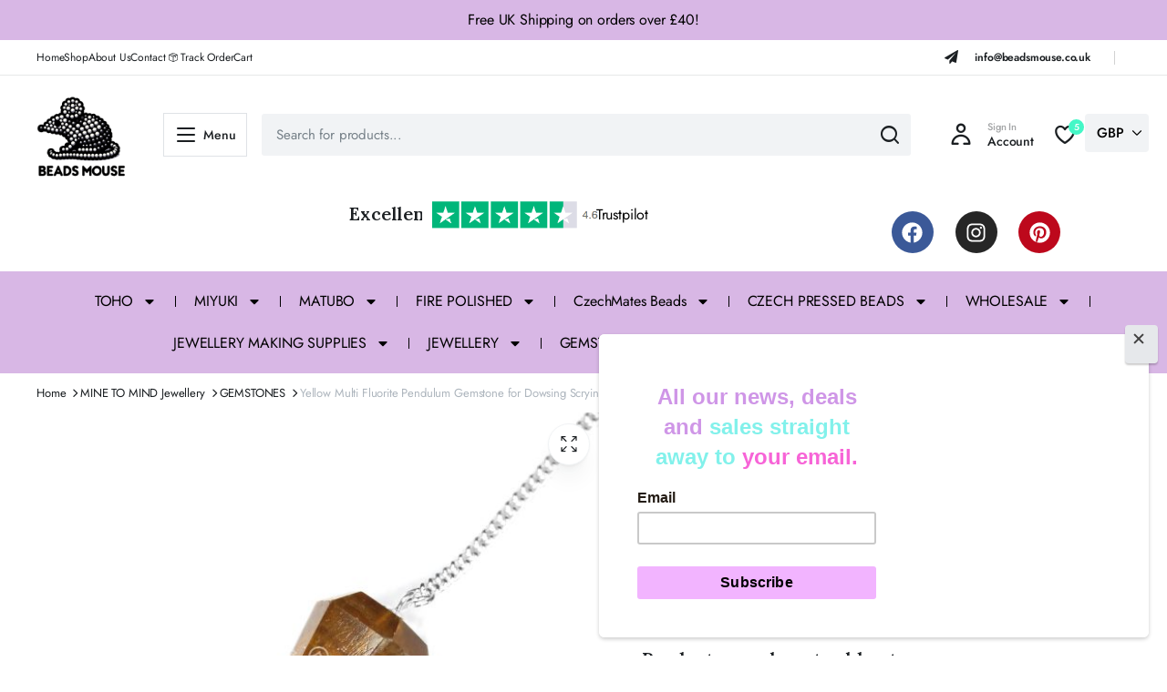

--- FILE ---
content_type: text/html; charset=UTF-8
request_url: https://beadsmouse.co.uk/product/yellow-multi-fluorite-pendulum-gemstone-for-dowsing-scrying-divination-meditation/
body_size: 81453
content:
<!DOCTYPE html>
<html lang="en-US">
<head>
	<meta charset="UTF-8">
	<meta http-equiv="X-UA-Compatible" content="IE=edge">
	<meta name="viewport" content="width=device-width, initial-scale=1.0">

	<meta name='robots' content='index, follow, max-image-preview:large, max-snippet:-1, max-video-preview:-1' />

	<!-- This site is optimized with the Yoast SEO Premium plugin v25.1 (Yoast SEO v26.8) - https://yoast.com/product/yoast-seo-premium-wordpress/ -->
	<title>Yellow Multi Fluorite Pendulum Gemstone for Dowsing Scrying Divination Meditation - Beads Mouse</title>
	<meta name="description" content="Yellow Multi Fluorite Pendulum Gemstone for Dowsing Scrying Divination Meditation Fluorite Stone Pendulum" />
	<link rel="canonical" href="https://beadsmouse.co.uk/product/yellow-multi-fluorite-pendulum-gemstone-for-dowsing-scrying-divination-meditation/" />
	<meta property="og:locale" content="en_US" />
	<meta property="og:type" content="product" />
	<meta property="og:title" content="Yellow Multi Fluorite Pendulum Gemstone for Dowsing Scrying Divination Meditation" />
	<meta property="og:description" content="Yellow Multi Fluorite Pendulum Gemstone for Dowsing Scrying Divination Meditation Fluorite Stone Pendulum" />
	<meta property="og:url" content="https://beadsmouse.co.uk/product/yellow-multi-fluorite-pendulum-gemstone-for-dowsing-scrying-divination-meditation/" />
	<meta property="og:site_name" content="Beads Mouse" />
	<meta property="article:modified_time" content="2025-10-20T10:35:06+00:00" />
	<meta property="og:image" content="https://beadsmouse.co.uk/wp-content/uploads/2023/10/Yellow-Multi-Fluorite-01small-logo.jpg" />
	<meta property="og:image:width" content="2136" />
	<meta property="og:image:height" content="2136" />
	<meta property="og:image:type" content="image/jpeg" /><meta property="og:image" content="https://beadsmouse.co.uk/wp-content/uploads/2023/10/Yellow-Multi-Fluorite-02-small-logo.jpg" />
	<meta property="og:image:width" content="2136" />
	<meta property="og:image:height" content="2136" />
	<meta property="og:image:type" content="image/jpeg" /><meta property="og:image" content="https://beadsmouse.co.uk/wp-content/uploads/2023/10/Yellow-Multi-Fluorite-03-small-logo.jpg" />
	<meta property="og:image:width" content="2136" />
	<meta property="og:image:height" content="2136" />
	<meta property="og:image:type" content="image/jpeg" /><meta property="og:image" content="https://beadsmouse.co.uk/wp-content/uploads/2023/10/Yellow-Multi-Fluorite-04-small-logo.jpg" />
	<meta property="og:image:width" content="2136" />
	<meta property="og:image:height" content="2136" />
	<meta property="og:image:type" content="image/jpeg" /><meta property="og:image" content="https://beadsmouse.co.uk/wp-content/uploads/2023/10/Yellow-Multi-Fluorite-05-small-logo-scaled.jpg" />
	<meta property="og:image:width" content="2560" />
	<meta property="og:image:height" content="1920" />
	<meta property="og:image:type" content="image/jpeg" />
	<meta name="twitter:card" content="summary_large_image" />
	<meta name="twitter:label1" content="Price" />
	<meta name="twitter:data1" content="&pound;7.19" />
	<meta name="twitter:label2" content="Availability" />
	<meta name="twitter:data2" content="In stock" />
	<script type="application/ld+json" class="yoast-schema-graph">{"@context":"https://schema.org","@graph":[{"@type":["WebPage","ItemPage"],"@id":"https://beadsmouse.co.uk/product/yellow-multi-fluorite-pendulum-gemstone-for-dowsing-scrying-divination-meditation/","url":"https://beadsmouse.co.uk/product/yellow-multi-fluorite-pendulum-gemstone-for-dowsing-scrying-divination-meditation/","name":"Yellow Multi Fluorite Pendulum Gemstone for Dowsing Scrying Divination Meditation - Beads Mouse","isPartOf":{"@id":"https://beadsmouse.co.uk/#website"},"primaryImageOfPage":{"@id":"https://beadsmouse.co.uk/product/yellow-multi-fluorite-pendulum-gemstone-for-dowsing-scrying-divination-meditation/#primaryimage"},"image":{"@id":"https://beadsmouse.co.uk/product/yellow-multi-fluorite-pendulum-gemstone-for-dowsing-scrying-divination-meditation/#primaryimage"},"thumbnailUrl":"https://beadsmouse.co.uk/wp-content/uploads/2023/10/Yellow-Multi-Fluorite-01small-logo.jpg","description":"Yellow Multi Fluorite Pendulum Gemstone for Dowsing Scrying Divination Meditation Fluorite Stone Pendulum","breadcrumb":{"@id":"https://beadsmouse.co.uk/product/yellow-multi-fluorite-pendulum-gemstone-for-dowsing-scrying-divination-meditation/#breadcrumb"},"inLanguage":"en-US","potentialAction":{"@type":"BuyAction","target":"https://beadsmouse.co.uk/product/yellow-multi-fluorite-pendulum-gemstone-for-dowsing-scrying-divination-meditation/"}},{"@type":"ImageObject","inLanguage":"en-US","@id":"https://beadsmouse.co.uk/product/yellow-multi-fluorite-pendulum-gemstone-for-dowsing-scrying-divination-meditation/#primaryimage","url":"https://beadsmouse.co.uk/wp-content/uploads/2023/10/Yellow-Multi-Fluorite-01small-logo.jpg","contentUrl":"https://beadsmouse.co.uk/wp-content/uploads/2023/10/Yellow-Multi-Fluorite-01small-logo.jpg","width":2136,"height":2136,"caption":"Yellow Multi Fluorite Pendulum Gemstone for Dowsing Scrying Divination Meditation beads mouse mine to mind"},{"@type":"BreadcrumbList","@id":"https://beadsmouse.co.uk/product/yellow-multi-fluorite-pendulum-gemstone-for-dowsing-scrying-divination-meditation/#breadcrumb","itemListElement":[{"@type":"ListItem","position":1,"name":"Home","item":"https://beadsmouse.co.uk/"},{"@type":"ListItem","position":2,"name":"Shop","item":"https://beadsmouse.co.uk/"},{"@type":"ListItem","position":3,"name":"MINE TO MIND Jewellery","item":"https://beadsmouse.co.uk/product-category/mine-to-mind-jewellery/"},{"@type":"ListItem","position":4,"name":"GEMSTONES","item":"https://beadsmouse.co.uk/product-category/mine-to-mind-jewellery/gemstone-products-obelisks-bracelet-necklace-earrings-pendumul/"},{"@type":"ListItem","position":5,"name":"FLUORITE","item":"https://beadsmouse.co.uk/product-category/mine-to-mind-jewellery/gemstone-products-obelisks-bracelet-necklace-earrings-pendumul/fluorite-jewellery/"},{"@type":"ListItem","position":6,"name":"Yellow Multi Fluorite Pendulum Gemstone for Dowsing Scrying Divination Meditation"}]},{"@type":"WebSite","@id":"https://beadsmouse.co.uk/#website","url":"https://beadsmouse.co.uk/","name":"Beads Mouse","description":"TOHO MIYUKI CZECH High Quality Glass Beads","publisher":{"@id":"https://beadsmouse.co.uk/#organization"},"potentialAction":[{"@type":"SearchAction","target":{"@type":"EntryPoint","urlTemplate":"https://beadsmouse.co.uk/?s={search_term_string}"},"query-input":{"@type":"PropertyValueSpecification","valueRequired":true,"valueName":"search_term_string"}}],"inLanguage":"en-US"},{"@type":"Organization","@id":"https://beadsmouse.co.uk/#organization","name":"beadsmouse","url":"https://beadsmouse.co.uk/","logo":{"@type":"ImageObject","inLanguage":"en-US","@id":"https://beadsmouse.co.uk/#/schema/logo/image/","url":"https://beadsmouse.co.uk/wp-content/uploads/2024/05/logo-black-and-white.png","contentUrl":"https://beadsmouse.co.uk/wp-content/uploads/2024/05/logo-black-and-white.png","width":1024,"height":1024,"caption":"beadsmouse"},"image":{"@id":"https://beadsmouse.co.uk/#/schema/logo/image/"},"sameAs":["https://www.facebook.com/Beadsmouse","https://www.instagram.com/beadsmouse"]}]}</script>
	<meta property="product:price:amount" content="7.19" />
	<meta property="product:price:currency" content="GBP" />
	<meta property="og:availability" content="instock" />
	<meta property="product:availability" content="instock" />
	<meta property="product:retailer_item_id" content="289459099" />
	<meta property="product:condition" content="new" />
	<!-- / Yoast SEO Premium plugin. -->


<link rel='dns-prefetch' href='//cdn.jsdelivr.net' />
<link rel='dns-prefetch' href='//capi-automation.s3.us-east-2.amazonaws.com' />
<link rel='dns-prefetch' href='//www.googletagmanager.com' />
<link rel='dns-prefetch' href='//use.fontawesome.com' />
<link rel='dns-prefetch' href='//fonts.googleapis.com' />
<link rel="alternate" type="application/rss+xml" title="Beads Mouse &raquo; Feed" href="https://beadsmouse.co.uk/feed/" />
<link rel="alternate" type="application/rss+xml" title="Beads Mouse &raquo; Comments Feed" href="https://beadsmouse.co.uk/comments/feed/" />
<link rel="alternate" title="oEmbed (JSON)" type="application/json+oembed" href="https://beadsmouse.co.uk/wp-json/oembed/1.0/embed?url=https%3A%2F%2Fbeadsmouse.co.uk%2Fproduct%2Fyellow-multi-fluorite-pendulum-gemstone-for-dowsing-scrying-divination-meditation%2F" />
<link rel="alternate" title="oEmbed (XML)" type="text/xml+oembed" href="https://beadsmouse.co.uk/wp-json/oembed/1.0/embed?url=https%3A%2F%2Fbeadsmouse.co.uk%2Fproduct%2Fyellow-multi-fluorite-pendulum-gemstone-for-dowsing-scrying-divination-meditation%2F&#038;format=xml" />
<style id='wp-img-auto-sizes-contain-inline-css' type='text/css'>
img:is([sizes=auto i],[sizes^="auto," i]){contain-intrinsic-size:3000px 1500px}
/*# sourceURL=wp-img-auto-sizes-contain-inline-css */
</style>
<link rel='stylesheet' id='woocommerce-multi-currency-css' href='https://beadsmouse.co.uk/wp-content/plugins/woocommerce-multi-currency/css/woocommerce-multi-currency.min.css?ver=2.3.10' type='text/css' media='all' />
<style id='woocommerce-multi-currency-inline-css' type='text/css'>
.woocommerce-multi-currency .wmc-list-currencies .wmc-currency.wmc-active {background: #f78080 !important;}.woocommerce-multi-currency .wmc-list-currencies .wmc-currency:hover {background: #f78080 !important;}.woocommerce-multi-currency .wmc-list-currencies .wmc-currency,.woocommerce-multi-currency .wmc-title, .woocommerce-multi-currency.wmc-price-switcher a {background: #212121 !important;}.woocommerce-multi-currency .wmc-title, .woocommerce-multi-currency .wmc-list-currencies .wmc-currency span,.woocommerce-multi-currency .wmc-list-currencies .wmc-currency a,.woocommerce-multi-currency.wmc-price-switcher a {color: #ffffff !important;}.woocommerce-multi-currency.wmc-sidebar .wmc-list-currencies .wmc-sidebar-open{background-color:#99999900;color:#cccccc;}.woocommerce-multi-currency.wmc-shortcode .wmc-currency{background-color:#ffffff;color:#212121}.woocommerce-multi-currency.wmc-shortcode .wmc-currency.wmc-active,.woocommerce-multi-currency.wmc-shortcode .wmc-current-currency{background-color:#ffffff;color:#212121}.woocommerce-multi-currency.wmc-shortcode.vertical-currency-symbols-circle:not(.wmc-currency-trigger-click) .wmc-currency-wrapper:hover .wmc-sub-currency,.woocommerce-multi-currency.wmc-shortcode.vertical-currency-symbols-circle.wmc-currency-trigger-click .wmc-sub-currency{animation: height_slide 100ms;}@keyframes height_slide {0% {height: 0;} 100% {height: 100%;} }
/*# sourceURL=woocommerce-multi-currency-inline-css */
</style>
<link rel='stylesheet' id='xoo-aff-flags-css' href='https://beadsmouse.co.uk/wp-content/plugins/waitlist-woocommerce-premium/xoo-form-fields-fw/countries/flags.css?ver=1.1' type='text/css' media='all' />
<link rel='stylesheet' id='xoo-aff-style-css' href='https://beadsmouse.co.uk/wp-content/plugins/waitlist-woocommerce-premium/xoo-form-fields-fw/assets/css/xoo-aff-style.css?ver=1.1' type='text/css' media='all' />
<style id='xoo-aff-style-inline-css' type='text/css'>

.xoo-aff-input-group .xoo-aff-input-icon{
	background-color:  #eee;
	color:  #555;
	max-width: 40px;
	min-width: 40px;
	border: 1px solid  #ccc;
	border-right: 0;
	font-size: 14px;
}
.xoo-aff-group{
	margin-bottom: 30px;
}

.xoo-aff-group input[type="text"], .xoo-aff-group input[type="password"], .xoo-aff-group input[type="email"], .xoo-aff-group input[type="number"], .xoo-aff-group select, , .xoo-aff-group select + .select2{
	background-color: #fff;
	color: #777;
}

.xoo-aff-group input[type="text"]::placeholder, .xoo-aff-group input[type="password"]::placeholder, .xoo-aff-group input[type="email"]::placeholder, .xoo-aff-group input[type="number"]::placeholder, .xoo-aff-group select::placeholder{
	color: #777;
	opacity: 0.7;
}

.xoo-aff-group input[type="text"]:focus, .xoo-aff-group input[type="password"]:focus, .xoo-aff-group input[type="email"]:focus, .xoo-aff-group input[type="number"]:focus, .xoo-aff-group select:focus, , .xoo-aff-group select + .select2:focus{
	background-color: #ededed;
	color: #000;
}



	.xoo-aff-group input[type="text"], .xoo-aff-group input[type="password"], .xoo-aff-group input[type="email"], .xoo-aff-group input[type="number"], .xoo-aff-group select{
		border-bottom-left-radius: 0;
		border-top-left-radius: 0;
	}


/*# sourceURL=xoo-aff-style-inline-css */
</style>
<link rel='stylesheet' id='xoo-aff-font-awesome5-css' href='https://use.fontawesome.com/releases/v5.5.0/css/all.css?ver=6.9' type='text/css' media='all' />
<link rel='stylesheet' id='select2-css' href='https://cdn.jsdelivr.net/npm/select2@4.1.0-beta.1/dist/css/select2.min.css?ver=6.9' type='text/css' media='all' />
<style id='wp-emoji-styles-inline-css' type='text/css'>

	img.wp-smiley, img.emoji {
		display: inline !important;
		border: none !important;
		box-shadow: none !important;
		height: 1em !important;
		width: 1em !important;
		margin: 0 0.07em !important;
		vertical-align: -0.1em !important;
		background: none !important;
		padding: 0 !important;
	}
/*# sourceURL=wp-emoji-styles-inline-css */
</style>
<link rel='stylesheet' id='wp-block-library-css' href='https://beadsmouse.co.uk/wp-includes/css/dist/block-library/style.min.css?ver=6.9' type='text/css' media='all' />
<style id='classic-theme-styles-inline-css' type='text/css'>
/*! This file is auto-generated */
.wp-block-button__link{color:#fff;background-color:#32373c;border-radius:9999px;box-shadow:none;text-decoration:none;padding:calc(.667em + 2px) calc(1.333em + 2px);font-size:1.125em}.wp-block-file__button{background:#32373c;color:#fff;text-decoration:none}
/*# sourceURL=/wp-includes/css/classic-themes.min.css */
</style>
<style id='global-styles-inline-css' type='text/css'>
:root{--wp--preset--aspect-ratio--square: 1;--wp--preset--aspect-ratio--4-3: 4/3;--wp--preset--aspect-ratio--3-4: 3/4;--wp--preset--aspect-ratio--3-2: 3/2;--wp--preset--aspect-ratio--2-3: 2/3;--wp--preset--aspect-ratio--16-9: 16/9;--wp--preset--aspect-ratio--9-16: 9/16;--wp--preset--color--black: #000000;--wp--preset--color--cyan-bluish-gray: #abb8c3;--wp--preset--color--white: #ffffff;--wp--preset--color--pale-pink: #f78da7;--wp--preset--color--vivid-red: #cf2e2e;--wp--preset--color--luminous-vivid-orange: #ff6900;--wp--preset--color--luminous-vivid-amber: #fcb900;--wp--preset--color--light-green-cyan: #7bdcb5;--wp--preset--color--vivid-green-cyan: #00d084;--wp--preset--color--pale-cyan-blue: #8ed1fc;--wp--preset--color--vivid-cyan-blue: #0693e3;--wp--preset--color--vivid-purple: #9b51e0;--wp--preset--gradient--vivid-cyan-blue-to-vivid-purple: linear-gradient(135deg,rgb(6,147,227) 0%,rgb(155,81,224) 100%);--wp--preset--gradient--light-green-cyan-to-vivid-green-cyan: linear-gradient(135deg,rgb(122,220,180) 0%,rgb(0,208,130) 100%);--wp--preset--gradient--luminous-vivid-amber-to-luminous-vivid-orange: linear-gradient(135deg,rgb(252,185,0) 0%,rgb(255,105,0) 100%);--wp--preset--gradient--luminous-vivid-orange-to-vivid-red: linear-gradient(135deg,rgb(255,105,0) 0%,rgb(207,46,46) 100%);--wp--preset--gradient--very-light-gray-to-cyan-bluish-gray: linear-gradient(135deg,rgb(238,238,238) 0%,rgb(169,184,195) 100%);--wp--preset--gradient--cool-to-warm-spectrum: linear-gradient(135deg,rgb(74,234,220) 0%,rgb(151,120,209) 20%,rgb(207,42,186) 40%,rgb(238,44,130) 60%,rgb(251,105,98) 80%,rgb(254,248,76) 100%);--wp--preset--gradient--blush-light-purple: linear-gradient(135deg,rgb(255,206,236) 0%,rgb(152,150,240) 100%);--wp--preset--gradient--blush-bordeaux: linear-gradient(135deg,rgb(254,205,165) 0%,rgb(254,45,45) 50%,rgb(107,0,62) 100%);--wp--preset--gradient--luminous-dusk: linear-gradient(135deg,rgb(255,203,112) 0%,rgb(199,81,192) 50%,rgb(65,88,208) 100%);--wp--preset--gradient--pale-ocean: linear-gradient(135deg,rgb(255,245,203) 0%,rgb(182,227,212) 50%,rgb(51,167,181) 100%);--wp--preset--gradient--electric-grass: linear-gradient(135deg,rgb(202,248,128) 0%,rgb(113,206,126) 100%);--wp--preset--gradient--midnight: linear-gradient(135deg,rgb(2,3,129) 0%,rgb(40,116,252) 100%);--wp--preset--font-size--small: 13px;--wp--preset--font-size--medium: 20px;--wp--preset--font-size--large: 36px;--wp--preset--font-size--x-large: 42px;--wp--preset--spacing--20: 0.44rem;--wp--preset--spacing--30: 0.67rem;--wp--preset--spacing--40: 1rem;--wp--preset--spacing--50: 1.5rem;--wp--preset--spacing--60: 2.25rem;--wp--preset--spacing--70: 3.38rem;--wp--preset--spacing--80: 5.06rem;--wp--preset--shadow--natural: 6px 6px 9px rgba(0, 0, 0, 0.2);--wp--preset--shadow--deep: 12px 12px 50px rgba(0, 0, 0, 0.4);--wp--preset--shadow--sharp: 6px 6px 0px rgba(0, 0, 0, 0.2);--wp--preset--shadow--outlined: 6px 6px 0px -3px rgb(255, 255, 255), 6px 6px rgb(0, 0, 0);--wp--preset--shadow--crisp: 6px 6px 0px rgb(0, 0, 0);}:where(.is-layout-flex){gap: 0.5em;}:where(.is-layout-grid){gap: 0.5em;}body .is-layout-flex{display: flex;}.is-layout-flex{flex-wrap: wrap;align-items: center;}.is-layout-flex > :is(*, div){margin: 0;}body .is-layout-grid{display: grid;}.is-layout-grid > :is(*, div){margin: 0;}:where(.wp-block-columns.is-layout-flex){gap: 2em;}:where(.wp-block-columns.is-layout-grid){gap: 2em;}:where(.wp-block-post-template.is-layout-flex){gap: 1.25em;}:where(.wp-block-post-template.is-layout-grid){gap: 1.25em;}.has-black-color{color: var(--wp--preset--color--black) !important;}.has-cyan-bluish-gray-color{color: var(--wp--preset--color--cyan-bluish-gray) !important;}.has-white-color{color: var(--wp--preset--color--white) !important;}.has-pale-pink-color{color: var(--wp--preset--color--pale-pink) !important;}.has-vivid-red-color{color: var(--wp--preset--color--vivid-red) !important;}.has-luminous-vivid-orange-color{color: var(--wp--preset--color--luminous-vivid-orange) !important;}.has-luminous-vivid-amber-color{color: var(--wp--preset--color--luminous-vivid-amber) !important;}.has-light-green-cyan-color{color: var(--wp--preset--color--light-green-cyan) !important;}.has-vivid-green-cyan-color{color: var(--wp--preset--color--vivid-green-cyan) !important;}.has-pale-cyan-blue-color{color: var(--wp--preset--color--pale-cyan-blue) !important;}.has-vivid-cyan-blue-color{color: var(--wp--preset--color--vivid-cyan-blue) !important;}.has-vivid-purple-color{color: var(--wp--preset--color--vivid-purple) !important;}.has-black-background-color{background-color: var(--wp--preset--color--black) !important;}.has-cyan-bluish-gray-background-color{background-color: var(--wp--preset--color--cyan-bluish-gray) !important;}.has-white-background-color{background-color: var(--wp--preset--color--white) !important;}.has-pale-pink-background-color{background-color: var(--wp--preset--color--pale-pink) !important;}.has-vivid-red-background-color{background-color: var(--wp--preset--color--vivid-red) !important;}.has-luminous-vivid-orange-background-color{background-color: var(--wp--preset--color--luminous-vivid-orange) !important;}.has-luminous-vivid-amber-background-color{background-color: var(--wp--preset--color--luminous-vivid-amber) !important;}.has-light-green-cyan-background-color{background-color: var(--wp--preset--color--light-green-cyan) !important;}.has-vivid-green-cyan-background-color{background-color: var(--wp--preset--color--vivid-green-cyan) !important;}.has-pale-cyan-blue-background-color{background-color: var(--wp--preset--color--pale-cyan-blue) !important;}.has-vivid-cyan-blue-background-color{background-color: var(--wp--preset--color--vivid-cyan-blue) !important;}.has-vivid-purple-background-color{background-color: var(--wp--preset--color--vivid-purple) !important;}.has-black-border-color{border-color: var(--wp--preset--color--black) !important;}.has-cyan-bluish-gray-border-color{border-color: var(--wp--preset--color--cyan-bluish-gray) !important;}.has-white-border-color{border-color: var(--wp--preset--color--white) !important;}.has-pale-pink-border-color{border-color: var(--wp--preset--color--pale-pink) !important;}.has-vivid-red-border-color{border-color: var(--wp--preset--color--vivid-red) !important;}.has-luminous-vivid-orange-border-color{border-color: var(--wp--preset--color--luminous-vivid-orange) !important;}.has-luminous-vivid-amber-border-color{border-color: var(--wp--preset--color--luminous-vivid-amber) !important;}.has-light-green-cyan-border-color{border-color: var(--wp--preset--color--light-green-cyan) !important;}.has-vivid-green-cyan-border-color{border-color: var(--wp--preset--color--vivid-green-cyan) !important;}.has-pale-cyan-blue-border-color{border-color: var(--wp--preset--color--pale-cyan-blue) !important;}.has-vivid-cyan-blue-border-color{border-color: var(--wp--preset--color--vivid-cyan-blue) !important;}.has-vivid-purple-border-color{border-color: var(--wp--preset--color--vivid-purple) !important;}.has-vivid-cyan-blue-to-vivid-purple-gradient-background{background: var(--wp--preset--gradient--vivid-cyan-blue-to-vivid-purple) !important;}.has-light-green-cyan-to-vivid-green-cyan-gradient-background{background: var(--wp--preset--gradient--light-green-cyan-to-vivid-green-cyan) !important;}.has-luminous-vivid-amber-to-luminous-vivid-orange-gradient-background{background: var(--wp--preset--gradient--luminous-vivid-amber-to-luminous-vivid-orange) !important;}.has-luminous-vivid-orange-to-vivid-red-gradient-background{background: var(--wp--preset--gradient--luminous-vivid-orange-to-vivid-red) !important;}.has-very-light-gray-to-cyan-bluish-gray-gradient-background{background: var(--wp--preset--gradient--very-light-gray-to-cyan-bluish-gray) !important;}.has-cool-to-warm-spectrum-gradient-background{background: var(--wp--preset--gradient--cool-to-warm-spectrum) !important;}.has-blush-light-purple-gradient-background{background: var(--wp--preset--gradient--blush-light-purple) !important;}.has-blush-bordeaux-gradient-background{background: var(--wp--preset--gradient--blush-bordeaux) !important;}.has-luminous-dusk-gradient-background{background: var(--wp--preset--gradient--luminous-dusk) !important;}.has-pale-ocean-gradient-background{background: var(--wp--preset--gradient--pale-ocean) !important;}.has-electric-grass-gradient-background{background: var(--wp--preset--gradient--electric-grass) !important;}.has-midnight-gradient-background{background: var(--wp--preset--gradient--midnight) !important;}.has-small-font-size{font-size: var(--wp--preset--font-size--small) !important;}.has-medium-font-size{font-size: var(--wp--preset--font-size--medium) !important;}.has-large-font-size{font-size: var(--wp--preset--font-size--large) !important;}.has-x-large-font-size{font-size: var(--wp--preset--font-size--x-large) !important;}
:where(.wp-block-post-template.is-layout-flex){gap: 1.25em;}:where(.wp-block-post-template.is-layout-grid){gap: 1.25em;}
:where(.wp-block-term-template.is-layout-flex){gap: 1.25em;}:where(.wp-block-term-template.is-layout-grid){gap: 1.25em;}
:where(.wp-block-columns.is-layout-flex){gap: 2em;}:where(.wp-block-columns.is-layout-grid){gap: 2em;}
:root :where(.wp-block-pullquote){font-size: 1.5em;line-height: 1.6;}
/*# sourceURL=global-styles-inline-css */
</style>
<link rel='stylesheet' id='sr7css-css' href='//beadsmouse.co.uk/wp-content/plugins/revslider/public/css/sr7.css?ver=6.7.37' type='text/css' media='all' />
<link rel='stylesheet' id='photoswipe-css' href='https://beadsmouse.co.uk/wp-content/plugins/woocommerce/assets/css/photoswipe/photoswipe.min.css?ver=10.4.3' type='text/css' media='all' />
<link rel='stylesheet' id='photoswipe-default-skin-css' href='https://beadsmouse.co.uk/wp-content/plugins/woocommerce/assets/css/photoswipe/default-skin/default-skin.min.css?ver=10.4.3' type='text/css' media='all' />
<style id='woocommerce-inline-inline-css' type='text/css'>
.woocommerce form .form-row .required { visibility: visible; }
/*# sourceURL=woocommerce-inline-inline-css */
</style>
<link rel='stylesheet' id='cmplz-general-css' href='https://beadsmouse.co.uk/wp-content/plugins/complianz-gdpr-premium/assets/css/cookieblocker.min.css?ver=1745161206' type='text/css' media='all' />
<link rel='stylesheet' id='klb-single-ajax-css' href='https://beadsmouse.co.uk/wp-content/plugins/blonwe-core/woocommerce-filter/single-ajax/css/single-ajax.css?ver=1.0' type='text/css' media='all' />
<link rel='stylesheet' id='klb-notice-ajax-css' href='https://beadsmouse.co.uk/wp-content/plugins/blonwe-core/woocommerce-filter/notice-ajax/css/notice-ajax.css?ver=1.0' type='text/css' media='all' />
<link rel='stylesheet' id='klbtheme-swatches-css' href='https://beadsmouse.co.uk/wp-content/plugins/blonwe-core/woocommerce-filter/swatches/css/swatches.css?ver=6.9' type='text/css' media='all' />
<link rel='stylesheet' id='klb-back-to-top-css' href='https://beadsmouse.co.uk/wp-content/plugins/blonwe-core/woocommerce-filter/back-to-top/css/back-to-top.css?ver=1.0' type='text/css' media='all' />
<link rel='stylesheet' id='blonwe-single-gallery-css' href='https://beadsmouse.co.uk/wp-content/plugins/blonwe-core/woocommerce-filter/single-gallery/css/single-gallery.css?ver=1.0' type='text/css' media='all' />
<link rel='stylesheet' id='blonwe-ajax-search-css' href='https://beadsmouse.co.uk/wp-content/plugins/blonwe-core/woocommerce-filter/ajax-search/css/ajax-search.css?ver=1.0' type='text/css' media='all' />
<link rel='stylesheet' id='klb-product-badge-css' href='https://beadsmouse.co.uk/wp-content/plugins/blonwe-core/woocommerce-filter/product-badge/css/product-badge.css?ver=1.0' type='text/css' media='all' />
<link rel='stylesheet' id='blonwe-wishlist-css' href='https://beadsmouse.co.uk/wp-content/plugins/blonwe-core/woocommerce-filter/wishlist/css/wishlist.css?ver=1.0' type='text/css' media='all' />
<link rel='stylesheet' id='klb-product-box-variable-css' href='https://beadsmouse.co.uk/wp-content/plugins/blonwe-core/woocommerce-filter/product-box-variable/css/product-box-variable.css?ver=1.0' type='text/css' media='all' />
<link rel='stylesheet' id='klb-single-low-stock-css' href='https://beadsmouse.co.uk/wp-content/plugins/blonwe-core/woocommerce-filter/single-low-stock/css/single-low-stock.css?ver=1.0' type='text/css' media='all' />
<link rel='stylesheet' id='xoo-wl-style-css' href='https://beadsmouse.co.uk/wp-content/plugins/waitlist-woocommerce-premium/assets/css/xoo-wl-style.css?ver=3.0' type='text/css' media='all' />
<style id='xoo-wl-style-inline-css' type='text/css'>

			button.xoo-wl-action-btn{
				background-color: #333;
				color: #fff;
			}
			button.xoo-wl-submit-btn{
				max-width: 450px;
			}
			button.xoo-wl-open-form-btn{
				max-width: 449px;
			}
			.xoo-wl-inmodal{
				max-width: 800px;
				max-height: 600px;
			}
			.xoo-wl-sidebar{
    			background-image: url(https://beadsmouse.co.uk/wp-content/plugins/waitlist-woocommerce-premium/assets/images/popup-sidebar.jpg);
    			min-width: 40%;
    		}
		
				.xoo-wl-modal:before {
				    content: '';
				    display: inline-block;
				    height: 100%;
				    vertical-align: middle;
				    margin-right: -0.25em;
				}
			
/*# sourceURL=xoo-wl-style-inline-css */
</style>
<link rel='stylesheet' id='xoo-wl-fonts-css' href='https://beadsmouse.co.uk/wp-content/plugins/waitlist-woocommerce-premium/assets/css/xoo-wl-fonts.css?ver=3.0' type='text/css' media='all' />
<link rel='stylesheet' id='bootstrap-css' href='https://beadsmouse.co.uk/wp-content/themes/blonwe/assets/css/bootstrap.min.css?ver=1.2.9' type='text/css' media='all' />
<link rel='stylesheet' id='scrollbar-css' href='https://beadsmouse.co.uk/wp-content/themes/blonwe/assets/css/perfect-scrollbar.css?ver=1.2.9' type='text/css' media='all' />
<link rel='stylesheet' id='slick-slider-css' href='https://beadsmouse.co.uk/wp-content/themes/blonwe/assets/css/slick-slider.css?ver=1.2.9' type='text/css' media='all' />
<link rel='stylesheet' id='magnific-popup-css' href='https://beadsmouse.co.uk/wp-content/themes/blonwe/assets/css/magnific-popup.css?ver=1.2.9' type='text/css' media='all' />
<link rel='stylesheet' id='blonwe-storebox-css' href='https://beadsmouse.co.uk/wp-content/themes/blonwe/assets/css/storebox.css?ver=1.2.9' type='text/css' media='all' />
<link rel='stylesheet' id='blonwe-contact-css' href='https://beadsmouse.co.uk/wp-content/themes/blonwe/assets/css/contact.css?ver=1.2.9' type='text/css' media='all' />
<link rel='stylesheet' id='blonwe-blog-single-css' href='https://beadsmouse.co.uk/wp-content/themes/blonwe/assets/css/blog-single.css?ver=1.2.9' type='text/css' media='all' />
<link rel='stylesheet' id='blonwe-order-tracking-css' href='https://beadsmouse.co.uk/wp-content/themes/blonwe/assets/css/order-tracking.css?ver=1.2.9' type='text/css' media='all' />
<link rel='stylesheet' id='select2-min-css' href='https://beadsmouse.co.uk/wp-content/themes/blonwe/assets/css/select2.min.css?ver=1.2.9' type='text/css' media='all' />
<link rel='stylesheet' id='blonwe-base-css' href='https://beadsmouse.co.uk/wp-content/themes/blonwe/assets/css/base.css?ver=1.2.9' type='text/css' media='all' />
<link rel='stylesheet' id='blonwe-base-dark-css' href='https://beadsmouse.co.uk/wp-content/themes/blonwe/assets/css/base-dark.css?ver=1.2.9' type='text/css' media='all' />
<link rel='stylesheet' id='blonwe-font-url-css' href='//fonts.googleapis.com/css2?family=Jost:ital,wght@0,100;0,200;0,300;0,400;0,500;0,600;0,700;0,800;0,900;1,100;1,200;1,300;1,400;1,500;1,600;1,700;1,800;1,900&#038;family=Lora:ital,wght@0,400;0,500;0,600;0,700;1,400;1,500;1,600;1,700&#038;subset=latin,latin-ext' type='text/css' media='all' />
<link rel='stylesheet' id='blonwe-style-css' href='https://beadsmouse.co.uk/wp-content/themes/blonwe-child/style.css?ver=6.9' type='text/css' media='all' />
<link rel='stylesheet' id='icon-interface-css' href='https://beadsmouse.co.uk/wp-content/themes/blonwe/assets/css/klbtheme-icon-interface.css?ver=1.2.9' type='text/css' media='all' />
<link rel='stylesheet' id='icon-ecommerce-css' href='https://beadsmouse.co.uk/wp-content/themes/blonwe/assets/css/klbtheme-icon-ecommerce.css?ver=1.2.9' type='text/css' media='all' />
<link rel='stylesheet' id='icon-delivery-css' href='https://beadsmouse.co.uk/wp-content/themes/blonwe/assets/css/klbtheme-icon-delivery.css?ver=1.2.9' type='text/css' media='all' />
<link rel='stylesheet' id='icon-social-css' href='https://beadsmouse.co.uk/wp-content/themes/blonwe/assets/css/klbtheme-icon-social.css?ver=1.2.9' type='text/css' media='all' />
<link rel='stylesheet' id='elementor-frontend-css' href='https://beadsmouse.co.uk/wp-content/plugins/elementor/assets/css/frontend.min.css?ver=3.34.2' type='text/css' media='all' />
<link rel='stylesheet' id='widget-divider-css' href='https://beadsmouse.co.uk/wp-content/plugins/elementor/assets/css/widget-divider.min.css?ver=3.34.2' type='text/css' media='all' />
<link rel='stylesheet' id='widget-image-box-css' href='https://beadsmouse.co.uk/wp-content/plugins/elementor/assets/css/widget-image-box.min.css?ver=3.34.2' type='text/css' media='all' />
<link rel='stylesheet' id='widget-heading-css' href='https://beadsmouse.co.uk/wp-content/plugins/elementor/assets/css/widget-heading.min.css?ver=3.34.2' type='text/css' media='all' />
<link rel='stylesheet' id='widget-icon-list-css' href='https://beadsmouse.co.uk/wp-content/plugins/elementor/assets/css/widget-icon-list.min.css?ver=3.34.2' type='text/css' media='all' />
<link rel='stylesheet' id='widget-social-icons-css' href='https://beadsmouse.co.uk/wp-content/plugins/elementor/assets/css/widget-social-icons.min.css?ver=3.34.2' type='text/css' media='all' />
<link rel='stylesheet' id='e-apple-webkit-css' href='https://beadsmouse.co.uk/wp-content/plugins/elementor/assets/css/conditionals/apple-webkit.min.css?ver=3.34.2' type='text/css' media='all' />
<link rel='stylesheet' id='widget-image-css' href='https://beadsmouse.co.uk/wp-content/plugins/elementor/assets/css/widget-image.min.css?ver=3.34.2' type='text/css' media='all' />
<link rel='stylesheet' id='widget-spacer-css' href='https://beadsmouse.co.uk/wp-content/plugins/elementor/assets/css/widget-spacer.min.css?ver=3.34.2' type='text/css' media='all' />
<link rel='stylesheet' id='elementor-post-8-css' href='https://beadsmouse.co.uk/wp-content/uploads/elementor/css/post-8.css?ver=1769049452' type='text/css' media='all' />
<link rel='stylesheet' id='elementor-post-43300-css' href='https://beadsmouse.co.uk/wp-content/uploads/elementor/css/post-43300.css?ver=1769049452' type='text/css' media='all' />
<link rel='stylesheet' id='parent-style-css' href='https://beadsmouse.co.uk/wp-content/themes/blonwe/style.css?ver=6.9' type='text/css' media='all' />
<link rel='stylesheet' id='woo_discount_pro_style-css' href='https://beadsmouse.co.uk/wp-content/plugins/woo-discount-rules-pro/Assets/Css/awdr_style.css?ver=2.6.13' type='text/css' media='all' />
<link rel='stylesheet' id='elementor-gf-local-roboto-css' href='https://beadsmouse.co.uk/wp-content/uploads/elementor/google-fonts/css/roboto.css?ver=1742222710' type='text/css' media='all' />
<link rel='stylesheet' id='elementor-gf-local-robotoslab-css' href='https://beadsmouse.co.uk/wp-content/uploads/elementor/google-fonts/css/robotoslab.css?ver=1742222712' type='text/css' media='all' />
<link rel='stylesheet' id='elementor-gf-local-jost-css' href='https://beadsmouse.co.uk/wp-content/uploads/elementor/google-fonts/css/jost.css?ver=1742222714' type='text/css' media='all' />
<script type="text/template" id="tmpl-variation-template">
	<div class="woocommerce-variation-description">{{{ data.variation.variation_description }}}</div>
	<div class="woocommerce-variation-price">{{{ data.variation.price_html }}}</div>
	<div class="woocommerce-variation-availability">{{{ data.variation.availability_html }}}</div>
</script>
<script type="text/template" id="tmpl-unavailable-variation-template">
	<p role="alert">Sorry, this product is unavailable. Please choose a different combination.</p>
</script>
<script type="text/javascript" src="https://beadsmouse.co.uk/wp-includes/js/jquery/jquery.min.js?ver=3.7.1" id="jquery-core-js"></script>
<script type="text/javascript" src="https://beadsmouse.co.uk/wp-includes/js/jquery/jquery-migrate.min.js?ver=3.4.1" id="jquery-migrate-js"></script>
<script type="text/javascript" id="woocommerce-multi-currency-js-extra">
/* <![CDATA[ */
var wooMultiCurrencyParams = {"enableCacheCompatible":"1","ajaxUrl":"https://beadsmouse.co.uk/wp-admin/admin-ajax.php","switchByJS":"0","woo_subscription":"","extra_params":[],"current_currency":"GBP","currencyByPaymentImmediately":"","click_to_expand_currencies_bar":"","filter_price_meta_query":"","filter_price_tax_query":"","filter_price_search_query":"","filter_price_query_vars":""};
//# sourceURL=woocommerce-multi-currency-js-extra
/* ]]> */
</script>
<script type="text/javascript" src="https://beadsmouse.co.uk/wp-content/plugins/woocommerce-multi-currency/js/woocommerce-multi-currency.min.js?ver=2.3.10" id="woocommerce-multi-currency-js"></script>
<script type="text/javascript" src="//beadsmouse.co.uk/wp-content/plugins/revslider/public/js/libs/tptools.js?ver=6.7.37" id="tp-tools-js" async="async" data-wp-strategy="async"></script>
<script type="text/javascript" src="//beadsmouse.co.uk/wp-content/plugins/revslider/public/js/sr7.js?ver=6.7.37" id="sr7-js" async="async" data-wp-strategy="async"></script>
<script type="text/javascript" id="tp-js-js-extra">
/* <![CDATA[ */
var trustpilot_settings = {"key":"elrsUf9ocHuBrMqn","TrustpilotScriptUrl":"https://invitejs.trustpilot.com/tp.min.js","IntegrationAppUrl":"//ecommscript-integrationapp.trustpilot.com","PreviewScriptUrl":"//ecommplugins-scripts.trustpilot.com/v2.1/js/preview.min.js","PreviewCssUrl":"//ecommplugins-scripts.trustpilot.com/v2.1/css/preview.min.css","PreviewWPCssUrl":"//ecommplugins-scripts.trustpilot.com/v2.1/css/preview_wp.css","WidgetScriptUrl":"//widget.trustpilot.com/bootstrap/v5/tp.widget.bootstrap.min.js"};
//# sourceURL=tp-js-js-extra
/* ]]> */
</script>
<script type="text/javascript" src="https://beadsmouse.co.uk/wp-content/plugins/trustpilot-reviews/review/assets/js/headerScript.min.js?ver=1.0&#039; async=&#039;async" id="tp-js-js"></script>
<script type="text/javascript" src="https://beadsmouse.co.uk/wp-content/plugins/woocommerce/assets/js/jquery-blockui/jquery.blockUI.min.js?ver=2.7.0-wc.10.4.3" id="wc-jquery-blockui-js" defer="defer" data-wp-strategy="defer"></script>
<script type="text/javascript" id="wc-add-to-cart-js-extra">
/* <![CDATA[ */
var wc_add_to_cart_params = {"ajax_url":"/wp-admin/admin-ajax.php","wc_ajax_url":"/?wc-ajax=%%endpoint%%","i18n_view_cart":"View cart","cart_url":"https://beadsmouse.co.uk/cart/","is_cart":"","cart_redirect_after_add":"no"};
//# sourceURL=wc-add-to-cart-js-extra
/* ]]> */
</script>
<script type="text/javascript" src="https://beadsmouse.co.uk/wp-content/plugins/woocommerce/assets/js/frontend/add-to-cart.min.js?ver=10.4.3" id="wc-add-to-cart-js" defer="defer" data-wp-strategy="defer"></script>
<script type="text/javascript" src="https://beadsmouse.co.uk/wp-content/plugins/woocommerce/assets/js/zoom/jquery.zoom.min.js?ver=1.7.21-wc.10.4.3" id="wc-zoom-js" defer="defer" data-wp-strategy="defer"></script>
<script type="text/javascript" src="https://beadsmouse.co.uk/wp-content/plugins/woocommerce/assets/js/flexslider/jquery.flexslider.min.js?ver=2.7.2-wc.10.4.3" id="wc-flexslider-js" defer="defer" data-wp-strategy="defer"></script>
<script type="text/javascript" src="https://beadsmouse.co.uk/wp-content/plugins/woocommerce/assets/js/photoswipe/photoswipe.min.js?ver=4.1.1-wc.10.4.3" id="wc-photoswipe-js" defer="defer" data-wp-strategy="defer"></script>
<script type="text/javascript" src="https://beadsmouse.co.uk/wp-content/plugins/woocommerce/assets/js/photoswipe/photoswipe-ui-default.min.js?ver=4.1.1-wc.10.4.3" id="wc-photoswipe-ui-default-js" defer="defer" data-wp-strategy="defer"></script>
<script type="text/javascript" id="wc-single-product-js-extra">
/* <![CDATA[ */
var wc_single_product_params = {"i18n_required_rating_text":"Please select a rating","i18n_rating_options":["1 of 5 stars","2 of 5 stars","3 of 5 stars","4 of 5 stars","5 of 5 stars"],"i18n_product_gallery_trigger_text":"View full-screen image gallery","review_rating_required":"yes","flexslider":{"rtl":false,"animation":"slide","smoothHeight":true,"directionNav":false,"controlNav":"thumbnails","slideshow":false,"animationSpeed":500,"animationLoop":false,"allowOneSlide":false,"direction":"horizontal","prevText":"\u003Cbutton type=\"button\" class=\"slick-nav slick-prev slick-button\"\u003E\u003Csvg xmlns=\"http://www.w3.org/2000/svg\" x=\"0px\" y=\"0px\" viewBox=\"0 0 24 24\" enable-background=\"new 0 0 24 24\" fill=\"currentColor\"\u003E\u003Cpolyline fill=\"none\" stroke=\"currentColor\" stroke-width=\"1.5\" stroke-linecap=\"round\" stroke-linejoin=\"round\" points=\"17.2,22.4 6.8,12 17.2,1.6 \"/\u003E\u003C/svg\u003E\u003C/button\u003E","nextText":"\u003Cbutton type=\"button\" class=\"slick-nav slick-next slick-button\"\u003E\u003Csvg xmlns=\"http://www.w3.org/2000/svg\" x=\"0px\" y=\"0px\" viewBox=\"0 0 24 24\" enable-background=\"new 0 0 24 24\" fill=\"currentColor\"\u003E\u003Cpolyline fill=\"none\" stroke=\"currentColor\" stroke-width=\"1.5\" stroke-linecap=\"round\" stroke-linejoin=\"round\" points=\"6.8,22.4 17.2,12 6.8,1.6 \"/\u003E\u003C/svg\u003E\u003C/button\u003E"},"zoom_enabled":"1","zoom_options":[],"photoswipe_enabled":"1","photoswipe_options":{"shareEl":false,"closeOnScroll":false,"history":false,"hideAnimationDuration":0,"showAnimationDuration":0},"flexslider_enabled":"1"};
//# sourceURL=wc-single-product-js-extra
/* ]]> */
</script>
<script type="text/javascript" src="https://beadsmouse.co.uk/wp-content/plugins/woocommerce/assets/js/frontend/single-product.min.js?ver=10.4.3" id="wc-single-product-js" defer="defer" data-wp-strategy="defer"></script>
<script type="text/javascript" src="https://beadsmouse.co.uk/wp-content/plugins/woocommerce/assets/js/js-cookie/js.cookie.min.js?ver=2.1.4-wc.10.4.3" id="wc-js-cookie-js" data-wp-strategy="defer"></script>
<script type="text/javascript" id="woocommerce-js-extra">
/* <![CDATA[ */
var woocommerce_params = {"ajax_url":"/wp-admin/admin-ajax.php","wc_ajax_url":"/?wc-ajax=%%endpoint%%","i18n_password_show":"Show password","i18n_password_hide":"Hide password"};
//# sourceURL=woocommerce-js-extra
/* ]]> */
</script>
<script type="text/javascript" src="https://beadsmouse.co.uk/wp-content/plugins/woocommerce/assets/js/frontend/woocommerce.min.js?ver=10.4.3" id="woocommerce-js" defer="defer" data-wp-strategy="defer"></script>
<script type="text/javascript" src="https://beadsmouse.co.uk/wp-content/plugins/blonwe-core/woocommerce-filter/single-ajax/js/single-ajax.js?ver=1.0" id="klb-single-ajax-js"></script>
<script type="text/javascript" id="wc-cart-fragments-js-extra">
/* <![CDATA[ */
var wc_cart_fragments_params = {"ajax_url":"/wp-admin/admin-ajax.php","wc_ajax_url":"/?wc-ajax=%%endpoint%%","cart_hash_key":"wc_cart_hash_ed46168aa159d9fba2d014da4ee81d5f","fragment_name":"wc_fragments_ed46168aa159d9fba2d014da4ee81d5f","request_timeout":"5000"};
//# sourceURL=wc-cart-fragments-js-extra
/* ]]> */
</script>
<script type="text/javascript" src="https://beadsmouse.co.uk/wp-content/plugins/woocommerce/assets/js/frontend/cart-fragments.min.js?ver=10.4.3" id="wc-cart-fragments-js" defer="defer" data-wp-strategy="defer"></script>
<script type="text/javascript" src="https://beadsmouse.co.uk/wp-content/plugins/blonwe-core/woocommerce-filter/notice-ajax/js/notice-ajax.js?ver=1.0" id="klb-notice-ajax-js"></script>
<script type="text/javascript" src="https://beadsmouse.co.uk/wp-includes/js/underscore.min.js?ver=1.13.7" id="underscore-js"></script>
<script type="text/javascript" id="wp-util-js-extra">
/* <![CDATA[ */
var _wpUtilSettings = {"ajax":{"url":"/wp-admin/admin-ajax.php"}};
//# sourceURL=wp-util-js-extra
/* ]]> */
</script>
<script type="text/javascript" src="https://beadsmouse.co.uk/wp-includes/js/wp-util.min.js?ver=6.9" id="wp-util-js"></script>
<script type="text/javascript" id="wc-add-to-cart-variation-js-extra">
/* <![CDATA[ */
var wc_add_to_cart_variation_params = {"wc_ajax_url":"/?wc-ajax=%%endpoint%%","i18n_no_matching_variations_text":"Sorry, no products matched your selection. Please choose a different combination.","i18n_make_a_selection_text":"Please select some product options before adding this product to your cart.","i18n_unavailable_text":"Sorry, this product is unavailable. Please choose a different combination.","i18n_reset_alert_text":"Your selection has been reset. Please select some product options before adding this product to your cart."};
//# sourceURL=wc-add-to-cart-variation-js-extra
/* ]]> */
</script>
<script type="text/javascript" src="https://beadsmouse.co.uk/wp-content/plugins/woocommerce/assets/js/frontend/add-to-cart-variation.min.js?ver=10.4.3" id="wc-add-to-cart-variation-js" defer="defer" data-wp-strategy="defer"></script>
<script type="text/javascript" src="https://beadsmouse.co.uk/wp-content/plugins/blonwe-core/woocommerce-filter/back-to-top/js/back-to-top.js?ver=1.0" id="klb-back-to-top-js"></script>
<script type="text/javascript" id="blonwe-ajax-search-js-extra">
/* <![CDATA[ */
var blonwesearch = {"ajaxurl":"https://beadsmouse.co.uk/wp-admin/admin-ajax.php"};
//# sourceURL=blonwe-ajax-search-js-extra
/* ]]> */
</script>
<script type="text/javascript" src="https://beadsmouse.co.uk/wp-content/plugins/blonwe-core/woocommerce-filter/ajax-search/js/ajax-search.js?ver=1.0" id="blonwe-ajax-search-js"></script>
<script type="text/javascript" id="blonwe-wishlist-js-extra">
/* <![CDATA[ */
var klbwl_vars = {"ajax_url":"https://beadsmouse.co.uk/wp-admin/admin-ajax.php","wishlist_url":"https://beadsmouse.co.uk/wishlist/","empty_confirm":"This action cannot be undone. Are you sure?","delete_confirm":"This action cannot be undone. Are you sure?","menu_text":"Wishlist","button_text":"Add to wishlist","button_text_added":"View wishlist"};
//# sourceURL=blonwe-wishlist-js-extra
/* ]]> */
</script>
<script type="text/javascript" src="https://beadsmouse.co.uk/wp-content/plugins/blonwe-core/woocommerce-filter/wishlist/js/wishlist.js?ver=1" id="blonwe-wishlist-js"></script>
<script type="text/javascript" src="https://beadsmouse.co.uk/wp-content/plugins/blonwe-core/woocommerce-filter/product-box-variable/js/product-box-variable.js?ver=1.0" id="klb-product-box-variable-js"></script>
<script type="text/javascript" src="https://beadsmouse.co.uk/wp-content/themes/blonwe/includes/pjax/js/helpers.js?ver=1.0" id="pjax-helpers-js"></script>

<!-- Google tag (gtag.js) snippet added by Site Kit -->
<!-- Google Analytics snippet added by Site Kit -->
<script type="text/javascript" src="https://www.googletagmanager.com/gtag/js?id=GT-NCGVNR8X" id="google_gtagjs-js" async></script>
<script type="text/javascript" id="google_gtagjs-js-after">
/* <![CDATA[ */
window.dataLayer = window.dataLayer || [];function gtag(){dataLayer.push(arguments);}
gtag("set","linker",{"domains":["beadsmouse.co.uk"]});
gtag("js", new Date());
gtag("set", "developer_id.dZTNiMT", true);
gtag("config", "GT-NCGVNR8X");
//# sourceURL=google_gtagjs-js-after
/* ]]> */
</script>
<script type="text/javascript" id="woocommerce-multi-currency-switcher-js-extra">
/* <![CDATA[ */
var _woocommerce_multi_currency_params = {"use_session":"cookie","do_not_reload_page":"","ajax_url":"https://beadsmouse.co.uk/wp-admin/admin-ajax.php","posts_submit":"0","switch_by_js":"","switch_container":"0"};
//# sourceURL=woocommerce-multi-currency-switcher-js-extra
/* ]]> */
</script>
<script type="text/javascript" src="https://beadsmouse.co.uk/wp-content/plugins/woocommerce-multi-currency/js/woocommerce-multi-currency-switcher.min.js?ver=2.3.10" id="woocommerce-multi-currency-switcher-js"></script>
<link rel="https://api.w.org/" href="https://beadsmouse.co.uk/wp-json/" /><link rel="alternate" title="JSON" type="application/json" href="https://beadsmouse.co.uk/wp-json/wp/v2/product/9828" /><link rel="EditURI" type="application/rsd+xml" title="RSD" href="https://beadsmouse.co.uk/xmlrpc.php?rsd" />
<meta name="generator" content="WordPress 6.9" />
<meta name="generator" content="WooCommerce 10.4.3" />
<link rel='shortlink' href='https://beadsmouse.co.uk/?p=9828' />
<meta name="generator" content="Site Kit by Google 1.170.0" /><div id="free-shipping-bar" style="background-color: #D8B7E5; color: #000; text-align: center; padding: 10px; font-size: 16px;">
             Free UK Shipping on orders over £40!
          </div><div id="currency-switcher" class="currency-switcher"><div id="woocommerce-multi-currency-1"
     class="woocommerce-multi-currency shortcode">
    <div class="wmc-currency">
        <select class="wmc-nav wmc-select-currency-js">
			                <option data-currency="GBP"  selected='selected'                        value="/product/yellow-multi-fluorite-pendulum-gemstone-for-dowsing-scrying-divination-meditation/?wmc-currency=GBP">
					GBP                </option>
				                <option data-currency="USD"                         value="/product/yellow-multi-fluorite-pendulum-gemstone-for-dowsing-scrying-divination-meditation/?wmc-currency=USD">
					USD                </option>
				        </select>
    </div>
</div>
</div>			<style>.cmplz-hidden {
					display: none !important;
				}</style>
<style type="text/css">

@media(max-width:64rem){
	header.sticky-header .header-mobile {
		position: fixed;
		top: 0;
		left: 0;
		right: 0;
		z-index: 9;
		border-bottom: 1px solid #e3e4e6;
	}
	header.site-header.sticky-header {
	    position: relative;
	    z-index: 99;
	}
}


@media(max-width:64rem){
	.single .product-type-simple form.cart {
	    position: fixed;
	    bottom: 0;
	    right: 0;
	    z-index: 100001;
	    background: #fff;
	    margin-bottom: 0;
	    padding: 15px;
	    -webkit-box-shadow: 0 -2px 5px rgb(0 0 0 / 7%);
	    box-shadow: 0 -2px 5px rgb(0 0 0 / 7%);
	    justify-content: space-between;
		width: 100%;
	}

	@media (max-width: 64rem) {
		[data-theme=dark].single .product-type-simple form.cart {
		    background-color: var(--color-dark700);
		    -webkit-box-shadow: 0 -2px 5px rgb(0 0 0 / 7%);
		    box-shadow: 0 -2px 5px rgb(255 255 255 / 28%);
		}
	}

	.single .woocommerce-variation-add-to-cart {
	    display: -webkit-box;
	    display: -ms-flexbox;
	    display: flex;
	    position: fixed;
	    bottom: 0;
	    right: 0;
	    z-index: 999999;
	    background: #fff;
	    margin-bottom: 0;
	    padding: 15px;
	    -webkit-box-shadow: 0 -2px 5px rgb(0 0 0 / 7%);
	    box-shadow: 0 -2px 5px rgb(0 0 0 / 7%);
	    justify-content: space-between;
    	width: 100%;
		flex-wrap: wrap;
		width: 100%; 
	}

	.single .site-footer .footer-row.footer-copyright {
	    margin-bottom: 79px;
	}
	
	.single-product-wrapper .product-detail-inner form .product-low-stock {
		display:none;
    }

}

:root {
    --theme-primary-color: #000000;
}

:root {
    --theme-primary-color-RGB: 244, 76, 48;
}




[data-theme=dark] {
     --theme-primary-color: #8224e3;
}

[data-theme=dark] {
    --theme-primary-color-RGB: 244, 76, 48;
}






body[data-theme=light] .site-header.header-type1 .header-topbar{
	background-color: ;
	border-color:  !important;
	color:  !important;
}

body[data-theme=light] .site-header.header-type1 .header-topbar a {
	color: ;
}

body[data-theme=light] .site-header.header-type1 .header-topbar a:hover {
	color: ;
}

body[data-theme=light] .site-header.header-type1 .header-topbar .klb-menu-nav .klb-menu > li .sub-menu .menu-item a{
	color: ;
}

body[data-theme=light] .site-header.header-type1 .header-topbar .klb-menu-nav .klb-menu > li .sub-menu .menu-item a:hover{
	color: ;
}

body[data-theme=light] .site-header.header-type1 .header-main,
body[data-theme=light] .site-header.header-type1 .header-mobile-main{
	background-color: ;
}

body[data-theme=light] .site-header.header-type1 .header-mobile-main{
	border-color:  !important;
}

body[data-theme=light] .site-header.header-type1 .header-action.row-style .action-text{
	color: ;
}

body[data-theme=light] .site-header.header-type1 .header-action .action-icon{
	color: ;
}

body[data-theme=light] .site-header.header-type1 .header-action .action-count {
	background-color:  !important;
	color: ;
}
	
body[data-theme=light] .site-header.header-type1 .header-bottom{
	background-color: ;
	border-color:  !important;
}

body[data-theme=light] .site-header.header-type1 .header-bottom a{
	color: ;
}

body[data-theme=light] .site-header.header-type1 .header-bottom a:hover{
	color: ;
}

body[data-theme=light] .site-header.header-type1 .header-bottom .klb-menu-nav.primary-menu .klb-menu .mega-menu > .sub-menu a {
	color: ;
}

body[data-theme=light] .site-header.header-type1 .header-bottom .klb-menu-nav.primary-menu .klb-menu .mega-menu > .sub-menu a:hover {
	color: ;
}

body[data-theme=light] .site-header.header-type2 .header-topbar{
	background-color: #fff !important;
	border-color: rgba(27, 31, 34, 0.1) !important;
	color: #1b1f22 !important;
}

body[data-theme=light] .site-header.header-type2 .header-topbar a {
	color: #1b1f22;
}

body[data-theme=light] .site-header.header-type2 .header-topbar a:hover {
	color: #1b1f22;
}

body[data-theme=light] .site-header.header-type2 .header-topbar .klb-menu-nav .klb-menu > li .sub-menu .menu-item a{
	color: ;
}

body[data-theme=light] .site-header.header-type2 .header-topbar .klb-menu-nav .klb-menu > li .sub-menu .menu-item a:hover{
	color: ;
}

body[data-theme=light] .site-header.header-type2 .header-main{
	background-color: #fff !important;
	color: #1b1f22;
}

body[data-theme=light] .site-header.header-type2 .header-mobile-main{
	background-color: #fff !important;
	border-color: rgba(27, 31, 34, 0.1) !important;
}

body[data-theme=light] .site-header.header-type2 .header-action.row-style .action-text,
body[data-theme=light] .site-header.header-type2 .header-action .action-text{
	color: #1b1f22;
}

body[data-theme=light] .site-header.header-type2 .header-action .action-icon{
	color: #1b1f22;
}

body[data-theme=light] .site-header.header-type2 .header-action .action-count {
	background-color: #44f7c7 !important;
	color: ;
}

body[data-theme=light] .site-header.header-type2 .header-bottom{
	background-color: #ffffff !important;
	border-color: rgba(27, 31, 34, 0.1) !important;
}

body[data-theme=light] .site-header.header-type2 .header-bottom a{
	color: #1b1f22;
}


body[data-theme=light] .site-header.header-type2 .header-bottom a:hover{
	color: #1b1f22;
}

body[data-theme=light] .site-header.header-type2 .header-bottom .klb-menu-nav.primary-menu .klb-menu .mega-menu > .sub-menu a {
	color: ;
}

body[data-theme=light] .site-header.header-type2 .header-bottom .klb-menu-nav.primary-menu .klb-menu .mega-menu > .sub-menu a:hover {
	color: ;
}

body[data-theme=light] .header-bottom a.help-center-color{
	color: #e53e3e !important;
}

body[data-theme=light] .site-header.header-type3 .header-topbar{
	background-color:  !important;
	border-color:  !important;
	color:  !important;
}

body[data-theme=light] .site-header.header-type3 .header-topbar a {
	color: ;
}

body[data-theme=light] .site-header.header-type3 .header-topbar a:hover {
	color: ;
}

body[data-theme=light] .site-header.header-type3 .header-topbar .klb-menu-nav .klb-menu > li .sub-menu .menu-item a{
	color: ;
}

body[data-theme=light] .site-header.header-type3 .header-topbar .klb-menu-nav .klb-menu > li .sub-menu .menu-item a:hover{
	color: ;
}

body[data-theme=light] .site-header.header-type3 .header-main,
body[data-theme=light] .site-header.header-type3 .header-mobile-main{
	background-color:  !important;
	border-color:  !important;
}

body[data-theme=light] .site-header.header-type3 .header-main a{
	color: ;
}

body[data-theme=light] .site-header.header-type3 .header-main a:hover{
	color: ;
}

body[data-theme=light] .site-header.header-type3 .header-main .klb-menu-nav.primary-menu .klb-menu .mega-menu > .sub-menu a {
	color: ;
}

body[data-theme=light] .site-header.header-type3 .header-main .klb-menu-nav.primary-menu .klb-menu .mega-menu > .sub-menu a:hover {
	color: ;
}

body[data-theme=light] .site-header.header-type3 .header-action .action-icon{
	color: ;
}

body[data-theme=light] .site-header.header-type3 .header-action .action-count {
	background-color:  !important;
	color: ;
}

body[data-theme=light] .site-header .header-action.custom-toggle .action-link{
	background-color:  !important;
	border-color:  !important;
}

body[data-theme=light] .site-header .header-action.custom-toggle .action-link:hover{
	background-color:  !important;
}

body[data-theme=light] .site-header .header-action.toggle-button .action-icon,
body[data-theme=light] .site-header .header-action.toggle-button .action-text{
	color:  !important;
}

body[data-theme=light] .header-bottom .dropdown-categories > a.gray::before{
	background-color:  ;
	border-color:  ;
}

body[data-theme=light] .header-bottom .dropdown-categories > a{
	color:  !important;
}

body[data-theme=light] .header-bottom .dropdown-categories .dropdown-menu{
	background-color:  ;
}

body[data-theme=light] .header-bottom:not(.color-layout-black) .dropdown-categories .dropdown-menu{
	border-color:  !important;
}

body[data-theme=light] .header-bottom:not(.color-layout-black) .dropdown-categories .dropdown-menu #category-menu a,
.mega-grouped-items .mega-grouped-label{
	color:  ;
}

body[data-theme=light] .header-bottom:not(.color-layout-black) .dropdown-categories .dropdown-menu #category-menu a:hover{
	color:  ;
}

body[data-theme=light] .header-bottom .dropdown-categories .dropdown-menu .menu-item-object-product_cat a i,
body[data-theme=light] .header-bottom .dropdown-categories .dropdown-menu .menu-item-object-custom a i {
	color:  !important ;
}

body[data-theme=light] .klb-count-notification{
	background-color: #ffedb3 !important;
	color: #1b1f22 !important;
}

body[data-theme=light] .klb-count-notification .klb-countdown-wrapper .klb-countdown .count-item{
	background-color: rgba(27, 31, 34, 0.1) !important;
	color: #1b1f22 !important;
}

body[data-theme=light] .site-header .header-main .header-decorator{
	color: #5335cb !important;
}

body[data-theme=light] .site-header .header-search-form .search-form button{
	background-color:  !important;
	color: #1b1f22 !important;
}

body[data-theme=light] .site-header .header-search-form .search-form button:hover{
	background-color:  !important;
}

body[data-theme=light] .site-header .header-search-form .search-form.form-style-primary input{
	border-color:  !important;
	background-color:  !important;
}

body[data-theme=light] .site-header.header-type4 .header-topbar{
	background-color:  !important;
	border-color:  !important;
	color:  !important;
}

body[data-theme=light] .site-header.header-type4 .header-topbar a {
	color: ;
}

body[data-theme=light] .site-header.header-type4 .header-topbar a:hover {
	color: ;
}

body[data-theme=light] .site-header.header-type4 .header-topbar .klb-menu-nav .klb-menu > li .sub-menu .menu-item a{
	color: ;
}

body[data-theme=light] .site-header.header-type4 .header-topbar .klb-menu-nav .klb-menu > li .sub-menu .menu-item a:hover{
	color: ;
}

body[data-theme=light] .site-header.header-type4 .header-main,
body[data-theme=light] .site-header.header-type4 .header-mobile-main{
	background-color: ;
	border-color:  !important;
}

body[data-theme=light] .site-header.header-type4 .header-main a{
	color: ;
}

body[data-theme=light] .site-header.header-type4 .header-main a:hover{
	color: ;
}

body[data-theme=light] .site-header.header-type4 .header-main .klb-menu-nav.primary-menu .klb-menu .mega-menu > .sub-menu a {
	color: ;
}

body[data-theme=light] .site-header.header-type4 .header-main .klb-menu-nav.primary-menu .klb-menu .mega-menu > .sub-menu a:hover {
	color: ;
}

body[data-theme=light] .site-header.header-type4 .header-action .action-icon{
	color: ;
}

body[data-theme=light] .site-header.header-type4 .header-action .action-count {
	background-color:  !important;
	color: ;
}


body[data-theme=light] .site-header.header-type5 .header-topbar{
	background-color:  !important;
	border-color:  !important;
	color:  !important;
}

body[data-theme=light] .site-header.header-type5 .header-topbar a {
	color: ;
}

body[data-theme=light] .site-header.header-type5 .header-topbar a:hover {
	color: ;
}

body[data-theme=light] .site-header.header-type5 .header-topbar .klb-menu-nav .klb-menu > li .sub-menu .menu-item a{
	color: ;
}

body[data-theme=light] .site-header.header-type5 .header-topbar .klb-menu-nav .klb-menu > li .sub-menu .menu-item a:hover{
	color: ;
}

body[data-theme=light] .site-header.header-type5.header-transparent-desktop .header-main{
	background-color:  !important;
	border-color:  !important;
}

body[data-theme=light] .site-header.header-type5 .header-main a{
	color: ;
}

body[data-theme=light] .site-header.header-type5 .header-main a:hover{
	color: ;
}

body[data-theme=light] .site-header.header-type5 .header-main .klb-menu-nav.primary-menu .klb-menu .mega-menu > .sub-menu a {
	color: ;
}

body[data-theme=light] .site-header.header-type5 .header-main .klb-menu-nav.primary-menu .klb-menu .mega-menu > .sub-menu a:hover {
	color: ;
}

body[data-theme=light] .site-header.header-type5 .header-action .action-icon{
	color: ;
}

body[data-theme=light] .site-header.header-type5 .header-action .action-count {
	background-color:  !important;
	color: ;
}

body[data-theme=light] .site-header.header-type6 .header-topbar{
	background-color:  !important;
	border-color:  !important;
	color:  !important;
}

body[data-theme=light] .site-header.header-type6 .header-topbar a {
	color: ;
}

body[data-theme=light] .site-header.header-type6 .header-topbar a:hover {
	color: ;
}

body[data-theme=light] .site-header.header-type6 .header-topbar .klb-menu-nav .klb-menu > li .sub-menu .menu-item a{
	color: ;
}

body[data-theme=light] .site-header.header-type6 .header-topbar .klb-menu-nav .klb-menu > li .sub-menu .menu-item a:hover{
	color: ;
}

body[data-theme=light] .site-header.header-type6 .header-main{
	background-color:  !important;
	color: ;
}

body[data-theme=light] .site-header.header-type6 .header-main{
	border-color:  !important;
}

body[data-theme=light] .site-header.header-type6 .header-mobile-main{
	background-color:  !important;
	border-color:  !important;
}

body[data-theme=light] .site-header.header-type6 .header-action.row-style .action-text,
body[data-theme=light] .site-header.header-type6 .header-action .action-text{
	color: ;
}

body[data-theme=light] .site-header.header-type6 .header-action .action-icon{
	color: ;
}

body[data-theme=light] .site-header.header-type6 .header-action .action-count {
	background-color:  !important;
	color: ;
}

body[data-theme=light] .site-header.header-type6 .header-bottom{
	background-color:  !important;
	border-color:  !important;
}

body[data-theme=light] .site-header.header-type6 .header-bottom a{
	color: ;
}


body[data-theme=light] .site-header.header-type6 .header-bottom a:hover{
	color: ;
}

body[data-theme=light] .site-header.header-type6 .header-bottom .klb-menu-nav.primary-menu .klb-menu .mega-menu > .sub-menu a {
	color: ;
}

body[data-theme=light] .site-header.header-type6 .header-bottom .klb-menu-nav.primary-menu .klb-menu .mega-menu > .sub-menu a:hover {
	color: ;
}

body[data-theme=light] .site-header.header-type6 .klb-menu-nav.primary-menu.menu-seperate .klb-menu > .menu-item + .menu-item{
	border-color:  !important;
}

body[data-theme=light] .footer-type1 .footer-row.footer-newsletter{
	background-color: ;
	border-color:  !important;
}

body[data-theme=light] .footer-type1 .footer-newsletter .newsletter-text .entry-title {
	color: ;
}

body[data-theme=light] .footer-type1 .footer-newsletter .newsletter-text .entry-caption p {
	color: ;
}

body[data-theme=light] .footer-type1 .footer-row.footer-widgets {
	background-color: #fff;
	border-color: rgba(27, 31, 34, 0.1) !important;
	color: ;
}

body[data-theme=light] .footer-type1 .footer-row.footer-widgets .widget .widget-title {
	color: ;
}

body[data-theme=light] .footer-type1 .footer-row.footer-widgets .widget_nav_menu ul li a {
	color: ;
}

body[data-theme=light] .footer-type1 .footer-row.footer-social{
	background-color: #fff;
	color: ;
}

body[data-theme=light] .footer-type1 .footer-row.footer-social .footer-inner{
	border-color: rgba(27, 31, 34, 0.1) !important;
}

body[data-theme=light] .footer-type1 .footer-row.footer-copyright{
	background-color: ;
	border-color:  !important;
}

body[data-theme=light] .footer-type1 .footer-row.footer-copyright .payment-cards-label,
body[data-theme=light] .footer-type1 .footer-row.footer-copyright .card-item {
	color: ;
}

body[data-theme=light] .footer-type1 .footer-row.footer-copyright .site-copyright p{
	color: ;
}

body[data-theme=light] .footer-type2 .footer-row.footer-widgets {
	border-color:  !important;
	color: ;
}

body[data-theme=light] .footer-type2 .footer-row.footer-widgets .widget .widget-title {
	color: ;
}

body[data-theme=light] .footer-type2 .footer-row.footer-widgets .widget_nav_menu ul li a {
	color: ;
}

body[data-theme=light] .footer-type2 .footer-row.footer-social{
	background-color: ;
	color: ;
}

body[data-theme=light] .footer-type2 .footer-row.footer-social .footer-inner{
	border-color:  !important;
}

body[data-theme=light] .footer-type2 .footer-row.footer-copyright{
	background-color: ;
	border-color:  !important;
}

body[data-theme=light] .footer-type2 .footer-row.footer-copyright .payment-cards-label,
body[data-theme=light] .footer-type2 .footer-row.footer-copyright .card-item {
	color: ;
}

body[data-theme=light] .footer-type2 .footer-row.footer-copyright .site-copyright p{
	color: ;
}

body[data-theme=light] .site-header .header-action.location-button.bordered a{
	background-color: ;
	border-color:  !important;
}

body[data-theme=light] .site-header .header-action.location-button.bordered a:hover{
	border-color:  !important;
	background-color: ;
}

body[data-theme=light] .site-header .header-action.location-button .action-text span{
	color: ;
}

body[data-theme=light] .site-header .header-action.location-button .action-text span:hover{
	color: ;
}

body[data-theme=light] .site-header .header-action.location-button a .action-text p{
	color: ;
}

body[data-theme=light] .site-header .header-action.location-button a .action-text p:hover{
	color: ;
}

body[data-theme=light] .site-header .header-action.location-button a .action-icon{
	color: ;
}

body[data-theme=light] p.woocommerce-mini-cart__buttons.buttons a:not(.checkout){
	background-color: ;
	color: ;
}

body[data-theme=light] p.woocommerce-mini-cart__buttons.buttons a:not(.checkout):hover{
	background-color: ;
	color: ;
}

body[data-theme=light] p.woocommerce-mini-cart__buttons.buttons a.checkout{
	background-color: ;
	color: ;
}

body[data-theme=light] p.woocommerce-mini-cart__buttons.buttons a.checkout:hover{
	background-color: ;
	color: ;
}

body[data-theme=light] .single-product .single-product-wrapper .klb-flexslider-thumbnail .flex-control-thumbs li img.flex-active{
	border-color: ;
}

body[data-theme=light] .single-product .single-product-wrapper .product-detail-inner .product_title{
	color: ;
}

body[data-theme=light] .single-product-wrapper .product-detail-inner .product-stock.in-stock{
	background-color: ;
	color: ;
}

body[data-theme=light] .single-product-wrapper .product-detail-inner .product-stock.out-of-stock{
	background-color: ;
	color: ;	
}

body[data-theme=light] .single-product-wrapper .product-detail-inner .product-price .price del{
	color: ;
}

body[data-theme=light] .single-product-wrapper .product-detail-inner .product-price .price ins{
	color: ;
}

body[data-theme=light] .single-product-wrapper .product-detail-inner .woocommerce-product-details__short-description{
	color: ;
}

body[data-theme=light] .single-product-wrapper .product-detail-inner form.cart .single_add_to_cart_button{
	background-color: ;
	color: ;
}

body[data-theme=light] .single-product-wrapper .product-detail-inner form.cart .single_add_to_cart_button:hover{
	background-color: ;
	color: ;
}

body[data-theme=light] .single-product-wrapper .product-detail-inner .buy_now_button{
	background-color:  !important;
	color:  !important;
}

body[data-theme=light] .single-product-wrapper .product-detail-inner .buy_now_button:hover{
	background-color:  !important;
	color:  !important;
}

body[data-theme=light] .single-product-wrapper .product-detail-inner .wishlist-button a{
	color: ;
}

body[data-theme=light] .single-product-wrapper .product-detail-inner .wishlist-button a::before{
	color: ;
}

body[data-theme=light] .single-product-wrapper .product-detail-inner .product-meta .product-sku span:not(.sku),
body[data-theme=light] .single-product-wrapper .product-detail-inner .product-meta .product-categories span,
body[data-theme=light] .single-product-wrapper .product-meta .product-tags span{
	color: ;
}

body[data-theme=light] .single-product-wrapper .product-detail-inner .product-meta.bottom > * a,
body[data-theme=light] .single-product-wrapper .product-detail-inner .product-meta .product-sku span.sku{
	color: ;
}
:root {
--theme-body-font: "Jost", sans-serif;--theme-body-font-size: 16px;--theme-body-letter-spacing: -0.01em;--theme-heading-font: "Lora", serif;--theme-heading-font-weight: 600;--theme-heading-letter-spacing: -0.01em;--theme-menu-font: "Jost", sans-serif;--theme-menu-font-size: 16px;--theme-menu-font-weight: 500;--theme-submenu-font-size: 14px;--theme-sub-menu-font-weight: 400;--theme-form-font: "Jost", sans-serif;--theme-form-font-weight: 500;--theme-button-font: "Jost", sans-serif;--theme-button-font-weight: 600;--theme-product-price-font: "Jost", sans-serif;--theme-product-price-weight: 500;--theme-product-price-font-size-desktop: 15px;--theme-product-price-font-size-mobile: 14px;--theme-product-name-font: "Jost", sans-serif;--theme-product-name-weight: 500;--theme-product-name-font-size-desktop: 15px;--theme-product-name-font-size-mobile: 14px;--theme-topbar-font: "Jost", sans-serif;--theme-topbar-font-weight: regular;--theme-topbar-submenu-font-size: 12px;--theme-radius-base: 2px;--theme-radius-form: 4px;}




.header-bottom .header-inner,
.klb-menu-nav.primary-menu .klb-menu > .menu-item > a {
    height: 48px;
}

.product-title {
    font-family: var(--theme-product-name-font);
}

</style>
	<noscript><style>.woocommerce-product-gallery{ opacity: 1 !important; }</style></noscript>
	<meta name="generator" content="Elementor 3.34.2; features: e_font_icon_svg, additional_custom_breakpoints; settings: css_print_method-external, google_font-enabled, font_display-swap">
<script id="mcjs">!function(c,h,i,m,p){m=c.createElement(h),p=c.getElementsByTagName(h)[0],m.async=1,m.src=i,p.parentNode.insertBefore(m,p)}(document,"script","https://chimpstatic.com/mcjs-connected/js/users/2073dae4f26a167358781faa4/4d77ac29a05833af5f3fa7605.js");</script>
<link rel="icon" href="/favicon.ico" type="image/x-icon">

			<script  type="text/javascript">
				!function(f,b,e,v,n,t,s){if(f.fbq)return;n=f.fbq=function(){n.callMethod?
					n.callMethod.apply(n,arguments):n.queue.push(arguments)};if(!f._fbq)f._fbq=n;
					n.push=n;n.loaded=!0;n.version='2.0';n.queue=[];t=b.createElement(e);t.async=!0;
					t.src=v;s=b.getElementsByTagName(e)[0];s.parentNode.insertBefore(t,s)}(window,
					document,'script','https://connect.facebook.net/en_US/fbevents.js');
			</script>
			<!-- WooCommerce Facebook Integration Begin -->
			<script  type="text/javascript">

				fbq('init', '920916232996415', {}, {
    "agent": "woocommerce_2-10.4.3-3.5.15"
});

				document.addEventListener( 'DOMContentLoaded', function() {
					// Insert placeholder for events injected when a product is added to the cart through AJAX.
					document.body.insertAdjacentHTML( 'beforeend', '<div class=\"wc-facebook-pixel-event-placeholder\"></div>' );
				}, false );

			</script>
			<!-- WooCommerce Facebook Integration End -->
						<style>
				.e-con.e-parent:nth-of-type(n+4):not(.e-lazyloaded):not(.e-no-lazyload),
				.e-con.e-parent:nth-of-type(n+4):not(.e-lazyloaded):not(.e-no-lazyload) * {
					background-image: none !important;
				}
				@media screen and (max-height: 1024px) {
					.e-con.e-parent:nth-of-type(n+3):not(.e-lazyloaded):not(.e-no-lazyload),
					.e-con.e-parent:nth-of-type(n+3):not(.e-lazyloaded):not(.e-no-lazyload) * {
						background-image: none !important;
					}
				}
				@media screen and (max-height: 640px) {
					.e-con.e-parent:nth-of-type(n+2):not(.e-lazyloaded):not(.e-no-lazyload),
					.e-con.e-parent:nth-of-type(n+2):not(.e-lazyloaded):not(.e-no-lazyload) * {
						background-image: none !important;
					}
				}
			</style>
			<link rel="preconnect" href="https://fonts.googleapis.com">
<link rel="preconnect" href="https://fonts.gstatic.com/" crossorigin>
<meta name="generator" content="Powered by Slider Revolution 6.7.37 - responsive, Mobile-Friendly Slider Plugin for WordPress with comfortable drag and drop interface." />
<link rel="icon" href="https://beadsmouse.co.uk/wp-content/uploads/2025/04/cropped-favicon-32x32.png" sizes="32x32" />
<link rel="icon" href="https://beadsmouse.co.uk/wp-content/uploads/2025/04/cropped-favicon-192x192.png" sizes="192x192" />
<link rel="apple-touch-icon" href="https://beadsmouse.co.uk/wp-content/uploads/2025/04/cropped-favicon-180x180.png" />
<meta name="msapplication-TileImage" content="https://beadsmouse.co.uk/wp-content/uploads/2025/04/cropped-favicon-270x270.png" />
<script>
	window._tpt			??= {};
	window.SR7			??= {};
	_tpt.R				??= {};
	_tpt.R.fonts		??= {};
	_tpt.R.fonts.customFonts??= {};
	SR7.devMode			=  false;
	SR7.F 				??= {};
	SR7.G				??= {};
	SR7.LIB				??= {};
	SR7.E				??= {};
	SR7.E.gAddons		??= {};
	SR7.E.php 			??= {};
	SR7.E.nonce			= '800d697b00';
	SR7.E.ajaxurl		= 'https://beadsmouse.co.uk/wp-admin/admin-ajax.php';
	SR7.E.resturl		= 'https://beadsmouse.co.uk/wp-json/';
	SR7.E.slug_path		= 'revslider/revslider.php';
	SR7.E.slug			= 'revslider';
	SR7.E.plugin_url	= 'https://beadsmouse.co.uk/wp-content/plugins/revslider/';
	SR7.E.wp_plugin_url = 'https://beadsmouse.co.uk/wp-content/plugins/';
	SR7.E.revision		= '6.7.37';
	SR7.E.fontBaseUrl	= '';
	SR7.G.breakPoints 	= [1240,1024,778,480];
	SR7.G.fSUVW 		= false;
	SR7.E.modules 		= ['module','page','slide','layer','draw','animate','srtools','canvas','defaults','carousel','navigation','media','modifiers','migration'];
	SR7.E.libs 			= ['WEBGL'];
	SR7.E.css 			= ['csslp','cssbtns','cssfilters','cssnav','cssmedia'];
	SR7.E.resources		= {};
	SR7.E.ytnc			= false;
	SR7.JSON			??= {};
/*! Slider Revolution 7.0 - Page Processor */
!function(){"use strict";window.SR7??={},window._tpt??={},SR7.version="Slider Revolution 6.7.16",_tpt.getMobileZoom=()=>_tpt.is_mobile?document.documentElement.clientWidth/window.innerWidth:1,_tpt.getWinDim=function(t){_tpt.screenHeightWithUrlBar??=window.innerHeight;let e=SR7.F?.modal?.visible&&SR7.M[SR7.F.module.getIdByAlias(SR7.F.modal.requested)];_tpt.scrollBar=window.innerWidth!==document.documentElement.clientWidth||e&&window.innerWidth!==e.c.module.clientWidth,_tpt.winW=_tpt.getMobileZoom()*window.innerWidth-(_tpt.scrollBar||"prepare"==t?_tpt.scrollBarW??_tpt.mesureScrollBar():0),_tpt.winH=_tpt.getMobileZoom()*window.innerHeight,_tpt.winWAll=document.documentElement.clientWidth},_tpt.getResponsiveLevel=function(t,e){return SR7.G.fSUVW?_tpt.closestGE(t,window.innerWidth):_tpt.closestGE(t,_tpt.winWAll)},_tpt.mesureScrollBar=function(){let t=document.createElement("div");return t.className="RSscrollbar-measure",t.style.width="100px",t.style.height="100px",t.style.overflow="scroll",t.style.position="absolute",t.style.top="-9999px",document.body.appendChild(t),_tpt.scrollBarW=t.offsetWidth-t.clientWidth,document.body.removeChild(t),_tpt.scrollBarW},_tpt.loadCSS=async function(t,e,s){return s?_tpt.R.fonts.required[e].status=1:(_tpt.R[e]??={},_tpt.R[e].status=1),new Promise(((i,n)=>{if(_tpt.isStylesheetLoaded(t))s?_tpt.R.fonts.required[e].status=2:_tpt.R[e].status=2,i();else{const o=document.createElement("link");o.rel="stylesheet";let l="text",r="css";o["type"]=l+"/"+r,o.href=t,o.onload=()=>{s?_tpt.R.fonts.required[e].status=2:_tpt.R[e].status=2,i()},o.onerror=()=>{s?_tpt.R.fonts.required[e].status=3:_tpt.R[e].status=3,n(new Error(`Failed to load CSS: ${t}`))},document.head.appendChild(o)}}))},_tpt.addContainer=function(t){const{tag:e="div",id:s,class:i,datas:n,textContent:o,iHTML:l}=t,r=document.createElement(e);if(s&&""!==s&&(r.id=s),i&&""!==i&&(r.className=i),n)for(const[t,e]of Object.entries(n))"style"==t?r.style.cssText=e:r.setAttribute(`data-${t}`,e);return o&&(r.textContent=o),l&&(r.innerHTML=l),r},_tpt.collector=function(){return{fragment:new DocumentFragment,add(t){var e=_tpt.addContainer(t);return this.fragment.appendChild(e),e},append(t){t.appendChild(this.fragment)}}},_tpt.isStylesheetLoaded=function(t){let e=t.split("?")[0];return Array.from(document.querySelectorAll('link[rel="stylesheet"], link[rel="preload"]')).some((t=>t.href.split("?")[0]===e))},_tpt.preloader={requests:new Map,preloaderTemplates:new Map,show:function(t,e){if(!e||!t)return;const{type:s,color:i}=e;if(s<0||"off"==s)return;const n=`preloader_${s}`;let o=this.preloaderTemplates.get(n);o||(o=this.build(s,i),this.preloaderTemplates.set(n,o)),this.requests.has(t)||this.requests.set(t,{count:0});const l=this.requests.get(t);clearTimeout(l.timer),l.count++,1===l.count&&(l.timer=setTimeout((()=>{l.preloaderClone=o.cloneNode(!0),l.anim&&l.anim.kill(),void 0!==_tpt.gsap?l.anim=_tpt.gsap.fromTo(l.preloaderClone,1,{opacity:0},{opacity:1}):l.preloaderClone.classList.add("sr7-fade-in"),t.appendChild(l.preloaderClone)}),150))},hide:function(t){if(!this.requests.has(t))return;const e=this.requests.get(t);e.count--,e.count<0&&(e.count=0),e.anim&&e.anim.kill(),0===e.count&&(clearTimeout(e.timer),e.preloaderClone&&(e.preloaderClone.classList.remove("sr7-fade-in"),e.anim=_tpt.gsap.to(e.preloaderClone,.3,{opacity:0,onComplete:function(){e.preloaderClone.remove()}})))},state:function(t){if(!this.requests.has(t))return!1;return this.requests.get(t).count>0},build:(t,e="#ffffff",s="")=>{if(t<0||"off"===t)return null;const i=parseInt(t);if(t="prlt"+i,isNaN(i))return null;if(_tpt.loadCSS(SR7.E.plugin_url+"public/css/preloaders/t"+i+".css","preloader_"+t),isNaN(i)||i<6){const n=`background-color:${e}`,o=1===i||2==i?n:"",l=3===i||4==i?n:"",r=_tpt.collector();["dot1","dot2","bounce1","bounce2","bounce3"].forEach((t=>r.add({tag:"div",class:t,datas:{style:l}})));const d=_tpt.addContainer({tag:"sr7-prl",class:`${t} ${s}`,datas:{style:o}});return r.append(d),d}{let n={};if(7===i){let t;e.startsWith("#")?(t=e.replace("#",""),t=`rgba(${parseInt(t.substring(0,2),16)}, ${parseInt(t.substring(2,4),16)}, ${parseInt(t.substring(4,6),16)}, `):e.startsWith("rgb")&&(t=e.slice(e.indexOf("(")+1,e.lastIndexOf(")")).split(",").map((t=>t.trim())),t=`rgba(${t[0]}, ${t[1]}, ${t[2]}, `),t&&(n.style=`border-top-color: ${t}0.65); border-bottom-color: ${t}0.15); border-left-color: ${t}0.65); border-right-color: ${t}0.15)`)}else 12===i&&(n.style=`background:${e}`);const o=[10,0,4,2,5,9,0,4,4,2][i-6],l=_tpt.collector(),r=l.add({tag:"div",class:"sr7-prl-inner",datas:n});Array.from({length:o}).forEach((()=>r.appendChild(l.add({tag:"span",datas:{style:`background:${e}`}}))));const d=_tpt.addContainer({tag:"sr7-prl",class:`${t} ${s}`});return l.append(d),d}}},SR7.preLoader={show:(t,e)=>{"off"!==(SR7.M[t]?.settings?.pLoader?.type??"off")&&_tpt.preloader.show(e||SR7.M[t].c.module,SR7.M[t]?.settings?.pLoader??{color:"#fff",type:10})},hide:(t,e)=>{"off"!==(SR7.M[t]?.settings?.pLoader?.type??"off")&&_tpt.preloader.hide(e||SR7.M[t].c.module)},state:(t,e)=>_tpt.preloader.state(e||SR7.M[t].c.module)},_tpt.prepareModuleHeight=function(t){window.SR7.M??={},window.SR7.M[t.id]??={},"ignore"==t.googleFont&&(SR7.E.ignoreGoogleFont=!0);let e=window.SR7.M[t.id];if(null==_tpt.scrollBarW&&_tpt.mesureScrollBar(),e.c??={},e.states??={},e.settings??={},e.settings.size??={},t.fixed&&(e.settings.fixed=!0),e.c.module=document.querySelector("sr7-module#"+t.id),e.c.adjuster=e.c.module.getElementsByTagName("sr7-adjuster")[0],e.c.content=e.c.module.getElementsByTagName("sr7-content")[0],"carousel"==t.type&&(e.c.carousel=e.c.content.getElementsByTagName("sr7-carousel")[0]),null==e.c.module||null==e.c.module)return;t.plType&&t.plColor&&(e.settings.pLoader={type:t.plType,color:t.plColor}),void 0===t.plType||"off"===t.plType||SR7.preLoader.state(t.id)&&SR7.preLoader.state(t.id,e.c.module)||SR7.preLoader.show(t.id,e.c.module),_tpt.winW||_tpt.getWinDim("prepare"),_tpt.getWinDim();let s=""+e.c.module.dataset?.modal;"modal"==s||"true"==s||"undefined"!==s&&"false"!==s||(e.settings.size.fullWidth=t.size.fullWidth,e.LEV??=_tpt.getResponsiveLevel(window.SR7.G.breakPoints,t.id),t.vpt=_tpt.fillArray(t.vpt,5),e.settings.vPort=t.vpt[e.LEV],void 0!==t.el&&"720"==t.el[4]&&t.gh[4]!==t.el[4]&&"960"==t.el[3]&&t.gh[3]!==t.el[3]&&"768"==t.el[2]&&t.gh[2]!==t.el[2]&&delete t.el,e.settings.size.height=null==t.el||null==t.el[e.LEV]||0==t.el[e.LEV]||"auto"==t.el[e.LEV]?_tpt.fillArray(t.gh,5,-1):_tpt.fillArray(t.el,5,-1),e.settings.size.width=_tpt.fillArray(t.gw,5,-1),e.settings.size.minHeight=_tpt.fillArray(t.mh??[0],5,-1),e.cacheSize={fullWidth:e.settings.size?.fullWidth,fullHeight:e.settings.size?.fullHeight},void 0!==t.off&&(t.off?.t&&(e.settings.size.m??={})&&(e.settings.size.m.t=t.off.t),t.off?.b&&(e.settings.size.m??={})&&(e.settings.size.m.b=t.off.b),t.off?.l&&(e.settings.size.p??={})&&(e.settings.size.p.l=t.off.l),t.off?.r&&(e.settings.size.p??={})&&(e.settings.size.p.r=t.off.r),e.offsetPrepared=!0),_tpt.updatePMHeight(t.id,t,!0))},_tpt.updatePMHeight=(t,e,s)=>{let i=SR7.M[t];var n=i.settings.size.fullWidth?_tpt.winW:i.c.module.parentNode.offsetWidth;n=0===n||isNaN(n)?_tpt.winW:n;let o=i.settings.size.width[i.LEV]||i.settings.size.width[i.LEV++]||i.settings.size.width[i.LEV--]||n,l=i.settings.size.height[i.LEV]||i.settings.size.height[i.LEV++]||i.settings.size.height[i.LEV--]||0,r=i.settings.size.minHeight[i.LEV]||i.settings.size.minHeight[i.LEV++]||i.settings.size.minHeight[i.LEV--]||0;if(l="auto"==l?0:l,l=parseInt(l),"carousel"!==e.type&&(n-=parseInt(e.onw??0)||0),i.MP=!i.settings.size.fullWidth&&n<o||_tpt.winW<o?Math.min(1,n/o):1,e.size.fullScreen||e.size.fullHeight){let t=parseInt(e.fho)||0,s=(""+e.fho).indexOf("%")>-1;e.newh=_tpt.winH-(s?_tpt.winH*t/100:t)}else e.newh=i.MP*Math.max(l,r);if(e.newh+=(parseInt(e.onh??0)||0)+(parseInt(e.carousel?.pt)||0)+(parseInt(e.carousel?.pb)||0),void 0!==e.slideduration&&(e.newh=Math.max(e.newh,parseInt(e.slideduration)/3)),e.shdw&&_tpt.buildShadow(e.id,e),i.c.adjuster.style.height=e.newh+"px",i.c.module.style.height=e.newh+"px",i.c.content.style.height=e.newh+"px",i.states.heightPrepared=!0,i.dims??={},i.dims.moduleRect=i.c.module.getBoundingClientRect(),i.c.content.style.left="-"+i.dims.moduleRect.left+"px",!i.settings.size.fullWidth)return s&&requestAnimationFrame((()=>{n!==i.c.module.parentNode.offsetWidth&&_tpt.updatePMHeight(e.id,e)})),void _tpt.bgStyle(e.id,e,window.innerWidth==_tpt.winW,!0);_tpt.bgStyle(e.id,e,window.innerWidth==_tpt.winW,!0),requestAnimationFrame((function(){s&&requestAnimationFrame((()=>{n!==i.c.module.parentNode.offsetWidth&&_tpt.updatePMHeight(e.id,e)}))})),i.earlyResizerFunction||(i.earlyResizerFunction=function(){requestAnimationFrame((function(){_tpt.getWinDim(),_tpt.moduleDefaults(e.id,e),_tpt.updateSlideBg(t,!0)}))},window.addEventListener("resize",i.earlyResizerFunction))},_tpt.buildShadow=function(t,e){let s=SR7.M[t];null==s.c.shadow&&(s.c.shadow=document.createElement("sr7-module-shadow"),s.c.shadow.classList.add("sr7-shdw-"+e.shdw),s.c.content.appendChild(s.c.shadow))},_tpt.bgStyle=async(t,e,s,i,n)=>{const o=SR7.M[t];if((e=e??o.settings).fixed&&!o.c.module.classList.contains("sr7-top-fixed")&&(o.c.module.classList.add("sr7-top-fixed"),o.c.module.style.position="fixed",o.c.module.style.width="100%",o.c.module.style.top="0px",o.c.module.style.left="0px",o.c.module.style.pointerEvents="none",o.c.module.style.zIndex=5e3,o.c.content.style.pointerEvents="none"),null==o.c.bgcanvas){let t=document.createElement("sr7-module-bg"),l=!1;if("string"==typeof e?.bg?.color&&e?.bg?.color.includes("{"))if(_tpt.gradient&&_tpt.gsap)e.bg.color=_tpt.gradient.convert(e.bg.color);else try{let t=JSON.parse(e.bg.color);(t?.orig||t?.string)&&(e.bg.color=JSON.parse(e.bg.color))}catch(t){return}let r="string"==typeof e?.bg?.color?e?.bg?.color||"transparent":e?.bg?.color?.string??e?.bg?.color?.orig??e?.bg?.color?.color??"transparent";if(t.style["background"+(String(r).includes("grad")?"":"Color")]=r,("transparent"!==r||n)&&(l=!0),o.offsetPrepared&&(t.style.visibility="hidden"),e?.bg?.image?.src&&(t.style.backgroundImage=`url(${e?.bg?.image.src})`,t.style.backgroundSize=""==(e.bg.image?.size??"")?"cover":e.bg.image.size,t.style.backgroundPosition=e.bg.image.position,t.style.backgroundRepeat=""==e.bg.image.repeat||null==e.bg.image.repeat?"no-repeat":e.bg.image.repeat,l=!0),!l)return;o.c.bgcanvas=t,e.size.fullWidth?t.style.width=_tpt.winW-(s&&_tpt.winH<document.body.offsetHeight?_tpt.scrollBarW:0)+"px":i&&(t.style.width=o.c.module.offsetWidth+"px"),e.sbt?.use?o.c.content.appendChild(o.c.bgcanvas):o.c.module.appendChild(o.c.bgcanvas)}o.c.bgcanvas.style.height=void 0!==e.newh?e.newh+"px":("carousel"==e.type?o.dims.module.h:o.dims.content.h)+"px",o.c.bgcanvas.style.left=!s&&e.sbt?.use||o.c.bgcanvas.closest("SR7-CONTENT")?"0px":"-"+(o?.dims?.moduleRect?.left??0)+"px"},_tpt.updateSlideBg=function(t,e){const s=SR7.M[t];let i=s.settings;s?.c?.bgcanvas&&(i.size.fullWidth?s.c.bgcanvas.style.width=_tpt.winW-(e&&_tpt.winH<document.body.offsetHeight?_tpt.scrollBarW:0)+"px":preparing&&(s.c.bgcanvas.style.width=s.c.module.offsetWidth+"px"))},_tpt.moduleDefaults=(t,e)=>{let s=SR7.M[t];null!=s&&null!=s.c&&null!=s.c.module&&(s.dims??={},s.dims.moduleRect=s.c.module.getBoundingClientRect(),s.c.content.style.left="-"+s.dims.moduleRect.left+"px",s.c.content.style.width=_tpt.winW-_tpt.scrollBarW+"px","carousel"==e.type&&(s.c.module.style.overflow="visible"),_tpt.bgStyle(t,e,window.innerWidth==_tpt.winW))},_tpt.getOffset=t=>{var e=t.getBoundingClientRect(),s=window.pageXOffset||document.documentElement.scrollLeft,i=window.pageYOffset||document.documentElement.scrollTop;return{top:e.top+i,left:e.left+s}},_tpt.fillArray=function(t,e){let s,i;t=Array.isArray(t)?t:[t];let n=Array(e),o=t.length;for(i=0;i<t.length;i++)n[i+(e-o)]=t[i],null==s&&"#"!==t[i]&&(s=t[i]);for(let t=0;t<e;t++)void 0!==n[t]&&"#"!=n[t]||(n[t]=s),s=n[t];return n},_tpt.closestGE=function(t,e){let s=Number.MAX_VALUE,i=-1;for(let n=0;n<t.length;n++)t[n]-1>=e&&t[n]-1-e<s&&(s=t[n]-1-e,i=n);return++i}}();</script>
		<style type="text/css" id="wp-custom-css">
			.site-header .header-topbar:not(.color-layout-black) .theme-mode-toggle .header-light-background {
    background-color: var(--color-cool100) !important;
}

.header-topbar.color-layout-custom.dark-blue .theme-mode-toggle:hover .header-light-background {
    background-color: var(--color-cool50) !important;
}








element.style {
}
.site-drawer .drawer-menu .klb-menu li a .badge {
	display:none
}

.badge {
    --bs-badge-padding-x: 0.4375rem;
	display: none
}	

sr7-prl {
    top: 50%;
    left: 50%;
    z-index: 10000;
    position: absolute;
    display: none;
}

.price ins {
    color: purple;
    text-decoration: none;
}
.price {
	color: purple;
	}

.single-product-wrapper .product-detail .single_add_to_cart_button {
    color: purple;
    background-color: #44f7c7;
    border-color: transparent;
}


.single-product-sticky .product-inner button.single_add_to_cart_button {
    height: 2.875rem;
    color: purple!important;
    background-color: #44f7c7!important;
    border-color: transparent;
}

p.woocommerce-mini-cart__buttons a.button.checkout {
    color: #000;
    background-color: #D8B7E5;
    border-color: transparent;
    border-radius: 8px;
}

.site-header .header-action.cart-button .cart-not-empty .klb-free-shipping {
    background-color: #44f7c7;
}
.klb-free-shipping p .amount {
    font-weight: 600;
    color: purple;
}
.site-header .header-action.cart-button .cart-not-empty .klb-free-shipping .shipping-progress {
    background-color: #D8B7E5;
}
.klb-free-shipping .shipping-progress span {
  
    background-color: purple;
}
.site-header .header-action.cart-button .cart-not-empty .products .product .price .woocommerce-Price-amount {
    color: purple;
}
.site-header .header-action.cart-button .cart-not-empty .woocommerce-mini-cart__total .woocommerce-Price-amount {
 
    color: purple;
}
.product-progress .product-progressbar.style-1 .progressbar {
    
    background-color: purple;
    border-radius: 0.875rem;
}
.product-progress .product-progress-detail .product-pcs span {
  
    color: purple;
}
.cart-wrapper .klb-free-shipping {
    border-color: #D8B7E5!important;
    background-color: #44f7c7!important;
}
body[data-color=default] .cart-wrapper .klb-free-shipping .shipping-progress {
    background-color: #D8B7E5;
}
p.woocommerce-mini-cart__buttons a.button.checkout:hover  {
	color: white;
	background-color: purple
}

:root {
    --color-red600: purple; /* Replace with your desired purple color */
}
.my-account-wrapper .user-detail .user-avatar {
	background-color: #D8B7E5
}

.klb-menu-nav.primary-menu .klb-menu {
    height: 100%;
    display: none !important;
}

element.style {
}
.woocommerce-account .col-1, .woocommerce-account .col-2 {
    float: left;
    width: 40%;
    max-width: 100%;
    padding-left: 50px;
}

@media (max-width: 768px) { /* Adjust the max-width value as needed for your breakpoints */
    .woocommerce-account .col-1,
    .woocommerce-account .col-2 {
        float: none; /* Reset the float */
        width: 100%; /* Make it full width */
        padding-left: 0; /* Remove padding */
    }
}


element.style {
}
.my-account-page h2, .my-account-page h3 {
    font-size: 1.125rem;
    font-weight: 500;
    padding-top: 55px;
}


a.remove-filter-element {
    position: relative;
    padding-left: 15px;
    color: #000000 !important;
    letter-spacing: 0.2px;
    font-size: 14px;
    font-weight: 500;
    cursor: pointer;
    background-color: #44f7c7;
}

/* Initially hide child categories */
.product-categories .children {
    display: none;
}

/* Style for the toggle button */
.product-categories .toggle-category {
    cursor: pointer;
    margin-left: 15px;
    font-size: 12px;
    color: #555;
}

.product-categories .toggle-category.plus::before {
    content: "+";
}

.product-categories .toggle-category.minus::before {
    content: "-";
}

.custom-sale-badge {
    position: absolute;
    top: 10px; /* Vzdialenosť od vrchu */
    left: 10px; /* Vzdialenosť od ľavého okraja */
    z-index: 10; /* Aby sa badge zobrazil nad obrázkom */
    text-align: center;
}

.custom-sale-badge .onsale {
    background-color: #ff0000; /* Červené pozadie pre SALE */
    color: #fff; /* Čierny text pre SALE */
    padding: 5px 10px;
    font-size: 14px; /* Veľkosť textu */
    font-weight: bold;
    text-transform: uppercase;
    border-radius: 3px;
    display: block;
}

.custom-sale-badge .sale-date {
    margin-top: 5px;
    padding: 5px 10px;
    font-size: 12px; /* Veľkosť textu pre dátum */
    color: #000; /* Čierny text pre dátum */
    background-color: #fff; /* Biele pozadie pre dátum */
    border: 1px solid #ddd; /* Jemný obrys */
    border-radius: 3px; /* Zaoblené rohy */
    display: inline-block;
}

.custom-header-menu {
    position: relative;
    z-index: 9999;  /* Najvyššia hodnota na prekrytie všetkého */
    width: 100%;
}

.custom-header-menu .elementor-widget-nav-menu {
    position: relative;
    z-index: 99999;
}

.custom-header-menu .elementor-nav-menu ul {
    position: absolute;
    z-index: 99999;
    background: #ffffff; /* Aby dropdown mal pozadie a nebol priehľadný */
    box-shadow: 0px 10px 30px rgba(0, 0, 0, 0.15); /* Pridať tieň pre lepšiu viditeľnosť */
}

/* Uistíme sa, že žiadne iné prvky neprekryjú menu */
#page, #main, .site-primary, .site-content {
    position: relative;
    z-index: 1;
}




/* Desktopové zobrazenie (nad 1024px) */
.currency-switcher {
    position: absolute;
    top: 125px;  /* Umiestnenie na vrch pre desktop */
    right: 20px;
    font-size: 16px;  /* Štandardná veľkosť */
    transform: scale(1);  /* Pôvodná veľkosť */
    z-index: 9999;
}

/* Tablet (768px až 1024px) */
@media (max-width: 1024px) {
    .currency-switcher {
        top: 50px;  /* Posunutie nižšie */
        right: 15px;
        font-size: 14px;  /* Menší text pre tablety */
        transform: scale(0.9);  /* Mierne zmenšenie */
        text-align: right;
    }
}

/* Mobilné zariadenia (do 768px) */
@media (max-width: 768px) {
    .currency-switcher {
        top: 50px;  /* Ešte nižšie pre mobil */
        right: 50px;
        font-size: 10px;  /* Ešte menší text */
        transform: scale(0.8);  /* Zmenšenie na mobiloch */
        text-align: center;
    }
}
.site-header.header-type2 .header-bottom, .site-header.header-type2 .header-mobile-main {
    border-style: solid;
    border-top-width: 0px;
    border-right-width: 0px;
    border-bottom-width:0px !important;
}

element.style {
}
.header-bottom .header-inner, .klb-menu-nav.primary-menu .klb-menu > .menu-item > a {
   
    DISPLAY: NONE ! IMPORTANT;
}
@media (min-width: 768px) {
    .elementor-43949 .elementor-element.elementor-element-042c149 {
        --width: 50%;
        margin-top: -40px;
    }
	
/* Výsledky vyhľadávania – zobrazia sa nad všetkým */
.site-header .header-search-form {
    position: relative;
    z-index: 100000 !important;
}

.site-header .header-search-form .header-search-results {
    position: absolute;
    top: 100%;
    left: 0;
    right: 0;
    z-index: 100001 !important;
    background: #fff;
    box-shadow: 0 10px 30px rgba(0,0,0,0.15);
}

/* Horná sekcia z Elementor šablóny – znížime z-index */
.custom-header-menu {
    position: relative;
    z-index: 10 !important;
}
.xoo-wl-form button.xoo-wl-submit-btn {
    margin: 0 auto;
    display: table;
    line-height: 1;
}

	button.xoo-wl-open-form-btn {
		line-height: 1 !important;
	}
	
  .btn.xoo-wl-btn-popup {
    line-height: 0.2rem !important;
    font-size: 11px !important; /* len pre test, môžeš zmeniť */
    background-color: whitesmoke!important; /* test, aby si to videl */
  }
}

.klbtheme-type-button span.klbtheme-term {
  display: inline-block;
  padding: 5px 12px;
  margin: 5px;
  font-size: 14px;
  line-height: 1.4;
  border: 1px solid #ccc;
  border-radius: 4px;
  background-color: #f7f7f7;
  white-space: nowrap;
  overflow: hidden;
  text-overflow: ellipsis;
  max-width: 100%;
  box-sizing: border-box;
  cursor: pointer;
  transition: all 0.2s ease;
}

.klbtheme-terms {
  display: flex;
  flex-wrap: wrap;
  gap: 10px;
}
.klbtheme-type-button span.klbtheme-term.klbtheme-selected {
    color: #000000;
    border-color: var(--theme-primary-color) !important;
    background-color: #44f7c7;
}

@media (max-width: 768px) {
    .custom-header-menu {
        position: relative;
        z-index: 1;
        width: 100%;
    }
}


		</style>
		<style id="kirki-inline-styles">.site-header .header-main .site-brand img{width:99px;}.site-header .header-mobile .site-brand img{width:58px;}.site-drawer .site-brand img{width:70px;}.site-header .header-action.custom-toggle .action-link{border-style:solid;border-top-width:1px;border-right-width:1px;border-bottom-width:1px;border-left-width:1px;border-top-left-radius:0px;border-top-right-radius:0px;border-bottom-left-radius:0px;border-bottom-right-radius:0px;}.site-header.header-type1 .header-topbar{border-style:none;}.site-header.header-type1 .header-bottom, .site-header.header-type1 .header-mobile-main{border-style:solid;border-top-width:0px;border-right-width:0px;border-bottom-width:1px;border-left-width:0px;border-top-left-radius:0px;border-top-right-radius:0px;border-bottom-left-radius:0px;border-bottom-right-radius:0px;}.site-header.header-type2 .header-topbar{border-style:solid;border-top-width:0px;border-right-width:0px;border-left-width:0px;border-top-left-radius:0px;border-top-right-radius:0px;border-bottom-left-radius:0px;border-bottom-right-radius:0px;}.site-header.header-type2 .header-bottom, .site-header.header-type2 .header-mobile-main{border-style:solid;border-top-width:0px;border-right-width:0px;border-bottom-width:1px;border-left-width:0px;border-top-left-radius:0px;border-top-right-radius:0px;border-bottom-left-radius:0px;border-bottom-right-radius:0px;}.site-header.header-type3 .header-topbar{border-style:none;}.site-header.header-type3 .header-main, .site-header.header-type3 .header-mobile-main{border-style:solid;border-top-width:0px;border-right-width:0px;border-bottom-width:1px;border-left-width:0px;border-top-left-radius:0px;border-top-right-radius:0px;border-bottom-left-radius:0px;border-bottom-right-radius:0px;}.site-header.header-type4 .header-topbar{border-style:solid;border-top-width:0px;border-right-width:0px;border-bottom-width:1px;border-left-width:0px;border-top-left-radius:0px;border-top-right-radius:0px;border-bottom-left-radius:0px;border-bottom-right-radius:0px;}.site-header.header-type4 .header-main, .site-header.header-type4 .header-mobile-main{border-style:solid;border-top-width:0px;border-right-width:0px;border-bottom-width:1px;border-left-width:0px;border-top-left-radius:0px;border-top-right-radius:0px;border-bottom-left-radius:0px;border-bottom-right-radius:0px;}.site-header.header-type5 .header-topbar{border-style:solid;border-top-width:0px;border-right-width:0px;border-bottom-width:1px;border-left-width:0px;border-top-left-radius:0px;border-top-right-radius:0px;border-bottom-left-radius:0px;border-bottom-right-radius:0px;}.site-header.header-type5 .header-main{border-style:solid;border-top-width:0px;border-right-width:0px;border-bottom-width:1px;border-left-width:0px;border-top-left-radius:0px;border-top-right-radius:0px;border-bottom-left-radius:0px;border-bottom-right-radius:0px;}.site-header.header-type6 .header-topbar{border-style:none;}.site-header.header-type6 .header-main{border-style:solid;border-top-width:0px;border-right-width:0px;border-bottom-width:2px;border-left-width:0px;border-top-left-radius:0px;border-top-right-radius:0px;border-bottom-left-radius:0px;border-bottom-right-radius:0px;}.site-header.header-type6 .header-bottom, .site-header.header-type6 .header-mobile-main{border-style:solid;border-top-width:0px;border-right-width:0px;border-bottom-width:1px;border-left-width:0px;border-top-left-radius:0px;border-top-right-radius:0px;border-bottom-left-radius:0px;border-bottom-right-radius:0px;}.site-header.header-type6 .klb-menu-nav.primary-menu.menu-seperate .klb-menu > .menu-item + .menu-item{border-style:solid;border-top-width:0px;border-right-width:0px;border-bottom-width:0px;border-left-width:1px;border-top-left-radius:0px;border-top-right-radius:0px;border-bottom-left-radius:0px;border-bottom-right-radius:0px;}.header-bottom .dropdown-categories > a.gray::before{border-style:none;}.header-bottom:not(.color-layout-black) .dropdown-categories .dropdown-menu{border-style:solid;border-top-width:1px;border-right-width:1px;border-bottom-width:1px;border-left-width:1px;border-top-left-radius:0px;border-top-right-radius:0px;border-bottom-left-radius:6px;border-bottom-right-radius:6px;}.site-header .header-action.location-button.bordered a{border-style:solid;border-top-width:1px;border-right-width:1px;border-bottom-width:1px;border-left-width:1px;border-top-left-radius:8px;border-top-right-radius:8px;border-bottom-left-radius:8px;border-bottom-right-radius:8px;}.footer-type1 .footer-row.footer-newsletter{border-style:solid;border-top-width:1px;border-right-width:0px;border-bottom-width:0px;border-left-width:0px;border-top-left-radius:0px;border-top-right-radius:0px;border-bottom-left-radius:0px;border-bottom-right-radius:0px;}.footer-type1 .footer-row.footer-widgets{border-style:solid;border-top-width:1px;border-right-width:0px;border-bottom-width:0px;border-left-width:0px;border-top-left-radius:0px;border-top-right-radius:0px;border-bottom-left-radius:0px;border-bottom-right-radius:0px;}.footer-type1 .footer-row.footer-social .footer-inner{border-style:solid;border-bottom-width:1px;border-left-width:0px;border-right-width:0px;border-top-left-radius:0px;border-top-right-radius:0px;border-bottom-left-radius:0px;border-bottom-right-radius:0px;}.footer-type1 .footer-row.footer-copyright{border-style:none;}.footer-type2 .footer-row.footer-widgets{border-style:none;}.footer-type2 .footer-row.footer-social .footer-inner{border-style:solid;border-top-width:1px;border-right-width:0px;border-bottom-width:1px;border-left-width:0px;border-top-left-radius:0px;border-top-right-radius:0px;border-bottom-left-radius:0px;border-bottom-right-radius:0px;}.footer-type2 .footer-row.footer-copyright{border-style:none;}</style></head>
<body class="wp-singular product-template-default single single-product postid-9828 wp-custom-logo wp-theme-blonwe wp-child-theme-blonwe-child link-underline theme-blonwe woocommerce woocommerce-page woocommerce-no-js klb-swatches woocommerce-multi-currency-GBP input-variation-filled  elementor-default elementor-kit-8"  data-color="default" data-theme="light">
	
	<aside class="site-drawer color-layout-white">
    <div class="site-scrollsa">
		<div class="drawer-row drawer-header">
			<div class="site-brand">
				<a href="https://beadsmouse.co.uk/" title="Beads Mouse">
											<img src="https://beadsmouse.co.uk/wp-content/uploads/2024/04/cropped-logo-black-and-white-2.png" alt="Beads Mouse" class="dark-logo">
										
					
											<img src="https://beadsmouse.co.uk/wp-content/uploads/2024/04/cropped-logo-black-and-white-2.png" alt="Beads Mouse" class="light-logo">
					 
				</a>
			</div><!-- site-brand -->
			<div class="site-close">
				<svg role="img" focusable="false" viewBox="0 0 22 22" xmlns="http://www.w3.org/2000/svg">
					<path d="M1.705.294.291 1.71l19.997 19.997 1.414-1.415L1.705.294Z"></path>
					<path d="M20.288.294.29 20.291l1.414 1.415L21.702 1.709 20.288.294Z"></path>
				</svg>
			</div><!-- site-close -->    
		</div><!-- drawer-row -->
  
		<div class="drawer-row drawer-body">
			<h4 class="drawer-heading">Main Menu</h4>
			<nav class="klb-menu-nav vertical drawer-menu drawer-primary">
				<ul id="menu-main" class="klb-menu"><li id="menu-item-43336" class="menu-item menu-item-type-post_type menu-item-object-page menu-item-home menu-item-43336"><a href="https://beadsmouse.co.uk/">Home</a></li>
<li id="menu-item-43423" class="menu-item menu-item-type-post_type menu-item-object-page current_page_parent menu-item-43423"><a href="https://beadsmouse.co.uk/shop/">Shop</a></li>
<li id="menu-item-43399" class="menu-item menu-item-type-post_type menu-item-object-page menu-item-43399"><a href="https://beadsmouse.co.uk/about-us/">About Us</a></li>
<li id="menu-item-43400" class="menu-item menu-item-type-post_type menu-item-object-page menu-item-43400"><a href="https://beadsmouse.co.uk/contact/">Contact</a></li>
<li id="menu-item-49887" class="menu-item menu-item-type-post_type menu-item-object-page menu-item-49887"><a href="https://beadsmouse.co.uk/cart/">Cart</a></li>
</ul>			</nav><!-- klb-menu-nav -->
			
											<h4 class="drawer-heading">Browse Categories</h4>
				<nav class="klb-menu-wrapper vertical drawer-menu drawer-category">
					<ul id="menu-misha-expansive-menu" class="klb-menu "><li id="menu-item-39567" class="menu-item menu-item-type-taxonomy menu-item-object-product_cat menu-item-has-children menu-item-39567"><a href="https://beadsmouse.co.uk/product-category/toho-seed-beads-toho-japanese-beads/">TOHO<span class="badge TOHO SEED BEADS Discover perfection in every bead with TOHO Seed Beads. Ideal for bead weaving, loom work, and stringing, these high-quality seed beads by TOHO, a top Japanese manufacturer, boast unparalleled color and size consistency. These Beads are available in many shapes Round, Triangle, Cube, Square, Treasure, Takumi, AIKO, Magatama. Upgrade your crafting experience with TOHO SEED BEADS">TOHO SEED BEADS Discover perfection in every bead with TOHO Seed Beads. Ideal for bead weaving, loom work, and stringing, these high-quality seed beads by TOHO, a top Japanese manufacturer, boast unparalleled color and size consistency. These Beads are available in many shapes Round, Triangle, Cube, Square, Treasure, Takumi, AIKO, Magatama. Upgrade your crafting experience with TOHO SEED BEADS</span></a>
<ul class="sub-menu">
	<li id="menu-item-39568" class="menu-item menu-item-type-taxonomy menu-item-object-product_cat menu-item-has-children menu-item-39568"><a href="https://beadsmouse.co.uk/product-category/toho-seed-beads-toho-japanese-beads/toho-seed-beads/">TOHO SEED BEADS</a>
	<ul class="sub-menu">
		<li id="menu-item-43443" class="menu-item menu-item-type-taxonomy menu-item-object-product_cat menu-item-43443"><a href="https://beadsmouse.co.uk/product-category/toho-seed-beads-toho-japanese-beads/toho-seed-beads/toho-seed-beads-3-0/">TOHO SEED BEADS 3/0<span class="badge TOHO SEED BEADS 3/0 High-quality seed beads Diameter – 5.5 mm Pulling Hole approx  2 mm – 2.50mm  Approx – 6 beads per 1 gram 6 beads per 1 inch / 2.5cm">TOHO SEED BEADS 3/0 High-quality seed beads Diameter – 5.5 mm Pulling Hole approx  2 mm – 2.50mm  Approx – 6 beads per 1 gram 6 beads per 1 inch / 2.5cm</span></a></li>
		<li id="menu-item-39569" class="menu-item menu-item-type-taxonomy menu-item-object-product_cat menu-item-39569"><a href="https://beadsmouse.co.uk/product-category/toho-seed-beads-toho-japanese-beads/toho-seed-beads/toho-seed-beads-6-0/">TOHO SEED BEADS 6/0</a></li>
		<li id="menu-item-39570" class="menu-item menu-item-type-taxonomy menu-item-object-product_cat menu-item-39570"><a href="https://beadsmouse.co.uk/product-category/toho-seed-beads-toho-japanese-beads/toho-seed-beads/toho-seed-beads-8-0/">TOHO SEED BEADS 8/0</a></li>
		<li id="menu-item-39571" class="menu-item menu-item-type-taxonomy menu-item-object-product_cat menu-item-39571"><a href="https://beadsmouse.co.uk/product-category/toho-seed-beads-toho-japanese-beads/toho-seed-beads/toho-seed-beads-11-0/">TOHO SEED BEADS 11/0</a></li>
		<li id="menu-item-39572" class="menu-item menu-item-type-taxonomy menu-item-object-product_cat menu-item-39572"><a href="https://beadsmouse.co.uk/product-category/toho-seed-beads-toho-japanese-beads/toho-seed-beads/toho-seed-beads-15-0/">TOHO SEED BEADS 15/0</a></li>
	</ul>
</li>
	<li id="menu-item-39573" class="menu-item menu-item-type-taxonomy menu-item-object-product_cat menu-item-39573"><a href="https://beadsmouse.co.uk/product-category/toho-seed-beads-toho-japanese-beads/toho-beads-aiko-round-11-0/">TOHO AIKO 11/0</a></li>
	<li id="menu-item-39574" class="menu-item menu-item-type-taxonomy menu-item-object-product_cat menu-item-has-children menu-item-39574"><a href="https://beadsmouse.co.uk/product-category/toho-seed-beads-toho-japanese-beads/toho-japonese-toho-bugle-seed-beads-high-quality-glass-beads/">TOHO BUGLE ROUND<span class="badge TOHO BUGLE ROUND SEED BEADS Discover endless possibilities with Toho Bugle Seed Beads. The shape is long tubular form which comes in several different lengths. Round Bugle Seed Beads Available in sizes of 3mm, 6mm, and 9mm. Bugle Beads Colour Variants Explore a spectrum of colors with Toho Bugle Beads for vibrant jewelry designs. Endless possibilities for blending and combining colors to suit your unique style. Choose from transparent, opaque, matte, frosted, luster, silver-lined, gold-lined, hybrid, iris, satin, apollo, picasso, nebula, metallic, and rainbow shades.">TOHO BUGLE ROUND SEED BEADS Discover endless possibilities with Toho Bugle Seed Beads. The shape is long tubular form which comes in several different lengths. Round Bugle Seed Beads Available in sizes of 3mm, 6mm, and 9mm. Bugle Beads Colour Variants Explore a spectrum of colors with Toho Bugle Beads for vibrant jewelry designs. Endless possibilities for blending and combining colors to suit your unique style. Choose from transparent, opaque, matte, frosted, luster, silver-lined, gold-lined, hybrid, iris, satin, apollo, picasso, nebula, metallic, and rainbow shades.</span></a>
	<ul class="sub-menu">
		<li id="menu-item-39575" class="menu-item menu-item-type-taxonomy menu-item-object-product_cat menu-item-39575"><a href="https://beadsmouse.co.uk/product-category/toho-seed-beads-toho-japanese-beads/toho-japonese-toho-bugle-seed-beads-high-quality-glass-beads/toho-round-bugle-beads-3mm/">TOHO BUGLE 3mm<span class="badge TOHO Round Bugle Beads 3mm Material: High Quality Japanese Glass Size: Diameter: 1.7 mm Pulling Hole: 0.8 mm Length: 3 mm">TOHO Round Bugle Beads 3mm Material: High Quality Japanese Glass Size: Diameter: 1.7 mm Pulling Hole: 0.8 mm Length: 3 mm</span></a></li>
		<li id="menu-item-39576" class="menu-item menu-item-type-taxonomy menu-item-object-product_cat menu-item-39576"><a href="https://beadsmouse.co.uk/product-category/toho-seed-beads-toho-japanese-beads/toho-japonese-toho-bugle-seed-beads-high-quality-glass-beads/toho-round-bugle-beads-6mm/">TOHO BUGLE 6mm<span class="badge TOHO Round Bugle Beads 6mm Material: High Quality Japanese Glass Size: Diameter: 2 mm Pulling Hole: 0.8 mm Length: 6 mm">TOHO Round Bugle Beads 6mm Material: High Quality Japanese Glass Size: Diameter: 2 mm Pulling Hole: 0.8 mm Length: 6 mm</span></a></li>
		<li id="menu-item-39577" class="menu-item menu-item-type-taxonomy menu-item-object-product_cat menu-item-39577"><a href="https://beadsmouse.co.uk/product-category/toho-seed-beads-toho-japanese-beads/toho-japonese-toho-bugle-seed-beads-high-quality-glass-beads/toho-round-bugle-beads-9mm/">TOHO BUGLE 9mm<span class="badge TOHO Round Bugle Beads 9mm Material: High Quality Japanese Glass Size: Diameter: 2 mm Pulling Hole: 1 mm Length: 9 mm">TOHO Round Bugle Beads 9mm Material: High Quality Japanese Glass Size: Diameter: 2 mm Pulling Hole: 1 mm Length: 9 mm</span></a></li>
	</ul>
</li>
	<li id="menu-item-39578" class="menu-item menu-item-type-taxonomy menu-item-object-product_cat menu-item-has-children menu-item-39578"><a href="https://beadsmouse.co.uk/product-category/toho-seed-beads-toho-japanese-beads/toho-cube-seed-beads/">TOHO CUBE BEADS<span class="badge TOHO CUBE BEADS The shape is cut in cube. The hole is diamond shape which ensures the beads sit in correctly in a design.">TOHO CUBE BEADS The shape is cut in cube. The hole is diamond shape which ensures the beads sit in correctly in a design.</span></a>
	<ul class="sub-menu">
		<li id="menu-item-39579" class="menu-item menu-item-type-taxonomy menu-item-object-product_cat menu-item-39579"><a href="https://beadsmouse.co.uk/product-category/toho-seed-beads-toho-japanese-beads/toho-cube-seed-beads/toho-cube-1-5mm-toho-cube-beads-1-5mm/">TOHO CUBE BEADS 1.5mm<span class="badge TOHO CUBE BEADS 1.5mm The shape is cut in cube. The hole is diamond shape which ensures the beads sit in correctly in a design.">TOHO CUBE BEADS 1.5mm The shape is cut in cube. The hole is diamond shape which ensures the beads sit in correctly in a design.</span></a></li>
		<li id="menu-item-39580" class="menu-item menu-item-type-taxonomy menu-item-object-product_cat menu-item-39580"><a href="https://beadsmouse.co.uk/product-category/toho-seed-beads-toho-japanese-beads/toho-cube-seed-beads/toho-cube-beads-3mm/">TOHO CUBE BEADS 3mm<span class="badge TOHO CUBE BEADS 3mm The shape is cut in cube. The hole is diamond shape which ensures the beads sit in correctly in a design.">TOHO CUBE BEADS 3mm The shape is cut in cube. The hole is diamond shape which ensures the beads sit in correctly in a design.</span></a></li>
		<li id="menu-item-39581" class="menu-item menu-item-type-taxonomy menu-item-object-product_cat menu-item-39581"><a href="https://beadsmouse.co.uk/product-category/toho-seed-beads-toho-japanese-beads/toho-cube-seed-beads/toho-cube-4mm/">TOHO CUBE BEADS 4mm<span class="badge TOHO CUBE BEADS 4mm The shape is cut in cube. The hole is diamond shape which ensures the beads sit in correctly in a design.">TOHO CUBE BEADS 4mm The shape is cut in cube. The hole is diamond shape which ensures the beads sit in correctly in a design.</span></a></li>
	</ul>
</li>
	<li id="menu-item-39582" class="menu-item menu-item-type-taxonomy menu-item-object-product_cat menu-item-has-children menu-item-39582"><a href="https://beadsmouse.co.uk/product-category/toho-seed-beads-toho-japanese-beads/toho-hexagon-seed-beads-toho-hexa/">TOHO HEXAGON<span class="badge TOHO HEXAGON The shape is cut in hexagon. It shines as such in soft motion by the angle of the light.">TOHO HEXAGON The shape is cut in hexagon. It shines as such in soft motion by the angle of the light.</span></a>
	<ul class="sub-menu">
		<li id="menu-item-39583" class="menu-item menu-item-type-taxonomy menu-item-object-product_cat menu-item-39583"><a href="https://beadsmouse.co.uk/product-category/toho-seed-beads-toho-japanese-beads/toho-hexagon-seed-beads-toho-hexa/toho-hexagon-seed-beads-11-0/">TOHO HEXAGON 11/0</a></li>
		<li id="menu-item-39584" class="menu-item menu-item-type-taxonomy menu-item-object-product_cat menu-item-39584"><a href="https://beadsmouse.co.uk/product-category/toho-seed-beads-toho-japanese-beads/toho-hexagon-seed-beads-toho-hexa/toho-hexagon-seed-beads-8-0/">TOHO HEXAGON 8/0</a></li>
	</ul>
</li>
	<li id="menu-item-39585" class="menu-item menu-item-type-taxonomy menu-item-object-product_cat menu-item-has-children menu-item-39585"><a href="https://beadsmouse.co.uk/product-category/toho-seed-beads-toho-japanese-beads/toho-demi-round-seed-beads/">TOHO DEMI ROUND<span class="badge TOHO DEMI ROUND SEED BEADS Toho Demi Round is a new shape of japanes seed beads. They are thiner than 11/0 seed beads with same diamter and same hole diameter. Perfectly regular, ideal for precision work.">TOHO DEMI ROUND SEED BEADS Toho Demi Round is a new shape of japanes seed beads. They are thiner than 11/0 seed beads with same diamter and same hole diameter. Perfectly regular, ideal for precision work.</span></a>
	<ul class="sub-menu">
		<li id="menu-item-39586" class="menu-item menu-item-type-taxonomy menu-item-object-product_cat menu-item-39586"><a href="https://beadsmouse.co.uk/product-category/toho-seed-beads-toho-japanese-beads/toho-demi-round-seed-beads/toho-demi-11-0-toho-seed-beads/">TOHO DEMI 11/0</a></li>
		<li id="menu-item-39587" class="menu-item menu-item-type-taxonomy menu-item-object-product_cat menu-item-39587"><a href="https://beadsmouse.co.uk/product-category/toho-seed-beads-toho-japanese-beads/toho-demi-round-seed-beads/toho-demi-8-0-toho-seed-beads/">TOHO DEMI 8/0</a></li>
	</ul>
</li>
	<li id="menu-item-39588" class="menu-item menu-item-type-taxonomy menu-item-object-product_cat menu-item-39588"><a href="https://beadsmouse.co.uk/product-category/toho-seed-beads-toho-japanese-beads/toho-japonese-magatama-beads-3mm-toho-magatama-drop-seed-beads/">TOHO MAGATAMA Drop Beads</a></li>
	<li id="menu-item-39589" class="menu-item menu-item-type-taxonomy menu-item-object-product_cat menu-item-39589"><a href="https://beadsmouse.co.uk/product-category/toho-seed-beads-toho-japanese-beads/toho-mix-beads-toho-japonese-bead-multi-shape-colour-mix-random-mix/">TOHO MIX BEADS<span class="badge TOHO MIX BEADS TOHO Multi Shape Colour Mix Explore the vibrant world of TOHO Mix Beads with our exclusive collections. Perfect for experimenting with new colors and shapes, these mixes feature a variety of bead shapes and stunning color shades.">TOHO MIX BEADS TOHO Multi Shape Colour Mix Explore the vibrant world of TOHO Mix Beads with our exclusive collections. Perfect for experimenting with new colors and shapes, these mixes feature a variety of bead shapes and stunning color shades.</span></a></li>
	<li id="menu-item-39590" class="menu-item menu-item-type-taxonomy menu-item-object-product_cat menu-item-39590"><a href="https://beadsmouse.co.uk/product-category/toho-seed-beads-toho-japanese-beads/toho-takumi-beads-11-0-toho-takumi-seed-beads/">TOHO TAKUMI<span class="badge TOHO TAKUMI Seed Beads These beads have larger stringing holes, 15% larger than the traditional round Toho Japanese seed beads but still the same size and shape as regular Toho Round Seed Beads. The large stringing hole allows you more thread passes through the bead. Toho Takumi beads are ideal for any more complicated beadweaving design. With Takumi Beads you can use different sizes of stringing material. Another benefit is that there are more beads per gram. Feel free to try those unique large-hole beads.">TOHO TAKUMI Seed Beads These beads have larger stringing holes, 15% larger than the traditional round Toho Japanese seed beads but still the same size and shape as regular Toho Round Seed Beads. The large stringing hole allows you more thread passes through the bead. Toho Takumi beads are ideal for any more complicated beadweaving design. With Takumi Beads you can use different sizes of stringing material. Another benefit is that there are more beads per gram. Feel free to try those unique large-hole beads.</span></a></li>
	<li id="menu-item-39591" class="menu-item menu-item-type-taxonomy menu-item-object-product_cat menu-item-39591"><a href="https://beadsmouse.co.uk/product-category/toho-seed-beads-toho-japanese-beads/toho-treasure-beads-11-0-1-7mm-2-5-tube-20g/">TOHO TREASURE 11/0</a></li>
	<li id="menu-item-39592" class="menu-item menu-item-type-taxonomy menu-item-object-product_cat menu-item-has-children menu-item-39592"><a href="https://beadsmouse.co.uk/product-category/toho-seed-beads-toho-japanese-beads/toho-triangle-seed-beads/">TOHO TRIANGLE<span class="badge TOHO Triangle Seed Beads Size: 8/0 and 11/0 The shape is cut in triangle. It shines as such in dynamic motion by the angle of the light.">TOHO Triangle Seed Beads Size: 8/0 and 11/0 The shape is cut in triangle. It shines as such in dynamic motion by the angle of the light.</span></a>
	<ul class="sub-menu">
		<li id="menu-item-44069" class="menu-item menu-item-type-taxonomy menu-item-object-product_cat menu-item-44069"><a href="https://beadsmouse.co.uk/product-category/toho-seed-beads-toho-japanese-beads/toho-triangle-seed-beads/triangle-seed-beads-2-2mm/">TRIANGLE 11/0<span class="badge TOHO Triangle Seed Beads 11/0 The shape is cut in triangle. It shines as such in dynamic motion by the angle of the light. Sold by 10g bags Approx – 77 beads per 1 gram 12 beads per 1 inch / 2.5cm Size: Diameter: 2.2 mm Pulling Hole: 0.8 mm">TOHO Triangle Seed Beads 11/0 The shape is cut in triangle. It shines as such in dynamic motion by the angle of the light. Sold by 10g bags Approx – 77 beads per 1 gram 12 beads per 1 inch / 2.5cm Size: Diameter: 2.2 mm Pulling Hole: 0.8 mm</span></a></li>
		<li id="menu-item-44070" class="menu-item menu-item-type-taxonomy menu-item-object-product_cat menu-item-44070"><a href="https://beadsmouse.co.uk/product-category/toho-seed-beads-toho-japanese-beads/toho-triangle-seed-beads/triangle-8-0-seed-beads-3mm/">TRIANGLE 8/0<span class="badge TOHO Triangle Seed Beads 8/0 The shape is cut in triangle. It shines as such in dynamic motion by the angle of the light. Sold by 10g bags Approx – 9 beads per 1 gram 27 beads per 1 inch / 2.5cm Size: Diameter: 3 mm Pulling Hole: 1.2 mm">TOHO Triangle Seed Beads 8/0 The shape is cut in triangle. It shines as such in dynamic motion by the angle of the light. Sold by 10g bags Approx – 9 beads per 1 gram 27 beads per 1 inch / 2.5cm Size: Diameter: 3 mm Pulling Hole: 1.2 mm</span></a></li>
	</ul>
</li>
	<li id="menu-item-39593" class="menu-item menu-item-type-taxonomy menu-item-object-product_cat menu-item-has-children menu-item-39593"><a href="https://beadsmouse.co.uk/product-category/toho-seed-beads-toho-japanese-beads/toho-threads-beading-cord-beading-thread-toho-one-g-toho-amiet/">TOHO THREADS<span class="badge TOHO THREADS Create fabulous quality weaves, stitches and embroidery projects using high quality beading thread by reputable Japanese bead manufacturer Toho. TOHO THREADS ONE-G AMIET hight quality beading Nylon Thread One G and TOHO Amiet 100% polyester thread for jewellery making and beadwork.">TOHO THREADS Create fabulous quality weaves, stitches and embroidery projects using high quality beading thread by reputable Japanese bead manufacturer Toho. TOHO THREADS ONE-G AMIET hight quality beading Nylon Thread One G and TOHO Amiet 100% polyester thread for jewellery making and beadwork.</span></a>
	<ul class="sub-menu">
		<li id="menu-item-39594" class="menu-item menu-item-type-taxonomy menu-item-object-product_cat menu-item-39594"><a href="https://beadsmouse.co.uk/product-category/toho-seed-beads-toho-japanese-beads/toho-threads-beading-cord-beading-thread-toho-one-g-toho-amiet/toho-one-g-beading-thread-beadwork-cord-toho-one-g-nylon/">TOHO ONE G<span class="badge TOHO THREADS ONE-G Create fabulous quality weaves, stitches and embroidery projects using high quality beading thread by reputable Japanese bead manufacturer Toho. TOHO THREADS ONE-G hight quality beading Nylon Thread for jewellery making and beadwork.">TOHO THREADS ONE-G Create fabulous quality weaves, stitches and embroidery projects using high quality beading thread by reputable Japanese bead manufacturer Toho. TOHO THREADS ONE-G hight quality beading Nylon Thread for jewellery making and beadwork.</span></a></li>
		<li id="menu-item-39595" class="menu-item menu-item-type-taxonomy menu-item-object-product_cat menu-item-39595"><a href="https://beadsmouse.co.uk/product-category/beading-accessories-jewellery-making-supplies/threads-stringing-material/toho-amiet-beading-thread/">THREAD TOHO AMIET</a></li>
	</ul>
</li>
</ul>
</li>
<li id="menu-item-39596" class="menu-item menu-item-type-taxonomy menu-item-object-product_cat menu-item-has-children menu-item-39596"><a href="https://beadsmouse.co.uk/product-category/miyuki-seed-beads/">MIYUKI</a>
<ul class="sub-menu">
	<li id="menu-item-39597" class="menu-item menu-item-type-taxonomy menu-item-object-product_cat menu-item-39597"><a href="https://beadsmouse.co.uk/product-category/miyuki-seed-beads/miyuki-11-0-delica-beads/">MIYUKI DELICA Beads 11/0</a></li>
	<li id="menu-item-39598" class="menu-item menu-item-type-taxonomy menu-item-object-product_cat menu-item-39598"><a href="https://beadsmouse.co.uk/product-category/miyuki-seed-beads/miyuki-long-magatama-beads/">MIYUKI Long Magatama</a></li>
	<li id="menu-item-39599" class="menu-item menu-item-type-taxonomy menu-item-object-product_cat menu-item-39599"><a href="https://beadsmouse.co.uk/product-category/miyuki-seed-beads/miyuki-15-0-seed-beads/">MIYUKI Seed Beads 15/0</a></li>
	<li id="menu-item-39600" class="menu-item menu-item-type-taxonomy menu-item-object-product_cat menu-item-39600"><a href="https://beadsmouse.co.uk/product-category/miyuki-seed-beads/miyuki-11-0-seed-beads/">MIYUKI Seed Beads 11/0</a></li>
	<li id="menu-item-39601" class="menu-item menu-item-type-taxonomy menu-item-object-product_cat menu-item-39601"><a href="https://beadsmouse.co.uk/product-category/miyuki-seed-beads/miyuki-8-0-seed-beads/">MIYUKI Seed Beads 8/0</a></li>
	<li id="menu-item-39602" class="menu-item menu-item-type-taxonomy menu-item-object-product_cat menu-item-39602"><a href="https://beadsmouse.co.uk/product-category/miyuki-seed-beads/miyuki-6-0-seed-beads/">MIYUKI Seed Beads 6/0</a></li>
</ul>
</li>
<li id="menu-item-43053" class="menu-item menu-item-type-taxonomy menu-item-object-product_cat menu-item-has-children menu-item-43053"><a href="https://beadsmouse.co.uk/product-category/matubo-glass-beads-high-quality-beads-matubo-czech-glass-beads-2/">MATUBO</a>
<ul class="sub-menu">
	<li id="menu-item-43058" class="menu-item menu-item-type-taxonomy menu-item-object-product_cat menu-item-43058"><a href="https://beadsmouse.co.uk/product-category/matubo-glass-beads-high-quality-beads-matubo-czech-glass-beads-2/matubo-seed-beads-matubo-seed-beads/matubo-seed-beads-8-0/">MATUBO SEED BEADS 8/0<span class="badge MATUBO SEED BEADS 8/0 A seed bead pearl manufactured using a precise pressing technology. Superior shape and size constancy. Czech Glass Beads. Czech Pressed Glass Beads New technology in glass making has made it possible to combine glass colors in new and innovative ways.  HurriCane glass, for example, is the combination of multiple glass colors that change appearance and swirl patterns based on the conditions at the time of pressing.   Each batch is unique and very difficult to reproduce. Material: High-quality seed beads Package: 10g ( approx. 50 beads) Approx – 12 beads per 1 gram 36 beads per 1 inch / 2.5cm Size: Diameter – 3.1 mm / 2.1 mm Pulling Hole approx  1.2 mm">MATUBO SEED BEADS 8/0 A seed bead pearl manufactured using a precise pressing technology. Superior shape and size constancy. Czech Glass Beads. Czech Pressed Glass Beads New technology in glass making has made it possible to combine glass colors in new and innovative ways.  HurriCane glass, for example, is the combination of multiple glass colors that change appearance and swirl patterns based on the conditions at the time of pressing.   Each batch is unique and very difficult to reproduce. Material: High-quality seed beads Package: 10g ( approx. 50 beads) Approx – 12 beads per 1 gram 36 beads per 1 inch / 2.5cm Size: Diameter – 3.1 mm / 2.1 mm Pulling Hole approx  1.2 mm</span></a></li>
	<li id="menu-item-43057" class="menu-item menu-item-type-taxonomy menu-item-object-product_cat menu-item-43057"><a href="https://beadsmouse.co.uk/product-category/matubo-glass-beads-high-quality-beads-matubo-czech-glass-beads-2/matubo-seed-beads-matubo-seed-beads/matubo-seed-beads-6-0/">MATUBO SEED BEADS 6/0<span class="badge MATUBO SEED BEADS 6/0 A seed bead pearl manufactured using a precise pressing technology. Superior shape and size constancy. Czech Glass Beads. Czech Pressed Glass Beads New technology in glass making has made it possible to combine glass colors in new and innovative ways.  HurriCane glass, for example, is the combination of multiple glass colors that change appearance and swirl patterns based on the conditions at the time of pressing.   Each batch is unique and very difficult to reproduce. Material: High-quality seed beads Package: 10g ( approx. 150 beads) Approx – 15 beads per 1 gram 9 beads per 1 inch / 2.5cm Size: Diameter – 4.1 mm / 2.9 mm Pulling Hole approx  1.6 mm">MATUBO SEED BEADS 6/0 A seed bead pearl manufactured using a precise pressing technology. Superior shape and size constancy. Czech Glass Beads. Czech Pressed Glass Beads New technology in glass making has made it possible to combine glass colors in new and innovative ways.  HurriCane glass, for example, is the combination of multiple glass colors that change appearance and swirl patterns based on the conditions at the time of pressing.   Each batch is unique and very difficult to reproduce. Material: High-quality seed beads Package: 10g ( approx. 150 beads) Approx – 15 beads per 1 gram 9 beads per 1 inch / 2.5cm Size: Diameter – 4.1 mm / 2.9 mm Pulling Hole approx  1.6 mm</span></a></li>
	<li id="menu-item-43055" class="menu-item menu-item-type-taxonomy menu-item-object-product_cat menu-item-43055"><a href="https://beadsmouse.co.uk/product-category/matubo-glass-beads-high-quality-beads-matubo-czech-glass-beads-2/matubo-seed-beads-matubo-seed-beads/matubo-seed-beads-2-0-czech-seed-glass-beads/">MATUBO SEED BEADS 2/0<span class="badge MATUBO™ seed beads A seed bead pearl manufactured using a precise pressing technology. Superior shape and size constancy. Czech Glass Beads. Czech Pressed Glass Beads">MATUBO™ seed beads A seed bead pearl manufactured using a precise pressing technology. Superior shape and size constancy. Czech Glass Beads. Czech Pressed Glass Beads</span></a></li>
	<li id="menu-item-43056" class="menu-item menu-item-type-taxonomy menu-item-object-product_cat menu-item-43056"><a href="https://beadsmouse.co.uk/product-category/matubo-glass-beads-high-quality-beads-matubo-czech-glass-beads-2/matubo-seed-beads-matubo-seed-beads/matubo-cylinder-10-0-seed-beads-rocaille-rokaj-beads/">MATUBO CYLINDER 10/0<span class="badge MATUBO CYLINDER 10/0 The series of rocaille beads – MATUB0 10/0 This is MATUBO’s smallest product in history. New tube shaped beads with a diameter of 2.1 mm and length 1.7 mm.">MATUBO CYLINDER 10/0 The series of rocaille beads – MATUB0 10/0 This is MATUBO’s smallest product in history. New tube shaped beads with a diameter of 2.1 mm and length 1.7 mm.</span></a></li>
	<li id="menu-item-43059" class="menu-item menu-item-type-taxonomy menu-item-object-product_cat menu-item-43059"><a href="https://beadsmouse.co.uk/product-category/matubo-glass-beads-high-quality-beads-matubo-czech-glass-beads-2/superduo-rulla-gamduo-beads-duets-matubo/">MATUBO DUETS</a></li>
	<li id="menu-item-43060" class="menu-item menu-item-type-taxonomy menu-item-object-product_cat menu-item-43060"><a href="https://beadsmouse.co.uk/product-category/matubo-glass-beads-high-quality-beads-matubo-czech-glass-beads-2/matubo-gemduo-pressed-beads-8x5mm/">MATUBO GEMDUO</a></li>
	<li id="menu-item-43061" class="menu-item menu-item-type-taxonomy menu-item-object-product_cat menu-item-43061"><a href="https://beadsmouse.co.uk/product-category/matubo-glass-beads-high-quality-beads-matubo-czech-glass-beads-2/matubo-ginko-duo-beads-leaf-beads/">MATUBO GINKO</a></li>
	<li id="menu-item-44758" class="menu-item menu-item-type-taxonomy menu-item-object-product_cat menu-item-44758"><a href="https://beadsmouse.co.uk/product-category/matubo-glass-beads-high-quality-beads-matubo-czech-glass-beads-2/nib-bit-beads-matubo-pressed-beads/">MATUBO NIB-BIT</a></li>
	<li id="menu-item-44107" class="menu-item menu-item-type-taxonomy menu-item-object-product_cat menu-item-44107"><a href="https://beadsmouse.co.uk/product-category/matubo-glass-beads-high-quality-beads-matubo-czech-glass-beads-2/matubo-rulla-pressed-beads/">MATUBO RULLA</a></li>
	<li id="menu-item-44759" class="menu-item menu-item-type-taxonomy menu-item-object-product_cat menu-item-44759"><a href="https://beadsmouse.co.uk/product-category/matubo-glass-beads-high-quality-beads-matubo-czech-glass-beads-2/superduo-pressed-beads-matubo-beads/">MATUBO SUPERDUO</a></li>
	<li id="menu-item-44761" class="menu-item menu-item-type-taxonomy menu-item-object-product_cat menu-item-44761"><a href="https://beadsmouse.co.uk/product-category/matubo-glass-beads-high-quality-beads-matubo-czech-glass-beads-2/matubo-superuno-beads/">MATUBO SUPERUNO</a></li>
	<li id="menu-item-39636" class="menu-item menu-item-type-taxonomy menu-item-object-product_cat menu-item-39636"><a href="https://beadsmouse.co.uk/product-category/matubo-glass-beads-high-quality-beads-matubo-czech-glass-beads-2/matubo-flatduo-czech-pressed-glass-beads/">FlatDuo BEADS<span class="badge CZECH PRESSED GLASS BEADS MATUBO FLATDUO Paisley">CZECH PRESSED GLASS BEADS MATUBO FLATDUO Paisley</span></a></li>
</ul>
</li>
<li id="menu-item-39603" class="menu-item menu-item-type-taxonomy menu-item-object-product_cat menu-item-has-children menu-item-39603"><a href="https://beadsmouse.co.uk/product-category/fire-polished-czech-glass-beads/">FIRE POLISHED</a>
<ul class="sub-menu">
	<li id="menu-item-39923" class="menu-item menu-item-type-taxonomy menu-item-object-product_cat menu-item-39923"><a href="https://beadsmouse.co.uk/product-category/fire-polished-czech-glass-beads/fire-polished-3mm-czech-glass-beads/">FIRE POLISHED 3mm<span class="badge Fire Polished 3mm czech glass beads">Fire Polished 3mm czech glass beads</span></a></li>
	<li id="menu-item-39924" class="menu-item menu-item-type-taxonomy menu-item-object-product_cat menu-item-39924"><a href="https://beadsmouse.co.uk/product-category/fire-polished-czech-glass-beads/fire-polished-4mm-czech-glass-beads-fire-polished-beads-4mm/">FIRE POLISHED 4mm<span class="badge Fire Polished Beads 4mm">Fire Polished Beads 4mm</span></a></li>
	<li id="menu-item-39925" class="menu-item menu-item-type-taxonomy menu-item-object-product_cat menu-item-39925"><a href="https://beadsmouse.co.uk/product-category/fire-polished-czech-glass-beads/czech-fire-polished-beads-6mm-czech-glass-beads/">FIRE POLISHED 6 mm<span class="badge Fire Polished Beads 6mm">Fire Polished Beads 6mm</span></a></li>
	<li id="menu-item-39926" class="menu-item menu-item-type-taxonomy menu-item-object-product_cat menu-item-39926"><a href="https://beadsmouse.co.uk/product-category/fire-polished-czech-glass-beads/czech-fire-polished-beads-8mm-czech-glass-beads/">FIRE POLISHED 8 mm<span class="badge Fire Polished Beads 8mm">Fire Polished Beads 8mm</span></a></li>
</ul>
</li>
<li id="menu-item-39604" class="menu-item menu-item-type-taxonomy menu-item-object-product_cat menu-item-has-children menu-item-39604"><a href="https://beadsmouse.co.uk/product-category/czechmates-beads/">CzechMates Beads</a>
<ul class="sub-menu">
	<li id="menu-item-39605" class="menu-item menu-item-type-taxonomy menu-item-object-product_cat menu-item-39605"><a href="https://beadsmouse.co.uk/product-category/czechmates-beads/bar-beads-6x3x2mm/">BAR BEADS 6 x 2mm</a></li>
	<li id="menu-item-39606" class="menu-item menu-item-type-taxonomy menu-item-object-product_cat menu-item-39606"><a href="https://beadsmouse.co.uk/product-category/czechmates-beads/beam-10-x-3-mm/">BEAM 10 x 3 mm</a></li>
	<li id="menu-item-45976" class="menu-item menu-item-type-taxonomy menu-item-object-product_cat menu-item-45976"><a href="https://beadsmouse.co.uk/product-category/czechmates-beads/czechmates-brick-6-x-3mm-czech-pressed-beads-bricks-beads/">BRICK 6 x 3 mm<span class="badge BRICK 6 x 3 mm CzechMates Brick 6 x 3mm czech pressed beads bricks beads">BRICK 6 x 3 mm CzechMates Brick 6 x 3mm czech pressed beads bricks beads</span></a></li>
	<li id="menu-item-39607" class="menu-item menu-item-type-taxonomy menu-item-object-product_cat menu-item-39607"><a href="https://beadsmouse.co.uk/product-category/czechmates-beads/czechmates-cabochon-7mm-czech-pressed-beads/">CABOCHON 7mm<span class="badge CZECHMATES CABOCHON 7MM czech pressed beads">CZECHMATES CABOCHON 7MM czech pressed beads</span></a></li>
	<li id="menu-item-39608" class="menu-item menu-item-type-taxonomy menu-item-object-product_cat menu-item-39608"><a href="https://beadsmouse.co.uk/product-category/czechmates-beads/czechmates-crescent-10-x-3mm/">CRESCENT MOON 10 x 3 mm<span class="badge CRESCENT MOON 10 x 3 mm CzechMates Crescent 10 x 3mm">CRESCENT MOON 10 x 3 mm CzechMates Crescent 10 x 3mm</span></a></li>
	<li id="menu-item-39609" class="menu-item menu-item-type-taxonomy menu-item-object-product_cat menu-item-39609"><a href="https://beadsmouse.co.uk/product-category/czechmates-beads/czechmates-dagger-16-x-5mm/">DAGGER 16 x 5mm<span class="badge DAGGER 16 x 5mm CzechMates Dagger 16 x 5mm">DAGGER 16 x 5mm CzechMates Dagger 16 x 5mm</span></a></li>
	<li id="menu-item-39610" class="menu-item menu-item-type-taxonomy menu-item-object-product_cat menu-item-39610"><a href="https://beadsmouse.co.uk/product-category/czechmates-beads/czechmates-diamond-beads-6-5x4mm/">DIAMOND 6mm<span class="badge DIAMOND 6mm CzechMates Diamond Beads 6.5 x 4 mm">DIAMOND 6mm CzechMates Diamond Beads 6.5 x 4 mm</span></a></li>
	<li id="menu-item-39611" class="menu-item menu-item-type-taxonomy menu-item-object-product_cat menu-item-39611"><a href="https://beadsmouse.co.uk/product-category/czechmates-beads/czechmates-quadratile-6mm-czech-pressed-beads/">QUADRATILE 6mm<span class="badge QUADRATILE 6mm CzechMates QuadraTile 6mm czech pressed beads">QUADRATILE 6mm CzechMates QuadraTile 6mm czech pressed beads</span></a></li>
	<li id="menu-item-39612" class="menu-item menu-item-type-taxonomy menu-item-object-product_cat menu-item-39612"><a href="https://beadsmouse.co.uk/product-category/czechmates-beads/quadralentil-czechmates-glass-beads-pressed-beads/">QUADRALENTIL 6mm<span class="badge QUADRALENTIL 6mm CzechMates QuadraLentil 6mm">QUADRALENTIL 6mm CzechMates QuadraLentil 6mm</span></a></li>
	<li id="menu-item-39613" class="menu-item menu-item-type-taxonomy menu-item-object-product_cat menu-item-39613"><a href="https://beadsmouse.co.uk/product-category/czechmates-beads/czechmates-lentil-6mm-czech-pressed-beads-lentil-czech-beads-6mm/">LENTIL 6mm<span class="badge LENTIL Czech Beads 6mm CzechMates Lentil 6mm czech pressed beads">LENTIL Czech Beads 6mm CzechMates Lentil 6mm czech pressed beads</span></a></li>
	<li id="menu-item-39615" class="menu-item menu-item-type-taxonomy menu-item-object-product_cat menu-item-39615"><a href="https://beadsmouse.co.uk/product-category/czechmates-beads/czechmates-beads-tile-square-czechmates-tile-6mm/">TILE 6mm<span class="badge CzechMates Tile 6mm">CzechMates Tile 6mm</span></a></li>
	<li id="menu-item-39614" class="menu-item menu-item-type-taxonomy menu-item-object-product_cat menu-item-39614"><a href="https://beadsmouse.co.uk/product-category/czechmates-beads/czechmates-triangle-beads-6mm/">TRIANGLE 6mm<span class="badge Triangle 6mm CzechMates Triangle 6mm">Triangle 6mm CzechMates Triangle 6mm</span></a></li>
</ul>
</li>
<li id="menu-item-39616" class="menu-item menu-item-type-taxonomy menu-item-object-product_cat menu-item-has-children menu-item-39616"><a href="https://beadsmouse.co.uk/product-category/czech-beads-czech-pressed-beads/">CZECH PRESSED BEADS</a>
<ul class="sub-menu">
	<li id="menu-item-39617" class="menu-item menu-item-type-taxonomy menu-item-object-product_cat menu-item-39617"><a href="https://beadsmouse.co.uk/product-category/czech-beads-czech-pressed-beads/carrier-beads-czech-pressed-carrier-beads/">CARRIER BEADS<span class="badge CZECH PRESSED CARRIER BEADS">CZECH PRESSED CARRIER BEADS</span></a></li>
	<li id="menu-item-39618" class="menu-item menu-item-type-taxonomy menu-item-object-product_cat menu-item-39618"><a href="https://beadsmouse.co.uk/product-category/czech-beads-czech-pressed-beads/chevron-duo-vee-beads-czech-pressed/">CHEVRON DUO BEADS<span class="badge CHEVRON DUO BEADS Vee beads">CHEVRON DUO BEADS Vee beads</span></a></li>
	<li id="menu-item-39619" class="menu-item menu-item-type-taxonomy menu-item-object-product_cat menu-item-39619"><a href="https://beadsmouse.co.uk/product-category/czech-beads-czech-pressed-beads/mini-dagger-beads-6-x-2-5mm/">MINI DAGGER BEADS<span class="badge Mini Dagger Beads 6 x 2.5mm">Mini Dagger Beads 6 x 2.5mm</span></a></li>
	<li id="menu-item-39620" class="menu-item menu-item-type-taxonomy menu-item-object-product_cat menu-item-39620"><a href="https://beadsmouse.co.uk/product-category/czech-beads-czech-pressed-beads/o-ring-3-8-x-1mm-o-beads/">O BEADS O RING<span class="badge O BEADS O RING">O BEADS O RING</span></a></li>
	<li id="menu-item-39621" class="menu-item menu-item-type-taxonomy menu-item-object-product_cat menu-item-39621"><a href="https://beadsmouse.co.uk/product-category/czech-beads-czech-pressed-beads/pinch-kumihimo-beads/">PINCH KUMIHIMO BEADS<span class="badge CZECH PRESSED PINCH KUMIHIMO BEADS">CZECH PRESSED PINCH KUMIHIMO BEADS</span></a></li>
	<li id="menu-item-39622" class="menu-item menu-item-type-taxonomy menu-item-object-product_cat menu-item-39622"><a href="https://beadsmouse.co.uk/product-category/czech-beads-czech-pressed-beads/preciosa-dagger-beads/">PRECIOSE DAGGER BEADS<span class="badge PRECIOSE DAGGER BEADS">PRECIOSE DAGGER BEADS</span></a></li>
	<li id="menu-item-39623" class="menu-item menu-item-type-taxonomy menu-item-object-product_cat menu-item-39623"><a href="https://beadsmouse.co.uk/product-category/czech-beads-czech-pressed-beads/prong-beads-czech-pressed-beads-flower-making-beads-petal-beads/">PRONG BEADS<span class="badge CZECH PRESSED PRONG BEADS">CZECH PRESSED PRONG BEADS</span></a></li>
	<li id="menu-item-39624" class="menu-item menu-item-type-taxonomy menu-item-object-product_cat menu-item-39624"><a href="https://beadsmouse.co.uk/product-category/czech-beads-czech-pressed-beads/pyramid-beads-czech-pressed-pyramid-beads-6mm/">PYRAMID BEADS<span class="badge CZECH PRESSED PYRAMID BEADS 6mm">CZECH PRESSED PYRAMID BEADS 6mm</span></a></li>
	<li id="menu-item-39625" class="menu-item menu-item-type-taxonomy menu-item-object-product_cat menu-item-39625"><a href="https://beadsmouse.co.uk/product-category/czech-beads-czech-pressed-beads/rizo-beads-czech-pressed-beads-petal-beads-flower-beads-czech-pressed-rizo-beads/">RIZO BEADS<span class="badge CZECH PRESSED RIZO BEADS">CZECH PRESSED RIZO BEADS</span></a></li>
	<li id="menu-item-39626" class="menu-item menu-item-type-taxonomy menu-item-object-product_cat menu-item-39626"><a href="https://beadsmouse.co.uk/product-category/czech-beads-czech-pressed-beads/czech-pressed-beads-roseta-duo-cab-czech-pressed-roseta-beads/">ROSETA BEADS<span class="badge CZECH PRESSED ROSETA BEADS">CZECH PRESSED ROSETA BEADS</span></a></li>
	<li id="menu-item-39627" class="menu-item menu-item-type-taxonomy menu-item-object-product_cat menu-item-39627"><a href="https://beadsmouse.co.uk/product-category/czech-beads-czech-pressed-beads/rose-petals-8-x-7mm-czech-flower-leaf-beads-rose-petals-8-x-7mm-czech-pressed-rose-petals-beads/">ROSE PETALS BEADS<span class="badge CZECH PRESSED ROSE PETALS BEADS Czech Flower Leaf beads Rose Petals 8 x 7mm">CZECH PRESSED ROSE PETALS BEADS Czech Flower Leaf beads Rose Petals 8 x 7mm</span></a></li>
	<li id="menu-item-39628" class="menu-item menu-item-type-taxonomy menu-item-object-product_cat menu-item-39628"><a href="https://beadsmouse.co.uk/product-category/czech-beads-czech-pressed-beads/czech-pressed-spike-beads/">SPIKE BEADS<span class="badge CZECH PRESSED SPIKE BEADS">CZECH PRESSED SPIKE BEADS</span></a></li>
	<li id="menu-item-39629" class="menu-item menu-item-type-taxonomy menu-item-object-product_cat menu-item-39629"><a href="https://beadsmouse.co.uk/product-category/czech-beads-czech-pressed-beads/teacup-beads-flower-beads-petal-beads-flowre-jewellery-making-beads-czech-pressed-teacup-beads/">TEACUP BEADS<span class="badge CZECH PRESSED TEACUP BEADS">CZECH PRESSED TEACUP BEADS</span></a></li>
	<li id="menu-item-39630" class="menu-item menu-item-type-taxonomy menu-item-object-product_cat menu-item-39630"><a href="https://beadsmouse.co.uk/product-category/czech-beads-czech-pressed-beads/starman-beads-top-hole-round-6mm-czech-pressed-top-hole-beads/">TOP HOLE BEADS<span class="badge CZECH PRESSED TOP HOLE BEADS Starman Beads TOP HOLE Round 6mm">CZECH PRESSED TOP HOLE BEADS Starman Beads TOP HOLE Round 6mm</span></a></li>
</ul>
</li>
<li id="menu-item-39643" class="menu-item menu-item-type-taxonomy menu-item-object-product_cat menu-item-has-children menu-item-39643"><a href="https://beadsmouse.co.uk/product-category/wholesale-beads-50g-100g-250g/">WHOLESALE</a>
<ul class="sub-menu">
	<li id="menu-item-39644" class="menu-item menu-item-type-taxonomy menu-item-object-product_cat menu-item-39644"><a href="https://beadsmouse.co.uk/product-category/wholesale-beads-50g-100g-250g/wholesale-toho-bugle-beads-3mm/">WHOLESALE BUGLE<span class="badge WHOLESALE TOHO Beads Bugle 3mm Explore endless creative possibilities with our Wholesale Toho Bugle Seed Beads! Elevate your beadwork with our generous wholesale quantities, allowing you to get more beads for less money.">WHOLESALE TOHO Beads Bugle 3mm Explore endless creative possibilities with our Wholesale Toho Bugle Seed Beads! Elevate your beadwork with our generous wholesale quantities, allowing you to get more beads for less money.</span></a></li>
	<li id="menu-item-39645" class="menu-item menu-item-type-taxonomy menu-item-object-product_cat menu-item-39645"><a href="https://beadsmouse.co.uk/product-category/wholesale-beads-50g-100g-250g/wholesale-matubo-beads/">WHOLESALE MATUBO</a></li>
	<li id="menu-item-39646" class="menu-item menu-item-type-taxonomy menu-item-object-product_cat menu-item-39646"><a href="https://beadsmouse.co.uk/product-category/wholesale-beads-50g-100g-250g/wholesale-miyuki-beads/">WHOLESALE MIYUKI<span class="badge WHOLESALE MIYUKI BEADS">WHOLESALE MIYUKI BEADS</span></a></li>
	<li id="menu-item-39647" class="menu-item menu-item-type-taxonomy menu-item-object-product_cat menu-item-39647"><a href="https://beadsmouse.co.uk/product-category/wholesale-beads-50g-100g-250g/wholesale-toho-seed-beads/">WHOLESALE TOHO<span class="badge WHOLESALE TOHO Seed Beads">WHOLESALE TOHO Seed Beads</span></a></li>
</ul>
</li>
<li id="menu-item-39648" class="menu-item menu-item-type-taxonomy menu-item-object-product_cat menu-item-has-children menu-item-39648"><a href="https://beadsmouse.co.uk/product-category/beading-accessories-jewellery-making-supplies/">JEWELLERY MAKING SUPPLIES</a>
<ul class="sub-menu">
	<li id="menu-item-48657" class="menu-item menu-item-type-taxonomy menu-item-object-product_cat menu-item-48657"><a href="https://beadsmouse.co.uk/product-category/beading-accessories-jewellery-making-supplies/pendants-for-jewellery-making/">PENDANTS</a></li>
	<li id="menu-item-48348" class="menu-item menu-item-type-taxonomy menu-item-object-product_cat menu-item-48348"><a href="https://beadsmouse.co.uk/product-category/beading-accessories-jewellery-making-supplies/jewellery-making-kits/">Jewellery Kits</a></li>
	<li id="menu-item-39650" class="menu-item menu-item-type-taxonomy menu-item-object-product_cat menu-item-39650"><a href="https://beadsmouse.co.uk/product-category/beading-accessories-jewellery-making-supplies/gemstone-beads/">Gemstone Beads</a></li>
	<li id="menu-item-39651" class="menu-item menu-item-type-taxonomy menu-item-object-product_cat menu-item-39651"><a href="https://beadsmouse.co.uk/product-category/beading-accessories-jewellery-making-supplies/beading-needles-pony-beading-needles-tulip-beading-needles-john-james-english-beading-needles-jewellery-making-beadwork-sewing-beads-loom-hand-sewing-needles/">NEEDLES</a></li>
	<li id="menu-item-39652" class="menu-item menu-item-type-taxonomy menu-item-object-product_cat menu-item-39652"><a href="https://beadsmouse.co.uk/product-category/beading-accessories-jewellery-making-supplies/findings-jewellery-making/">Findings</a></li>
	<li id="menu-item-39653" class="menu-item menu-item-type-taxonomy menu-item-object-product_cat menu-item-has-children menu-item-39653"><a href="https://beadsmouse.co.uk/product-category/beading-accessories-jewellery-making-supplies/beads-mix-toho-beads-miyuki-beads-beads-mixes-pressed-beads-mixes-czech-beads-mixes/">BEADS MIXES</a>
	<ul class="sub-menu">
		<li id="menu-item-39655" class="menu-item menu-item-type-taxonomy menu-item-object-product_cat menu-item-39655"><a href="https://beadsmouse.co.uk/product-category/beading-accessories-jewellery-making-supplies/teething-jewellery-sets-silicone-beads-sets/">Silicone Beads SETS</a></li>
	</ul>
</li>
	<li id="menu-item-39657" class="menu-item menu-item-type-taxonomy menu-item-object-product_cat menu-item-has-children menu-item-39657"><a href="https://beadsmouse.co.uk/product-category/beading-accessories-jewellery-making-supplies/threads-stringing-material/">THREADS Stringing material<span class="badge THREADS Stringing material">THREADS Stringing material</span></a>
	<ul class="sub-menu">
		<li id="menu-item-39658" class="menu-item menu-item-type-taxonomy menu-item-object-product_cat menu-item-39658"><a href="https://beadsmouse.co.uk/product-category/beading-accessories-jewellery-making-supplies/threads-stringing-material/s-lon-beading-thread-aa-tex35/">THREAD S LON AA</a></li>
		<li id="menu-item-39659" class="menu-item menu-item-type-taxonomy menu-item-object-product_cat menu-item-39659"><a href="https://beadsmouse.co.uk/product-category/beading-accessories-jewellery-making-supplies/threads-stringing-material/s-lon-d-s-lon-tex45-78-yard-bobbin-thread-beading-beading-thread-0-11mm-beadwork-sewing-71-m-71-meters-sewing-beads-bead-embroider-bead-stringing-dangle-earrings-tassel-earrings-loom/">THREAD S LON D</a></li>
		<li id="menu-item-39660" class="menu-item menu-item-type-taxonomy menu-item-object-product_cat menu-item-39660"><a href="https://beadsmouse.co.uk/product-category/beading-accessories-jewellery-making-supplies/threads-stringing-material/nymo-beading-thread/">THREAD NYMO<span class="badge Nymo Beading Thread">Nymo Beading Thread</span></a></li>
		<li id="menu-item-39661" class="menu-item menu-item-type-taxonomy menu-item-object-product_cat menu-item-39661"><a href="https://beadsmouse.co.uk/product-category/beading-accessories-jewellery-making-supplies/threads-stringing-material/toho-one-g-toho-thread-toho-cord-toho-spool/">THREAD TOHO ONE-G</a></li>
		<li id="menu-item-39662" class="menu-item menu-item-type-taxonomy menu-item-object-product_cat menu-item-39662"><a href="https://beadsmouse.co.uk/product-category/beading-accessories-jewellery-making-supplies/threads-stringing-material/toho-amiet-beading-thread/">THREAD TOHO AMIET</a></li>
		<li id="menu-item-39663" class="menu-item menu-item-type-taxonomy menu-item-object-product_cat menu-item-39663"><a href="https://beadsmouse.co.uk/product-category/toho-seed-beads-toho-japanese-beads/toho-threads-beading-cord-beading-thread-toho-one-g-toho-amiet/">TOHO THREADS<span class="badge TOHO THREADS Create fabulous quality weaves, stitches and embroidery projects using high quality beading thread by reputable Japanese bead manufacturer Toho. TOHO THREADS ONE-G AMIET hight quality beading Nylon Thread One G and TOHO Amiet 100% polyester thread for jewellery making and beadwork.">TOHO THREADS Create fabulous quality weaves, stitches and embroidery projects using high quality beading thread by reputable Japanese bead manufacturer Toho. TOHO THREADS ONE-G AMIET hight quality beading Nylon Thread One G and TOHO Amiet 100% polyester thread for jewellery making and beadwork.</span></a></li>
	</ul>
</li>
</ul>
</li>
<li id="menu-item-41992" class="menu-item menu-item-type-taxonomy menu-item-object-product_cat menu-item-has-children menu-item-41992"><a href="https://beadsmouse.co.uk/product-category/mine-to-mind-jewellery/jewellery/">JEWELLERY</a>
<ul class="sub-menu">
	<li id="menu-item-42004" class="menu-item menu-item-type-taxonomy menu-item-object-product_cat menu-item-has-children menu-item-42004"><a href="https://beadsmouse.co.uk/product-category/mine-to-mind-jewellery/jewellery/gemstone-bracelets/">Gemstone Bracelets<span class="badge HANDMADE GEMSTONE BRACELETS">HANDMADE GEMSTONE BRACELETS</span></a>
	<ul class="sub-menu">
		<li id="menu-item-42000" class="menu-item menu-item-type-taxonomy menu-item-object-product_cat menu-item-42000"><a href="https://beadsmouse.co.uk/product-category/mine-to-mind-jewellery/jewellery/couple-gemstone-bracelets/">Couple Gemstone Bracelets</a></li>
		<li id="menu-item-42002" class="menu-item menu-item-type-taxonomy menu-item-object-product_cat menu-item-42002"><a href="https://beadsmouse.co.uk/product-category/mine-to-mind-jewellery/jewellery/elegant-gemstone-bracelets/">Elegant Gemstone Bracelets</a></li>
	</ul>
</li>
	<li id="menu-item-42001" class="menu-item menu-item-type-taxonomy menu-item-object-product_cat menu-item-42001"><a href="https://beadsmouse.co.uk/product-category/mine-to-mind-jewellery/jewellery/gemstone-earrings/">Gemstone Earrings</a></li>
	<li id="menu-item-42005" class="menu-item menu-item-type-taxonomy menu-item-object-product_cat menu-item-42005"><a href="https://beadsmouse.co.uk/product-category/mine-to-mind-jewellery/jewellery/handmade-mala-gemstone-necklace/">Handmade Mala Gemstone Necklace<span class="badge Handmade Mala Gemstone Necklace">Handmade Mala Gemstone Necklace</span></a></li>
	<li id="menu-item-42003" class="menu-item menu-item-type-taxonomy menu-item-object-product_cat menu-item-42003"><a href="https://beadsmouse.co.uk/product-category/mine-to-mind-jewellery/jewellery/gemstone-beaded-necklaces/">Gemstone Beaded Necklaces</a></li>
	<li id="menu-item-42021" class="menu-item menu-item-type-taxonomy menu-item-object-product_cat menu-item-42021"><a href="https://beadsmouse.co.uk/product-category/mine-to-mind-jewellery/jewellery/gemstone-necklaces/">Gemstone Pendant Necklaces<span class="badge Gemstone Pendant Necklaces">Gemstone Pendant Necklaces</span></a></li>
	<li id="menu-item-41993" class="menu-item menu-item-type-taxonomy menu-item-object-product_cat menu-item-41993"><a href="https://beadsmouse.co.uk/product-category/mine-to-mind-jewellery/jewellery/sterling-silver-925-jewellery/">Silver Jewellery</a></li>
	<li id="menu-item-41994" class="menu-item menu-item-type-taxonomy menu-item-object-product_cat menu-item-41994"><a href="https://beadsmouse.co.uk/product-category/mine-to-mind-jewellery/jewellery/stainless-steel-jewellery/">Stainless Steel Jewellery<span class="badge Stainless Steel Jewellery">Stainless Steel Jewellery</span></a></li>
</ul>
</li>
<li id="menu-item-41995" class="menu-item menu-item-type-taxonomy menu-item-object-product_cat current-product-ancestor current-menu-parent current-product-parent menu-item-has-children menu-item-41995"><a href="https://beadsmouse.co.uk/product-category/mine-to-mind-jewellery/gemstone-products-obelisks-bracelet-necklace-earrings-pendumul/">GEMSTONES</a>
<ul class="sub-menu">
	<li id="menu-item-41999" class="menu-item menu-item-type-taxonomy menu-item-object-product_cat current-product-ancestor current-menu-parent current-product-parent menu-item-41999"><a href="https://beadsmouse.co.uk/product-category/mine-to-mind-jewellery/gemstone-products-obelisks-bracelet-necklace-earrings-pendumul/gemstone-pendulums-wicca-divination-drowsing/">GEMSTONE PENDULUMS<span class="badge GEMSTONE PENDULUMS The use of pendulum is a form of dowsing. The diviner asks a series of simple questions and the direction the pendulum moves in signifies the yes/no answer.">GEMSTONE PENDULUMS The use of pendulum is a form of dowsing. The diviner asks a series of simple questions and the direction the pendulum moves in signifies the yes/no answer.</span></a></li>
	<li id="menu-item-42022" class="menu-item menu-item-type-taxonomy menu-item-object-product_cat menu-item-42022"><a href="https://beadsmouse.co.uk/product-category/mine-to-mind-jewellery/gemstone-products-obelisks-bracelet-necklace-earrings-pendumul/gemstone-pendulums-wicca-divination-drowsing/handmade-gemstone-pendulum-necklace/">Handmade Gemstone Pendulum Necklace<span class="badge Handmade Gemstone Pendulum Necklace">Handmade Gemstone Pendulum Necklace</span></a></li>
	<li id="menu-item-41998" class="menu-item menu-item-type-taxonomy menu-item-object-product_cat menu-item-41998"><a href="https://beadsmouse.co.uk/product-category/mine-to-mind-jewellery/gemstone-products-obelisks-bracelet-necklace-earrings-pendumul/gemstone-obelisk/">GEMSTONE OBELISK<span class="badge GEMSTONE OBELISK">GEMSTONE OBELISK</span></a></li>
	<li id="menu-item-41996" class="menu-item menu-item-type-taxonomy menu-item-object-product_cat menu-item-41996"><a href="https://beadsmouse.co.uk/product-category/mine-to-mind-jewellery/gemstone-products-obelisks-bracelet-necklace-earrings-pendumul/gemstone-chakra-sets/">Gemstone Chakra Bowls<span class="badge Gemstone Chakra Bowls">Gemstone Chakra Bowls</span></a></li>
	<li id="menu-item-41997" class="menu-item menu-item-type-taxonomy menu-item-object-product_cat menu-item-41997"><a href="https://beadsmouse.co.uk/product-category/mine-to-mind-jewellery/gemstone-products-obelisks-bracelet-necklace-earrings-pendumul/gemstone-hearts/">Gemstone Hearts<span class="badge Gemstone Hearts">Gemstone Hearts</span></a></li>
	<li id="menu-item-42008" class="menu-item menu-item-type-taxonomy menu-item-object-product_cat menu-item-42008"><a href="https://beadsmouse.co.uk/product-category/mine-to-mind-jewellery/gemstone-products-obelisks-bracelet-necklace-earrings-pendumul/african-turquoise-jewellery/">AFRICAN TURQUOISE</a></li>
	<li id="menu-item-44605" class="menu-item menu-item-type-taxonomy menu-item-object-product_cat menu-item-44605"><a href="https://beadsmouse.co.uk/product-category/mine-to-mind-jewellery/gemstone-products-obelisks-bracelet-necklace-earrings-pendumul/angelite-gemstone/">ANGELITE</a></li>
	<li id="menu-item-42009" class="menu-item menu-item-type-taxonomy menu-item-object-product_cat menu-item-42009"><a href="https://beadsmouse.co.uk/product-category/mine-to-mind-jewellery/gemstone-products-obelisks-bracelet-necklace-earrings-pendumul/bumble-bee-jasper-gemstone/">BUMBLE BEE JASPER<span class="badge BUMBLE BEE JASPER GEMSTONE">BUMBLE BEE JASPER GEMSTONE</span></a></li>
	<li id="menu-item-42010" class="menu-item menu-item-type-taxonomy menu-item-object-product_cat menu-item-42010"><a href="https://beadsmouse.co.uk/product-category/mine-to-mind-jewellery/gemstone-products-obelisks-bracelet-necklace-earrings-pendumul/carnelian-gemstone/">CARNELIAN<span class="badge CARNELIAN GEMSTONE">CARNELIAN GEMSTONE</span></a></li>
	<li id="menu-item-49050" class="menu-item menu-item-type-taxonomy menu-item-object-product_cat current-product-ancestor current-menu-parent current-product-parent menu-item-49050"><a href="https://beadsmouse.co.uk/product-category/mine-to-mind-jewellery/gemstone-products-obelisks-bracelet-necklace-earrings-pendumul/fluorite-jewellery/">FLUORITE<span class="badge 💜 Properties of Purple Fluorite Known as a stone of focus, intuition, and clarity Thought to enhance mental clarity and spiritual protection A popular stone for meditation and third eye activation Brings calming energy and supports emotional balance Connects with the Crown and Third Eye chakras Beneficial for Capricorn and Pisces zodiac signs">💜 Properties of Purple Fluorite Known as a stone of focus, intuition, and clarity Thought to enhance mental clarity and spiritual protection A popular stone for meditation and third eye activation Brings calming energy and supports emotional balance Connects with the Crown and Third Eye chakras Beneficial for Capricorn and Pisces zodiac signs</span></a></li>
	<li id="menu-item-44643" class="menu-item menu-item-type-taxonomy menu-item-object-product_cat menu-item-44643"><a href="https://beadsmouse.co.uk/product-category/mine-to-mind-jewellery/gemstone-products-obelisks-bracelet-necklace-earrings-pendumul/garnet/">GARNET</a></li>
	<li id="menu-item-42011" class="menu-item menu-item-type-taxonomy menu-item-object-product_cat menu-item-42011"><a href="https://beadsmouse.co.uk/product-category/mine-to-mind-jewellery/gemstone-products-obelisks-bracelet-necklace-earrings-pendumul/labradorite-gemstone/">LABRADORITE</a></li>
	<li id="menu-item-45218" class="menu-item menu-item-type-taxonomy menu-item-object-product_cat menu-item-45218"><a href="https://beadsmouse.co.uk/product-category/mine-to-mind-jewellery/gemstone-products-obelisks-bracelet-necklace-earrings-pendumul/lapis-lazuli/">LAPIS LAZULI<span class="badge Lapis Lazuli Meaning and properties The beautiful blue hues of this delicate stone point to its strong connections to the sea and the sky. It is a talisman for sailors, believed to bring good luck and to guard against misfortunes at sea. It is much prized for its ability to bring clarity to the intellect and for enhancing the memory. Love Use Lapis Lazuli to bring harmonious communication into an existing relationship or to send a clear message to a love interest about your desires and intentions. A gift of Lapis Lazuli to a loved one is believed to ensure loyalty and fidelity. Money Lapis Lazuli is a good motivator and will help to awaken your latent abilities when it comes to making money. It also help to keep you aligned with your true purpose so that you can use your natural talents to bring financial gain effortlessly towards you. Health Lapis Lazuli is beneficial for the throat, eyes and heart. It helps to regulate the endocrine system and to balance an erratic thyroid. It can be used with warm water as an eye bath or to soothe septic sties on the lids. Lapis Lazuli also has strong associations with…">Lapis Lazuli Meaning and properties The beautiful blue hues of this delicate stone point to its strong connections to the sea and the sky. It is a talisman for sailors, believed to bring good luck and to guard against misfortunes at sea. It is much prized for its ability to bring clarity to the intellect and for enhancing the memory. Love Use Lapis Lazuli to bring harmonious communication into an existing relationship or to send a clear message to a love interest about your desires and intentions. A gift of Lapis Lazuli to a loved one is believed to ensure loyalty and fidelity. Money Lapis Lazuli is a good motivator and will help to awaken your latent abilities when it comes to making money. It also help to keep you aligned with your true purpose so that you can use your natural talents to bring financial gain effortlessly towards you. Health Lapis Lazuli is beneficial for the throat, eyes and heart. It helps to regulate the endocrine system and to balance an erratic thyroid. It can be used with warm water as an eye bath or to soothe septic sties on the lids. Lapis Lazuli also has strong associations with…</span></a></li>
	<li id="menu-item-42013" class="menu-item menu-item-type-taxonomy menu-item-object-product_cat menu-item-42013"><a href="https://beadsmouse.co.uk/product-category/mine-to-mind-jewellery/gemstone-products-obelisks-bracelet-necklace-earrings-pendumul/larimar-natural-gemstone-meaning-jewellery-jewelry-larimar-stone/">LARIMAR</a></li>
	<li id="menu-item-42014" class="menu-item menu-item-type-taxonomy menu-item-object-product_cat menu-item-42014"><a href="https://beadsmouse.co.uk/product-category/mine-to-mind-jewellery/gemstone-products-obelisks-bracelet-necklace-earrings-pendumul/malachite-natural-gemstone-meaning-jewellery-jewelry-malachite-stone/">MALACHITE</a></li>
	<li id="menu-item-42007" class="menu-item menu-item-type-taxonomy menu-item-object-product_cat menu-item-42007"><a href="https://beadsmouse.co.uk/product-category/mine-to-mind-jewellery/gemstone-products-obelisks-bracelet-necklace-earrings-pendumul/mookaite-gemstone/">MOOKAITE<span class="badge MOOKAITE GEMSTONE">MOOKAITE GEMSTONE</span></a></li>
	<li id="menu-item-42015" class="menu-item menu-item-type-taxonomy menu-item-object-product_cat menu-item-42015"><a href="https://beadsmouse.co.uk/product-category/mine-to-mind-jewellery/gemstone-products-obelisks-bracelet-necklace-earrings-pendumul/moonstone-gemstone/">MOONSTONE<span class="badge Moonstone is a type of feldspar mineral with a unique sheen resembling the glow of the moon, hence its name. It is typically translucent to opaque with a milky or pearly appearance, and it often exhibits a phenomenon called adularescence, where a bluish or whitish light seems to float just beneath the surface of the stone, moving as the stone is turned. This effect is caused by light scattering between microscopic layers of feldspar within the stone. Moonstone has been prized for centuries for its mystical and ethereal qualities, and it has been used in jewelry and adornments in various cultures around the world. In addition to its aesthetic appeal, moonstone is also believed to possess metaphysical properties such as promoting intuition, inspiration, and emotional balance. Moonstone is found in various locations around the world, including India, Sri Lanka, Madagascar, Australia, and the United States.">Moonstone is a type of feldspar mineral with a unique sheen resembling the glow of the moon, hence its name. It is typically translucent to opaque with a milky or pearly appearance, and it often exhibits a phenomenon called adularescence, where a bluish or whitish light seems to float just beneath the surface of the stone, moving as the stone is turned. This effect is caused by light scattering between microscopic layers of feldspar within the stone. Moonstone has been prized for centuries for its mystical and ethereal qualities, and it has been used in jewelry and adornments in various cultures around the world. In addition to its aesthetic appeal, moonstone is also believed to possess metaphysical properties such as promoting intuition, inspiration, and emotional balance. Moonstone is found in various locations around the world, including India, Sri Lanka, Madagascar, Australia, and the United States.</span></a></li>
	<li id="menu-item-45836" class="menu-item menu-item-type-taxonomy menu-item-object-product_cat menu-item-45836"><a href="https://beadsmouse.co.uk/product-category/mine-to-mind-jewellery/gemstone-products-obelisks-bracelet-necklace-earrings-pendumul/moss-agate-gemstone-jewellery/">MOSS AGATE<span class="badge MOSS AGATE GEMSTONE JEWELLERY">MOSS AGATE GEMSTONE JEWELLERY</span></a></li>
	<li id="menu-item-42012" class="menu-item menu-item-type-taxonomy menu-item-object-product_cat menu-item-42012"><a href="https://beadsmouse.co.uk/product-category/mine-to-mind-jewellery/gemstone-products-obelisks-bracelet-necklace-earrings-pendumul/selenite-gemstone-natural-gemstone-selenite/">SELENITE</a></li>
	<li id="menu-item-44725" class="menu-item menu-item-type-taxonomy menu-item-object-product_cat menu-item-44725"><a href="https://beadsmouse.co.uk/product-category/mine-to-mind-jewellery/gemstone-products-obelisks-bracelet-necklace-earrings-pendumul/serpentine-gemstone-jewellery/">SERPENTINE</a></li>
	<li id="menu-item-43740" class="menu-item menu-item-type-taxonomy menu-item-object-product_cat menu-item-43740"><a href="https://beadsmouse.co.uk/product-category/mine-to-mind-jewellery/gemstone-products-obelisks-bracelet-necklace-earrings-pendumul/smoky-quartz/">SMOKY QUARTZ</a></li>
	<li id="menu-item-45486" class="menu-item menu-item-type-taxonomy menu-item-object-product_cat menu-item-45486"><a href="https://beadsmouse.co.uk/product-category/mine-to-mind-jewellery/gemstone-products-obelisks-bracelet-necklace-earrings-pendumul/snowflake-obsidian-jewellery/">SNOWFLAKE OBSIDIAN</a></li>
	<li id="menu-item-44604" class="menu-item menu-item-type-taxonomy menu-item-object-product_cat menu-item-44604"><a href="https://beadsmouse.co.uk/product-category/mine-to-mind-jewellery/gemstone-products-obelisks-bracelet-necklace-earrings-pendumul/sodalite-gemstone/">SODALITE<span class="badge SODALITE GEMSTONE JEWELLERY">SODALITE GEMSTONE JEWELLERY</span></a></li>
	<li id="menu-item-46650" class="menu-item menu-item-type-taxonomy menu-item-object-product_cat menu-item-46650"><a href="https://beadsmouse.co.uk/product-category/mine-to-mind-jewellery/gemstone-products-obelisks-bracelet-necklace-earrings-pendumul/tourmaline-jewellery/">TOURMALINE<span class="badge Tourmaline Gemstones and Jewellery">Tourmaline Gemstones and Jewellery</span></a></li>
</ul>
</li>
<li id="menu-item-42006" class="menu-item menu-item-type-taxonomy menu-item-object-product_cat menu-item-has-children menu-item-42006"><a href="https://beadsmouse.co.uk/product-category/mine-to-mind-jewellery/faith-religious-jewellery/">FAITH</a>
<ul class="sub-menu">
	<li id="menu-item-46731" class="menu-item menu-item-type-taxonomy menu-item-object-product_cat menu-item-46731"><a href="https://beadsmouse.co.uk/product-category/mine-to-mind-jewellery/faith-religious-jewellery/boho-hippie/">BOHO &#8211; Hippie<span class="badge BOHO Hippie Jewellery Discover colourful handmade jewellery made in UK from Top-Quality Glass Seed Beads from Japan and Czech Republic.">BOHO Hippie Jewellery Discover colourful handmade jewellery made in UK from Top-Quality Glass Seed Beads from Japan and Czech Republic.</span></a></li>
	<li id="menu-item-42016" class="menu-item menu-item-type-taxonomy menu-item-object-product_cat menu-item-42016"><a href="https://beadsmouse.co.uk/product-category/mine-to-mind-jewellery/faith-religious-jewellery/buddhism-jewellery/">BUDDHISM</a></li>
	<li id="menu-item-46732" class="menu-item menu-item-type-taxonomy menu-item-object-product_cat menu-item-46732"><a href="https://beadsmouse.co.uk/product-category/mine-to-mind-jewellery/faith-religious-jewellery/celtic-jewellery/">CELTIC<span class="badge Celtic jewellery">Celtic jewellery</span></a></li>
	<li id="menu-item-46733" class="menu-item menu-item-type-taxonomy menu-item-object-product_cat menu-item-46733"><a href="https://beadsmouse.co.uk/product-category/mine-to-mind-jewellery/faith-religious-jewellery/chakra-jewellery/">CHAKRA<span class="badge CHAKRA Jewellery">CHAKRA Jewellery</span></a></li>
	<li id="menu-item-42017" class="menu-item menu-item-type-taxonomy menu-item-object-product_cat menu-item-42017"><a href="https://beadsmouse.co.uk/product-category/mine-to-mind-jewellery/faith-religious-jewellery/christianity-jewellery/">CHRISTIANITY</a></li>
	<li id="menu-item-46734" class="menu-item menu-item-type-taxonomy menu-item-object-product_cat menu-item-46734"><a href="https://beadsmouse.co.uk/product-category/mine-to-mind-jewellery/faith-religious-jewellery/fauna-jewellery/">FAUNA</a></li>
	<li id="menu-item-42019" class="menu-item menu-item-type-taxonomy menu-item-object-product_cat menu-item-42019"><a href="https://beadsmouse.co.uk/product-category/mine-to-mind-jewellery/faith-religious-jewellery/flora-jewellery-floral-motives-charms-floral-pendants-plant-tree-of-life/">FLORA</a></li>
	<li id="menu-item-46735" class="menu-item menu-item-type-taxonomy menu-item-object-product_cat menu-item-46735"><a href="https://beadsmouse.co.uk/product-category/mine-to-mind-jewellery/faith-religious-jewellery/hinduism-jewellery/">HINDUISM<span class="badge HINDUISM jewellery">HINDUISM jewellery</span></a></li>
	<li id="menu-item-42018" class="menu-item menu-item-type-taxonomy menu-item-object-product_cat menu-item-42018"><a href="https://beadsmouse.co.uk/product-category/mine-to-mind-jewellery/faith-religious-jewellery/native-jewellery/">NATIVE<span class="badge NATIVE jewellery">NATIVE jewellery</span></a></li>
	<li id="menu-item-46736" class="menu-item menu-item-type-taxonomy menu-item-object-product_cat menu-item-46736"><a href="https://beadsmouse.co.uk/product-category/mine-to-mind-jewellery/faith-religious-jewellery/rastafari-jewellery/">RASTAFARI<span class="badge RASTAFARI Jewellery">RASTAFARI Jewellery</span></a></li>
	<li id="menu-item-46737" class="menu-item menu-item-type-taxonomy menu-item-object-product_cat menu-item-46737"><a href="https://beadsmouse.co.uk/product-category/mine-to-mind-jewellery/faith-religious-jewellery/taoism-jewellery/">TAOISM<span class="badge TAOISM jewellery">TAOISM jewellery</span></a></li>
	<li id="menu-item-48856" class="menu-item menu-item-type-taxonomy menu-item-object-product_cat menu-item-48856"><a href="https://beadsmouse.co.uk/product-category/mine-to-mind-jewellery/faith-religious-jewellery/wicca-jewellery/">WICCA<span class="badge WICCA">WICCA</span></a></li>
</ul>
</li>
<li id="menu-item-43424" class="menu-item menu-item-type-taxonomy menu-item-object-product_cat menu-item-has-children menu-item-43424"><a href="https://beadsmouse.co.uk/product-category/mine-to-mind-jewellery/gemstone-jewellery-zodiac-horoscope/">ZODIAC<span class="badge Zodiac Handmade Gemstone Jewellery">Zodiac Handmade Gemstone Jewellery</span></a>
<ul class="sub-menu">
	<li id="menu-item-43463" class="menu-item menu-item-type-taxonomy menu-item-object-product_cat menu-item-43463"><a href="https://beadsmouse.co.uk/product-category/mine-to-mind-jewellery/gemstone-jewellery-zodiac-horoscope/aries-handmade-gemstone-jewellery-zodiac-horoscope/">Aries<span class="badge Aries Handmade Gemstone Jewellery">Aries Handmade Gemstone Jewellery</span></a></li>
	<li id="menu-item-43473" class="menu-item menu-item-type-taxonomy menu-item-object-product_cat menu-item-43473"><a href="https://beadsmouse.co.uk/product-category/mine-to-mind-jewellery/gemstone-jewellery-zodiac-horoscope/taurus-handmade-gemstone-jewellery-zodiac-horoscope/">Taurus<span class="badge Taurus Handmade Gemstone Jewellery">Taurus Handmade Gemstone Jewellery</span></a></li>
	<li id="menu-item-43467" class="menu-item menu-item-type-taxonomy menu-item-object-product_cat menu-item-43467"><a href="https://beadsmouse.co.uk/product-category/mine-to-mind-jewellery/gemstone-jewellery-zodiac-horoscope/gemini-handmade-gemstone-jewellery-zodiac-horoscope/">Gemini<span class="badge Gemini Handmade Gemstone Jewellery">Gemini Handmade Gemstone Jewellery</span></a></li>
	<li id="menu-item-43465" class="menu-item menu-item-type-taxonomy menu-item-object-product_cat menu-item-43465"><a href="https://beadsmouse.co.uk/product-category/mine-to-mind-jewellery/gemstone-jewellery-zodiac-horoscope/cancer-handmade-gemstone-jewellery-zodiac-horospoce/">Cancer<span class="badge Cancer Handmade Gemstone Jewellery">Cancer Handmade Gemstone Jewellery</span></a></li>
	<li id="menu-item-43468" class="menu-item menu-item-type-taxonomy menu-item-object-product_cat menu-item-43468"><a href="https://beadsmouse.co.uk/product-category/mine-to-mind-jewellery/gemstone-jewellery-zodiac-horoscope/leo-handmade-gemstone-jewellery-leo-zodiac-horospoce/">Leo<span class="badge Leo Handmade Gemstone Jewellery">Leo Handmade Gemstone Jewellery</span></a></li>
	<li id="menu-item-43474" class="menu-item menu-item-type-taxonomy menu-item-object-product_cat menu-item-43474"><a href="https://beadsmouse.co.uk/product-category/mine-to-mind-jewellery/gemstone-jewellery-zodiac-horoscope/virgo-handmade-gemstone-jewellery-zodiac-horoscope/">Virgo<span class="badge Virgo Handmade Gemstone Jewellery">Virgo Handmade Gemstone Jewellery</span></a></li>
	<li id="menu-item-43469" class="menu-item menu-item-type-taxonomy menu-item-object-product_cat menu-item-43469"><a href="https://beadsmouse.co.uk/product-category/mine-to-mind-jewellery/gemstone-jewellery-zodiac-horoscope/libra-handmade-gemstone-jewellery-zodiac-horoscope/">Libra<span class="badge Libra Handmade Gemstone Jewellery">Libra Handmade Gemstone Jewellery</span></a></li>
	<li id="menu-item-43472" class="menu-item menu-item-type-taxonomy menu-item-object-product_cat menu-item-43472"><a href="https://beadsmouse.co.uk/product-category/mine-to-mind-jewellery/gemstone-jewellery-zodiac-horoscope/scorpio-handmade-gemstone-jewellery-jewellery-zodiac-horoscope/">Scorpio<span class="badge Scorpio Handmade Gemstone Jewellery">Scorpio Handmade Gemstone Jewellery</span></a></li>
	<li id="menu-item-43471" class="menu-item menu-item-type-taxonomy menu-item-object-product_cat menu-item-43471"><a href="https://beadsmouse.co.uk/product-category/mine-to-mind-jewellery/gemstone-jewellery-zodiac-horoscope/scorpio-handmade-gemstone-jewellery-jewellery-zodian-horoscope/">Sagittarius<span class="badge Sagittarius Handmade Gemstone Jewellery">Sagittarius Handmade Gemstone Jewellery</span></a></li>
	<li id="menu-item-43466" class="menu-item menu-item-type-taxonomy menu-item-object-product_cat menu-item-43466"><a href="https://beadsmouse.co.uk/product-category/mine-to-mind-jewellery/gemstone-jewellery-zodiac-horoscope/capricorn-handmade-gemstone-jewellery-zodiac-horoscope/">Capricorn<span class="badge Capricorn Handmade Gemstone Jewellery">Capricorn Handmade Gemstone Jewellery</span></a></li>
	<li id="menu-item-43462" class="menu-item menu-item-type-taxonomy menu-item-object-product_cat menu-item-43462"><a href="https://beadsmouse.co.uk/product-category/mine-to-mind-jewellery/gemstone-jewellery-zodiac-horoscope/aquarius-handmade-gemstone-jewellery-zodiac-horoscope/">Aquarius<span class="badge Aquarius Handmade Gemstone Jewellery">Aquarius Handmade Gemstone Jewellery</span></a></li>
	<li id="menu-item-43470" class="menu-item menu-item-type-taxonomy menu-item-object-product_cat menu-item-43470"><a href="https://beadsmouse.co.uk/product-category/mine-to-mind-jewellery/gemstone-jewellery-zodiac-horoscope/pisces-handmade-gemstone-jewellery-zodiac-horoscope/">Pisces<span class="badge Pisces Handmade Gemstone Jewellery">Pisces Handmade Gemstone Jewellery</span></a></li>
</ul>
</li>
<li id="menu-item-48270" class="menu-item menu-item-type-custom menu-item-object-custom menu-item-48270"><a href="https://beadsmouse.co.uk/shop/?onsale=1&#038;on_sale=onsale">CLEARANCE</a></li>
</ul>				</nav><!-- klb-menu-wrapper -->
						
											<h4 class="drawer-heading"></h4>
				<nav class="klb-menu-wrapper vertical drawer-menu drawer-secondary">
				  <ul id="menu-canvas-bottom" class="klb-menu"><li id="menu-item-42658" class="menu-item menu-item-type-post_type menu-item-object-page menu-item-42658"><a href="https://beadsmouse.co.uk/wishlist/"><i class="klb-icon-heart-outline-thin"></i>Wishlist</a></li>
<li id="menu-item-42660" class="menu-item menu-item-type-post_type menu-item-object-page menu-item-42660"><a href="https://beadsmouse.co.uk/compare/"><i class="klb-icon-compare-product-thin"></i>Compare</a></li>
<li id="menu-item-43398" class="menu-item menu-item-type-post_type menu-item-object-page menu-item-43398"><a href="https://beadsmouse.co.uk/my-account/"><i class="klb-icon-profile-circled-thin"></i>My account</a></li>
<li id="menu-item-43395" class="menu-item menu-item-type-post_type menu-item-object-page menu-item-43395"><a href="https://beadsmouse.co.uk/contact/"><i class="klb-ecommerce-icon-telephone"></i>Contact</a></li>
<li id="menu-item-43347" class="menu-item menu-item-type-post_type menu-item-object-page menu-item-43347"><a href="https://beadsmouse.co.uk/track-order/"><i class="klb-delivery-icon-box-small-thin"></i>Track Order</a></li>
</ul>				</nav><!-- klb-menu-wrapper -->
					
											<h4 class="drawer-heading">Contact </h4>
					<div class="drawer-contact">
					
											<div class="contact-item">
							<div class="contact-header">
							  <i class="klb-icon-paper-plane-filled"></i>
							  <h4 class="contact-title"><a href="/cdn-cgi/l/email-protection#345d5a525b745651555047595b4147511a575b1a415f"><span class="__cf_email__" data-cfemail="365f5850597654535752455b5943455318555918435d">[email&#160;protected]</span></a></h4>
							</div><!-- contact-header -->
							<div class="contact-description">
							  <p>We will glady assist you in the short time.</p>
							</div><!-- contact-description -->
						</div><!-- contact-item -->
					 
					
					</div><!-- drawer-contact -->
						
		</div><!-- drawer-row -->
			
		<div class="drawer-row drawer-footer">
			<div class="site-copyright">
			  					<p>Copyright 2024 © Beadsmouse</p>
							</div><!-- site-copyright -->    
		</div><!-- drawer-row -->
  
    </div><!-- site-scroll -->
</aside><!-- site-drawer --> 
  

	
		
		
	<div id="page" class="page-content">
	
		
						
<header id="masthead" class="site-header  header-type2">
	<div class="header-desktop min-1200">
	
		<div class="header-row header-topbar color-scheme-light color-layout-custom dark-blue bordered-bottom border-light-15">
			<div class="container">
				<div class="header-inner d-flex">
				
					<div class="col d-inline-flex align-items-center col-auto">
													<nav class="klb-menu-nav horizontal color-scheme-white border-gray sub-shadow-md triangle-enable">
							<ul id="menu-top-left" class="klb-menu"><li id="menu-item-43343" class="menu-item menu-item-type-post_type menu-item-object-page menu-item-home menu-item-43343"><a href="https://beadsmouse.co.uk/">Home</a></li>
<li id="menu-item-43344" class="menu-item menu-item-type-post_type menu-item-object-page current_page_parent menu-item-43344"><a href="https://beadsmouse.co.uk/shop/">Shop</a></li>
<li id="menu-item-43959" class="menu-item menu-item-type-post_type menu-item-object-page menu-item-43959"><a href="https://beadsmouse.co.uk/about-us/">About Us</a></li>
<li id="menu-item-43401" class="menu-item menu-item-type-post_type menu-item-object-page menu-item-43401"><a href="https://beadsmouse.co.uk/contact/">Contact</a></li>
<li id="menu-item-43157" class="klb-icon-box-iso-thin menu-item menu-item-type-post_type menu-item-object-page menu-item-43157"><a href="https://beadsmouse.co.uk/order-tracking/">Track Order</a></li>
<li id="menu-item-49889" class="menu-item menu-item-type-post_type menu-item-object-page menu-item-49889"><a href="https://beadsmouse.co.uk/cart/">Cart</a></li>
</ul>						</nav><!-- klb-menu-nav -->
											</div><!-- col -->
					
					<div class="col d-inline-flex align-items-center justify-content-end">
					
									
			<div class="header-notify link-filled">
				<i class="klb-icon-paper-plane-filled"></i>
				<p><a href="/cdn-cgi/l/email-protection#acc5c2cac3eccec9cdc8dfc1c3d9dfc982cfc382d9c7"><span class="__cf_email__" data-cfemail="751c1b131a351710141106181a0006105b161a5b001e">[email&#160;protected]</span></a></p>
			</div><!-- header-notify -->
			
								
													<nav class="klb-menu-nav horizontal color-scheme-white border-gray sub-shadow-md triangle-enable">
															</nav><!-- klb-menu-nav -->
												
												
					</div><!-- col -->
					
				</div><!-- header-inner -->
			</div><!-- container -->
		</div><!-- header-row -->
	
		<div class="header-row header-main color-scheme-light color-layout-custom dark-blue">
			<div class="container">
				<div class="header-inner d-flex">
			  
					<div class="col d-inline-flex align-items-center col-auto">
						<div class="site-brand">
							 
						
															<a href="https://beadsmouse.co.uk/" title="Beads Mouse">
																			<img src="https://beadsmouse.co.uk/wp-content/uploads/2024/04/cropped-logo-black-and-white-2.png" alt="Beads Mouse">
																	</a>
													</div><!-- site-brand -->
					</div><!-- col -->
					
					<div class="col d-inline-flex align-items-center center">
					
												
							
			<div class="header-action toggle-button custom-toggle ">
			  <a href="#" class="action-link">
				<div class="action-icon">
				  <i class="klb-icon-menu"></i>
				</div><!-- action-icon -->
				<div class="action-text">
				  <p>Menu</p>
				</div><!-- action-text -->
			  </a>
			</div><!-- custom-toggle -->
	
							
								
			<div class="header-search-form header-search-overlay">
				<form action="https://beadsmouse.co.uk/" class="search-form form-style-gray search-type-3" role="search" method="get" id="searchform"><input class="form-control search-input variation-filled" type="search" name="s" value="" placeholder="Search for products..." autocomplete="off"><button type="submit" class="unset"><i class="klb-icon-search-feather"></i></button><input type="hidden" name="post_type" value="product" /></form><div class="header-search-results"><span class="search-results-heading">Trending:</span><ul class="search-keywords tag-style"><li><a href="https://beadsmouse.co.uk?post_type=product&s=178">178 </a></li><li><a href="https://beadsmouse.co.uk?post_type=product&s=tile">tile </a></li><li><a href="https://beadsmouse.co.uk?post_type=product&s=BEADS MIX">BEADS MIX </a></li><li><a href="https://beadsmouse.co.uk?post_type=product&s=RANDOM MIX">RANDOM MIX </a></li><li><a href="https://beadsmouse.co.uk?post_type=product&s=Olivine">Olivine </a></li><li><a href="https://beadsmouse.co.uk?post_type=product&s=obeads">obeads </a></li><li><a href="https://beadsmouse.co.uk?post_type=product&s=jet black ">jet black  </a></li><li><a href="https://beadsmouse.co.uk?post_type=product&s=DAGGER BEADS">DAGGER BEADS </a></li></ul></div>			</div><!-- header-search-form -->
						</div><!-- col -->
					
					<div class="col d-inline-flex align-items-center col-auto">
						
					
				<div class="header-action login-button row-style ">
					<a href="https://beadsmouse.co.uk/my-account/" class="action-link">
						<div class="action-icon">
							<i class="klb-icon-user-cut"></i>
						</div><!-- action-icon -->
						<div class="action-text">
															<span>Sign In</span>
								<p>Account</p>
													</div><!-- action-text -->
					</a>
				</div><!-- header-action -->
				  
						
						
			
						
				<div class="header-action wishlist-button row-style">
                  <a href="https://beadsmouse.co.uk/wishlist/" class="action-link">
                    <div class="action-icon">
                      <i class="klb-icon-heart-outline"></i>
                      <div class="action-count klbwl-wishlist-count">5</div>
                    </div><!-- action-icon -->
                  </a>
                </div><!-- header-action -->
							
		
	
						
			
	 						
						
									
							<div class="header-action cart-button custom-dropdown row-style default" data-placement="right">
						<a href="https://beadsmouse.co.uk/cart/" class="action-link custom-dropdown-link" tabindex="0" role="button" aria-expanded="false">
							<div class="action-icon">
								<i class="klb-icon-italic-shop"></i>
								<div class="action-count cart-count count">0</div>
							</div><!-- action-icon -->
						</a>
						<div class="dropdown-menu custom-dropdown-menu hide">
							<div class="custom-dropdown-body">
						
								<div class="cart-not-empty">
									<div class="fl-mini-cart-content">
										


	<div class="cart-empty">
		<div class="empty-icon">
			<svg version="1.1" id="Layer_1" xmlns="http://www.w3.org/2000/svg" xmlns:xlink="http://www.w3.org/1999/xlink" x="0px" y="0px"
				viewBox="0 0 56 56" enable-background="new 0 0 56 56" xml:space="preserve">
				<g>
				<path d="M0.4,27.6c0.4-0.9,1.2-1.2,2.2-1.2c5.4,0,10.8,0,16.3,0c0.8,0,1.4,0.2,2,0.8c2.2,2.3,4.5,4.5,6.7,6.8
				  c0.1,0.1,0.2,0.3,0.4,0.5c0.2-0.2,0.4-0.4,0.5-0.5c2.3-2.3,4.6-4.5,6.8-6.8c0.5-0.5,1.1-0.7,1.8-0.7c5.6,0,11.1,0,16.7,0
				  c0.8,0,1.5,0.2,1.8,1c0.3,0.8,0,1.4-0.6,2c-2.5,2.5-5,5-7.6,7.5c-0.3,0.3-0.4,0.6-0.4,1c0,5.2,0,10.4,0,15.6c0,1-0.3,1.7-1.3,2.1
				  c-11.8,0-23.6,0-35.4,0c-1-0.4-1.3-1.1-1.3-2.1c0-5.2,0-10.4,0-15.7c0-0.4-0.1-0.7-0.4-0.9c-2.4-2.4-4.8-4.8-7.2-7.2
				  c-0.4-0.4-0.7-0.8-1-1.3C0.4,28.1,0.4,27.9,0.4,27.6z M12.3,38.3c0,4.7,0,9.4,0,14c4.7,0,9.4,0,14,0c0-4.7,0-9.4,0-14
				  C21.7,38.3,17,38.3,12.3,38.3z M43.7,38.3c-4.7,0-9.4,0-14,0c0,4.7,0,9.4,0,14c4.7,0,9.4,0,14,0C43.7,47.6,43.7,43,43.7,38.3z
				  M24.1,35c-1.8-1.8-3.5-3.5-5.3-5.2c-0.1-0.1-0.4-0.2-0.6-0.2c-3.9,0-7.9,0-11.8,0c-0.1,0-0.3,0-0.5,0c1.7,1.7,3.4,3.4,5,5
				  c0.3,0.3,0.5,0.4,0.9,0.4c3.8,0,7.7,0,11.5,0C23.6,35,23.8,35,24.1,35z M32,35c0.2,0,0.3,0,0.4,0c4,0,8,0,12,0
				  c0.2,0,0.4-0.1,0.6-0.3c1.6-1.6,3.2-3.2,4.8-4.8c0.1-0.1,0.2-0.2,0.3-0.3c-0.1,0-0.1,0-0.2,0c-4.1,0-8.1,0-12.2,0
				  c-0.2,0-0.4,0.1-0.5,0.2C35.4,31.5,33.7,33.2,32,35z"/>
				<path d="M29.6,24.9c0,0.4,0,0.8,0,1.1c0,1-0.6,1.8-1.6,1.8c-0.9,0-1.6-0.7-1.7-1.7c-0.1-2.8-0.4-5.6-1.1-8.3
				  c-0.5-2.2-1.3-4.3-2.6-6.2c-1.5-2-3.4-3.1-5.9-2.8c-1.7,0.2-3,0.9-3.5,2.6c-0.5,1.7,0.1,3.1,1.4,4.3c1.4,1.2,3.1,1.7,4.8,1.9
				  c0.5,0.1,1,0.1,1.6,0.1c0.9,0,1.5,0.7,1.6,1.5c0.1,0.8-0.6,1.7-1.4,1.7c-3.8,0-7.3-0.8-9.8-3.9c-1.7-2.2-2.1-4.6-1-7.2
				  c1.1-2.5,3.2-3.8,5.9-4.1c3.9-0.5,6.9,1.1,9.1,4.3c1.7,2.4,2.6,5.1,3.2,7.9C29.1,20.2,29.4,22.6,29.6,24.9
				  C29.7,24.9,29.6,24.9,29.6,24.9z"/>
				<path d="M34.2,21c-0.3,0-0.6,0-0.9,0c-1,0-1.7-0.7-1.7-1.6c0-0.9,0.7-1.6,1.7-1.6c1.9,0,3.8-0.2,5.6-0.9c1.2-0.5,2.2-1.1,3.1-2
				  c3.1-3.2,2.1-7.5-2.2-8.8c-1-0.3-2-0.4-3-0.5c-1-0.1-1.8-0.8-1.7-1.7c0-0.9,0.8-1.6,1.8-1.6c2.1,0,4.2,0.4,6,1.6
				  c4.6,2.8,5.5,8.8,1.9,12.8c-2,2.2-4.5,3.4-7.4,4C36.3,20.8,35.3,20.9,34.2,21C34.2,21,34.2,21,34.2,21z"/>
				<path d="M29.7,1.5C30,1.2,30.2,1,30.5,0.8c0.7-0.5,1.5-0.5,2.1,0.1c0.6,0.6,0.7,1.5,0.2,2.1c-0.6,0.7-1.3,1.4-2,2.1
				  c-0.6,0.5-1.5,0.4-2-0.1c-0.6-0.6-1.2-1.2-1.8-1.8c-0.6-0.7-0.6-1.6,0-2.2c0.6-0.6,1.5-0.7,2.2-0.1C29.3,1,29.5,1.2,29.7,1.5z"/>
			  </g>
			</svg>
		</div><!-- empty-icon -->
		<div class="empty-text">No products in the cart.</div>
	</div>


									</div>
								</div>
								
									
									
							</div>
						</div><!-- custom-dropdown-menu -->
				</div><!-- header-action -->
					
		         
					</div><!-- col -->
	
				</div><!-- header-inner -->
			</div><!-- container -->
				
		</div><!-- header-row -->
	
		<div class="header-row header-bottom color-scheme-light color-layout-custom dark-blue">
			<div class="container">
				<div class="header-inner d-flex">
					<div class="col d-inline-flex align-items-center">
					
						<nav class="klb-menu-nav horizontal primary-menu color-scheme-white border-gray sub-shadow-md triangle-enable">
							<ul id="menu-main-1" class="klb-menu"><li class="menu-item menu-item-type-post_type menu-item-object-page menu-item-home menu-item-43336"><a href="https://beadsmouse.co.uk/">Home</a></li>
<li class="menu-item menu-item-type-post_type menu-item-object-page current_page_parent menu-item-43423"><a href="https://beadsmouse.co.uk/shop/">Shop</a></li>
<li class="menu-item menu-item-type-post_type menu-item-object-page menu-item-43399"><a href="https://beadsmouse.co.uk/about-us/">About Us</a></li>
<li class="menu-item menu-item-type-post_type menu-item-object-page menu-item-43400"><a href="https://beadsmouse.co.uk/contact/">Contact</a></li>
<li class="menu-item menu-item-type-post_type menu-item-object-page menu-item-49887"><a href="https://beadsmouse.co.uk/cart/">Cart</a></li>
</ul>   
						</nav><!-- klb-menu-nav -->
						
							
	
									
												
					</div><!-- col -->
				</div><!-- header-inner -->
			</div><!-- container -->
		</div><!-- header-row -->
	
	</div><!-- header-desktop -->
	<div class="header-mobile max-1200">
		<div class="header-row header-mobile-main color-scheme-light color-layout-custom dark-blue">
			<div class="container">
				<div class="header-inner d-flex">
				
					<div class="col d-inline-flex align-items-center col-auto">
						<div class="header-action toggle-button">
							<a href="#" class="action-link">
							  <div class="action-icon">
								<i class="klb-icon-menu"></i>
							  </div><!-- action-icon -->
							</a>
						</div><!-- header-action -->         
					</div><!-- col -->
					
					<div class="col d-inline-flex align-items-center justify-content-center">
						<div class="site-brand">
							<a href="https://beadsmouse.co.uk/" title="Beads Mouse">
																	<img src="https://beadsmouse.co.uk/wp-content/uploads/2024/04/cropped-logo-black-and-white-2.png" alt="Beads Mouse" >
															</a>
						</div><!-- site-brand -->
					</div><!-- col -->
					
					<div class="col d-inline-flex align-items-center col-auto">
									
							<div class="header-action cart-button custom-dropdown row-style default" data-placement="right">
						<a href="https://beadsmouse.co.uk/cart/" class="action-link custom-dropdown-link" tabindex="0" role="button" aria-expanded="false">
							<div class="action-icon">
								<i class="klb-icon-italic-shop"></i>
								<div class="action-count cart-count count">0</div>
							</div><!-- action-icon -->
						</a>
						<div class="dropdown-menu custom-dropdown-menu hide">
							<div class="custom-dropdown-body">
						
								<div class="cart-not-empty">
									<div class="fl-mini-cart-content">
										


	<div class="cart-empty">
		<div class="empty-icon">
			<svg version="1.1" id="Layer_1" xmlns="http://www.w3.org/2000/svg" xmlns:xlink="http://www.w3.org/1999/xlink" x="0px" y="0px"
				viewBox="0 0 56 56" enable-background="new 0 0 56 56" xml:space="preserve">
				<g>
				<path d="M0.4,27.6c0.4-0.9,1.2-1.2,2.2-1.2c5.4,0,10.8,0,16.3,0c0.8,0,1.4,0.2,2,0.8c2.2,2.3,4.5,4.5,6.7,6.8
				  c0.1,0.1,0.2,0.3,0.4,0.5c0.2-0.2,0.4-0.4,0.5-0.5c2.3-2.3,4.6-4.5,6.8-6.8c0.5-0.5,1.1-0.7,1.8-0.7c5.6,0,11.1,0,16.7,0
				  c0.8,0,1.5,0.2,1.8,1c0.3,0.8,0,1.4-0.6,2c-2.5,2.5-5,5-7.6,7.5c-0.3,0.3-0.4,0.6-0.4,1c0,5.2,0,10.4,0,15.6c0,1-0.3,1.7-1.3,2.1
				  c-11.8,0-23.6,0-35.4,0c-1-0.4-1.3-1.1-1.3-2.1c0-5.2,0-10.4,0-15.7c0-0.4-0.1-0.7-0.4-0.9c-2.4-2.4-4.8-4.8-7.2-7.2
				  c-0.4-0.4-0.7-0.8-1-1.3C0.4,28.1,0.4,27.9,0.4,27.6z M12.3,38.3c0,4.7,0,9.4,0,14c4.7,0,9.4,0,14,0c0-4.7,0-9.4,0-14
				  C21.7,38.3,17,38.3,12.3,38.3z M43.7,38.3c-4.7,0-9.4,0-14,0c0,4.7,0,9.4,0,14c4.7,0,9.4,0,14,0C43.7,47.6,43.7,43,43.7,38.3z
				  M24.1,35c-1.8-1.8-3.5-3.5-5.3-5.2c-0.1-0.1-0.4-0.2-0.6-0.2c-3.9,0-7.9,0-11.8,0c-0.1,0-0.3,0-0.5,0c1.7,1.7,3.4,3.4,5,5
				  c0.3,0.3,0.5,0.4,0.9,0.4c3.8,0,7.7,0,11.5,0C23.6,35,23.8,35,24.1,35z M32,35c0.2,0,0.3,0,0.4,0c4,0,8,0,12,0
				  c0.2,0,0.4-0.1,0.6-0.3c1.6-1.6,3.2-3.2,4.8-4.8c0.1-0.1,0.2-0.2,0.3-0.3c-0.1,0-0.1,0-0.2,0c-4.1,0-8.1,0-12.2,0
				  c-0.2,0-0.4,0.1-0.5,0.2C35.4,31.5,33.7,33.2,32,35z"/>
				<path d="M29.6,24.9c0,0.4,0,0.8,0,1.1c0,1-0.6,1.8-1.6,1.8c-0.9,0-1.6-0.7-1.7-1.7c-0.1-2.8-0.4-5.6-1.1-8.3
				  c-0.5-2.2-1.3-4.3-2.6-6.2c-1.5-2-3.4-3.1-5.9-2.8c-1.7,0.2-3,0.9-3.5,2.6c-0.5,1.7,0.1,3.1,1.4,4.3c1.4,1.2,3.1,1.7,4.8,1.9
				  c0.5,0.1,1,0.1,1.6,0.1c0.9,0,1.5,0.7,1.6,1.5c0.1,0.8-0.6,1.7-1.4,1.7c-3.8,0-7.3-0.8-9.8-3.9c-1.7-2.2-2.1-4.6-1-7.2
				  c1.1-2.5,3.2-3.8,5.9-4.1c3.9-0.5,6.9,1.1,9.1,4.3c1.7,2.4,2.6,5.1,3.2,7.9C29.1,20.2,29.4,22.6,29.6,24.9
				  C29.7,24.9,29.6,24.9,29.6,24.9z"/>
				<path d="M34.2,21c-0.3,0-0.6,0-0.9,0c-1,0-1.7-0.7-1.7-1.6c0-0.9,0.7-1.6,1.7-1.6c1.9,0,3.8-0.2,5.6-0.9c1.2-0.5,2.2-1.1,3.1-2
				  c3.1-3.2,2.1-7.5-2.2-8.8c-1-0.3-2-0.4-3-0.5c-1-0.1-1.8-0.8-1.7-1.7c0-0.9,0.8-1.6,1.8-1.6c2.1,0,4.2,0.4,6,1.6
				  c4.6,2.8,5.5,8.8,1.9,12.8c-2,2.2-4.5,3.4-7.4,4C36.3,20.8,35.3,20.9,34.2,21C34.2,21,34.2,21,34.2,21z"/>
				<path d="M29.7,1.5C30,1.2,30.2,1,30.5,0.8c0.7-0.5,1.5-0.5,2.1,0.1c0.6,0.6,0.7,1.5,0.2,2.1c-0.6,0.7-1.3,1.4-2,2.1
				  c-0.6,0.5-1.5,0.4-2-0.1c-0.6-0.6-1.2-1.2-1.8-1.8c-0.6-0.7-0.6-1.6,0-2.2c0.6-0.6,1.5-0.7,2.2-0.1C29.3,1,29.5,1.2,29.7,1.5z"/>
			  </g>
			</svg>
		</div><!-- empty-icon -->
		<div class="empty-text">No products in the cart.</div>
	</div>


									</div>
								</div>
								
									
									
							</div>
						</div><!-- custom-dropdown-menu -->
				</div><!-- header-action -->
					
		      
					</div><!-- col -->
					
				</div><!-- header-inner -->
			</div><!-- container -->
		</div><!-- header-row -->
	</div><!-- header-mobile -->
</header><!-- site-header --> 			<div class="custom-header-menu">
    		<div data-elementor-type="container" data-elementor-id="43949" class="elementor elementor-43949" data-elementor-post-type="elementor_library">
				<div class="elementor-element elementor-element-b797ae0 e-flex e-con-boxed e-con e-parent" data-id="b797ae0" data-element_type="container">
					<div class="e-con-inner">
		<div class="elementor-element elementor-element-fb47203 e-con-full elementor-hidden-mobile e-flex e-con e-child" data-id="fb47203" data-element_type="container">
				</div>
		<div class="elementor-element elementor-element-042c149 e-con-full e-flex e-con e-child" data-id="042c149" data-element_type="container">
				<div class="elementor-element elementor-element-0211d5f elementor-widget-mobile__width-initial elementor-widget elementor-widget-heading" data-id="0211d5f" data-element_type="widget" data-widget_type="heading.default">
				<div class="elementor-widget-container">
					<h2 class="elementor-heading-title elementor-size-default"><a href="https://www.trustpilot.com/review/beadsmouse.co.uk">Excellent</a></h2>				</div>
				</div>
				<div class="elementor-element elementor-element-c224478 elementor-widget-mobile__width-initial elementor-widget elementor-widget-image" data-id="c224478" data-element_type="widget" data-widget_type="image.default">
				<div class="elementor-widget-container">
																<a href="https://www.trustpilot.com/review/beadsmouse.co.uk">
							<img width="327" height="65" src="https://beadsmouse.co.uk/wp-content/uploads/2025/01/Screenshot-2025-01-28-130845.png" class="attachment-large size-large wp-image-44162" alt="" srcset="https://beadsmouse.co.uk/wp-content/uploads/2025/01/Screenshot-2025-01-28-130845.png 327w, https://beadsmouse.co.uk/wp-content/uploads/2025/01/Screenshot-2025-01-28-130845-300x60.png 300w, https://beadsmouse.co.uk/wp-content/uploads/2025/01/Screenshot-2025-01-28-130845-90x18.png 90w" sizes="(max-width: 327px) 100vw, 327px" />								</a>
															</div>
				</div>
				<div class="elementor-element elementor-element-0d6c379 elementor-widget elementor-widget-text-editor" data-id="0d6c379" data-element_type="widget" data-widget_type="text-editor.default">
				<div class="elementor-widget-container">
									<p><a href="https://www.trustpilot.com/review/beadsmouse.co.uk">Trustpilot</a></p>								</div>
				</div>
				</div>
		<div class="elementor-element elementor-element-c9ae3c0 e-con-full elementor-hidden-mobile e-flex e-con e-child" data-id="c9ae3c0" data-element_type="container">
				<div class="elementor-element elementor-element-4ec3c20 elementor-shape-circle elementor-grid-0 e-grid-align-center elementor-widget elementor-widget-social-icons" data-id="4ec3c20" data-element_type="widget" data-widget_type="social-icons.default">
				<div class="elementor-widget-container">
							<div class="elementor-social-icons-wrapper elementor-grid" role="list">
							<span class="elementor-grid-item" role="listitem">
					<a class="elementor-icon elementor-social-icon elementor-social-icon-facebook elementor-repeater-item-e9ac5b9" href="https://www.facebook.com/Beadsmouse" target="_blank">
						<span class="elementor-screen-only">Facebook</span>
						<svg aria-hidden="true" class="e-font-icon-svg e-fab-facebook" viewBox="0 0 512 512" xmlns="http://www.w3.org/2000/svg"><path d="M504 256C504 119 393 8 256 8S8 119 8 256c0 123.78 90.69 226.38 209.25 245V327.69h-63V256h63v-54.64c0-62.15 37-96.48 93.67-96.48 27.14 0 55.52 4.84 55.52 4.84v61h-31.28c-30.8 0-40.41 19.12-40.41 38.73V256h68.78l-11 71.69h-57.78V501C413.31 482.38 504 379.78 504 256z"></path></svg>					</a>
				</span>
							<span class="elementor-grid-item" role="listitem">
					<a class="elementor-icon elementor-social-icon elementor-social-icon-instagram elementor-repeater-item-5cf5a57" href="https://www.instagram.com/beadsmouse/" target="_blank">
						<span class="elementor-screen-only">Instagram</span>
						<svg aria-hidden="true" class="e-font-icon-svg e-fab-instagram" viewBox="0 0 448 512" xmlns="http://www.w3.org/2000/svg"><path d="M224.1 141c-63.6 0-114.9 51.3-114.9 114.9s51.3 114.9 114.9 114.9S339 319.5 339 255.9 287.7 141 224.1 141zm0 189.6c-41.1 0-74.7-33.5-74.7-74.7s33.5-74.7 74.7-74.7 74.7 33.5 74.7 74.7-33.6 74.7-74.7 74.7zm146.4-194.3c0 14.9-12 26.8-26.8 26.8-14.9 0-26.8-12-26.8-26.8s12-26.8 26.8-26.8 26.8 12 26.8 26.8zm76.1 27.2c-1.7-35.9-9.9-67.7-36.2-93.9-26.2-26.2-58-34.4-93.9-36.2-37-2.1-147.9-2.1-184.9 0-35.8 1.7-67.6 9.9-93.9 36.1s-34.4 58-36.2 93.9c-2.1 37-2.1 147.9 0 184.9 1.7 35.9 9.9 67.7 36.2 93.9s58 34.4 93.9 36.2c37 2.1 147.9 2.1 184.9 0 35.9-1.7 67.7-9.9 93.9-36.2 26.2-26.2 34.4-58 36.2-93.9 2.1-37 2.1-147.8 0-184.8zM398.8 388c-7.8 19.6-22.9 34.7-42.6 42.6-29.5 11.7-99.5 9-132.1 9s-102.7 2.6-132.1-9c-19.6-7.8-34.7-22.9-42.6-42.6-11.7-29.5-9-99.5-9-132.1s-2.6-102.7 9-132.1c7.8-19.6 22.9-34.7 42.6-42.6 29.5-11.7 99.5-9 132.1-9s102.7-2.6 132.1 9c19.6 7.8 34.7 22.9 42.6 42.6 11.7 29.5 9 99.5 9 132.1s2.7 102.7-9 132.1z"></path></svg>					</a>
				</span>
							<span class="elementor-grid-item" role="listitem">
					<a class="elementor-icon elementor-social-icon elementor-social-icon-pinterest elementor-repeater-item-2c71092" href="https://uk.pinterest.com/BeadsMouse/" target="_blank">
						<span class="elementor-screen-only">Pinterest</span>
						<svg aria-hidden="true" class="e-font-icon-svg e-fab-pinterest" viewBox="0 0 496 512" xmlns="http://www.w3.org/2000/svg"><path d="M496 256c0 137-111 248-248 248-25.6 0-50.2-3.9-73.4-11.1 10.1-16.5 25.2-43.5 30.8-65 3-11.6 15.4-59 15.4-59 8.1 15.4 31.7 28.5 56.8 28.5 74.8 0 128.7-68.8 128.7-154.3 0-81.9-66.9-143.2-152.9-143.2-107 0-163.9 71.8-163.9 150.1 0 36.4 19.4 81.7 50.3 96.1 4.7 2.2 7.2 1.2 8.3-3.3.8-3.4 5-20.3 6.9-28.1.6-2.5.3-4.7-1.7-7.1-10.1-12.5-18.3-35.3-18.3-56.6 0-54.7 41.4-107.6 112-107.6 60.9 0 103.6 41.5 103.6 100.9 0 67.1-33.9 113.6-78 113.6-24.3 0-42.6-20.1-36.7-44.8 7-29.5 20.5-61.3 20.5-82.6 0-19-10.2-34.9-31.4-34.9-24.9 0-44.9 25.7-44.9 60.2 0 22 7.4 36.8 7.4 36.8s-24.5 103.8-29 123.2c-5 21.4-3 51.6-.9 71.2C65.4 450.9 0 361.1 0 256 0 119 111 8 248 8s248 111 248 248z"></path></svg>					</a>
				</span>
					</div>
						</div>
				</div>
				</div>
					</div>
				</div>
		<div class="elementor-element elementor-element-5508c9ec elementor-hidden-tablet elementor-hidden-mobile e-flex e-con-boxed e-con e-parent" data-id="5508c9ec" data-element_type="container" data-settings="{&quot;background_background&quot;:&quot;classic&quot;}">
					<div class="e-con-inner">
				<div class="elementor-element elementor-element-1f51667a elementor-nav-menu__align-center elementor-nav-menu--dropdown-tablet elementor-nav-menu__text-align-aside elementor-nav-menu--toggle elementor-nav-menu--burger elementor-widget elementor-widget-nav-menu" data-id="1f51667a" data-element_type="widget" data-settings="{&quot;layout&quot;:&quot;horizontal&quot;,&quot;submenu_icon&quot;:{&quot;value&quot;:&quot;&lt;svg aria-hidden=\&quot;true\&quot; class=\&quot;e-font-icon-svg e-fas-caret-down\&quot; viewBox=\&quot;0 0 320 512\&quot; xmlns=\&quot;http:\/\/www.w3.org\/2000\/svg\&quot;&gt;&lt;path d=\&quot;M31.3 192h257.3c17.8 0 26.7 21.5 14.1 34.1L174.1 354.8c-7.8 7.8-20.5 7.8-28.3 0L17.2 226.1C4.6 213.5 13.5 192 31.3 192z\&quot;&gt;&lt;\/path&gt;&lt;\/svg&gt;&quot;,&quot;library&quot;:&quot;fa-solid&quot;},&quot;toggle&quot;:&quot;burger&quot;}" data-widget_type="nav-menu.default">
				<div class="elementor-widget-container">
								<nav aria-label="Menu" class="elementor-nav-menu--main elementor-nav-menu__container elementor-nav-menu--layout-horizontal e--pointer-underline e--animation-slide">
				<ul id="menu-1-1f51667a" class="elementor-nav-menu"><li class="menu-item menu-item-type-taxonomy menu-item-object-product_cat menu-item-has-children menu-item-39567"><a href="https://beadsmouse.co.uk/product-category/toho-seed-beads-toho-japanese-beads/" class="elementor-item">TOHO<span class="badge TOHO SEED BEADS Discover perfection in every bead with TOHO Seed Beads. Ideal for bead weaving, loom work, and stringing, these high-quality seed beads by TOHO, a top Japanese manufacturer, boast unparalleled color and size consistency. These Beads are available in many shapes Round, Triangle, Cube, Square, Treasure, Takumi, AIKO, Magatama. Upgrade your crafting experience with TOHO SEED BEADS">TOHO SEED BEADS Discover perfection in every bead with TOHO Seed Beads. Ideal for bead weaving, loom work, and stringing, these high-quality seed beads by TOHO, a top Japanese manufacturer, boast unparalleled color and size consistency. These Beads are available in many shapes Round, Triangle, Cube, Square, Treasure, Takumi, AIKO, Magatama. Upgrade your crafting experience with TOHO SEED BEADS</span></a>
<ul class="sub-menu elementor-nav-menu--dropdown">
	<li class="menu-item menu-item-type-taxonomy menu-item-object-product_cat menu-item-has-children menu-item-39568"><a href="https://beadsmouse.co.uk/product-category/toho-seed-beads-toho-japanese-beads/toho-seed-beads/" class="elementor-sub-item">TOHO SEED BEADS</a>
	<ul class="sub-menu elementor-nav-menu--dropdown">
		<li class="menu-item menu-item-type-taxonomy menu-item-object-product_cat menu-item-43443"><a href="https://beadsmouse.co.uk/product-category/toho-seed-beads-toho-japanese-beads/toho-seed-beads/toho-seed-beads-3-0/" class="elementor-sub-item">TOHO SEED BEADS 3/0<span class="badge TOHO SEED BEADS 3/0 High-quality seed beads Diameter – 5.5 mm Pulling Hole approx  2 mm – 2.50mm  Approx – 6 beads per 1 gram 6 beads per 1 inch / 2.5cm">TOHO SEED BEADS 3/0 High-quality seed beads Diameter – 5.5 mm Pulling Hole approx  2 mm – 2.50mm  Approx – 6 beads per 1 gram 6 beads per 1 inch / 2.5cm</span></a></li>
		<li class="menu-item menu-item-type-taxonomy menu-item-object-product_cat menu-item-39569"><a href="https://beadsmouse.co.uk/product-category/toho-seed-beads-toho-japanese-beads/toho-seed-beads/toho-seed-beads-6-0/" class="elementor-sub-item">TOHO SEED BEADS 6/0</a></li>
		<li class="menu-item menu-item-type-taxonomy menu-item-object-product_cat menu-item-39570"><a href="https://beadsmouse.co.uk/product-category/toho-seed-beads-toho-japanese-beads/toho-seed-beads/toho-seed-beads-8-0/" class="elementor-sub-item">TOHO SEED BEADS 8/0</a></li>
		<li class="menu-item menu-item-type-taxonomy menu-item-object-product_cat menu-item-39571"><a href="https://beadsmouse.co.uk/product-category/toho-seed-beads-toho-japanese-beads/toho-seed-beads/toho-seed-beads-11-0/" class="elementor-sub-item">TOHO SEED BEADS 11/0</a></li>
		<li class="menu-item menu-item-type-taxonomy menu-item-object-product_cat menu-item-39572"><a href="https://beadsmouse.co.uk/product-category/toho-seed-beads-toho-japanese-beads/toho-seed-beads/toho-seed-beads-15-0/" class="elementor-sub-item">TOHO SEED BEADS 15/0</a></li>
	</ul>
</li>
	<li class="menu-item menu-item-type-taxonomy menu-item-object-product_cat menu-item-39573"><a href="https://beadsmouse.co.uk/product-category/toho-seed-beads-toho-japanese-beads/toho-beads-aiko-round-11-0/" class="elementor-sub-item">TOHO AIKO 11/0</a></li>
	<li class="menu-item menu-item-type-taxonomy menu-item-object-product_cat menu-item-has-children menu-item-39574"><a href="https://beadsmouse.co.uk/product-category/toho-seed-beads-toho-japanese-beads/toho-japonese-toho-bugle-seed-beads-high-quality-glass-beads/" class="elementor-sub-item">TOHO BUGLE ROUND<span class="badge TOHO BUGLE ROUND SEED BEADS Discover endless possibilities with Toho Bugle Seed Beads. The shape is long tubular form which comes in several different lengths. Round Bugle Seed Beads Available in sizes of 3mm, 6mm, and 9mm. Bugle Beads Colour Variants Explore a spectrum of colors with Toho Bugle Beads for vibrant jewelry designs. Endless possibilities for blending and combining colors to suit your unique style. Choose from transparent, opaque, matte, frosted, luster, silver-lined, gold-lined, hybrid, iris, satin, apollo, picasso, nebula, metallic, and rainbow shades.">TOHO BUGLE ROUND SEED BEADS Discover endless possibilities with Toho Bugle Seed Beads. The shape is long tubular form which comes in several different lengths. Round Bugle Seed Beads Available in sizes of 3mm, 6mm, and 9mm. Bugle Beads Colour Variants Explore a spectrum of colors with Toho Bugle Beads for vibrant jewelry designs. Endless possibilities for blending and combining colors to suit your unique style. Choose from transparent, opaque, matte, frosted, luster, silver-lined, gold-lined, hybrid, iris, satin, apollo, picasso, nebula, metallic, and rainbow shades.</span></a>
	<ul class="sub-menu elementor-nav-menu--dropdown">
		<li class="menu-item menu-item-type-taxonomy menu-item-object-product_cat menu-item-39575"><a href="https://beadsmouse.co.uk/product-category/toho-seed-beads-toho-japanese-beads/toho-japonese-toho-bugle-seed-beads-high-quality-glass-beads/toho-round-bugle-beads-3mm/" class="elementor-sub-item">TOHO BUGLE 3mm<span class="badge TOHO Round Bugle Beads 3mm Material: High Quality Japanese Glass Size: Diameter: 1.7 mm Pulling Hole: 0.8 mm Length: 3 mm">TOHO Round Bugle Beads 3mm Material: High Quality Japanese Glass Size: Diameter: 1.7 mm Pulling Hole: 0.8 mm Length: 3 mm</span></a></li>
		<li class="menu-item menu-item-type-taxonomy menu-item-object-product_cat menu-item-39576"><a href="https://beadsmouse.co.uk/product-category/toho-seed-beads-toho-japanese-beads/toho-japonese-toho-bugle-seed-beads-high-quality-glass-beads/toho-round-bugle-beads-6mm/" class="elementor-sub-item">TOHO BUGLE 6mm<span class="badge TOHO Round Bugle Beads 6mm Material: High Quality Japanese Glass Size: Diameter: 2 mm Pulling Hole: 0.8 mm Length: 6 mm">TOHO Round Bugle Beads 6mm Material: High Quality Japanese Glass Size: Diameter: 2 mm Pulling Hole: 0.8 mm Length: 6 mm</span></a></li>
		<li class="menu-item menu-item-type-taxonomy menu-item-object-product_cat menu-item-39577"><a href="https://beadsmouse.co.uk/product-category/toho-seed-beads-toho-japanese-beads/toho-japonese-toho-bugle-seed-beads-high-quality-glass-beads/toho-round-bugle-beads-9mm/" class="elementor-sub-item">TOHO BUGLE 9mm<span class="badge TOHO Round Bugle Beads 9mm Material: High Quality Japanese Glass Size: Diameter: 2 mm Pulling Hole: 1 mm Length: 9 mm">TOHO Round Bugle Beads 9mm Material: High Quality Japanese Glass Size: Diameter: 2 mm Pulling Hole: 1 mm Length: 9 mm</span></a></li>
	</ul>
</li>
	<li class="menu-item menu-item-type-taxonomy menu-item-object-product_cat menu-item-has-children menu-item-39578"><a href="https://beadsmouse.co.uk/product-category/toho-seed-beads-toho-japanese-beads/toho-cube-seed-beads/" class="elementor-sub-item">TOHO CUBE BEADS<span class="badge TOHO CUBE BEADS The shape is cut in cube. The hole is diamond shape which ensures the beads sit in correctly in a design.">TOHO CUBE BEADS The shape is cut in cube. The hole is diamond shape which ensures the beads sit in correctly in a design.</span></a>
	<ul class="sub-menu elementor-nav-menu--dropdown">
		<li class="menu-item menu-item-type-taxonomy menu-item-object-product_cat menu-item-39579"><a href="https://beadsmouse.co.uk/product-category/toho-seed-beads-toho-japanese-beads/toho-cube-seed-beads/toho-cube-1-5mm-toho-cube-beads-1-5mm/" class="elementor-sub-item">TOHO CUBE BEADS 1.5mm<span class="badge TOHO CUBE BEADS 1.5mm The shape is cut in cube. The hole is diamond shape which ensures the beads sit in correctly in a design.">TOHO CUBE BEADS 1.5mm The shape is cut in cube. The hole is diamond shape which ensures the beads sit in correctly in a design.</span></a></li>
		<li class="menu-item menu-item-type-taxonomy menu-item-object-product_cat menu-item-39580"><a href="https://beadsmouse.co.uk/product-category/toho-seed-beads-toho-japanese-beads/toho-cube-seed-beads/toho-cube-beads-3mm/" class="elementor-sub-item">TOHO CUBE BEADS 3mm<span class="badge TOHO CUBE BEADS 3mm The shape is cut in cube. The hole is diamond shape which ensures the beads sit in correctly in a design.">TOHO CUBE BEADS 3mm The shape is cut in cube. The hole is diamond shape which ensures the beads sit in correctly in a design.</span></a></li>
		<li class="menu-item menu-item-type-taxonomy menu-item-object-product_cat menu-item-39581"><a href="https://beadsmouse.co.uk/product-category/toho-seed-beads-toho-japanese-beads/toho-cube-seed-beads/toho-cube-4mm/" class="elementor-sub-item">TOHO CUBE BEADS 4mm<span class="badge TOHO CUBE BEADS 4mm The shape is cut in cube. The hole is diamond shape which ensures the beads sit in correctly in a design.">TOHO CUBE BEADS 4mm The shape is cut in cube. The hole is diamond shape which ensures the beads sit in correctly in a design.</span></a></li>
	</ul>
</li>
	<li class="menu-item menu-item-type-taxonomy menu-item-object-product_cat menu-item-has-children menu-item-39582"><a href="https://beadsmouse.co.uk/product-category/toho-seed-beads-toho-japanese-beads/toho-hexagon-seed-beads-toho-hexa/" class="elementor-sub-item">TOHO HEXAGON<span class="badge TOHO HEXAGON The shape is cut in hexagon. It shines as such in soft motion by the angle of the light.">TOHO HEXAGON The shape is cut in hexagon. It shines as such in soft motion by the angle of the light.</span></a>
	<ul class="sub-menu elementor-nav-menu--dropdown">
		<li class="menu-item menu-item-type-taxonomy menu-item-object-product_cat menu-item-39583"><a href="https://beadsmouse.co.uk/product-category/toho-seed-beads-toho-japanese-beads/toho-hexagon-seed-beads-toho-hexa/toho-hexagon-seed-beads-11-0/" class="elementor-sub-item">TOHO HEXAGON 11/0</a></li>
		<li class="menu-item menu-item-type-taxonomy menu-item-object-product_cat menu-item-39584"><a href="https://beadsmouse.co.uk/product-category/toho-seed-beads-toho-japanese-beads/toho-hexagon-seed-beads-toho-hexa/toho-hexagon-seed-beads-8-0/" class="elementor-sub-item">TOHO HEXAGON 8/0</a></li>
	</ul>
</li>
	<li class="menu-item menu-item-type-taxonomy menu-item-object-product_cat menu-item-has-children menu-item-39585"><a href="https://beadsmouse.co.uk/product-category/toho-seed-beads-toho-japanese-beads/toho-demi-round-seed-beads/" class="elementor-sub-item">TOHO DEMI ROUND<span class="badge TOHO DEMI ROUND SEED BEADS Toho Demi Round is a new shape of japanes seed beads. They are thiner than 11/0 seed beads with same diamter and same hole diameter. Perfectly regular, ideal for precision work.">TOHO DEMI ROUND SEED BEADS Toho Demi Round is a new shape of japanes seed beads. They are thiner than 11/0 seed beads with same diamter and same hole diameter. Perfectly regular, ideal for precision work.</span></a>
	<ul class="sub-menu elementor-nav-menu--dropdown">
		<li class="menu-item menu-item-type-taxonomy menu-item-object-product_cat menu-item-39586"><a href="https://beadsmouse.co.uk/product-category/toho-seed-beads-toho-japanese-beads/toho-demi-round-seed-beads/toho-demi-11-0-toho-seed-beads/" class="elementor-sub-item">TOHO DEMI 11/0</a></li>
		<li class="menu-item menu-item-type-taxonomy menu-item-object-product_cat menu-item-39587"><a href="https://beadsmouse.co.uk/product-category/toho-seed-beads-toho-japanese-beads/toho-demi-round-seed-beads/toho-demi-8-0-toho-seed-beads/" class="elementor-sub-item">TOHO DEMI 8/0</a></li>
	</ul>
</li>
	<li class="menu-item menu-item-type-taxonomy menu-item-object-product_cat menu-item-39588"><a href="https://beadsmouse.co.uk/product-category/toho-seed-beads-toho-japanese-beads/toho-japonese-magatama-beads-3mm-toho-magatama-drop-seed-beads/" class="elementor-sub-item">TOHO MAGATAMA Drop Beads</a></li>
	<li class="menu-item menu-item-type-taxonomy menu-item-object-product_cat menu-item-39589"><a href="https://beadsmouse.co.uk/product-category/toho-seed-beads-toho-japanese-beads/toho-mix-beads-toho-japonese-bead-multi-shape-colour-mix-random-mix/" class="elementor-sub-item">TOHO MIX BEADS<span class="badge TOHO MIX BEADS TOHO Multi Shape Colour Mix Explore the vibrant world of TOHO Mix Beads with our exclusive collections. Perfect for experimenting with new colors and shapes, these mixes feature a variety of bead shapes and stunning color shades.">TOHO MIX BEADS TOHO Multi Shape Colour Mix Explore the vibrant world of TOHO Mix Beads with our exclusive collections. Perfect for experimenting with new colors and shapes, these mixes feature a variety of bead shapes and stunning color shades.</span></a></li>
	<li class="menu-item menu-item-type-taxonomy menu-item-object-product_cat menu-item-39590"><a href="https://beadsmouse.co.uk/product-category/toho-seed-beads-toho-japanese-beads/toho-takumi-beads-11-0-toho-takumi-seed-beads/" class="elementor-sub-item">TOHO TAKUMI<span class="badge TOHO TAKUMI Seed Beads These beads have larger stringing holes, 15% larger than the traditional round Toho Japanese seed beads but still the same size and shape as regular Toho Round Seed Beads. The large stringing hole allows you more thread passes through the bead. Toho Takumi beads are ideal for any more complicated beadweaving design. With Takumi Beads you can use different sizes of stringing material. Another benefit is that there are more beads per gram. Feel free to try those unique large-hole beads.">TOHO TAKUMI Seed Beads These beads have larger stringing holes, 15% larger than the traditional round Toho Japanese seed beads but still the same size and shape as regular Toho Round Seed Beads. The large stringing hole allows you more thread passes through the bead. Toho Takumi beads are ideal for any more complicated beadweaving design. With Takumi Beads you can use different sizes of stringing material. Another benefit is that there are more beads per gram. Feel free to try those unique large-hole beads.</span></a></li>
	<li class="menu-item menu-item-type-taxonomy menu-item-object-product_cat menu-item-39591"><a href="https://beadsmouse.co.uk/product-category/toho-seed-beads-toho-japanese-beads/toho-treasure-beads-11-0-1-7mm-2-5-tube-20g/" class="elementor-sub-item">TOHO TREASURE 11/0</a></li>
	<li class="menu-item menu-item-type-taxonomy menu-item-object-product_cat menu-item-has-children menu-item-39592"><a href="https://beadsmouse.co.uk/product-category/toho-seed-beads-toho-japanese-beads/toho-triangle-seed-beads/" class="elementor-sub-item">TOHO TRIANGLE<span class="badge TOHO Triangle Seed Beads Size: 8/0 and 11/0 The shape is cut in triangle. It shines as such in dynamic motion by the angle of the light.">TOHO Triangle Seed Beads Size: 8/0 and 11/0 The shape is cut in triangle. It shines as such in dynamic motion by the angle of the light.</span></a>
	<ul class="sub-menu elementor-nav-menu--dropdown">
		<li class="menu-item menu-item-type-taxonomy menu-item-object-product_cat menu-item-44069"><a href="https://beadsmouse.co.uk/product-category/toho-seed-beads-toho-japanese-beads/toho-triangle-seed-beads/triangle-seed-beads-2-2mm/" class="elementor-sub-item">TRIANGLE 11/0<span class="badge TOHO Triangle Seed Beads 11/0 The shape is cut in triangle. It shines as such in dynamic motion by the angle of the light. Sold by 10g bags Approx – 77 beads per 1 gram 12 beads per 1 inch / 2.5cm Size: Diameter: 2.2 mm Pulling Hole: 0.8 mm">TOHO Triangle Seed Beads 11/0 The shape is cut in triangle. It shines as such in dynamic motion by the angle of the light. Sold by 10g bags Approx – 77 beads per 1 gram 12 beads per 1 inch / 2.5cm Size: Diameter: 2.2 mm Pulling Hole: 0.8 mm</span></a></li>
		<li class="menu-item menu-item-type-taxonomy menu-item-object-product_cat menu-item-44070"><a href="https://beadsmouse.co.uk/product-category/toho-seed-beads-toho-japanese-beads/toho-triangle-seed-beads/triangle-8-0-seed-beads-3mm/" class="elementor-sub-item">TRIANGLE 8/0<span class="badge TOHO Triangle Seed Beads 8/0 The shape is cut in triangle. It shines as such in dynamic motion by the angle of the light. Sold by 10g bags Approx – 9 beads per 1 gram 27 beads per 1 inch / 2.5cm Size: Diameter: 3 mm Pulling Hole: 1.2 mm">TOHO Triangle Seed Beads 8/0 The shape is cut in triangle. It shines as such in dynamic motion by the angle of the light. Sold by 10g bags Approx – 9 beads per 1 gram 27 beads per 1 inch / 2.5cm Size: Diameter: 3 mm Pulling Hole: 1.2 mm</span></a></li>
	</ul>
</li>
	<li class="menu-item menu-item-type-taxonomy menu-item-object-product_cat menu-item-has-children menu-item-39593"><a href="https://beadsmouse.co.uk/product-category/toho-seed-beads-toho-japanese-beads/toho-threads-beading-cord-beading-thread-toho-one-g-toho-amiet/" class="elementor-sub-item">TOHO THREADS<span class="badge TOHO THREADS Create fabulous quality weaves, stitches and embroidery projects using high quality beading thread by reputable Japanese bead manufacturer Toho. TOHO THREADS ONE-G AMIET hight quality beading Nylon Thread One G and TOHO Amiet 100% polyester thread for jewellery making and beadwork.">TOHO THREADS Create fabulous quality weaves, stitches and embroidery projects using high quality beading thread by reputable Japanese bead manufacturer Toho. TOHO THREADS ONE-G AMIET hight quality beading Nylon Thread One G and TOHO Amiet 100% polyester thread for jewellery making and beadwork.</span></a>
	<ul class="sub-menu elementor-nav-menu--dropdown">
		<li class="menu-item menu-item-type-taxonomy menu-item-object-product_cat menu-item-39594"><a href="https://beadsmouse.co.uk/product-category/toho-seed-beads-toho-japanese-beads/toho-threads-beading-cord-beading-thread-toho-one-g-toho-amiet/toho-one-g-beading-thread-beadwork-cord-toho-one-g-nylon/" class="elementor-sub-item">TOHO ONE G<span class="badge TOHO THREADS ONE-G Create fabulous quality weaves, stitches and embroidery projects using high quality beading thread by reputable Japanese bead manufacturer Toho. TOHO THREADS ONE-G hight quality beading Nylon Thread for jewellery making and beadwork.">TOHO THREADS ONE-G Create fabulous quality weaves, stitches and embroidery projects using high quality beading thread by reputable Japanese bead manufacturer Toho. TOHO THREADS ONE-G hight quality beading Nylon Thread for jewellery making and beadwork.</span></a></li>
		<li class="menu-item menu-item-type-taxonomy menu-item-object-product_cat menu-item-39595"><a href="https://beadsmouse.co.uk/product-category/beading-accessories-jewellery-making-supplies/threads-stringing-material/toho-amiet-beading-thread/" class="elementor-sub-item">THREAD TOHO AMIET</a></li>
	</ul>
</li>
</ul>
</li>
<li class="menu-item menu-item-type-taxonomy menu-item-object-product_cat menu-item-has-children menu-item-39596"><a href="https://beadsmouse.co.uk/product-category/miyuki-seed-beads/" class="elementor-item">MIYUKI</a>
<ul class="sub-menu elementor-nav-menu--dropdown">
	<li class="menu-item menu-item-type-taxonomy menu-item-object-product_cat menu-item-39597"><a href="https://beadsmouse.co.uk/product-category/miyuki-seed-beads/miyuki-11-0-delica-beads/" class="elementor-sub-item">MIYUKI DELICA Beads 11/0</a></li>
	<li class="menu-item menu-item-type-taxonomy menu-item-object-product_cat menu-item-39598"><a href="https://beadsmouse.co.uk/product-category/miyuki-seed-beads/miyuki-long-magatama-beads/" class="elementor-sub-item">MIYUKI Long Magatama</a></li>
	<li class="menu-item menu-item-type-taxonomy menu-item-object-product_cat menu-item-39599"><a href="https://beadsmouse.co.uk/product-category/miyuki-seed-beads/miyuki-15-0-seed-beads/" class="elementor-sub-item">MIYUKI Seed Beads 15/0</a></li>
	<li class="menu-item menu-item-type-taxonomy menu-item-object-product_cat menu-item-39600"><a href="https://beadsmouse.co.uk/product-category/miyuki-seed-beads/miyuki-11-0-seed-beads/" class="elementor-sub-item">MIYUKI Seed Beads 11/0</a></li>
	<li class="menu-item menu-item-type-taxonomy menu-item-object-product_cat menu-item-39601"><a href="https://beadsmouse.co.uk/product-category/miyuki-seed-beads/miyuki-8-0-seed-beads/" class="elementor-sub-item">MIYUKI Seed Beads 8/0</a></li>
	<li class="menu-item menu-item-type-taxonomy menu-item-object-product_cat menu-item-39602"><a href="https://beadsmouse.co.uk/product-category/miyuki-seed-beads/miyuki-6-0-seed-beads/" class="elementor-sub-item">MIYUKI Seed Beads 6/0</a></li>
</ul>
</li>
<li class="menu-item menu-item-type-taxonomy menu-item-object-product_cat menu-item-has-children menu-item-43053"><a href="https://beadsmouse.co.uk/product-category/matubo-glass-beads-high-quality-beads-matubo-czech-glass-beads-2/" class="elementor-item">MATUBO</a>
<ul class="sub-menu elementor-nav-menu--dropdown">
	<li class="menu-item menu-item-type-taxonomy menu-item-object-product_cat menu-item-43058"><a href="https://beadsmouse.co.uk/product-category/matubo-glass-beads-high-quality-beads-matubo-czech-glass-beads-2/matubo-seed-beads-matubo-seed-beads/matubo-seed-beads-8-0/" class="elementor-sub-item">MATUBO SEED BEADS 8/0<span class="badge MATUBO SEED BEADS 8/0 A seed bead pearl manufactured using a precise pressing technology. Superior shape and size constancy. Czech Glass Beads. Czech Pressed Glass Beads New technology in glass making has made it possible to combine glass colors in new and innovative ways.  HurriCane glass, for example, is the combination of multiple glass colors that change appearance and swirl patterns based on the conditions at the time of pressing.   Each batch is unique and very difficult to reproduce. Material: High-quality seed beads Package: 10g ( approx. 50 beads) Approx – 12 beads per 1 gram 36 beads per 1 inch / 2.5cm Size: Diameter – 3.1 mm / 2.1 mm Pulling Hole approx  1.2 mm">MATUBO SEED BEADS 8/0 A seed bead pearl manufactured using a precise pressing technology. Superior shape and size constancy. Czech Glass Beads. Czech Pressed Glass Beads New technology in glass making has made it possible to combine glass colors in new and innovative ways.  HurriCane glass, for example, is the combination of multiple glass colors that change appearance and swirl patterns based on the conditions at the time of pressing.   Each batch is unique and very difficult to reproduce. Material: High-quality seed beads Package: 10g ( approx. 50 beads) Approx – 12 beads per 1 gram 36 beads per 1 inch / 2.5cm Size: Diameter – 3.1 mm / 2.1 mm Pulling Hole approx  1.2 mm</span></a></li>
	<li class="menu-item menu-item-type-taxonomy menu-item-object-product_cat menu-item-43057"><a href="https://beadsmouse.co.uk/product-category/matubo-glass-beads-high-quality-beads-matubo-czech-glass-beads-2/matubo-seed-beads-matubo-seed-beads/matubo-seed-beads-6-0/" class="elementor-sub-item">MATUBO SEED BEADS 6/0<span class="badge MATUBO SEED BEADS 6/0 A seed bead pearl manufactured using a precise pressing technology. Superior shape and size constancy. Czech Glass Beads. Czech Pressed Glass Beads New technology in glass making has made it possible to combine glass colors in new and innovative ways.  HurriCane glass, for example, is the combination of multiple glass colors that change appearance and swirl patterns based on the conditions at the time of pressing.   Each batch is unique and very difficult to reproduce. Material: High-quality seed beads Package: 10g ( approx. 150 beads) Approx – 15 beads per 1 gram 9 beads per 1 inch / 2.5cm Size: Diameter – 4.1 mm / 2.9 mm Pulling Hole approx  1.6 mm">MATUBO SEED BEADS 6/0 A seed bead pearl manufactured using a precise pressing technology. Superior shape and size constancy. Czech Glass Beads. Czech Pressed Glass Beads New technology in glass making has made it possible to combine glass colors in new and innovative ways.  HurriCane glass, for example, is the combination of multiple glass colors that change appearance and swirl patterns based on the conditions at the time of pressing.   Each batch is unique and very difficult to reproduce. Material: High-quality seed beads Package: 10g ( approx. 150 beads) Approx – 15 beads per 1 gram 9 beads per 1 inch / 2.5cm Size: Diameter – 4.1 mm / 2.9 mm Pulling Hole approx  1.6 mm</span></a></li>
	<li class="menu-item menu-item-type-taxonomy menu-item-object-product_cat menu-item-43055"><a href="https://beadsmouse.co.uk/product-category/matubo-glass-beads-high-quality-beads-matubo-czech-glass-beads-2/matubo-seed-beads-matubo-seed-beads/matubo-seed-beads-2-0-czech-seed-glass-beads/" class="elementor-sub-item">MATUBO SEED BEADS 2/0<span class="badge MATUBO™ seed beads A seed bead pearl manufactured using a precise pressing technology. Superior shape and size constancy. Czech Glass Beads. Czech Pressed Glass Beads">MATUBO™ seed beads A seed bead pearl manufactured using a precise pressing technology. Superior shape and size constancy. Czech Glass Beads. Czech Pressed Glass Beads</span></a></li>
	<li class="menu-item menu-item-type-taxonomy menu-item-object-product_cat menu-item-43056"><a href="https://beadsmouse.co.uk/product-category/matubo-glass-beads-high-quality-beads-matubo-czech-glass-beads-2/matubo-seed-beads-matubo-seed-beads/matubo-cylinder-10-0-seed-beads-rocaille-rokaj-beads/" class="elementor-sub-item">MATUBO CYLINDER 10/0<span class="badge MATUBO CYLINDER 10/0 The series of rocaille beads – MATUB0 10/0 This is MATUBO’s smallest product in history. New tube shaped beads with a diameter of 2.1 mm and length 1.7 mm.">MATUBO CYLINDER 10/0 The series of rocaille beads – MATUB0 10/0 This is MATUBO’s smallest product in history. New tube shaped beads with a diameter of 2.1 mm and length 1.7 mm.</span></a></li>
	<li class="menu-item menu-item-type-taxonomy menu-item-object-product_cat menu-item-43059"><a href="https://beadsmouse.co.uk/product-category/matubo-glass-beads-high-quality-beads-matubo-czech-glass-beads-2/superduo-rulla-gamduo-beads-duets-matubo/" class="elementor-sub-item">MATUBO DUETS</a></li>
	<li class="menu-item menu-item-type-taxonomy menu-item-object-product_cat menu-item-43060"><a href="https://beadsmouse.co.uk/product-category/matubo-glass-beads-high-quality-beads-matubo-czech-glass-beads-2/matubo-gemduo-pressed-beads-8x5mm/" class="elementor-sub-item">MATUBO GEMDUO</a></li>
	<li class="menu-item menu-item-type-taxonomy menu-item-object-product_cat menu-item-43061"><a href="https://beadsmouse.co.uk/product-category/matubo-glass-beads-high-quality-beads-matubo-czech-glass-beads-2/matubo-ginko-duo-beads-leaf-beads/" class="elementor-sub-item">MATUBO GINKO</a></li>
	<li class="menu-item menu-item-type-taxonomy menu-item-object-product_cat menu-item-44758"><a href="https://beadsmouse.co.uk/product-category/matubo-glass-beads-high-quality-beads-matubo-czech-glass-beads-2/nib-bit-beads-matubo-pressed-beads/" class="elementor-sub-item">MATUBO NIB-BIT</a></li>
	<li class="menu-item menu-item-type-taxonomy menu-item-object-product_cat menu-item-44107"><a href="https://beadsmouse.co.uk/product-category/matubo-glass-beads-high-quality-beads-matubo-czech-glass-beads-2/matubo-rulla-pressed-beads/" class="elementor-sub-item">MATUBO RULLA</a></li>
	<li class="menu-item menu-item-type-taxonomy menu-item-object-product_cat menu-item-44759"><a href="https://beadsmouse.co.uk/product-category/matubo-glass-beads-high-quality-beads-matubo-czech-glass-beads-2/superduo-pressed-beads-matubo-beads/" class="elementor-sub-item">MATUBO SUPERDUO</a></li>
	<li class="menu-item menu-item-type-taxonomy menu-item-object-product_cat menu-item-44761"><a href="https://beadsmouse.co.uk/product-category/matubo-glass-beads-high-quality-beads-matubo-czech-glass-beads-2/matubo-superuno-beads/" class="elementor-sub-item">MATUBO SUPERUNO</a></li>
	<li class="menu-item menu-item-type-taxonomy menu-item-object-product_cat menu-item-39636"><a href="https://beadsmouse.co.uk/product-category/matubo-glass-beads-high-quality-beads-matubo-czech-glass-beads-2/matubo-flatduo-czech-pressed-glass-beads/" class="elementor-sub-item">FlatDuo BEADS<span class="badge CZECH PRESSED GLASS BEADS MATUBO FLATDUO Paisley">CZECH PRESSED GLASS BEADS MATUBO FLATDUO Paisley</span></a></li>
</ul>
</li>
<li class="menu-item menu-item-type-taxonomy menu-item-object-product_cat menu-item-has-children menu-item-39603"><a href="https://beadsmouse.co.uk/product-category/fire-polished-czech-glass-beads/" class="elementor-item">FIRE POLISHED</a>
<ul class="sub-menu elementor-nav-menu--dropdown">
	<li class="menu-item menu-item-type-taxonomy menu-item-object-product_cat menu-item-39923"><a href="https://beadsmouse.co.uk/product-category/fire-polished-czech-glass-beads/fire-polished-3mm-czech-glass-beads/" class="elementor-sub-item">FIRE POLISHED 3mm<span class="badge Fire Polished 3mm czech glass beads">Fire Polished 3mm czech glass beads</span></a></li>
	<li class="menu-item menu-item-type-taxonomy menu-item-object-product_cat menu-item-39924"><a href="https://beadsmouse.co.uk/product-category/fire-polished-czech-glass-beads/fire-polished-4mm-czech-glass-beads-fire-polished-beads-4mm/" class="elementor-sub-item">FIRE POLISHED 4mm<span class="badge Fire Polished Beads 4mm">Fire Polished Beads 4mm</span></a></li>
	<li class="menu-item menu-item-type-taxonomy menu-item-object-product_cat menu-item-39925"><a href="https://beadsmouse.co.uk/product-category/fire-polished-czech-glass-beads/czech-fire-polished-beads-6mm-czech-glass-beads/" class="elementor-sub-item">FIRE POLISHED 6 mm<span class="badge Fire Polished Beads 6mm">Fire Polished Beads 6mm</span></a></li>
	<li class="menu-item menu-item-type-taxonomy menu-item-object-product_cat menu-item-39926"><a href="https://beadsmouse.co.uk/product-category/fire-polished-czech-glass-beads/czech-fire-polished-beads-8mm-czech-glass-beads/" class="elementor-sub-item">FIRE POLISHED 8 mm<span class="badge Fire Polished Beads 8mm">Fire Polished Beads 8mm</span></a></li>
</ul>
</li>
<li class="menu-item menu-item-type-taxonomy menu-item-object-product_cat menu-item-has-children menu-item-39604"><a href="https://beadsmouse.co.uk/product-category/czechmates-beads/" class="elementor-item">CzechMates Beads</a>
<ul class="sub-menu elementor-nav-menu--dropdown">
	<li class="menu-item menu-item-type-taxonomy menu-item-object-product_cat menu-item-39605"><a href="https://beadsmouse.co.uk/product-category/czechmates-beads/bar-beads-6x3x2mm/" class="elementor-sub-item">BAR BEADS 6 x 2mm</a></li>
	<li class="menu-item menu-item-type-taxonomy menu-item-object-product_cat menu-item-39606"><a href="https://beadsmouse.co.uk/product-category/czechmates-beads/beam-10-x-3-mm/" class="elementor-sub-item">BEAM 10 x 3 mm</a></li>
	<li class="menu-item menu-item-type-taxonomy menu-item-object-product_cat menu-item-45976"><a href="https://beadsmouse.co.uk/product-category/czechmates-beads/czechmates-brick-6-x-3mm-czech-pressed-beads-bricks-beads/" class="elementor-sub-item">BRICK 6 x 3 mm<span class="badge BRICK 6 x 3 mm CzechMates Brick 6 x 3mm czech pressed beads bricks beads">BRICK 6 x 3 mm CzechMates Brick 6 x 3mm czech pressed beads bricks beads</span></a></li>
	<li class="menu-item menu-item-type-taxonomy menu-item-object-product_cat menu-item-39607"><a href="https://beadsmouse.co.uk/product-category/czechmates-beads/czechmates-cabochon-7mm-czech-pressed-beads/" class="elementor-sub-item">CABOCHON 7mm<span class="badge CZECHMATES CABOCHON 7MM czech pressed beads">CZECHMATES CABOCHON 7MM czech pressed beads</span></a></li>
	<li class="menu-item menu-item-type-taxonomy menu-item-object-product_cat menu-item-39608"><a href="https://beadsmouse.co.uk/product-category/czechmates-beads/czechmates-crescent-10-x-3mm/" class="elementor-sub-item">CRESCENT MOON 10 x 3 mm<span class="badge CRESCENT MOON 10 x 3 mm CzechMates Crescent 10 x 3mm">CRESCENT MOON 10 x 3 mm CzechMates Crescent 10 x 3mm</span></a></li>
	<li class="menu-item menu-item-type-taxonomy menu-item-object-product_cat menu-item-39609"><a href="https://beadsmouse.co.uk/product-category/czechmates-beads/czechmates-dagger-16-x-5mm/" class="elementor-sub-item">DAGGER 16 x 5mm<span class="badge DAGGER 16 x 5mm CzechMates Dagger 16 x 5mm">DAGGER 16 x 5mm CzechMates Dagger 16 x 5mm</span></a></li>
	<li class="menu-item menu-item-type-taxonomy menu-item-object-product_cat menu-item-39610"><a href="https://beadsmouse.co.uk/product-category/czechmates-beads/czechmates-diamond-beads-6-5x4mm/" class="elementor-sub-item">DIAMOND 6mm<span class="badge DIAMOND 6mm CzechMates Diamond Beads 6.5 x 4 mm">DIAMOND 6mm CzechMates Diamond Beads 6.5 x 4 mm</span></a></li>
	<li class="menu-item menu-item-type-taxonomy menu-item-object-product_cat menu-item-39611"><a href="https://beadsmouse.co.uk/product-category/czechmates-beads/czechmates-quadratile-6mm-czech-pressed-beads/" class="elementor-sub-item">QUADRATILE 6mm<span class="badge QUADRATILE 6mm CzechMates QuadraTile 6mm czech pressed beads">QUADRATILE 6mm CzechMates QuadraTile 6mm czech pressed beads</span></a></li>
	<li class="menu-item menu-item-type-taxonomy menu-item-object-product_cat menu-item-39612"><a href="https://beadsmouse.co.uk/product-category/czechmates-beads/quadralentil-czechmates-glass-beads-pressed-beads/" class="elementor-sub-item">QUADRALENTIL 6mm<span class="badge QUADRALENTIL 6mm CzechMates QuadraLentil 6mm">QUADRALENTIL 6mm CzechMates QuadraLentil 6mm</span></a></li>
	<li class="menu-item menu-item-type-taxonomy menu-item-object-product_cat menu-item-39613"><a href="https://beadsmouse.co.uk/product-category/czechmates-beads/czechmates-lentil-6mm-czech-pressed-beads-lentil-czech-beads-6mm/" class="elementor-sub-item">LENTIL 6mm<span class="badge LENTIL Czech Beads 6mm CzechMates Lentil 6mm czech pressed beads">LENTIL Czech Beads 6mm CzechMates Lentil 6mm czech pressed beads</span></a></li>
	<li class="menu-item menu-item-type-taxonomy menu-item-object-product_cat menu-item-39615"><a href="https://beadsmouse.co.uk/product-category/czechmates-beads/czechmates-beads-tile-square-czechmates-tile-6mm/" class="elementor-sub-item">TILE 6mm<span class="badge CzechMates Tile 6mm">CzechMates Tile 6mm</span></a></li>
	<li class="menu-item menu-item-type-taxonomy menu-item-object-product_cat menu-item-39614"><a href="https://beadsmouse.co.uk/product-category/czechmates-beads/czechmates-triangle-beads-6mm/" class="elementor-sub-item">TRIANGLE 6mm<span class="badge Triangle 6mm CzechMates Triangle 6mm">Triangle 6mm CzechMates Triangle 6mm</span></a></li>
</ul>
</li>
<li class="menu-item menu-item-type-taxonomy menu-item-object-product_cat menu-item-has-children menu-item-39616"><a href="https://beadsmouse.co.uk/product-category/czech-beads-czech-pressed-beads/" class="elementor-item">CZECH PRESSED BEADS</a>
<ul class="sub-menu elementor-nav-menu--dropdown">
	<li class="menu-item menu-item-type-taxonomy menu-item-object-product_cat menu-item-39617"><a href="https://beadsmouse.co.uk/product-category/czech-beads-czech-pressed-beads/carrier-beads-czech-pressed-carrier-beads/" class="elementor-sub-item">CARRIER BEADS<span class="badge CZECH PRESSED CARRIER BEADS">CZECH PRESSED CARRIER BEADS</span></a></li>
	<li class="menu-item menu-item-type-taxonomy menu-item-object-product_cat menu-item-39618"><a href="https://beadsmouse.co.uk/product-category/czech-beads-czech-pressed-beads/chevron-duo-vee-beads-czech-pressed/" class="elementor-sub-item">CHEVRON DUO BEADS<span class="badge CHEVRON DUO BEADS Vee beads">CHEVRON DUO BEADS Vee beads</span></a></li>
	<li class="menu-item menu-item-type-taxonomy menu-item-object-product_cat menu-item-39619"><a href="https://beadsmouse.co.uk/product-category/czech-beads-czech-pressed-beads/mini-dagger-beads-6-x-2-5mm/" class="elementor-sub-item">MINI DAGGER BEADS<span class="badge Mini Dagger Beads 6 x 2.5mm">Mini Dagger Beads 6 x 2.5mm</span></a></li>
	<li class="menu-item menu-item-type-taxonomy menu-item-object-product_cat menu-item-39620"><a href="https://beadsmouse.co.uk/product-category/czech-beads-czech-pressed-beads/o-ring-3-8-x-1mm-o-beads/" class="elementor-sub-item">O BEADS O RING<span class="badge O BEADS O RING">O BEADS O RING</span></a></li>
	<li class="menu-item menu-item-type-taxonomy menu-item-object-product_cat menu-item-39621"><a href="https://beadsmouse.co.uk/product-category/czech-beads-czech-pressed-beads/pinch-kumihimo-beads/" class="elementor-sub-item">PINCH KUMIHIMO BEADS<span class="badge CZECH PRESSED PINCH KUMIHIMO BEADS">CZECH PRESSED PINCH KUMIHIMO BEADS</span></a></li>
	<li class="menu-item menu-item-type-taxonomy menu-item-object-product_cat menu-item-39622"><a href="https://beadsmouse.co.uk/product-category/czech-beads-czech-pressed-beads/preciosa-dagger-beads/" class="elementor-sub-item">PRECIOSE DAGGER BEADS<span class="badge PRECIOSE DAGGER BEADS">PRECIOSE DAGGER BEADS</span></a></li>
	<li class="menu-item menu-item-type-taxonomy menu-item-object-product_cat menu-item-39623"><a href="https://beadsmouse.co.uk/product-category/czech-beads-czech-pressed-beads/prong-beads-czech-pressed-beads-flower-making-beads-petal-beads/" class="elementor-sub-item">PRONG BEADS<span class="badge CZECH PRESSED PRONG BEADS">CZECH PRESSED PRONG BEADS</span></a></li>
	<li class="menu-item menu-item-type-taxonomy menu-item-object-product_cat menu-item-39624"><a href="https://beadsmouse.co.uk/product-category/czech-beads-czech-pressed-beads/pyramid-beads-czech-pressed-pyramid-beads-6mm/" class="elementor-sub-item">PYRAMID BEADS<span class="badge CZECH PRESSED PYRAMID BEADS 6mm">CZECH PRESSED PYRAMID BEADS 6mm</span></a></li>
	<li class="menu-item menu-item-type-taxonomy menu-item-object-product_cat menu-item-39625"><a href="https://beadsmouse.co.uk/product-category/czech-beads-czech-pressed-beads/rizo-beads-czech-pressed-beads-petal-beads-flower-beads-czech-pressed-rizo-beads/" class="elementor-sub-item">RIZO BEADS<span class="badge CZECH PRESSED RIZO BEADS">CZECH PRESSED RIZO BEADS</span></a></li>
	<li class="menu-item menu-item-type-taxonomy menu-item-object-product_cat menu-item-39626"><a href="https://beadsmouse.co.uk/product-category/czech-beads-czech-pressed-beads/czech-pressed-beads-roseta-duo-cab-czech-pressed-roseta-beads/" class="elementor-sub-item">ROSETA BEADS<span class="badge CZECH PRESSED ROSETA BEADS">CZECH PRESSED ROSETA BEADS</span></a></li>
	<li class="menu-item menu-item-type-taxonomy menu-item-object-product_cat menu-item-39627"><a href="https://beadsmouse.co.uk/product-category/czech-beads-czech-pressed-beads/rose-petals-8-x-7mm-czech-flower-leaf-beads-rose-petals-8-x-7mm-czech-pressed-rose-petals-beads/" class="elementor-sub-item">ROSE PETALS BEADS<span class="badge CZECH PRESSED ROSE PETALS BEADS Czech Flower Leaf beads Rose Petals 8 x 7mm">CZECH PRESSED ROSE PETALS BEADS Czech Flower Leaf beads Rose Petals 8 x 7mm</span></a></li>
	<li class="menu-item menu-item-type-taxonomy menu-item-object-product_cat menu-item-39628"><a href="https://beadsmouse.co.uk/product-category/czech-beads-czech-pressed-beads/czech-pressed-spike-beads/" class="elementor-sub-item">SPIKE BEADS<span class="badge CZECH PRESSED SPIKE BEADS">CZECH PRESSED SPIKE BEADS</span></a></li>
	<li class="menu-item menu-item-type-taxonomy menu-item-object-product_cat menu-item-39629"><a href="https://beadsmouse.co.uk/product-category/czech-beads-czech-pressed-beads/teacup-beads-flower-beads-petal-beads-flowre-jewellery-making-beads-czech-pressed-teacup-beads/" class="elementor-sub-item">TEACUP BEADS<span class="badge CZECH PRESSED TEACUP BEADS">CZECH PRESSED TEACUP BEADS</span></a></li>
	<li class="menu-item menu-item-type-taxonomy menu-item-object-product_cat menu-item-39630"><a href="https://beadsmouse.co.uk/product-category/czech-beads-czech-pressed-beads/starman-beads-top-hole-round-6mm-czech-pressed-top-hole-beads/" class="elementor-sub-item">TOP HOLE BEADS<span class="badge CZECH PRESSED TOP HOLE BEADS Starman Beads TOP HOLE Round 6mm">CZECH PRESSED TOP HOLE BEADS Starman Beads TOP HOLE Round 6mm</span></a></li>
</ul>
</li>
<li class="menu-item menu-item-type-taxonomy menu-item-object-product_cat menu-item-has-children menu-item-39643"><a href="https://beadsmouse.co.uk/product-category/wholesale-beads-50g-100g-250g/" class="elementor-item">WHOLESALE</a>
<ul class="sub-menu elementor-nav-menu--dropdown">
	<li class="menu-item menu-item-type-taxonomy menu-item-object-product_cat menu-item-39644"><a href="https://beadsmouse.co.uk/product-category/wholesale-beads-50g-100g-250g/wholesale-toho-bugle-beads-3mm/" class="elementor-sub-item">WHOLESALE BUGLE<span class="badge WHOLESALE TOHO Beads Bugle 3mm Explore endless creative possibilities with our Wholesale Toho Bugle Seed Beads! Elevate your beadwork with our generous wholesale quantities, allowing you to get more beads for less money.">WHOLESALE TOHO Beads Bugle 3mm Explore endless creative possibilities with our Wholesale Toho Bugle Seed Beads! Elevate your beadwork with our generous wholesale quantities, allowing you to get more beads for less money.</span></a></li>
	<li class="menu-item menu-item-type-taxonomy menu-item-object-product_cat menu-item-39645"><a href="https://beadsmouse.co.uk/product-category/wholesale-beads-50g-100g-250g/wholesale-matubo-beads/" class="elementor-sub-item">WHOLESALE MATUBO</a></li>
	<li class="menu-item menu-item-type-taxonomy menu-item-object-product_cat menu-item-39646"><a href="https://beadsmouse.co.uk/product-category/wholesale-beads-50g-100g-250g/wholesale-miyuki-beads/" class="elementor-sub-item">WHOLESALE MIYUKI<span class="badge WHOLESALE MIYUKI BEADS">WHOLESALE MIYUKI BEADS</span></a></li>
	<li class="menu-item menu-item-type-taxonomy menu-item-object-product_cat menu-item-39647"><a href="https://beadsmouse.co.uk/product-category/wholesale-beads-50g-100g-250g/wholesale-toho-seed-beads/" class="elementor-sub-item">WHOLESALE TOHO<span class="badge WHOLESALE TOHO Seed Beads">WHOLESALE TOHO Seed Beads</span></a></li>
</ul>
</li>
<li class="menu-item menu-item-type-taxonomy menu-item-object-product_cat menu-item-has-children menu-item-39648"><a href="https://beadsmouse.co.uk/product-category/beading-accessories-jewellery-making-supplies/" class="elementor-item">JEWELLERY MAKING SUPPLIES</a>
<ul class="sub-menu elementor-nav-menu--dropdown">
	<li class="menu-item menu-item-type-taxonomy menu-item-object-product_cat menu-item-48657"><a href="https://beadsmouse.co.uk/product-category/beading-accessories-jewellery-making-supplies/pendants-for-jewellery-making/" class="elementor-sub-item">PENDANTS</a></li>
	<li class="menu-item menu-item-type-taxonomy menu-item-object-product_cat menu-item-48348"><a href="https://beadsmouse.co.uk/product-category/beading-accessories-jewellery-making-supplies/jewellery-making-kits/" class="elementor-sub-item">Jewellery Kits</a></li>
	<li class="menu-item menu-item-type-taxonomy menu-item-object-product_cat menu-item-39650"><a href="https://beadsmouse.co.uk/product-category/beading-accessories-jewellery-making-supplies/gemstone-beads/" class="elementor-sub-item">Gemstone Beads</a></li>
	<li class="menu-item menu-item-type-taxonomy menu-item-object-product_cat menu-item-39651"><a href="https://beadsmouse.co.uk/product-category/beading-accessories-jewellery-making-supplies/beading-needles-pony-beading-needles-tulip-beading-needles-john-james-english-beading-needles-jewellery-making-beadwork-sewing-beads-loom-hand-sewing-needles/" class="elementor-sub-item">NEEDLES</a></li>
	<li class="menu-item menu-item-type-taxonomy menu-item-object-product_cat menu-item-39652"><a href="https://beadsmouse.co.uk/product-category/beading-accessories-jewellery-making-supplies/findings-jewellery-making/" class="elementor-sub-item">Findings</a></li>
	<li class="menu-item menu-item-type-taxonomy menu-item-object-product_cat menu-item-has-children menu-item-39653"><a href="https://beadsmouse.co.uk/product-category/beading-accessories-jewellery-making-supplies/beads-mix-toho-beads-miyuki-beads-beads-mixes-pressed-beads-mixes-czech-beads-mixes/" class="elementor-sub-item">BEADS MIXES</a>
	<ul class="sub-menu elementor-nav-menu--dropdown">
		<li class="menu-item menu-item-type-taxonomy menu-item-object-product_cat menu-item-39655"><a href="https://beadsmouse.co.uk/product-category/beading-accessories-jewellery-making-supplies/teething-jewellery-sets-silicone-beads-sets/" class="elementor-sub-item">Silicone Beads SETS</a></li>
	</ul>
</li>
	<li class="menu-item menu-item-type-taxonomy menu-item-object-product_cat menu-item-has-children menu-item-39657"><a href="https://beadsmouse.co.uk/product-category/beading-accessories-jewellery-making-supplies/threads-stringing-material/" class="elementor-sub-item">THREADS Stringing material<span class="badge THREADS Stringing material">THREADS Stringing material</span></a>
	<ul class="sub-menu elementor-nav-menu--dropdown">
		<li class="menu-item menu-item-type-taxonomy menu-item-object-product_cat menu-item-39658"><a href="https://beadsmouse.co.uk/product-category/beading-accessories-jewellery-making-supplies/threads-stringing-material/s-lon-beading-thread-aa-tex35/" class="elementor-sub-item">THREAD S LON AA</a></li>
		<li class="menu-item menu-item-type-taxonomy menu-item-object-product_cat menu-item-39659"><a href="https://beadsmouse.co.uk/product-category/beading-accessories-jewellery-making-supplies/threads-stringing-material/s-lon-d-s-lon-tex45-78-yard-bobbin-thread-beading-beading-thread-0-11mm-beadwork-sewing-71-m-71-meters-sewing-beads-bead-embroider-bead-stringing-dangle-earrings-tassel-earrings-loom/" class="elementor-sub-item">THREAD S LON D</a></li>
		<li class="menu-item menu-item-type-taxonomy menu-item-object-product_cat menu-item-39660"><a href="https://beadsmouse.co.uk/product-category/beading-accessories-jewellery-making-supplies/threads-stringing-material/nymo-beading-thread/" class="elementor-sub-item">THREAD NYMO<span class="badge Nymo Beading Thread">Nymo Beading Thread</span></a></li>
		<li class="menu-item menu-item-type-taxonomy menu-item-object-product_cat menu-item-39661"><a href="https://beadsmouse.co.uk/product-category/beading-accessories-jewellery-making-supplies/threads-stringing-material/toho-one-g-toho-thread-toho-cord-toho-spool/" class="elementor-sub-item">THREAD TOHO ONE-G</a></li>
		<li class="menu-item menu-item-type-taxonomy menu-item-object-product_cat menu-item-39662"><a href="https://beadsmouse.co.uk/product-category/beading-accessories-jewellery-making-supplies/threads-stringing-material/toho-amiet-beading-thread/" class="elementor-sub-item">THREAD TOHO AMIET</a></li>
		<li class="menu-item menu-item-type-taxonomy menu-item-object-product_cat menu-item-39663"><a href="https://beadsmouse.co.uk/product-category/toho-seed-beads-toho-japanese-beads/toho-threads-beading-cord-beading-thread-toho-one-g-toho-amiet/" class="elementor-sub-item">TOHO THREADS<span class="badge TOHO THREADS Create fabulous quality weaves, stitches and embroidery projects using high quality beading thread by reputable Japanese bead manufacturer Toho. TOHO THREADS ONE-G AMIET hight quality beading Nylon Thread One G and TOHO Amiet 100% polyester thread for jewellery making and beadwork.">TOHO THREADS Create fabulous quality weaves, stitches and embroidery projects using high quality beading thread by reputable Japanese bead manufacturer Toho. TOHO THREADS ONE-G AMIET hight quality beading Nylon Thread One G and TOHO Amiet 100% polyester thread for jewellery making and beadwork.</span></a></li>
	</ul>
</li>
</ul>
</li>
<li class="menu-item menu-item-type-taxonomy menu-item-object-product_cat menu-item-has-children menu-item-41992"><a href="https://beadsmouse.co.uk/product-category/mine-to-mind-jewellery/jewellery/" class="elementor-item">JEWELLERY</a>
<ul class="sub-menu elementor-nav-menu--dropdown">
	<li class="menu-item menu-item-type-taxonomy menu-item-object-product_cat menu-item-has-children menu-item-42004"><a href="https://beadsmouse.co.uk/product-category/mine-to-mind-jewellery/jewellery/gemstone-bracelets/" class="elementor-sub-item">Gemstone Bracelets<span class="badge HANDMADE GEMSTONE BRACELETS">HANDMADE GEMSTONE BRACELETS</span></a>
	<ul class="sub-menu elementor-nav-menu--dropdown">
		<li class="menu-item menu-item-type-taxonomy menu-item-object-product_cat menu-item-42000"><a href="https://beadsmouse.co.uk/product-category/mine-to-mind-jewellery/jewellery/couple-gemstone-bracelets/" class="elementor-sub-item">Couple Gemstone Bracelets</a></li>
		<li class="menu-item menu-item-type-taxonomy menu-item-object-product_cat menu-item-42002"><a href="https://beadsmouse.co.uk/product-category/mine-to-mind-jewellery/jewellery/elegant-gemstone-bracelets/" class="elementor-sub-item">Elegant Gemstone Bracelets</a></li>
	</ul>
</li>
	<li class="menu-item menu-item-type-taxonomy menu-item-object-product_cat menu-item-42001"><a href="https://beadsmouse.co.uk/product-category/mine-to-mind-jewellery/jewellery/gemstone-earrings/" class="elementor-sub-item">Gemstone Earrings</a></li>
	<li class="menu-item menu-item-type-taxonomy menu-item-object-product_cat menu-item-42005"><a href="https://beadsmouse.co.uk/product-category/mine-to-mind-jewellery/jewellery/handmade-mala-gemstone-necklace/" class="elementor-sub-item">Handmade Mala Gemstone Necklace<span class="badge Handmade Mala Gemstone Necklace">Handmade Mala Gemstone Necklace</span></a></li>
	<li class="menu-item menu-item-type-taxonomy menu-item-object-product_cat menu-item-42003"><a href="https://beadsmouse.co.uk/product-category/mine-to-mind-jewellery/jewellery/gemstone-beaded-necklaces/" class="elementor-sub-item">Gemstone Beaded Necklaces</a></li>
	<li class="menu-item menu-item-type-taxonomy menu-item-object-product_cat menu-item-42021"><a href="https://beadsmouse.co.uk/product-category/mine-to-mind-jewellery/jewellery/gemstone-necklaces/" class="elementor-sub-item">Gemstone Pendant Necklaces<span class="badge Gemstone Pendant Necklaces">Gemstone Pendant Necklaces</span></a></li>
	<li class="menu-item menu-item-type-taxonomy menu-item-object-product_cat menu-item-41993"><a href="https://beadsmouse.co.uk/product-category/mine-to-mind-jewellery/jewellery/sterling-silver-925-jewellery/" class="elementor-sub-item">Silver Jewellery</a></li>
	<li class="menu-item menu-item-type-taxonomy menu-item-object-product_cat menu-item-41994"><a href="https://beadsmouse.co.uk/product-category/mine-to-mind-jewellery/jewellery/stainless-steel-jewellery/" class="elementor-sub-item">Stainless Steel Jewellery<span class="badge Stainless Steel Jewellery">Stainless Steel Jewellery</span></a></li>
</ul>
</li>
<li class="menu-item menu-item-type-taxonomy menu-item-object-product_cat current-product-ancestor current-menu-parent current-product-parent menu-item-has-children menu-item-41995"><a href="https://beadsmouse.co.uk/product-category/mine-to-mind-jewellery/gemstone-products-obelisks-bracelet-necklace-earrings-pendumul/" class="elementor-item">GEMSTONES</a>
<ul class="sub-menu elementor-nav-menu--dropdown">
	<li class="menu-item menu-item-type-taxonomy menu-item-object-product_cat current-product-ancestor current-menu-parent current-product-parent menu-item-41999"><a href="https://beadsmouse.co.uk/product-category/mine-to-mind-jewellery/gemstone-products-obelisks-bracelet-necklace-earrings-pendumul/gemstone-pendulums-wicca-divination-drowsing/" class="elementor-sub-item">GEMSTONE PENDULUMS<span class="badge GEMSTONE PENDULUMS The use of pendulum is a form of dowsing. The diviner asks a series of simple questions and the direction the pendulum moves in signifies the yes/no answer.">GEMSTONE PENDULUMS The use of pendulum is a form of dowsing. The diviner asks a series of simple questions and the direction the pendulum moves in signifies the yes/no answer.</span></a></li>
	<li class="menu-item menu-item-type-taxonomy menu-item-object-product_cat menu-item-42022"><a href="https://beadsmouse.co.uk/product-category/mine-to-mind-jewellery/gemstone-products-obelisks-bracelet-necklace-earrings-pendumul/gemstone-pendulums-wicca-divination-drowsing/handmade-gemstone-pendulum-necklace/" class="elementor-sub-item">Handmade Gemstone Pendulum Necklace<span class="badge Handmade Gemstone Pendulum Necklace">Handmade Gemstone Pendulum Necklace</span></a></li>
	<li class="menu-item menu-item-type-taxonomy menu-item-object-product_cat menu-item-41998"><a href="https://beadsmouse.co.uk/product-category/mine-to-mind-jewellery/gemstone-products-obelisks-bracelet-necklace-earrings-pendumul/gemstone-obelisk/" class="elementor-sub-item">GEMSTONE OBELISK<span class="badge GEMSTONE OBELISK">GEMSTONE OBELISK</span></a></li>
	<li class="menu-item menu-item-type-taxonomy menu-item-object-product_cat menu-item-41996"><a href="https://beadsmouse.co.uk/product-category/mine-to-mind-jewellery/gemstone-products-obelisks-bracelet-necklace-earrings-pendumul/gemstone-chakra-sets/" class="elementor-sub-item">Gemstone Chakra Bowls<span class="badge Gemstone Chakra Bowls">Gemstone Chakra Bowls</span></a></li>
	<li class="menu-item menu-item-type-taxonomy menu-item-object-product_cat menu-item-41997"><a href="https://beadsmouse.co.uk/product-category/mine-to-mind-jewellery/gemstone-products-obelisks-bracelet-necklace-earrings-pendumul/gemstone-hearts/" class="elementor-sub-item">Gemstone Hearts<span class="badge Gemstone Hearts">Gemstone Hearts</span></a></li>
	<li class="menu-item menu-item-type-taxonomy menu-item-object-product_cat menu-item-42008"><a href="https://beadsmouse.co.uk/product-category/mine-to-mind-jewellery/gemstone-products-obelisks-bracelet-necklace-earrings-pendumul/african-turquoise-jewellery/" class="elementor-sub-item">AFRICAN TURQUOISE</a></li>
	<li class="menu-item menu-item-type-taxonomy menu-item-object-product_cat menu-item-44605"><a href="https://beadsmouse.co.uk/product-category/mine-to-mind-jewellery/gemstone-products-obelisks-bracelet-necklace-earrings-pendumul/angelite-gemstone/" class="elementor-sub-item">ANGELITE</a></li>
	<li class="menu-item menu-item-type-taxonomy menu-item-object-product_cat menu-item-42009"><a href="https://beadsmouse.co.uk/product-category/mine-to-mind-jewellery/gemstone-products-obelisks-bracelet-necklace-earrings-pendumul/bumble-bee-jasper-gemstone/" class="elementor-sub-item">BUMBLE BEE JASPER<span class="badge BUMBLE BEE JASPER GEMSTONE">BUMBLE BEE JASPER GEMSTONE</span></a></li>
	<li class="menu-item menu-item-type-taxonomy menu-item-object-product_cat menu-item-42010"><a href="https://beadsmouse.co.uk/product-category/mine-to-mind-jewellery/gemstone-products-obelisks-bracelet-necklace-earrings-pendumul/carnelian-gemstone/" class="elementor-sub-item">CARNELIAN<span class="badge CARNELIAN GEMSTONE">CARNELIAN GEMSTONE</span></a></li>
	<li class="menu-item menu-item-type-taxonomy menu-item-object-product_cat current-product-ancestor current-menu-parent current-product-parent menu-item-49050"><a href="https://beadsmouse.co.uk/product-category/mine-to-mind-jewellery/gemstone-products-obelisks-bracelet-necklace-earrings-pendumul/fluorite-jewellery/" class="elementor-sub-item">FLUORITE<span class="badge 💜 Properties of Purple Fluorite Known as a stone of focus, intuition, and clarity Thought to enhance mental clarity and spiritual protection A popular stone for meditation and third eye activation Brings calming energy and supports emotional balance Connects with the Crown and Third Eye chakras Beneficial for Capricorn and Pisces zodiac signs">💜 Properties of Purple Fluorite Known as a stone of focus, intuition, and clarity Thought to enhance mental clarity and spiritual protection A popular stone for meditation and third eye activation Brings calming energy and supports emotional balance Connects with the Crown and Third Eye chakras Beneficial for Capricorn and Pisces zodiac signs</span></a></li>
	<li class="menu-item menu-item-type-taxonomy menu-item-object-product_cat menu-item-44643"><a href="https://beadsmouse.co.uk/product-category/mine-to-mind-jewellery/gemstone-products-obelisks-bracelet-necklace-earrings-pendumul/garnet/" class="elementor-sub-item">GARNET</a></li>
	<li class="menu-item menu-item-type-taxonomy menu-item-object-product_cat menu-item-42011"><a href="https://beadsmouse.co.uk/product-category/mine-to-mind-jewellery/gemstone-products-obelisks-bracelet-necklace-earrings-pendumul/labradorite-gemstone/" class="elementor-sub-item">LABRADORITE</a></li>
	<li class="menu-item menu-item-type-taxonomy menu-item-object-product_cat menu-item-45218"><a href="https://beadsmouse.co.uk/product-category/mine-to-mind-jewellery/gemstone-products-obelisks-bracelet-necklace-earrings-pendumul/lapis-lazuli/" class="elementor-sub-item">LAPIS LAZULI<span class="badge Lapis Lazuli Meaning and properties The beautiful blue hues of this delicate stone point to its strong connections to the sea and the sky. It is a talisman for sailors, believed to bring good luck and to guard against misfortunes at sea. It is much prized for its ability to bring clarity to the intellect and for enhancing the memory. Love Use Lapis Lazuli to bring harmonious communication into an existing relationship or to send a clear message to a love interest about your desires and intentions. A gift of Lapis Lazuli to a loved one is believed to ensure loyalty and fidelity. Money Lapis Lazuli is a good motivator and will help to awaken your latent abilities when it comes to making money. It also help to keep you aligned with your true purpose so that you can use your natural talents to bring financial gain effortlessly towards you. Health Lapis Lazuli is beneficial for the throat, eyes and heart. It helps to regulate the endocrine system and to balance an erratic thyroid. It can be used with warm water as an eye bath or to soothe septic sties on the lids. Lapis Lazuli also has strong associations with…">Lapis Lazuli Meaning and properties The beautiful blue hues of this delicate stone point to its strong connections to the sea and the sky. It is a talisman for sailors, believed to bring good luck and to guard against misfortunes at sea. It is much prized for its ability to bring clarity to the intellect and for enhancing the memory. Love Use Lapis Lazuli to bring harmonious communication into an existing relationship or to send a clear message to a love interest about your desires and intentions. A gift of Lapis Lazuli to a loved one is believed to ensure loyalty and fidelity. Money Lapis Lazuli is a good motivator and will help to awaken your latent abilities when it comes to making money. It also help to keep you aligned with your true purpose so that you can use your natural talents to bring financial gain effortlessly towards you. Health Lapis Lazuli is beneficial for the throat, eyes and heart. It helps to regulate the endocrine system and to balance an erratic thyroid. It can be used with warm water as an eye bath or to soothe septic sties on the lids. Lapis Lazuli also has strong associations with…</span></a></li>
	<li class="menu-item menu-item-type-taxonomy menu-item-object-product_cat menu-item-42013"><a href="https://beadsmouse.co.uk/product-category/mine-to-mind-jewellery/gemstone-products-obelisks-bracelet-necklace-earrings-pendumul/larimar-natural-gemstone-meaning-jewellery-jewelry-larimar-stone/" class="elementor-sub-item">LARIMAR</a></li>
	<li class="menu-item menu-item-type-taxonomy menu-item-object-product_cat menu-item-42014"><a href="https://beadsmouse.co.uk/product-category/mine-to-mind-jewellery/gemstone-products-obelisks-bracelet-necklace-earrings-pendumul/malachite-natural-gemstone-meaning-jewellery-jewelry-malachite-stone/" class="elementor-sub-item">MALACHITE</a></li>
	<li class="menu-item menu-item-type-taxonomy menu-item-object-product_cat menu-item-42007"><a href="https://beadsmouse.co.uk/product-category/mine-to-mind-jewellery/gemstone-products-obelisks-bracelet-necklace-earrings-pendumul/mookaite-gemstone/" class="elementor-sub-item">MOOKAITE<span class="badge MOOKAITE GEMSTONE">MOOKAITE GEMSTONE</span></a></li>
	<li class="menu-item menu-item-type-taxonomy menu-item-object-product_cat menu-item-42015"><a href="https://beadsmouse.co.uk/product-category/mine-to-mind-jewellery/gemstone-products-obelisks-bracelet-necklace-earrings-pendumul/moonstone-gemstone/" class="elementor-sub-item">MOONSTONE<span class="badge Moonstone is a type of feldspar mineral with a unique sheen resembling the glow of the moon, hence its name. It is typically translucent to opaque with a milky or pearly appearance, and it often exhibits a phenomenon called adularescence, where a bluish or whitish light seems to float just beneath the surface of the stone, moving as the stone is turned. This effect is caused by light scattering between microscopic layers of feldspar within the stone. Moonstone has been prized for centuries for its mystical and ethereal qualities, and it has been used in jewelry and adornments in various cultures around the world. In addition to its aesthetic appeal, moonstone is also believed to possess metaphysical properties such as promoting intuition, inspiration, and emotional balance. Moonstone is found in various locations around the world, including India, Sri Lanka, Madagascar, Australia, and the United States.">Moonstone is a type of feldspar mineral with a unique sheen resembling the glow of the moon, hence its name. It is typically translucent to opaque with a milky or pearly appearance, and it often exhibits a phenomenon called adularescence, where a bluish or whitish light seems to float just beneath the surface of the stone, moving as the stone is turned. This effect is caused by light scattering between microscopic layers of feldspar within the stone. Moonstone has been prized for centuries for its mystical and ethereal qualities, and it has been used in jewelry and adornments in various cultures around the world. In addition to its aesthetic appeal, moonstone is also believed to possess metaphysical properties such as promoting intuition, inspiration, and emotional balance. Moonstone is found in various locations around the world, including India, Sri Lanka, Madagascar, Australia, and the United States.</span></a></li>
	<li class="menu-item menu-item-type-taxonomy menu-item-object-product_cat menu-item-45836"><a href="https://beadsmouse.co.uk/product-category/mine-to-mind-jewellery/gemstone-products-obelisks-bracelet-necklace-earrings-pendumul/moss-agate-gemstone-jewellery/" class="elementor-sub-item">MOSS AGATE<span class="badge MOSS AGATE GEMSTONE JEWELLERY">MOSS AGATE GEMSTONE JEWELLERY</span></a></li>
	<li class="menu-item menu-item-type-taxonomy menu-item-object-product_cat menu-item-42012"><a href="https://beadsmouse.co.uk/product-category/mine-to-mind-jewellery/gemstone-products-obelisks-bracelet-necklace-earrings-pendumul/selenite-gemstone-natural-gemstone-selenite/" class="elementor-sub-item">SELENITE</a></li>
	<li class="menu-item menu-item-type-taxonomy menu-item-object-product_cat menu-item-44725"><a href="https://beadsmouse.co.uk/product-category/mine-to-mind-jewellery/gemstone-products-obelisks-bracelet-necklace-earrings-pendumul/serpentine-gemstone-jewellery/" class="elementor-sub-item">SERPENTINE</a></li>
	<li class="menu-item menu-item-type-taxonomy menu-item-object-product_cat menu-item-43740"><a href="https://beadsmouse.co.uk/product-category/mine-to-mind-jewellery/gemstone-products-obelisks-bracelet-necklace-earrings-pendumul/smoky-quartz/" class="elementor-sub-item">SMOKY QUARTZ</a></li>
	<li class="menu-item menu-item-type-taxonomy menu-item-object-product_cat menu-item-45486"><a href="https://beadsmouse.co.uk/product-category/mine-to-mind-jewellery/gemstone-products-obelisks-bracelet-necklace-earrings-pendumul/snowflake-obsidian-jewellery/" class="elementor-sub-item">SNOWFLAKE OBSIDIAN</a></li>
	<li class="menu-item menu-item-type-taxonomy menu-item-object-product_cat menu-item-44604"><a href="https://beadsmouse.co.uk/product-category/mine-to-mind-jewellery/gemstone-products-obelisks-bracelet-necklace-earrings-pendumul/sodalite-gemstone/" class="elementor-sub-item">SODALITE<span class="badge SODALITE GEMSTONE JEWELLERY">SODALITE GEMSTONE JEWELLERY</span></a></li>
	<li class="menu-item menu-item-type-taxonomy menu-item-object-product_cat menu-item-46650"><a href="https://beadsmouse.co.uk/product-category/mine-to-mind-jewellery/gemstone-products-obelisks-bracelet-necklace-earrings-pendumul/tourmaline-jewellery/" class="elementor-sub-item">TOURMALINE<span class="badge Tourmaline Gemstones and Jewellery">Tourmaline Gemstones and Jewellery</span></a></li>
</ul>
</li>
<li class="menu-item menu-item-type-taxonomy menu-item-object-product_cat menu-item-has-children menu-item-42006"><a href="https://beadsmouse.co.uk/product-category/mine-to-mind-jewellery/faith-religious-jewellery/" class="elementor-item">FAITH</a>
<ul class="sub-menu elementor-nav-menu--dropdown">
	<li class="menu-item menu-item-type-taxonomy menu-item-object-product_cat menu-item-46731"><a href="https://beadsmouse.co.uk/product-category/mine-to-mind-jewellery/faith-religious-jewellery/boho-hippie/" class="elementor-sub-item">BOHO &#8211; Hippie<span class="badge BOHO Hippie Jewellery Discover colourful handmade jewellery made in UK from Top-Quality Glass Seed Beads from Japan and Czech Republic.">BOHO Hippie Jewellery Discover colourful handmade jewellery made in UK from Top-Quality Glass Seed Beads from Japan and Czech Republic.</span></a></li>
	<li class="menu-item menu-item-type-taxonomy menu-item-object-product_cat menu-item-42016"><a href="https://beadsmouse.co.uk/product-category/mine-to-mind-jewellery/faith-religious-jewellery/buddhism-jewellery/" class="elementor-sub-item">BUDDHISM</a></li>
	<li class="menu-item menu-item-type-taxonomy menu-item-object-product_cat menu-item-46732"><a href="https://beadsmouse.co.uk/product-category/mine-to-mind-jewellery/faith-religious-jewellery/celtic-jewellery/" class="elementor-sub-item">CELTIC<span class="badge Celtic jewellery">Celtic jewellery</span></a></li>
	<li class="menu-item menu-item-type-taxonomy menu-item-object-product_cat menu-item-46733"><a href="https://beadsmouse.co.uk/product-category/mine-to-mind-jewellery/faith-religious-jewellery/chakra-jewellery/" class="elementor-sub-item">CHAKRA<span class="badge CHAKRA Jewellery">CHAKRA Jewellery</span></a></li>
	<li class="menu-item menu-item-type-taxonomy menu-item-object-product_cat menu-item-42017"><a href="https://beadsmouse.co.uk/product-category/mine-to-mind-jewellery/faith-religious-jewellery/christianity-jewellery/" class="elementor-sub-item">CHRISTIANITY</a></li>
	<li class="menu-item menu-item-type-taxonomy menu-item-object-product_cat menu-item-46734"><a href="https://beadsmouse.co.uk/product-category/mine-to-mind-jewellery/faith-religious-jewellery/fauna-jewellery/" class="elementor-sub-item">FAUNA</a></li>
	<li class="menu-item menu-item-type-taxonomy menu-item-object-product_cat menu-item-42019"><a href="https://beadsmouse.co.uk/product-category/mine-to-mind-jewellery/faith-religious-jewellery/flora-jewellery-floral-motives-charms-floral-pendants-plant-tree-of-life/" class="elementor-sub-item">FLORA</a></li>
	<li class="menu-item menu-item-type-taxonomy menu-item-object-product_cat menu-item-46735"><a href="https://beadsmouse.co.uk/product-category/mine-to-mind-jewellery/faith-religious-jewellery/hinduism-jewellery/" class="elementor-sub-item">HINDUISM<span class="badge HINDUISM jewellery">HINDUISM jewellery</span></a></li>
	<li class="menu-item menu-item-type-taxonomy menu-item-object-product_cat menu-item-42018"><a href="https://beadsmouse.co.uk/product-category/mine-to-mind-jewellery/faith-religious-jewellery/native-jewellery/" class="elementor-sub-item">NATIVE<span class="badge NATIVE jewellery">NATIVE jewellery</span></a></li>
	<li class="menu-item menu-item-type-taxonomy menu-item-object-product_cat menu-item-46736"><a href="https://beadsmouse.co.uk/product-category/mine-to-mind-jewellery/faith-religious-jewellery/rastafari-jewellery/" class="elementor-sub-item">RASTAFARI<span class="badge RASTAFARI Jewellery">RASTAFARI Jewellery</span></a></li>
	<li class="menu-item menu-item-type-taxonomy menu-item-object-product_cat menu-item-46737"><a href="https://beadsmouse.co.uk/product-category/mine-to-mind-jewellery/faith-religious-jewellery/taoism-jewellery/" class="elementor-sub-item">TAOISM<span class="badge TAOISM jewellery">TAOISM jewellery</span></a></li>
	<li class="menu-item menu-item-type-taxonomy menu-item-object-product_cat menu-item-48856"><a href="https://beadsmouse.co.uk/product-category/mine-to-mind-jewellery/faith-religious-jewellery/wicca-jewellery/" class="elementor-sub-item">WICCA<span class="badge WICCA">WICCA</span></a></li>
</ul>
</li>
<li class="menu-item menu-item-type-taxonomy menu-item-object-product_cat menu-item-has-children menu-item-43424"><a href="https://beadsmouse.co.uk/product-category/mine-to-mind-jewellery/gemstone-jewellery-zodiac-horoscope/" class="elementor-item">ZODIAC<span class="badge Zodiac Handmade Gemstone Jewellery">Zodiac Handmade Gemstone Jewellery</span></a>
<ul class="sub-menu elementor-nav-menu--dropdown">
	<li class="menu-item menu-item-type-taxonomy menu-item-object-product_cat menu-item-43463"><a href="https://beadsmouse.co.uk/product-category/mine-to-mind-jewellery/gemstone-jewellery-zodiac-horoscope/aries-handmade-gemstone-jewellery-zodiac-horoscope/" class="elementor-sub-item">Aries<span class="badge Aries Handmade Gemstone Jewellery">Aries Handmade Gemstone Jewellery</span></a></li>
	<li class="menu-item menu-item-type-taxonomy menu-item-object-product_cat menu-item-43473"><a href="https://beadsmouse.co.uk/product-category/mine-to-mind-jewellery/gemstone-jewellery-zodiac-horoscope/taurus-handmade-gemstone-jewellery-zodiac-horoscope/" class="elementor-sub-item">Taurus<span class="badge Taurus Handmade Gemstone Jewellery">Taurus Handmade Gemstone Jewellery</span></a></li>
	<li class="menu-item menu-item-type-taxonomy menu-item-object-product_cat menu-item-43467"><a href="https://beadsmouse.co.uk/product-category/mine-to-mind-jewellery/gemstone-jewellery-zodiac-horoscope/gemini-handmade-gemstone-jewellery-zodiac-horoscope/" class="elementor-sub-item">Gemini<span class="badge Gemini Handmade Gemstone Jewellery">Gemini Handmade Gemstone Jewellery</span></a></li>
	<li class="menu-item menu-item-type-taxonomy menu-item-object-product_cat menu-item-43465"><a href="https://beadsmouse.co.uk/product-category/mine-to-mind-jewellery/gemstone-jewellery-zodiac-horoscope/cancer-handmade-gemstone-jewellery-zodiac-horospoce/" class="elementor-sub-item">Cancer<span class="badge Cancer Handmade Gemstone Jewellery">Cancer Handmade Gemstone Jewellery</span></a></li>
	<li class="menu-item menu-item-type-taxonomy menu-item-object-product_cat menu-item-43468"><a href="https://beadsmouse.co.uk/product-category/mine-to-mind-jewellery/gemstone-jewellery-zodiac-horoscope/leo-handmade-gemstone-jewellery-leo-zodiac-horospoce/" class="elementor-sub-item">Leo<span class="badge Leo Handmade Gemstone Jewellery">Leo Handmade Gemstone Jewellery</span></a></li>
	<li class="menu-item menu-item-type-taxonomy menu-item-object-product_cat menu-item-43474"><a href="https://beadsmouse.co.uk/product-category/mine-to-mind-jewellery/gemstone-jewellery-zodiac-horoscope/virgo-handmade-gemstone-jewellery-zodiac-horoscope/" class="elementor-sub-item">Virgo<span class="badge Virgo Handmade Gemstone Jewellery">Virgo Handmade Gemstone Jewellery</span></a></li>
	<li class="menu-item menu-item-type-taxonomy menu-item-object-product_cat menu-item-43469"><a href="https://beadsmouse.co.uk/product-category/mine-to-mind-jewellery/gemstone-jewellery-zodiac-horoscope/libra-handmade-gemstone-jewellery-zodiac-horoscope/" class="elementor-sub-item">Libra<span class="badge Libra Handmade Gemstone Jewellery">Libra Handmade Gemstone Jewellery</span></a></li>
	<li class="menu-item menu-item-type-taxonomy menu-item-object-product_cat menu-item-43472"><a href="https://beadsmouse.co.uk/product-category/mine-to-mind-jewellery/gemstone-jewellery-zodiac-horoscope/scorpio-handmade-gemstone-jewellery-jewellery-zodiac-horoscope/" class="elementor-sub-item">Scorpio<span class="badge Scorpio Handmade Gemstone Jewellery">Scorpio Handmade Gemstone Jewellery</span></a></li>
	<li class="menu-item menu-item-type-taxonomy menu-item-object-product_cat menu-item-43471"><a href="https://beadsmouse.co.uk/product-category/mine-to-mind-jewellery/gemstone-jewellery-zodiac-horoscope/scorpio-handmade-gemstone-jewellery-jewellery-zodian-horoscope/" class="elementor-sub-item">Sagittarius<span class="badge Sagittarius Handmade Gemstone Jewellery">Sagittarius Handmade Gemstone Jewellery</span></a></li>
	<li class="menu-item menu-item-type-taxonomy menu-item-object-product_cat menu-item-43466"><a href="https://beadsmouse.co.uk/product-category/mine-to-mind-jewellery/gemstone-jewellery-zodiac-horoscope/capricorn-handmade-gemstone-jewellery-zodiac-horoscope/" class="elementor-sub-item">Capricorn<span class="badge Capricorn Handmade Gemstone Jewellery">Capricorn Handmade Gemstone Jewellery</span></a></li>
	<li class="menu-item menu-item-type-taxonomy menu-item-object-product_cat menu-item-43462"><a href="https://beadsmouse.co.uk/product-category/mine-to-mind-jewellery/gemstone-jewellery-zodiac-horoscope/aquarius-handmade-gemstone-jewellery-zodiac-horoscope/" class="elementor-sub-item">Aquarius<span class="badge Aquarius Handmade Gemstone Jewellery">Aquarius Handmade Gemstone Jewellery</span></a></li>
	<li class="menu-item menu-item-type-taxonomy menu-item-object-product_cat menu-item-43470"><a href="https://beadsmouse.co.uk/product-category/mine-to-mind-jewellery/gemstone-jewellery-zodiac-horoscope/pisces-handmade-gemstone-jewellery-zodiac-horoscope/" class="elementor-sub-item">Pisces<span class="badge Pisces Handmade Gemstone Jewellery">Pisces Handmade Gemstone Jewellery</span></a></li>
</ul>
</li>
<li class="menu-item menu-item-type-custom menu-item-object-custom menu-item-48270"><a href="https://beadsmouse.co.uk/shop/?onsale=1&#038;on_sale=onsale" class="elementor-item">CLEARANCE</a></li>
</ul>			</nav>
					<div class="elementor-menu-toggle" role="button" tabindex="0" aria-label="Menu Toggle" aria-expanded="false">
			<svg aria-hidden="true" role="presentation" class="elementor-menu-toggle__icon--open e-font-icon-svg e-eicon-menu-bar" viewBox="0 0 1000 1000" xmlns="http://www.w3.org/2000/svg"><path d="M104 333H896C929 333 958 304 958 271S929 208 896 208H104C71 208 42 237 42 271S71 333 104 333ZM104 583H896C929 583 958 554 958 521S929 458 896 458H104C71 458 42 487 42 521S71 583 104 583ZM104 833H896C929 833 958 804 958 771S929 708 896 708H104C71 708 42 737 42 771S71 833 104 833Z"></path></svg><svg aria-hidden="true" role="presentation" class="elementor-menu-toggle__icon--close e-font-icon-svg e-eicon-close" viewBox="0 0 1000 1000" xmlns="http://www.w3.org/2000/svg"><path d="M742 167L500 408 258 167C246 154 233 150 217 150 196 150 179 158 167 167 154 179 150 196 150 212 150 229 154 242 171 254L408 500 167 742C138 771 138 800 167 829 196 858 225 858 254 829L496 587 738 829C750 842 767 846 783 846 800 846 817 842 829 829 842 817 846 804 846 783 846 767 842 750 829 737L588 500 833 258C863 229 863 200 833 171 804 137 775 137 742 167Z"></path></svg>		</div>
					<nav class="elementor-nav-menu--dropdown elementor-nav-menu__container" aria-hidden="true">
				<ul id="menu-2-1f51667a" class="elementor-nav-menu"><li class="menu-item menu-item-type-taxonomy menu-item-object-product_cat menu-item-has-children menu-item-39567"><a href="https://beadsmouse.co.uk/product-category/toho-seed-beads-toho-japanese-beads/" class="elementor-item">TOHO<span class="badge TOHO SEED BEADS Discover perfection in every bead with TOHO Seed Beads. Ideal for bead weaving, loom work, and stringing, these high-quality seed beads by TOHO, a top Japanese manufacturer, boast unparalleled color and size consistency. These Beads are available in many shapes Round, Triangle, Cube, Square, Treasure, Takumi, AIKO, Magatama. Upgrade your crafting experience with TOHO SEED BEADS">TOHO SEED BEADS Discover perfection in every bead with TOHO Seed Beads. Ideal for bead weaving, loom work, and stringing, these high-quality seed beads by TOHO, a top Japanese manufacturer, boast unparalleled color and size consistency. These Beads are available in many shapes Round, Triangle, Cube, Square, Treasure, Takumi, AIKO, Magatama. Upgrade your crafting experience with TOHO SEED BEADS</span></a>
<ul class="sub-menu elementor-nav-menu--dropdown">
	<li class="menu-item menu-item-type-taxonomy menu-item-object-product_cat menu-item-has-children menu-item-39568"><a href="https://beadsmouse.co.uk/product-category/toho-seed-beads-toho-japanese-beads/toho-seed-beads/" class="elementor-sub-item">TOHO SEED BEADS</a>
	<ul class="sub-menu elementor-nav-menu--dropdown">
		<li class="menu-item menu-item-type-taxonomy menu-item-object-product_cat menu-item-43443"><a href="https://beadsmouse.co.uk/product-category/toho-seed-beads-toho-japanese-beads/toho-seed-beads/toho-seed-beads-3-0/" class="elementor-sub-item">TOHO SEED BEADS 3/0<span class="badge TOHO SEED BEADS 3/0 High-quality seed beads Diameter – 5.5 mm Pulling Hole approx  2 mm – 2.50mm  Approx – 6 beads per 1 gram 6 beads per 1 inch / 2.5cm">TOHO SEED BEADS 3/0 High-quality seed beads Diameter – 5.5 mm Pulling Hole approx  2 mm – 2.50mm  Approx – 6 beads per 1 gram 6 beads per 1 inch / 2.5cm</span></a></li>
		<li class="menu-item menu-item-type-taxonomy menu-item-object-product_cat menu-item-39569"><a href="https://beadsmouse.co.uk/product-category/toho-seed-beads-toho-japanese-beads/toho-seed-beads/toho-seed-beads-6-0/" class="elementor-sub-item">TOHO SEED BEADS 6/0</a></li>
		<li class="menu-item menu-item-type-taxonomy menu-item-object-product_cat menu-item-39570"><a href="https://beadsmouse.co.uk/product-category/toho-seed-beads-toho-japanese-beads/toho-seed-beads/toho-seed-beads-8-0/" class="elementor-sub-item">TOHO SEED BEADS 8/0</a></li>
		<li class="menu-item menu-item-type-taxonomy menu-item-object-product_cat menu-item-39571"><a href="https://beadsmouse.co.uk/product-category/toho-seed-beads-toho-japanese-beads/toho-seed-beads/toho-seed-beads-11-0/" class="elementor-sub-item">TOHO SEED BEADS 11/0</a></li>
		<li class="menu-item menu-item-type-taxonomy menu-item-object-product_cat menu-item-39572"><a href="https://beadsmouse.co.uk/product-category/toho-seed-beads-toho-japanese-beads/toho-seed-beads/toho-seed-beads-15-0/" class="elementor-sub-item">TOHO SEED BEADS 15/0</a></li>
	</ul>
</li>
	<li class="menu-item menu-item-type-taxonomy menu-item-object-product_cat menu-item-39573"><a href="https://beadsmouse.co.uk/product-category/toho-seed-beads-toho-japanese-beads/toho-beads-aiko-round-11-0/" class="elementor-sub-item">TOHO AIKO 11/0</a></li>
	<li class="menu-item menu-item-type-taxonomy menu-item-object-product_cat menu-item-has-children menu-item-39574"><a href="https://beadsmouse.co.uk/product-category/toho-seed-beads-toho-japanese-beads/toho-japonese-toho-bugle-seed-beads-high-quality-glass-beads/" class="elementor-sub-item">TOHO BUGLE ROUND<span class="badge TOHO BUGLE ROUND SEED BEADS Discover endless possibilities with Toho Bugle Seed Beads. The shape is long tubular form which comes in several different lengths. Round Bugle Seed Beads Available in sizes of 3mm, 6mm, and 9mm. Bugle Beads Colour Variants Explore a spectrum of colors with Toho Bugle Beads for vibrant jewelry designs. Endless possibilities for blending and combining colors to suit your unique style. Choose from transparent, opaque, matte, frosted, luster, silver-lined, gold-lined, hybrid, iris, satin, apollo, picasso, nebula, metallic, and rainbow shades.">TOHO BUGLE ROUND SEED BEADS Discover endless possibilities with Toho Bugle Seed Beads. The shape is long tubular form which comes in several different lengths. Round Bugle Seed Beads Available in sizes of 3mm, 6mm, and 9mm. Bugle Beads Colour Variants Explore a spectrum of colors with Toho Bugle Beads for vibrant jewelry designs. Endless possibilities for blending and combining colors to suit your unique style. Choose from transparent, opaque, matte, frosted, luster, silver-lined, gold-lined, hybrid, iris, satin, apollo, picasso, nebula, metallic, and rainbow shades.</span></a>
	<ul class="sub-menu elementor-nav-menu--dropdown">
		<li class="menu-item menu-item-type-taxonomy menu-item-object-product_cat menu-item-39575"><a href="https://beadsmouse.co.uk/product-category/toho-seed-beads-toho-japanese-beads/toho-japonese-toho-bugle-seed-beads-high-quality-glass-beads/toho-round-bugle-beads-3mm/" class="elementor-sub-item">TOHO BUGLE 3mm<span class="badge TOHO Round Bugle Beads 3mm Material: High Quality Japanese Glass Size: Diameter: 1.7 mm Pulling Hole: 0.8 mm Length: 3 mm">TOHO Round Bugle Beads 3mm Material: High Quality Japanese Glass Size: Diameter: 1.7 mm Pulling Hole: 0.8 mm Length: 3 mm</span></a></li>
		<li class="menu-item menu-item-type-taxonomy menu-item-object-product_cat menu-item-39576"><a href="https://beadsmouse.co.uk/product-category/toho-seed-beads-toho-japanese-beads/toho-japonese-toho-bugle-seed-beads-high-quality-glass-beads/toho-round-bugle-beads-6mm/" class="elementor-sub-item">TOHO BUGLE 6mm<span class="badge TOHO Round Bugle Beads 6mm Material: High Quality Japanese Glass Size: Diameter: 2 mm Pulling Hole: 0.8 mm Length: 6 mm">TOHO Round Bugle Beads 6mm Material: High Quality Japanese Glass Size: Diameter: 2 mm Pulling Hole: 0.8 mm Length: 6 mm</span></a></li>
		<li class="menu-item menu-item-type-taxonomy menu-item-object-product_cat menu-item-39577"><a href="https://beadsmouse.co.uk/product-category/toho-seed-beads-toho-japanese-beads/toho-japonese-toho-bugle-seed-beads-high-quality-glass-beads/toho-round-bugle-beads-9mm/" class="elementor-sub-item">TOHO BUGLE 9mm<span class="badge TOHO Round Bugle Beads 9mm Material: High Quality Japanese Glass Size: Diameter: 2 mm Pulling Hole: 1 mm Length: 9 mm">TOHO Round Bugle Beads 9mm Material: High Quality Japanese Glass Size: Diameter: 2 mm Pulling Hole: 1 mm Length: 9 mm</span></a></li>
	</ul>
</li>
	<li class="menu-item menu-item-type-taxonomy menu-item-object-product_cat menu-item-has-children menu-item-39578"><a href="https://beadsmouse.co.uk/product-category/toho-seed-beads-toho-japanese-beads/toho-cube-seed-beads/" class="elementor-sub-item">TOHO CUBE BEADS<span class="badge TOHO CUBE BEADS The shape is cut in cube. The hole is diamond shape which ensures the beads sit in correctly in a design.">TOHO CUBE BEADS The shape is cut in cube. The hole is diamond shape which ensures the beads sit in correctly in a design.</span></a>
	<ul class="sub-menu elementor-nav-menu--dropdown">
		<li class="menu-item menu-item-type-taxonomy menu-item-object-product_cat menu-item-39579"><a href="https://beadsmouse.co.uk/product-category/toho-seed-beads-toho-japanese-beads/toho-cube-seed-beads/toho-cube-1-5mm-toho-cube-beads-1-5mm/" class="elementor-sub-item">TOHO CUBE BEADS 1.5mm<span class="badge TOHO CUBE BEADS 1.5mm The shape is cut in cube. The hole is diamond shape which ensures the beads sit in correctly in a design.">TOHO CUBE BEADS 1.5mm The shape is cut in cube. The hole is diamond shape which ensures the beads sit in correctly in a design.</span></a></li>
		<li class="menu-item menu-item-type-taxonomy menu-item-object-product_cat menu-item-39580"><a href="https://beadsmouse.co.uk/product-category/toho-seed-beads-toho-japanese-beads/toho-cube-seed-beads/toho-cube-beads-3mm/" class="elementor-sub-item">TOHO CUBE BEADS 3mm<span class="badge TOHO CUBE BEADS 3mm The shape is cut in cube. The hole is diamond shape which ensures the beads sit in correctly in a design.">TOHO CUBE BEADS 3mm The shape is cut in cube. The hole is diamond shape which ensures the beads sit in correctly in a design.</span></a></li>
		<li class="menu-item menu-item-type-taxonomy menu-item-object-product_cat menu-item-39581"><a href="https://beadsmouse.co.uk/product-category/toho-seed-beads-toho-japanese-beads/toho-cube-seed-beads/toho-cube-4mm/" class="elementor-sub-item">TOHO CUBE BEADS 4mm<span class="badge TOHO CUBE BEADS 4mm The shape is cut in cube. The hole is diamond shape which ensures the beads sit in correctly in a design.">TOHO CUBE BEADS 4mm The shape is cut in cube. The hole is diamond shape which ensures the beads sit in correctly in a design.</span></a></li>
	</ul>
</li>
	<li class="menu-item menu-item-type-taxonomy menu-item-object-product_cat menu-item-has-children menu-item-39582"><a href="https://beadsmouse.co.uk/product-category/toho-seed-beads-toho-japanese-beads/toho-hexagon-seed-beads-toho-hexa/" class="elementor-sub-item">TOHO HEXAGON<span class="badge TOHO HEXAGON The shape is cut in hexagon. It shines as such in soft motion by the angle of the light.">TOHO HEXAGON The shape is cut in hexagon. It shines as such in soft motion by the angle of the light.</span></a>
	<ul class="sub-menu elementor-nav-menu--dropdown">
		<li class="menu-item menu-item-type-taxonomy menu-item-object-product_cat menu-item-39583"><a href="https://beadsmouse.co.uk/product-category/toho-seed-beads-toho-japanese-beads/toho-hexagon-seed-beads-toho-hexa/toho-hexagon-seed-beads-11-0/" class="elementor-sub-item">TOHO HEXAGON 11/0</a></li>
		<li class="menu-item menu-item-type-taxonomy menu-item-object-product_cat menu-item-39584"><a href="https://beadsmouse.co.uk/product-category/toho-seed-beads-toho-japanese-beads/toho-hexagon-seed-beads-toho-hexa/toho-hexagon-seed-beads-8-0/" class="elementor-sub-item">TOHO HEXAGON 8/0</a></li>
	</ul>
</li>
	<li class="menu-item menu-item-type-taxonomy menu-item-object-product_cat menu-item-has-children menu-item-39585"><a href="https://beadsmouse.co.uk/product-category/toho-seed-beads-toho-japanese-beads/toho-demi-round-seed-beads/" class="elementor-sub-item">TOHO DEMI ROUND<span class="badge TOHO DEMI ROUND SEED BEADS Toho Demi Round is a new shape of japanes seed beads. They are thiner than 11/0 seed beads with same diamter and same hole diameter. Perfectly regular, ideal for precision work.">TOHO DEMI ROUND SEED BEADS Toho Demi Round is a new shape of japanes seed beads. They are thiner than 11/0 seed beads with same diamter and same hole diameter. Perfectly regular, ideal for precision work.</span></a>
	<ul class="sub-menu elementor-nav-menu--dropdown">
		<li class="menu-item menu-item-type-taxonomy menu-item-object-product_cat menu-item-39586"><a href="https://beadsmouse.co.uk/product-category/toho-seed-beads-toho-japanese-beads/toho-demi-round-seed-beads/toho-demi-11-0-toho-seed-beads/" class="elementor-sub-item">TOHO DEMI 11/0</a></li>
		<li class="menu-item menu-item-type-taxonomy menu-item-object-product_cat menu-item-39587"><a href="https://beadsmouse.co.uk/product-category/toho-seed-beads-toho-japanese-beads/toho-demi-round-seed-beads/toho-demi-8-0-toho-seed-beads/" class="elementor-sub-item">TOHO DEMI 8/0</a></li>
	</ul>
</li>
	<li class="menu-item menu-item-type-taxonomy menu-item-object-product_cat menu-item-39588"><a href="https://beadsmouse.co.uk/product-category/toho-seed-beads-toho-japanese-beads/toho-japonese-magatama-beads-3mm-toho-magatama-drop-seed-beads/" class="elementor-sub-item">TOHO MAGATAMA Drop Beads</a></li>
	<li class="menu-item menu-item-type-taxonomy menu-item-object-product_cat menu-item-39589"><a href="https://beadsmouse.co.uk/product-category/toho-seed-beads-toho-japanese-beads/toho-mix-beads-toho-japonese-bead-multi-shape-colour-mix-random-mix/" class="elementor-sub-item">TOHO MIX BEADS<span class="badge TOHO MIX BEADS TOHO Multi Shape Colour Mix Explore the vibrant world of TOHO Mix Beads with our exclusive collections. Perfect for experimenting with new colors and shapes, these mixes feature a variety of bead shapes and stunning color shades.">TOHO MIX BEADS TOHO Multi Shape Colour Mix Explore the vibrant world of TOHO Mix Beads with our exclusive collections. Perfect for experimenting with new colors and shapes, these mixes feature a variety of bead shapes and stunning color shades.</span></a></li>
	<li class="menu-item menu-item-type-taxonomy menu-item-object-product_cat menu-item-39590"><a href="https://beadsmouse.co.uk/product-category/toho-seed-beads-toho-japanese-beads/toho-takumi-beads-11-0-toho-takumi-seed-beads/" class="elementor-sub-item">TOHO TAKUMI<span class="badge TOHO TAKUMI Seed Beads These beads have larger stringing holes, 15% larger than the traditional round Toho Japanese seed beads but still the same size and shape as regular Toho Round Seed Beads. The large stringing hole allows you more thread passes through the bead. Toho Takumi beads are ideal for any more complicated beadweaving design. With Takumi Beads you can use different sizes of stringing material. Another benefit is that there are more beads per gram. Feel free to try those unique large-hole beads.">TOHO TAKUMI Seed Beads These beads have larger stringing holes, 15% larger than the traditional round Toho Japanese seed beads but still the same size and shape as regular Toho Round Seed Beads. The large stringing hole allows you more thread passes through the bead. Toho Takumi beads are ideal for any more complicated beadweaving design. With Takumi Beads you can use different sizes of stringing material. Another benefit is that there are more beads per gram. Feel free to try those unique large-hole beads.</span></a></li>
	<li class="menu-item menu-item-type-taxonomy menu-item-object-product_cat menu-item-39591"><a href="https://beadsmouse.co.uk/product-category/toho-seed-beads-toho-japanese-beads/toho-treasure-beads-11-0-1-7mm-2-5-tube-20g/" class="elementor-sub-item">TOHO TREASURE 11/0</a></li>
	<li class="menu-item menu-item-type-taxonomy menu-item-object-product_cat menu-item-has-children menu-item-39592"><a href="https://beadsmouse.co.uk/product-category/toho-seed-beads-toho-japanese-beads/toho-triangle-seed-beads/" class="elementor-sub-item">TOHO TRIANGLE<span class="badge TOHO Triangle Seed Beads Size: 8/0 and 11/0 The shape is cut in triangle. It shines as such in dynamic motion by the angle of the light.">TOHO Triangle Seed Beads Size: 8/0 and 11/0 The shape is cut in triangle. It shines as such in dynamic motion by the angle of the light.</span></a>
	<ul class="sub-menu elementor-nav-menu--dropdown">
		<li class="menu-item menu-item-type-taxonomy menu-item-object-product_cat menu-item-44069"><a href="https://beadsmouse.co.uk/product-category/toho-seed-beads-toho-japanese-beads/toho-triangle-seed-beads/triangle-seed-beads-2-2mm/" class="elementor-sub-item">TRIANGLE 11/0<span class="badge TOHO Triangle Seed Beads 11/0 The shape is cut in triangle. It shines as such in dynamic motion by the angle of the light. Sold by 10g bags Approx – 77 beads per 1 gram 12 beads per 1 inch / 2.5cm Size: Diameter: 2.2 mm Pulling Hole: 0.8 mm">TOHO Triangle Seed Beads 11/0 The shape is cut in triangle. It shines as such in dynamic motion by the angle of the light. Sold by 10g bags Approx – 77 beads per 1 gram 12 beads per 1 inch / 2.5cm Size: Diameter: 2.2 mm Pulling Hole: 0.8 mm</span></a></li>
		<li class="menu-item menu-item-type-taxonomy menu-item-object-product_cat menu-item-44070"><a href="https://beadsmouse.co.uk/product-category/toho-seed-beads-toho-japanese-beads/toho-triangle-seed-beads/triangle-8-0-seed-beads-3mm/" class="elementor-sub-item">TRIANGLE 8/0<span class="badge TOHO Triangle Seed Beads 8/0 The shape is cut in triangle. It shines as such in dynamic motion by the angle of the light. Sold by 10g bags Approx – 9 beads per 1 gram 27 beads per 1 inch / 2.5cm Size: Diameter: 3 mm Pulling Hole: 1.2 mm">TOHO Triangle Seed Beads 8/0 The shape is cut in triangle. It shines as such in dynamic motion by the angle of the light. Sold by 10g bags Approx – 9 beads per 1 gram 27 beads per 1 inch / 2.5cm Size: Diameter: 3 mm Pulling Hole: 1.2 mm</span></a></li>
	</ul>
</li>
	<li class="menu-item menu-item-type-taxonomy menu-item-object-product_cat menu-item-has-children menu-item-39593"><a href="https://beadsmouse.co.uk/product-category/toho-seed-beads-toho-japanese-beads/toho-threads-beading-cord-beading-thread-toho-one-g-toho-amiet/" class="elementor-sub-item">TOHO THREADS<span class="badge TOHO THREADS Create fabulous quality weaves, stitches and embroidery projects using high quality beading thread by reputable Japanese bead manufacturer Toho. TOHO THREADS ONE-G AMIET hight quality beading Nylon Thread One G and TOHO Amiet 100% polyester thread for jewellery making and beadwork.">TOHO THREADS Create fabulous quality weaves, stitches and embroidery projects using high quality beading thread by reputable Japanese bead manufacturer Toho. TOHO THREADS ONE-G AMIET hight quality beading Nylon Thread One G and TOHO Amiet 100% polyester thread for jewellery making and beadwork.</span></a>
	<ul class="sub-menu elementor-nav-menu--dropdown">
		<li class="menu-item menu-item-type-taxonomy menu-item-object-product_cat menu-item-39594"><a href="https://beadsmouse.co.uk/product-category/toho-seed-beads-toho-japanese-beads/toho-threads-beading-cord-beading-thread-toho-one-g-toho-amiet/toho-one-g-beading-thread-beadwork-cord-toho-one-g-nylon/" class="elementor-sub-item">TOHO ONE G<span class="badge TOHO THREADS ONE-G Create fabulous quality weaves, stitches and embroidery projects using high quality beading thread by reputable Japanese bead manufacturer Toho. TOHO THREADS ONE-G hight quality beading Nylon Thread for jewellery making and beadwork.">TOHO THREADS ONE-G Create fabulous quality weaves, stitches and embroidery projects using high quality beading thread by reputable Japanese bead manufacturer Toho. TOHO THREADS ONE-G hight quality beading Nylon Thread for jewellery making and beadwork.</span></a></li>
		<li class="menu-item menu-item-type-taxonomy menu-item-object-product_cat menu-item-39595"><a href="https://beadsmouse.co.uk/product-category/beading-accessories-jewellery-making-supplies/threads-stringing-material/toho-amiet-beading-thread/" class="elementor-sub-item">THREAD TOHO AMIET</a></li>
	</ul>
</li>
</ul>
</li>
<li class="menu-item menu-item-type-taxonomy menu-item-object-product_cat menu-item-has-children menu-item-39596"><a href="https://beadsmouse.co.uk/product-category/miyuki-seed-beads/" class="elementor-item">MIYUKI</a>
<ul class="sub-menu elementor-nav-menu--dropdown">
	<li class="menu-item menu-item-type-taxonomy menu-item-object-product_cat menu-item-39597"><a href="https://beadsmouse.co.uk/product-category/miyuki-seed-beads/miyuki-11-0-delica-beads/" class="elementor-sub-item">MIYUKI DELICA Beads 11/0</a></li>
	<li class="menu-item menu-item-type-taxonomy menu-item-object-product_cat menu-item-39598"><a href="https://beadsmouse.co.uk/product-category/miyuki-seed-beads/miyuki-long-magatama-beads/" class="elementor-sub-item">MIYUKI Long Magatama</a></li>
	<li class="menu-item menu-item-type-taxonomy menu-item-object-product_cat menu-item-39599"><a href="https://beadsmouse.co.uk/product-category/miyuki-seed-beads/miyuki-15-0-seed-beads/" class="elementor-sub-item">MIYUKI Seed Beads 15/0</a></li>
	<li class="menu-item menu-item-type-taxonomy menu-item-object-product_cat menu-item-39600"><a href="https://beadsmouse.co.uk/product-category/miyuki-seed-beads/miyuki-11-0-seed-beads/" class="elementor-sub-item">MIYUKI Seed Beads 11/0</a></li>
	<li class="menu-item menu-item-type-taxonomy menu-item-object-product_cat menu-item-39601"><a href="https://beadsmouse.co.uk/product-category/miyuki-seed-beads/miyuki-8-0-seed-beads/" class="elementor-sub-item">MIYUKI Seed Beads 8/0</a></li>
	<li class="menu-item menu-item-type-taxonomy menu-item-object-product_cat menu-item-39602"><a href="https://beadsmouse.co.uk/product-category/miyuki-seed-beads/miyuki-6-0-seed-beads/" class="elementor-sub-item">MIYUKI Seed Beads 6/0</a></li>
</ul>
</li>
<li class="menu-item menu-item-type-taxonomy menu-item-object-product_cat menu-item-has-children menu-item-43053"><a href="https://beadsmouse.co.uk/product-category/matubo-glass-beads-high-quality-beads-matubo-czech-glass-beads-2/" class="elementor-item">MATUBO</a>
<ul class="sub-menu elementor-nav-menu--dropdown">
	<li class="menu-item menu-item-type-taxonomy menu-item-object-product_cat menu-item-43058"><a href="https://beadsmouse.co.uk/product-category/matubo-glass-beads-high-quality-beads-matubo-czech-glass-beads-2/matubo-seed-beads-matubo-seed-beads/matubo-seed-beads-8-0/" class="elementor-sub-item">MATUBO SEED BEADS 8/0<span class="badge MATUBO SEED BEADS 8/0 A seed bead pearl manufactured using a precise pressing technology. Superior shape and size constancy. Czech Glass Beads. Czech Pressed Glass Beads New technology in glass making has made it possible to combine glass colors in new and innovative ways.  HurriCane glass, for example, is the combination of multiple glass colors that change appearance and swirl patterns based on the conditions at the time of pressing.   Each batch is unique and very difficult to reproduce. Material: High-quality seed beads Package: 10g ( approx. 50 beads) Approx – 12 beads per 1 gram 36 beads per 1 inch / 2.5cm Size: Diameter – 3.1 mm / 2.1 mm Pulling Hole approx  1.2 mm">MATUBO SEED BEADS 8/0 A seed bead pearl manufactured using a precise pressing technology. Superior shape and size constancy. Czech Glass Beads. Czech Pressed Glass Beads New technology in glass making has made it possible to combine glass colors in new and innovative ways.  HurriCane glass, for example, is the combination of multiple glass colors that change appearance and swirl patterns based on the conditions at the time of pressing.   Each batch is unique and very difficult to reproduce. Material: High-quality seed beads Package: 10g ( approx. 50 beads) Approx – 12 beads per 1 gram 36 beads per 1 inch / 2.5cm Size: Diameter – 3.1 mm / 2.1 mm Pulling Hole approx  1.2 mm</span></a></li>
	<li class="menu-item menu-item-type-taxonomy menu-item-object-product_cat menu-item-43057"><a href="https://beadsmouse.co.uk/product-category/matubo-glass-beads-high-quality-beads-matubo-czech-glass-beads-2/matubo-seed-beads-matubo-seed-beads/matubo-seed-beads-6-0/" class="elementor-sub-item">MATUBO SEED BEADS 6/0<span class="badge MATUBO SEED BEADS 6/0 A seed bead pearl manufactured using a precise pressing technology. Superior shape and size constancy. Czech Glass Beads. Czech Pressed Glass Beads New technology in glass making has made it possible to combine glass colors in new and innovative ways.  HurriCane glass, for example, is the combination of multiple glass colors that change appearance and swirl patterns based on the conditions at the time of pressing.   Each batch is unique and very difficult to reproduce. Material: High-quality seed beads Package: 10g ( approx. 150 beads) Approx – 15 beads per 1 gram 9 beads per 1 inch / 2.5cm Size: Diameter – 4.1 mm / 2.9 mm Pulling Hole approx  1.6 mm">MATUBO SEED BEADS 6/0 A seed bead pearl manufactured using a precise pressing technology. Superior shape and size constancy. Czech Glass Beads. Czech Pressed Glass Beads New technology in glass making has made it possible to combine glass colors in new and innovative ways.  HurriCane glass, for example, is the combination of multiple glass colors that change appearance and swirl patterns based on the conditions at the time of pressing.   Each batch is unique and very difficult to reproduce. Material: High-quality seed beads Package: 10g ( approx. 150 beads) Approx – 15 beads per 1 gram 9 beads per 1 inch / 2.5cm Size: Diameter – 4.1 mm / 2.9 mm Pulling Hole approx  1.6 mm</span></a></li>
	<li class="menu-item menu-item-type-taxonomy menu-item-object-product_cat menu-item-43055"><a href="https://beadsmouse.co.uk/product-category/matubo-glass-beads-high-quality-beads-matubo-czech-glass-beads-2/matubo-seed-beads-matubo-seed-beads/matubo-seed-beads-2-0-czech-seed-glass-beads/" class="elementor-sub-item">MATUBO SEED BEADS 2/0<span class="badge MATUBO™ seed beads A seed bead pearl manufactured using a precise pressing technology. Superior shape and size constancy. Czech Glass Beads. Czech Pressed Glass Beads">MATUBO™ seed beads A seed bead pearl manufactured using a precise pressing technology. Superior shape and size constancy. Czech Glass Beads. Czech Pressed Glass Beads</span></a></li>
	<li class="menu-item menu-item-type-taxonomy menu-item-object-product_cat menu-item-43056"><a href="https://beadsmouse.co.uk/product-category/matubo-glass-beads-high-quality-beads-matubo-czech-glass-beads-2/matubo-seed-beads-matubo-seed-beads/matubo-cylinder-10-0-seed-beads-rocaille-rokaj-beads/" class="elementor-sub-item">MATUBO CYLINDER 10/0<span class="badge MATUBO CYLINDER 10/0 The series of rocaille beads – MATUB0 10/0 This is MATUBO’s smallest product in history. New tube shaped beads with a diameter of 2.1 mm and length 1.7 mm.">MATUBO CYLINDER 10/0 The series of rocaille beads – MATUB0 10/0 This is MATUBO’s smallest product in history. New tube shaped beads with a diameter of 2.1 mm and length 1.7 mm.</span></a></li>
	<li class="menu-item menu-item-type-taxonomy menu-item-object-product_cat menu-item-43059"><a href="https://beadsmouse.co.uk/product-category/matubo-glass-beads-high-quality-beads-matubo-czech-glass-beads-2/superduo-rulla-gamduo-beads-duets-matubo/" class="elementor-sub-item">MATUBO DUETS</a></li>
	<li class="menu-item menu-item-type-taxonomy menu-item-object-product_cat menu-item-43060"><a href="https://beadsmouse.co.uk/product-category/matubo-glass-beads-high-quality-beads-matubo-czech-glass-beads-2/matubo-gemduo-pressed-beads-8x5mm/" class="elementor-sub-item">MATUBO GEMDUO</a></li>
	<li class="menu-item menu-item-type-taxonomy menu-item-object-product_cat menu-item-43061"><a href="https://beadsmouse.co.uk/product-category/matubo-glass-beads-high-quality-beads-matubo-czech-glass-beads-2/matubo-ginko-duo-beads-leaf-beads/" class="elementor-sub-item">MATUBO GINKO</a></li>
	<li class="menu-item menu-item-type-taxonomy menu-item-object-product_cat menu-item-44758"><a href="https://beadsmouse.co.uk/product-category/matubo-glass-beads-high-quality-beads-matubo-czech-glass-beads-2/nib-bit-beads-matubo-pressed-beads/" class="elementor-sub-item">MATUBO NIB-BIT</a></li>
	<li class="menu-item menu-item-type-taxonomy menu-item-object-product_cat menu-item-44107"><a href="https://beadsmouse.co.uk/product-category/matubo-glass-beads-high-quality-beads-matubo-czech-glass-beads-2/matubo-rulla-pressed-beads/" class="elementor-sub-item">MATUBO RULLA</a></li>
	<li class="menu-item menu-item-type-taxonomy menu-item-object-product_cat menu-item-44759"><a href="https://beadsmouse.co.uk/product-category/matubo-glass-beads-high-quality-beads-matubo-czech-glass-beads-2/superduo-pressed-beads-matubo-beads/" class="elementor-sub-item">MATUBO SUPERDUO</a></li>
	<li class="menu-item menu-item-type-taxonomy menu-item-object-product_cat menu-item-44761"><a href="https://beadsmouse.co.uk/product-category/matubo-glass-beads-high-quality-beads-matubo-czech-glass-beads-2/matubo-superuno-beads/" class="elementor-sub-item">MATUBO SUPERUNO</a></li>
	<li class="menu-item menu-item-type-taxonomy menu-item-object-product_cat menu-item-39636"><a href="https://beadsmouse.co.uk/product-category/matubo-glass-beads-high-quality-beads-matubo-czech-glass-beads-2/matubo-flatduo-czech-pressed-glass-beads/" class="elementor-sub-item">FlatDuo BEADS<span class="badge CZECH PRESSED GLASS BEADS MATUBO FLATDUO Paisley">CZECH PRESSED GLASS BEADS MATUBO FLATDUO Paisley</span></a></li>
</ul>
</li>
<li class="menu-item menu-item-type-taxonomy menu-item-object-product_cat menu-item-has-children menu-item-39603"><a href="https://beadsmouse.co.uk/product-category/fire-polished-czech-glass-beads/" class="elementor-item">FIRE POLISHED</a>
<ul class="sub-menu elementor-nav-menu--dropdown">
	<li class="menu-item menu-item-type-taxonomy menu-item-object-product_cat menu-item-39923"><a href="https://beadsmouse.co.uk/product-category/fire-polished-czech-glass-beads/fire-polished-3mm-czech-glass-beads/" class="elementor-sub-item">FIRE POLISHED 3mm<span class="badge Fire Polished 3mm czech glass beads">Fire Polished 3mm czech glass beads</span></a></li>
	<li class="menu-item menu-item-type-taxonomy menu-item-object-product_cat menu-item-39924"><a href="https://beadsmouse.co.uk/product-category/fire-polished-czech-glass-beads/fire-polished-4mm-czech-glass-beads-fire-polished-beads-4mm/" class="elementor-sub-item">FIRE POLISHED 4mm<span class="badge Fire Polished Beads 4mm">Fire Polished Beads 4mm</span></a></li>
	<li class="menu-item menu-item-type-taxonomy menu-item-object-product_cat menu-item-39925"><a href="https://beadsmouse.co.uk/product-category/fire-polished-czech-glass-beads/czech-fire-polished-beads-6mm-czech-glass-beads/" class="elementor-sub-item">FIRE POLISHED 6 mm<span class="badge Fire Polished Beads 6mm">Fire Polished Beads 6mm</span></a></li>
	<li class="menu-item menu-item-type-taxonomy menu-item-object-product_cat menu-item-39926"><a href="https://beadsmouse.co.uk/product-category/fire-polished-czech-glass-beads/czech-fire-polished-beads-8mm-czech-glass-beads/" class="elementor-sub-item">FIRE POLISHED 8 mm<span class="badge Fire Polished Beads 8mm">Fire Polished Beads 8mm</span></a></li>
</ul>
</li>
<li class="menu-item menu-item-type-taxonomy menu-item-object-product_cat menu-item-has-children menu-item-39604"><a href="https://beadsmouse.co.uk/product-category/czechmates-beads/" class="elementor-item">CzechMates Beads</a>
<ul class="sub-menu elementor-nav-menu--dropdown">
	<li class="menu-item menu-item-type-taxonomy menu-item-object-product_cat menu-item-39605"><a href="https://beadsmouse.co.uk/product-category/czechmates-beads/bar-beads-6x3x2mm/" class="elementor-sub-item">BAR BEADS 6 x 2mm</a></li>
	<li class="menu-item menu-item-type-taxonomy menu-item-object-product_cat menu-item-39606"><a href="https://beadsmouse.co.uk/product-category/czechmates-beads/beam-10-x-3-mm/" class="elementor-sub-item">BEAM 10 x 3 mm</a></li>
	<li class="menu-item menu-item-type-taxonomy menu-item-object-product_cat menu-item-45976"><a href="https://beadsmouse.co.uk/product-category/czechmates-beads/czechmates-brick-6-x-3mm-czech-pressed-beads-bricks-beads/" class="elementor-sub-item">BRICK 6 x 3 mm<span class="badge BRICK 6 x 3 mm CzechMates Brick 6 x 3mm czech pressed beads bricks beads">BRICK 6 x 3 mm CzechMates Brick 6 x 3mm czech pressed beads bricks beads</span></a></li>
	<li class="menu-item menu-item-type-taxonomy menu-item-object-product_cat menu-item-39607"><a href="https://beadsmouse.co.uk/product-category/czechmates-beads/czechmates-cabochon-7mm-czech-pressed-beads/" class="elementor-sub-item">CABOCHON 7mm<span class="badge CZECHMATES CABOCHON 7MM czech pressed beads">CZECHMATES CABOCHON 7MM czech pressed beads</span></a></li>
	<li class="menu-item menu-item-type-taxonomy menu-item-object-product_cat menu-item-39608"><a href="https://beadsmouse.co.uk/product-category/czechmates-beads/czechmates-crescent-10-x-3mm/" class="elementor-sub-item">CRESCENT MOON 10 x 3 mm<span class="badge CRESCENT MOON 10 x 3 mm CzechMates Crescent 10 x 3mm">CRESCENT MOON 10 x 3 mm CzechMates Crescent 10 x 3mm</span></a></li>
	<li class="menu-item menu-item-type-taxonomy menu-item-object-product_cat menu-item-39609"><a href="https://beadsmouse.co.uk/product-category/czechmates-beads/czechmates-dagger-16-x-5mm/" class="elementor-sub-item">DAGGER 16 x 5mm<span class="badge DAGGER 16 x 5mm CzechMates Dagger 16 x 5mm">DAGGER 16 x 5mm CzechMates Dagger 16 x 5mm</span></a></li>
	<li class="menu-item menu-item-type-taxonomy menu-item-object-product_cat menu-item-39610"><a href="https://beadsmouse.co.uk/product-category/czechmates-beads/czechmates-diamond-beads-6-5x4mm/" class="elementor-sub-item">DIAMOND 6mm<span class="badge DIAMOND 6mm CzechMates Diamond Beads 6.5 x 4 mm">DIAMOND 6mm CzechMates Diamond Beads 6.5 x 4 mm</span></a></li>
	<li class="menu-item menu-item-type-taxonomy menu-item-object-product_cat menu-item-39611"><a href="https://beadsmouse.co.uk/product-category/czechmates-beads/czechmates-quadratile-6mm-czech-pressed-beads/" class="elementor-sub-item">QUADRATILE 6mm<span class="badge QUADRATILE 6mm CzechMates QuadraTile 6mm czech pressed beads">QUADRATILE 6mm CzechMates QuadraTile 6mm czech pressed beads</span></a></li>
	<li class="menu-item menu-item-type-taxonomy menu-item-object-product_cat menu-item-39612"><a href="https://beadsmouse.co.uk/product-category/czechmates-beads/quadralentil-czechmates-glass-beads-pressed-beads/" class="elementor-sub-item">QUADRALENTIL 6mm<span class="badge QUADRALENTIL 6mm CzechMates QuadraLentil 6mm">QUADRALENTIL 6mm CzechMates QuadraLentil 6mm</span></a></li>
	<li class="menu-item menu-item-type-taxonomy menu-item-object-product_cat menu-item-39613"><a href="https://beadsmouse.co.uk/product-category/czechmates-beads/czechmates-lentil-6mm-czech-pressed-beads-lentil-czech-beads-6mm/" class="elementor-sub-item">LENTIL 6mm<span class="badge LENTIL Czech Beads 6mm CzechMates Lentil 6mm czech pressed beads">LENTIL Czech Beads 6mm CzechMates Lentil 6mm czech pressed beads</span></a></li>
	<li class="menu-item menu-item-type-taxonomy menu-item-object-product_cat menu-item-39615"><a href="https://beadsmouse.co.uk/product-category/czechmates-beads/czechmates-beads-tile-square-czechmates-tile-6mm/" class="elementor-sub-item">TILE 6mm<span class="badge CzechMates Tile 6mm">CzechMates Tile 6mm</span></a></li>
	<li class="menu-item menu-item-type-taxonomy menu-item-object-product_cat menu-item-39614"><a href="https://beadsmouse.co.uk/product-category/czechmates-beads/czechmates-triangle-beads-6mm/" class="elementor-sub-item">TRIANGLE 6mm<span class="badge Triangle 6mm CzechMates Triangle 6mm">Triangle 6mm CzechMates Triangle 6mm</span></a></li>
</ul>
</li>
<li class="menu-item menu-item-type-taxonomy menu-item-object-product_cat menu-item-has-children menu-item-39616"><a href="https://beadsmouse.co.uk/product-category/czech-beads-czech-pressed-beads/" class="elementor-item">CZECH PRESSED BEADS</a>
<ul class="sub-menu elementor-nav-menu--dropdown">
	<li class="menu-item menu-item-type-taxonomy menu-item-object-product_cat menu-item-39617"><a href="https://beadsmouse.co.uk/product-category/czech-beads-czech-pressed-beads/carrier-beads-czech-pressed-carrier-beads/" class="elementor-sub-item">CARRIER BEADS<span class="badge CZECH PRESSED CARRIER BEADS">CZECH PRESSED CARRIER BEADS</span></a></li>
	<li class="menu-item menu-item-type-taxonomy menu-item-object-product_cat menu-item-39618"><a href="https://beadsmouse.co.uk/product-category/czech-beads-czech-pressed-beads/chevron-duo-vee-beads-czech-pressed/" class="elementor-sub-item">CHEVRON DUO BEADS<span class="badge CHEVRON DUO BEADS Vee beads">CHEVRON DUO BEADS Vee beads</span></a></li>
	<li class="menu-item menu-item-type-taxonomy menu-item-object-product_cat menu-item-39619"><a href="https://beadsmouse.co.uk/product-category/czech-beads-czech-pressed-beads/mini-dagger-beads-6-x-2-5mm/" class="elementor-sub-item">MINI DAGGER BEADS<span class="badge Mini Dagger Beads 6 x 2.5mm">Mini Dagger Beads 6 x 2.5mm</span></a></li>
	<li class="menu-item menu-item-type-taxonomy menu-item-object-product_cat menu-item-39620"><a href="https://beadsmouse.co.uk/product-category/czech-beads-czech-pressed-beads/o-ring-3-8-x-1mm-o-beads/" class="elementor-sub-item">O BEADS O RING<span class="badge O BEADS O RING">O BEADS O RING</span></a></li>
	<li class="menu-item menu-item-type-taxonomy menu-item-object-product_cat menu-item-39621"><a href="https://beadsmouse.co.uk/product-category/czech-beads-czech-pressed-beads/pinch-kumihimo-beads/" class="elementor-sub-item">PINCH KUMIHIMO BEADS<span class="badge CZECH PRESSED PINCH KUMIHIMO BEADS">CZECH PRESSED PINCH KUMIHIMO BEADS</span></a></li>
	<li class="menu-item menu-item-type-taxonomy menu-item-object-product_cat menu-item-39622"><a href="https://beadsmouse.co.uk/product-category/czech-beads-czech-pressed-beads/preciosa-dagger-beads/" class="elementor-sub-item">PRECIOSE DAGGER BEADS<span class="badge PRECIOSE DAGGER BEADS">PRECIOSE DAGGER BEADS</span></a></li>
	<li class="menu-item menu-item-type-taxonomy menu-item-object-product_cat menu-item-39623"><a href="https://beadsmouse.co.uk/product-category/czech-beads-czech-pressed-beads/prong-beads-czech-pressed-beads-flower-making-beads-petal-beads/" class="elementor-sub-item">PRONG BEADS<span class="badge CZECH PRESSED PRONG BEADS">CZECH PRESSED PRONG BEADS</span></a></li>
	<li class="menu-item menu-item-type-taxonomy menu-item-object-product_cat menu-item-39624"><a href="https://beadsmouse.co.uk/product-category/czech-beads-czech-pressed-beads/pyramid-beads-czech-pressed-pyramid-beads-6mm/" class="elementor-sub-item">PYRAMID BEADS<span class="badge CZECH PRESSED PYRAMID BEADS 6mm">CZECH PRESSED PYRAMID BEADS 6mm</span></a></li>
	<li class="menu-item menu-item-type-taxonomy menu-item-object-product_cat menu-item-39625"><a href="https://beadsmouse.co.uk/product-category/czech-beads-czech-pressed-beads/rizo-beads-czech-pressed-beads-petal-beads-flower-beads-czech-pressed-rizo-beads/" class="elementor-sub-item">RIZO BEADS<span class="badge CZECH PRESSED RIZO BEADS">CZECH PRESSED RIZO BEADS</span></a></li>
	<li class="menu-item menu-item-type-taxonomy menu-item-object-product_cat menu-item-39626"><a href="https://beadsmouse.co.uk/product-category/czech-beads-czech-pressed-beads/czech-pressed-beads-roseta-duo-cab-czech-pressed-roseta-beads/" class="elementor-sub-item">ROSETA BEADS<span class="badge CZECH PRESSED ROSETA BEADS">CZECH PRESSED ROSETA BEADS</span></a></li>
	<li class="menu-item menu-item-type-taxonomy menu-item-object-product_cat menu-item-39627"><a href="https://beadsmouse.co.uk/product-category/czech-beads-czech-pressed-beads/rose-petals-8-x-7mm-czech-flower-leaf-beads-rose-petals-8-x-7mm-czech-pressed-rose-petals-beads/" class="elementor-sub-item">ROSE PETALS BEADS<span class="badge CZECH PRESSED ROSE PETALS BEADS Czech Flower Leaf beads Rose Petals 8 x 7mm">CZECH PRESSED ROSE PETALS BEADS Czech Flower Leaf beads Rose Petals 8 x 7mm</span></a></li>
	<li class="menu-item menu-item-type-taxonomy menu-item-object-product_cat menu-item-39628"><a href="https://beadsmouse.co.uk/product-category/czech-beads-czech-pressed-beads/czech-pressed-spike-beads/" class="elementor-sub-item">SPIKE BEADS<span class="badge CZECH PRESSED SPIKE BEADS">CZECH PRESSED SPIKE BEADS</span></a></li>
	<li class="menu-item menu-item-type-taxonomy menu-item-object-product_cat menu-item-39629"><a href="https://beadsmouse.co.uk/product-category/czech-beads-czech-pressed-beads/teacup-beads-flower-beads-petal-beads-flowre-jewellery-making-beads-czech-pressed-teacup-beads/" class="elementor-sub-item">TEACUP BEADS<span class="badge CZECH PRESSED TEACUP BEADS">CZECH PRESSED TEACUP BEADS</span></a></li>
	<li class="menu-item menu-item-type-taxonomy menu-item-object-product_cat menu-item-39630"><a href="https://beadsmouse.co.uk/product-category/czech-beads-czech-pressed-beads/starman-beads-top-hole-round-6mm-czech-pressed-top-hole-beads/" class="elementor-sub-item">TOP HOLE BEADS<span class="badge CZECH PRESSED TOP HOLE BEADS Starman Beads TOP HOLE Round 6mm">CZECH PRESSED TOP HOLE BEADS Starman Beads TOP HOLE Round 6mm</span></a></li>
</ul>
</li>
<li class="menu-item menu-item-type-taxonomy menu-item-object-product_cat menu-item-has-children menu-item-39643"><a href="https://beadsmouse.co.uk/product-category/wholesale-beads-50g-100g-250g/" class="elementor-item">WHOLESALE</a>
<ul class="sub-menu elementor-nav-menu--dropdown">
	<li class="menu-item menu-item-type-taxonomy menu-item-object-product_cat menu-item-39644"><a href="https://beadsmouse.co.uk/product-category/wholesale-beads-50g-100g-250g/wholesale-toho-bugle-beads-3mm/" class="elementor-sub-item">WHOLESALE BUGLE<span class="badge WHOLESALE TOHO Beads Bugle 3mm Explore endless creative possibilities with our Wholesale Toho Bugle Seed Beads! Elevate your beadwork with our generous wholesale quantities, allowing you to get more beads for less money.">WHOLESALE TOHO Beads Bugle 3mm Explore endless creative possibilities with our Wholesale Toho Bugle Seed Beads! Elevate your beadwork with our generous wholesale quantities, allowing you to get more beads for less money.</span></a></li>
	<li class="menu-item menu-item-type-taxonomy menu-item-object-product_cat menu-item-39645"><a href="https://beadsmouse.co.uk/product-category/wholesale-beads-50g-100g-250g/wholesale-matubo-beads/" class="elementor-sub-item">WHOLESALE MATUBO</a></li>
	<li class="menu-item menu-item-type-taxonomy menu-item-object-product_cat menu-item-39646"><a href="https://beadsmouse.co.uk/product-category/wholesale-beads-50g-100g-250g/wholesale-miyuki-beads/" class="elementor-sub-item">WHOLESALE MIYUKI<span class="badge WHOLESALE MIYUKI BEADS">WHOLESALE MIYUKI BEADS</span></a></li>
	<li class="menu-item menu-item-type-taxonomy menu-item-object-product_cat menu-item-39647"><a href="https://beadsmouse.co.uk/product-category/wholesale-beads-50g-100g-250g/wholesale-toho-seed-beads/" class="elementor-sub-item">WHOLESALE TOHO<span class="badge WHOLESALE TOHO Seed Beads">WHOLESALE TOHO Seed Beads</span></a></li>
</ul>
</li>
<li class="menu-item menu-item-type-taxonomy menu-item-object-product_cat menu-item-has-children menu-item-39648"><a href="https://beadsmouse.co.uk/product-category/beading-accessories-jewellery-making-supplies/" class="elementor-item">JEWELLERY MAKING SUPPLIES</a>
<ul class="sub-menu elementor-nav-menu--dropdown">
	<li class="menu-item menu-item-type-taxonomy menu-item-object-product_cat menu-item-48657"><a href="https://beadsmouse.co.uk/product-category/beading-accessories-jewellery-making-supplies/pendants-for-jewellery-making/" class="elementor-sub-item">PENDANTS</a></li>
	<li class="menu-item menu-item-type-taxonomy menu-item-object-product_cat menu-item-48348"><a href="https://beadsmouse.co.uk/product-category/beading-accessories-jewellery-making-supplies/jewellery-making-kits/" class="elementor-sub-item">Jewellery Kits</a></li>
	<li class="menu-item menu-item-type-taxonomy menu-item-object-product_cat menu-item-39650"><a href="https://beadsmouse.co.uk/product-category/beading-accessories-jewellery-making-supplies/gemstone-beads/" class="elementor-sub-item">Gemstone Beads</a></li>
	<li class="menu-item menu-item-type-taxonomy menu-item-object-product_cat menu-item-39651"><a href="https://beadsmouse.co.uk/product-category/beading-accessories-jewellery-making-supplies/beading-needles-pony-beading-needles-tulip-beading-needles-john-james-english-beading-needles-jewellery-making-beadwork-sewing-beads-loom-hand-sewing-needles/" class="elementor-sub-item">NEEDLES</a></li>
	<li class="menu-item menu-item-type-taxonomy menu-item-object-product_cat menu-item-39652"><a href="https://beadsmouse.co.uk/product-category/beading-accessories-jewellery-making-supplies/findings-jewellery-making/" class="elementor-sub-item">Findings</a></li>
	<li class="menu-item menu-item-type-taxonomy menu-item-object-product_cat menu-item-has-children menu-item-39653"><a href="https://beadsmouse.co.uk/product-category/beading-accessories-jewellery-making-supplies/beads-mix-toho-beads-miyuki-beads-beads-mixes-pressed-beads-mixes-czech-beads-mixes/" class="elementor-sub-item">BEADS MIXES</a>
	<ul class="sub-menu elementor-nav-menu--dropdown">
		<li class="menu-item menu-item-type-taxonomy menu-item-object-product_cat menu-item-39655"><a href="https://beadsmouse.co.uk/product-category/beading-accessories-jewellery-making-supplies/teething-jewellery-sets-silicone-beads-sets/" class="elementor-sub-item">Silicone Beads SETS</a></li>
	</ul>
</li>
	<li class="menu-item menu-item-type-taxonomy menu-item-object-product_cat menu-item-has-children menu-item-39657"><a href="https://beadsmouse.co.uk/product-category/beading-accessories-jewellery-making-supplies/threads-stringing-material/" class="elementor-sub-item">THREADS Stringing material<span class="badge THREADS Stringing material">THREADS Stringing material</span></a>
	<ul class="sub-menu elementor-nav-menu--dropdown">
		<li class="menu-item menu-item-type-taxonomy menu-item-object-product_cat menu-item-39658"><a href="https://beadsmouse.co.uk/product-category/beading-accessories-jewellery-making-supplies/threads-stringing-material/s-lon-beading-thread-aa-tex35/" class="elementor-sub-item">THREAD S LON AA</a></li>
		<li class="menu-item menu-item-type-taxonomy menu-item-object-product_cat menu-item-39659"><a href="https://beadsmouse.co.uk/product-category/beading-accessories-jewellery-making-supplies/threads-stringing-material/s-lon-d-s-lon-tex45-78-yard-bobbin-thread-beading-beading-thread-0-11mm-beadwork-sewing-71-m-71-meters-sewing-beads-bead-embroider-bead-stringing-dangle-earrings-tassel-earrings-loom/" class="elementor-sub-item">THREAD S LON D</a></li>
		<li class="menu-item menu-item-type-taxonomy menu-item-object-product_cat menu-item-39660"><a href="https://beadsmouse.co.uk/product-category/beading-accessories-jewellery-making-supplies/threads-stringing-material/nymo-beading-thread/" class="elementor-sub-item">THREAD NYMO<span class="badge Nymo Beading Thread">Nymo Beading Thread</span></a></li>
		<li class="menu-item menu-item-type-taxonomy menu-item-object-product_cat menu-item-39661"><a href="https://beadsmouse.co.uk/product-category/beading-accessories-jewellery-making-supplies/threads-stringing-material/toho-one-g-toho-thread-toho-cord-toho-spool/" class="elementor-sub-item">THREAD TOHO ONE-G</a></li>
		<li class="menu-item menu-item-type-taxonomy menu-item-object-product_cat menu-item-39662"><a href="https://beadsmouse.co.uk/product-category/beading-accessories-jewellery-making-supplies/threads-stringing-material/toho-amiet-beading-thread/" class="elementor-sub-item">THREAD TOHO AMIET</a></li>
		<li class="menu-item menu-item-type-taxonomy menu-item-object-product_cat menu-item-39663"><a href="https://beadsmouse.co.uk/product-category/toho-seed-beads-toho-japanese-beads/toho-threads-beading-cord-beading-thread-toho-one-g-toho-amiet/" class="elementor-sub-item">TOHO THREADS<span class="badge TOHO THREADS Create fabulous quality weaves, stitches and embroidery projects using high quality beading thread by reputable Japanese bead manufacturer Toho. TOHO THREADS ONE-G AMIET hight quality beading Nylon Thread One G and TOHO Amiet 100% polyester thread for jewellery making and beadwork.">TOHO THREADS Create fabulous quality weaves, stitches and embroidery projects using high quality beading thread by reputable Japanese bead manufacturer Toho. TOHO THREADS ONE-G AMIET hight quality beading Nylon Thread One G and TOHO Amiet 100% polyester thread for jewellery making and beadwork.</span></a></li>
	</ul>
</li>
</ul>
</li>
<li class="menu-item menu-item-type-taxonomy menu-item-object-product_cat menu-item-has-children menu-item-41992"><a href="https://beadsmouse.co.uk/product-category/mine-to-mind-jewellery/jewellery/" class="elementor-item">JEWELLERY</a>
<ul class="sub-menu elementor-nav-menu--dropdown">
	<li class="menu-item menu-item-type-taxonomy menu-item-object-product_cat menu-item-has-children menu-item-42004"><a href="https://beadsmouse.co.uk/product-category/mine-to-mind-jewellery/jewellery/gemstone-bracelets/" class="elementor-sub-item">Gemstone Bracelets<span class="badge HANDMADE GEMSTONE BRACELETS">HANDMADE GEMSTONE BRACELETS</span></a>
	<ul class="sub-menu elementor-nav-menu--dropdown">
		<li class="menu-item menu-item-type-taxonomy menu-item-object-product_cat menu-item-42000"><a href="https://beadsmouse.co.uk/product-category/mine-to-mind-jewellery/jewellery/couple-gemstone-bracelets/" class="elementor-sub-item">Couple Gemstone Bracelets</a></li>
		<li class="menu-item menu-item-type-taxonomy menu-item-object-product_cat menu-item-42002"><a href="https://beadsmouse.co.uk/product-category/mine-to-mind-jewellery/jewellery/elegant-gemstone-bracelets/" class="elementor-sub-item">Elegant Gemstone Bracelets</a></li>
	</ul>
</li>
	<li class="menu-item menu-item-type-taxonomy menu-item-object-product_cat menu-item-42001"><a href="https://beadsmouse.co.uk/product-category/mine-to-mind-jewellery/jewellery/gemstone-earrings/" class="elementor-sub-item">Gemstone Earrings</a></li>
	<li class="menu-item menu-item-type-taxonomy menu-item-object-product_cat menu-item-42005"><a href="https://beadsmouse.co.uk/product-category/mine-to-mind-jewellery/jewellery/handmade-mala-gemstone-necklace/" class="elementor-sub-item">Handmade Mala Gemstone Necklace<span class="badge Handmade Mala Gemstone Necklace">Handmade Mala Gemstone Necklace</span></a></li>
	<li class="menu-item menu-item-type-taxonomy menu-item-object-product_cat menu-item-42003"><a href="https://beadsmouse.co.uk/product-category/mine-to-mind-jewellery/jewellery/gemstone-beaded-necklaces/" class="elementor-sub-item">Gemstone Beaded Necklaces</a></li>
	<li class="menu-item menu-item-type-taxonomy menu-item-object-product_cat menu-item-42021"><a href="https://beadsmouse.co.uk/product-category/mine-to-mind-jewellery/jewellery/gemstone-necklaces/" class="elementor-sub-item">Gemstone Pendant Necklaces<span class="badge Gemstone Pendant Necklaces">Gemstone Pendant Necklaces</span></a></li>
	<li class="menu-item menu-item-type-taxonomy menu-item-object-product_cat menu-item-41993"><a href="https://beadsmouse.co.uk/product-category/mine-to-mind-jewellery/jewellery/sterling-silver-925-jewellery/" class="elementor-sub-item">Silver Jewellery</a></li>
	<li class="menu-item menu-item-type-taxonomy menu-item-object-product_cat menu-item-41994"><a href="https://beadsmouse.co.uk/product-category/mine-to-mind-jewellery/jewellery/stainless-steel-jewellery/" class="elementor-sub-item">Stainless Steel Jewellery<span class="badge Stainless Steel Jewellery">Stainless Steel Jewellery</span></a></li>
</ul>
</li>
<li class="menu-item menu-item-type-taxonomy menu-item-object-product_cat current-product-ancestor current-menu-parent current-product-parent menu-item-has-children menu-item-41995"><a href="https://beadsmouse.co.uk/product-category/mine-to-mind-jewellery/gemstone-products-obelisks-bracelet-necklace-earrings-pendumul/" class="elementor-item">GEMSTONES</a>
<ul class="sub-menu elementor-nav-menu--dropdown">
	<li class="menu-item menu-item-type-taxonomy menu-item-object-product_cat current-product-ancestor current-menu-parent current-product-parent menu-item-41999"><a href="https://beadsmouse.co.uk/product-category/mine-to-mind-jewellery/gemstone-products-obelisks-bracelet-necklace-earrings-pendumul/gemstone-pendulums-wicca-divination-drowsing/" class="elementor-sub-item">GEMSTONE PENDULUMS<span class="badge GEMSTONE PENDULUMS The use of pendulum is a form of dowsing. The diviner asks a series of simple questions and the direction the pendulum moves in signifies the yes/no answer.">GEMSTONE PENDULUMS The use of pendulum is a form of dowsing. The diviner asks a series of simple questions and the direction the pendulum moves in signifies the yes/no answer.</span></a></li>
	<li class="menu-item menu-item-type-taxonomy menu-item-object-product_cat menu-item-42022"><a href="https://beadsmouse.co.uk/product-category/mine-to-mind-jewellery/gemstone-products-obelisks-bracelet-necklace-earrings-pendumul/gemstone-pendulums-wicca-divination-drowsing/handmade-gemstone-pendulum-necklace/" class="elementor-sub-item">Handmade Gemstone Pendulum Necklace<span class="badge Handmade Gemstone Pendulum Necklace">Handmade Gemstone Pendulum Necklace</span></a></li>
	<li class="menu-item menu-item-type-taxonomy menu-item-object-product_cat menu-item-41998"><a href="https://beadsmouse.co.uk/product-category/mine-to-mind-jewellery/gemstone-products-obelisks-bracelet-necklace-earrings-pendumul/gemstone-obelisk/" class="elementor-sub-item">GEMSTONE OBELISK<span class="badge GEMSTONE OBELISK">GEMSTONE OBELISK</span></a></li>
	<li class="menu-item menu-item-type-taxonomy menu-item-object-product_cat menu-item-41996"><a href="https://beadsmouse.co.uk/product-category/mine-to-mind-jewellery/gemstone-products-obelisks-bracelet-necklace-earrings-pendumul/gemstone-chakra-sets/" class="elementor-sub-item">Gemstone Chakra Bowls<span class="badge Gemstone Chakra Bowls">Gemstone Chakra Bowls</span></a></li>
	<li class="menu-item menu-item-type-taxonomy menu-item-object-product_cat menu-item-41997"><a href="https://beadsmouse.co.uk/product-category/mine-to-mind-jewellery/gemstone-products-obelisks-bracelet-necklace-earrings-pendumul/gemstone-hearts/" class="elementor-sub-item">Gemstone Hearts<span class="badge Gemstone Hearts">Gemstone Hearts</span></a></li>
	<li class="menu-item menu-item-type-taxonomy menu-item-object-product_cat menu-item-42008"><a href="https://beadsmouse.co.uk/product-category/mine-to-mind-jewellery/gemstone-products-obelisks-bracelet-necklace-earrings-pendumul/african-turquoise-jewellery/" class="elementor-sub-item">AFRICAN TURQUOISE</a></li>
	<li class="menu-item menu-item-type-taxonomy menu-item-object-product_cat menu-item-44605"><a href="https://beadsmouse.co.uk/product-category/mine-to-mind-jewellery/gemstone-products-obelisks-bracelet-necklace-earrings-pendumul/angelite-gemstone/" class="elementor-sub-item">ANGELITE</a></li>
	<li class="menu-item menu-item-type-taxonomy menu-item-object-product_cat menu-item-42009"><a href="https://beadsmouse.co.uk/product-category/mine-to-mind-jewellery/gemstone-products-obelisks-bracelet-necklace-earrings-pendumul/bumble-bee-jasper-gemstone/" class="elementor-sub-item">BUMBLE BEE JASPER<span class="badge BUMBLE BEE JASPER GEMSTONE">BUMBLE BEE JASPER GEMSTONE</span></a></li>
	<li class="menu-item menu-item-type-taxonomy menu-item-object-product_cat menu-item-42010"><a href="https://beadsmouse.co.uk/product-category/mine-to-mind-jewellery/gemstone-products-obelisks-bracelet-necklace-earrings-pendumul/carnelian-gemstone/" class="elementor-sub-item">CARNELIAN<span class="badge CARNELIAN GEMSTONE">CARNELIAN GEMSTONE</span></a></li>
	<li class="menu-item menu-item-type-taxonomy menu-item-object-product_cat current-product-ancestor current-menu-parent current-product-parent menu-item-49050"><a href="https://beadsmouse.co.uk/product-category/mine-to-mind-jewellery/gemstone-products-obelisks-bracelet-necklace-earrings-pendumul/fluorite-jewellery/" class="elementor-sub-item">FLUORITE<span class="badge 💜 Properties of Purple Fluorite Known as a stone of focus, intuition, and clarity Thought to enhance mental clarity and spiritual protection A popular stone for meditation and third eye activation Brings calming energy and supports emotional balance Connects with the Crown and Third Eye chakras Beneficial for Capricorn and Pisces zodiac signs">💜 Properties of Purple Fluorite Known as a stone of focus, intuition, and clarity Thought to enhance mental clarity and spiritual protection A popular stone for meditation and third eye activation Brings calming energy and supports emotional balance Connects with the Crown and Third Eye chakras Beneficial for Capricorn and Pisces zodiac signs</span></a></li>
	<li class="menu-item menu-item-type-taxonomy menu-item-object-product_cat menu-item-44643"><a href="https://beadsmouse.co.uk/product-category/mine-to-mind-jewellery/gemstone-products-obelisks-bracelet-necklace-earrings-pendumul/garnet/" class="elementor-sub-item">GARNET</a></li>
	<li class="menu-item menu-item-type-taxonomy menu-item-object-product_cat menu-item-42011"><a href="https://beadsmouse.co.uk/product-category/mine-to-mind-jewellery/gemstone-products-obelisks-bracelet-necklace-earrings-pendumul/labradorite-gemstone/" class="elementor-sub-item">LABRADORITE</a></li>
	<li class="menu-item menu-item-type-taxonomy menu-item-object-product_cat menu-item-45218"><a href="https://beadsmouse.co.uk/product-category/mine-to-mind-jewellery/gemstone-products-obelisks-bracelet-necklace-earrings-pendumul/lapis-lazuli/" class="elementor-sub-item">LAPIS LAZULI<span class="badge Lapis Lazuli Meaning and properties The beautiful blue hues of this delicate stone point to its strong connections to the sea and the sky. It is a talisman for sailors, believed to bring good luck and to guard against misfortunes at sea. It is much prized for its ability to bring clarity to the intellect and for enhancing the memory. Love Use Lapis Lazuli to bring harmonious communication into an existing relationship or to send a clear message to a love interest about your desires and intentions. A gift of Lapis Lazuli to a loved one is believed to ensure loyalty and fidelity. Money Lapis Lazuli is a good motivator and will help to awaken your latent abilities when it comes to making money. It also help to keep you aligned with your true purpose so that you can use your natural talents to bring financial gain effortlessly towards you. Health Lapis Lazuli is beneficial for the throat, eyes and heart. It helps to regulate the endocrine system and to balance an erratic thyroid. It can be used with warm water as an eye bath or to soothe septic sties on the lids. Lapis Lazuli also has strong associations with…">Lapis Lazuli Meaning and properties The beautiful blue hues of this delicate stone point to its strong connections to the sea and the sky. It is a talisman for sailors, believed to bring good luck and to guard against misfortunes at sea. It is much prized for its ability to bring clarity to the intellect and for enhancing the memory. Love Use Lapis Lazuli to bring harmonious communication into an existing relationship or to send a clear message to a love interest about your desires and intentions. A gift of Lapis Lazuli to a loved one is believed to ensure loyalty and fidelity. Money Lapis Lazuli is a good motivator and will help to awaken your latent abilities when it comes to making money. It also help to keep you aligned with your true purpose so that you can use your natural talents to bring financial gain effortlessly towards you. Health Lapis Lazuli is beneficial for the throat, eyes and heart. It helps to regulate the endocrine system and to balance an erratic thyroid. It can be used with warm water as an eye bath or to soothe septic sties on the lids. Lapis Lazuli also has strong associations with…</span></a></li>
	<li class="menu-item menu-item-type-taxonomy menu-item-object-product_cat menu-item-42013"><a href="https://beadsmouse.co.uk/product-category/mine-to-mind-jewellery/gemstone-products-obelisks-bracelet-necklace-earrings-pendumul/larimar-natural-gemstone-meaning-jewellery-jewelry-larimar-stone/" class="elementor-sub-item">LARIMAR</a></li>
	<li class="menu-item menu-item-type-taxonomy menu-item-object-product_cat menu-item-42014"><a href="https://beadsmouse.co.uk/product-category/mine-to-mind-jewellery/gemstone-products-obelisks-bracelet-necklace-earrings-pendumul/malachite-natural-gemstone-meaning-jewellery-jewelry-malachite-stone/" class="elementor-sub-item">MALACHITE</a></li>
	<li class="menu-item menu-item-type-taxonomy menu-item-object-product_cat menu-item-42007"><a href="https://beadsmouse.co.uk/product-category/mine-to-mind-jewellery/gemstone-products-obelisks-bracelet-necklace-earrings-pendumul/mookaite-gemstone/" class="elementor-sub-item">MOOKAITE<span class="badge MOOKAITE GEMSTONE">MOOKAITE GEMSTONE</span></a></li>
	<li class="menu-item menu-item-type-taxonomy menu-item-object-product_cat menu-item-42015"><a href="https://beadsmouse.co.uk/product-category/mine-to-mind-jewellery/gemstone-products-obelisks-bracelet-necklace-earrings-pendumul/moonstone-gemstone/" class="elementor-sub-item">MOONSTONE<span class="badge Moonstone is a type of feldspar mineral with a unique sheen resembling the glow of the moon, hence its name. It is typically translucent to opaque with a milky or pearly appearance, and it often exhibits a phenomenon called adularescence, where a bluish or whitish light seems to float just beneath the surface of the stone, moving as the stone is turned. This effect is caused by light scattering between microscopic layers of feldspar within the stone. Moonstone has been prized for centuries for its mystical and ethereal qualities, and it has been used in jewelry and adornments in various cultures around the world. In addition to its aesthetic appeal, moonstone is also believed to possess metaphysical properties such as promoting intuition, inspiration, and emotional balance. Moonstone is found in various locations around the world, including India, Sri Lanka, Madagascar, Australia, and the United States.">Moonstone is a type of feldspar mineral with a unique sheen resembling the glow of the moon, hence its name. It is typically translucent to opaque with a milky or pearly appearance, and it often exhibits a phenomenon called adularescence, where a bluish or whitish light seems to float just beneath the surface of the stone, moving as the stone is turned. This effect is caused by light scattering between microscopic layers of feldspar within the stone. Moonstone has been prized for centuries for its mystical and ethereal qualities, and it has been used in jewelry and adornments in various cultures around the world. In addition to its aesthetic appeal, moonstone is also believed to possess metaphysical properties such as promoting intuition, inspiration, and emotional balance. Moonstone is found in various locations around the world, including India, Sri Lanka, Madagascar, Australia, and the United States.</span></a></li>
	<li class="menu-item menu-item-type-taxonomy menu-item-object-product_cat menu-item-45836"><a href="https://beadsmouse.co.uk/product-category/mine-to-mind-jewellery/gemstone-products-obelisks-bracelet-necklace-earrings-pendumul/moss-agate-gemstone-jewellery/" class="elementor-sub-item">MOSS AGATE<span class="badge MOSS AGATE GEMSTONE JEWELLERY">MOSS AGATE GEMSTONE JEWELLERY</span></a></li>
	<li class="menu-item menu-item-type-taxonomy menu-item-object-product_cat menu-item-42012"><a href="https://beadsmouse.co.uk/product-category/mine-to-mind-jewellery/gemstone-products-obelisks-bracelet-necklace-earrings-pendumul/selenite-gemstone-natural-gemstone-selenite/" class="elementor-sub-item">SELENITE</a></li>
	<li class="menu-item menu-item-type-taxonomy menu-item-object-product_cat menu-item-44725"><a href="https://beadsmouse.co.uk/product-category/mine-to-mind-jewellery/gemstone-products-obelisks-bracelet-necklace-earrings-pendumul/serpentine-gemstone-jewellery/" class="elementor-sub-item">SERPENTINE</a></li>
	<li class="menu-item menu-item-type-taxonomy menu-item-object-product_cat menu-item-43740"><a href="https://beadsmouse.co.uk/product-category/mine-to-mind-jewellery/gemstone-products-obelisks-bracelet-necklace-earrings-pendumul/smoky-quartz/" class="elementor-sub-item">SMOKY QUARTZ</a></li>
	<li class="menu-item menu-item-type-taxonomy menu-item-object-product_cat menu-item-45486"><a href="https://beadsmouse.co.uk/product-category/mine-to-mind-jewellery/gemstone-products-obelisks-bracelet-necklace-earrings-pendumul/snowflake-obsidian-jewellery/" class="elementor-sub-item">SNOWFLAKE OBSIDIAN</a></li>
	<li class="menu-item menu-item-type-taxonomy menu-item-object-product_cat menu-item-44604"><a href="https://beadsmouse.co.uk/product-category/mine-to-mind-jewellery/gemstone-products-obelisks-bracelet-necklace-earrings-pendumul/sodalite-gemstone/" class="elementor-sub-item">SODALITE<span class="badge SODALITE GEMSTONE JEWELLERY">SODALITE GEMSTONE JEWELLERY</span></a></li>
	<li class="menu-item menu-item-type-taxonomy menu-item-object-product_cat menu-item-46650"><a href="https://beadsmouse.co.uk/product-category/mine-to-mind-jewellery/gemstone-products-obelisks-bracelet-necklace-earrings-pendumul/tourmaline-jewellery/" class="elementor-sub-item">TOURMALINE<span class="badge Tourmaline Gemstones and Jewellery">Tourmaline Gemstones and Jewellery</span></a></li>
</ul>
</li>
<li class="menu-item menu-item-type-taxonomy menu-item-object-product_cat menu-item-has-children menu-item-42006"><a href="https://beadsmouse.co.uk/product-category/mine-to-mind-jewellery/faith-religious-jewellery/" class="elementor-item">FAITH</a>
<ul class="sub-menu elementor-nav-menu--dropdown">
	<li class="menu-item menu-item-type-taxonomy menu-item-object-product_cat menu-item-46731"><a href="https://beadsmouse.co.uk/product-category/mine-to-mind-jewellery/faith-religious-jewellery/boho-hippie/" class="elementor-sub-item">BOHO &#8211; Hippie<span class="badge BOHO Hippie Jewellery Discover colourful handmade jewellery made in UK from Top-Quality Glass Seed Beads from Japan and Czech Republic.">BOHO Hippie Jewellery Discover colourful handmade jewellery made in UK from Top-Quality Glass Seed Beads from Japan and Czech Republic.</span></a></li>
	<li class="menu-item menu-item-type-taxonomy menu-item-object-product_cat menu-item-42016"><a href="https://beadsmouse.co.uk/product-category/mine-to-mind-jewellery/faith-religious-jewellery/buddhism-jewellery/" class="elementor-sub-item">BUDDHISM</a></li>
	<li class="menu-item menu-item-type-taxonomy menu-item-object-product_cat menu-item-46732"><a href="https://beadsmouse.co.uk/product-category/mine-to-mind-jewellery/faith-religious-jewellery/celtic-jewellery/" class="elementor-sub-item">CELTIC<span class="badge Celtic jewellery">Celtic jewellery</span></a></li>
	<li class="menu-item menu-item-type-taxonomy menu-item-object-product_cat menu-item-46733"><a href="https://beadsmouse.co.uk/product-category/mine-to-mind-jewellery/faith-religious-jewellery/chakra-jewellery/" class="elementor-sub-item">CHAKRA<span class="badge CHAKRA Jewellery">CHAKRA Jewellery</span></a></li>
	<li class="menu-item menu-item-type-taxonomy menu-item-object-product_cat menu-item-42017"><a href="https://beadsmouse.co.uk/product-category/mine-to-mind-jewellery/faith-religious-jewellery/christianity-jewellery/" class="elementor-sub-item">CHRISTIANITY</a></li>
	<li class="menu-item menu-item-type-taxonomy menu-item-object-product_cat menu-item-46734"><a href="https://beadsmouse.co.uk/product-category/mine-to-mind-jewellery/faith-religious-jewellery/fauna-jewellery/" class="elementor-sub-item">FAUNA</a></li>
	<li class="menu-item menu-item-type-taxonomy menu-item-object-product_cat menu-item-42019"><a href="https://beadsmouse.co.uk/product-category/mine-to-mind-jewellery/faith-religious-jewellery/flora-jewellery-floral-motives-charms-floral-pendants-plant-tree-of-life/" class="elementor-sub-item">FLORA</a></li>
	<li class="menu-item menu-item-type-taxonomy menu-item-object-product_cat menu-item-46735"><a href="https://beadsmouse.co.uk/product-category/mine-to-mind-jewellery/faith-religious-jewellery/hinduism-jewellery/" class="elementor-sub-item">HINDUISM<span class="badge HINDUISM jewellery">HINDUISM jewellery</span></a></li>
	<li class="menu-item menu-item-type-taxonomy menu-item-object-product_cat menu-item-42018"><a href="https://beadsmouse.co.uk/product-category/mine-to-mind-jewellery/faith-religious-jewellery/native-jewellery/" class="elementor-sub-item">NATIVE<span class="badge NATIVE jewellery">NATIVE jewellery</span></a></li>
	<li class="menu-item menu-item-type-taxonomy menu-item-object-product_cat menu-item-46736"><a href="https://beadsmouse.co.uk/product-category/mine-to-mind-jewellery/faith-religious-jewellery/rastafari-jewellery/" class="elementor-sub-item">RASTAFARI<span class="badge RASTAFARI Jewellery">RASTAFARI Jewellery</span></a></li>
	<li class="menu-item menu-item-type-taxonomy menu-item-object-product_cat menu-item-46737"><a href="https://beadsmouse.co.uk/product-category/mine-to-mind-jewellery/faith-religious-jewellery/taoism-jewellery/" class="elementor-sub-item">TAOISM<span class="badge TAOISM jewellery">TAOISM jewellery</span></a></li>
	<li class="menu-item menu-item-type-taxonomy menu-item-object-product_cat menu-item-48856"><a href="https://beadsmouse.co.uk/product-category/mine-to-mind-jewellery/faith-religious-jewellery/wicca-jewellery/" class="elementor-sub-item">WICCA<span class="badge WICCA">WICCA</span></a></li>
</ul>
</li>
<li class="menu-item menu-item-type-taxonomy menu-item-object-product_cat menu-item-has-children menu-item-43424"><a href="https://beadsmouse.co.uk/product-category/mine-to-mind-jewellery/gemstone-jewellery-zodiac-horoscope/" class="elementor-item">ZODIAC<span class="badge Zodiac Handmade Gemstone Jewellery">Zodiac Handmade Gemstone Jewellery</span></a>
<ul class="sub-menu elementor-nav-menu--dropdown">
	<li class="menu-item menu-item-type-taxonomy menu-item-object-product_cat menu-item-43463"><a href="https://beadsmouse.co.uk/product-category/mine-to-mind-jewellery/gemstone-jewellery-zodiac-horoscope/aries-handmade-gemstone-jewellery-zodiac-horoscope/" class="elementor-sub-item">Aries<span class="badge Aries Handmade Gemstone Jewellery">Aries Handmade Gemstone Jewellery</span></a></li>
	<li class="menu-item menu-item-type-taxonomy menu-item-object-product_cat menu-item-43473"><a href="https://beadsmouse.co.uk/product-category/mine-to-mind-jewellery/gemstone-jewellery-zodiac-horoscope/taurus-handmade-gemstone-jewellery-zodiac-horoscope/" class="elementor-sub-item">Taurus<span class="badge Taurus Handmade Gemstone Jewellery">Taurus Handmade Gemstone Jewellery</span></a></li>
	<li class="menu-item menu-item-type-taxonomy menu-item-object-product_cat menu-item-43467"><a href="https://beadsmouse.co.uk/product-category/mine-to-mind-jewellery/gemstone-jewellery-zodiac-horoscope/gemini-handmade-gemstone-jewellery-zodiac-horoscope/" class="elementor-sub-item">Gemini<span class="badge Gemini Handmade Gemstone Jewellery">Gemini Handmade Gemstone Jewellery</span></a></li>
	<li class="menu-item menu-item-type-taxonomy menu-item-object-product_cat menu-item-43465"><a href="https://beadsmouse.co.uk/product-category/mine-to-mind-jewellery/gemstone-jewellery-zodiac-horoscope/cancer-handmade-gemstone-jewellery-zodiac-horospoce/" class="elementor-sub-item">Cancer<span class="badge Cancer Handmade Gemstone Jewellery">Cancer Handmade Gemstone Jewellery</span></a></li>
	<li class="menu-item menu-item-type-taxonomy menu-item-object-product_cat menu-item-43468"><a href="https://beadsmouse.co.uk/product-category/mine-to-mind-jewellery/gemstone-jewellery-zodiac-horoscope/leo-handmade-gemstone-jewellery-leo-zodiac-horospoce/" class="elementor-sub-item">Leo<span class="badge Leo Handmade Gemstone Jewellery">Leo Handmade Gemstone Jewellery</span></a></li>
	<li class="menu-item menu-item-type-taxonomy menu-item-object-product_cat menu-item-43474"><a href="https://beadsmouse.co.uk/product-category/mine-to-mind-jewellery/gemstone-jewellery-zodiac-horoscope/virgo-handmade-gemstone-jewellery-zodiac-horoscope/" class="elementor-sub-item">Virgo<span class="badge Virgo Handmade Gemstone Jewellery">Virgo Handmade Gemstone Jewellery</span></a></li>
	<li class="menu-item menu-item-type-taxonomy menu-item-object-product_cat menu-item-43469"><a href="https://beadsmouse.co.uk/product-category/mine-to-mind-jewellery/gemstone-jewellery-zodiac-horoscope/libra-handmade-gemstone-jewellery-zodiac-horoscope/" class="elementor-sub-item">Libra<span class="badge Libra Handmade Gemstone Jewellery">Libra Handmade Gemstone Jewellery</span></a></li>
	<li class="menu-item menu-item-type-taxonomy menu-item-object-product_cat menu-item-43472"><a href="https://beadsmouse.co.uk/product-category/mine-to-mind-jewellery/gemstone-jewellery-zodiac-horoscope/scorpio-handmade-gemstone-jewellery-jewellery-zodiac-horoscope/" class="elementor-sub-item">Scorpio<span class="badge Scorpio Handmade Gemstone Jewellery">Scorpio Handmade Gemstone Jewellery</span></a></li>
	<li class="menu-item menu-item-type-taxonomy menu-item-object-product_cat menu-item-43471"><a href="https://beadsmouse.co.uk/product-category/mine-to-mind-jewellery/gemstone-jewellery-zodiac-horoscope/scorpio-handmade-gemstone-jewellery-jewellery-zodian-horoscope/" class="elementor-sub-item">Sagittarius<span class="badge Sagittarius Handmade Gemstone Jewellery">Sagittarius Handmade Gemstone Jewellery</span></a></li>
	<li class="menu-item menu-item-type-taxonomy menu-item-object-product_cat menu-item-43466"><a href="https://beadsmouse.co.uk/product-category/mine-to-mind-jewellery/gemstone-jewellery-zodiac-horoscope/capricorn-handmade-gemstone-jewellery-zodiac-horoscope/" class="elementor-sub-item">Capricorn<span class="badge Capricorn Handmade Gemstone Jewellery">Capricorn Handmade Gemstone Jewellery</span></a></li>
	<li class="menu-item menu-item-type-taxonomy menu-item-object-product_cat menu-item-43462"><a href="https://beadsmouse.co.uk/product-category/mine-to-mind-jewellery/gemstone-jewellery-zodiac-horoscope/aquarius-handmade-gemstone-jewellery-zodiac-horoscope/" class="elementor-sub-item">Aquarius<span class="badge Aquarius Handmade Gemstone Jewellery">Aquarius Handmade Gemstone Jewellery</span></a></li>
	<li class="menu-item menu-item-type-taxonomy menu-item-object-product_cat menu-item-43470"><a href="https://beadsmouse.co.uk/product-category/mine-to-mind-jewellery/gemstone-jewellery-zodiac-horoscope/pisces-handmade-gemstone-jewellery-zodiac-horoscope/" class="elementor-sub-item">Pisces<span class="badge Pisces Handmade Gemstone Jewellery">Pisces Handmade Gemstone Jewellery</span></a></li>
</ul>
</li>
<li class="menu-item menu-item-type-custom menu-item-object-custom menu-item-48270"><a href="https://beadsmouse.co.uk/shop/?onsale=1&#038;on_sale=onsale" class="elementor-item">CLEARANCE</a></li>
</ul>			</nav>
						</div>
				</div>
					</div>
				</div>
				</div>
		</div>
				
				
		<div id="main" class="site-primary">
			<div id="content" class="site-content">
			    

	<div id="content" class="site-content">
        <div class="container">
			<nav class="woocommerce-breadcrumb"><ul><li><a href="https://beadsmouse.co.uk">Home</a></li><li><a href="https://beadsmouse.co.uk/product-category/mine-to-mind-jewellery/">MINE TO MIND Jewellery</a></li><li><a href="https://beadsmouse.co.uk/product-category/mine-to-mind-jewellery/gemstone-products-obelisks-bracelet-necklace-earrings-pendumul/">GEMSTONES</a></li><li>Yellow Multi Fluorite Pendulum Gemstone for Dowsing Scrying Divination Meditation</li></ul></nav>			
			
			<div id="primary" class="content-area"><main id="main" class="site-main" role="main">	<script data-cfasync="false" src="/cdn-cgi/scripts/5c5dd728/cloudflare-static/email-decode.min.js"></script><script type="text/javascript">
		var loadmore = {
			"ajaxurl":"https://beadsmouse.co.uk/wp-admin/admin-ajax.php",
			"current_page":1,
			"per_page":0,
			"max_page":0,
			"term_id":"",
			"taxonomy":"",
			"filter_cat":"",
			"layered_nav":[],
			"on_sale":[],
			"orderby":"",
			"shop_view":"",
			"min_price":"",
			"max_price":"",
			"no_more_products":"No More Products",
			"is_search":"",
			"s":"",
		}
	</script>
	
									
					<div class="woocommerce-notices-wrapper"></div>
				

<div class="row content-wrapper">
	<div class="col col-12 primary-column">
		<article id="product-9828" class="single-product product type-product post-9828 status-publish first instock product_cat-fluorite-jewellery product_cat-gemstone-pendulums-wicca-divination-drowsing product_cat-gemstone-products-obelisks-bracelet-necklace-earrings-pendumul product_tag-dowsing-pendulum product_tag-fluorite product_tag-fluorite-gemstone product_tag-fluorite-jewellery product_tag-gemstone-facelet-pendulums product_tag-multifluorite product_tag-natural product_tag-natural-gemstone-pendulum product_tag-purple has-post-thumbnail shipping-taxable purchasable product-type-simple single-gallery-horizontal">
		
			<div class="single-product-wrapper style-1">
			
								
				<div class="column product-gallery  ">
					<div class="woocommerce-product-gallery woocommerce-product-gallery--with-images woocommerce-product-gallery--columns-8 images" data-columns="8" style="opacity: 0; transition: opacity .25s ease-in-out;">
		<div class="woocommerce-product-gallery__wrapper">
	
		<div data-thumb="https://beadsmouse.co.uk/wp-content/uploads/2023/10/Yellow-Multi-Fluorite-01small-logo-150x150.jpg" data-thumb-alt="Yellow Multi Fluorite Pendulum Gemstone for Dowsing Scrying Divination Meditation beads mouse mine to mind" data-thumb-srcset="https://beadsmouse.co.uk/wp-content/uploads/2023/10/Yellow-Multi-Fluorite-01small-logo-150x150.jpg 150w, https://beadsmouse.co.uk/wp-content/uploads/2023/10/Yellow-Multi-Fluorite-01small-logo-400x400.jpg 400w, https://beadsmouse.co.uk/wp-content/uploads/2023/10/Yellow-Multi-Fluorite-01small-logo-54x54.jpg 54w, https://beadsmouse.co.uk/wp-content/uploads/2023/10/Yellow-Multi-Fluorite-01small-logo-600x600.jpg 600w, https://beadsmouse.co.uk/wp-content/uploads/2023/10/Yellow-Multi-Fluorite-01small-logo-300x300.jpg 300w, https://beadsmouse.co.uk/wp-content/uploads/2023/10/Yellow-Multi-Fluorite-01small-logo-1024x1024.jpg 1024w, https://beadsmouse.co.uk/wp-content/uploads/2023/10/Yellow-Multi-Fluorite-01small-logo-768x768.jpg 768w, https://beadsmouse.co.uk/wp-content/uploads/2023/10/Yellow-Multi-Fluorite-01small-logo-1536x1536.jpg 1536w, https://beadsmouse.co.uk/wp-content/uploads/2023/10/Yellow-Multi-Fluorite-01small-logo-2048x2048.jpg 2048w, https://beadsmouse.co.uk/wp-content/uploads/2023/10/Yellow-Multi-Fluorite-01small-logo-1x1.jpg 1w, https://beadsmouse.co.uk/wp-content/uploads/2023/10/Yellow-Multi-Fluorite-01small-logo-10x10.jpg 10w"  data-thumb-sizes="(max-width: 54px) 100vw, 54px" class="woocommerce-product-gallery__image"><a href="https://beadsmouse.co.uk/wp-content/uploads/2023/10/Yellow-Multi-Fluorite-01small-logo.jpg"><img fetchpriority="high" width="600" height="600" src="https://beadsmouse.co.uk/wp-content/uploads/2023/10/Yellow-Multi-Fluorite-01small-logo-600x600.jpg" class="wp-post-image" alt="Yellow Multi Fluorite Pendulum Gemstone for Dowsing Scrying Divination Meditation beads mouse mine to mind" data-caption="" data-src="https://beadsmouse.co.uk/wp-content/uploads/2023/10/Yellow-Multi-Fluorite-01small-logo.jpg" data-large_image="https://beadsmouse.co.uk/wp-content/uploads/2023/10/Yellow-Multi-Fluorite-01small-logo.jpg" data-large_image_width="2136" data-large_image_height="2136" decoding="async" srcset="https://beadsmouse.co.uk/wp-content/uploads/2023/10/Yellow-Multi-Fluorite-01small-logo-600x600.jpg 600w, https://beadsmouse.co.uk/wp-content/uploads/2023/10/Yellow-Multi-Fluorite-01small-logo-400x400.jpg 400w, https://beadsmouse.co.uk/wp-content/uploads/2023/10/Yellow-Multi-Fluorite-01small-logo-54x54.jpg 54w, https://beadsmouse.co.uk/wp-content/uploads/2023/10/Yellow-Multi-Fluorite-01small-logo-300x300.jpg 300w, https://beadsmouse.co.uk/wp-content/uploads/2023/10/Yellow-Multi-Fluorite-01small-logo-1024x1024.jpg 1024w, https://beadsmouse.co.uk/wp-content/uploads/2023/10/Yellow-Multi-Fluorite-01small-logo-150x150.jpg 150w, https://beadsmouse.co.uk/wp-content/uploads/2023/10/Yellow-Multi-Fluorite-01small-logo-768x768.jpg 768w, https://beadsmouse.co.uk/wp-content/uploads/2023/10/Yellow-Multi-Fluorite-01small-logo-1536x1536.jpg 1536w, https://beadsmouse.co.uk/wp-content/uploads/2023/10/Yellow-Multi-Fluorite-01small-logo-2048x2048.jpg 2048w, https://beadsmouse.co.uk/wp-content/uploads/2023/10/Yellow-Multi-Fluorite-01small-logo-1x1.jpg 1w, https://beadsmouse.co.uk/wp-content/uploads/2023/10/Yellow-Multi-Fluorite-01small-logo-10x10.jpg 10w" sizes="(max-width: 600px) 100vw, 600px" /></a></div><div data-thumb="https://beadsmouse.co.uk/wp-content/uploads/2023/10/Yellow-Multi-Fluorite-02-small-logo-150x150.jpg" data-thumb-alt="Yellow Multi Fluorite Pendulum Gemstone for Dowsing Scrying Divination Meditation - Image 2" data-thumb-srcset="https://beadsmouse.co.uk/wp-content/uploads/2023/10/Yellow-Multi-Fluorite-02-small-logo-150x150.jpg 150w, https://beadsmouse.co.uk/wp-content/uploads/2023/10/Yellow-Multi-Fluorite-02-small-logo-400x400.jpg 400w, https://beadsmouse.co.uk/wp-content/uploads/2023/10/Yellow-Multi-Fluorite-02-small-logo-54x54.jpg 54w, https://beadsmouse.co.uk/wp-content/uploads/2023/10/Yellow-Multi-Fluorite-02-small-logo-600x600.jpg 600w, https://beadsmouse.co.uk/wp-content/uploads/2023/10/Yellow-Multi-Fluorite-02-small-logo-300x300.jpg 300w, https://beadsmouse.co.uk/wp-content/uploads/2023/10/Yellow-Multi-Fluorite-02-small-logo-1024x1024.jpg 1024w, https://beadsmouse.co.uk/wp-content/uploads/2023/10/Yellow-Multi-Fluorite-02-small-logo-768x768.jpg 768w, https://beadsmouse.co.uk/wp-content/uploads/2023/10/Yellow-Multi-Fluorite-02-small-logo-1536x1536.jpg 1536w, https://beadsmouse.co.uk/wp-content/uploads/2023/10/Yellow-Multi-Fluorite-02-small-logo-2048x2048.jpg 2048w, https://beadsmouse.co.uk/wp-content/uploads/2023/10/Yellow-Multi-Fluorite-02-small-logo-1x1.jpg 1w, https://beadsmouse.co.uk/wp-content/uploads/2023/10/Yellow-Multi-Fluorite-02-small-logo-10x10.jpg 10w"  data-thumb-sizes="(max-width: 54px) 100vw, 54px" class="woocommerce-product-gallery__image"><a href="https://beadsmouse.co.uk/wp-content/uploads/2023/10/Yellow-Multi-Fluorite-02-small-logo.jpg"><img width="600" height="600" src="https://beadsmouse.co.uk/wp-content/uploads/2023/10/Yellow-Multi-Fluorite-02-small-logo-600x600.jpg" class="" alt="Yellow Multi Fluorite Pendulum Gemstone for Dowsing Scrying Divination Meditation - Image 2" data-caption="" data-src="https://beadsmouse.co.uk/wp-content/uploads/2023/10/Yellow-Multi-Fluorite-02-small-logo.jpg" data-large_image="https://beadsmouse.co.uk/wp-content/uploads/2023/10/Yellow-Multi-Fluorite-02-small-logo.jpg" data-large_image_width="2136" data-large_image_height="2136" decoding="async" srcset="https://beadsmouse.co.uk/wp-content/uploads/2023/10/Yellow-Multi-Fluorite-02-small-logo-600x600.jpg 600w, https://beadsmouse.co.uk/wp-content/uploads/2023/10/Yellow-Multi-Fluorite-02-small-logo-400x400.jpg 400w, https://beadsmouse.co.uk/wp-content/uploads/2023/10/Yellow-Multi-Fluorite-02-small-logo-54x54.jpg 54w, https://beadsmouse.co.uk/wp-content/uploads/2023/10/Yellow-Multi-Fluorite-02-small-logo-300x300.jpg 300w, https://beadsmouse.co.uk/wp-content/uploads/2023/10/Yellow-Multi-Fluorite-02-small-logo-1024x1024.jpg 1024w, https://beadsmouse.co.uk/wp-content/uploads/2023/10/Yellow-Multi-Fluorite-02-small-logo-150x150.jpg 150w, https://beadsmouse.co.uk/wp-content/uploads/2023/10/Yellow-Multi-Fluorite-02-small-logo-768x768.jpg 768w, https://beadsmouse.co.uk/wp-content/uploads/2023/10/Yellow-Multi-Fluorite-02-small-logo-1536x1536.jpg 1536w, https://beadsmouse.co.uk/wp-content/uploads/2023/10/Yellow-Multi-Fluorite-02-small-logo-2048x2048.jpg 2048w, https://beadsmouse.co.uk/wp-content/uploads/2023/10/Yellow-Multi-Fluorite-02-small-logo-1x1.jpg 1w, https://beadsmouse.co.uk/wp-content/uploads/2023/10/Yellow-Multi-Fluorite-02-small-logo-10x10.jpg 10w" sizes="(max-width: 600px) 100vw, 600px" /></a></div><div data-thumb="https://beadsmouse.co.uk/wp-content/uploads/2023/10/Yellow-Multi-Fluorite-03-small-logo-150x150.jpg" data-thumb-alt="Yellow Multi Fluorite Pendulum Gemstone for Dowsing Scrying Divination Meditation - Image 3" data-thumb-srcset="https://beadsmouse.co.uk/wp-content/uploads/2023/10/Yellow-Multi-Fluorite-03-small-logo-150x150.jpg 150w, https://beadsmouse.co.uk/wp-content/uploads/2023/10/Yellow-Multi-Fluorite-03-small-logo-400x400.jpg 400w, https://beadsmouse.co.uk/wp-content/uploads/2023/10/Yellow-Multi-Fluorite-03-small-logo-54x54.jpg 54w, https://beadsmouse.co.uk/wp-content/uploads/2023/10/Yellow-Multi-Fluorite-03-small-logo-600x600.jpg 600w, https://beadsmouse.co.uk/wp-content/uploads/2023/10/Yellow-Multi-Fluorite-03-small-logo-300x300.jpg 300w, https://beadsmouse.co.uk/wp-content/uploads/2023/10/Yellow-Multi-Fluorite-03-small-logo-1024x1024.jpg 1024w, https://beadsmouse.co.uk/wp-content/uploads/2023/10/Yellow-Multi-Fluorite-03-small-logo-768x768.jpg 768w, https://beadsmouse.co.uk/wp-content/uploads/2023/10/Yellow-Multi-Fluorite-03-small-logo-1536x1536.jpg 1536w, https://beadsmouse.co.uk/wp-content/uploads/2023/10/Yellow-Multi-Fluorite-03-small-logo-2048x2048.jpg 2048w, https://beadsmouse.co.uk/wp-content/uploads/2023/10/Yellow-Multi-Fluorite-03-small-logo-1x1.jpg 1w, https://beadsmouse.co.uk/wp-content/uploads/2023/10/Yellow-Multi-Fluorite-03-small-logo-10x10.jpg 10w"  data-thumb-sizes="(max-width: 54px) 100vw, 54px" class="woocommerce-product-gallery__image"><a href="https://beadsmouse.co.uk/wp-content/uploads/2023/10/Yellow-Multi-Fluorite-03-small-logo.jpg"><img loading="lazy" width="600" height="600" src="https://beadsmouse.co.uk/wp-content/uploads/2023/10/Yellow-Multi-Fluorite-03-small-logo-600x600.jpg" class="" alt="Yellow Multi Fluorite Pendulum Gemstone for Dowsing Scrying Divination Meditation - Image 3" data-caption="" data-src="https://beadsmouse.co.uk/wp-content/uploads/2023/10/Yellow-Multi-Fluorite-03-small-logo.jpg" data-large_image="https://beadsmouse.co.uk/wp-content/uploads/2023/10/Yellow-Multi-Fluorite-03-small-logo.jpg" data-large_image_width="2136" data-large_image_height="2136" decoding="async" srcset="https://beadsmouse.co.uk/wp-content/uploads/2023/10/Yellow-Multi-Fluorite-03-small-logo-600x600.jpg 600w, https://beadsmouse.co.uk/wp-content/uploads/2023/10/Yellow-Multi-Fluorite-03-small-logo-400x400.jpg 400w, https://beadsmouse.co.uk/wp-content/uploads/2023/10/Yellow-Multi-Fluorite-03-small-logo-54x54.jpg 54w, https://beadsmouse.co.uk/wp-content/uploads/2023/10/Yellow-Multi-Fluorite-03-small-logo-300x300.jpg 300w, https://beadsmouse.co.uk/wp-content/uploads/2023/10/Yellow-Multi-Fluorite-03-small-logo-1024x1024.jpg 1024w, https://beadsmouse.co.uk/wp-content/uploads/2023/10/Yellow-Multi-Fluorite-03-small-logo-150x150.jpg 150w, https://beadsmouse.co.uk/wp-content/uploads/2023/10/Yellow-Multi-Fluorite-03-small-logo-768x768.jpg 768w, https://beadsmouse.co.uk/wp-content/uploads/2023/10/Yellow-Multi-Fluorite-03-small-logo-1536x1536.jpg 1536w, https://beadsmouse.co.uk/wp-content/uploads/2023/10/Yellow-Multi-Fluorite-03-small-logo-2048x2048.jpg 2048w, https://beadsmouse.co.uk/wp-content/uploads/2023/10/Yellow-Multi-Fluorite-03-small-logo-1x1.jpg 1w, https://beadsmouse.co.uk/wp-content/uploads/2023/10/Yellow-Multi-Fluorite-03-small-logo-10x10.jpg 10w" sizes="(max-width: 600px) 100vw, 600px" /></a></div><div data-thumb="https://beadsmouse.co.uk/wp-content/uploads/2023/10/Yellow-Multi-Fluorite-04-small-logo-150x150.jpg" data-thumb-alt="Yellow Multi Fluorite Pendulum Gemstone for Dowsing Scrying Divination Meditation - Image 4" data-thumb-srcset="https://beadsmouse.co.uk/wp-content/uploads/2023/10/Yellow-Multi-Fluorite-04-small-logo-150x150.jpg 150w, https://beadsmouse.co.uk/wp-content/uploads/2023/10/Yellow-Multi-Fluorite-04-small-logo-400x400.jpg 400w, https://beadsmouse.co.uk/wp-content/uploads/2023/10/Yellow-Multi-Fluorite-04-small-logo-54x54.jpg 54w, https://beadsmouse.co.uk/wp-content/uploads/2023/10/Yellow-Multi-Fluorite-04-small-logo-600x600.jpg 600w, https://beadsmouse.co.uk/wp-content/uploads/2023/10/Yellow-Multi-Fluorite-04-small-logo-300x300.jpg 300w, https://beadsmouse.co.uk/wp-content/uploads/2023/10/Yellow-Multi-Fluorite-04-small-logo-1024x1024.jpg 1024w, https://beadsmouse.co.uk/wp-content/uploads/2023/10/Yellow-Multi-Fluorite-04-small-logo-768x768.jpg 768w, https://beadsmouse.co.uk/wp-content/uploads/2023/10/Yellow-Multi-Fluorite-04-small-logo-1536x1536.jpg 1536w, https://beadsmouse.co.uk/wp-content/uploads/2023/10/Yellow-Multi-Fluorite-04-small-logo-2048x2048.jpg 2048w, https://beadsmouse.co.uk/wp-content/uploads/2023/10/Yellow-Multi-Fluorite-04-small-logo-1x1.jpg 1w, https://beadsmouse.co.uk/wp-content/uploads/2023/10/Yellow-Multi-Fluorite-04-small-logo-10x10.jpg 10w"  data-thumb-sizes="(max-width: 54px) 100vw, 54px" class="woocommerce-product-gallery__image"><a href="https://beadsmouse.co.uk/wp-content/uploads/2023/10/Yellow-Multi-Fluorite-04-small-logo.jpg"><img loading="lazy" width="600" height="600" src="https://beadsmouse.co.uk/wp-content/uploads/2023/10/Yellow-Multi-Fluorite-04-small-logo-600x600.jpg" class="" alt="Yellow Multi Fluorite Pendulum Gemstone for Dowsing Scrying Divination Meditation - Image 4" data-caption="" data-src="https://beadsmouse.co.uk/wp-content/uploads/2023/10/Yellow-Multi-Fluorite-04-small-logo.jpg" data-large_image="https://beadsmouse.co.uk/wp-content/uploads/2023/10/Yellow-Multi-Fluorite-04-small-logo.jpg" data-large_image_width="2136" data-large_image_height="2136" decoding="async" srcset="https://beadsmouse.co.uk/wp-content/uploads/2023/10/Yellow-Multi-Fluorite-04-small-logo-600x600.jpg 600w, https://beadsmouse.co.uk/wp-content/uploads/2023/10/Yellow-Multi-Fluorite-04-small-logo-400x400.jpg 400w, https://beadsmouse.co.uk/wp-content/uploads/2023/10/Yellow-Multi-Fluorite-04-small-logo-54x54.jpg 54w, https://beadsmouse.co.uk/wp-content/uploads/2023/10/Yellow-Multi-Fluorite-04-small-logo-300x300.jpg 300w, https://beadsmouse.co.uk/wp-content/uploads/2023/10/Yellow-Multi-Fluorite-04-small-logo-1024x1024.jpg 1024w, https://beadsmouse.co.uk/wp-content/uploads/2023/10/Yellow-Multi-Fluorite-04-small-logo-150x150.jpg 150w, https://beadsmouse.co.uk/wp-content/uploads/2023/10/Yellow-Multi-Fluorite-04-small-logo-768x768.jpg 768w, https://beadsmouse.co.uk/wp-content/uploads/2023/10/Yellow-Multi-Fluorite-04-small-logo-1536x1536.jpg 1536w, https://beadsmouse.co.uk/wp-content/uploads/2023/10/Yellow-Multi-Fluorite-04-small-logo-2048x2048.jpg 2048w, https://beadsmouse.co.uk/wp-content/uploads/2023/10/Yellow-Multi-Fluorite-04-small-logo-1x1.jpg 1w, https://beadsmouse.co.uk/wp-content/uploads/2023/10/Yellow-Multi-Fluorite-04-small-logo-10x10.jpg 10w" sizes="(max-width: 600px) 100vw, 600px" /></a></div><div data-thumb="https://beadsmouse.co.uk/wp-content/uploads/2023/10/Yellow-Multi-Fluorite-05-small-logo-150x150.jpg" data-thumb-alt="Yellow Multi Fluorite Pendulum Gemstone for Dowsing Scrying Divination Meditation - Image 5" data-thumb-srcset="https://beadsmouse.co.uk/wp-content/uploads/2023/10/Yellow-Multi-Fluorite-05-small-logo-150x150.jpg 150w, https://beadsmouse.co.uk/wp-content/uploads/2023/10/Yellow-Multi-Fluorite-05-small-logo-scaled-400x400.jpg 400w, https://beadsmouse.co.uk/wp-content/uploads/2023/10/Yellow-Multi-Fluorite-05-small-logo-1x1.jpg 1w"  data-thumb-sizes="(max-width: 54px) 100vw, 54px" class="woocommerce-product-gallery__image"><a href="https://beadsmouse.co.uk/wp-content/uploads/2023/10/Yellow-Multi-Fluorite-05-small-logo-scaled.jpg"><img loading="lazy" width="600" height="450" src="https://beadsmouse.co.uk/wp-content/uploads/2023/10/Yellow-Multi-Fluorite-05-small-logo-scaled-600x450.jpg" class="" alt="Yellow Multi Fluorite Pendulum Gemstone for Dowsing Scrying Divination Meditation - Image 5" data-caption="" data-src="https://beadsmouse.co.uk/wp-content/uploads/2023/10/Yellow-Multi-Fluorite-05-small-logo-scaled.jpg" data-large_image="https://beadsmouse.co.uk/wp-content/uploads/2023/10/Yellow-Multi-Fluorite-05-small-logo-scaled.jpg" data-large_image_width="2560" data-large_image_height="1920" decoding="async" srcset="https://beadsmouse.co.uk/wp-content/uploads/2023/10/Yellow-Multi-Fluorite-05-small-logo-scaled-600x450.jpg 600w, https://beadsmouse.co.uk/wp-content/uploads/2023/10/Yellow-Multi-Fluorite-05-small-logo-scaled-72x54.jpg 72w, https://beadsmouse.co.uk/wp-content/uploads/2023/10/Yellow-Multi-Fluorite-05-small-logo-300x225.jpg 300w, https://beadsmouse.co.uk/wp-content/uploads/2023/10/Yellow-Multi-Fluorite-05-small-logo-1024x768.jpg 1024w, https://beadsmouse.co.uk/wp-content/uploads/2023/10/Yellow-Multi-Fluorite-05-small-logo-768x576.jpg 768w, https://beadsmouse.co.uk/wp-content/uploads/2023/10/Yellow-Multi-Fluorite-05-small-logo-1536x1152.jpg 1536w, https://beadsmouse.co.uk/wp-content/uploads/2023/10/Yellow-Multi-Fluorite-05-small-logo-2048x1536.jpg 2048w, https://beadsmouse.co.uk/wp-content/uploads/2023/10/Yellow-Multi-Fluorite-05-small-logo-1x1.jpg 1w, https://beadsmouse.co.uk/wp-content/uploads/2023/10/Yellow-Multi-Fluorite-05-small-logo-10x8.jpg 10w" sizes="(max-width: 600px) 100vw, 600px" /></a></div>	</div>
</div>
				</div>
				
				<div class="column product-detail  ">
				
										
					<div class="product-detail-inner">
						
						
						
								<h1 class="product_title entry-title">Yellow Multi Fluorite Pendulum Gemstone for Dowsing Scrying Divination Meditation</h1>		
		<div class="product-meta top">
			    
			
			        
		</div><!-- product-meta -->
							
						<div class="product-price">
	<span class="price"><span class="wmc-cache-pid "><span class="woocommerce-Price-amount amount"><bdi><span class="woocommerce-Price-currencySymbol">&pound;</span>7.19</bdi></span></span></span>
</div>	<div class="product-inventory-wrapper">
		<div class="product-stock product-inventory in-stock">34 in stock</div>

	</div>
	
	<div class="product-progress-wrapper"><h4 class="entry-title">Products are almost sold out</h4><div class="product-progress"><div class="product-progressbar style-1 size-8"><span class="progressbar" style="width: 46%"></span></div><!-- product-progressbar --><div class="product-progress-detail"><div class="product-pcs">the available products : <span>34</span></div></div><!-- product-progress-detail --></div><!-- product-progress --></div><div class="product-alert-message background-orange-light"><i class="klb-icon-shopping-cart-feather"></i><p>This product has been added to <strong>4  people&#039;s</strong>carts.</p></div><div class="product-stock product-inventory in-stock">34 in stock</div>


	
	<form class="cart" action="https://beadsmouse.co.uk/product/yellow-multi-fluorite-pendulum-gemstone-for-dowsing-scrying-divination-meditation/" method="post" enctype='multipart/form-data'>
		
		<div class="quantity">
		<label class="screen-reader-text" for="quantity_69731dd6de4fa">Yellow Multi Fluorite Pendulum Gemstone for Dowsing Scrying Divination Meditation quantity</label>
	<div class="quantity-button minus"><i class="klb-icon-minus"></i></div>
	<input
		type="text"
				id="quantity_69731dd6de4fa"
		class="input-text qty text"
		name="quantity"
		value="1"
		aria-label="Product quantity"
				min="1"
					max="34"
							step="1"
			placeholder=""
			inputmode="numeric"
			autocomplete="off"
			/>
	<div class="quantity-button plus"><i class="klb-icon-plus"></i></div>
	</div>

		<button type="submit" name="add-to-cart" value="9828" class="single_add_to_cart_button button alt">Add to cart</button>

		<button id="buynow" type="submit" name="blonwe-buy-now" value="9828" class="buy_now_button button">Buy Now</button>	</form>

	
<div class="wishlist-button"><a href="https://beadsmouse.co.uk/wishlist/" class="klbwl-btn klbwl-btn-9828" data-product_id="9828" data-product_title="Yellow Multi Fluorite Pendulum Gemstone for Dowsing Scrying Divination Meditation">Add to wishlist</a></div><!-- wishlist-button --><div class="product-meta bottom product_meta">

	
	
		<div class="product-sku">
			<span>SKU:</span>
			<span class="sku">289459099</span>
		</div>

	
	<div class="product-categories posted_in"><span>Categories:</span> <a href="https://beadsmouse.co.uk/product-category/mine-to-mind-jewellery/gemstone-products-obelisks-bracelet-necklace-earrings-pendumul/fluorite-jewellery/" rel="tag">FLUORITE</a>, <a href="https://beadsmouse.co.uk/product-category/mine-to-mind-jewellery/gemstone-products-obelisks-bracelet-necklace-earrings-pendumul/gemstone-pendulums-wicca-divination-drowsing/" rel="tag">GEMSTONE PENDULUMS</a>, <a href="https://beadsmouse.co.uk/product-category/mine-to-mind-jewellery/gemstone-products-obelisks-bracelet-necklace-earrings-pendumul/" rel="tag">GEMSTONES</a></div>
	<div class="product-tags"><span>Tags:</span> <a href="https://beadsmouse.co.uk/product-tag/dowsing-pendulum/" rel="tag">dowsing pendulum</a>, <a href="https://beadsmouse.co.uk/product-tag/fluorite/" rel="tag">Fluorite</a>, <a href="https://beadsmouse.co.uk/product-tag/fluorite-gemstone/" rel="tag">fluorite gemstone</a>, <a href="https://beadsmouse.co.uk/product-tag/fluorite-jewellery/" rel="tag">fluorite jewellery</a>, <a href="https://beadsmouse.co.uk/product-tag/gemstone-facelet-pendulums/" rel="tag">Gemstone Facelet Pendulums</a>, <a href="https://beadsmouse.co.uk/product-tag/multifluorite/" rel="tag">multifluorite</a>, <a href="https://beadsmouse.co.uk/product-tag/natural/" rel="tag">Natural</a>, <a href="https://beadsmouse.co.uk/product-tag/natural-gemstone-pendulum/" rel="tag">natural gemstone pendulum</a>, <a href="https://beadsmouse.co.uk/product-tag/purple/" rel="tag">Purple</a></div>
	
</div>
<div class="product-share entry-social"><div class="site-social"><ul class="social-media social-container social-share social-color-bordered " data-url="https://beadsmouse.co.uk/product/yellow-multi-fluorite-pendulum-gemstone-for-dowsing-scrying-divination-meditation/"><li><a href="#" class="facebook"><i class="klb-social-icon-facebook"></i></a></li><li><a href="#" class="pinterest"><i class="klb-social-icon-pinterest"></i></a></li><li><a href="#" class="whatsapp"><i class="klb-social-icon-whatsapp"></i></a></li></ul></div></div>					</div>
				</div>
					
					
				<div class="column product-content">	
					
	<div class="woocommerce-tabs wc-tabs-wrapper">
		<ul class="tabs wc-tabs" role="tablist">
							<li role="presentation" class="description_tab" id="tab-title-description">
					<a href="#tab-description" role="tab" aria-controls="tab-description">
						Description					</a>
				</li>
							<li role="presentation" class="additional_information_tab" id="tab-title-additional_information">
					<a href="#tab-additional_information" role="tab" aria-controls="tab-additional_information">
						Additional information					</a>
				</li>
					</ul>
					<div class="woocommerce-Tabs-panel woocommerce-Tabs-panel--description panel entry-content wc-tab" id="tab-description" role="tabpanel" aria-labelledby="tab-title-description">
				
	<h2>Description</h2>

<h1 style="text-align: center;">Yellow Multi Fluorite Pendulum Gemstone for Dowsing Scrying Divination Meditation</h1>
<div style="text-align: center;">Get the power of divination and healing with a beautiful Yellow Multi Fluorite Pendulum. This facelet pendulum is made from natural stone and comes with a silver-plated chain and quartz bead. Perfect for dowsing, scrying or divination, the natural energy of gemstone will help focus your purpose and find answers. Unlock the power of the universe and give your natural healing powers a boost with this Multi Fluorite Natural Gemstone Point Pendulum.</div>
<div style="text-align: center;">Beautiful Gemstone Point Pendulum with chain and bead.<br />
Length of pendulums is usually between 40mm-45mm.</div>
<div style="text-align: center;">Because the material is natural , the color of the Pendulum you&#8217;ll receive may be different from the picture showing. As gemstone is a natural material each pendant has it&#8217;s own totally unique colouring and markings.<br />
Brand New Handmade by Michael&#8217;s UK Jewellery in UK</div>
<div style="text-align: center;"></div>
<div style="text-align: center;">Material:<br />
Genuine Natural Gemstone Point Pendulum<br />
Alloy Chain<br />
Silver Plated</div>
<div style="text-align: center;"></div>
<div style="text-align: center;">Size:<br />
Gemstone Point Pendulum Size approx: 40mm/1.6&#8221;<br />
Chain Length incl. bead : 165mm/6.5&#8221;<br />
Chain + Pendulum Length approx. : 210mm/8.5&#8221;</div>
<div style="text-align: center;"></div>
<div style="text-align: center;">Package:<br />
1x Gemstone Pendulum</div>
<div style="text-align: center;"></div>
<div style="text-align: center;"><big>INSTRUCTIONS ON HOW TO USE YOUR PENDULUM </big><br />
Hold the pendulum between your thumb and index finger with your elbow slightly bent at your side. Use the hand that feels most comfortable for you. Relax! It is important to let the natural vibrations of your own body move through your hand to the pendulum. The pendulum works like muscle-testing or kinesiology: your sub-conscious knows what you need to know. The pendulum will show you the answer by picking up and amplifying the subtle vibrations from your sub-conscious, causing the pendulum to swing! You can ask any question to get a YES or NO answer.HOW TO INTERPRET YES/NO<br />
For many people, when the pendulum swings left and right this can be interpreted as a &#8220;NO&#8221;. If the pendulum swings to and fro, then this can be interpreted as a &#8220;YES&#8221;. If your pendulum swings elliptically, clock-wise, counter-clockwise, or in some other gyration or even stays rigidly still, you must interpret this as best you can. Here&#8217;s a hint:<br />
Ask your pendulum something that is true:<br />
&#8220;IS MY NAME &#8230;&#8230;&#8230;&#8230;&#8230;&#8230; ? (insert your real name)<br />
Note what the response is. This will give you a &#8220;YES&#8221;.Now ask your pendulum something that you know is not true:<br />
&#8220;IS MY NAME BARNEY?&#8221;<br />
Note what the response is. This will give you a &#8220;NO&#8221;.</p>
<p>SOME IMPORTANT TIPS<br />
The pendulum can provide a good second opinion. It uses your own energy and as such should not be touched by others who may impart their vibrations into the pendulum and thereby reduce its reliability. Keep the pendulum with you as much as possible during the first 3 weeks to have it absorb your own energies. Ask the pendulum simple questions that will help build your trust in the answers. Asking questions that you all ready know the answers to will end up in your own frustration. The pendulum will learn to resonate with you, within your own energy field. Cleanse pendulum in moonlight this is safest way, do not cleanse this pendulums in salty water.</p>
<p>Some people get better results holding the pendulum about 1&#8243; above the open palm of their opposite hand. This &#8220;opens&#8221; your energy circuits and creates a bio-feedback loop and the energy will flow more freely. If your pendulum doesn&#8217;t move very well for you, try opening and closing your hands a few times to activate the hand energy centres (The Hand Chakras). Also empty your mind of doubts and preconceptions about the outcome of your question. It is important to have a clear mind so the answer doesn&#8217;t get all muddled up by your own thoughts.<br />
&#8220;Clear&#8221; the energy from pendulum after each question by simply lowering the tip for a moment to your hand or other surface. This signals that your question has been answered and you are ready for the next question. Use this technique frequently, especially if your answers seem confusing.</p>
<p>SUGGESTED USES FOR YOUR PENDULUM:<br />
Your pendulum will answer any question with either a &#8220;yes&#8221; or &#8220;no&#8221;, so it is important to structure your question properly. Example: &#8220;Will I get a new job?&#8221;, is a good question. The answer can be either &#8220;yes&#8221;, or &#8220;no&#8221;. An example of a poor question is: &#8220;Should I stay at this job or leave ?&#8221;. This question does not give the choice for the answer to be either yes or no. Ask either: &#8220;Should I stay at this job?&#8221;, or &#8220;Should I leave this job?&#8221; to get a clear answer.</p>
<p>You can hold your pendulum over any object to determine a range of answers. For example, hold the pendulum over food to determine if it is suitable for you (or others) to eat. Pick out the best tasting apple at the grocers next time by holding your pendulum over each apple until you get a &#8220;yes&#8221;. Don&#8217;t mind other people staring at you, they&#8217;ll just have to get used to so many people using pendulums in public!</p>
<p>When you have a number of choices to select from, use a list or a chart. Draw a circle or a semi-circle with a radius of about 4&#8243; &#8211; 6&#8243;. Mark the choices off as degrees on the circle. Hold the pendulum in the center and the swing of the pendulum will line-up with the appropriate marked off selection. This technique can be used to select vitamin supplements, herbal teas, colours in the aura, healing stones to wear&#8230;</p>
<p>If you need to determine a date to do something, use your pendulum over a calendar. Hold the pendulum over each date of the month, waiting until the pendulum registers an answer. As you become proficient with the pendulum, your answers will become almost instant.*</p>
<p>*REMEMBER:</p>
</div>
<div style="text-align: center;">Rely on your own best judgment and seek the best possible professional and medical advice you can find.</div>
			</div>
					<div class="woocommerce-Tabs-panel woocommerce-Tabs-panel--additional_information panel entry-content wc-tab" id="tab-additional_information" role="tabpanel" aria-labelledby="tab-title-additional_information">
				
	<h2>Additional information</h2>

<table class="woocommerce-product-attributes shop_attributes" aria-label="Product Details">
			<tr class="woocommerce-product-attributes-item woocommerce-product-attributes-item--weight">
			<th class="woocommerce-product-attributes-item__label" scope="row">Weight</th>
			<td class="woocommerce-product-attributes-item__value">25 g</td>
		</tr>
	</table>
			</div>
		
			</div>


	<section class="klb-module related" id="related-products">

					<div class="klb-title module-header">
				<div class="module-header-inner">
					<div class="column order-1">
						<h3 class="entry-title">Related products</h3>
					</div>
				</div>
			</div>
				
		<div class="module-body">
			<div class="products grid-column mobile-grid-2 column-5">

			
					<div class="product type-product post-4522 status-publish first instock product_cat-beads-by-coating product_cat-picasso product_cat-all-products-beads-mouse-shop product_cat-toho-seed-beads-toho-japanese-beads product_cat-toho-seed-beads product_cat-toho-seed-beads-8-0 product_tag-20g product_tag-20g-toho-seed-beads-y301f-hybrid-frosted-natural-picasso-8-0 product_tag-8-0 product_tag-beads product_tag-brown product_tag-brown-beads product_tag-frosted product_tag-frosted-beads product_tag-glass-beads product_tag-glass-seed-beads product_tag-high-quality product_tag-high-quality-beads product_tag-hybrid product_tag-hybrid-beads product_tag-hybrid-frosted-natural-picasso product_tag-japan-beads product_tag-natural product_tag-picasso product_tag-picasso-beads product_tag-rocaille-beads product_tag-rocailles product_tag-round-beads product_tag-round-rokajl product_tag-same-size-beads product_tag-seed product_tag-seed-beads product_tag-toho product_tag-toho-8-0-seed-beads product_tag-toho-beads product_tag-toho-rocaille product_tag-toho-seed-beads product_tag-y301f has-post-thumbnail sale shipping-taxable purchasable product-type-simple">
	<div class="product-wrapper style-1 product-type-1"><div class="product-inner"><div class="thumbnail-wrapper entry-media"><div class="thumbnail-badges product-badges"><span class="badge  sale" >16%</span></div><div class="images"><div class="woocommerce-product-gallery__image"><a href="https://beadsmouse.co.uk/product/20g-toho-seed-beads-y301f-hybrid-frosted-natural-picasso-8-0/"></a><a href="https://beadsmouse.co.uk/product/20g-toho-seed-beads-y301f-hybrid-frosted-natural-picasso-8-0/" class="product-thumbnail product-hover-gallery"><img width="400" height="400" src="https://beadsmouse.co.uk/wp-content/uploads/2023/10/10g-Y301F-HYBRID-Frosted-Natural-Picasso-Toho-Seed-Beads-8-0-3mm-Michael-s-UK-Jewellery-8469-400x400.jpg" class="wp-post-image" alt="TOHO Seed Beads Y301F HYBRID Frosted Natural Picasso 8/0 beads mouse" decoding="async" srcset="https://beadsmouse.co.uk/wp-content/uploads/2023/10/10g-Y301F-HYBRID-Frosted-Natural-Picasso-Toho-Seed-Beads-8-0-3mm-Michael-s-UK-Jewellery-8469-400x400.jpg 400w, https://beadsmouse.co.uk/wp-content/uploads/2023/10/10g-Y301F-HYBRID-Frosted-Natural-Picasso-Toho-Seed-Beads-8-0-3mm-Michael-s-UK-Jewellery-8469-100x100.jpg 100w, https://beadsmouse.co.uk/wp-content/uploads/2023/10/10g-Y301F-HYBRID-Frosted-Natural-Picasso-Toho-Seed-Beads-8-0-3mm-Michael-s-UK-Jewellery-8469-150x150.jpg 150w, https://beadsmouse.co.uk/wp-content/uploads/2023/10/10g-Y301F-HYBRID-Frosted-Natural-Picasso-Toho-Seed-Beads-8-0-3mm-Michael-s-UK-Jewellery-8469-1x1.jpg 1w" sizes="(max-width: 400px) 100vw, 400px" /></a></div></div><div class="thumbnail-buttons"><a data-product_id="4522" class="quickview-button"><i class="klb-icon-expand-thin"></i></a></div></div><div class="content-wrapper price-filled"><span class="price"><span class="wmc-cache-pid " data-wmc_product_id="4522"><del aria-hidden="true"><span class="woocommerce-Price-amount amount"><bdi><span class="woocommerce-Price-currencySymbol">&pound;</span>4.90</bdi></span></del> <span class="screen-reader-text">Original price was: &pound;4.90.</span><ins aria-hidden="true"><span class="woocommerce-Price-amount amount"><bdi><span class="woocommerce-Price-currencySymbol">&pound;</span>4.15</bdi></span></ins><span class="screen-reader-text">Current price is: &pound;4.15.</span></span></span><h2 class="product-title"><a href="https://beadsmouse.co.uk/product/20g-toho-seed-beads-y301f-hybrid-frosted-natural-picasso-8-0/">20g TOHO Seed Beads Y301F HYBRID Frosted Natural Picasso 8/0</a></h2><div class="product-buttons primary-button cart-with-quantity "><div class="quantity ajax-quantity"><div class="quantity-button minus"><i class="klb-icon-minus"></i></div><input type="text" class="input-text qty text" name="quantity" step="1" min="1" max="3" value="1" title="Menge" size="4" inputmode="numeric"><div class="quantity-button plus"><i class="klb-icon-plus"></i></div></div><!-- quantity --><a href="/product/yellow-multi-fluorite-pendulum-gemstone-for-dowsing-scrying-divination-meditation/?add-to-cart=4522" aria-describedby="woocommerce_loop_add_to_cart_link_describedby_4522" data-quantity="1" class="button product_type_simple add_to_cart_button ajax_add_to_cart" data-product_id="4522" data-product_sku="tohonew20289" aria-label="Add to cart: &ldquo;20g TOHO Seed Beads Y301F HYBRID Frosted Natural Picasso 8/0&rdquo;" rel="nofollow" data-success_message="&ldquo;20g TOHO Seed Beads Y301F HYBRID Frosted Natural Picasso 8/0&rdquo; has been added to your cart" role="button">Add to cart <i class="klb-icon-shopping-cart-extra"></i></a><div class="wishlist-button"><a href="https://beadsmouse.co.uk/wishlist/" class="klbwl-btn klbwl-btn-4522" data-product_id="4522" data-product_title="20g TOHO Seed Beads Y301F HYBRID Frosted Natural Picasso 8/0">Add to wishlist</a><span><strong class="totalcount">1 person</strong> favorited this product</span></div><!-- wishlist-button --></div><div class="product-inventory color-red">Only 3 left in stock</div></div></div></div><div class="custom-sale-badge"><span class="onsale">SALE!</span><span class="sale-date">Limited time offer!</span></div></div>

			
					<div class="product type-product post-6429 status-publish instock product_cat-all-products-beads-mouse-shop product_cat-jewellery product_cat-gemstone-bracelets product_tag-actinolite product_tag-gemstone-bracelets product_tag-green product_tag-natural has-post-thumbnail shipping-taxable purchasable product-type-variable">
	<div class="product-wrapper style-1 product-type-1"><div class="product-inner"><div class="thumbnail-wrapper entry-media"><a href="https://beadsmouse.co.uk/product/actinolite-natural-gemstone-bracelet-6-9-elasticated/" class="product-thumbnail product-hover-gallery"><div class="product-main-image"><img width="400" height="400" src="https://beadsmouse.co.uk/wp-content/uploads/2023/10/Actinolite-Natural-Gemstone-Bracelet-6-9-Elasticated-Michael-s-UK-Jewellery-617-400x400.jpg" class="wp-post-image" alt="Actinolite Natural Gemstone Bracelet 6-9&#039;&#039; Elasticated Michael&#039;s UK Jewellery" decoding="async" srcset="https://beadsmouse.co.uk/wp-content/uploads/2023/10/Actinolite-Natural-Gemstone-Bracelet-6-9-Elasticated-Michael-s-UK-Jewellery-617-400x400.jpg 400w, https://beadsmouse.co.uk/wp-content/uploads/2023/10/Actinolite-Natural-Gemstone-Bracelet-6-9-Elasticated-Michael-s-UK-Jewellery-617-100x100.jpg 100w, https://beadsmouse.co.uk/wp-content/uploads/2023/10/Actinolite-Natural-Gemstone-Bracelet-6-9-Elasticated-Michael-s-UK-Jewellery-617-150x150.jpg 150w, https://beadsmouse.co.uk/wp-content/uploads/2023/10/Actinolite-Natural-Gemstone-Bracelet-6-9-Elasticated-Michael-s-UK-Jewellery-617-1x1.jpg 1w" sizes="(max-width: 400px) 100vw, 400px" /></div><div class="product-thumbnail-gallery"><div class="gallery-item gallery-image"><img width="400" height="400" src="https://beadsmouse.co.uk/wp-content/uploads/2023/10/Actinolite-Natural-Gemstone-Bracelet-6-9-Elasticated-Michael-s-UK-Jewellery-617-400x400.jpg" class="wp-post-image" alt="Actinolite Natural Gemstone Bracelet 6-9&#039;&#039; Elasticated Michael&#039;s UK Jewellery" decoding="async" srcset="https://beadsmouse.co.uk/wp-content/uploads/2023/10/Actinolite-Natural-Gemstone-Bracelet-6-9-Elasticated-Michael-s-UK-Jewellery-617-400x400.jpg 400w, https://beadsmouse.co.uk/wp-content/uploads/2023/10/Actinolite-Natural-Gemstone-Bracelet-6-9-Elasticated-Michael-s-UK-Jewellery-617-100x100.jpg 100w, https://beadsmouse.co.uk/wp-content/uploads/2023/10/Actinolite-Natural-Gemstone-Bracelet-6-9-Elasticated-Michael-s-UK-Jewellery-617-150x150.jpg 150w, https://beadsmouse.co.uk/wp-content/uploads/2023/10/Actinolite-Natural-Gemstone-Bracelet-6-9-Elasticated-Michael-s-UK-Jewellery-617-1x1.jpg 1w" sizes="(max-width: 400px) 100vw, 400px" /></div><div class="gallery-item gallery-image"><img width="1440" height="1080" src="https://beadsmouse.co.uk/wp-content/uploads/2023/10/Actinolite-Natural-Gemstone-Bracelet-6-9-Elasticated-Michael-s-UK-Jewellery-4230.jpg" class="attachment-full size-full" alt="Actinolite Natural Gemstone Bracelet 6-9&#039;&#039; Elasticated Michael&#039;s UK Jewellery" decoding="async" srcset="https://beadsmouse.co.uk/wp-content/uploads/2023/10/Actinolite-Natural-Gemstone-Bracelet-6-9-Elasticated-Michael-s-UK-Jewellery-4230.jpg 1440w, https://beadsmouse.co.uk/wp-content/uploads/2023/10/Actinolite-Natural-Gemstone-Bracelet-6-9-Elasticated-Michael-s-UK-Jewellery-4230-600x450.jpg 600w, https://beadsmouse.co.uk/wp-content/uploads/2023/10/Actinolite-Natural-Gemstone-Bracelet-6-9-Elasticated-Michael-s-UK-Jewellery-4230-300x225.jpg 300w, https://beadsmouse.co.uk/wp-content/uploads/2023/10/Actinolite-Natural-Gemstone-Bracelet-6-9-Elasticated-Michael-s-UK-Jewellery-4230-1024x768.jpg 1024w, https://beadsmouse.co.uk/wp-content/uploads/2023/10/Actinolite-Natural-Gemstone-Bracelet-6-9-Elasticated-Michael-s-UK-Jewellery-4230-768x576.jpg 768w, https://beadsmouse.co.uk/wp-content/uploads/2023/10/Actinolite-Natural-Gemstone-Bracelet-6-9-Elasticated-Michael-s-UK-Jewellery-4230-1x1.jpg 1w, https://beadsmouse.co.uk/wp-content/uploads/2023/10/Actinolite-Natural-Gemstone-Bracelet-6-9-Elasticated-Michael-s-UK-Jewellery-4230-10x8.jpg 10w" sizes="(max-width: 1440px) 100vw, 1440px" /></div><div class="gallery-item gallery-image"><img width="1440" height="1080" src="https://beadsmouse.co.uk/wp-content/uploads/2023/10/Actinolite-Natural-Gemstone-Bracelet-6-9-Elasticated-Michael-s-UK-Jewellery-215.jpg" class="attachment-full size-full" alt="Actinolite Natural Gemstone Bracelet 6-9&#039;&#039; Elasticated Michael&#039;s UK Jewellery" decoding="async" srcset="https://beadsmouse.co.uk/wp-content/uploads/2023/10/Actinolite-Natural-Gemstone-Bracelet-6-9-Elasticated-Michael-s-UK-Jewellery-215.jpg 1440w, https://beadsmouse.co.uk/wp-content/uploads/2023/10/Actinolite-Natural-Gemstone-Bracelet-6-9-Elasticated-Michael-s-UK-Jewellery-215-600x450.jpg 600w, https://beadsmouse.co.uk/wp-content/uploads/2023/10/Actinolite-Natural-Gemstone-Bracelet-6-9-Elasticated-Michael-s-UK-Jewellery-215-300x225.jpg 300w, https://beadsmouse.co.uk/wp-content/uploads/2023/10/Actinolite-Natural-Gemstone-Bracelet-6-9-Elasticated-Michael-s-UK-Jewellery-215-1024x768.jpg 1024w, https://beadsmouse.co.uk/wp-content/uploads/2023/10/Actinolite-Natural-Gemstone-Bracelet-6-9-Elasticated-Michael-s-UK-Jewellery-215-768x576.jpg 768w, https://beadsmouse.co.uk/wp-content/uploads/2023/10/Actinolite-Natural-Gemstone-Bracelet-6-9-Elasticated-Michael-s-UK-Jewellery-215-1x1.jpg 1w, https://beadsmouse.co.uk/wp-content/uploads/2023/10/Actinolite-Natural-Gemstone-Bracelet-6-9-Elasticated-Michael-s-UK-Jewellery-215-10x8.jpg 10w" sizes="(max-width: 1440px) 100vw, 1440px" /></div></div></a><div class="thumbnail-buttons"><a data-product_id="6429" class="quickview-button"><i class="klb-icon-expand-thin"></i></a></div></div>
<form class="variations_form cart" action="https://beadsmouse.co.uk/product/actinolite-natural-gemstone-bracelet-6-9-elasticated/" method="post" enctype='multipart/form-data' data-product_id="6429" data-product_variations="[{&quot;attributes&quot;:{&quot;attribute_size&quot;:&quot;6inch (approx. 15.20cm)&quot;},&quot;availability_html&quot;:&quot;&quot;,&quot;backorders_allowed&quot;:false,&quot;dimensions&quot;:{&quot;length&quot;:&quot;&quot;,&quot;width&quot;:&quot;&quot;,&quot;height&quot;:&quot;&quot;},&quot;dimensions_html&quot;:&quot;N\/A&quot;,&quot;display_price&quot;:17.5,&quot;display_regular_price&quot;:17.5,&quot;image&quot;:{&quot;title&quot;:&quot;Actinolite-Natural-Gemstone-Bracelet-6-9-Elasticated-Michael-s-UK-Jewellery-617&quot;,&quot;caption&quot;:&quot;&quot;,&quot;url&quot;:&quot;https:\/\/beadsmouse.co.uk\/wp-content\/uploads\/2023\/10\/Actinolite-Natural-Gemstone-Bracelet-6-9-Elasticated-Michael-s-UK-Jewellery-617.jpg&quot;,&quot;alt&quot;:&quot;Actinolite Natural Gemstone Bracelet 6-9&#039;&#039; Elasticated Michael&#039;s UK Jewellery&quot;,&quot;src&quot;:&quot;https:\/\/beadsmouse.co.uk\/wp-content\/uploads\/2023\/10\/Actinolite-Natural-Gemstone-Bracelet-6-9-Elasticated-Michael-s-UK-Jewellery-617-600x450.jpg&quot;,&quot;srcset&quot;:&quot;https:\/\/beadsmouse.co.uk\/wp-content\/uploads\/2023\/10\/Actinolite-Natural-Gemstone-Bracelet-6-9-Elasticated-Michael-s-UK-Jewellery-617-600x450.jpg 600w, https:\/\/beadsmouse.co.uk\/wp-content\/uploads\/2023\/10\/Actinolite-Natural-Gemstone-Bracelet-6-9-Elasticated-Michael-s-UK-Jewellery-617-300x225.jpg 300w, https:\/\/beadsmouse.co.uk\/wp-content\/uploads\/2023\/10\/Actinolite-Natural-Gemstone-Bracelet-6-9-Elasticated-Michael-s-UK-Jewellery-617-1024x768.jpg 1024w, https:\/\/beadsmouse.co.uk\/wp-content\/uploads\/2023\/10\/Actinolite-Natural-Gemstone-Bracelet-6-9-Elasticated-Michael-s-UK-Jewellery-617-768x576.jpg 768w, https:\/\/beadsmouse.co.uk\/wp-content\/uploads\/2023\/10\/Actinolite-Natural-Gemstone-Bracelet-6-9-Elasticated-Michael-s-UK-Jewellery-617-1x1.jpg 1w, https:\/\/beadsmouse.co.uk\/wp-content\/uploads\/2023\/10\/Actinolite-Natural-Gemstone-Bracelet-6-9-Elasticated-Michael-s-UK-Jewellery-617-10x8.jpg 10w, https:\/\/beadsmouse.co.uk\/wp-content\/uploads\/2023\/10\/Actinolite-Natural-Gemstone-Bracelet-6-9-Elasticated-Michael-s-UK-Jewellery-617.jpg 1440w&quot;,&quot;sizes&quot;:&quot;(max-width: 600px) 100vw, 600px&quot;,&quot;full_src&quot;:&quot;https:\/\/beadsmouse.co.uk\/wp-content\/uploads\/2023\/10\/Actinolite-Natural-Gemstone-Bracelet-6-9-Elasticated-Michael-s-UK-Jewellery-617.jpg&quot;,&quot;full_src_w&quot;:1440,&quot;full_src_h&quot;:1080,&quot;gallery_thumbnail_src&quot;:&quot;https:\/\/beadsmouse.co.uk\/wp-content\/uploads\/2023\/10\/Actinolite-Natural-Gemstone-Bracelet-6-9-Elasticated-Michael-s-UK-Jewellery-617-150x150.jpg&quot;,&quot;gallery_thumbnail_src_w&quot;:54,&quot;gallery_thumbnail_src_h&quot;:54,&quot;thumb_src&quot;:&quot;https:\/\/beadsmouse.co.uk\/wp-content\/uploads\/2023\/10\/Actinolite-Natural-Gemstone-Bracelet-6-9-Elasticated-Michael-s-UK-Jewellery-617-400x400.jpg&quot;,&quot;thumb_src_w&quot;:400,&quot;thumb_src_h&quot;:400,&quot;src_w&quot;:600,&quot;src_h&quot;:450},&quot;image_id&quot;:16629,&quot;is_downloadable&quot;:false,&quot;is_in_stock&quot;:true,&quot;is_purchasable&quot;:true,&quot;is_sold_individually&quot;:&quot;no&quot;,&quot;is_virtual&quot;:false,&quot;max_qty&quot;:&quot;&quot;,&quot;min_qty&quot;:&quot;1&quot;,&quot;price_html&quot;:&quot;&lt;span class=\&quot;price\&quot;&gt;&lt;span class=\&quot;wmc-cache-pid \&quot; data-wmc_product_id=\&quot;6430\&quot;&gt;&lt;span class=\&quot;woocommerce-Price-amount amount\&quot;&gt;&lt;bdi&gt;&lt;span class=\&quot;woocommerce-Price-currencySymbol\&quot;&gt;&amp;pound;&lt;\/span&gt;17.50&lt;\/bdi&gt;&lt;\/span&gt;&lt;\/span&gt;&lt;\/span&gt;&quot;,&quot;sku&quot;:&quot;natactinolite1&quot;,&quot;variation_description&quot;:&quot;&quot;,&quot;variation_id&quot;:6430,&quot;variation_is_active&quot;:true,&quot;variation_is_visible&quot;:true,&quot;weight&quot;:&quot;&quot;,&quot;weight_html&quot;:&quot;N\/A&quot;,&quot;display_price_cents&quot;:1750},{&quot;attributes&quot;:{&quot;attribute_size&quot;:&quot;7inch (approx. 17.8cm)&quot;},&quot;availability_html&quot;:&quot;&quot;,&quot;backorders_allowed&quot;:false,&quot;dimensions&quot;:{&quot;length&quot;:&quot;&quot;,&quot;width&quot;:&quot;&quot;,&quot;height&quot;:&quot;&quot;},&quot;dimensions_html&quot;:&quot;N\/A&quot;,&quot;display_price&quot;:19.5,&quot;display_regular_price&quot;:19.5,&quot;image&quot;:{&quot;title&quot;:&quot;Actinolite-Natural-Gemstone-Bracelet-6-9-Elasticated-Michael-s-UK-Jewellery-617&quot;,&quot;caption&quot;:&quot;&quot;,&quot;url&quot;:&quot;https:\/\/beadsmouse.co.uk\/wp-content\/uploads\/2023\/10\/Actinolite-Natural-Gemstone-Bracelet-6-9-Elasticated-Michael-s-UK-Jewellery-617.jpg&quot;,&quot;alt&quot;:&quot;Actinolite Natural Gemstone Bracelet 6-9&#039;&#039; Elasticated Michael&#039;s UK Jewellery&quot;,&quot;src&quot;:&quot;https:\/\/beadsmouse.co.uk\/wp-content\/uploads\/2023\/10\/Actinolite-Natural-Gemstone-Bracelet-6-9-Elasticated-Michael-s-UK-Jewellery-617-600x450.jpg&quot;,&quot;srcset&quot;:&quot;https:\/\/beadsmouse.co.uk\/wp-content\/uploads\/2023\/10\/Actinolite-Natural-Gemstone-Bracelet-6-9-Elasticated-Michael-s-UK-Jewellery-617-600x450.jpg 600w, https:\/\/beadsmouse.co.uk\/wp-content\/uploads\/2023\/10\/Actinolite-Natural-Gemstone-Bracelet-6-9-Elasticated-Michael-s-UK-Jewellery-617-300x225.jpg 300w, https:\/\/beadsmouse.co.uk\/wp-content\/uploads\/2023\/10\/Actinolite-Natural-Gemstone-Bracelet-6-9-Elasticated-Michael-s-UK-Jewellery-617-1024x768.jpg 1024w, https:\/\/beadsmouse.co.uk\/wp-content\/uploads\/2023\/10\/Actinolite-Natural-Gemstone-Bracelet-6-9-Elasticated-Michael-s-UK-Jewellery-617-768x576.jpg 768w, https:\/\/beadsmouse.co.uk\/wp-content\/uploads\/2023\/10\/Actinolite-Natural-Gemstone-Bracelet-6-9-Elasticated-Michael-s-UK-Jewellery-617-1x1.jpg 1w, https:\/\/beadsmouse.co.uk\/wp-content\/uploads\/2023\/10\/Actinolite-Natural-Gemstone-Bracelet-6-9-Elasticated-Michael-s-UK-Jewellery-617-10x8.jpg 10w, https:\/\/beadsmouse.co.uk\/wp-content\/uploads\/2023\/10\/Actinolite-Natural-Gemstone-Bracelet-6-9-Elasticated-Michael-s-UK-Jewellery-617.jpg 1440w&quot;,&quot;sizes&quot;:&quot;(max-width: 600px) 100vw, 600px&quot;,&quot;full_src&quot;:&quot;https:\/\/beadsmouse.co.uk\/wp-content\/uploads\/2023\/10\/Actinolite-Natural-Gemstone-Bracelet-6-9-Elasticated-Michael-s-UK-Jewellery-617.jpg&quot;,&quot;full_src_w&quot;:1440,&quot;full_src_h&quot;:1080,&quot;gallery_thumbnail_src&quot;:&quot;https:\/\/beadsmouse.co.uk\/wp-content\/uploads\/2023\/10\/Actinolite-Natural-Gemstone-Bracelet-6-9-Elasticated-Michael-s-UK-Jewellery-617-150x150.jpg&quot;,&quot;gallery_thumbnail_src_w&quot;:54,&quot;gallery_thumbnail_src_h&quot;:54,&quot;thumb_src&quot;:&quot;https:\/\/beadsmouse.co.uk\/wp-content\/uploads\/2023\/10\/Actinolite-Natural-Gemstone-Bracelet-6-9-Elasticated-Michael-s-UK-Jewellery-617-400x400.jpg&quot;,&quot;thumb_src_w&quot;:400,&quot;thumb_src_h&quot;:400,&quot;src_w&quot;:600,&quot;src_h&quot;:450},&quot;image_id&quot;:16629,&quot;is_downloadable&quot;:false,&quot;is_in_stock&quot;:true,&quot;is_purchasable&quot;:true,&quot;is_sold_individually&quot;:&quot;no&quot;,&quot;is_virtual&quot;:false,&quot;max_qty&quot;:&quot;&quot;,&quot;min_qty&quot;:&quot;1&quot;,&quot;price_html&quot;:&quot;&lt;span class=\&quot;price\&quot;&gt;&lt;span class=\&quot;wmc-cache-pid \&quot; data-wmc_product_id=\&quot;6431\&quot;&gt;&lt;span class=\&quot;woocommerce-Price-amount amount\&quot;&gt;&lt;bdi&gt;&lt;span class=\&quot;woocommerce-Price-currencySymbol\&quot;&gt;&amp;pound;&lt;\/span&gt;19.50&lt;\/bdi&gt;&lt;\/span&gt;&lt;\/span&gt;&lt;\/span&gt;&quot;,&quot;sku&quot;:&quot;natactinolite2&quot;,&quot;variation_description&quot;:&quot;&quot;,&quot;variation_id&quot;:6431,&quot;variation_is_active&quot;:true,&quot;variation_is_visible&quot;:true,&quot;weight&quot;:&quot;&quot;,&quot;weight_html&quot;:&quot;N\/A&quot;,&quot;display_price_cents&quot;:1950},{&quot;attributes&quot;:{&quot;attribute_size&quot;:&quot;8inch (approx. 20.30cm)&quot;},&quot;availability_html&quot;:&quot;&quot;,&quot;backorders_allowed&quot;:false,&quot;dimensions&quot;:{&quot;length&quot;:&quot;&quot;,&quot;width&quot;:&quot;&quot;,&quot;height&quot;:&quot;&quot;},&quot;dimensions_html&quot;:&quot;N\/A&quot;,&quot;display_price&quot;:21.5,&quot;display_regular_price&quot;:21.5,&quot;image&quot;:{&quot;title&quot;:&quot;Actinolite-Natural-Gemstone-Bracelet-6-9-Elasticated-Michael-s-UK-Jewellery-617&quot;,&quot;caption&quot;:&quot;&quot;,&quot;url&quot;:&quot;https:\/\/beadsmouse.co.uk\/wp-content\/uploads\/2023\/10\/Actinolite-Natural-Gemstone-Bracelet-6-9-Elasticated-Michael-s-UK-Jewellery-617.jpg&quot;,&quot;alt&quot;:&quot;Actinolite Natural Gemstone Bracelet 6-9&#039;&#039; Elasticated Michael&#039;s UK Jewellery&quot;,&quot;src&quot;:&quot;https:\/\/beadsmouse.co.uk\/wp-content\/uploads\/2023\/10\/Actinolite-Natural-Gemstone-Bracelet-6-9-Elasticated-Michael-s-UK-Jewellery-617-600x450.jpg&quot;,&quot;srcset&quot;:&quot;https:\/\/beadsmouse.co.uk\/wp-content\/uploads\/2023\/10\/Actinolite-Natural-Gemstone-Bracelet-6-9-Elasticated-Michael-s-UK-Jewellery-617-600x450.jpg 600w, https:\/\/beadsmouse.co.uk\/wp-content\/uploads\/2023\/10\/Actinolite-Natural-Gemstone-Bracelet-6-9-Elasticated-Michael-s-UK-Jewellery-617-300x225.jpg 300w, https:\/\/beadsmouse.co.uk\/wp-content\/uploads\/2023\/10\/Actinolite-Natural-Gemstone-Bracelet-6-9-Elasticated-Michael-s-UK-Jewellery-617-1024x768.jpg 1024w, https:\/\/beadsmouse.co.uk\/wp-content\/uploads\/2023\/10\/Actinolite-Natural-Gemstone-Bracelet-6-9-Elasticated-Michael-s-UK-Jewellery-617-768x576.jpg 768w, https:\/\/beadsmouse.co.uk\/wp-content\/uploads\/2023\/10\/Actinolite-Natural-Gemstone-Bracelet-6-9-Elasticated-Michael-s-UK-Jewellery-617-1x1.jpg 1w, https:\/\/beadsmouse.co.uk\/wp-content\/uploads\/2023\/10\/Actinolite-Natural-Gemstone-Bracelet-6-9-Elasticated-Michael-s-UK-Jewellery-617-10x8.jpg 10w, https:\/\/beadsmouse.co.uk\/wp-content\/uploads\/2023\/10\/Actinolite-Natural-Gemstone-Bracelet-6-9-Elasticated-Michael-s-UK-Jewellery-617.jpg 1440w&quot;,&quot;sizes&quot;:&quot;(max-width: 600px) 100vw, 600px&quot;,&quot;full_src&quot;:&quot;https:\/\/beadsmouse.co.uk\/wp-content\/uploads\/2023\/10\/Actinolite-Natural-Gemstone-Bracelet-6-9-Elasticated-Michael-s-UK-Jewellery-617.jpg&quot;,&quot;full_src_w&quot;:1440,&quot;full_src_h&quot;:1080,&quot;gallery_thumbnail_src&quot;:&quot;https:\/\/beadsmouse.co.uk\/wp-content\/uploads\/2023\/10\/Actinolite-Natural-Gemstone-Bracelet-6-9-Elasticated-Michael-s-UK-Jewellery-617-150x150.jpg&quot;,&quot;gallery_thumbnail_src_w&quot;:54,&quot;gallery_thumbnail_src_h&quot;:54,&quot;thumb_src&quot;:&quot;https:\/\/beadsmouse.co.uk\/wp-content\/uploads\/2023\/10\/Actinolite-Natural-Gemstone-Bracelet-6-9-Elasticated-Michael-s-UK-Jewellery-617-400x400.jpg&quot;,&quot;thumb_src_w&quot;:400,&quot;thumb_src_h&quot;:400,&quot;src_w&quot;:600,&quot;src_h&quot;:450},&quot;image_id&quot;:16629,&quot;is_downloadable&quot;:false,&quot;is_in_stock&quot;:true,&quot;is_purchasable&quot;:true,&quot;is_sold_individually&quot;:&quot;no&quot;,&quot;is_virtual&quot;:false,&quot;max_qty&quot;:&quot;&quot;,&quot;min_qty&quot;:&quot;1&quot;,&quot;price_html&quot;:&quot;&lt;span class=\&quot;price\&quot;&gt;&lt;span class=\&quot;wmc-cache-pid \&quot; data-wmc_product_id=\&quot;6432\&quot;&gt;&lt;span class=\&quot;woocommerce-Price-amount amount\&quot;&gt;&lt;bdi&gt;&lt;span class=\&quot;woocommerce-Price-currencySymbol\&quot;&gt;&amp;pound;&lt;\/span&gt;21.50&lt;\/bdi&gt;&lt;\/span&gt;&lt;\/span&gt;&lt;\/span&gt;&quot;,&quot;sku&quot;:&quot;natactinolite3&quot;,&quot;variation_description&quot;:&quot;&quot;,&quot;variation_id&quot;:6432,&quot;variation_is_active&quot;:true,&quot;variation_is_visible&quot;:true,&quot;weight&quot;:&quot;&quot;,&quot;weight_html&quot;:&quot;N\/A&quot;,&quot;display_price_cents&quot;:2150},{&quot;attributes&quot;:{&quot;attribute_size&quot;:&quot;9inch (approx. 22.80cm)&quot;},&quot;availability_html&quot;:&quot;&quot;,&quot;backorders_allowed&quot;:false,&quot;dimensions&quot;:{&quot;length&quot;:&quot;&quot;,&quot;width&quot;:&quot;&quot;,&quot;height&quot;:&quot;&quot;},&quot;dimensions_html&quot;:&quot;N\/A&quot;,&quot;display_price&quot;:23.5,&quot;display_regular_price&quot;:23.5,&quot;image&quot;:{&quot;title&quot;:&quot;Actinolite-Natural-Gemstone-Bracelet-6-9-Elasticated-Michael-s-UK-Jewellery-617&quot;,&quot;caption&quot;:&quot;&quot;,&quot;url&quot;:&quot;https:\/\/beadsmouse.co.uk\/wp-content\/uploads\/2023\/10\/Actinolite-Natural-Gemstone-Bracelet-6-9-Elasticated-Michael-s-UK-Jewellery-617.jpg&quot;,&quot;alt&quot;:&quot;Actinolite Natural Gemstone Bracelet 6-9&#039;&#039; Elasticated Michael&#039;s UK Jewellery&quot;,&quot;src&quot;:&quot;https:\/\/beadsmouse.co.uk\/wp-content\/uploads\/2023\/10\/Actinolite-Natural-Gemstone-Bracelet-6-9-Elasticated-Michael-s-UK-Jewellery-617-600x450.jpg&quot;,&quot;srcset&quot;:&quot;https:\/\/beadsmouse.co.uk\/wp-content\/uploads\/2023\/10\/Actinolite-Natural-Gemstone-Bracelet-6-9-Elasticated-Michael-s-UK-Jewellery-617-600x450.jpg 600w, https:\/\/beadsmouse.co.uk\/wp-content\/uploads\/2023\/10\/Actinolite-Natural-Gemstone-Bracelet-6-9-Elasticated-Michael-s-UK-Jewellery-617-300x225.jpg 300w, https:\/\/beadsmouse.co.uk\/wp-content\/uploads\/2023\/10\/Actinolite-Natural-Gemstone-Bracelet-6-9-Elasticated-Michael-s-UK-Jewellery-617-1024x768.jpg 1024w, https:\/\/beadsmouse.co.uk\/wp-content\/uploads\/2023\/10\/Actinolite-Natural-Gemstone-Bracelet-6-9-Elasticated-Michael-s-UK-Jewellery-617-768x576.jpg 768w, https:\/\/beadsmouse.co.uk\/wp-content\/uploads\/2023\/10\/Actinolite-Natural-Gemstone-Bracelet-6-9-Elasticated-Michael-s-UK-Jewellery-617-1x1.jpg 1w, https:\/\/beadsmouse.co.uk\/wp-content\/uploads\/2023\/10\/Actinolite-Natural-Gemstone-Bracelet-6-9-Elasticated-Michael-s-UK-Jewellery-617-10x8.jpg 10w, https:\/\/beadsmouse.co.uk\/wp-content\/uploads\/2023\/10\/Actinolite-Natural-Gemstone-Bracelet-6-9-Elasticated-Michael-s-UK-Jewellery-617.jpg 1440w&quot;,&quot;sizes&quot;:&quot;(max-width: 600px) 100vw, 600px&quot;,&quot;full_src&quot;:&quot;https:\/\/beadsmouse.co.uk\/wp-content\/uploads\/2023\/10\/Actinolite-Natural-Gemstone-Bracelet-6-9-Elasticated-Michael-s-UK-Jewellery-617.jpg&quot;,&quot;full_src_w&quot;:1440,&quot;full_src_h&quot;:1080,&quot;gallery_thumbnail_src&quot;:&quot;https:\/\/beadsmouse.co.uk\/wp-content\/uploads\/2023\/10\/Actinolite-Natural-Gemstone-Bracelet-6-9-Elasticated-Michael-s-UK-Jewellery-617-150x150.jpg&quot;,&quot;gallery_thumbnail_src_w&quot;:54,&quot;gallery_thumbnail_src_h&quot;:54,&quot;thumb_src&quot;:&quot;https:\/\/beadsmouse.co.uk\/wp-content\/uploads\/2023\/10\/Actinolite-Natural-Gemstone-Bracelet-6-9-Elasticated-Michael-s-UK-Jewellery-617-400x400.jpg&quot;,&quot;thumb_src_w&quot;:400,&quot;thumb_src_h&quot;:400,&quot;src_w&quot;:600,&quot;src_h&quot;:450},&quot;image_id&quot;:16629,&quot;is_downloadable&quot;:false,&quot;is_in_stock&quot;:true,&quot;is_purchasable&quot;:true,&quot;is_sold_individually&quot;:&quot;no&quot;,&quot;is_virtual&quot;:false,&quot;max_qty&quot;:&quot;&quot;,&quot;min_qty&quot;:&quot;1&quot;,&quot;price_html&quot;:&quot;&lt;span class=\&quot;price\&quot;&gt;&lt;span class=\&quot;wmc-cache-pid \&quot; data-wmc_product_id=\&quot;6433\&quot;&gt;&lt;span class=\&quot;woocommerce-Price-amount amount\&quot;&gt;&lt;bdi&gt;&lt;span class=\&quot;woocommerce-Price-currencySymbol\&quot;&gt;&amp;pound;&lt;\/span&gt;23.50&lt;\/bdi&gt;&lt;\/span&gt;&lt;\/span&gt;&lt;\/span&gt;&quot;,&quot;sku&quot;:&quot;natactinolite4&quot;,&quot;variation_description&quot;:&quot;&quot;,&quot;variation_id&quot;:6433,&quot;variation_is_active&quot;:true,&quot;variation_is_visible&quot;:true,&quot;weight&quot;:&quot;&quot;,&quot;weight_html&quot;:&quot;N\/A&quot;,&quot;display_price_cents&quot;:2350}]">
	
			<table class="variations" cellspacing="0" role="presentation">
			<tbody>
									<tr>
						<th class="label"><label for="size">Size</label></th>
						<td class="value">
							<select id="size" class="" name="attribute_size" data-attribute_name="attribute_size" data-show_option_none="yes"><option value="">Choose an option</option><option value="6inch (approx. 15.20cm)" >6inch (approx. 15.20cm)</option><option value="7inch (approx. 17.8cm)" >7inch (approx. 17.8cm)</option><option value="8inch (approx. 20.30cm)" >8inch (approx. 20.30cm)</option><option value="9inch (approx. 22.80cm)" >9inch (approx. 22.80cm)</option></select><a class="reset_variations" href="#" aria-label="Clear options">Clear</a>						</td>
					</tr>
							</tbody>
		</table>
		<div class="reset_variations_alert screen-reader-text" role="alert" aria-live="polite" aria-relevant="all"></div>
		
		<div class="single_variation_wrap">
			<div class="woocommerce-variation single_variation" role="alert" aria-relevant="additions"></div><div class="woocommerce-variation-add-to-cart variations_button">
	
	<div class="quantity">
		<label class="screen-reader-text" for="quantity_69731dd70e565">Actinolite Natural Gemstone Bracelet 6-9&#039;&#039; Elasticated quantity</label>
	<div class="quantity-button minus"><i class="klb-icon-minus"></i></div>
	<input
		type="text"
				id="quantity_69731dd70e565"
		class="input-text qty text"
		name="quantity"
		value="1"
		aria-label="Product quantity"
				min="1"
							step="1"
			placeholder=""
			inputmode="numeric"
			autocomplete="off"
			/>
	<div class="quantity-button plus"><i class="klb-icon-plus"></i></div>
	</div>

	<button type="submit" class="single_add_to_cart_button button alt">Add to cart</button>

	<button id="buynow" type="submit" name="blonwe-buy-now" value="6429" class="buy_now_button button">Buy Now</button>
	<input type="hidden" name="add-to-cart" value="6429" />
	<input type="hidden" name="product_id" value="6429" />
	<input type="hidden" name="variation_id" class="variation_id" value="0" />
</div>
		</div>
	
	</form>

<div class="content-wrapper price-filled"><span class="price"><span class="wmc-cache-pid " data-wmc_product_id="6429"><span class="woocommerce-Price-amount amount"><bdi><span class="woocommerce-Price-currencySymbol">&pound;</span>17.50</bdi></span> <span aria-hidden="true">&ndash;</span> <span class="woocommerce-Price-amount amount"><bdi><span class="woocommerce-Price-currencySymbol">&pound;</span>23.50</bdi></span><span class="screen-reader-text">Price range: &pound;17.50 through &pound;23.50</span></span></span><h2 class="product-title"><a href="https://beadsmouse.co.uk/product/actinolite-natural-gemstone-bracelet-6-9-elasticated/">Actinolite Natural Gemstone Bracelet 6-9&#8221; Elasticated</a></h2><div class="product-buttons primary-button cart-with-quantity "><div class="quantity ajax-quantity"><div class="quantity-button minus"><i class="klb-icon-minus"></i></div><input type="text" class="input-text qty text" name="quantity" step="1" min="1" max="" value="1" title="Menge" size="4" inputmode="numeric"><div class="quantity-button plus"><i class="klb-icon-plus"></i></div></div><!-- quantity --><a href="https://beadsmouse.co.uk/product/actinolite-natural-gemstone-bracelet-6-9-elasticated/" aria-describedby="woocommerce_loop_add_to_cart_link_describedby_6429" data-quantity="1" class="button product_type_variable add_to_cart_button" data-product_id="6429" data-product_sku="1344930840629" aria-label="Select options for &ldquo;Actinolite Natural Gemstone Bracelet 6-9&#039;&#039; Elasticated&rdquo;" rel="nofollow">Add to Cart <i class="klb-icon-shopping-cart-extra"></i></a><div class="wishlist-button"><a href="https://beadsmouse.co.uk/wishlist/" class="klbwl-btn klbwl-btn-6429" data-product_id="6429" data-product_title="Actinolite Natural Gemstone Bracelet 6-9&#039;&#039; Elasticated">Add to wishlist</a></div><!-- wishlist-button --></div></div></div></div><div class="xoo-wl-btn-container xoo-wl-btc-variable xoo-wl-btc-popup">

<button type="button" data-product_id="6429" class="xoo-wl-action-btn xoo-wl-open-form-btn button btn xoo-wl-btn-popup" >Email me when available</button></div></div>

			
					<div class="product type-product post-6279 status-publish instock product_cat-lapis-lazuli product_cat-all-products-beads-mouse-shop product_cat-mine-to-mind-jewellery product_cat-chakra-jewellery product_cat-gemstone-products-obelisks-bracelet-necklace-earrings-pendumul product_cat-carnelian-gemstone product_cat-jewellery product_cat-elegant-gemstone-bracelets product_cat-gemstone-bracelets product_tag-7-chakra product_tag-amethyst product_tag-apatite product_tag-aventurine product_tag-blue product_tag-carnelian product_tag-carnelian-gemstone product_tag-chakra product_tag-chakra-balancing product_tag-citrine product_tag-elegant-gemstone-bracelets product_tag-green product_tag-jasper product_tag-lapis-lazuli product_tag-lapis-lazuli-gemstone product_tag-natural product_tag-natural-lapis-lazuli product_tag-orange product_tag-purple product_tag-red product_tag-yellow has-post-thumbnail shipping-taxable purchasable product-type-simple">
	<div class="product-wrapper style-1 product-type-1"><div class="product-inner"><div class="thumbnail-wrapper entry-media"><a href="https://beadsmouse.co.uk/product/7-chakra-pride-natural-gemstone-bracelet-6-5-7-elasticated/" class="product-thumbnail product-hover-gallery"><div class="product-main-image"><img width="400" height="400" src="https://beadsmouse.co.uk/wp-content/uploads/2023/10/7-Chakra-Pride-Natural-Gemstone-Bracelet-6-5-7-Elasticated-Michael-s-UK-Jewellery-349-400x400.jpg" class="wp-post-image" alt="7 Chakra Pride Natural Gemstone Bracelet 6.5-7&#039;&#039; Elasticated Michael&#039;s UK Jewellery" decoding="async" srcset="https://beadsmouse.co.uk/wp-content/uploads/2023/10/7-Chakra-Pride-Natural-Gemstone-Bracelet-6-5-7-Elasticated-Michael-s-UK-Jewellery-349-400x400.jpg 400w, https://beadsmouse.co.uk/wp-content/uploads/2023/10/7-Chakra-Pride-Natural-Gemstone-Bracelet-6-5-7-Elasticated-Michael-s-UK-Jewellery-349-100x100.jpg 100w, https://beadsmouse.co.uk/wp-content/uploads/2023/10/7-Chakra-Pride-Natural-Gemstone-Bracelet-6-5-7-Elasticated-Michael-s-UK-Jewellery-349-150x150.jpg 150w, https://beadsmouse.co.uk/wp-content/uploads/2023/10/7-Chakra-Pride-Natural-Gemstone-Bracelet-6-5-7-Elasticated-Michael-s-UK-Jewellery-349-1x1.jpg 1w" sizes="(max-width: 400px) 100vw, 400px" /></div><div class="product-thumbnail-gallery"><div class="gallery-item gallery-image"><img width="400" height="400" src="https://beadsmouse.co.uk/wp-content/uploads/2023/10/7-Chakra-Pride-Natural-Gemstone-Bracelet-6-5-7-Elasticated-Michael-s-UK-Jewellery-349-400x400.jpg" class="wp-post-image" alt="7 Chakra Pride Natural Gemstone Bracelet 6.5-7&#039;&#039; Elasticated Michael&#039;s UK Jewellery" decoding="async" srcset="https://beadsmouse.co.uk/wp-content/uploads/2023/10/7-Chakra-Pride-Natural-Gemstone-Bracelet-6-5-7-Elasticated-Michael-s-UK-Jewellery-349-400x400.jpg 400w, https://beadsmouse.co.uk/wp-content/uploads/2023/10/7-Chakra-Pride-Natural-Gemstone-Bracelet-6-5-7-Elasticated-Michael-s-UK-Jewellery-349-100x100.jpg 100w, https://beadsmouse.co.uk/wp-content/uploads/2023/10/7-Chakra-Pride-Natural-Gemstone-Bracelet-6-5-7-Elasticated-Michael-s-UK-Jewellery-349-150x150.jpg 150w, https://beadsmouse.co.uk/wp-content/uploads/2023/10/7-Chakra-Pride-Natural-Gemstone-Bracelet-6-5-7-Elasticated-Michael-s-UK-Jewellery-349-1x1.jpg 1w" sizes="(max-width: 400px) 100vw, 400px" /></div><div class="gallery-item gallery-image"><img width="1440" height="1080" src="https://beadsmouse.co.uk/wp-content/uploads/2023/10/7-Chakra-Pride-Natural-Gemstone-Bracelet-6-5-7-Elasticated-Michael-s-UK-Jewellery-1364.jpg" class="attachment-full size-full" alt="7 Chakra Pride Natural Gemstone Bracelet 6.5-7&#039;&#039; Elasticated Michael&#039;s UK Jewellery" decoding="async" srcset="https://beadsmouse.co.uk/wp-content/uploads/2023/10/7-Chakra-Pride-Natural-Gemstone-Bracelet-6-5-7-Elasticated-Michael-s-UK-Jewellery-1364.jpg 1440w, https://beadsmouse.co.uk/wp-content/uploads/2023/10/7-Chakra-Pride-Natural-Gemstone-Bracelet-6-5-7-Elasticated-Michael-s-UK-Jewellery-1364-600x450.jpg 600w, https://beadsmouse.co.uk/wp-content/uploads/2023/10/7-Chakra-Pride-Natural-Gemstone-Bracelet-6-5-7-Elasticated-Michael-s-UK-Jewellery-1364-300x225.jpg 300w, https://beadsmouse.co.uk/wp-content/uploads/2023/10/7-Chakra-Pride-Natural-Gemstone-Bracelet-6-5-7-Elasticated-Michael-s-UK-Jewellery-1364-1024x768.jpg 1024w, https://beadsmouse.co.uk/wp-content/uploads/2023/10/7-Chakra-Pride-Natural-Gemstone-Bracelet-6-5-7-Elasticated-Michael-s-UK-Jewellery-1364-768x576.jpg 768w, https://beadsmouse.co.uk/wp-content/uploads/2023/10/7-Chakra-Pride-Natural-Gemstone-Bracelet-6-5-7-Elasticated-Michael-s-UK-Jewellery-1364-1x1.jpg 1w, https://beadsmouse.co.uk/wp-content/uploads/2023/10/7-Chakra-Pride-Natural-Gemstone-Bracelet-6-5-7-Elasticated-Michael-s-UK-Jewellery-1364-10x8.jpg 10w" sizes="(max-width: 1440px) 100vw, 1440px" /></div></div></a><div class="thumbnail-buttons"><a data-product_id="6279" class="quickview-button"><i class="klb-icon-expand-thin"></i></a></div></div><div class="content-wrapper price-filled"><span class="price"><span class="wmc-cache-pid " data-wmc_product_id="6279"><span class="woocommerce-Price-amount amount"><bdi><span class="woocommerce-Price-currencySymbol">&pound;</span>19.50</bdi></span></span></span><h2 class="product-title"><a href="https://beadsmouse.co.uk/product/7-chakra-pride-natural-gemstone-bracelet-6-5-7-elasticated/">7 Chakra Pride Natural Gemstone Bracelet 6.5-7&#8221; Elasticated</a></h2><div class="product-buttons primary-button cart-with-quantity "><div class="quantity ajax-quantity"><div class="quantity-button minus"><i class="klb-icon-minus"></i></div><input type="text" class="input-text qty text" name="quantity" step="1" min="1" max="2" value="1" title="Menge" size="4" inputmode="numeric"><div class="quantity-button plus"><i class="klb-icon-plus"></i></div></div><!-- quantity --><a href="/product/yellow-multi-fluorite-pendulum-gemstone-for-dowsing-scrying-divination-meditation/?add-to-cart=6279" aria-describedby="woocommerce_loop_add_to_cart_link_describedby_6279" data-quantity="1" class="button product_type_simple add_to_cart_button ajax_add_to_cart" data-product_id="6279" data-product_sku="283298" aria-label="Add to cart: &ldquo;7 Chakra Pride Natural Gemstone Bracelet 6.5-7&#039;&#039; Elasticated&rdquo;" rel="nofollow" data-success_message="&ldquo;7 Chakra Pride Natural Gemstone Bracelet 6.5-7&#039;&#039; Elasticated&rdquo; has been added to your cart" role="button">Add to cart <i class="klb-icon-shopping-cart-extra"></i></a><div class="wishlist-button"><a href="https://beadsmouse.co.uk/wishlist/" class="klbwl-btn klbwl-btn-6279" data-product_id="6279" data-product_title="7 Chakra Pride Natural Gemstone Bracelet 6.5-7&#039;&#039; Elasticated">Add to wishlist</a></div><!-- wishlist-button --></div><div class="product-inventory color-red">Only 2 left in stock</div></div></div></div></div>

			
					<div class="product type-product post-6418 status-publish instock product_cat-all-products-beads-mouse-shop product_cat-jewellery product_cat-gemstone-bracelets product_tag-charoite product_tag-gemstone-bracelets product_tag-natural product_tag-purple has-post-thumbnail shipping-taxable purchasable product-type-variable">
	<div class="product-wrapper style-1 product-type-1"><div class="product-inner"><div class="thumbnail-wrapper entry-media"><a href="https://beadsmouse.co.uk/product/aa-grade-charoite-bracelet-natural-gemstone-6-9-elasticated-with-box/" class="product-thumbnail product-hover-gallery"><div class="product-main-image"><img width="400" height="400" src="https://beadsmouse.co.uk/wp-content/uploads/2023/10/AA-Grade-Charoite-Bracelet-Natural-Gemstone-6-9-Elasticated-With-Box-Michael-s-UK-Jewellery-4959-400x400.jpg" class="wp-post-image" alt="AA Grade Charoite Bracelet Natural Gemstone 6-9&#039;&#039; Elasticated With Box Michael&#039;s UK Jewellery" decoding="async" srcset="https://beadsmouse.co.uk/wp-content/uploads/2023/10/AA-Grade-Charoite-Bracelet-Natural-Gemstone-6-9-Elasticated-With-Box-Michael-s-UK-Jewellery-4959-400x400.jpg 400w, https://beadsmouse.co.uk/wp-content/uploads/2023/10/AA-Grade-Charoite-Bracelet-Natural-Gemstone-6-9-Elasticated-With-Box-Michael-s-UK-Jewellery-4959-100x100.jpg 100w, https://beadsmouse.co.uk/wp-content/uploads/2023/10/AA-Grade-Charoite-Bracelet-Natural-Gemstone-6-9-Elasticated-With-Box-Michael-s-UK-Jewellery-4959-150x150.jpg 150w, https://beadsmouse.co.uk/wp-content/uploads/2023/10/AA-Grade-Charoite-Bracelet-Natural-Gemstone-6-9-Elasticated-With-Box-Michael-s-UK-Jewellery-4959-1x1.jpg 1w" sizes="(max-width: 400px) 100vw, 400px" /></div><div class="product-thumbnail-gallery"><div class="gallery-item gallery-image"><img width="400" height="400" src="https://beadsmouse.co.uk/wp-content/uploads/2023/10/AA-Grade-Charoite-Bracelet-Natural-Gemstone-6-9-Elasticated-With-Box-Michael-s-UK-Jewellery-4959-400x400.jpg" class="wp-post-image" alt="AA Grade Charoite Bracelet Natural Gemstone 6-9&#039;&#039; Elasticated With Box Michael&#039;s UK Jewellery" decoding="async" srcset="https://beadsmouse.co.uk/wp-content/uploads/2023/10/AA-Grade-Charoite-Bracelet-Natural-Gemstone-6-9-Elasticated-With-Box-Michael-s-UK-Jewellery-4959-400x400.jpg 400w, https://beadsmouse.co.uk/wp-content/uploads/2023/10/AA-Grade-Charoite-Bracelet-Natural-Gemstone-6-9-Elasticated-With-Box-Michael-s-UK-Jewellery-4959-100x100.jpg 100w, https://beadsmouse.co.uk/wp-content/uploads/2023/10/AA-Grade-Charoite-Bracelet-Natural-Gemstone-6-9-Elasticated-With-Box-Michael-s-UK-Jewellery-4959-150x150.jpg 150w, https://beadsmouse.co.uk/wp-content/uploads/2023/10/AA-Grade-Charoite-Bracelet-Natural-Gemstone-6-9-Elasticated-With-Box-Michael-s-UK-Jewellery-4959-1x1.jpg 1w" sizes="(max-width: 400px) 100vw, 400px" /></div><div class="gallery-item gallery-image"><img width="1350" height="1080" src="https://beadsmouse.co.uk/wp-content/uploads/2023/10/AA-Grade-Charoite-Bracelet-Natural-Gemstone-6-9-Elasticated-With-Box-Michael-s-UK-Jewellery-628.jpg" class="attachment-full size-full" alt="AA Grade Charoite Bracelet Natural Gemstone 6-9&#039;&#039; Elasticated With Box Michael&#039;s UK Jewellery" decoding="async" srcset="https://beadsmouse.co.uk/wp-content/uploads/2023/10/AA-Grade-Charoite-Bracelet-Natural-Gemstone-6-9-Elasticated-With-Box-Michael-s-UK-Jewellery-628.jpg 1350w, https://beadsmouse.co.uk/wp-content/uploads/2023/10/AA-Grade-Charoite-Bracelet-Natural-Gemstone-6-9-Elasticated-With-Box-Michael-s-UK-Jewellery-628-600x480.jpg 600w, https://beadsmouse.co.uk/wp-content/uploads/2023/10/AA-Grade-Charoite-Bracelet-Natural-Gemstone-6-9-Elasticated-With-Box-Michael-s-UK-Jewellery-628-300x240.jpg 300w, https://beadsmouse.co.uk/wp-content/uploads/2023/10/AA-Grade-Charoite-Bracelet-Natural-Gemstone-6-9-Elasticated-With-Box-Michael-s-UK-Jewellery-628-1024x819.jpg 1024w, https://beadsmouse.co.uk/wp-content/uploads/2023/10/AA-Grade-Charoite-Bracelet-Natural-Gemstone-6-9-Elasticated-With-Box-Michael-s-UK-Jewellery-628-768x614.jpg 768w, https://beadsmouse.co.uk/wp-content/uploads/2023/10/AA-Grade-Charoite-Bracelet-Natural-Gemstone-6-9-Elasticated-With-Box-Michael-s-UK-Jewellery-628-1x1.jpg 1w, https://beadsmouse.co.uk/wp-content/uploads/2023/10/AA-Grade-Charoite-Bracelet-Natural-Gemstone-6-9-Elasticated-With-Box-Michael-s-UK-Jewellery-628-10x8.jpg 10w" sizes="(max-width: 1350px) 100vw, 1350px" /></div><div class="gallery-item gallery-image"><img width="1350" height="1080" src="https://beadsmouse.co.uk/wp-content/uploads/2023/10/AA-Grade-Charoite-Bracelet-Natural-Gemstone-6-9-Elasticated-With-Box-Michael-s-UK-Jewellery-8537.jpg" class="attachment-full size-full" alt="AA Grade Charoite Bracelet Natural Gemstone 6-9&#039;&#039; Elasticated With Box Michael&#039;s UK Jewellery" decoding="async" srcset="https://beadsmouse.co.uk/wp-content/uploads/2023/10/AA-Grade-Charoite-Bracelet-Natural-Gemstone-6-9-Elasticated-With-Box-Michael-s-UK-Jewellery-8537.jpg 1350w, https://beadsmouse.co.uk/wp-content/uploads/2023/10/AA-Grade-Charoite-Bracelet-Natural-Gemstone-6-9-Elasticated-With-Box-Michael-s-UK-Jewellery-8537-600x480.jpg 600w, https://beadsmouse.co.uk/wp-content/uploads/2023/10/AA-Grade-Charoite-Bracelet-Natural-Gemstone-6-9-Elasticated-With-Box-Michael-s-UK-Jewellery-8537-300x240.jpg 300w, https://beadsmouse.co.uk/wp-content/uploads/2023/10/AA-Grade-Charoite-Bracelet-Natural-Gemstone-6-9-Elasticated-With-Box-Michael-s-UK-Jewellery-8537-1024x819.jpg 1024w, https://beadsmouse.co.uk/wp-content/uploads/2023/10/AA-Grade-Charoite-Bracelet-Natural-Gemstone-6-9-Elasticated-With-Box-Michael-s-UK-Jewellery-8537-768x614.jpg 768w, https://beadsmouse.co.uk/wp-content/uploads/2023/10/AA-Grade-Charoite-Bracelet-Natural-Gemstone-6-9-Elasticated-With-Box-Michael-s-UK-Jewellery-8537-1x1.jpg 1w, https://beadsmouse.co.uk/wp-content/uploads/2023/10/AA-Grade-Charoite-Bracelet-Natural-Gemstone-6-9-Elasticated-With-Box-Michael-s-UK-Jewellery-8537-10x8.jpg 10w" sizes="(max-width: 1350px) 100vw, 1350px" /></div></div></a><div class="thumbnail-buttons"><a data-product_id="6418" class="quickview-button"><i class="klb-icon-expand-thin"></i></a></div></div>
<form class="variations_form cart" action="https://beadsmouse.co.uk/product/aa-grade-charoite-bracelet-natural-gemstone-6-9-elasticated-with-box/" method="post" enctype='multipart/form-data' data-product_id="6418" data-product_variations="[{&quot;attributes&quot;:{&quot;attribute_size&quot;:&quot;6inch (approx. 15.20cm)&quot;},&quot;availability_html&quot;:&quot;&quot;,&quot;backorders_allowed&quot;:false,&quot;dimensions&quot;:{&quot;length&quot;:&quot;&quot;,&quot;width&quot;:&quot;&quot;,&quot;height&quot;:&quot;&quot;},&quot;dimensions_html&quot;:&quot;N\/A&quot;,&quot;display_price&quot;:62,&quot;display_regular_price&quot;:62,&quot;image&quot;:{&quot;title&quot;:&quot;AA-Grade-Charoite-Bracelet-Natural-Gemstone-6-9-Elasticated-With-Box-Michael-s-UK-Jewellery-4959&quot;,&quot;caption&quot;:&quot;&quot;,&quot;url&quot;:&quot;https:\/\/beadsmouse.co.uk\/wp-content\/uploads\/2023\/10\/AA-Grade-Charoite-Bracelet-Natural-Gemstone-6-9-Elasticated-With-Box-Michael-s-UK-Jewellery-4959.jpg&quot;,&quot;alt&quot;:&quot;AA Grade Charoite Bracelet Natural Gemstone 6-9&#039;&#039; Elasticated With Box Michael&#039;s UK Jewellery&quot;,&quot;src&quot;:&quot;https:\/\/beadsmouse.co.uk\/wp-content\/uploads\/2023\/10\/AA-Grade-Charoite-Bracelet-Natural-Gemstone-6-9-Elasticated-With-Box-Michael-s-UK-Jewellery-4959-600x480.jpg&quot;,&quot;srcset&quot;:&quot;https:\/\/beadsmouse.co.uk\/wp-content\/uploads\/2023\/10\/AA-Grade-Charoite-Bracelet-Natural-Gemstone-6-9-Elasticated-With-Box-Michael-s-UK-Jewellery-4959-600x480.jpg 600w, https:\/\/beadsmouse.co.uk\/wp-content\/uploads\/2023\/10\/AA-Grade-Charoite-Bracelet-Natural-Gemstone-6-9-Elasticated-With-Box-Michael-s-UK-Jewellery-4959-300x240.jpg 300w, https:\/\/beadsmouse.co.uk\/wp-content\/uploads\/2023\/10\/AA-Grade-Charoite-Bracelet-Natural-Gemstone-6-9-Elasticated-With-Box-Michael-s-UK-Jewellery-4959-1024x819.jpg 1024w, https:\/\/beadsmouse.co.uk\/wp-content\/uploads\/2023\/10\/AA-Grade-Charoite-Bracelet-Natural-Gemstone-6-9-Elasticated-With-Box-Michael-s-UK-Jewellery-4959-768x614.jpg 768w, https:\/\/beadsmouse.co.uk\/wp-content\/uploads\/2023\/10\/AA-Grade-Charoite-Bracelet-Natural-Gemstone-6-9-Elasticated-With-Box-Michael-s-UK-Jewellery-4959-1x1.jpg 1w, https:\/\/beadsmouse.co.uk\/wp-content\/uploads\/2023\/10\/AA-Grade-Charoite-Bracelet-Natural-Gemstone-6-9-Elasticated-With-Box-Michael-s-UK-Jewellery-4959-10x8.jpg 10w, https:\/\/beadsmouse.co.uk\/wp-content\/uploads\/2023\/10\/AA-Grade-Charoite-Bracelet-Natural-Gemstone-6-9-Elasticated-With-Box-Michael-s-UK-Jewellery-4959.jpg 1350w&quot;,&quot;sizes&quot;:&quot;(max-width: 600px) 100vw, 600px&quot;,&quot;full_src&quot;:&quot;https:\/\/beadsmouse.co.uk\/wp-content\/uploads\/2023\/10\/AA-Grade-Charoite-Bracelet-Natural-Gemstone-6-9-Elasticated-With-Box-Michael-s-UK-Jewellery-4959.jpg&quot;,&quot;full_src_w&quot;:1350,&quot;full_src_h&quot;:1080,&quot;gallery_thumbnail_src&quot;:&quot;https:\/\/beadsmouse.co.uk\/wp-content\/uploads\/2023\/10\/AA-Grade-Charoite-Bracelet-Natural-Gemstone-6-9-Elasticated-With-Box-Michael-s-UK-Jewellery-4959-150x150.jpg&quot;,&quot;gallery_thumbnail_src_w&quot;:54,&quot;gallery_thumbnail_src_h&quot;:54,&quot;thumb_src&quot;:&quot;https:\/\/beadsmouse.co.uk\/wp-content\/uploads\/2023\/10\/AA-Grade-Charoite-Bracelet-Natural-Gemstone-6-9-Elasticated-With-Box-Michael-s-UK-Jewellery-4959-400x400.jpg&quot;,&quot;thumb_src_w&quot;:400,&quot;thumb_src_h&quot;:400,&quot;src_w&quot;:600,&quot;src_h&quot;:480},&quot;image_id&quot;:16623,&quot;is_downloadable&quot;:false,&quot;is_in_stock&quot;:true,&quot;is_purchasable&quot;:true,&quot;is_sold_individually&quot;:&quot;no&quot;,&quot;is_virtual&quot;:false,&quot;max_qty&quot;:&quot;&quot;,&quot;min_qty&quot;:&quot;1&quot;,&quot;price_html&quot;:&quot;&lt;span class=\&quot;price\&quot;&gt;&lt;span class=\&quot;wmc-cache-pid \&quot; data-wmc_product_id=\&quot;6419\&quot;&gt;&lt;span class=\&quot;woocommerce-Price-amount amount\&quot;&gt;&lt;bdi&gt;&lt;span class=\&quot;woocommerce-Price-currencySymbol\&quot;&gt;&amp;pound;&lt;\/span&gt;62.00&lt;\/bdi&gt;&lt;\/span&gt;&lt;\/span&gt;&lt;\/span&gt;&quot;,&quot;sku&quot;:&quot;nataagrcharoite1&quot;,&quot;variation_description&quot;:&quot;&quot;,&quot;variation_id&quot;:6419,&quot;variation_is_active&quot;:true,&quot;variation_is_visible&quot;:true,&quot;weight&quot;:&quot;&quot;,&quot;weight_html&quot;:&quot;N\/A&quot;,&quot;display_price_cents&quot;:6200},{&quot;attributes&quot;:{&quot;attribute_size&quot;:&quot;7inch (approx. 17.8cm)&quot;},&quot;availability_html&quot;:&quot;&quot;,&quot;backorders_allowed&quot;:false,&quot;dimensions&quot;:{&quot;length&quot;:&quot;&quot;,&quot;width&quot;:&quot;&quot;,&quot;height&quot;:&quot;&quot;},&quot;dimensions_html&quot;:&quot;N\/A&quot;,&quot;display_price&quot;:72,&quot;display_regular_price&quot;:72,&quot;image&quot;:{&quot;title&quot;:&quot;AA-Grade-Charoite-Bracelet-Natural-Gemstone-6-9-Elasticated-With-Box-Michael-s-UK-Jewellery-4959&quot;,&quot;caption&quot;:&quot;&quot;,&quot;url&quot;:&quot;https:\/\/beadsmouse.co.uk\/wp-content\/uploads\/2023\/10\/AA-Grade-Charoite-Bracelet-Natural-Gemstone-6-9-Elasticated-With-Box-Michael-s-UK-Jewellery-4959.jpg&quot;,&quot;alt&quot;:&quot;AA Grade Charoite Bracelet Natural Gemstone 6-9&#039;&#039; Elasticated With Box Michael&#039;s UK Jewellery&quot;,&quot;src&quot;:&quot;https:\/\/beadsmouse.co.uk\/wp-content\/uploads\/2023\/10\/AA-Grade-Charoite-Bracelet-Natural-Gemstone-6-9-Elasticated-With-Box-Michael-s-UK-Jewellery-4959-600x480.jpg&quot;,&quot;srcset&quot;:&quot;https:\/\/beadsmouse.co.uk\/wp-content\/uploads\/2023\/10\/AA-Grade-Charoite-Bracelet-Natural-Gemstone-6-9-Elasticated-With-Box-Michael-s-UK-Jewellery-4959-600x480.jpg 600w, https:\/\/beadsmouse.co.uk\/wp-content\/uploads\/2023\/10\/AA-Grade-Charoite-Bracelet-Natural-Gemstone-6-9-Elasticated-With-Box-Michael-s-UK-Jewellery-4959-300x240.jpg 300w, https:\/\/beadsmouse.co.uk\/wp-content\/uploads\/2023\/10\/AA-Grade-Charoite-Bracelet-Natural-Gemstone-6-9-Elasticated-With-Box-Michael-s-UK-Jewellery-4959-1024x819.jpg 1024w, https:\/\/beadsmouse.co.uk\/wp-content\/uploads\/2023\/10\/AA-Grade-Charoite-Bracelet-Natural-Gemstone-6-9-Elasticated-With-Box-Michael-s-UK-Jewellery-4959-768x614.jpg 768w, https:\/\/beadsmouse.co.uk\/wp-content\/uploads\/2023\/10\/AA-Grade-Charoite-Bracelet-Natural-Gemstone-6-9-Elasticated-With-Box-Michael-s-UK-Jewellery-4959-1x1.jpg 1w, https:\/\/beadsmouse.co.uk\/wp-content\/uploads\/2023\/10\/AA-Grade-Charoite-Bracelet-Natural-Gemstone-6-9-Elasticated-With-Box-Michael-s-UK-Jewellery-4959-10x8.jpg 10w, https:\/\/beadsmouse.co.uk\/wp-content\/uploads\/2023\/10\/AA-Grade-Charoite-Bracelet-Natural-Gemstone-6-9-Elasticated-With-Box-Michael-s-UK-Jewellery-4959.jpg 1350w&quot;,&quot;sizes&quot;:&quot;(max-width: 600px) 100vw, 600px&quot;,&quot;full_src&quot;:&quot;https:\/\/beadsmouse.co.uk\/wp-content\/uploads\/2023\/10\/AA-Grade-Charoite-Bracelet-Natural-Gemstone-6-9-Elasticated-With-Box-Michael-s-UK-Jewellery-4959.jpg&quot;,&quot;full_src_w&quot;:1350,&quot;full_src_h&quot;:1080,&quot;gallery_thumbnail_src&quot;:&quot;https:\/\/beadsmouse.co.uk\/wp-content\/uploads\/2023\/10\/AA-Grade-Charoite-Bracelet-Natural-Gemstone-6-9-Elasticated-With-Box-Michael-s-UK-Jewellery-4959-150x150.jpg&quot;,&quot;gallery_thumbnail_src_w&quot;:54,&quot;gallery_thumbnail_src_h&quot;:54,&quot;thumb_src&quot;:&quot;https:\/\/beadsmouse.co.uk\/wp-content\/uploads\/2023\/10\/AA-Grade-Charoite-Bracelet-Natural-Gemstone-6-9-Elasticated-With-Box-Michael-s-UK-Jewellery-4959-400x400.jpg&quot;,&quot;thumb_src_w&quot;:400,&quot;thumb_src_h&quot;:400,&quot;src_w&quot;:600,&quot;src_h&quot;:480},&quot;image_id&quot;:16623,&quot;is_downloadable&quot;:false,&quot;is_in_stock&quot;:true,&quot;is_purchasable&quot;:true,&quot;is_sold_individually&quot;:&quot;no&quot;,&quot;is_virtual&quot;:false,&quot;max_qty&quot;:&quot;&quot;,&quot;min_qty&quot;:&quot;1&quot;,&quot;price_html&quot;:&quot;&lt;span class=\&quot;price\&quot;&gt;&lt;span class=\&quot;wmc-cache-pid \&quot; data-wmc_product_id=\&quot;6420\&quot;&gt;&lt;span class=\&quot;woocommerce-Price-amount amount\&quot;&gt;&lt;bdi&gt;&lt;span class=\&quot;woocommerce-Price-currencySymbol\&quot;&gt;&amp;pound;&lt;\/span&gt;72.00&lt;\/bdi&gt;&lt;\/span&gt;&lt;\/span&gt;&lt;\/span&gt;&quot;,&quot;sku&quot;:&quot;nataagrcharoite2&quot;,&quot;variation_description&quot;:&quot;&quot;,&quot;variation_id&quot;:6420,&quot;variation_is_active&quot;:true,&quot;variation_is_visible&quot;:true,&quot;weight&quot;:&quot;&quot;,&quot;weight_html&quot;:&quot;N\/A&quot;,&quot;display_price_cents&quot;:7200},{&quot;attributes&quot;:{&quot;attribute_size&quot;:&quot;8inch (approx. 20.30cm)&quot;},&quot;availability_html&quot;:&quot;&quot;,&quot;backorders_allowed&quot;:false,&quot;dimensions&quot;:{&quot;length&quot;:&quot;&quot;,&quot;width&quot;:&quot;&quot;,&quot;height&quot;:&quot;&quot;},&quot;dimensions_html&quot;:&quot;N\/A&quot;,&quot;display_price&quot;:82,&quot;display_regular_price&quot;:82,&quot;image&quot;:{&quot;title&quot;:&quot;AA-Grade-Charoite-Bracelet-Natural-Gemstone-6-9-Elasticated-With-Box-Michael-s-UK-Jewellery-4959&quot;,&quot;caption&quot;:&quot;&quot;,&quot;url&quot;:&quot;https:\/\/beadsmouse.co.uk\/wp-content\/uploads\/2023\/10\/AA-Grade-Charoite-Bracelet-Natural-Gemstone-6-9-Elasticated-With-Box-Michael-s-UK-Jewellery-4959.jpg&quot;,&quot;alt&quot;:&quot;AA Grade Charoite Bracelet Natural Gemstone 6-9&#039;&#039; Elasticated With Box Michael&#039;s UK Jewellery&quot;,&quot;src&quot;:&quot;https:\/\/beadsmouse.co.uk\/wp-content\/uploads\/2023\/10\/AA-Grade-Charoite-Bracelet-Natural-Gemstone-6-9-Elasticated-With-Box-Michael-s-UK-Jewellery-4959-600x480.jpg&quot;,&quot;srcset&quot;:&quot;https:\/\/beadsmouse.co.uk\/wp-content\/uploads\/2023\/10\/AA-Grade-Charoite-Bracelet-Natural-Gemstone-6-9-Elasticated-With-Box-Michael-s-UK-Jewellery-4959-600x480.jpg 600w, https:\/\/beadsmouse.co.uk\/wp-content\/uploads\/2023\/10\/AA-Grade-Charoite-Bracelet-Natural-Gemstone-6-9-Elasticated-With-Box-Michael-s-UK-Jewellery-4959-300x240.jpg 300w, https:\/\/beadsmouse.co.uk\/wp-content\/uploads\/2023\/10\/AA-Grade-Charoite-Bracelet-Natural-Gemstone-6-9-Elasticated-With-Box-Michael-s-UK-Jewellery-4959-1024x819.jpg 1024w, https:\/\/beadsmouse.co.uk\/wp-content\/uploads\/2023\/10\/AA-Grade-Charoite-Bracelet-Natural-Gemstone-6-9-Elasticated-With-Box-Michael-s-UK-Jewellery-4959-768x614.jpg 768w, https:\/\/beadsmouse.co.uk\/wp-content\/uploads\/2023\/10\/AA-Grade-Charoite-Bracelet-Natural-Gemstone-6-9-Elasticated-With-Box-Michael-s-UK-Jewellery-4959-1x1.jpg 1w, https:\/\/beadsmouse.co.uk\/wp-content\/uploads\/2023\/10\/AA-Grade-Charoite-Bracelet-Natural-Gemstone-6-9-Elasticated-With-Box-Michael-s-UK-Jewellery-4959-10x8.jpg 10w, https:\/\/beadsmouse.co.uk\/wp-content\/uploads\/2023\/10\/AA-Grade-Charoite-Bracelet-Natural-Gemstone-6-9-Elasticated-With-Box-Michael-s-UK-Jewellery-4959.jpg 1350w&quot;,&quot;sizes&quot;:&quot;(max-width: 600px) 100vw, 600px&quot;,&quot;full_src&quot;:&quot;https:\/\/beadsmouse.co.uk\/wp-content\/uploads\/2023\/10\/AA-Grade-Charoite-Bracelet-Natural-Gemstone-6-9-Elasticated-With-Box-Michael-s-UK-Jewellery-4959.jpg&quot;,&quot;full_src_w&quot;:1350,&quot;full_src_h&quot;:1080,&quot;gallery_thumbnail_src&quot;:&quot;https:\/\/beadsmouse.co.uk\/wp-content\/uploads\/2023\/10\/AA-Grade-Charoite-Bracelet-Natural-Gemstone-6-9-Elasticated-With-Box-Michael-s-UK-Jewellery-4959-150x150.jpg&quot;,&quot;gallery_thumbnail_src_w&quot;:54,&quot;gallery_thumbnail_src_h&quot;:54,&quot;thumb_src&quot;:&quot;https:\/\/beadsmouse.co.uk\/wp-content\/uploads\/2023\/10\/AA-Grade-Charoite-Bracelet-Natural-Gemstone-6-9-Elasticated-With-Box-Michael-s-UK-Jewellery-4959-400x400.jpg&quot;,&quot;thumb_src_w&quot;:400,&quot;thumb_src_h&quot;:400,&quot;src_w&quot;:600,&quot;src_h&quot;:480},&quot;image_id&quot;:16623,&quot;is_downloadable&quot;:false,&quot;is_in_stock&quot;:true,&quot;is_purchasable&quot;:true,&quot;is_sold_individually&quot;:&quot;no&quot;,&quot;is_virtual&quot;:false,&quot;max_qty&quot;:&quot;&quot;,&quot;min_qty&quot;:&quot;1&quot;,&quot;price_html&quot;:&quot;&lt;span class=\&quot;price\&quot;&gt;&lt;span class=\&quot;wmc-cache-pid \&quot; data-wmc_product_id=\&quot;6421\&quot;&gt;&lt;span class=\&quot;woocommerce-Price-amount amount\&quot;&gt;&lt;bdi&gt;&lt;span class=\&quot;woocommerce-Price-currencySymbol\&quot;&gt;&amp;pound;&lt;\/span&gt;82.00&lt;\/bdi&gt;&lt;\/span&gt;&lt;\/span&gt;&lt;\/span&gt;&quot;,&quot;sku&quot;:&quot;nataagrcharoite3&quot;,&quot;variation_description&quot;:&quot;&quot;,&quot;variation_id&quot;:6421,&quot;variation_is_active&quot;:true,&quot;variation_is_visible&quot;:true,&quot;weight&quot;:&quot;&quot;,&quot;weight_html&quot;:&quot;N\/A&quot;,&quot;display_price_cents&quot;:8200},{&quot;attributes&quot;:{&quot;attribute_size&quot;:&quot;9inch (approx. 22.80cm)&quot;},&quot;availability_html&quot;:&quot;&quot;,&quot;backorders_allowed&quot;:false,&quot;dimensions&quot;:{&quot;length&quot;:&quot;&quot;,&quot;width&quot;:&quot;&quot;,&quot;height&quot;:&quot;&quot;},&quot;dimensions_html&quot;:&quot;N\/A&quot;,&quot;display_price&quot;:92,&quot;display_regular_price&quot;:92,&quot;image&quot;:{&quot;title&quot;:&quot;AA-Grade-Charoite-Bracelet-Natural-Gemstone-6-9-Elasticated-With-Box-Michael-s-UK-Jewellery-4959&quot;,&quot;caption&quot;:&quot;&quot;,&quot;url&quot;:&quot;https:\/\/beadsmouse.co.uk\/wp-content\/uploads\/2023\/10\/AA-Grade-Charoite-Bracelet-Natural-Gemstone-6-9-Elasticated-With-Box-Michael-s-UK-Jewellery-4959.jpg&quot;,&quot;alt&quot;:&quot;AA Grade Charoite Bracelet Natural Gemstone 6-9&#039;&#039; Elasticated With Box Michael&#039;s UK Jewellery&quot;,&quot;src&quot;:&quot;https:\/\/beadsmouse.co.uk\/wp-content\/uploads\/2023\/10\/AA-Grade-Charoite-Bracelet-Natural-Gemstone-6-9-Elasticated-With-Box-Michael-s-UK-Jewellery-4959-600x480.jpg&quot;,&quot;srcset&quot;:&quot;https:\/\/beadsmouse.co.uk\/wp-content\/uploads\/2023\/10\/AA-Grade-Charoite-Bracelet-Natural-Gemstone-6-9-Elasticated-With-Box-Michael-s-UK-Jewellery-4959-600x480.jpg 600w, https:\/\/beadsmouse.co.uk\/wp-content\/uploads\/2023\/10\/AA-Grade-Charoite-Bracelet-Natural-Gemstone-6-9-Elasticated-With-Box-Michael-s-UK-Jewellery-4959-300x240.jpg 300w, https:\/\/beadsmouse.co.uk\/wp-content\/uploads\/2023\/10\/AA-Grade-Charoite-Bracelet-Natural-Gemstone-6-9-Elasticated-With-Box-Michael-s-UK-Jewellery-4959-1024x819.jpg 1024w, https:\/\/beadsmouse.co.uk\/wp-content\/uploads\/2023\/10\/AA-Grade-Charoite-Bracelet-Natural-Gemstone-6-9-Elasticated-With-Box-Michael-s-UK-Jewellery-4959-768x614.jpg 768w, https:\/\/beadsmouse.co.uk\/wp-content\/uploads\/2023\/10\/AA-Grade-Charoite-Bracelet-Natural-Gemstone-6-9-Elasticated-With-Box-Michael-s-UK-Jewellery-4959-1x1.jpg 1w, https:\/\/beadsmouse.co.uk\/wp-content\/uploads\/2023\/10\/AA-Grade-Charoite-Bracelet-Natural-Gemstone-6-9-Elasticated-With-Box-Michael-s-UK-Jewellery-4959-10x8.jpg 10w, https:\/\/beadsmouse.co.uk\/wp-content\/uploads\/2023\/10\/AA-Grade-Charoite-Bracelet-Natural-Gemstone-6-9-Elasticated-With-Box-Michael-s-UK-Jewellery-4959.jpg 1350w&quot;,&quot;sizes&quot;:&quot;(max-width: 600px) 100vw, 600px&quot;,&quot;full_src&quot;:&quot;https:\/\/beadsmouse.co.uk\/wp-content\/uploads\/2023\/10\/AA-Grade-Charoite-Bracelet-Natural-Gemstone-6-9-Elasticated-With-Box-Michael-s-UK-Jewellery-4959.jpg&quot;,&quot;full_src_w&quot;:1350,&quot;full_src_h&quot;:1080,&quot;gallery_thumbnail_src&quot;:&quot;https:\/\/beadsmouse.co.uk\/wp-content\/uploads\/2023\/10\/AA-Grade-Charoite-Bracelet-Natural-Gemstone-6-9-Elasticated-With-Box-Michael-s-UK-Jewellery-4959-150x150.jpg&quot;,&quot;gallery_thumbnail_src_w&quot;:54,&quot;gallery_thumbnail_src_h&quot;:54,&quot;thumb_src&quot;:&quot;https:\/\/beadsmouse.co.uk\/wp-content\/uploads\/2023\/10\/AA-Grade-Charoite-Bracelet-Natural-Gemstone-6-9-Elasticated-With-Box-Michael-s-UK-Jewellery-4959-400x400.jpg&quot;,&quot;thumb_src_w&quot;:400,&quot;thumb_src_h&quot;:400,&quot;src_w&quot;:600,&quot;src_h&quot;:480},&quot;image_id&quot;:16623,&quot;is_downloadable&quot;:false,&quot;is_in_stock&quot;:true,&quot;is_purchasable&quot;:true,&quot;is_sold_individually&quot;:&quot;no&quot;,&quot;is_virtual&quot;:false,&quot;max_qty&quot;:&quot;&quot;,&quot;min_qty&quot;:&quot;1&quot;,&quot;price_html&quot;:&quot;&lt;span class=\&quot;price\&quot;&gt;&lt;span class=\&quot;wmc-cache-pid \&quot; data-wmc_product_id=\&quot;6423\&quot;&gt;&lt;span class=\&quot;woocommerce-Price-amount amount\&quot;&gt;&lt;bdi&gt;&lt;span class=\&quot;woocommerce-Price-currencySymbol\&quot;&gt;&amp;pound;&lt;\/span&gt;92.00&lt;\/bdi&gt;&lt;\/span&gt;&lt;\/span&gt;&lt;\/span&gt;&quot;,&quot;sku&quot;:&quot;nataagrcharoite4&quot;,&quot;variation_description&quot;:&quot;&quot;,&quot;variation_id&quot;:6423,&quot;variation_is_active&quot;:true,&quot;variation_is_visible&quot;:true,&quot;weight&quot;:&quot;&quot;,&quot;weight_html&quot;:&quot;N\/A&quot;,&quot;display_price_cents&quot;:9200}]">
	
			<table class="variations" cellspacing="0" role="presentation">
			<tbody>
									<tr>
						<th class="label"><label for="size">Size</label></th>
						<td class="value">
							<select id="size" class="" name="attribute_size" data-attribute_name="attribute_size" data-show_option_none="yes"><option value="">Choose an option</option><option value="6inch (approx. 15.20cm)" >6inch (approx. 15.20cm)</option><option value="7inch (approx. 17.8cm)" >7inch (approx. 17.8cm)</option><option value="8inch (approx. 20.30cm)" >8inch (approx. 20.30cm)</option><option value="9inch (approx. 22.80cm)" >9inch (approx. 22.80cm)</option></select><a class="reset_variations" href="#" aria-label="Clear options">Clear</a>						</td>
					</tr>
							</tbody>
		</table>
		<div class="reset_variations_alert screen-reader-text" role="alert" aria-live="polite" aria-relevant="all"></div>
		
		<div class="single_variation_wrap">
			<div class="woocommerce-variation single_variation" role="alert" aria-relevant="additions"></div><div class="woocommerce-variation-add-to-cart variations_button">
	
	<div class="quantity">
		<label class="screen-reader-text" for="quantity_69731dd71bb14">AA Grade Charoite Bracelet Natural Gemstone 6-9&#039;&#039; Elasticated With Box quantity</label>
	<div class="quantity-button minus"><i class="klb-icon-minus"></i></div>
	<input
		type="text"
				id="quantity_69731dd71bb14"
		class="input-text qty text"
		name="quantity"
		value="1"
		aria-label="Product quantity"
				min="1"
							step="1"
			placeholder=""
			inputmode="numeric"
			autocomplete="off"
			/>
	<div class="quantity-button plus"><i class="klb-icon-plus"></i></div>
	</div>

	<button type="submit" class="single_add_to_cart_button button alt">Add to cart</button>

	<button id="buynow" type="submit" name="blonwe-buy-now" value="6418" class="buy_now_button button">Buy Now</button>
	<input type="hidden" name="add-to-cart" value="6418" />
	<input type="hidden" name="product_id" value="6418" />
	<input type="hidden" name="variation_id" class="variation_id" value="0" />
</div>
		</div>
	
	</form>

<div class="content-wrapper price-filled"><span class="price"><span class="wmc-cache-pid " data-wmc_product_id="6418"><span class="woocommerce-Price-amount amount"><bdi><span class="woocommerce-Price-currencySymbol">&pound;</span>62.00</bdi></span> <span aria-hidden="true">&ndash;</span> <span class="woocommerce-Price-amount amount"><bdi><span class="woocommerce-Price-currencySymbol">&pound;</span>92.00</bdi></span><span class="screen-reader-text">Price range: &pound;62.00 through &pound;92.00</span></span></span><h2 class="product-title"><a href="https://beadsmouse.co.uk/product/aa-grade-charoite-bracelet-natural-gemstone-6-9-elasticated-with-box/">AA Grade Charoite Bracelet Natural Gemstone 6-9&#8221; Elasticated With Box</a></h2><div class="product-buttons primary-button cart-with-quantity "><div class="quantity ajax-quantity"><div class="quantity-button minus"><i class="klb-icon-minus"></i></div><input type="text" class="input-text qty text" name="quantity" step="1" min="1" max="" value="1" title="Menge" size="4" inputmode="numeric"><div class="quantity-button plus"><i class="klb-icon-plus"></i></div></div><!-- quantity --><a href="https://beadsmouse.co.uk/product/aa-grade-charoite-bracelet-natural-gemstone-6-9-elasticated-with-box/" aria-describedby="woocommerce_loop_add_to_cart_link_describedby_6418" data-quantity="1" class="button product_type_variable add_to_cart_button" data-product_id="6418" data-product_sku="8058322649309" aria-label="Select options for &ldquo;AA Grade Charoite Bracelet Natural Gemstone 6-9&#039;&#039; Elasticated With Box&rdquo;" rel="nofollow">Add to Cart <i class="klb-icon-shopping-cart-extra"></i></a><div class="wishlist-button"><a href="https://beadsmouse.co.uk/wishlist/" class="klbwl-btn klbwl-btn-6418" data-product_id="6418" data-product_title="AA Grade Charoite Bracelet Natural Gemstone 6-9&#039;&#039; Elasticated With Box">Add to wishlist</a></div><!-- wishlist-button --></div></div></div></div><div class="xoo-wl-btn-container xoo-wl-btc-variable xoo-wl-btc-popup">

<button type="button" data-product_id="6418" class="xoo-wl-action-btn xoo-wl-open-form-btn button btn xoo-wl-btn-popup" >Email me when available</button></div></div>

			
					<div class="product type-product post-6396 status-publish last instock product_cat-all-products-beads-mouse-shop product_cat-jewellery product_cat-gemstone-bracelets product_tag-blue product_tag-gemstone-bracelets product_tag-natural product_tag-topaz has-post-thumbnail shipping-taxable purchasable product-type-variable">
	<div class="product-wrapper style-1 product-type-1"><div class="product-inner"><div class="thumbnail-wrapper entry-media"><a href="https://beadsmouse.co.uk/product/a-grade-blue-topaz-bracelet-natural-gemstone-6-9-elasticated-with-box/" class="product-thumbnail product-hover-gallery"><div class="product-main-image"><img width="400" height="400" src="https://beadsmouse.co.uk/wp-content/uploads/2023/10/A-Grade-Blue-Topaz-Bracelet-Natural-Gemstone-6-9-Elasticated-With-Box-Michael-s-UK-Jewellery-1145-400x400.jpg" class="wp-post-image" alt="A Grade Blue Topaz Bracelet Natural Gemstone 6-9&#039;&#039; Elasticated With Box Michael&#039;s UK Jewellery" decoding="async" srcset="https://beadsmouse.co.uk/wp-content/uploads/2023/10/A-Grade-Blue-Topaz-Bracelet-Natural-Gemstone-6-9-Elasticated-With-Box-Michael-s-UK-Jewellery-1145-400x400.jpg 400w, https://beadsmouse.co.uk/wp-content/uploads/2023/10/A-Grade-Blue-Topaz-Bracelet-Natural-Gemstone-6-9-Elasticated-With-Box-Michael-s-UK-Jewellery-1145-100x100.jpg 100w, https://beadsmouse.co.uk/wp-content/uploads/2023/10/A-Grade-Blue-Topaz-Bracelet-Natural-Gemstone-6-9-Elasticated-With-Box-Michael-s-UK-Jewellery-1145-150x150.jpg 150w, https://beadsmouse.co.uk/wp-content/uploads/2023/10/A-Grade-Blue-Topaz-Bracelet-Natural-Gemstone-6-9-Elasticated-With-Box-Michael-s-UK-Jewellery-1145-1x1.jpg 1w" sizes="(max-width: 400px) 100vw, 400px" /></div><div class="product-thumbnail-gallery"><div class="gallery-item gallery-image"><img width="400" height="400" src="https://beadsmouse.co.uk/wp-content/uploads/2023/10/A-Grade-Blue-Topaz-Bracelet-Natural-Gemstone-6-9-Elasticated-With-Box-Michael-s-UK-Jewellery-1145-400x400.jpg" class="wp-post-image" alt="A Grade Blue Topaz Bracelet Natural Gemstone 6-9&#039;&#039; Elasticated With Box Michael&#039;s UK Jewellery" decoding="async" srcset="https://beadsmouse.co.uk/wp-content/uploads/2023/10/A-Grade-Blue-Topaz-Bracelet-Natural-Gemstone-6-9-Elasticated-With-Box-Michael-s-UK-Jewellery-1145-400x400.jpg 400w, https://beadsmouse.co.uk/wp-content/uploads/2023/10/A-Grade-Blue-Topaz-Bracelet-Natural-Gemstone-6-9-Elasticated-With-Box-Michael-s-UK-Jewellery-1145-100x100.jpg 100w, https://beadsmouse.co.uk/wp-content/uploads/2023/10/A-Grade-Blue-Topaz-Bracelet-Natural-Gemstone-6-9-Elasticated-With-Box-Michael-s-UK-Jewellery-1145-150x150.jpg 150w, https://beadsmouse.co.uk/wp-content/uploads/2023/10/A-Grade-Blue-Topaz-Bracelet-Natural-Gemstone-6-9-Elasticated-With-Box-Michael-s-UK-Jewellery-1145-1x1.jpg 1w" sizes="(max-width: 400px) 100vw, 400px" /></div><div class="gallery-item gallery-image"><img width="1440" height="1080" src="https://beadsmouse.co.uk/wp-content/uploads/2023/10/A-Grade-Blue-Topaz-Bracelet-Natural-Gemstone-6-9-Elasticated-With-Box-Michael-s-UK-Jewellery-8261.jpg" class="attachment-full size-full" alt="A Grade Blue Topaz Bracelet Natural Gemstone 6-9&#039;&#039; Elasticated With Box Michael&#039;s UK Jewellery" decoding="async" srcset="https://beadsmouse.co.uk/wp-content/uploads/2023/10/A-Grade-Blue-Topaz-Bracelet-Natural-Gemstone-6-9-Elasticated-With-Box-Michael-s-UK-Jewellery-8261.jpg 1440w, https://beadsmouse.co.uk/wp-content/uploads/2023/10/A-Grade-Blue-Topaz-Bracelet-Natural-Gemstone-6-9-Elasticated-With-Box-Michael-s-UK-Jewellery-8261-600x450.jpg 600w, https://beadsmouse.co.uk/wp-content/uploads/2023/10/A-Grade-Blue-Topaz-Bracelet-Natural-Gemstone-6-9-Elasticated-With-Box-Michael-s-UK-Jewellery-8261-300x225.jpg 300w, https://beadsmouse.co.uk/wp-content/uploads/2023/10/A-Grade-Blue-Topaz-Bracelet-Natural-Gemstone-6-9-Elasticated-With-Box-Michael-s-UK-Jewellery-8261-1024x768.jpg 1024w, https://beadsmouse.co.uk/wp-content/uploads/2023/10/A-Grade-Blue-Topaz-Bracelet-Natural-Gemstone-6-9-Elasticated-With-Box-Michael-s-UK-Jewellery-8261-768x576.jpg 768w, https://beadsmouse.co.uk/wp-content/uploads/2023/10/A-Grade-Blue-Topaz-Bracelet-Natural-Gemstone-6-9-Elasticated-With-Box-Michael-s-UK-Jewellery-8261-1x1.jpg 1w, https://beadsmouse.co.uk/wp-content/uploads/2023/10/A-Grade-Blue-Topaz-Bracelet-Natural-Gemstone-6-9-Elasticated-With-Box-Michael-s-UK-Jewellery-8261-10x8.jpg 10w" sizes="(max-width: 1440px) 100vw, 1440px" /></div><div class="gallery-item gallery-image"><img width="1440" height="1080" src="https://beadsmouse.co.uk/wp-content/uploads/2023/10/A-Grade-Blue-Topaz-Bracelet-Natural-Gemstone-6-9-Elasticated-With-Box-Michael-s-UK-Jewellery-3591.jpg" class="attachment-full size-full" alt="A Grade Blue Topaz Bracelet Natural Gemstone 6-9&#039;&#039; Elasticated With Box Michael&#039;s UK Jewellery" decoding="async" srcset="https://beadsmouse.co.uk/wp-content/uploads/2023/10/A-Grade-Blue-Topaz-Bracelet-Natural-Gemstone-6-9-Elasticated-With-Box-Michael-s-UK-Jewellery-3591.jpg 1440w, https://beadsmouse.co.uk/wp-content/uploads/2023/10/A-Grade-Blue-Topaz-Bracelet-Natural-Gemstone-6-9-Elasticated-With-Box-Michael-s-UK-Jewellery-3591-600x450.jpg 600w, https://beadsmouse.co.uk/wp-content/uploads/2023/10/A-Grade-Blue-Topaz-Bracelet-Natural-Gemstone-6-9-Elasticated-With-Box-Michael-s-UK-Jewellery-3591-300x225.jpg 300w, https://beadsmouse.co.uk/wp-content/uploads/2023/10/A-Grade-Blue-Topaz-Bracelet-Natural-Gemstone-6-9-Elasticated-With-Box-Michael-s-UK-Jewellery-3591-1024x768.jpg 1024w, https://beadsmouse.co.uk/wp-content/uploads/2023/10/A-Grade-Blue-Topaz-Bracelet-Natural-Gemstone-6-9-Elasticated-With-Box-Michael-s-UK-Jewellery-3591-768x576.jpg 768w, https://beadsmouse.co.uk/wp-content/uploads/2023/10/A-Grade-Blue-Topaz-Bracelet-Natural-Gemstone-6-9-Elasticated-With-Box-Michael-s-UK-Jewellery-3591-1x1.jpg 1w, https://beadsmouse.co.uk/wp-content/uploads/2023/10/A-Grade-Blue-Topaz-Bracelet-Natural-Gemstone-6-9-Elasticated-With-Box-Michael-s-UK-Jewellery-3591-10x8.jpg 10w" sizes="(max-width: 1440px) 100vw, 1440px" /></div></div></a><div class="thumbnail-buttons"><a data-product_id="6396" class="quickview-button"><i class="klb-icon-expand-thin"></i></a></div></div>
<form class="variations_form cart" action="https://beadsmouse.co.uk/product/a-grade-blue-topaz-bracelet-natural-gemstone-6-9-elasticated-with-box/" method="post" enctype='multipart/form-data' data-product_id="6396" data-product_variations="[{&quot;attributes&quot;:{&quot;attribute_size&quot;:&quot;6inch (approx. 15.20cm)&quot;},&quot;availability_html&quot;:&quot;&quot;,&quot;backorders_allowed&quot;:false,&quot;dimensions&quot;:{&quot;length&quot;:&quot;&quot;,&quot;width&quot;:&quot;&quot;,&quot;height&quot;:&quot;&quot;},&quot;dimensions_html&quot;:&quot;N\/A&quot;,&quot;display_price&quot;:79,&quot;display_regular_price&quot;:79,&quot;image&quot;:{&quot;title&quot;:&quot;A-Grade-Blue-Topaz-Bracelet-Natural-Gemstone-6-9-Elasticated-With-Box-Michael-s-UK-Jewellery-1145&quot;,&quot;caption&quot;:&quot;&quot;,&quot;url&quot;:&quot;https:\/\/beadsmouse.co.uk\/wp-content\/uploads\/2023\/10\/A-Grade-Blue-Topaz-Bracelet-Natural-Gemstone-6-9-Elasticated-With-Box-Michael-s-UK-Jewellery-1145.jpg&quot;,&quot;alt&quot;:&quot;A Grade Blue Topaz Bracelet Natural Gemstone 6-9&#039;&#039; Elasticated With Box Michael&#039;s UK Jewellery&quot;,&quot;src&quot;:&quot;https:\/\/beadsmouse.co.uk\/wp-content\/uploads\/2023\/10\/A-Grade-Blue-Topaz-Bracelet-Natural-Gemstone-6-9-Elasticated-With-Box-Michael-s-UK-Jewellery-1145-600x450.jpg&quot;,&quot;srcset&quot;:&quot;https:\/\/beadsmouse.co.uk\/wp-content\/uploads\/2023\/10\/A-Grade-Blue-Topaz-Bracelet-Natural-Gemstone-6-9-Elasticated-With-Box-Michael-s-UK-Jewellery-1145-600x450.jpg 600w, https:\/\/beadsmouse.co.uk\/wp-content\/uploads\/2023\/10\/A-Grade-Blue-Topaz-Bracelet-Natural-Gemstone-6-9-Elasticated-With-Box-Michael-s-UK-Jewellery-1145-300x225.jpg 300w, https:\/\/beadsmouse.co.uk\/wp-content\/uploads\/2023\/10\/A-Grade-Blue-Topaz-Bracelet-Natural-Gemstone-6-9-Elasticated-With-Box-Michael-s-UK-Jewellery-1145-1024x769.jpg 1024w, https:\/\/beadsmouse.co.uk\/wp-content\/uploads\/2023\/10\/A-Grade-Blue-Topaz-Bracelet-Natural-Gemstone-6-9-Elasticated-With-Box-Michael-s-UK-Jewellery-1145-768x576.jpg 768w, https:\/\/beadsmouse.co.uk\/wp-content\/uploads\/2023\/10\/A-Grade-Blue-Topaz-Bracelet-Natural-Gemstone-6-9-Elasticated-With-Box-Michael-s-UK-Jewellery-1145-1x1.jpg 1w, https:\/\/beadsmouse.co.uk\/wp-content\/uploads\/2023\/10\/A-Grade-Blue-Topaz-Bracelet-Natural-Gemstone-6-9-Elasticated-With-Box-Michael-s-UK-Jewellery-1145-10x8.jpg 10w, https:\/\/beadsmouse.co.uk\/wp-content\/uploads\/2023\/10\/A-Grade-Blue-Topaz-Bracelet-Natural-Gemstone-6-9-Elasticated-With-Box-Michael-s-UK-Jewellery-1145.jpg 1439w&quot;,&quot;sizes&quot;:&quot;(max-width: 600px) 100vw, 600px&quot;,&quot;full_src&quot;:&quot;https:\/\/beadsmouse.co.uk\/wp-content\/uploads\/2023\/10\/A-Grade-Blue-Topaz-Bracelet-Natural-Gemstone-6-9-Elasticated-With-Box-Michael-s-UK-Jewellery-1145.jpg&quot;,&quot;full_src_w&quot;:1439,&quot;full_src_h&quot;:1080,&quot;gallery_thumbnail_src&quot;:&quot;https:\/\/beadsmouse.co.uk\/wp-content\/uploads\/2023\/10\/A-Grade-Blue-Topaz-Bracelet-Natural-Gemstone-6-9-Elasticated-With-Box-Michael-s-UK-Jewellery-1145-150x150.jpg&quot;,&quot;gallery_thumbnail_src_w&quot;:54,&quot;gallery_thumbnail_src_h&quot;:54,&quot;thumb_src&quot;:&quot;https:\/\/beadsmouse.co.uk\/wp-content\/uploads\/2023\/10\/A-Grade-Blue-Topaz-Bracelet-Natural-Gemstone-6-9-Elasticated-With-Box-Michael-s-UK-Jewellery-1145-400x400.jpg&quot;,&quot;thumb_src_w&quot;:400,&quot;thumb_src_h&quot;:400,&quot;src_w&quot;:600,&quot;src_h&quot;:450},&quot;image_id&quot;:16611,&quot;is_downloadable&quot;:false,&quot;is_in_stock&quot;:true,&quot;is_purchasable&quot;:true,&quot;is_sold_individually&quot;:&quot;no&quot;,&quot;is_virtual&quot;:false,&quot;max_qty&quot;:&quot;&quot;,&quot;min_qty&quot;:&quot;1&quot;,&quot;price_html&quot;:&quot;&lt;span class=\&quot;price\&quot;&gt;&lt;span class=\&quot;wmc-cache-pid \&quot; data-wmc_product_id=\&quot;6397\&quot;&gt;&lt;span class=\&quot;woocommerce-Price-amount amount\&quot;&gt;&lt;bdi&gt;&lt;span class=\&quot;woocommerce-Price-currencySymbol\&quot;&gt;&amp;pound;&lt;\/span&gt;79.00&lt;\/bdi&gt;&lt;\/span&gt;&lt;\/span&gt;&lt;\/span&gt;&quot;,&quot;sku&quot;:&quot;nattopaz1&quot;,&quot;variation_description&quot;:&quot;&quot;,&quot;variation_id&quot;:6397,&quot;variation_is_active&quot;:true,&quot;variation_is_visible&quot;:true,&quot;weight&quot;:&quot;&quot;,&quot;weight_html&quot;:&quot;N\/A&quot;,&quot;display_price_cents&quot;:7900},{&quot;attributes&quot;:{&quot;attribute_size&quot;:&quot;7inch (approx. 17.8cm)&quot;},&quot;availability_html&quot;:&quot;&quot;,&quot;backorders_allowed&quot;:false,&quot;dimensions&quot;:{&quot;length&quot;:&quot;&quot;,&quot;width&quot;:&quot;&quot;,&quot;height&quot;:&quot;&quot;},&quot;dimensions_html&quot;:&quot;N\/A&quot;,&quot;display_price&quot;:91,&quot;display_regular_price&quot;:91,&quot;image&quot;:{&quot;title&quot;:&quot;A-Grade-Blue-Topaz-Bracelet-Natural-Gemstone-6-9-Elasticated-With-Box-Michael-s-UK-Jewellery-1145&quot;,&quot;caption&quot;:&quot;&quot;,&quot;url&quot;:&quot;https:\/\/beadsmouse.co.uk\/wp-content\/uploads\/2023\/10\/A-Grade-Blue-Topaz-Bracelet-Natural-Gemstone-6-9-Elasticated-With-Box-Michael-s-UK-Jewellery-1145.jpg&quot;,&quot;alt&quot;:&quot;A Grade Blue Topaz Bracelet Natural Gemstone 6-9&#039;&#039; Elasticated With Box Michael&#039;s UK Jewellery&quot;,&quot;src&quot;:&quot;https:\/\/beadsmouse.co.uk\/wp-content\/uploads\/2023\/10\/A-Grade-Blue-Topaz-Bracelet-Natural-Gemstone-6-9-Elasticated-With-Box-Michael-s-UK-Jewellery-1145-600x450.jpg&quot;,&quot;srcset&quot;:&quot;https:\/\/beadsmouse.co.uk\/wp-content\/uploads\/2023\/10\/A-Grade-Blue-Topaz-Bracelet-Natural-Gemstone-6-9-Elasticated-With-Box-Michael-s-UK-Jewellery-1145-600x450.jpg 600w, https:\/\/beadsmouse.co.uk\/wp-content\/uploads\/2023\/10\/A-Grade-Blue-Topaz-Bracelet-Natural-Gemstone-6-9-Elasticated-With-Box-Michael-s-UK-Jewellery-1145-300x225.jpg 300w, https:\/\/beadsmouse.co.uk\/wp-content\/uploads\/2023\/10\/A-Grade-Blue-Topaz-Bracelet-Natural-Gemstone-6-9-Elasticated-With-Box-Michael-s-UK-Jewellery-1145-1024x769.jpg 1024w, https:\/\/beadsmouse.co.uk\/wp-content\/uploads\/2023\/10\/A-Grade-Blue-Topaz-Bracelet-Natural-Gemstone-6-9-Elasticated-With-Box-Michael-s-UK-Jewellery-1145-768x576.jpg 768w, https:\/\/beadsmouse.co.uk\/wp-content\/uploads\/2023\/10\/A-Grade-Blue-Topaz-Bracelet-Natural-Gemstone-6-9-Elasticated-With-Box-Michael-s-UK-Jewellery-1145-1x1.jpg 1w, https:\/\/beadsmouse.co.uk\/wp-content\/uploads\/2023\/10\/A-Grade-Blue-Topaz-Bracelet-Natural-Gemstone-6-9-Elasticated-With-Box-Michael-s-UK-Jewellery-1145-10x8.jpg 10w, https:\/\/beadsmouse.co.uk\/wp-content\/uploads\/2023\/10\/A-Grade-Blue-Topaz-Bracelet-Natural-Gemstone-6-9-Elasticated-With-Box-Michael-s-UK-Jewellery-1145.jpg 1439w&quot;,&quot;sizes&quot;:&quot;(max-width: 600px) 100vw, 600px&quot;,&quot;full_src&quot;:&quot;https:\/\/beadsmouse.co.uk\/wp-content\/uploads\/2023\/10\/A-Grade-Blue-Topaz-Bracelet-Natural-Gemstone-6-9-Elasticated-With-Box-Michael-s-UK-Jewellery-1145.jpg&quot;,&quot;full_src_w&quot;:1439,&quot;full_src_h&quot;:1080,&quot;gallery_thumbnail_src&quot;:&quot;https:\/\/beadsmouse.co.uk\/wp-content\/uploads\/2023\/10\/A-Grade-Blue-Topaz-Bracelet-Natural-Gemstone-6-9-Elasticated-With-Box-Michael-s-UK-Jewellery-1145-150x150.jpg&quot;,&quot;gallery_thumbnail_src_w&quot;:54,&quot;gallery_thumbnail_src_h&quot;:54,&quot;thumb_src&quot;:&quot;https:\/\/beadsmouse.co.uk\/wp-content\/uploads\/2023\/10\/A-Grade-Blue-Topaz-Bracelet-Natural-Gemstone-6-9-Elasticated-With-Box-Michael-s-UK-Jewellery-1145-400x400.jpg&quot;,&quot;thumb_src_w&quot;:400,&quot;thumb_src_h&quot;:400,&quot;src_w&quot;:600,&quot;src_h&quot;:450},&quot;image_id&quot;:16611,&quot;is_downloadable&quot;:false,&quot;is_in_stock&quot;:true,&quot;is_purchasable&quot;:true,&quot;is_sold_individually&quot;:&quot;no&quot;,&quot;is_virtual&quot;:false,&quot;max_qty&quot;:&quot;&quot;,&quot;min_qty&quot;:&quot;1&quot;,&quot;price_html&quot;:&quot;&lt;span class=\&quot;price\&quot;&gt;&lt;span class=\&quot;wmc-cache-pid \&quot; data-wmc_product_id=\&quot;6398\&quot;&gt;&lt;span class=\&quot;woocommerce-Price-amount amount\&quot;&gt;&lt;bdi&gt;&lt;span class=\&quot;woocommerce-Price-currencySymbol\&quot;&gt;&amp;pound;&lt;\/span&gt;91.00&lt;\/bdi&gt;&lt;\/span&gt;&lt;\/span&gt;&lt;\/span&gt;&quot;,&quot;sku&quot;:&quot;nattopaz2&quot;,&quot;variation_description&quot;:&quot;&quot;,&quot;variation_id&quot;:6398,&quot;variation_is_active&quot;:true,&quot;variation_is_visible&quot;:true,&quot;weight&quot;:&quot;&quot;,&quot;weight_html&quot;:&quot;N\/A&quot;,&quot;display_price_cents&quot;:9100},{&quot;attributes&quot;:{&quot;attribute_size&quot;:&quot;8inch (approx. 20.30cm)&quot;},&quot;availability_html&quot;:&quot;&quot;,&quot;backorders_allowed&quot;:false,&quot;dimensions&quot;:{&quot;length&quot;:&quot;&quot;,&quot;width&quot;:&quot;&quot;,&quot;height&quot;:&quot;&quot;},&quot;dimensions_html&quot;:&quot;N\/A&quot;,&quot;display_price&quot;:103,&quot;display_regular_price&quot;:103,&quot;image&quot;:{&quot;title&quot;:&quot;A-Grade-Blue-Topaz-Bracelet-Natural-Gemstone-6-9-Elasticated-With-Box-Michael-s-UK-Jewellery-1145&quot;,&quot;caption&quot;:&quot;&quot;,&quot;url&quot;:&quot;https:\/\/beadsmouse.co.uk\/wp-content\/uploads\/2023\/10\/A-Grade-Blue-Topaz-Bracelet-Natural-Gemstone-6-9-Elasticated-With-Box-Michael-s-UK-Jewellery-1145.jpg&quot;,&quot;alt&quot;:&quot;A Grade Blue Topaz Bracelet Natural Gemstone 6-9&#039;&#039; Elasticated With Box Michael&#039;s UK Jewellery&quot;,&quot;src&quot;:&quot;https:\/\/beadsmouse.co.uk\/wp-content\/uploads\/2023\/10\/A-Grade-Blue-Topaz-Bracelet-Natural-Gemstone-6-9-Elasticated-With-Box-Michael-s-UK-Jewellery-1145-600x450.jpg&quot;,&quot;srcset&quot;:&quot;https:\/\/beadsmouse.co.uk\/wp-content\/uploads\/2023\/10\/A-Grade-Blue-Topaz-Bracelet-Natural-Gemstone-6-9-Elasticated-With-Box-Michael-s-UK-Jewellery-1145-600x450.jpg 600w, https:\/\/beadsmouse.co.uk\/wp-content\/uploads\/2023\/10\/A-Grade-Blue-Topaz-Bracelet-Natural-Gemstone-6-9-Elasticated-With-Box-Michael-s-UK-Jewellery-1145-300x225.jpg 300w, https:\/\/beadsmouse.co.uk\/wp-content\/uploads\/2023\/10\/A-Grade-Blue-Topaz-Bracelet-Natural-Gemstone-6-9-Elasticated-With-Box-Michael-s-UK-Jewellery-1145-1024x769.jpg 1024w, https:\/\/beadsmouse.co.uk\/wp-content\/uploads\/2023\/10\/A-Grade-Blue-Topaz-Bracelet-Natural-Gemstone-6-9-Elasticated-With-Box-Michael-s-UK-Jewellery-1145-768x576.jpg 768w, https:\/\/beadsmouse.co.uk\/wp-content\/uploads\/2023\/10\/A-Grade-Blue-Topaz-Bracelet-Natural-Gemstone-6-9-Elasticated-With-Box-Michael-s-UK-Jewellery-1145-1x1.jpg 1w, https:\/\/beadsmouse.co.uk\/wp-content\/uploads\/2023\/10\/A-Grade-Blue-Topaz-Bracelet-Natural-Gemstone-6-9-Elasticated-With-Box-Michael-s-UK-Jewellery-1145-10x8.jpg 10w, https:\/\/beadsmouse.co.uk\/wp-content\/uploads\/2023\/10\/A-Grade-Blue-Topaz-Bracelet-Natural-Gemstone-6-9-Elasticated-With-Box-Michael-s-UK-Jewellery-1145.jpg 1439w&quot;,&quot;sizes&quot;:&quot;(max-width: 600px) 100vw, 600px&quot;,&quot;full_src&quot;:&quot;https:\/\/beadsmouse.co.uk\/wp-content\/uploads\/2023\/10\/A-Grade-Blue-Topaz-Bracelet-Natural-Gemstone-6-9-Elasticated-With-Box-Michael-s-UK-Jewellery-1145.jpg&quot;,&quot;full_src_w&quot;:1439,&quot;full_src_h&quot;:1080,&quot;gallery_thumbnail_src&quot;:&quot;https:\/\/beadsmouse.co.uk\/wp-content\/uploads\/2023\/10\/A-Grade-Blue-Topaz-Bracelet-Natural-Gemstone-6-9-Elasticated-With-Box-Michael-s-UK-Jewellery-1145-150x150.jpg&quot;,&quot;gallery_thumbnail_src_w&quot;:54,&quot;gallery_thumbnail_src_h&quot;:54,&quot;thumb_src&quot;:&quot;https:\/\/beadsmouse.co.uk\/wp-content\/uploads\/2023\/10\/A-Grade-Blue-Topaz-Bracelet-Natural-Gemstone-6-9-Elasticated-With-Box-Michael-s-UK-Jewellery-1145-400x400.jpg&quot;,&quot;thumb_src_w&quot;:400,&quot;thumb_src_h&quot;:400,&quot;src_w&quot;:600,&quot;src_h&quot;:450},&quot;image_id&quot;:16611,&quot;is_downloadable&quot;:false,&quot;is_in_stock&quot;:true,&quot;is_purchasable&quot;:true,&quot;is_sold_individually&quot;:&quot;no&quot;,&quot;is_virtual&quot;:false,&quot;max_qty&quot;:&quot;&quot;,&quot;min_qty&quot;:&quot;1&quot;,&quot;price_html&quot;:&quot;&lt;span class=\&quot;price\&quot;&gt;&lt;span class=\&quot;wmc-cache-pid \&quot; data-wmc_product_id=\&quot;6399\&quot;&gt;&lt;span class=\&quot;woocommerce-Price-amount amount\&quot;&gt;&lt;bdi&gt;&lt;span class=\&quot;woocommerce-Price-currencySymbol\&quot;&gt;&amp;pound;&lt;\/span&gt;103.00&lt;\/bdi&gt;&lt;\/span&gt;&lt;\/span&gt;&lt;\/span&gt;&quot;,&quot;sku&quot;:&quot;nattopaz3&quot;,&quot;variation_description&quot;:&quot;&quot;,&quot;variation_id&quot;:6399,&quot;variation_is_active&quot;:true,&quot;variation_is_visible&quot;:true,&quot;weight&quot;:&quot;&quot;,&quot;weight_html&quot;:&quot;N\/A&quot;,&quot;display_price_cents&quot;:10300},{&quot;attributes&quot;:{&quot;attribute_size&quot;:&quot;9inch (approx. 22.80cm)&quot;},&quot;availability_html&quot;:&quot;&quot;,&quot;backorders_allowed&quot;:false,&quot;dimensions&quot;:{&quot;length&quot;:&quot;&quot;,&quot;width&quot;:&quot;&quot;,&quot;height&quot;:&quot;&quot;},&quot;dimensions_html&quot;:&quot;N\/A&quot;,&quot;display_price&quot;:115,&quot;display_regular_price&quot;:115,&quot;image&quot;:{&quot;title&quot;:&quot;A-Grade-Blue-Topaz-Bracelet-Natural-Gemstone-6-9-Elasticated-With-Box-Michael-s-UK-Jewellery-1145&quot;,&quot;caption&quot;:&quot;&quot;,&quot;url&quot;:&quot;https:\/\/beadsmouse.co.uk\/wp-content\/uploads\/2023\/10\/A-Grade-Blue-Topaz-Bracelet-Natural-Gemstone-6-9-Elasticated-With-Box-Michael-s-UK-Jewellery-1145.jpg&quot;,&quot;alt&quot;:&quot;A Grade Blue Topaz Bracelet Natural Gemstone 6-9&#039;&#039; Elasticated With Box Michael&#039;s UK Jewellery&quot;,&quot;src&quot;:&quot;https:\/\/beadsmouse.co.uk\/wp-content\/uploads\/2023\/10\/A-Grade-Blue-Topaz-Bracelet-Natural-Gemstone-6-9-Elasticated-With-Box-Michael-s-UK-Jewellery-1145-600x450.jpg&quot;,&quot;srcset&quot;:&quot;https:\/\/beadsmouse.co.uk\/wp-content\/uploads\/2023\/10\/A-Grade-Blue-Topaz-Bracelet-Natural-Gemstone-6-9-Elasticated-With-Box-Michael-s-UK-Jewellery-1145-600x450.jpg 600w, https:\/\/beadsmouse.co.uk\/wp-content\/uploads\/2023\/10\/A-Grade-Blue-Topaz-Bracelet-Natural-Gemstone-6-9-Elasticated-With-Box-Michael-s-UK-Jewellery-1145-300x225.jpg 300w, https:\/\/beadsmouse.co.uk\/wp-content\/uploads\/2023\/10\/A-Grade-Blue-Topaz-Bracelet-Natural-Gemstone-6-9-Elasticated-With-Box-Michael-s-UK-Jewellery-1145-1024x769.jpg 1024w, https:\/\/beadsmouse.co.uk\/wp-content\/uploads\/2023\/10\/A-Grade-Blue-Topaz-Bracelet-Natural-Gemstone-6-9-Elasticated-With-Box-Michael-s-UK-Jewellery-1145-768x576.jpg 768w, https:\/\/beadsmouse.co.uk\/wp-content\/uploads\/2023\/10\/A-Grade-Blue-Topaz-Bracelet-Natural-Gemstone-6-9-Elasticated-With-Box-Michael-s-UK-Jewellery-1145-1x1.jpg 1w, https:\/\/beadsmouse.co.uk\/wp-content\/uploads\/2023\/10\/A-Grade-Blue-Topaz-Bracelet-Natural-Gemstone-6-9-Elasticated-With-Box-Michael-s-UK-Jewellery-1145-10x8.jpg 10w, https:\/\/beadsmouse.co.uk\/wp-content\/uploads\/2023\/10\/A-Grade-Blue-Topaz-Bracelet-Natural-Gemstone-6-9-Elasticated-With-Box-Michael-s-UK-Jewellery-1145.jpg 1439w&quot;,&quot;sizes&quot;:&quot;(max-width: 600px) 100vw, 600px&quot;,&quot;full_src&quot;:&quot;https:\/\/beadsmouse.co.uk\/wp-content\/uploads\/2023\/10\/A-Grade-Blue-Topaz-Bracelet-Natural-Gemstone-6-9-Elasticated-With-Box-Michael-s-UK-Jewellery-1145.jpg&quot;,&quot;full_src_w&quot;:1439,&quot;full_src_h&quot;:1080,&quot;gallery_thumbnail_src&quot;:&quot;https:\/\/beadsmouse.co.uk\/wp-content\/uploads\/2023\/10\/A-Grade-Blue-Topaz-Bracelet-Natural-Gemstone-6-9-Elasticated-With-Box-Michael-s-UK-Jewellery-1145-150x150.jpg&quot;,&quot;gallery_thumbnail_src_w&quot;:54,&quot;gallery_thumbnail_src_h&quot;:54,&quot;thumb_src&quot;:&quot;https:\/\/beadsmouse.co.uk\/wp-content\/uploads\/2023\/10\/A-Grade-Blue-Topaz-Bracelet-Natural-Gemstone-6-9-Elasticated-With-Box-Michael-s-UK-Jewellery-1145-400x400.jpg&quot;,&quot;thumb_src_w&quot;:400,&quot;thumb_src_h&quot;:400,&quot;src_w&quot;:600,&quot;src_h&quot;:450},&quot;image_id&quot;:16611,&quot;is_downloadable&quot;:false,&quot;is_in_stock&quot;:true,&quot;is_purchasable&quot;:true,&quot;is_sold_individually&quot;:&quot;no&quot;,&quot;is_virtual&quot;:false,&quot;max_qty&quot;:&quot;&quot;,&quot;min_qty&quot;:&quot;1&quot;,&quot;price_html&quot;:&quot;&lt;span class=\&quot;price\&quot;&gt;&lt;span class=\&quot;wmc-cache-pid \&quot; data-wmc_product_id=\&quot;6401\&quot;&gt;&lt;span class=\&quot;woocommerce-Price-amount amount\&quot;&gt;&lt;bdi&gt;&lt;span class=\&quot;woocommerce-Price-currencySymbol\&quot;&gt;&amp;pound;&lt;\/span&gt;115.00&lt;\/bdi&gt;&lt;\/span&gt;&lt;\/span&gt;&lt;\/span&gt;&quot;,&quot;sku&quot;:&quot;nattopaz4&quot;,&quot;variation_description&quot;:&quot;&quot;,&quot;variation_id&quot;:6401,&quot;variation_is_active&quot;:true,&quot;variation_is_visible&quot;:true,&quot;weight&quot;:&quot;&quot;,&quot;weight_html&quot;:&quot;N\/A&quot;,&quot;display_price_cents&quot;:11500}]">
	
			<table class="variations" cellspacing="0" role="presentation">
			<tbody>
									<tr>
						<th class="label"><label for="size">Size</label></th>
						<td class="value">
							<select id="size" class="" name="attribute_size" data-attribute_name="attribute_size" data-show_option_none="yes"><option value="">Choose an option</option><option value="6inch (approx. 15.20cm)" >6inch (approx. 15.20cm)</option><option value="7inch (approx. 17.8cm)" >7inch (approx. 17.8cm)</option><option value="8inch (approx. 20.30cm)" >8inch (approx. 20.30cm)</option><option value="9inch (approx. 22.80cm)" >9inch (approx. 22.80cm)</option></select><a class="reset_variations" href="#" aria-label="Clear options">Clear</a>						</td>
					</tr>
							</tbody>
		</table>
		<div class="reset_variations_alert screen-reader-text" role="alert" aria-live="polite" aria-relevant="all"></div>
		
		<div class="single_variation_wrap">
			<div class="woocommerce-variation single_variation" role="alert" aria-relevant="additions"></div><div class="woocommerce-variation-add-to-cart variations_button">
	
	<div class="quantity">
		<label class="screen-reader-text" for="quantity_69731dd72695e">A Grade Blue Topaz Bracelet Natural Gemstone 6-9&#039;&#039; Elasticated With Box quantity</label>
	<div class="quantity-button minus"><i class="klb-icon-minus"></i></div>
	<input
		type="text"
				id="quantity_69731dd72695e"
		class="input-text qty text"
		name="quantity"
		value="1"
		aria-label="Product quantity"
				min="1"
							step="1"
			placeholder=""
			inputmode="numeric"
			autocomplete="off"
			/>
	<div class="quantity-button plus"><i class="klb-icon-plus"></i></div>
	</div>

	<button type="submit" class="single_add_to_cart_button button alt">Add to cart</button>

	<button id="buynow" type="submit" name="blonwe-buy-now" value="6396" class="buy_now_button button">Buy Now</button>
	<input type="hidden" name="add-to-cart" value="6396" />
	<input type="hidden" name="product_id" value="6396" />
	<input type="hidden" name="variation_id" class="variation_id" value="0" />
</div>
		</div>
	
	</form>

<div class="content-wrapper price-filled"><span class="price"><span class="wmc-cache-pid " data-wmc_product_id="6396"><span class="woocommerce-Price-amount amount"><bdi><span class="woocommerce-Price-currencySymbol">&pound;</span>79.00</bdi></span> <span aria-hidden="true">&ndash;</span> <span class="woocommerce-Price-amount amount"><bdi><span class="woocommerce-Price-currencySymbol">&pound;</span>115.00</bdi></span><span class="screen-reader-text">Price range: &pound;79.00 through &pound;115.00</span></span></span><h2 class="product-title"><a href="https://beadsmouse.co.uk/product/a-grade-blue-topaz-bracelet-natural-gemstone-6-9-elasticated-with-box/">A Grade Blue Topaz Bracelet Natural Gemstone 6-9&#8221; Elasticated With Box</a></h2><div class="product-buttons primary-button cart-with-quantity "><div class="quantity ajax-quantity"><div class="quantity-button minus"><i class="klb-icon-minus"></i></div><input type="text" class="input-text qty text" name="quantity" step="1" min="1" max="" value="1" title="Menge" size="4" inputmode="numeric"><div class="quantity-button plus"><i class="klb-icon-plus"></i></div></div><!-- quantity --><a href="https://beadsmouse.co.uk/product/a-grade-blue-topaz-bracelet-natural-gemstone-6-9-elasticated-with-box/" aria-describedby="woocommerce_loop_add_to_cart_link_describedby_6396" data-quantity="1" class="button product_type_variable add_to_cart_button" data-product_id="6396" data-product_sku="8056329404637" aria-label="Select options for &ldquo;A Grade Blue Topaz Bracelet Natural Gemstone 6-9&#039;&#039; Elasticated With Box&rdquo;" rel="nofollow">Add to Cart <i class="klb-icon-shopping-cart-extra"></i></a><div class="wishlist-button"><a href="https://beadsmouse.co.uk/wishlist/" class="klbwl-btn klbwl-btn-6396" data-product_id="6396" data-product_title="A Grade Blue Topaz Bracelet Natural Gemstone 6-9&#039;&#039; Elasticated With Box">Add to wishlist</a></div><!-- wishlist-button --></div></div></div></div><div class="xoo-wl-btn-container xoo-wl-btc-variable xoo-wl-btc-popup">

<button type="button" data-product_id="6396" class="xoo-wl-action-btn xoo-wl-open-form-btn button btn xoo-wl-btn-popup" >Email me when available</button></div></div>

			
		</div>
		</div>
		
	</section>
					</div>
				
			</div>
		</article>
	</div>
</div>

<div class="single-sticky-titles"><div class="container"></div></div>
				
			</main></div>

		</div>
	</div>
 
			</div><!-- site-content -->
		</div><!-- site-primary -->
		
		
				<footer data-elementor-type="footer" data-elementor-id="43300" class="elementor elementor-43300 elementor-location-footer" data-elementor-post-type="elementor_library">
			<div class="elementor-element elementor-element-c7b761b e-flex e-con-boxed e-con e-parent" data-id="c7b761b" data-element_type="container">
					<div class="e-con-inner">
				<div class="elementor-element elementor-element-b80cea7 elementor-widget-divider--view-line elementor-widget elementor-widget-divider" data-id="b80cea7" data-element_type="widget" data-widget_type="divider.default">
				<div class="elementor-widget-container">
							<div class="elementor-divider">
			<span class="elementor-divider-separator">
						</span>
		</div>
						</div>
				</div>
					</div>
				</div>
		<div class="elementor-element elementor-element-a5b3e17 e-flex e-con-boxed e-con e-parent" data-id="a5b3e17" data-element_type="container">
					<div class="e-con-inner">
		<div class="elementor-element elementor-element-5a91ce2 e-con-full e-flex e-con e-child" data-id="5a91ce2" data-element_type="container">
				<div class="elementor-element elementor-element-d4ad390 elementor-widget elementor-widget-blonwe-custom-title" data-id="d4ad390" data-element_type="widget" data-widget_type="blonwe-custom-title.default">
				<div class="elementor-widget-container">
					<div class="klb-module"><div class="module-header default"><div class="module-header-inner"><div class="column order-1 order-sm-1"><h3 class="entry-title default-size">Join our newsletter
</h3></div></div><div class="entry-excerpt"><p>Register now to get latest updates on promotions &amp; coupons.
Don’t worry, we not spam!</p></div></div></div>				</div>
				</div>
				</div>
		<div class="elementor-element elementor-element-354fcf9 e-con-full e-flex e-con e-child" data-id="354fcf9" data-element_type="container">
				<div class="elementor-element elementor-element-c72f8d1 elementor-widget elementor-widget-shortcode" data-id="c72f8d1" data-element_type="widget" data-widget_type="shortcode.default">
				<div class="elementor-widget-container">
							<div class="elementor-shortcode"><script>(function() {
	window.mc4wp = window.mc4wp || {
		listeners: [],
		forms: {
			on: function(evt, cb) {
				window.mc4wp.listeners.push(
					{
						event   : evt,
						callback: cb
					}
				);
			}
		}
	}
})();
</script><!-- Mailchimp for WordPress v4.11.1 - https://wordpress.org/plugins/mailchimp-for-wp/ --><form id="mc4wp-form-1" class="mc4wp-form mc4wp-form-379" method="post" data-id="379" data-name="Form" ><div class="mc4wp-form-fields"><div>
    <p style="display: flex; align-items: center; gap: 10px; margin: 0;">
        <input type="email" name="EMAIL" placeholder="Email address..." required>
        <input type="submit" value="Subscribe">
    </p>
    <label>
     <br>
        <input type="checkbox" name="AGREE_TO_TERMS" value="1" required="">
        By subscribing you agree to our Terms &amp; Conditions and Privacy Policy.
    </label>
</div>
</div><label style="display: none !important;">Leave this field empty if you're human: <input type="text" name="_mc4wp_honeypot" value="" tabindex="-1" autocomplete="off" /></label><input type="hidden" name="_mc4wp_timestamp" value="1769151959" /><input type="hidden" name="_mc4wp_form_id" value="379" /><input type="hidden" name="_mc4wp_form_element_id" value="mc4wp-form-1" /><div class="mc4wp-response"></div></form><!-- / Mailchimp for WordPress Plugin --></div>
						</div>
				</div>
				</div>
					</div>
				</div>
		<div class="elementor-element elementor-element-ad5c3b3 e-flex e-con-boxed e-con e-parent" data-id="ad5c3b3" data-element_type="container">
					<div class="e-con-inner">
				<div class="elementor-element elementor-element-4124e51 elementor-widget-divider--view-line elementor-widget elementor-widget-divider" data-id="4124e51" data-element_type="widget" data-widget_type="divider.default">
				<div class="elementor-widget-container">
							<div class="elementor-divider">
			<span class="elementor-divider-separator">
						</span>
		</div>
						</div>
				</div>
					</div>
				</div>
		<div class="elementor-element elementor-element-1c032d7 e-flex e-con-boxed e-con e-parent" data-id="1c032d7" data-element_type="container" data-settings="{&quot;background_background&quot;:&quot;classic&quot;}">
					<div class="e-con-inner">
		<div class="elementor-element elementor-element-59a3a8d e-con-full e-flex e-con e-child" data-id="59a3a8d" data-element_type="container">
				<div class="elementor-element elementor-element-f7d27ef elementor-widget__width-initial elementor-position-top elementor-widget elementor-widget-image-box" data-id="f7d27ef" data-element_type="widget" data-widget_type="image-box.default">
				<div class="elementor-widget-container">
					<div class="elementor-image-box-wrapper"><figure class="elementor-image-box-img"><img width="512" height="512" src="https://beadsmouse.co.uk/wp-content/uploads/2024/04/cropped-logo-black-and-white-2.png" class="attachment-full size-full wp-image-42842" alt="beadsmouse.co.uk beadsmouse.com" /></figure><div class="elementor-image-box-content"><p class="elementor-image-box-description">Your Creative Partner in Beading and Jewelry Making. Discover premium-quality beads, jewelry supplies, and inspiration to bring your designs to life. Perfect for beginners and professionals alike!</p></div></div>				</div>
				</div>
				</div>
		<div class="elementor-element elementor-element-40d081c e-con-full e-flex e-con e-child" data-id="40d081c" data-element_type="container">
				<div class="elementor-element elementor-element-347a666 elementor-widget-tablet__width-initial elementor-widget elementor-widget-heading" data-id="347a666" data-element_type="widget" data-widget_type="heading.default">
				<div class="elementor-widget-container">
					<h6 class="elementor-heading-title elementor-size-default">Get In Touch</h6>				</div>
				</div>
				<div class="elementor-element elementor-element-d05c71a elementor-icon-list--layout-traditional elementor-list-item-link-full_width elementor-widget elementor-widget-icon-list" data-id="d05c71a" data-element_type="widget" data-widget_type="icon-list.default">
				<div class="elementor-widget-container">
							<ul class="elementor-icon-list-items">
							<li class="elementor-icon-list-item">
											<a href="/cdn-cgi/l/email-protection#a2cbccc4cde2c0c7c3c6d1cfcdd7d1c78cc1cd8cd7c9">

												<span class="elementor-icon-list-icon">
							<svg aria-hidden="true" class="e-font-icon-svg e-far-envelope" viewBox="0 0 512 512" xmlns="http://www.w3.org/2000/svg"><path d="M464 64H48C21.49 64 0 85.49 0 112v288c0 26.51 21.49 48 48 48h416c26.51 0 48-21.49 48-48V112c0-26.51-21.49-48-48-48zm0 48v40.805c-22.422 18.259-58.168 46.651-134.587 106.49-16.841 13.247-50.201 45.072-73.413 44.701-23.208.375-56.579-31.459-73.413-44.701C106.18 199.465 70.425 171.067 48 152.805V112h416zM48 400V214.398c22.914 18.251 55.409 43.862 104.938 82.646 21.857 17.205 60.134 55.186 103.062 54.955 42.717.231 80.509-37.199 103.053-54.947 49.528-38.783 82.032-64.401 104.947-82.653V400H48z"></path></svg>						</span>
										<span class="elementor-icon-list-text"><span class="__cf_email__" data-cfemail="d5bcbbb3ba95b7b0b4b1a6b8baa0a6b0fbb6bafba0be">[email&#160;protected]</span></span>
											</a>
									</li>
						</ul>
						</div>
				</div>
				</div>
		<div class="elementor-element elementor-element-5f30963 e-con-full e-flex e-con e-child" data-id="5f30963" data-element_type="container">
				<div class="elementor-element elementor-element-37fc16a elementor-widget elementor-widget-heading" data-id="37fc16a" data-element_type="widget" data-widget_type="heading.default">
				<div class="elementor-widget-container">
					<h6 class="elementor-heading-title elementor-size-default">Customer Service</h6>				</div>
				</div>
				<div class="elementor-element elementor-element-bc770cb elementor-icon-list--layout-traditional elementor-list-item-link-full_width elementor-widget elementor-widget-icon-list" data-id="bc770cb" data-element_type="widget" data-widget_type="icon-list.default">
				<div class="elementor-widget-container">
							<ul class="elementor-icon-list-items">
							<li class="elementor-icon-list-item">
											<a href="https://beadsmouse.co.uk/terms-and-conditions/">

											<span class="elementor-icon-list-text">Terms &amp; Conditions</span>
											</a>
									</li>
								<li class="elementor-icon-list-item">
											<a href="https://beadsmouse.co.uk/privacy-statement-uk/">

											<span class="elementor-icon-list-text">Privacy Policy</span>
											</a>
									</li>
								<li class="elementor-icon-list-item">
											<a href="https://beadsmouse.co.uk/cookie-policy-uk/">

											<span class="elementor-icon-list-text">Cookies Policy</span>
											</a>
									</li>
								<li class="elementor-icon-list-item">
											<a href="https://beadsmouse.co.uk/refund_returns/">

											<span class="elementor-icon-list-text">Returns Policy</span>
											</a>
									</li>
						</ul>
						</div>
				</div>
				</div>
		<div class="elementor-element elementor-element-f85ec7f e-con-full e-flex e-con e-child" data-id="f85ec7f" data-element_type="container">
				<div class="elementor-element elementor-element-b9feccc elementor-widget elementor-widget-heading" data-id="b9feccc" data-element_type="widget" data-widget_type="heading.default">
				<div class="elementor-widget-container">
					<h6 class="elementor-heading-title elementor-size-default">Quick Links</h6>				</div>
				</div>
				<div class="elementor-element elementor-element-79d7586 elementor-icon-list--layout-traditional elementor-list-item-link-full_width elementor-widget elementor-widget-icon-list" data-id="79d7586" data-element_type="widget" data-widget_type="icon-list.default">
				<div class="elementor-widget-container">
							<ul class="elementor-icon-list-items">
							<li class="elementor-icon-list-item">
											<a href="https://beadsmouse.co.uk/">

											<span class="elementor-icon-list-text">Home</span>
											</a>
									</li>
								<li class="elementor-icon-list-item">
											<a href="https://beadsmouse.co.uk/shop/">

											<span class="elementor-icon-list-text">Shop</span>
											</a>
									</li>
								<li class="elementor-icon-list-item">
											<a href="https://beadsmouse.co.uk/about-us/">

											<span class="elementor-icon-list-text">About Us</span>
											</a>
									</li>
								<li class="elementor-icon-list-item">
											<a href="https://beadsmouse.co.uk/contact/">

											<span class="elementor-icon-list-text">Contact Us </span>
											</a>
									</li>
						</ul>
						</div>
				</div>
				</div>
					</div>
				</div>
		<div class="elementor-element elementor-element-99a1f59 e-flex e-con-boxed e-con e-parent" data-id="99a1f59" data-element_type="container" data-settings="{&quot;background_background&quot;:&quot;classic&quot;}">
					<div class="e-con-inner">
		<div class="elementor-element elementor-element-0eaf811 e-con-full e-flex e-con e-child" data-id="0eaf811" data-element_type="container">
				<div class="elementor-element elementor-element-a650daf elementor-widget elementor-widget-heading" data-id="a650daf" data-element_type="widget" data-widget_type="heading.default">
				<div class="elementor-widget-container">
					<h2 class="elementor-heading-title elementor-size-default">Follow Us:</h2>				</div>
				</div>
				<div class="elementor-element elementor-element-2387c54 e-grid-align-left elementor-shape-rounded elementor-grid-0 elementor-widget elementor-widget-social-icons" data-id="2387c54" data-element_type="widget" data-widget_type="social-icons.default">
				<div class="elementor-widget-container">
							<div class="elementor-social-icons-wrapper elementor-grid" role="list">
							<span class="elementor-grid-item" role="listitem">
					<a class="elementor-icon elementor-social-icon elementor-social-icon-facebook elementor-repeater-item-a3cb717" href="https://www.facebook.com/share/1BKr96aWSx/" target="_blank">
						<span class="elementor-screen-only">Facebook</span>
						<svg aria-hidden="true" class="e-font-icon-svg e-fab-facebook" viewBox="0 0 512 512" xmlns="http://www.w3.org/2000/svg"><path d="M504 256C504 119 393 8 256 8S8 119 8 256c0 123.78 90.69 226.38 209.25 245V327.69h-63V256h63v-54.64c0-62.15 37-96.48 93.67-96.48 27.14 0 55.52 4.84 55.52 4.84v61h-31.28c-30.8 0-40.41 19.12-40.41 38.73V256h68.78l-11 71.69h-57.78V501C413.31 482.38 504 379.78 504 256z"></path></svg>					</a>
				</span>
							<span class="elementor-grid-item" role="listitem">
					<a class="elementor-icon elementor-social-icon elementor-social-icon-instagram elementor-repeater-item-a58c549" href="https://www.instagram.com/beadsmouse/profilecard/?igsh=MTR4cnFiazB3a3Q4Nw==" target="_blank">
						<span class="elementor-screen-only">Instagram</span>
						<svg aria-hidden="true" class="e-font-icon-svg e-fab-instagram" viewBox="0 0 448 512" xmlns="http://www.w3.org/2000/svg"><path d="M224.1 141c-63.6 0-114.9 51.3-114.9 114.9s51.3 114.9 114.9 114.9S339 319.5 339 255.9 287.7 141 224.1 141zm0 189.6c-41.1 0-74.7-33.5-74.7-74.7s33.5-74.7 74.7-74.7 74.7 33.5 74.7 74.7-33.6 74.7-74.7 74.7zm146.4-194.3c0 14.9-12 26.8-26.8 26.8-14.9 0-26.8-12-26.8-26.8s12-26.8 26.8-26.8 26.8 12 26.8 26.8zm76.1 27.2c-1.7-35.9-9.9-67.7-36.2-93.9-26.2-26.2-58-34.4-93.9-36.2-37-2.1-147.9-2.1-184.9 0-35.8 1.7-67.6 9.9-93.9 36.1s-34.4 58-36.2 93.9c-2.1 37-2.1 147.9 0 184.9 1.7 35.9 9.9 67.7 36.2 93.9s58 34.4 93.9 36.2c37 2.1 147.9 2.1 184.9 0 35.9-1.7 67.7-9.9 93.9-36.2 26.2-26.2 34.4-58 36.2-93.9 2.1-37 2.1-147.8 0-184.8zM398.8 388c-7.8 19.6-22.9 34.7-42.6 42.6-29.5 11.7-99.5 9-132.1 9s-102.7 2.6-132.1-9c-19.6-7.8-34.7-22.9-42.6-42.6-11.7-29.5-9-99.5-9-132.1s-2.6-102.7 9-132.1c7.8-19.6 22.9-34.7 42.6-42.6 29.5-11.7 99.5-9 132.1-9s102.7-2.6 132.1 9c19.6 7.8 34.7 22.9 42.6 42.6 11.7 29.5 9 99.5 9 132.1s2.7 102.7-9 132.1z"></path></svg>					</a>
				</span>
					</div>
						</div>
				</div>
				</div>
		<div class="elementor-element elementor-element-08136b3 e-con-full e-flex e-con e-child" data-id="08136b3" data-element_type="container">
				<div class="elementor-element elementor-element-14702b2 elementor-widget elementor-widget-image" data-id="14702b2" data-element_type="widget" data-widget_type="image.default">
				<div class="elementor-widget-container">
															<img width="579" height="221" src="https://beadsmouse.co.uk/wp-content/uploads/2024/11/paymanets-1.png" class="attachment-full size-full wp-image-43308" alt="" srcset="https://beadsmouse.co.uk/wp-content/uploads/2024/11/paymanets-1.png 579w, https://beadsmouse.co.uk/wp-content/uploads/2024/11/paymanets-1-300x115.png 300w, https://beadsmouse.co.uk/wp-content/uploads/2024/11/paymanets-1-90x34.png 90w" sizes="(max-width: 579px) 100vw, 579px" />															</div>
				</div>
				</div>
					</div>
				</div>
		<div class="elementor-element elementor-element-6c2931b e-flex e-con-boxed e-con e-parent" data-id="6c2931b" data-element_type="container">
					<div class="e-con-inner">
		<div class="elementor-element elementor-element-0d49475 e-con-full e-flex e-con e-child" data-id="0d49475" data-element_type="container">
				<div class="elementor-element elementor-element-d5841ed elementor-widget elementor-widget-heading" data-id="d5841ed" data-element_type="widget" data-widget_type="heading.default">
				<div class="elementor-widget-container">
					<h2 class="elementor-heading-title elementor-size-default">Copyright 2026 © Beadsmouse. All right reserved. </h2>				</div>
				</div>
				</div>
		<div class="elementor-element elementor-element-9366df5 e-con-full e-flex e-con e-child" data-id="9366df5" data-element_type="container">
				<div class="elementor-element elementor-element-d84b62d elementor-widget elementor-widget-text-editor" data-id="d84b62d" data-element_type="widget" data-widget_type="text-editor.default">
				<div class="elementor-widget-container">
									<p>Created by <a href="http://www.mdweb.sk/en">MDWEB</a></p>								</div>
				</div>
				<div class="elementor-element elementor-element-2e8dab1 elementor-widget elementor-widget-spacer" data-id="2e8dab1" data-element_type="widget" data-widget_type="spacer.default">
				<div class="elementor-widget-container">
							<div class="elementor-spacer">
			<div class="elementor-spacer-inner"></div>
		</div>
						</div>
				</div>
				</div>
					</div>
				</div>
				</footer>
				
				
		<div class="site-overlay"></div>
		
	</div><!-- page-content -->
	
	<script data-cfasync="false" src="/cdn-cgi/scripts/5c5dd728/cloudflare-static/email-decode.min.js"></script><script type="speculationrules">
{"prefetch":[{"source":"document","where":{"and":[{"href_matches":"/*"},{"not":{"href_matches":["/wp-*.php","/wp-admin/*","/wp-content/uploads/*","/wp-content/*","/wp-content/plugins/*","/wp-content/themes/blonwe-child/*","/wp-content/themes/blonwe/*","/*\\?(.+)"]}},{"not":{"selector_matches":"a[rel~=\"nofollow\"]"}},{"not":{"selector_matches":".no-prefetch, .no-prefetch a"}}]},"eagerness":"conservative"}]}
</script>
<script>(function() {function maybePrefixUrlField () {
  const value = this.value.trim()
  if (value !== '' && value.indexOf('http') !== 0) {
    this.value = 'http://' + value
  }
}

const urlFields = document.querySelectorAll('.mc4wp-form input[type="url"]')
for (let j = 0; j < urlFields.length; j++) {
  urlFields[j].addEventListener('blur', maybePrefixUrlField)
}
})();</script>
<!-- Consent Management powered by Complianz | GDPR/CCPA Cookie Consent https://wordpress.org/plugins/complianz-gdpr -->
<div id="cmplz-cookiebanner-container"><div class="cmplz-cookiebanner cmplz-hidden banner-1 banner-a optin cmplz-bottom-right cmplz-categories-type-view-preferences" aria-modal="true" data-nosnippet="true" role="dialog" aria-live="polite" aria-labelledby="cmplz-header-1-optin" aria-describedby="cmplz-message-1-optin">
	<div class="cmplz-header">
		<div class="cmplz-logo"></div>
		<div class="cmplz-title" id="cmplz-header-1-optin">Manage Consent</div>
		<div class="cmplz-close" tabindex="0" role="button" aria-label="Close dialog">
			<svg aria-hidden="true" focusable="false" data-prefix="fas" data-icon="times" class="svg-inline--fa fa-times fa-w-11" role="img" xmlns="http://www.w3.org/2000/svg" viewBox="0 0 352 512"><path fill="currentColor" d="M242.72 256l100.07-100.07c12.28-12.28 12.28-32.19 0-44.48l-22.24-22.24c-12.28-12.28-32.19-12.28-44.48 0L176 189.28 75.93 89.21c-12.28-12.28-32.19-12.28-44.48 0L9.21 111.45c-12.28 12.28-12.28 32.19 0 44.48L109.28 256 9.21 356.07c-12.28 12.28-12.28 32.19 0 44.48l22.24 22.24c12.28 12.28 32.2 12.28 44.48 0L176 322.72l100.07 100.07c12.28 12.28 32.2 12.28 44.48 0l22.24-22.24c12.28-12.28 12.28-32.19 0-44.48L242.72 256z"></path></svg>
		</div>
	</div>

	<div class="cmplz-divider cmplz-divider-header"></div>
	<div class="cmplz-body">
		<div class="cmplz-message" id="cmplz-message-1-optin">To provide the best experiences, we use technologies like cookies to store and/or access device information. Consenting to these technologies will allow us to process data such as browsing behavior or unique IDs on this site. Not consenting or withdrawing consent, may adversely affect certain features and functions.</div>
		<!-- categories start -->
		<div class="cmplz-categories">
			<details class="cmplz-category cmplz-functional" >
				<summary>
						<span class="cmplz-category-header">
							<span class="cmplz-category-title">Functional</span>
							<span class='cmplz-always-active'>
								<span class="cmplz-banner-checkbox">
									<input type="checkbox"
										   id="cmplz-functional-optin"
										   data-category="cmplz_functional"
										   class="cmplz-consent-checkbox cmplz-functional"
										   size="40"
										   value="1"/>
									<label class="cmplz-label" for="cmplz-functional-optin" tabindex="0"><span class="screen-reader-text">Functional</span></label>
								</span>
								Always active							</span>
							<span class="cmplz-icon cmplz-open">
								<svg xmlns="http://www.w3.org/2000/svg" viewBox="0 0 448 512"  height="18" ><path d="M224 416c-8.188 0-16.38-3.125-22.62-9.375l-192-192c-12.5-12.5-12.5-32.75 0-45.25s32.75-12.5 45.25 0L224 338.8l169.4-169.4c12.5-12.5 32.75-12.5 45.25 0s12.5 32.75 0 45.25l-192 192C240.4 412.9 232.2 416 224 416z"/></svg>
							</span>
						</span>
				</summary>
				<div class="cmplz-description">
					<span class="cmplz-description-functional">The technical storage or access is strictly necessary for the legitimate purpose of enabling the use of a specific service explicitly requested by the subscriber or user, or for the sole purpose of carrying out the transmission of a communication over an electronic communications network.</span>
				</div>
			</details>

			<details class="cmplz-category cmplz-preferences" >
				<summary>
						<span class="cmplz-category-header">
							<span class="cmplz-category-title">Preferences</span>
							<span class="cmplz-banner-checkbox">
								<input type="checkbox"
									   id="cmplz-preferences-optin"
									   data-category="cmplz_preferences"
									   class="cmplz-consent-checkbox cmplz-preferences"
									   size="40"
									   value="1"/>
								<label class="cmplz-label" for="cmplz-preferences-optin" tabindex="0"><span class="screen-reader-text">Preferences</span></label>
							</span>
							<span class="cmplz-icon cmplz-open">
								<svg xmlns="http://www.w3.org/2000/svg" viewBox="0 0 448 512"  height="18" ><path d="M224 416c-8.188 0-16.38-3.125-22.62-9.375l-192-192c-12.5-12.5-12.5-32.75 0-45.25s32.75-12.5 45.25 0L224 338.8l169.4-169.4c12.5-12.5 32.75-12.5 45.25 0s12.5 32.75 0 45.25l-192 192C240.4 412.9 232.2 416 224 416z"/></svg>
							</span>
						</span>
				</summary>
				<div class="cmplz-description">
					<span class="cmplz-description-preferences">The technical storage or access is necessary for the legitimate purpose of storing preferences that are not requested by the subscriber or user.</span>
				</div>
			</details>

			<details class="cmplz-category cmplz-statistics" >
				<summary>
						<span class="cmplz-category-header">
							<span class="cmplz-category-title">Statistics</span>
							<span class="cmplz-banner-checkbox">
								<input type="checkbox"
									   id="cmplz-statistics-optin"
									   data-category="cmplz_statistics"
									   class="cmplz-consent-checkbox cmplz-statistics"
									   size="40"
									   value="1"/>
								<label class="cmplz-label" for="cmplz-statistics-optin" tabindex="0"><span class="screen-reader-text">Statistics</span></label>
							</span>
							<span class="cmplz-icon cmplz-open">
								<svg xmlns="http://www.w3.org/2000/svg" viewBox="0 0 448 512"  height="18" ><path d="M224 416c-8.188 0-16.38-3.125-22.62-9.375l-192-192c-12.5-12.5-12.5-32.75 0-45.25s32.75-12.5 45.25 0L224 338.8l169.4-169.4c12.5-12.5 32.75-12.5 45.25 0s12.5 32.75 0 45.25l-192 192C240.4 412.9 232.2 416 224 416z"/></svg>
							</span>
						</span>
				</summary>
				<div class="cmplz-description">
					<span class="cmplz-description-statistics">The technical storage or access that is used exclusively for statistical purposes.</span>
					<span class="cmplz-description-statistics-anonymous">The technical storage or access that is used exclusively for anonymous statistical purposes. Without a subpoena, voluntary compliance on the part of your Internet Service Provider, or additional records from a third party, information stored or retrieved for this purpose alone cannot usually be used to identify you.</span>
				</div>
			</details>
			<details class="cmplz-category cmplz-marketing" >
				<summary>
						<span class="cmplz-category-header">
							<span class="cmplz-category-title">Marketing</span>
							<span class="cmplz-banner-checkbox">
								<input type="checkbox"
									   id="cmplz-marketing-optin"
									   data-category="cmplz_marketing"
									   class="cmplz-consent-checkbox cmplz-marketing"
									   size="40"
									   value="1"/>
								<label class="cmplz-label" for="cmplz-marketing-optin" tabindex="0"><span class="screen-reader-text">Marketing</span></label>
							</span>
							<span class="cmplz-icon cmplz-open">
								<svg xmlns="http://www.w3.org/2000/svg" viewBox="0 0 448 512"  height="18" ><path d="M224 416c-8.188 0-16.38-3.125-22.62-9.375l-192-192c-12.5-12.5-12.5-32.75 0-45.25s32.75-12.5 45.25 0L224 338.8l169.4-169.4c12.5-12.5 32.75-12.5 45.25 0s12.5 32.75 0 45.25l-192 192C240.4 412.9 232.2 416 224 416z"/></svg>
							</span>
						</span>
				</summary>
				<div class="cmplz-description">
					<span class="cmplz-description-marketing">The technical storage or access is required to create user profiles to send advertising, or to track the user on a website or across several websites for similar marketing purposes.</span>
				</div>
			</details>
		</div><!-- categories end -->
			</div>

	<div class="cmplz-links cmplz-information">
		<a class="cmplz-link cmplz-manage-options cookie-statement" href="#" data-relative_url="#cmplz-manage-consent-container">Manage options</a>
		<a class="cmplz-link cmplz-manage-third-parties cookie-statement" href="#" data-relative_url="#cmplz-cookies-overview">Manage services</a>
		<a class="cmplz-link cmplz-manage-vendors tcf cookie-statement" href="#" data-relative_url="#cmplz-tcf-wrapper">Manage {vendor_count} vendors</a>
		<a class="cmplz-link cmplz-external cmplz-read-more-purposes tcf" target="_blank" rel="noopener noreferrer nofollow" href="https://cookiedatabase.org/tcf/purposes/">Read more about these purposes</a>
			</div>

	<div class="cmplz-divider cmplz-footer"></div>

	<div class="cmplz-buttons">
		<button class="cmplz-btn cmplz-accept">Accept</button>
		<button class="cmplz-btn cmplz-deny">Deny</button>
		<button class="cmplz-btn cmplz-view-preferences">View preferences</button>
		<button class="cmplz-btn cmplz-save-preferences">Save preferences</button>
		<a class="cmplz-btn cmplz-manage-options tcf cookie-statement" href="#" data-relative_url="#cmplz-manage-consent-container">View preferences</a>
			</div>

	<div class="cmplz-links cmplz-documents">
		<a class="cmplz-link cookie-statement" href="#" data-relative_url="">{title}</a>
		<a class="cmplz-link privacy-statement" href="#" data-relative_url="">{title}</a>
		<a class="cmplz-link impressum" href="#" data-relative_url="">{title}</a>
			</div>

</div>
</div>
					<div id="cmplz-manage-consent" data-nosnippet="true"><button class="cmplz-btn cmplz-hidden cmplz-manage-consent manage-consent-1">Manage consent</button>

</div>
				<div class="klb-mobile-bottom hide-desktop">
			<nav class="mobile-menu">
				<ul>
					<li>
													<a href="https://beadsmouse.co.uk/shop/" class="store">
								<i class="klb-icon-small-shop-thin"></i>
								<span>Store</span>
							</a>
											</li>

										
					<li>
						<a href="#" class="search">
							<i class="klb-icon-search-feather-thin"></i>
							<span>Search</span>
						</a>
					</li>
					
						
						<li>
							<a href="https://beadsmouse.co.uk/wishlist/" class="wishlist">
								<i class="klb-icon-heart-outline-thin"></i>
								<span>Wishlist</span>
							</a>
						</li>
										
					
					<li>
						<a href="https://beadsmouse.co.uk/my-account/" class="user">
							<i class="klb-icon-profile-circled-thin"></i>
							<span>Account</span>
						</a>
					</li>

																							<li>
								<a href="#" class="categories">
									<i class="klb-icon-view-type-list-thin"></i>
									<span>Categories</span>
								</a>
							</li>
											
				</ul>
			</nav><!-- mobile-menu -->
		</div><!-- mobile-bottom-menu -->

		
		<a href="#" class="scrollToTop" aria-label="Scroll to top button"></a>
		<div id="klbwl_wishlist" class="klbwl-popup"></div><script id="mcjs">!function(c,h,i,m,p){m=c.createElement(h),p=c.getElementsByTagName(h)[0],m.async=1,m.src=i,p.parentNode.insertBefore(m,p)}(document,"script","https://chimpstatic.com/mcjs-connected/js/users/2073dae4f26a167358781faa4/0493e980207326b1016c86ca0.js");</script>
<div class="xoo-wl-popup">
	<div class="xoo-wl-opac"></div>
	<div class="xoo-wl-modal">
		<div class="xoo-wl-inmodal">
			<span class="xoo-wl-close xoo-wl-icon-cancel-circle"></span>
				<div class="xoo-wl-wrap">
					<div class="xoo-wl-sidebar"></div>
                    <div class="xoo-wl-srcont">
                    	<div class="xoo-wl-main">
	                    	

<div class="xoo-wl-header">
	<span class="xwh-heading">Join Waitlist</span>
	<span class="xwh-subheading">We will inform you when the product arrives in stock. Please leave your valid email address below.</span>
</div>


	<div class="xoo-wl-notices"></div>

	<form class="xoo-wl-form" method="post">

		
		<div class="xoo-aff-fields"><div class="xoo-aff-group xoo-aff-cont-email one xoo-aff-cont-required xoo_wl_user_email_cont"><div class="xoo-aff-input-group"><span class="xoo-aff-input-icon fas fa-at"></span><input type="email" class="xoo-aff-required xoo-aff-email" name="xoo_wl_user_email" placeholder="Email"  value="" autocomplete="email" required="	"/></div></div></div>
		<input type="hidden" name="_xoo_wl_form" value="1">

		<input type="hidden" name="_xoo_wl_product_id" value="0">

		
		<button type="submit" class="xoo-wl-submit-btn xoo-wl-action-btn button btn">Email me when available</button>

		
	</form>

	                    </div>
	                </div>
                </div>
            </div>
        </div>
    </div>
</div>			<div class="klb-mobile-search">
				<div class="site-scroll">
					<div class="mobile-search-header">
						<p>Type a few things below to search</p>
						<form action="https://beadsmouse.co.uk/" class="search-form form-style-primary" role="search" method="get">
							<input class="form-control search-input" type="search" name="s" value="" placeholder="Search for products..." autocomplete="off">
							<button type="submit" class="unset">
								<i class="klb-icon-search-feather"></i>
							</button>
							<input type="hidden" name="post_type" value="product" />
						</form><!-- search-form -->
					</div><!-- mobile-search-header -->
					<div class="mobile-search-body">
					
																					
						<div class="searh-caption">
							<p>Out of a total of 5975 products:</p>
						</div><!-- searh-caption -->
						<div class="search-results">
															<div class="search-result-keywords">
									<span class="search-results-heading">Trending:</span>
									<ul class="search-keywords tag-style"><li><a href="https://beadsmouse.co.uk?post_type=product&s=178">178 </a></li><li><a href="https://beadsmouse.co.uk?post_type=product&s=tile">tile </a></li><li><a href="https://beadsmouse.co.uk?post_type=product&s=BEADS MIX">BEADS MIX </a></li><li><a href="https://beadsmouse.co.uk?post_type=product&s=RANDOM MIX">RANDOM MIX </a></li><li><a href="https://beadsmouse.co.uk?post_type=product&s=Olivine">Olivine </a></li><li><a href="https://beadsmouse.co.uk?post_type=product&s=obeads">obeads </a></li><li><a href="https://beadsmouse.co.uk?post_type=product&s=jet black ">jet black  </a></li><li><a href="https://beadsmouse.co.uk?post_type=product&s=DAGGER BEADS">DAGGER BEADS </a></li></ul>								</div><!-- search-result-keywords -->
													</div><!-- search-results -->
					</div><!-- mobile-search-body -->
				</div><!-- site-scroll -->
			</div><!-- klb-mobile-search -->
			
					<!-- Facebook Pixel Code -->
			<noscript>
				<img
					height="1"
					width="1"
					style="display:none"
					alt="fbpx"
					src="https://www.facebook.com/tr?id=920916232996415&ev=PageView&noscript=1"
				/>
			</noscript>
			<!-- End Facebook Pixel Code -->
			<script type="application/ld+json" class="yoast-schema-graph yoast-schema-graph--woo yoast-schema-graph--footer">{"@context":"https://schema.org","@graph":[{"@type":"Product","@id":"https://beadsmouse.co.uk/product/yellow-multi-fluorite-pendulum-gemstone-for-dowsing-scrying-divination-meditation/#product","name":"Yellow Multi Fluorite Pendulum Gemstone for Dowsing Scrying Divination Meditation","url":"https://beadsmouse.co.uk/product/yellow-multi-fluorite-pendulum-gemstone-for-dowsing-scrying-divination-meditation/","description":"Yellow Multi Fluorite Pendulum Gemstone for Dowsing Scrying Divination Meditation\r\nGet the power of divination and healing with a beautiful Yellow Multi Fluorite Pendulum. This facelet pendulum is made from natural stone and comes with a silver-plated chain and quartz bead. Perfect for dowsing, scrying or divination, the natural energy of gemstone will help focus your purpose and find answers. Unlock the power of the universe and give your natural healing powers a boost with this Multi Fluorite Natural Gemstone Point Pendulum.\r\nBeautiful Gemstone Point Pendulum with chain and bead.\r\nLength of pendulums is usually between 40mm-45mm.\r\nBecause the material is natural , the color of the Pendulum you'll receive may be different from the picture showing. As gemstone is a natural material each pendant has it's own totally unique colouring and markings.\r\nBrand New Handmade by Michael's UK Jewellery in UK\r\n\r\nMaterial:\r\nGenuine Natural Gemstone Point Pendulum\r\nAlloy Chain\r\nSilver Plated\r\n\r\nSize:\r\nGemstone Point Pendulum Size approx: 40mm/1.6''\r\nChain Length incl. bead : 165mm/6.5''\r\nChain + Pendulum Length approx. : 210mm/8.5''\r\n\r\nPackage:\r\n1x Gemstone Pendulum\r\n\r\nINSTRUCTIONS ON HOW TO USE YOUR PENDULUM \r\nHold the pendulum between your thumb and index finger with your elbow slightly bent at your side. Use the hand that feels most comfortable for you. Relax! It is important to let the natural vibrations of your own body move through your hand to the pendulum. The pendulum works like muscle-testing or kinesiology: your sub-conscious knows what you need to know. The pendulum will show you the answer by picking up and amplifying the subtle vibrations from your sub-conscious, causing the pendulum to swing! You can ask any question to get a YES or NO answer.HOW TO INTERPRET YES/NO\r\nFor many people, when the pendulum swings left and right this can be interpreted as a \"NO\". If the pendulum swings to and fro, then this can be interpreted as a \"YES\". If your pendulum swings elliptically, clock-wise, counter-clockwise, or in some other gyration or even stays rigidly still, you must interpret this as best you can. Here's a hint:\r\nAsk your pendulum something that is true:\r\n\"IS MY NAME .................. ? (insert your real name)\r\nNote what the response is. This will give you a \"YES\".Now ask your pendulum something that you know is not true:\r\n\"IS MY NAME BARNEY?\"\r\nNote what the response is. This will give you a \"NO\".\r\n\r\nSOME IMPORTANT TIPS\r\nThe pendulum can provide a good second opinion. It uses your own energy and as such should not be touched by others who may impart their vibrations into the pendulum and thereby reduce its reliability. Keep the pendulum with you as much as possible during the first 3 weeks to have it absorb your own energies. Ask the pendulum simple questions that will help build your trust in the answers. Asking questions that you all ready know the answers to will end up in your own frustration. The pendulum will learn to resonate with you, within your own energy field. Cleanse pendulum in moonlight this is safest way, do not cleanse this pendulums in salty water.\r\n\r\nSome people get better results holding the pendulum about 1\" above the open palm of their opposite hand. This \"opens\" your energy circuits and creates a bio-feedback loop and the energy will flow more freely. If your pendulum doesn't move very well for you, try opening and closing your hands a few times to activate the hand energy centres (The Hand Chakras). Also empty your mind of doubts and preconceptions about the outcome of your question. It is important to have a clear mind so the answer doesn't get all muddled up by your own thoughts.\r\n\"Clear\" the energy from pendulum after each question by simply lowering the tip for a moment to your hand or other surface. This signals that your question has been answered and you are ready for the next question. Use this technique frequently, especially if your answers seem confusing.\r\n\r\nSUGGESTED USES FOR YOUR PENDULUM:\r\nYour pendulum will answer any question with either a \"yes\" or \"no\", so it is important to structure your question properly. Example: \"Will I get a new job?\", is a good question. The answer can be either \"yes\", or \"no\". An example of a poor question is: \"Should I stay at this job or leave ?\". This question does not give the choice for the answer to be either yes or no. Ask either: \"Should I stay at this job?\", or \"Should I leave this job?\" to get a clear answer.\r\n\r\nYou can hold your pendulum over any object to determine a range of answers. For example, hold the pendulum over food to determine if it is suitable for you (or others) to eat. Pick out the best tasting apple at the grocers next time by holding your pendulum over each apple until you get a \"yes\". Don't mind other people staring at you, they'll just have to get used to so many people using pendulums in public!\r\n\r\nWhen you have a number of choices to select from, use a list or a chart. Draw a circle or a semi-circle with a radius of about 4\" - 6\". Mark the choices off as degrees on the circle. Hold the pendulum in the center and the swing of the pendulum will line-up with the appropriate marked off selection. This technique can be used to select vitamin supplements, herbal teas, colours in the aura, healing stones to wear...\r\n\r\nIf you need to determine a date to do something, use your pendulum over a calendar. Hold the pendulum over each date of the month, waiting until the pendulum registers an answer. As you become proficient with the pendulum, your answers will become almost instant.*\r\n\r\n*REMEMBER:\r\n\r\n\r\nRely on your own best judgment and seek the best possible professional and medical advice you can find.","image":{"@id":"https://beadsmouse.co.uk/product/yellow-multi-fluorite-pendulum-gemstone-for-dowsing-scrying-divination-meditation/#primaryimage"},"sku":"289459099","offers":[{"@type":"Offer","priceSpecification":{"0":{"@type":"UnitPriceSpecification","price":"7.19","priceCurrency":"GBP","valueAddedTaxIncluded":false,"validThrough":"2027-12-31"},"@type":"PriceSpecification","price":"7.19"},"availability":"https://schema.org/InStock","url":"https://beadsmouse.co.uk/product/yellow-multi-fluorite-pendulum-gemstone-for-dowsing-scrying-divination-meditation/","seller":{"@id":"https://beadsmouse.co.uk/#organization"},"@id":"https://beadsmouse.co.uk/#/schema/offer/9828-0"}],"mainEntityOfPage":{"@id":"https://beadsmouse.co.uk/product/yellow-multi-fluorite-pendulum-gemstone-for-dowsing-scrying-divination-meditation/"}}]}</script>
			<script>
				const lazyloadRunObserver = () => {
					const lazyloadBackgrounds = document.querySelectorAll( `.e-con.e-parent:not(.e-lazyloaded)` );
					const lazyloadBackgroundObserver = new IntersectionObserver( ( entries ) => {
						entries.forEach( ( entry ) => {
							if ( entry.isIntersecting ) {
								let lazyloadBackground = entry.target;
								if( lazyloadBackground ) {
									lazyloadBackground.classList.add( 'e-lazyloaded' );
								}
								lazyloadBackgroundObserver.unobserve( entry.target );
							}
						});
					}, { rootMargin: '200px 0px 200px 0px' } );
					lazyloadBackgrounds.forEach( ( lazyloadBackground ) => {
						lazyloadBackgroundObserver.observe( lazyloadBackground );
					} );
				};
				const events = [
					'DOMContentLoaded',
					'elementor/lazyload/observe',
				];
				events.forEach( ( event ) => {
					document.addEventListener( event, lazyloadRunObserver );
				} );
			</script>
			
<div id="photoswipe-fullscreen-dialog" class="pswp" tabindex="-1" role="dialog" aria-modal="true" aria-hidden="true" aria-label="Full screen image">
	<div class="pswp__bg"></div>
	<div class="pswp__scroll-wrap">
		<div class="pswp__container">
			<div class="pswp__item"></div>
			<div class="pswp__item"></div>
			<div class="pswp__item"></div>
		</div>
		<div class="pswp__ui pswp__ui--hidden">
			<div class="pswp__top-bar">
				<div class="pswp__counter"></div>
				<button class="pswp__button pswp__button--zoom" aria-label="Zoom in/out"></button>
				<button class="pswp__button pswp__button--fs" aria-label="Toggle fullscreen"></button>
				<button class="pswp__button pswp__button--share" aria-label="Share"></button>
				<button class="pswp__button pswp__button--close" aria-label="Close (Esc)"></button>
				<div class="pswp__preloader">
					<div class="pswp__preloader__icn">
						<div class="pswp__preloader__cut">
							<div class="pswp__preloader__donut"></div>
						</div>
					</div>
				</div>
			</div>
			<div class="pswp__share-modal pswp__share-modal--hidden pswp__single-tap">
				<div class="pswp__share-tooltip"></div>
			</div>
			<button class="pswp__button pswp__button--arrow--left" aria-label="Previous (arrow left)"></button>
			<button class="pswp__button pswp__button--arrow--right" aria-label="Next (arrow right)"></button>
			<div class="pswp__caption">
				<div class="pswp__caption__center"></div>
			</div>
		</div>
	</div>
</div>
	<script type='text/javascript'>
		(function () {
			var c = document.body.className;
			c = c.replace(/woocommerce-no-js/, 'woocommerce-js');
			document.body.className = c;
		})();
	</script>
	<script id="wcPPCPSettings">
				window['wcPPCPSettings'] = JSON.parse( decodeURIComponent( '%7B%22cart%22%3A%7B%22total%22%3A%220.00%22%2C%22totalCents%22%3A0%2C%22needsShipping%22%3Afalse%2C%22isEmpty%22%3Atrue%2C%22currency%22%3A%22GBP%22%2C%22countryCode%22%3A%22GB%22%2C%22availablePaymentMethods%22%3A%5B%22ppcp%22%2C%22stripe_cc%22%5D%2C%22lineItems%22%3A%5B%5D%2C%22shippingOptions%22%3A%5B%5D%2C%22selectedShippingMethod%22%3A%22%22%7D%2C%22product%22%3A%7B%22id%22%3A9828%2C%22needsShipping%22%3Atrue%2C%22total%22%3A%227.19%22%2C%22totalCents%22%3A719%2C%22price%22%3A%227.19%22%2C%22currency%22%3A%22GBP%22%2C%22lineItems%22%3A%5B%7B%22label%22%3A%22Yellow%20Multi%20Fluorite%20Pendulum%20Gemstone%20for%20Dowsing%20Scrying%20Divination%20Meditation%22%2C%22amount%22%3A%227.19%22%2C%22type%22%3A%22product%22%7D%5D%2C%22shippingOptions%22%3A%5B%5D%7D%2C%22requiredFields%22%3A%5B%22billing_first_name%22%2C%22billing_last_name%22%2C%22billing_country%22%2C%22billing_address_1%22%2C%22billing_city%22%2C%22billing_postcode%22%2C%22billing_phone%22%2C%22billing_email%22%2C%22shipping_first_name%22%2C%22shipping_last_name%22%2C%22shipping_country%22%2C%22shipping_address_1%22%2C%22shipping_city%22%2C%22shipping_postcode%22%5D%2C%22payLaterMessage%22%3A%7B%22enabled%22%3Afalse%2C%22checkout%22%3A%7B%22style%22%3A%7B%22layout%22%3A%22text%22%2C%22logo%22%3A%7B%22type%22%3A%22%22%2C%22position%22%3A%22left%22%7D%2C%22text%22%3A%7B%22color%22%3A%22black%22%2C%22size%22%3A%2212%22%7D%7D%7D%2C%22cart%22%3A%7B%22style%22%3A%7B%22layout%22%3A%22text%22%2C%22logo%22%3A%7B%22type%22%3A%22%22%2C%22position%22%3A%22left%22%7D%2C%22text%22%3A%7B%22color%22%3A%22black%22%2C%22size%22%3A%2212%22%7D%7D%7D%2C%22product%22%3A%7B%22style%22%3A%7B%22layout%22%3A%22text%22%2C%22logo%22%3A%7B%22type%22%3A%22%22%2C%22position%22%3A%22left%22%7D%2C%22text%22%3A%7B%22color%22%3A%22black%22%2C%22size%22%3A%2212%22%7D%7D%7D%2C%22shop%22%3A%7B%22style%22%3A%7B%22layout%22%3A%22text%22%2C%22logo%22%3A%7B%22type%22%3A%22%22%2C%22position%22%3A%22left%22%7D%2C%22text%22%3A%7B%22color%22%3A%22black%22%2C%22size%22%3A%2212%22%7D%7D%7D%2C%22checkoutLocation%22%3A%22shop_table%22%2C%22cartLocation%22%3A%22shop_table%22%7D%2C%22version%22%3A%222.0.9%22%2C%22generalData%22%3A%7B%22clientId%22%3A%22AX6PDjZbIo6Q0YsNRzZs__AQ9v6us7L-U5RU-7R9ZC_i2Nhf5ZyzybR7PE-G75AeeGJZgYjz-f9PI9hJ%22%2C%22environment%22%3A%22production%22%2C%22partner_id%22%3A%22PaymentPlugins_PCP%22%2C%22page%22%3A%22product%22%2C%22version%22%3A%222.0.9%22%2C%22is_admin%22%3Afalse%2C%22restRoutes%22%3A%7B%22connect%5C%2Faccount%22%3A%7B%22namespace%22%3A%22wc-ppcp%5C%2Fv1%5C%2Fadmin%22%2C%22url%22%3A%22%5C%2F%3Fwc-ajax%3Dwc_ppcp_frontend_request%26path%3D%5C%2Fwc-ppcp%5C%2Fv1%5C%2Fadmin%5C%2Faccount%5C%2Fconnect%22%7D%2C%22domain-association-file%22%3A%7B%22namespace%22%3A%22wc-ppcp%5C%2Fv1%5C%2Fadmin%22%2C%22url%22%3A%22%5C%2F%3Fwc-ajax%3Dwc_ppcp_frontend_request%26path%3D%5C%2Fwc-ppcp%5C%2Fv1%5C%2Fadmin%5C%2Fdomain-association-file%22%7D%2C%22cart%5C%2Fitem%22%3A%7B%22namespace%22%3A%22wc-ppcp%5C%2Fv1%22%2C%22url%22%3A%22%5C%2F%3Fwc-ajax%3Dwc_ppcp_frontend_request%26path%3D%5C%2Fwc-ppcp%5C%2Fv1%5C%2Fcart%5C%2Fitem%22%7D%2C%22cart%5C%2Fshipping%22%3A%7B%22namespace%22%3A%22wc-ppcp%5C%2Fv1%22%2C%22url%22%3A%22%5C%2F%3Fwc-ajax%3Dwc_ppcp_frontend_request%26path%3D%5C%2Fwc-ppcp%5C%2Fv1%5C%2Fcart%5C%2Fshipping%22%7D%2C%22cart%5C%2Fbilling%22%3A%7B%22namespace%22%3A%22wc-ppcp%5C%2Fv1%22%2C%22url%22%3A%22%5C%2F%3Fwc-ajax%3Dwc_ppcp_frontend_request%26path%3D%5C%2Fwc-ppcp%5C%2Fv1%5C%2Fcart%5C%2Fbilling%22%7D%2C%22cart%5C%2Fcheckout%22%3A%7B%22namespace%22%3A%22wc-ppcp%5C%2Fv1%22%2C%22url%22%3A%22%5C%2F%3Fwc-ajax%3Dwc_ppcp_frontend_request%26path%3D%5C%2Fwc-ppcp%5C%2Fv1%5C%2Fcart%5C%2Fcheckout%22%7D%2C%22cart%5C%2Frefresh%22%3A%7B%22namespace%22%3A%22wc-ppcp%5C%2Fv1%22%2C%22url%22%3A%22%5C%2F%3Fwc-ajax%3Dwc_ppcp_frontend_request%26path%3D%5C%2Fwc-ppcp%5C%2Fv1%5C%2Fcart%5C%2Frefresh%22%7D%2C%22cart%5C%2Forder%22%3A%7B%22namespace%22%3A%22wc-ppcp%5C%2Fv1%22%2C%22url%22%3A%22%5C%2F%3Fwc-ajax%3Dwc_ppcp_frontend_request%26path%3D%5C%2Fwc-ppcp%5C%2Fv1%5C%2Fcart%5C%2Forder%22%7D%2C%22order%5C%2Fpay%22%3A%7B%22namespace%22%3A%22wc-ppcp%5C%2Fv1%22%2C%22url%22%3A%22%5C%2F%3Fwc-ajax%3Dwc_ppcp_frontend_request%26path%3D%5C%2Fwc-ppcp%5C%2Fv1%5C%2Forder%5C%2Fpay%22%7D%2C%22billing-agreement%5C%2Ftoken%22%3A%7B%22namespace%22%3A%22wc-ppcp%5C%2Fv1%22%2C%22url%22%3A%22%5C%2F%3Fwc-ajax%3Dwc_ppcp_frontend_request%26path%3D%5C%2Fwc-ppcp%5C%2Fv1%5C%2Fbilling-agreement%5C%2Ftoken%5C%2F%3F%28%3FP%3Cid%3E%5B%5C%5Cw-%5D%2B%29%22%7D%2C%22billing-agreement%22%3A%7B%22namespace%22%3A%22wc-ppcp%5C%2Fv1%22%2C%22url%22%3A%22%5C%2F%3Fwc-ajax%3Dwc_ppcp_frontend_request%26path%3D%5C%2Fwc-ppcp%5C%2Fv1%5C%2Fbilling-agreements%5C%2F%28%3FP%3Cid%3E%5B%5C%5Cw-%5D%2B%29%22%7D%2C%22webhook%22%3A%7B%22namespace%22%3A%22wc-ppcp%5C%2Fv1%22%2C%22url%22%3A%22%5C%2F%3Fwc-ajax%3Dwc_ppcp_frontend_request%26path%3D%5C%2Fwc-ppcp%5C%2Fv1%5C%2Fwebhook%5C%2F%28%3FP%3Cenvironment%3E%5B%5C%5Cw%5D%2B%29%22%7D%2C%22admin%5C%2Forder%22%3A%7B%22namespace%22%3A%22wc-ppcp%5C%2Fv1%5C%2Fadmin%22%2C%22url%22%3A%22%5C%2F%3Fwc-ajax%3Dwc_ppcp_frontend_request%26path%3D%5C%2Fwc-ppcp%5C%2Fv1%5C%2Fadmin%5C%2Forder%5C%2F%28%3FP%3Corder_id%3E%5B%5C%5Cw%5D%2B%29%22%7D%2C%22admin%5C%2Ftracking%22%3A%7B%22namespace%22%3A%22wc-ppcp%5C%2Fv1%5C%2Fadmin%22%2C%22url%22%3A%22%5C%2F%3Fwc-ajax%3Dwc_ppcp_frontend_request%26path%3D%5C%2Fwc-ppcp%5C%2Fv1%5C%2Fadmin%5C%2Forder%5C%2F%28%3FP%3Corder_id%3E%5B%5C%5Cw%5D%2B%29%5C%2Ftracking%22%7D%2C%22admin%5C%2Fwebhook%22%3A%7B%22namespace%22%3A%22wc-ppcp%5C%2Fv1%5C%2Fadmin%22%2C%22url%22%3A%22%5C%2F%3Fwc-ajax%3Dwc_ppcp_frontend_request%26path%3D%5C%2Fwc-ppcp%5C%2Fv1%5C%2Fadmin%5C%2Fwebhook%22%7D%2C%22setup-tokens%22%3A%7B%22namespace%22%3A%22wc-ppcp%5C%2Fv1%22%2C%22url%22%3A%22%5C%2F%3Fwc-ajax%3Dwc_ppcp_frontend_request%26path%3D%5C%2Fwc-ppcp%5C%2Fv1%5C%2Fvault%5C%2Fsetup-tokens%22%7D%2C%22payment-tokens%22%3A%7B%22namespace%22%3A%22wc-ppcp%5C%2Fv1%22%2C%22url%22%3A%22%5C%2F%3Fwc-ajax%3Dwc_ppcp_frontend_request%26path%3D%5C%2Fwc-ppcp%5C%2Fv1%5C%2Fvault%5C%2Fpayment-tokens%22%7D%2C%22checkout%5C%2Fvalidation%22%3A%7B%22namespace%22%3A%22wc-ppcp%5C%2Fv1%22%2C%22url%22%3A%22%5C%2F%3Fwc-ajax%3Dwc_ppcp_frontend_request%26path%3D%5C%2Fwc-ppcp%5C%2Fv1%5C%2Fcheckout-validation%22%7D%7D%2C%22ajaxRestPath%22%3A%22%5C%2F%3Fwc-ajax%3Dwc_ppcp_frontend_request%26path%3D%5C%2F%25s%22%7D%2C%22errorMessages%22%3A%7B%22terms%22%3A%22Please%20check%20the%20terms%20and%20conditions%20before%20proceeding.%22%2C%22invalid_client_id%22%3A%22Invalid%20PayPal%20client%20ID.%20Please%20check%20your%20API%20Settings.%22%2C%22invalid_currency%22%3A%22PayPal%20does%20not%20support%20currency%20%25.%20Please%20use%20a%20supported%20currency.%22%2C%22order_button_click%22%3A%22Please%20click%20the%20%25s%20button%20before%20placing%20your%20order.%22%2C%22gpay_order_button_click%22%3A%22Please%20click%20the%20Google%20Pay%20button%20before%20placing%20your%20order%22%2C%22order_missing_address%22%3A%22Please%20fill%20out%20all%20billing%20and%20shipping%20fields%20before%20clicking%20PayPal.%22%2C%22order_missing_billing_address%22%3A%22Please%20fill%20out%20all%20billing%20fields%20before%20clicking%20PayPal.%22%2C%22cancel%22%3A%22Cancel%22%2C%22required_fields%22%3A%22Please%20fill%20out%20all%20required%20fields.%22%2C%22Y_N_NO%22%3A%223DS%20authentication%20failed.%22%2C%22Y_R_NO%22%3A%223DS%20authentication%20was%20rejected.%22%2C%22Y_U_UNKNOWN%22%3A%22Unable%20to%20complete%203DS%20authentication.%20Please%20try%20again.%22%2C%22Y_U_NO%22%3A%22Unable%20to%20complete%203DS%20authentication.%20Please%20try%20again.%22%2C%22Y_C_UNKNOWN%22%3A%223DS%20authentication%20challenge%20required%20but%20could%20not%20be%20completed.%20Please%20try%20again.%22%2C%22Y__NO%22%3A%223DS%20authentication%20could%20not%20be%20processed.%20Please%20try%20again.%22%2C%22U__UNKNOWN%22%3A%223DS%20system%20is%20currently%20unavailable.%20Please%20try%20again%20later.%22%2C%22___UNKNOWN%22%3A%223DS%20authentication%20status%20unknown.%20Please%20try%20again.%22%2C%22total%22%3A%22Total%22%2C%22ERROR_VALIDATING_MERCHANT%22%3A%22Domain%20registration%20is%20not%20complete.%20Visit%20https%3A%5C%2F%5C%2Fpaymentplugins.com%5C%2Fdocumentation%5C%2Fpaypal%5C%2Fapplepay%5C%2Fsetup%5C%2F%20for%20instructions%20on%20completing%20domain%20registration.%22%7D%2C%22i18n%22%3A%7B%22locale%22%3A%22%7B%5C%22AL%5C%22%3A%7B%5C%22state%5C%22%3A%7B%5C%22label%5C%22%3A%5C%22County%5C%22%7D%7D%2C%5C%22AO%5C%22%3A%7B%5C%22postcode%5C%22%3A%7B%5C%22required%5C%22%3Afalse%2C%5C%22hidden%5C%22%3Atrue%7D%2C%5C%22state%5C%22%3A%7B%5C%22label%5C%22%3A%5C%22Province%5C%22%7D%7D%2C%5C%22AU%5C%22%3A%7B%5C%22city%5C%22%3A%7B%5C%22label%5C%22%3A%5C%22Suburb%5C%22%7D%2C%5C%22postcode%5C%22%3A%7B%5C%22label%5C%22%3A%5C%22Postcode%5C%22%7D%2C%5C%22state%5C%22%3A%7B%5C%22label%5C%22%3A%5C%22State%5C%22%7D%7D%2C%5C%22AX%5C%22%3A%7B%5C%22postcode%5C%22%3A%7B%5C%22priority%5C%22%3A65%7D%2C%5C%22state%5C%22%3A%7B%5C%22required%5C%22%3Afalse%2C%5C%22hidden%5C%22%3Atrue%7D%7D%2C%5C%22BA%5C%22%3A%7B%5C%22postcode%5C%22%3A%7B%5C%22priority%5C%22%3A65%7D%2C%5C%22state%5C%22%3A%7B%5C%22label%5C%22%3A%5C%22Canton%5C%22%2C%5C%22required%5C%22%3Afalse%2C%5C%22hidden%5C%22%3Atrue%7D%7D%2C%5C%22BD%5C%22%3A%7B%5C%22postcode%5C%22%3A%7B%5C%22required%5C%22%3Afalse%7D%2C%5C%22state%5C%22%3A%7B%5C%22label%5C%22%3A%5C%22District%5C%22%7D%7D%2C%5C%22BE%5C%22%3A%7B%5C%22postcode%5C%22%3A%7B%5C%22priority%5C%22%3A65%7D%2C%5C%22state%5C%22%3A%7B%5C%22required%5C%22%3Afalse%2C%5C%22hidden%5C%22%3Atrue%7D%7D%2C%5C%22BG%5C%22%3A%7B%5C%22state%5C%22%3A%7B%5C%22required%5C%22%3Afalse%7D%7D%2C%5C%22BH%5C%22%3A%7B%5C%22postcode%5C%22%3A%7B%5C%22required%5C%22%3Afalse%7D%2C%5C%22state%5C%22%3A%7B%5C%22required%5C%22%3Afalse%2C%5C%22hidden%5C%22%3Atrue%7D%7D%2C%5C%22BI%5C%22%3A%7B%5C%22state%5C%22%3A%7B%5C%22required%5C%22%3Afalse%2C%5C%22hidden%5C%22%3Atrue%7D%7D%2C%5C%22BO%5C%22%3A%7B%5C%22postcode%5C%22%3A%7B%5C%22required%5C%22%3Afalse%2C%5C%22hidden%5C%22%3Atrue%7D%2C%5C%22state%5C%22%3A%7B%5C%22label%5C%22%3A%5C%22Department%5C%22%7D%7D%2C%5C%22BS%5C%22%3A%7B%5C%22postcode%5C%22%3A%7B%5C%22required%5C%22%3Afalse%2C%5C%22hidden%5C%22%3Atrue%7D%7D%2C%5C%22BW%5C%22%3A%7B%5C%22postcode%5C%22%3A%7B%5C%22required%5C%22%3Afalse%2C%5C%22hidden%5C%22%3Atrue%7D%2C%5C%22state%5C%22%3A%7B%5C%22required%5C%22%3Afalse%2C%5C%22hidden%5C%22%3Atrue%2C%5C%22label%5C%22%3A%5C%22District%5C%22%7D%7D%2C%5C%22BZ%5C%22%3A%7B%5C%22postcode%5C%22%3A%7B%5C%22required%5C%22%3Afalse%2C%5C%22hidden%5C%22%3Atrue%7D%2C%5C%22state%5C%22%3A%7B%5C%22required%5C%22%3Afalse%7D%7D%2C%5C%22CA%5C%22%3A%7B%5C%22postcode%5C%22%3A%7B%5C%22label%5C%22%3A%5C%22Postal%20code%5C%22%7D%2C%5C%22state%5C%22%3A%7B%5C%22label%5C%22%3A%5C%22Province%5C%22%7D%7D%2C%5C%22CH%5C%22%3A%7B%5C%22postcode%5C%22%3A%7B%5C%22priority%5C%22%3A65%7D%2C%5C%22state%5C%22%3A%7B%5C%22label%5C%22%3A%5C%22Canton%5C%22%2C%5C%22required%5C%22%3Afalse%7D%7D%2C%5C%22CL%5C%22%3A%7B%5C%22city%5C%22%3A%7B%5C%22required%5C%22%3Atrue%7D%2C%5C%22postcode%5C%22%3A%7B%5C%22required%5C%22%3Afalse%2C%5C%22hidden%5C%22%3Afalse%7D%2C%5C%22state%5C%22%3A%7B%5C%22label%5C%22%3A%5C%22Region%5C%22%7D%7D%2C%5C%22CN%5C%22%3A%7B%5C%22state%5C%22%3A%7B%5C%22label%5C%22%3A%5C%22Province%5C%22%7D%7D%2C%5C%22CO%5C%22%3A%7B%5C%22postcode%5C%22%3A%7B%5C%22required%5C%22%3Afalse%7D%2C%5C%22state%5C%22%3A%7B%5C%22label%5C%22%3A%5C%22Department%5C%22%7D%7D%2C%5C%22CR%5C%22%3A%7B%5C%22state%5C%22%3A%7B%5C%22label%5C%22%3A%5C%22Province%5C%22%7D%7D%2C%5C%22CW%5C%22%3A%7B%5C%22postcode%5C%22%3A%7B%5C%22required%5C%22%3Afalse%2C%5C%22hidden%5C%22%3Atrue%7D%2C%5C%22state%5C%22%3A%7B%5C%22required%5C%22%3Afalse%7D%7D%2C%5C%22CY%5C%22%3A%7B%5C%22state%5C%22%3A%7B%5C%22required%5C%22%3Afalse%2C%5C%22hidden%5C%22%3Atrue%7D%7D%2C%5C%22DK%5C%22%3A%7B%5C%22postcode%5C%22%3A%7B%5C%22priority%5C%22%3A65%7D%2C%5C%22state%5C%22%3A%7B%5C%22required%5C%22%3Afalse%2C%5C%22hidden%5C%22%3Atrue%7D%7D%2C%5C%22DO%5C%22%3A%7B%5C%22state%5C%22%3A%7B%5C%22label%5C%22%3A%5C%22Province%5C%22%7D%7D%2C%5C%22EC%5C%22%3A%7B%5C%22state%5C%22%3A%7B%5C%22label%5C%22%3A%5C%22Province%5C%22%7D%7D%2C%5C%22EE%5C%22%3A%7B%5C%22postcode%5C%22%3A%7B%5C%22priority%5C%22%3A65%7D%2C%5C%22state%5C%22%3A%7B%5C%22required%5C%22%3Afalse%2C%5C%22hidden%5C%22%3Atrue%7D%7D%2C%5C%22ET%5C%22%3A%7B%5C%22state%5C%22%3A%7B%5C%22required%5C%22%3Afalse%2C%5C%22hidden%5C%22%3Atrue%7D%7D%2C%5C%22FI%5C%22%3A%7B%5C%22postcode%5C%22%3A%7B%5C%22priority%5C%22%3A65%7D%2C%5C%22state%5C%22%3A%7B%5C%22required%5C%22%3Afalse%2C%5C%22hidden%5C%22%3Atrue%7D%7D%2C%5C%22GG%5C%22%3A%7B%5C%22state%5C%22%3A%7B%5C%22required%5C%22%3Afalse%2C%5C%22label%5C%22%3A%5C%22Parish%5C%22%7D%7D%2C%5C%22GH%5C%22%3A%7B%5C%22postcode%5C%22%3A%7B%5C%22required%5C%22%3Afalse%7D%2C%5C%22state%5C%22%3A%7B%5C%22label%5C%22%3A%5C%22Region%5C%22%7D%7D%2C%5C%22GP%5C%22%3A%7B%5C%22state%5C%22%3A%7B%5C%22required%5C%22%3Afalse%2C%5C%22hidden%5C%22%3Atrue%7D%7D%2C%5C%22GF%5C%22%3A%7B%5C%22state%5C%22%3A%7B%5C%22required%5C%22%3Afalse%2C%5C%22hidden%5C%22%3Atrue%7D%7D%2C%5C%22GR%5C%22%3A%7B%5C%22state%5C%22%3A%7B%5C%22required%5C%22%3Afalse%7D%7D%2C%5C%22GT%5C%22%3A%7B%5C%22postcode%5C%22%3A%7B%5C%22required%5C%22%3Afalse%7D%2C%5C%22state%5C%22%3A%7B%5C%22label%5C%22%3A%5C%22Department%5C%22%7D%7D%2C%5C%22HK%5C%22%3A%7B%5C%22postcode%5C%22%3A%7B%5C%22required%5C%22%3Afalse%7D%2C%5C%22city%5C%22%3A%7B%5C%22label%5C%22%3A%5C%22Town%20%5C%5C%5C%2F%20District%5C%22%7D%2C%5C%22state%5C%22%3A%7B%5C%22label%5C%22%3A%5C%22Region%5C%22%7D%7D%2C%5C%22HN%5C%22%3A%7B%5C%22state%5C%22%3A%7B%5C%22label%5C%22%3A%5C%22Department%5C%22%7D%7D%2C%5C%22HU%5C%22%3A%7B%5C%22last_name%5C%22%3A%7B%5C%22class%5C%22%3A%5B%5C%22form-row-first%5C%22%5D%2C%5C%22priority%5C%22%3A10%7D%2C%5C%22first_name%5C%22%3A%7B%5C%22class%5C%22%3A%5B%5C%22form-row-last%5C%22%5D%2C%5C%22priority%5C%22%3A20%7D%2C%5C%22postcode%5C%22%3A%7B%5C%22class%5C%22%3A%5B%5C%22form-row-first%5C%22%2C%5C%22address-field%5C%22%5D%2C%5C%22priority%5C%22%3A65%7D%2C%5C%22city%5C%22%3A%7B%5C%22class%5C%22%3A%5B%5C%22form-row-last%5C%22%2C%5C%22address-field%5C%22%5D%7D%2C%5C%22address_1%5C%22%3A%7B%5C%22priority%5C%22%3A71%7D%2C%5C%22address_2%5C%22%3A%7B%5C%22priority%5C%22%3A72%7D%2C%5C%22state%5C%22%3A%7B%5C%22label%5C%22%3A%5C%22County%5C%22%2C%5C%22required%5C%22%3Afalse%7D%7D%2C%5C%22ID%5C%22%3A%7B%5C%22state%5C%22%3A%7B%5C%22label%5C%22%3A%5C%22Province%5C%22%7D%7D%2C%5C%22IS%5C%22%3A%7B%5C%22postcode%5C%22%3A%7B%5C%22priority%5C%22%3A65%7D%2C%5C%22state%5C%22%3A%7B%5C%22required%5C%22%3Afalse%2C%5C%22hidden%5C%22%3Atrue%7D%7D%2C%5C%22IM%5C%22%3A%7B%5C%22state%5C%22%3A%7B%5C%22required%5C%22%3Afalse%2C%5C%22hidden%5C%22%3Atrue%7D%7D%2C%5C%22IN%5C%22%3A%7B%5C%22postcode%5C%22%3A%7B%5C%22label%5C%22%3A%5C%22PIN%20Code%5C%22%7D%2C%5C%22state%5C%22%3A%7B%5C%22label%5C%22%3A%5C%22State%5C%22%7D%7D%2C%5C%22IR%5C%22%3A%7B%5C%22state%5C%22%3A%7B%5C%22priority%5C%22%3A50%7D%2C%5C%22city%5C%22%3A%7B%5C%22priority%5C%22%3A60%7D%2C%5C%22address_1%5C%22%3A%7B%5C%22priority%5C%22%3A70%7D%2C%5C%22address_2%5C%22%3A%7B%5C%22priority%5C%22%3A80%7D%7D%2C%5C%22JM%5C%22%3A%7B%5C%22city%5C%22%3A%7B%5C%22label%5C%22%3A%5C%22Town%20%5C%5C%5C%2F%20City%20%5C%5C%5C%2F%20Post%20Office%5C%22%7D%2C%5C%22postcode%5C%22%3A%7B%5C%22required%5C%22%3Afalse%2C%5C%22label%5C%22%3A%5C%22Postal%20Code%5C%22%7D%2C%5C%22state%5C%22%3A%7B%5C%22required%5C%22%3Atrue%2C%5C%22label%5C%22%3A%5C%22Parish%5C%22%7D%7D%2C%5C%22JP%5C%22%3A%7B%5C%22last_name%5C%22%3A%7B%5C%22class%5C%22%3A%5B%5C%22form-row-first%5C%22%5D%2C%5C%22priority%5C%22%3A10%7D%2C%5C%22first_name%5C%22%3A%7B%5C%22class%5C%22%3A%5B%5C%22form-row-last%5C%22%5D%2C%5C%22priority%5C%22%3A20%7D%2C%5C%22postcode%5C%22%3A%7B%5C%22class%5C%22%3A%5B%5C%22form-row-first%5C%22%2C%5C%22address-field%5C%22%5D%2C%5C%22priority%5C%22%3A65%7D%2C%5C%22state%5C%22%3A%7B%5C%22label%5C%22%3A%5C%22Prefecture%5C%22%2C%5C%22class%5C%22%3A%5B%5C%22form-row-last%5C%22%2C%5C%22address-field%5C%22%5D%2C%5C%22priority%5C%22%3A66%7D%2C%5C%22city%5C%22%3A%7B%5C%22priority%5C%22%3A67%7D%2C%5C%22address_1%5C%22%3A%7B%5C%22priority%5C%22%3A68%7D%2C%5C%22address_2%5C%22%3A%7B%5C%22priority%5C%22%3A69%7D%7D%2C%5C%22KN%5C%22%3A%7B%5C%22postcode%5C%22%3A%7B%5C%22required%5C%22%3Afalse%2C%5C%22label%5C%22%3A%5C%22Postal%20code%5C%22%7D%2C%5C%22state%5C%22%3A%7B%5C%22required%5C%22%3Atrue%2C%5C%22label%5C%22%3A%5C%22Parish%5C%22%7D%7D%2C%5C%22KR%5C%22%3A%7B%5C%22state%5C%22%3A%7B%5C%22required%5C%22%3Afalse%2C%5C%22hidden%5C%22%3Atrue%7D%7D%2C%5C%22KW%5C%22%3A%7B%5C%22state%5C%22%3A%7B%5C%22required%5C%22%3Afalse%2C%5C%22hidden%5C%22%3Atrue%7D%7D%2C%5C%22LV%5C%22%3A%7B%5C%22state%5C%22%3A%7B%5C%22label%5C%22%3A%5C%22Municipality%5C%22%2C%5C%22required%5C%22%3Afalse%7D%7D%2C%5C%22LB%5C%22%3A%7B%5C%22state%5C%22%3A%7B%5C%22required%5C%22%3Afalse%2C%5C%22hidden%5C%22%3Atrue%7D%7D%2C%5C%22MF%5C%22%3A%7B%5C%22state%5C%22%3A%7B%5C%22required%5C%22%3Afalse%2C%5C%22hidden%5C%22%3Atrue%7D%7D%2C%5C%22MQ%5C%22%3A%7B%5C%22state%5C%22%3A%7B%5C%22required%5C%22%3Afalse%2C%5C%22hidden%5C%22%3Atrue%7D%7D%2C%5C%22MT%5C%22%3A%7B%5C%22state%5C%22%3A%7B%5C%22required%5C%22%3Afalse%2C%5C%22hidden%5C%22%3Atrue%7D%7D%2C%5C%22MZ%5C%22%3A%7B%5C%22postcode%5C%22%3A%7B%5C%22required%5C%22%3Afalse%2C%5C%22hidden%5C%22%3Atrue%7D%2C%5C%22state%5C%22%3A%7B%5C%22label%5C%22%3A%5C%22Province%5C%22%7D%7D%2C%5C%22NI%5C%22%3A%7B%5C%22state%5C%22%3A%7B%5C%22label%5C%22%3A%5C%22Department%5C%22%7D%7D%2C%5C%22NL%5C%22%3A%7B%5C%22postcode%5C%22%3A%7B%5C%22priority%5C%22%3A65%7D%2C%5C%22state%5C%22%3A%7B%5C%22required%5C%22%3Afalse%2C%5C%22hidden%5C%22%3Atrue%7D%7D%2C%5C%22NG%5C%22%3A%7B%5C%22postcode%5C%22%3A%7B%5C%22label%5C%22%3A%5C%22Postcode%5C%22%2C%5C%22required%5C%22%3Afalse%2C%5C%22hidden%5C%22%3Atrue%7D%2C%5C%22state%5C%22%3A%7B%5C%22label%5C%22%3A%5C%22State%5C%22%7D%7D%2C%5C%22NZ%5C%22%3A%7B%5C%22postcode%5C%22%3A%7B%5C%22label%5C%22%3A%5C%22Postcode%5C%22%7D%2C%5C%22state%5C%22%3A%7B%5C%22required%5C%22%3Afalse%2C%5C%22label%5C%22%3A%5C%22Region%5C%22%7D%7D%2C%5C%22NO%5C%22%3A%7B%5C%22postcode%5C%22%3A%7B%5C%22priority%5C%22%3A65%7D%2C%5C%22state%5C%22%3A%7B%5C%22required%5C%22%3Afalse%2C%5C%22hidden%5C%22%3Atrue%7D%7D%2C%5C%22NP%5C%22%3A%7B%5C%22state%5C%22%3A%7B%5C%22label%5C%22%3A%5C%22State%20%5C%5C%5C%2F%20Zone%5C%22%7D%2C%5C%22postcode%5C%22%3A%7B%5C%22required%5C%22%3Afalse%7D%7D%2C%5C%22PA%5C%22%3A%7B%5C%22state%5C%22%3A%7B%5C%22label%5C%22%3A%5C%22Province%5C%22%7D%7D%2C%5C%22PR%5C%22%3A%7B%5C%22city%5C%22%3A%7B%5C%22label%5C%22%3A%5C%22Municipality%5C%22%7D%2C%5C%22state%5C%22%3A%7B%5C%22required%5C%22%3Afalse%2C%5C%22hidden%5C%22%3Atrue%7D%7D%2C%5C%22PT%5C%22%3A%7B%5C%22state%5C%22%3A%7B%5C%22required%5C%22%3Afalse%2C%5C%22hidden%5C%22%3Atrue%7D%7D%2C%5C%22PY%5C%22%3A%7B%5C%22state%5C%22%3A%7B%5C%22label%5C%22%3A%5C%22Department%5C%22%7D%7D%2C%5C%22RE%5C%22%3A%7B%5C%22state%5C%22%3A%7B%5C%22required%5C%22%3Afalse%2C%5C%22hidden%5C%22%3Atrue%7D%7D%2C%5C%22RO%5C%22%3A%7B%5C%22state%5C%22%3A%7B%5C%22label%5C%22%3A%5C%22County%5C%22%2C%5C%22required%5C%22%3Atrue%7D%7D%2C%5C%22RS%5C%22%3A%7B%5C%22city%5C%22%3A%7B%5C%22required%5C%22%3Atrue%7D%2C%5C%22postcode%5C%22%3A%7B%5C%22required%5C%22%3Atrue%7D%2C%5C%22state%5C%22%3A%7B%5C%22label%5C%22%3A%5C%22District%5C%22%2C%5C%22required%5C%22%3Afalse%7D%7D%2C%5C%22RW%5C%22%3A%7B%5C%22state%5C%22%3A%7B%5C%22required%5C%22%3Afalse%2C%5C%22hidden%5C%22%3Atrue%7D%7D%2C%5C%22SG%5C%22%3A%7B%5C%22state%5C%22%3A%7B%5C%22required%5C%22%3Afalse%2C%5C%22hidden%5C%22%3Atrue%7D%2C%5C%22city%5C%22%3A%7B%5C%22required%5C%22%3Afalse%7D%7D%2C%5C%22SK%5C%22%3A%7B%5C%22postcode%5C%22%3A%7B%5C%22priority%5C%22%3A65%7D%2C%5C%22state%5C%22%3A%7B%5C%22required%5C%22%3Afalse%2C%5C%22hidden%5C%22%3Atrue%7D%7D%2C%5C%22SI%5C%22%3A%7B%5C%22postcode%5C%22%3A%7B%5C%22priority%5C%22%3A65%7D%2C%5C%22state%5C%22%3A%7B%5C%22required%5C%22%3Afalse%2C%5C%22hidden%5C%22%3Atrue%7D%7D%2C%5C%22SR%5C%22%3A%7B%5C%22postcode%5C%22%3A%7B%5C%22required%5C%22%3Afalse%2C%5C%22hidden%5C%22%3Atrue%7D%7D%2C%5C%22SV%5C%22%3A%7B%5C%22state%5C%22%3A%7B%5C%22label%5C%22%3A%5C%22Department%5C%22%7D%7D%2C%5C%22LI%5C%22%3A%7B%5C%22postcode%5C%22%3A%7B%5C%22priority%5C%22%3A65%7D%2C%5C%22state%5C%22%3A%7B%5C%22required%5C%22%3Afalse%2C%5C%22hidden%5C%22%3Atrue%7D%7D%2C%5C%22LK%5C%22%3A%7B%5C%22state%5C%22%3A%7B%5C%22required%5C%22%3Afalse%2C%5C%22hidden%5C%22%3Atrue%7D%7D%2C%5C%22LU%5C%22%3A%7B%5C%22state%5C%22%3A%7B%5C%22required%5C%22%3Afalse%2C%5C%22hidden%5C%22%3Atrue%7D%7D%2C%5C%22MD%5C%22%3A%7B%5C%22state%5C%22%3A%7B%5C%22label%5C%22%3A%5C%22Municipality%20%5C%5C%5C%2F%20District%5C%22%7D%7D%2C%5C%22SE%5C%22%3A%7B%5C%22postcode%5C%22%3A%7B%5C%22priority%5C%22%3A65%7D%2C%5C%22state%5C%22%3A%7B%5C%22required%5C%22%3Afalse%2C%5C%22hidden%5C%22%3Atrue%7D%7D%2C%5C%22TR%5C%22%3A%7B%5C%22postcode%5C%22%3A%7B%5C%22priority%5C%22%3A65%7D%2C%5C%22state%5C%22%3A%7B%5C%22label%5C%22%3A%5C%22Province%5C%22%7D%7D%2C%5C%22UG%5C%22%3A%7B%5C%22postcode%5C%22%3A%7B%5C%22required%5C%22%3Afalse%2C%5C%22hidden%5C%22%3Atrue%7D%2C%5C%22city%5C%22%3A%7B%5C%22label%5C%22%3A%5C%22Town%20%5C%5C%5C%2F%20Village%5C%22%2C%5C%22required%5C%22%3Atrue%7D%2C%5C%22state%5C%22%3A%7B%5C%22label%5C%22%3A%5C%22District%5C%22%2C%5C%22required%5C%22%3Atrue%7D%7D%2C%5C%22US%5C%22%3A%7B%5C%22postcode%5C%22%3A%7B%5C%22label%5C%22%3A%5C%22ZIP%20Code%5C%22%7D%2C%5C%22state%5C%22%3A%7B%5C%22label%5C%22%3A%5C%22State%5C%22%7D%7D%2C%5C%22UY%5C%22%3A%7B%5C%22state%5C%22%3A%7B%5C%22label%5C%22%3A%5C%22Department%5C%22%7D%7D%2C%5C%22GB%5C%22%3A%7B%5C%22postcode%5C%22%3A%7B%5C%22label%5C%22%3A%5C%22Postcode%5C%22%7D%2C%5C%22state%5C%22%3A%7B%5C%22label%5C%22%3A%5C%22County%5C%22%2C%5C%22required%5C%22%3Afalse%7D%7D%2C%5C%22ST%5C%22%3A%7B%5C%22postcode%5C%22%3A%7B%5C%22required%5C%22%3Afalse%2C%5C%22hidden%5C%22%3Atrue%7D%2C%5C%22state%5C%22%3A%7B%5C%22label%5C%22%3A%5C%22District%5C%22%7D%7D%2C%5C%22VN%5C%22%3A%7B%5C%22state%5C%22%3A%7B%5C%22required%5C%22%3Afalse%2C%5C%22hidden%5C%22%3Atrue%7D%2C%5C%22postcode%5C%22%3A%7B%5C%22priority%5C%22%3A65%2C%5C%22required%5C%22%3Afalse%2C%5C%22hidden%5C%22%3Afalse%7D%2C%5C%22address_2%5C%22%3A%7B%5C%22required%5C%22%3Afalse%2C%5C%22hidden%5C%22%3Afalse%7D%7D%2C%5C%22WS%5C%22%3A%7B%5C%22postcode%5C%22%3A%7B%5C%22required%5C%22%3Afalse%2C%5C%22hidden%5C%22%3Atrue%7D%7D%2C%5C%22YT%5C%22%3A%7B%5C%22state%5C%22%3A%7B%5C%22required%5C%22%3Afalse%2C%5C%22hidden%5C%22%3Atrue%7D%7D%2C%5C%22ZA%5C%22%3A%7B%5C%22state%5C%22%3A%7B%5C%22label%5C%22%3A%5C%22Province%5C%22%7D%7D%2C%5C%22ZW%5C%22%3A%7B%5C%22postcode%5C%22%3A%7B%5C%22required%5C%22%3Afalse%2C%5C%22hidden%5C%22%3Atrue%7D%7D%2C%5C%22default%5C%22%3A%7B%5C%22first_name%5C%22%3A%7B%5C%22label%5C%22%3A%5C%22First%20name%5C%22%2C%5C%22required%5C%22%3Atrue%2C%5C%22class%5C%22%3A%5B%5C%22form-row-first%5C%22%5D%2C%5C%22autocomplete%5C%22%3A%5C%22given-name%5C%22%2C%5C%22priority%5C%22%3A10%7D%2C%5C%22last_name%5C%22%3A%7B%5C%22label%5C%22%3A%5C%22Last%20name%5C%22%2C%5C%22required%5C%22%3Atrue%2C%5C%22class%5C%22%3A%5B%5C%22form-row-last%5C%22%5D%2C%5C%22autocomplete%5C%22%3A%5C%22family-name%5C%22%2C%5C%22priority%5C%22%3A20%7D%2C%5C%22company%5C%22%3A%7B%5C%22label%5C%22%3A%5C%22Company%20name%5C%22%2C%5C%22class%5C%22%3A%5B%5C%22form-row-wide%5C%22%5D%2C%5C%22autocomplete%5C%22%3A%5C%22organization%5C%22%2C%5C%22priority%5C%22%3A30%2C%5C%22required%5C%22%3Afalse%7D%2C%5C%22country%5C%22%3A%7B%5C%22type%5C%22%3A%5C%22country%5C%22%2C%5C%22label%5C%22%3A%5C%22Country%20%5C%5C%5C%2F%20Region%5C%22%2C%5C%22required%5C%22%3Atrue%2C%5C%22class%5C%22%3A%5B%5C%22form-row-wide%5C%22%2C%5C%22address-field%5C%22%2C%5C%22update_totals_on_change%5C%22%5D%2C%5C%22autocomplete%5C%22%3A%5C%22country%5C%22%2C%5C%22priority%5C%22%3A40%7D%2C%5C%22address_1%5C%22%3A%7B%5C%22label%5C%22%3A%5C%22Street%20address%5C%22%2C%5C%22placeholder%5C%22%3A%5C%22House%20number%20and%20street%20name%5C%22%2C%5C%22required%5C%22%3Atrue%2C%5C%22class%5C%22%3A%5B%5C%22form-row-wide%5C%22%2C%5C%22address-field%5C%22%5D%2C%5C%22autocomplete%5C%22%3A%5C%22address-line1%5C%22%2C%5C%22priority%5C%22%3A50%7D%2C%5C%22address_2%5C%22%3A%7B%5C%22label%5C%22%3A%5C%22Apartment%2C%20suite%2C%20unit%2C%20etc.%5C%22%2C%5C%22label_class%5C%22%3A%5B%5C%22screen-reader-text%5C%22%5D%2C%5C%22placeholder%5C%22%3A%5C%22Apartment%2C%20suite%2C%20unit%2C%20etc.%20%28optional%29%5C%22%2C%5C%22class%5C%22%3A%5B%5C%22form-row-wide%5C%22%2C%5C%22address-field%5C%22%5D%2C%5C%22autocomplete%5C%22%3A%5C%22address-line2%5C%22%2C%5C%22priority%5C%22%3A60%2C%5C%22required%5C%22%3Afalse%7D%2C%5C%22city%5C%22%3A%7B%5C%22label%5C%22%3A%5C%22Town%20%5C%5C%5C%2F%20City%5C%22%2C%5C%22required%5C%22%3Atrue%2C%5C%22class%5C%22%3A%5B%5C%22form-row-wide%5C%22%2C%5C%22address-field%5C%22%5D%2C%5C%22autocomplete%5C%22%3A%5C%22address-level2%5C%22%2C%5C%22priority%5C%22%3A70%7D%2C%5C%22state%5C%22%3A%7B%5C%22type%5C%22%3A%5C%22state%5C%22%2C%5C%22label%5C%22%3A%5C%22State%20%5C%5C%5C%2F%20County%5C%22%2C%5C%22required%5C%22%3Atrue%2C%5C%22class%5C%22%3A%5B%5C%22form-row-wide%5C%22%2C%5C%22address-field%5C%22%5D%2C%5C%22validate%5C%22%3A%5B%5C%22state%5C%22%5D%2C%5C%22autocomplete%5C%22%3A%5C%22address-level1%5C%22%2C%5C%22priority%5C%22%3A80%7D%2C%5C%22postcode%5C%22%3A%7B%5C%22label%5C%22%3A%5C%22Postcode%20%5C%5C%5C%2F%20ZIP%5C%22%2C%5C%22required%5C%22%3Atrue%2C%5C%22class%5C%22%3A%5B%5C%22form-row-wide%5C%22%2C%5C%22address-field%5C%22%5D%2C%5C%22validate%5C%22%3A%5B%5C%22postcode%5C%22%5D%2C%5C%22autocomplete%5C%22%3A%5C%22postal-code%5C%22%2C%5C%22priority%5C%22%3A90%7D%7D%7D%22%2C%22locale_fields%22%3A%22%7B%5C%22address_1%5C%22%3A%5C%22%23billing_address_1_field%2C%20%23shipping_address_1_field%5C%22%2C%5C%22address_2%5C%22%3A%5C%22%23billing_address_2_field%2C%20%23shipping_address_2_field%5C%22%2C%5C%22state%5C%22%3A%5C%22%23billing_state_field%2C%20%23shipping_state_field%2C%20%23calc_shipping_state_field%5C%22%2C%5C%22postcode%5C%22%3A%5C%22%23billing_postcode_field%2C%20%23shipping_postcode_field%2C%20%23calc_shipping_postcode_field%5C%22%2C%5C%22city%5C%22%3A%5C%22%23billing_city_field%2C%20%23shipping_city_field%2C%20%23calc_shipping_city_field%5C%22%7D%22%7D%2C%22ppcp_data%22%3A%7B%22title%22%3A%22PayPal%22%2C%22sections%22%3A%5B%22cart%22%2C%22order_pay%22%2C%22checkout%22%5D%2C%22needsSetupToken%22%3Afalse%2C%22funding%22%3A%5B%22paypal%22%2C%22card%22%2C%22venmo%22%5D%2C%22buttons_order%22%3A%5B%22paypal%22%2C%22paylater%22%2C%22venmo%22%2C%22card%22%5D%2C%22buttonPlacement%22%3A%22place_order%22%2C%22buttons%22%3A%7B%22paypal%22%3A%7B%22layout%22%3A%22vertical%22%2C%22label%22%3A%22paypal%22%2C%22shape%22%3A%22rect%22%2C%22height%22%3A40%2C%22color%22%3A%22gold%22%7D%2C%22paylater%22%3A%7B%22layout%22%3A%22vertical%22%2C%22label%22%3A%22paypal%22%2C%22shape%22%3A%22rect%22%2C%22height%22%3A40%2C%22color%22%3A%22gold%22%7D%2C%22card%22%3A%7B%22layout%22%3A%22vertical%22%2C%22label%22%3A%22paypal%22%2C%22shape%22%3A%22rect%22%2C%22height%22%3A40%2C%22color%22%3A%22black%22%2C%22tagline%22%3Afalse%7D%2C%22venmo%22%3A%7B%22layout%22%3A%22vertical%22%2C%22shape%22%3A%22rect%22%2C%22height%22%3A40%7D%7D%2C%22paypal_sections%22%3A%5B%22cart%22%2C%22order_pay%22%2C%22checkout%22%2C%22add_payment_method%22%5D%2C%22paylater_sections%22%3A%5B%22cart%22%2C%22checkout%22%2C%22order_pay%22%5D%2C%22credit_card_sections%22%3A%5B%22cart%22%2C%22checkout%22%2C%22order_pay%22%5D%2C%22venmo_sections%22%3A%5B%22checkout%22%2C%22order_pay%22%5D%2C%22placeOrderEnabled%22%3Afalse%7D%2C%22queryParams%22%3A%7B%22client-id%22%3A%22AX6PDjZbIo6Q0YsNRzZs__AQ9v6us7L-U5RU-7R9ZC_i2Nhf5ZyzybR7PE-G75AeeGJZgYjz-f9PI9hJ%22%2C%22intent%22%3A%22capture%22%2C%22commit%22%3A%22true%22%2C%22components%22%3A%22buttons%2Cmessages%2Ccard-fields%2Cgooglepay%2Capplepay%22%2C%22currency%22%3A%22GBP%22%2C%22enable-funding%22%3A%22paylater%22%2C%22data-partner-attribution-id%22%3A%22PaymentPlugins_PCP%22%2C%22data-page-type%22%3A%22product-details%22%2C%22locale%22%3A%22en_US%22%7D%2C%22productSettings%22%3A%7B%22button_width%22%3A%22add_to_cart%22%2C%22funding%22%3A%5B%5D%7D%2C%22ppcp_api%22%3A%5B%5D%2C%22ppcp_advanced%22%3A%7B%22miniCartLocation%22%3A%22below%22%7D%2C%22ppcp_paylater_message%22%3A%5B%5D%7D' ) );
		</script><link rel='stylesheet' id='wc-blocks-style-css' href='https://beadsmouse.co.uk/wp-content/plugins/woocommerce/assets/client/blocks/wc-blocks.css?ver=wc-10.4.3' type='text/css' media='all' />
<link rel='stylesheet' id='elementor-post-43949-css' href='https://beadsmouse.co.uk/wp-content/uploads/elementor/css/post-43949.css?ver=1769049452' type='text/css' media='all' />
<link rel='stylesheet' id='widget-nav-menu-css' href='https://beadsmouse.co.uk/wp-content/plugins/elementor-pro/assets/css/widget-nav-menu.min.css?ver=3.32.2' type='text/css' media='all' />
<link rel='stylesheet' id='klb-image-zoom-css' href='https://beadsmouse.co.uk/wp-content/plugins/blonwe-core/woocommerce-filter/image-zoom/css/image-zoom.css?ver=1.0' type='text/css' media='all' />
<link rel='stylesheet' id='klb-single-sticky-titles-css' href='https://beadsmouse.co.uk/wp-content/plugins/blonwe-core/woocommerce-filter/single-sticky-titles/css/single-sticky-titles.css?ver=1.0' type='text/css' media='all' />
<script type="text/javascript" src="https://cdn.jsdelivr.net/npm/select2@4.1.0-beta.1/dist/js/select2.min.js?ver=1.1" id="select2-js"></script>
<script type="text/javascript" id="xoo-aff-js-js-extra">
/* <![CDATA[ */
var xoo_aff_localize = {"adminurl":"https://beadsmouse.co.uk/wp-admin/admin-ajax.php","countries":"{\"AF\":\"Afghanistan\",\"AX\":\"\u00c5land Islands\",\"AL\":\"Albania\",\"DZ\":\"Algeria\",\"AS\":\"American Samoa\",\"AD\":\"Andorra\",\"AO\":\"Angola\",\"AI\":\"Anguilla\",\"AQ\":\"Antarctica\",\"AG\":\"Antigua and Barbuda\",\"AR\":\"Argentina\",\"AM\":\"Armenia\",\"AW\":\"Aruba\",\"AU\":\"Australia\",\"AT\":\"Austria\",\"AZ\":\"Azerbaijan\",\"BS\":\"Bahamas\",\"BH\":\"Bahrain\",\"BD\":\"Bangladesh\",\"BB\":\"Barbados\",\"BY\":\"Belarus\",\"BE\":\"Belgium\",\"PW\":\"Belau\",\"BZ\":\"Belize\",\"BJ\":\"Benin\",\"BM\":\"Bermuda\",\"BT\":\"Bhutan\",\"BO\":\"Bolivia\",\"BQ\":\"Bonaire, Saint Eustatius and Saba\",\"BA\":\"Bosnia and Herzegovina\",\"BW\":\"Botswana\",\"BV\":\"Bouvet Island\",\"BR\":\"Brazil\",\"IO\":\"British Indian Ocean Territory\",\"BN\":\"Brunei\",\"BG\":\"Bulgaria\",\"BF\":\"Burkina Faso\",\"BI\":\"Burundi\",\"KH\":\"Cambodia\",\"CM\":\"Cameroon\",\"CA\":\"Canada\",\"CV\":\"Cape Verde\",\"KY\":\"Cayman Islands\",\"CF\":\"Central African Republic\",\"TD\":\"Chad\",\"CL\":\"Chile\",\"CN\":\"China\",\"CX\":\"Christmas Island\",\"CC\":\"Cocos (Keeling) Islands\",\"CO\":\"Colombia\",\"KM\":\"Comoros\",\"CG\":\"Congo (Brazzaville)\",\"CD\":\"Congo (Kinshasa)\",\"CK\":\"Cook Islands\",\"CR\":\"Costa Rica\",\"HR\":\"Croatia\",\"CU\":\"Cuba\",\"CW\":\"Cura\u00e7ao\",\"CY\":\"Cyprus\",\"CZ\":\"Czech Republic\",\"DK\":\"Denmark\",\"DJ\":\"Djibouti\",\"DM\":\"Dominica\",\"DO\":\"Dominican Republic\",\"EC\":\"Ecuador\",\"EG\":\"Egypt\",\"SV\":\"El Salvador\",\"GQ\":\"Equatorial Guinea\",\"ER\":\"Eritrea\",\"EE\":\"Estonia\",\"ET\":\"Ethiopia\",\"FK\":\"Falkland Islands\",\"FO\":\"Faroe Islands\",\"FJ\":\"Fiji\",\"FI\":\"Finland\",\"FR\":\"France\",\"GF\":\"French Guiana\",\"PF\":\"French Polynesia\",\"TF\":\"French Southern Territories\",\"GA\":\"Gabon\",\"GM\":\"Gambia\",\"GE\":\"Georgia\",\"DE\":\"Germany\",\"GH\":\"Ghana\",\"GI\":\"Gibraltar\",\"GR\":\"Greece\",\"GL\":\"Greenland\",\"GD\":\"Grenada\",\"GP\":\"Guadeloupe\",\"GU\":\"Guam\",\"GT\":\"Guatemala\",\"GG\":\"Guernsey\",\"GN\":\"Guinea\",\"GW\":\"Guinea-Bissau\",\"GY\":\"Guyana\",\"HT\":\"Haiti\",\"HM\":\"Heard Island and McDonald Islands\",\"HN\":\"Honduras\",\"HK\":\"Hong Kong\",\"HU\":\"Hungary\",\"IS\":\"Iceland\",\"IN\":\"India\",\"ID\":\"Indonesia\",\"IR\":\"Iran\",\"IQ\":\"Iraq\",\"IE\":\"Ireland\",\"IM\":\"Isle of Man\",\"IL\":\"Israel\",\"IT\":\"Italy\",\"CI\":\"Ivory Coast\",\"JM\":\"Jamaica\",\"JP\":\"Japan\",\"JE\":\"Jersey\",\"JO\":\"Jordan\",\"KZ\":\"Kazakhstan\",\"KE\":\"Kenya\",\"KI\":\"Kiribati\",\"KW\":\"Kuwait\",\"KG\":\"Kyrgyzstan\",\"LA\":\"Laos\",\"LV\":\"Latvia\",\"LB\":\"Lebanon\",\"LS\":\"Lesotho\",\"LR\":\"Liberia\",\"LY\":\"Libya\",\"LI\":\"Liechtenstein\",\"LT\":\"Lithuania\",\"LU\":\"Luxembourg\",\"MO\":\"Macao S.A.R., China\",\"MK\":\"North Macedonia\",\"MG\":\"Madagascar\",\"MW\":\"Malawi\",\"MY\":\"Malaysia\",\"MV\":\"Maldives\",\"ML\":\"Mali\",\"MT\":\"Malta\",\"MH\":\"Marshall Islands\",\"MQ\":\"Martinique\",\"MR\":\"Mauritania\",\"MU\":\"Mauritius\",\"YT\":\"Mayotte\",\"MX\":\"Mexico\",\"FM\":\"Micronesia\",\"MD\":\"Moldova\",\"MC\":\"Monaco\",\"MN\":\"Mongolia\",\"ME\":\"Montenegro\",\"MS\":\"Montserrat\",\"MA\":\"Morocco\",\"MZ\":\"Mozambique\",\"MM\":\"Myanmar\",\"NA\":\"Namibia\",\"NR\":\"Nauru\",\"NP\":\"Nepal\",\"NL\":\"Netherlands\",\"NC\":\"New Caledonia\",\"NZ\":\"New Zealand\",\"NI\":\"Nicaragua\",\"NE\":\"Niger\",\"NG\":\"Nigeria\",\"NU\":\"Niue\",\"NF\":\"Norfolk Island\",\"MP\":\"Northern Mariana Islands\",\"KP\":\"North Korea\",\"NO\":\"Norway\",\"OM\":\"Oman\",\"PK\":\"Pakistan\",\"PS\":\"Palestinian Territory\",\"PA\":\"Panama\",\"PG\":\"Papua New Guinea\",\"PY\":\"Paraguay\",\"PE\":\"Peru\",\"PH\":\"Philippines\",\"PN\":\"Pitcairn\",\"PL\":\"Poland\",\"PT\":\"Portugal\",\"PR\":\"Puerto Rico\",\"QA\":\"Qatar\",\"RE\":\"Reunion\",\"RO\":\"Romania\",\"RU\":\"Russia\",\"RW\":\"Rwanda\",\"BL\":\"Saint Barth\u00e9lemy\",\"SH\":\"Saint Helena\",\"KN\":\"Saint Kitts and Nevis\",\"LC\":\"Saint Lucia\",\"MF\":\"Saint Martin (French part)\",\"SX\":\"Saint Martin (Dutch part)\",\"PM\":\"Saint Pierre and Miquelon\",\"VC\":\"Saint Vincent and the Grenadines\",\"SM\":\"San Marino\",\"ST\":\"S\u00e3o Tom\u00e9 and Pr\u00edncipe\",\"SA\":\"Saudi Arabia\",\"SN\":\"Senegal\",\"RS\":\"Serbia\",\"SC\":\"Seychelles\",\"SL\":\"Sierra Leone\",\"SG\":\"Singapore\",\"SK\":\"Slovakia\",\"SI\":\"Slovenia\",\"SB\":\"Solomon Islands\",\"SO\":\"Somalia\",\"ZA\":\"South Africa\",\"GS\":\"South Georgia\\/Sandwich Islands\",\"KR\":\"South Korea\",\"SS\":\"South Sudan\",\"ES\":\"Spain\",\"LK\":\"Sri Lanka\",\"SD\":\"Sudan\",\"SR\":\"Suriname\",\"SJ\":\"Svalbard and Jan Mayen\",\"SZ\":\"Swaziland\",\"SE\":\"Sweden\",\"CH\":\"Switzerland\",\"SY\":\"Syria\",\"TW\":\"Taiwan\",\"TJ\":\"Tajikistan\",\"TZ\":\"Tanzania\",\"TH\":\"Thailand\",\"TL\":\"Timor-Leste\",\"TG\":\"Togo\",\"TK\":\"Tokelau\",\"TO\":\"Tonga\",\"TT\":\"Trinidad and Tobago\",\"TN\":\"Tunisia\",\"TR\":\"Turkey\",\"TM\":\"Turkmenistan\",\"TC\":\"Turks and Caicos Islands\",\"TV\":\"Tuvalu\",\"UG\":\"Uganda\",\"UA\":\"Ukraine\",\"AE\":\"United Arab Emirates\",\"GB\":\"United Kingdom (UK)\",\"US\":\"United States (US)\",\"UM\":\"United States (US) Minor Outlying Islands\",\"UY\":\"Uruguay\",\"UZ\":\"Uzbekistan\",\"VU\":\"Vanuatu\",\"VA\":\"Vatican\",\"VE\":\"Venezuela\",\"VN\":\"Vietnam\",\"VG\":\"Virgin Islands (British)\",\"VI\":\"Virgin Islands (US)\",\"WF\":\"Wallis and Futuna\",\"EH\":\"Western Sahara\",\"WS\":\"Samoa\",\"YE\":\"Yemen\",\"ZM\":\"Zambia\",\"ZW\":\"Zimbabwe\"}","states":"{\"AF\":[],\"AO\":{\"BGO\":\"Bengo\",\"BLU\":\"Benguela\",\"BIE\":\"Bi\\u00e9\",\"CAB\":\"Cabinda\",\"CNN\":\"Cunene\",\"HUA\":\"Huambo\",\"HUI\":\"Hu\\u00edla\",\"CCU\":\"Kuando Kubango\",\"CNO\":\"Kwanza-Norte\",\"CUS\":\"Kwanza-Sul\",\"LUA\":\"Luanda\",\"LNO\":\"Lunda-Norte\",\"LSU\":\"Lunda-Sul\",\"MAL\":\"Malanje\",\"MOX\":\"Moxico\",\"NAM\":\"Namibe\",\"UIG\":\"U\\u00edge\",\"ZAI\":\"Zaire\"},\"AR\":{\"C\":\"Ciudad Aut\u00f3noma de Buenos Aires\",\"B\":\"Buenos Aires\",\"K\":\"Catamarca\",\"H\":\"Chaco\",\"U\":\"Chubut\",\"X\":\"C\u00f3rdoba\",\"W\":\"Corrientes\",\"E\":\"Entre R\u00edos\",\"P\":\"Formosa\",\"Y\":\"Jujuy\",\"L\":\"La Pampa\",\"F\":\"La Rioja\",\"M\":\"Mendoza\",\"N\":\"Misiones\",\"Q\":\"Neuqu\u00e9n\",\"R\":\"R\u00edo Negro\",\"A\":\"Salta\",\"J\":\"San Juan\",\"D\":\"San Luis\",\"Z\":\"Santa Cruz\",\"S\":\"Santa Fe\",\"G\":\"Santiago del Estero\",\"V\":\"Tierra del Fuego\",\"T\":\"Tucum\u00e1n\"},\"AT\":[],\"AU\":{\"ACT\":\"Australian Capital Territory\",\"NSW\":\"New South Wales\",\"NT\":\"Northern Territory\",\"QLD\":\"Queensland\",\"SA\":\"South Australia\",\"TAS\":\"Tasmania\",\"VIC\":\"Victoria\",\"WA\":\"Western Australia\"},\"AX\":[],\"BD\":{\"BD-05\":\"Bagerhat\",\"BD-01\":\"Bandarban\",\"BD-02\":\"Barguna\",\"BD-06\":\"Barishal\",\"BD-07\":\"Bhola\",\"BD-03\":\"Bogura\",\"BD-04\":\"Brahmanbaria\",\"BD-09\":\"Chandpur\",\"BD-10\":\"Chattogram\",\"BD-12\":\"Chuadanga\",\"BD-11\":\"Cox's Bazar\",\"BD-08\":\"Cumilla\",\"BD-13\":\"Dhaka\",\"BD-14\":\"Dinajpur\",\"BD-15\":\"Faridpur \",\"BD-16\":\"Feni\",\"BD-19\":\"Gaibandha\",\"BD-18\":\"Gazipur\",\"BD-17\":\"Gopalganj\",\"BD-20\":\"Habiganj\",\"BD-21\":\"Jamalpur\",\"BD-22\":\"Jashore\",\"BD-25\":\"Jhalokati\",\"BD-23\":\"Jhenaidah\",\"BD-24\":\"Joypurhat\",\"BD-29\":\"Khagrachhari\",\"BD-27\":\"Khulna\",\"BD-26\":\"Kishoreganj\",\"BD-28\":\"Kurigram\",\"BD-30\":\"Kushtia\",\"BD-31\":\"Lakshmipur\",\"BD-32\":\"Lalmonirhat\",\"BD-36\":\"Madaripur\",\"BD-37\":\"Magura\",\"BD-33\":\"Manikganj \",\"BD-39\":\"Meherpur\",\"BD-38\":\"Moulvibazar\",\"BD-35\":\"Munshiganj\",\"BD-34\":\"Mymensingh\",\"BD-48\":\"Naogaon\",\"BD-43\":\"Narail\",\"BD-40\":\"Narayanganj\",\"BD-42\":\"Narsingdi\",\"BD-44\":\"Natore\",\"BD-45\":\"Nawabganj\",\"BD-41\":\"Netrakona\",\"BD-46\":\"Nilphamari\",\"BD-47\":\"Noakhali\",\"BD-49\":\"Pabna\",\"BD-52\":\"Panchagarh\",\"BD-51\":\"Patuakhali\",\"BD-50\":\"Pirojpur\",\"BD-53\":\"Rajbari\",\"BD-54\":\"Rajshahi\",\"BD-56\":\"Rangamati\",\"BD-55\":\"Rangpur\",\"BD-58\":\"Satkhira\",\"BD-62\":\"Shariatpur\",\"BD-57\":\"Sherpur\",\"BD-59\":\"Sirajganj\",\"BD-61\":\"Sunamganj\",\"BD-60\":\"Sylhet\",\"BD-63\":\"Tangail\",\"BD-64\":\"Thakurgaon\"},\"BE\":[],\"BG\":{\"BG-01\":\"Blagoevgrad\",\"BG-02\":\"Burgas\",\"BG-08\":\"Dobrich\",\"BG-07\":\"Gabrovo\",\"BG-26\":\"Haskovo\",\"BG-09\":\"Kardzhali\",\"BG-10\":\"Kyustendil\",\"BG-11\":\"Lovech\",\"BG-12\":\"Montana\",\"BG-13\":\"Pazardzhik\",\"BG-14\":\"Pernik\",\"BG-15\":\"Pleven\",\"BG-16\":\"Plovdiv\",\"BG-17\":\"Razgrad\",\"BG-18\":\"Ruse\",\"BG-27\":\"Shumen\",\"BG-19\":\"Silistra\",\"BG-20\":\"Sliven\",\"BG-21\":\"Smolyan\",\"BG-23\":\"Sofia\",\"BG-22\":\"Sofia-Grad\",\"BG-24\":\"Stara Zagora\",\"BG-25\":\"Targovishte\",\"BG-03\":\"Varna\",\"BG-04\":\"Veliko Tarnovo\",\"BG-05\":\"Vidin\",\"BG-06\":\"Vratsa\",\"BG-28\":\"Yambol\"},\"BH\":[],\"BI\":[],\"BO\":{\"B\":\"Chuquisaca\",\"H\":\"Beni\",\"C\":\"Cochabamba\",\"L\":\"La Paz\",\"O\":\"Oruro\",\"N\":\"Pando\",\"P\":\"Potos\\u00ed\",\"S\":\"Santa Cruz\",\"T\":\"Tarija\"},\"BR\":{\"AC\":\"Acre\",\"AL\":\"Alagoas\",\"AP\":\"Amap\u00e1\",\"AM\":\"Amazonas\",\"BA\":\"Bahia\",\"CE\":\"Cear\u00e1\",\"DF\":\"Distrito Federal\",\"ES\":\"Esp\u00edrito Santo\",\"GO\":\"Goi\u00e1s\",\"MA\":\"Maranh\u00e3o\",\"MT\":\"Mato Grosso\",\"MS\":\"Mato Grosso do Sul\",\"MG\":\"Minas Gerais\",\"PA\":\"Par\u00e1\",\"PB\":\"Para\u00edba\",\"PR\":\"Paran\u00e1\",\"PE\":\"Pernambuco\",\"PI\":\"Piau\u00ed\",\"RJ\":\"Rio de Janeiro\",\"RN\":\"Rio Grande do Norte\",\"RS\":\"Rio Grande do Sul\",\"RO\":\"Rond\u00f4nia\",\"RR\":\"Roraima\",\"SC\":\"Santa Catarina\",\"SP\":\"S\u00e3o Paulo\",\"SE\":\"Sergipe\",\"TO\":\"Tocantins\"},\"CA\":{\"AB\":\"Alberta\",\"BC\":\"British Columbia\",\"MB\":\"Manitoba\",\"NB\":\"New Brunswick\",\"NL\":\"Newfoundland and Labrador\",\"NT\":\"Northwest Territories\",\"NS\":\"Nova Scotia\",\"NU\":\"Nunavut\",\"ON\":\"Ontario\",\"PE\":\"Prince Edward Island\",\"QC\":\"Quebec\",\"SK\":\"Saskatchewan\",\"YT\":\"Yukon Territory\"},\"CH\":{\"AG\":\"Aargau\",\"AR\":\"Appenzell Ausserrhoden\",\"AI\":\"Appenzell Innerrhoden\",\"BL\":\"Basel-Landschaft\",\"BS\":\"Basel-Stadt\",\"BE\":\"Bern\",\"FR\":\"Fribourg\",\"GE\":\"Geneva\",\"GL\":\"Glarus\",\"GR\":\"Graub\u00fcnden\",\"JU\":\"Jura\",\"LU\":\"Luzern\",\"NE\":\"Neuch\u00e2tel\",\"NW\":\"Nidwalden\",\"OW\":\"Obwalden\",\"SH\":\"Schaffhausen\",\"SZ\":\"Schwyz\",\"SO\":\"Solothurn\",\"SG\":\"St. Gallen\",\"TG\":\"Thurgau\",\"TI\":\"Ticino\",\"UR\":\"Uri\",\"VS\":\"Valais\",\"VD\":\"Vaud\",\"ZG\":\"Zug\",\"ZH\":\"Z\u00fcrich\"},\"CN\":{\"CN1\":\"Yunnan \\/ \u4e91\u5357\",\"CN2\":\"Beijing \\/ \u5317\u4eac\",\"CN3\":\"Tianjin \\/ \u5929\u6d25\",\"CN4\":\"Hebei \\/ \u6cb3\u5317\",\"CN5\":\"Shanxi \\/ \u5c71\u897f\",\"CN6\":\"Inner Mongolia \\/ \u5167\u8499\u53e4\",\"CN7\":\"Liaoning \\/ \u8fbd\u5b81\",\"CN8\":\"Jilin \\/ \u5409\u6797\",\"CN9\":\"Heilongjiang \\/ \u9ed1\u9f99\u6c5f\",\"CN10\":\"Shanghai \\/ \u4e0a\u6d77\",\"CN11\":\"Jiangsu \\/ \u6c5f\u82cf\",\"CN12\":\"Zhejiang \\/ \u6d59\u6c5f\",\"CN13\":\"Anhui \\/ \u5b89\u5fbd\",\"CN14\":\"Fujian \\/ \u798f\u5efa\",\"CN15\":\"Jiangxi \\/ \u6c5f\u897f\",\"CN16\":\"Shandong \\/ \u5c71\u4e1c\",\"CN17\":\"Henan \\/ \u6cb3\u5357\",\"CN18\":\"Hubei \\/ \u6e56\u5317\",\"CN19\":\"Hunan \\/ \u6e56\u5357\",\"CN20\":\"Guangdong \\/ \u5e7f\u4e1c\",\"CN21\":\"Guangxi Zhuang \\/ \u5e7f\u897f\u58ee\u65cf\",\"CN22\":\"Hainan \\/ \u6d77\u5357\",\"CN23\":\"Chongqing \\/ \u91cd\u5e86\",\"CN24\":\"Sichuan \\/ \u56db\u5ddd\",\"CN25\":\"Guizhou \\/ \u8d35\u5dde\",\"CN26\":\"Shaanxi \\/ \u9655\u897f\",\"CN27\":\"Gansu \\/ \u7518\u8083\",\"CN28\":\"Qinghai \\/ \u9752\u6d77\",\"CN29\":\"Ningxia Hui \\/ \u5b81\u590f\",\"CN30\":\"Macau \\/ \u6fb3\u95e8\",\"CN31\":\"Tibet \\/ \u897f\u85cf\",\"CN32\":\"Xinjiang \\/ \u65b0\u7586\"},\"CZ\":[],\"DE\":[],\"DK\":[],\"EE\":[],\"ES\":{\"C\":\"A Coru\u00f1a\",\"VI\":\"Araba\\/\u00c1lava\",\"AB\":\"Albacete\",\"A\":\"Alicante\",\"AL\":\"Almer\u00eda\",\"O\":\"Asturias\",\"AV\":\"\u00c1vila\",\"BA\":\"Badajoz\",\"PM\":\"Baleares\",\"B\":\"Barcelona\",\"BU\":\"Burgos\",\"CC\":\"C\u00e1ceres\",\"CA\":\"C\u00e1diz\",\"S\":\"Cantabria\",\"CS\":\"Castell\u00f3n\",\"CE\":\"Ceuta\",\"CR\":\"Ciudad Real\",\"CO\":\"C\u00f3rdoba\",\"CU\":\"Cuenca\",\"GI\":\"Girona\",\"GR\":\"Granada\",\"GU\":\"Guadalajara\",\"SS\":\"Gipuzkoa\",\"H\":\"Huelva\",\"HU\":\"Huesca\",\"J\":\"Ja\u00e9n\",\"LO\":\"La Rioja\",\"GC\":\"Las Palmas\",\"LE\":\"Le\u00f3n\",\"L\":\"Lleida\",\"LU\":\"Lugo\",\"M\":\"Madrid\",\"MA\":\"M\u00e1laga\",\"ML\":\"Melilla\",\"MU\":\"Murcia\",\"NA\":\"Navarra\",\"OR\":\"Ourense\",\"P\":\"Palencia\",\"PO\":\"Pontevedra\",\"SA\":\"Salamanca\",\"TF\":\"Santa Cruz de Tenerife\",\"SG\":\"Segovia\",\"SE\":\"Sevilla\",\"SO\":\"Soria\",\"T\":\"Tarragona\",\"TE\":\"Teruel\",\"TO\":\"Toledo\",\"V\":\"Valencia\",\"VA\":\"Valladolid\",\"BI\":\"Bizkaia\",\"ZA\":\"Zamora\",\"Z\":\"Zaragoza\"},\"FI\":[],\"FR\":[],\"GP\":[],\"GR\":{\"I\":\"\\u0391\\u03c4\\u03c4\\u03b9\\u03ba\\u03ae\",\"A\":\"\\u0391\\u03bd\\u03b1\\u03c4\\u03bf\\u03bb\\u03b9\\u03ba\\u03ae \\u039c\\u03b1\\u03ba\\u03b5\\u03b4\\u03bf\\u03bd\\u03af\\u03b1 \\u03ba\\u03b1\\u03b9 \\u0398\\u03c1\\u03ac\\u03ba\\u03b7\",\"B\":\"\\u039a\\u03b5\\u03bd\\u03c4\\u03c1\\u03b9\\u03ba\\u03ae \\u039c\\u03b1\\u03ba\\u03b5\\u03b4\\u03bf\\u03bd\\u03af\\u03b1\",\"C\":\"\\u0394\\u03c5\\u03c4\\u03b9\\u03ba\\u03ae \\u039c\\u03b1\\u03ba\\u03b5\\u03b4\\u03bf\\u03bd\\u03af\\u03b1\",\"D\":\"\\u0389\\u03c0\\u03b5\\u03b9\\u03c1\\u03bf\\u03c2\",\"E\":\"\\u0398\\u03b5\\u03c3\\u03c3\\u03b1\\u03bb\\u03af\\u03b1\",\"F\":\"\\u0399\\u03cc\\u03bd\\u03b9\\u03bf\\u03b9 \\u039d\\u03ae\\u03c3\\u03bf\\u03b9\",\"G\":\"\\u0394\\u03c5\\u03c4\\u03b9\\u03ba\\u03ae \\u0395\\u03bb\\u03bb\\u03ac\\u03b4\\u03b1\",\"H\":\"\\u03a3\\u03c4\\u03b5\\u03c1\\u03b5\\u03ac \\u0395\\u03bb\\u03bb\\u03ac\\u03b4\\u03b1\",\"J\":\"\\u03a0\\u03b5\\u03bb\\u03bf\\u03c0\\u03cc\\u03bd\\u03bd\\u03b7\\u03c3\\u03bf\\u03c2\",\"K\":\"\\u0392\\u03cc\\u03c1\\u03b5\\u03b9\\u03bf \\u0391\\u03b9\\u03b3\\u03b1\\u03af\\u03bf\",\"L\":\"\\u039d\\u03cc\\u03c4\\u03b9\\u03bf \\u0391\\u03b9\\u03b3\\u03b1\\u03af\\u03bf\",\"M\":\"\\u039a\\u03c1\\u03ae\\u03c4\\u03b7\"},\"GF\":[],\"HK\":{\"HONG KONG\":\"Hong Kong Island\",\"KOWLOON\":\"Kowloon\",\"NEW TERRITORIES\":\"New Territories\"},\"HU\":{\"BK\":\"B\\u00e1cs-Kiskun\",\"BE\":\"B\\u00e9k\\u00e9s\",\"BA\":\"Baranya\",\"BZ\":\"Borsod-Aba\\u00faj-Zempl\\u00e9n\",\"BU\":\"Budapest\",\"CS\":\"Csongr\\u00e1d\",\"FE\":\"Fej\\u00e9r\",\"GS\":\"Gy\\u0151r-Moson-Sopron\",\"HB\":\"Hajd\\u00fa-Bihar\",\"HE\":\"Heves\",\"JN\":\"J\\u00e1sz-Nagykun-Szolnok\",\"KE\":\"Kom\\u00e1rom-Esztergom\",\"NO\":\"N\\u00f3gr\\u00e1d\",\"PE\":\"Pest\",\"SO\":\"Somogy\",\"SZ\":\"Szabolcs-Szatm\\u00e1r-Bereg\",\"TO\":\"Tolna\",\"VA\":\"Vas\",\"VE\":\"Veszpr\\u00e9m\",\"ZA\":\"Zala\"},\"ID\":{\"AC\":\"Daerah Istimewa Aceh\",\"SU\":\"Sumatera Utara\",\"SB\":\"Sumatera Barat\",\"RI\":\"Riau\",\"KR\":\"Kepulauan Riau\",\"JA\":\"Jambi\",\"SS\":\"Sumatera Selatan\",\"BB\":\"Bangka Belitung\",\"BE\":\"Bengkulu\",\"LA\":\"Lampung\",\"JK\":\"DKI Jakarta\",\"JB\":\"Jawa Barat\",\"BT\":\"Banten\",\"JT\":\"Jawa Tengah\",\"JI\":\"Jawa Timur\",\"YO\":\"Daerah Istimewa Yogyakarta\",\"BA\":\"Bali\",\"NB\":\"Nusa Tenggara Barat\",\"NT\":\"Nusa Tenggara Timur\",\"KB\":\"Kalimantan Barat\",\"KT\":\"Kalimantan Tengah\",\"KI\":\"Kalimantan Timur\",\"KS\":\"Kalimantan Selatan\",\"KU\":\"Kalimantan Utara\",\"SA\":\"Sulawesi Utara\",\"ST\":\"Sulawesi Tengah\",\"SG\":\"Sulawesi Tenggara\",\"SR\":\"Sulawesi Barat\",\"SN\":\"Sulawesi Selatan\",\"GO\":\"Gorontalo\",\"MA\":\"Maluku\",\"MU\":\"Maluku Utara\",\"PA\":\"Papua\",\"PB\":\"Papua Barat\"},\"IE\":{\"CW\":\"Carlow\",\"CN\":\"Cavan\",\"CE\":\"Clare\",\"CO\":\"Cork\",\"DL\":\"Donegal\",\"D\":\"Dublin\",\"G\":\"Galway\",\"KY\":\"Kerry\",\"KE\":\"Kildare\",\"KK\":\"Kilkenny\",\"LS\":\"Laois\",\"LM\":\"Leitrim\",\"LK\":\"Limerick\",\"LD\":\"Longford\",\"LH\":\"Louth\",\"MO\":\"Mayo\",\"MH\":\"Meath\",\"MN\":\"Monaghan\",\"OY\":\"Offaly\",\"RN\":\"Roscommon\",\"SO\":\"Sligo\",\"TA\":\"Tipperary\",\"WD\":\"Waterford\",\"WH\":\"Westmeath\",\"WX\":\"Wexford\",\"WW\":\"Wicklow\"},\"IN\":{\"AP\":\"Andhra Pradesh\",\"AR\":\"Arunachal Pradesh\",\"AS\":\"Assam\",\"BR\":\"Bihar\",\"CT\":\"Chhattisgarh\",\"GA\":\"Goa\",\"GJ\":\"Gujarat\",\"HR\":\"Haryana\",\"HP\":\"Himachal Pradesh\",\"JK\":\"Jammu and Kashmir\",\"JH\":\"Jharkhand\",\"KA\":\"Karnataka\",\"KL\":\"Kerala\",\"MP\":\"Madhya Pradesh\",\"MH\":\"Maharashtra\",\"MN\":\"Manipur\",\"ML\":\"Meghalaya\",\"MZ\":\"Mizoram\",\"NL\":\"Nagaland\",\"OR\":\"Orissa\",\"PB\":\"Punjab\",\"RJ\":\"Rajasthan\",\"SK\":\"Sikkim\",\"TN\":\"Tamil Nadu\",\"TS\":\"Telangana\",\"TR\":\"Tripura\",\"UK\":\"Uttarakhand\",\"UP\":\"Uttar Pradesh\",\"WB\":\"West Bengal\",\"AN\":\"Andaman and Nicobar Islands\",\"CH\":\"Chandigarh\",\"DN\":\"Dadra and Nagar Haveli\",\"DD\":\"Daman and Diu\",\"DL\":\"Delhi\",\"LD\":\"Lakshadeep\",\"PY\":\"Pondicherry (Puducherry)\"},\"IR\":{\"KHZ\":\"Khuzestan  (\\u062e\\u0648\\u0632\\u0633\\u062a\\u0627\\u0646)\",\"THR\":\"Tehran  (\\u062a\\u0647\\u0631\\u0627\\u0646)\",\"ILM\":\"Ilaam (\\u0627\\u06cc\\u0644\\u0627\\u0645)\",\"BHR\":\"Bushehr (\\u0628\\u0648\\u0634\\u0647\\u0631)\",\"ADL\":\"Ardabil (\\u0627\\u0631\\u062f\\u0628\\u06cc\\u0644)\",\"ESF\":\"Isfahan (\\u0627\\u0635\\u0641\\u0647\\u0627\\u0646)\",\"YZD\":\"Yazd (\\u06cc\\u0632\\u062f)\",\"KRH\":\"Kermanshah (\\u06a9\\u0631\\u0645\\u0627\\u0646\\u0634\\u0627\\u0647)\",\"KRN\":\"Kerman (\\u06a9\\u0631\\u0645\\u0627\\u0646)\",\"HDN\":\"Hamadan (\\u0647\\u0645\\u062f\\u0627\\u0646)\",\"GZN\":\"Ghazvin (\\u0642\\u0632\\u0648\\u06cc\\u0646)\",\"ZJN\":\"Zanjan (\\u0632\\u0646\\u062c\\u0627\\u0646)\",\"LRS\":\"Luristan (\\u0644\\u0631\\u0633\\u062a\\u0627\\u0646)\",\"ABZ\":\"Alborz (\\u0627\\u0644\\u0628\\u0631\\u0632)\",\"EAZ\":\"East Azarbaijan (\\u0622\\u0630\\u0631\\u0628\\u0627\\u06cc\\u062c\\u0627\\u0646 \\u0634\\u0631\\u0642\\u06cc)\",\"WAZ\":\"West Azarbaijan (\\u0622\\u0630\\u0631\\u0628\\u0627\\u06cc\\u062c\\u0627\\u0646 \\u063a\\u0631\\u0628\\u06cc)\",\"CHB\":\"Chaharmahal and Bakhtiari (\\u0686\\u0647\\u0627\\u0631\\u0645\\u062d\\u0627\\u0644 \\u0648 \\u0628\\u062e\\u062a\\u06cc\\u0627\\u0631\\u06cc)\",\"SKH\":\"South Khorasan (\\u062e\\u0631\\u0627\\u0633\\u0627\\u0646 \\u062c\\u0646\\u0648\\u0628\\u06cc)\",\"RKH\":\"Razavi Khorasan (\\u062e\\u0631\\u0627\\u0633\\u0627\\u0646 \\u0631\\u0636\\u0648\\u06cc)\",\"NKH\":\"North Khorasan (\\u062e\\u0631\\u0627\\u0633\\u0627\\u0646 \\u0634\\u0645\\u0627\\u0644\\u06cc)\",\"SMN\":\"Semnan (\\u0633\\u0645\\u0646\\u0627\\u0646)\",\"FRS\":\"Fars (\\u0641\\u0627\\u0631\\u0633)\",\"QHM\":\"Qom (\\u0642\\u0645)\",\"KRD\":\"Kurdistan \\/ \\u06a9\\u0631\\u062f\\u0633\\u062a\\u0627\\u0646)\",\"KBD\":\"Kohgiluyeh and BoyerAhmad (\\u06a9\\u0647\\u06af\\u06cc\\u0644\\u0648\\u06cc\\u06cc\\u0647 \\u0648 \\u0628\\u0648\\u06cc\\u0631\\u0627\\u062d\\u0645\\u062f)\",\"GLS\":\"Golestan (\\u06af\\u0644\\u0633\\u062a\\u0627\\u0646)\",\"GIL\":\"Gilan (\\u06af\\u06cc\\u0644\\u0627\\u0646)\",\"MZN\":\"Mazandaran (\\u0645\\u0627\\u0632\\u0646\\u062f\\u0631\\u0627\\u0646)\",\"MKZ\":\"Markazi (\\u0645\\u0631\\u06a9\\u0632\\u06cc)\",\"HRZ\":\"Hormozgan (\\u0647\\u0631\\u0645\\u0632\\u06af\\u0627\\u0646)\",\"SBN\":\"Sistan and Baluchestan (\\u0633\\u06cc\\u0633\\u062a\\u0627\\u0646 \\u0648 \\u0628\\u0644\\u0648\\u0686\\u0633\\u062a\\u0627\\u0646)\"},\"IS\":[],\"IT\":{\"AG\":\"Agrigento\",\"AL\":\"Alessandria\",\"AN\":\"Ancona\",\"AO\":\"Aosta\",\"AR\":\"Arezzo\",\"AP\":\"Ascoli Piceno\",\"AT\":\"Asti\",\"AV\":\"Avellino\",\"BA\":\"Bari\",\"BT\":\"Barletta-Andria-Trani\",\"BL\":\"Belluno\",\"BN\":\"Benevento\",\"BG\":\"Bergamo\",\"BI\":\"Biella\",\"BO\":\"Bologna\",\"BZ\":\"Bolzano\",\"BS\":\"Brescia\",\"BR\":\"Brindisi\",\"CA\":\"Cagliari\",\"CL\":\"Caltanissetta\",\"CB\":\"Campobasso\",\"CE\":\"Caserta\",\"CT\":\"Catania\",\"CZ\":\"Catanzaro\",\"CH\":\"Chieti\",\"CO\":\"Como\",\"CS\":\"Cosenza\",\"CR\":\"Cremona\",\"KR\":\"Crotone\",\"CN\":\"Cuneo\",\"EN\":\"Enna\",\"FM\":\"Fermo\",\"FE\":\"Ferrara\",\"FI\":\"Firenze\",\"FG\":\"Foggia\",\"FC\":\"Forl\\u00ec-Cesena\",\"FR\":\"Frosinone\",\"GE\":\"Genova\",\"GO\":\"Gorizia\",\"GR\":\"Grosseto\",\"IM\":\"Imperia\",\"IS\":\"Isernia\",\"SP\":\"La Spezia\",\"AQ\":\"L'Aquila\",\"LT\":\"Latina\",\"LE\":\"Lecce\",\"LC\":\"Lecco\",\"LI\":\"Livorno\",\"LO\":\"Lodi\",\"LU\":\"Lucca\",\"MC\":\"Macerata\",\"MN\":\"Mantova\",\"MS\":\"Massa-Carrara\",\"MT\":\"Matera\",\"ME\":\"Messina\",\"MI\":\"Milano\",\"MO\":\"Modena\",\"MB\":\"Monza e della Brianza\",\"NA\":\"Napoli\",\"NO\":\"Novara\",\"NU\":\"Nuoro\",\"OR\":\"Oristano\",\"PD\":\"Padova\",\"PA\":\"Palermo\",\"PR\":\"Parma\",\"PV\":\"Pavia\",\"PG\":\"Perugia\",\"PU\":\"Pesaro e Urbino\",\"PE\":\"Pescara\",\"PC\":\"Piacenza\",\"PI\":\"Pisa\",\"PT\":\"Pistoia\",\"PN\":\"Pordenone\",\"PZ\":\"Potenza\",\"PO\":\"Prato\",\"RG\":\"Ragusa\",\"RA\":\"Ravenna\",\"RC\":\"Reggio Calabria\",\"RE\":\"Reggio Emilia\",\"RI\":\"Rieti\",\"RN\":\"Rimini\",\"RM\":\"Roma\",\"RO\":\"Rovigo\",\"SA\":\"Salerno\",\"SS\":\"Sassari\",\"SV\":\"Savona\",\"SI\":\"Siena\",\"SR\":\"Siracusa\",\"SO\":\"Sondrio\",\"SU\":\"Sud Sardegna\",\"TA\":\"Taranto\",\"TE\":\"Teramo\",\"TR\":\"Terni\",\"TO\":\"Torino\",\"TP\":\"Trapani\",\"TN\":\"Trento\",\"TV\":\"Treviso\",\"TS\":\"Trieste\",\"UD\":\"Udine\",\"VA\":\"Varese\",\"VE\":\"Venezia\",\"VB\":\"Verbano-Cusio-Ossola\",\"VC\":\"Vercelli\",\"VR\":\"Verona\",\"VV\":\"Vibo Valentia\",\"VI\":\"Vicenza\",\"VT\":\"Viterbo\"},\"IL\":[],\"IM\":[],\"JP\":{\"JP01\":\"Hokkaido\",\"JP02\":\"Aomori\",\"JP03\":\"Iwate\",\"JP04\":\"Miyagi\",\"JP05\":\"Akita\",\"JP06\":\"Yamagata\",\"JP07\":\"Fukushima\",\"JP08\":\"Ibaraki\",\"JP09\":\"Tochigi\",\"JP10\":\"Gunma\",\"JP11\":\"Saitama\",\"JP12\":\"Chiba\",\"JP13\":\"Tokyo\",\"JP14\":\"Kanagawa\",\"JP15\":\"Niigata\",\"JP16\":\"Toyama\",\"JP17\":\"Ishikawa\",\"JP18\":\"Fukui\",\"JP19\":\"Yamanashi\",\"JP20\":\"Nagano\",\"JP21\":\"Gifu\",\"JP22\":\"Shizuoka\",\"JP23\":\"Aichi\",\"JP24\":\"Mie\",\"JP25\":\"Shiga\",\"JP26\":\"Kyoto\",\"JP27\":\"Osaka\",\"JP28\":\"Hyogo\",\"JP29\":\"Nara\",\"JP30\":\"Wakayama\",\"JP31\":\"Tottori\",\"JP32\":\"Shimane\",\"JP33\":\"Okayama\",\"JP34\":\"Hiroshima\",\"JP35\":\"Yamaguchi\",\"JP36\":\"Tokushima\",\"JP37\":\"Kagawa\",\"JP38\":\"Ehime\",\"JP39\":\"Kochi\",\"JP40\":\"Fukuoka\",\"JP41\":\"Saga\",\"JP42\":\"Nagasaki\",\"JP43\":\"Kumamoto\",\"JP44\":\"Oita\",\"JP45\":\"Miyazaki\",\"JP46\":\"Kagoshima\",\"JP47\":\"Okinawa\"},\"KR\":[],\"KW\":[],\"LB\":[],\"LR\":{\"BM\":\"Bomi\",\"BN\":\"Bong\",\"GA\":\"Gbarpolu\",\"GB\":\"Grand Bassa\",\"GC\":\"Grand Cape Mount\",\"GG\":\"Grand Gedeh\",\"GK\":\"Grand Kru\",\"LO\":\"Lofa\",\"MA\":\"Margibi\",\"MY\":\"Maryland\",\"MO\":\"Montserrado\",\"NM\":\"Nimba\",\"RV\":\"Rivercess\",\"RG\":\"River Gee\",\"SN\":\"Sinoe\"},\"LU\":[],\"MD\":{\"C\":\"Chi\u0219in\u0103u\",\"BL\":\"B\u0103l\u021bi\",\"AN\":\"Anenii Noi\",\"BS\":\"Basarabeasca\",\"BR\":\"Briceni\",\"CH\":\"Cahul\",\"CT\":\"Cantemir\",\"CL\":\"C\u0103l\u0103ra\u0219i\",\"CS\":\"C\u0103u\u0219eni\",\"CM\":\"Cimi\u0219lia\",\"CR\":\"Criuleni\",\"DN\":\"Dondu\u0219eni\",\"DR\":\"Drochia\",\"DB\":\"Dub\u0103sari\",\"ED\":\"Edine\u021b\",\"FL\":\"F\u0103le\u0219ti\",\"FR\":\"Flore\u0219ti\",\"GE\":\"UTA G\u0103g\u0103uzia\",\"GL\":\"Glodeni\",\"HN\":\"H\u00eence\u0219ti\",\"IL\":\"Ialoveni\",\"LV\":\"Leova\",\"NS\":\"Nisporeni\",\"OC\":\"Ocni\u021ba\",\"OR\":\"Orhei\",\"RZ\":\"Rezina\",\"RS\":\"R\u00ee\u0219cani\",\"SG\":\"S\u00eengerei\",\"SR\":\"Soroca\",\"ST\":\"Str\u0103\u0219eni\",\"SD\":\"\u0218old\u0103ne\u0219ti\",\"SV\":\"\u0218tefan Vod\u0103\",\"TR\":\"Taraclia\",\"TL\":\"Telene\u0219ti\",\"UN\":\"Ungheni\"},\"MQ\":[],\"MT\":[],\"MX\":{\"DF\":\"Ciudad de M\u00e9xico\",\"JA\":\"Jalisco\",\"NL\":\"Nuevo Le\u00f3n\",\"AG\":\"Aguascalientes\",\"BC\":\"Baja California\",\"BS\":\"Baja California Sur\",\"CM\":\"Campeche\",\"CS\":\"Chiapas\",\"CH\":\"Chihuahua\",\"CO\":\"Coahuila\",\"CL\":\"Colima\",\"DG\":\"Durango\",\"GT\":\"Guanajuato\",\"GR\":\"Guerrero\",\"HG\":\"Hidalgo\",\"MX\":\"Estado de M\u00e9xico\",\"MI\":\"Michoac\u00e1n\",\"MO\":\"Morelos\",\"NA\":\"Nayarit\",\"OA\":\"Oaxaca\",\"PU\":\"Puebla\",\"QT\":\"Quer\u00e9taro\",\"QR\":\"Quintana Roo\",\"SL\":\"San Luis Potos\u00ed\",\"SI\":\"Sinaloa\",\"SO\":\"Sonora\",\"TB\":\"Tabasco\",\"TM\":\"Tamaulipas\",\"TL\":\"Tlaxcala\",\"VE\":\"Veracruz\",\"YU\":\"Yucat\u00e1n\",\"ZA\":\"Zacatecas\"},\"MY\":{\"JHR\":\"Johor\",\"KDH\":\"Kedah\",\"KTN\":\"Kelantan\",\"LBN\":\"Labuan\",\"MLK\":\"Malacca (Melaka)\",\"NSN\":\"Negeri Sembilan\",\"PHG\":\"Pahang\",\"PNG\":\"Penang (Pulau Pinang)\",\"PRK\":\"Perak\",\"PLS\":\"Perlis\",\"SBH\":\"Sabah\",\"SWK\":\"Sarawak\",\"SGR\":\"Selangor\",\"TRG\":\"Terengganu\",\"PJY\":\"Putrajaya\",\"KUL\":\"Kuala Lumpur\"},\"NG\":{\"AB\":\"Abia\",\"FC\":\"Abuja\",\"AD\":\"Adamawa\",\"AK\":\"Akwa Ibom\",\"AN\":\"Anambra\",\"BA\":\"Bauchi\",\"BY\":\"Bayelsa\",\"BE\":\"Benue\",\"BO\":\"Borno\",\"CR\":\"Cross River\",\"DE\":\"Delta\",\"EB\":\"Ebonyi\",\"ED\":\"Edo\",\"EK\":\"Ekiti\",\"EN\":\"Enugu\",\"GO\":\"Gombe\",\"IM\":\"Imo\",\"JI\":\"Jigawa\",\"KD\":\"Kaduna\",\"KN\":\"Kano\",\"KT\":\"Katsina\",\"KE\":\"Kebbi\",\"KO\":\"Kogi\",\"KW\":\"Kwara\",\"LA\":\"Lagos\",\"NA\":\"Nasarawa\",\"NI\":\"Niger\",\"OG\":\"Ogun\",\"ON\":\"Ondo\",\"OS\":\"Osun\",\"OY\":\"Oyo\",\"PL\":\"Plateau\",\"RI\":\"Rivers\",\"SO\":\"Sokoto\",\"TA\":\"Taraba\",\"YO\":\"Yobe\",\"ZA\":\"Zamfara\"},\"NL\":[],\"NO\":[],\"NP\":{\"BAG\":\"Bagmati\",\"BHE\":\"Bheri\",\"DHA\":\"Dhaulagiri\",\"GAN\":\"Gandaki\",\"JAN\":\"Janakpur\",\"KAR\":\"Karnali\",\"KOS\":\"Koshi\",\"LUM\":\"Lumbini\",\"MAH\":\"Mahakali\",\"MEC\":\"Mechi\",\"NAR\":\"Narayani\",\"RAP\":\"Rapti\",\"SAG\":\"Sagarmatha\",\"SET\":\"Seti\"},\"NZ\":{\"NL\":\"Northland\",\"AK\":\"Auckland\",\"WA\":\"Waikato\",\"BP\":\"Bay of Plenty\",\"TK\":\"Taranaki\",\"GI\":\"Gisborne\",\"HB\":\"Hawke\u2019s Bay\",\"MW\":\"Manawatu-Wanganui\",\"WE\":\"Wellington\",\"NS\":\"Nelson\",\"MB\":\"Marlborough\",\"TM\":\"Tasman\",\"WC\":\"West Coast\",\"CT\":\"Canterbury\",\"OT\":\"Otago\",\"SL\":\"Southland\"},\"PE\":{\"CAL\":\"El Callao\",\"LMA\":\"Municipalidad Metropolitana de Lima\",\"AMA\":\"Amazonas\",\"ANC\":\"Ancash\",\"APU\":\"Apur\u00edmac\",\"ARE\":\"Arequipa\",\"AYA\":\"Ayacucho\",\"CAJ\":\"Cajamarca\",\"CUS\":\"Cusco\",\"HUV\":\"Huancavelica\",\"HUC\":\"Hu\u00e1nuco\",\"ICA\":\"Ica\",\"JUN\":\"Jun\u00edn\",\"LAL\":\"La Libertad\",\"LAM\":\"Lambayeque\",\"LIM\":\"Lima\",\"LOR\":\"Loreto\",\"MDD\":\"Madre de Dios\",\"MOQ\":\"Moquegua\",\"PAS\":\"Pasco\",\"PIU\":\"Piura\",\"PUN\":\"Puno\",\"SAM\":\"San Mart\u00edn\",\"TAC\":\"Tacna\",\"TUM\":\"Tumbes\",\"UCA\":\"Ucayali\"},\"PH\":{\"ABR\":\"Abra\",\"AGN\":\"Agusan del Norte\",\"AGS\":\"Agusan del Sur\",\"AKL\":\"Aklan\",\"ALB\":\"Albay\",\"ANT\":\"Antique\",\"APA\":\"Apayao\",\"AUR\":\"Aurora\",\"BAS\":\"Basilan\",\"BAN\":\"Bataan\",\"BTN\":\"Batanes\",\"BTG\":\"Batangas\",\"BEN\":\"Benguet\",\"BIL\":\"Biliran\",\"BOH\":\"Bohol\",\"BUK\":\"Bukidnon\",\"BUL\":\"Bulacan\",\"CAG\":\"Cagayan\",\"CAN\":\"Camarines Norte\",\"CAS\":\"Camarines Sur\",\"CAM\":\"Camiguin\",\"CAP\":\"Capiz\",\"CAT\":\"Catanduanes\",\"CAV\":\"Cavite\",\"CEB\":\"Cebu\",\"COM\":\"Compostela Valley\",\"NCO\":\"Cotabato\",\"DAV\":\"Davao del Norte\",\"DAS\":\"Davao del Sur\",\"DAC\":\"Davao Occidental\",\"DAO\":\"Davao Oriental\",\"DIN\":\"Dinagat Islands\",\"EAS\":\"Eastern Samar\",\"GUI\":\"Guimaras\",\"IFU\":\"Ifugao\",\"ILN\":\"Ilocos Norte\",\"ILS\":\"Ilocos Sur\",\"ILI\":\"Iloilo\",\"ISA\":\"Isabela\",\"KAL\":\"Kalinga\",\"LUN\":\"La Union\",\"LAG\":\"Laguna\",\"LAN\":\"Lanao del Norte\",\"LAS\":\"Lanao del Sur\",\"LEY\":\"Leyte\",\"MAG\":\"Maguindanao\",\"MAD\":\"Marinduque\",\"MAS\":\"Masbate\",\"MSC\":\"Misamis Occidental\",\"MSR\":\"Misamis Oriental\",\"MOU\":\"Mountain Province\",\"NEC\":\"Negros Occidental\",\"NER\":\"Negros Oriental\",\"NSA\":\"Northern Samar\",\"NUE\":\"Nueva Ecija\",\"NUV\":\"Nueva Vizcaya\",\"MDC\":\"Occidental Mindoro\",\"MDR\":\"Oriental Mindoro\",\"PLW\":\"Palawan\",\"PAM\":\"Pampanga\",\"PAN\":\"Pangasinan\",\"QUE\":\"Quezon\",\"QUI\":\"Quirino\",\"RIZ\":\"Rizal\",\"ROM\":\"Romblon\",\"WSA\":\"Samar\",\"SAR\":\"Sarangani\",\"SIQ\":\"Siquijor\",\"SOR\":\"Sorsogon\",\"SCO\":\"South Cotabato\",\"SLE\":\"Southern Leyte\",\"SUK\":\"Sultan Kudarat\",\"SLU\":\"Sulu\",\"SUN\":\"Surigao del Norte\",\"SUR\":\"Surigao del Sur\",\"TAR\":\"Tarlac\",\"TAW\":\"Tawi-Tawi\",\"ZMB\":\"Zambales\",\"ZAN\":\"Zamboanga del Norte\",\"ZAS\":\"Zamboanga del Sur\",\"ZSI\":\"Zamboanga Sibugay\",\"00\":\"Metro Manila\"},\"PK\":{\"JK\":\"Azad Kashmir\",\"BA\":\"Balochistan\",\"TA\":\"FATA\",\"GB\":\"Gilgit Baltistan\",\"IS\":\"Islamabad Capital Territory\",\"KP\":\"Khyber Pakhtunkhwa\",\"PB\":\"Punjab\",\"SD\":\"Sindh\"},\"PL\":[],\"PT\":[],\"PY\":{\"PY-ASU\":\"Asunci\u00f3n\",\"PY-1\":\"Concepci\u00f3n\",\"PY-2\":\"San Pedro\",\"PY-3\":\"Cordillera\",\"PY-4\":\"Guair\u00e1\",\"PY-5\":\"Caaguaz\u00fa\",\"PY-6\":\"Caazap\u00e1\",\"PY-7\":\"Itap\u00faa\",\"PY-8\":\"Misiones\",\"PY-9\":\"Paraguar\u00ed\",\"PY-10\":\"Alto Paran\u00e1\",\"PY-11\":\"Central\",\"PY-12\":\"\u00d1eembuc\u00fa\",\"PY-13\":\"Amambay\",\"PY-14\":\"Canindey\u00fa\",\"PY-15\":\"Presidente Hayes\",\"PY-16\":\"Alto Paraguay\",\"PY-17\":\"Boquer\u00f3n\"},\"RE\":[],\"RO\":{\"AB\":\"Alba\",\"AR\":\"Arad\",\"AG\":\"Arge\u0219\",\"BC\":\"Bac\u0103u\",\"BH\":\"Bihor\",\"BN\":\"Bistri\u021ba-N\u0103s\u0103ud\",\"BT\":\"Boto\u0219ani\",\"BR\":\"Br\u0103ila\",\"BV\":\"Bra\u0219ov\",\"B\":\"Bucure\u0219ti\",\"BZ\":\"Buz\u0103u\",\"CL\":\"C\u0103l\u0103ra\u0219i\",\"CS\":\"Cara\u0219-Severin\",\"CJ\":\"Cluj\",\"CT\":\"Constan\u021ba\",\"CV\":\"Covasna\",\"DB\":\"D\u00e2mbovi\u021ba\",\"DJ\":\"Dolj\",\"GL\":\"Gala\u021bi\",\"GR\":\"Giurgiu\",\"GJ\":\"Gorj\",\"HR\":\"Harghita\",\"HD\":\"Hunedoara\",\"IL\":\"Ialomi\u021ba\",\"IS\":\"Ia\u0219i\",\"IF\":\"Ilfov\",\"MM\":\"Maramure\u0219\",\"MH\":\"Mehedin\u021bi\",\"MS\":\"Mure\u0219\",\"NT\":\"Neam\u021b\",\"OT\":\"Olt\",\"PH\":\"Prahova\",\"SJ\":\"S\u0103laj\",\"SM\":\"Satu Mare\",\"SB\":\"Sibiu\",\"SV\":\"Suceava\",\"TR\":\"Teleorman\",\"TM\":\"Timi\u0219\",\"TL\":\"Tulcea\",\"VL\":\"V\u00e2lcea\",\"VS\":\"Vaslui\",\"VN\":\"Vrancea\"},\"RS\":[],\"SG\":[],\"SK\":[],\"SI\":[],\"TH\":{\"TH-37\":\"Amnat Charoen\",\"TH-15\":\"Ang Thong\",\"TH-14\":\"Ayutthaya\",\"TH-10\":\"Bangkok\",\"TH-38\":\"Bueng Kan\",\"TH-31\":\"Buri Ram\",\"TH-24\":\"Chachoengsao\",\"TH-18\":\"Chai Nat\",\"TH-36\":\"Chaiyaphum\",\"TH-22\":\"Chanthaburi\",\"TH-50\":\"Chiang Mai\",\"TH-57\":\"Chiang Rai\",\"TH-20\":\"Chonburi\",\"TH-86\":\"Chumphon\",\"TH-46\":\"Kalasin\",\"TH-62\":\"Kamphaeng Phet\",\"TH-71\":\"Kanchanaburi\",\"TH-40\":\"Khon Kaen\",\"TH-81\":\"Krabi\",\"TH-52\":\"Lampang\",\"TH-51\":\"Lamphun\",\"TH-42\":\"Loei\",\"TH-16\":\"Lopburi\",\"TH-58\":\"Mae Hong Son\",\"TH-44\":\"Maha Sarakham\",\"TH-49\":\"Mukdahan\",\"TH-26\":\"Nakhon Nayok\",\"TH-73\":\"Nakhon Pathom\",\"TH-48\":\"Nakhon Phanom\",\"TH-30\":\"Nakhon Ratchasima\",\"TH-60\":\"Nakhon Sawan\",\"TH-80\":\"Nakhon Si Thammarat\",\"TH-55\":\"Nan\",\"TH-96\":\"Narathiwat\",\"TH-39\":\"Nong Bua Lam Phu\",\"TH-43\":\"Nong Khai\",\"TH-12\":\"Nonthaburi\",\"TH-13\":\"Pathum Thani\",\"TH-94\":\"Pattani\",\"TH-82\":\"Phang Nga\",\"TH-93\":\"Phatthalung\",\"TH-56\":\"Phayao\",\"TH-67\":\"Phetchabun\",\"TH-76\":\"Phetchaburi\",\"TH-66\":\"Phichit\",\"TH-65\":\"Phitsanulok\",\"TH-54\":\"Phrae\",\"TH-83\":\"Phuket\",\"TH-25\":\"Prachin Buri\",\"TH-77\":\"Prachuap Khiri Khan\",\"TH-85\":\"Ranong\",\"TH-70\":\"Ratchaburi\",\"TH-21\":\"Rayong\",\"TH-45\":\"Roi Et\",\"TH-27\":\"Sa Kaeo\",\"TH-47\":\"Sakon Nakhon\",\"TH-11\":\"Samut Prakan\",\"TH-74\":\"Samut Sakhon\",\"TH-75\":\"Samut Songkhram\",\"TH-19\":\"Saraburi\",\"TH-91\":\"Satun\",\"TH-17\":\"Sing Buri\",\"TH-33\":\"Sisaket\",\"TH-90\":\"Songkhla\",\"TH-64\":\"Sukhothai\",\"TH-72\":\"Suphan Buri\",\"TH-84\":\"Surat Thani\",\"TH-32\":\"Surin\",\"TH-63\":\"Tak\",\"TH-92\":\"Trang\",\"TH-23\":\"Trat\",\"TH-34\":\"Ubon Ratchathani\",\"TH-41\":\"Udon Thani\",\"TH-61\":\"Uthai Thani\",\"TH-53\":\"Uttaradit\",\"TH-95\":\"Yala\",\"TH-35\":\"Yasothon\"},\"TR\":{\"TR01\":\"Adana\",\"TR02\":\"Ad\u0131yaman\",\"TR03\":\"Afyon\",\"TR04\":\"A\u011fr\u0131\",\"TR05\":\"Amasya\",\"TR06\":\"Ankara\",\"TR07\":\"Antalya\",\"TR08\":\"Artvin\",\"TR09\":\"Ayd\u0131n\",\"TR10\":\"Bal\u0131kesir\",\"TR11\":\"Bilecik\",\"TR12\":\"Bing\u00f6l\",\"TR13\":\"Bitlis\",\"TR14\":\"Bolu\",\"TR15\":\"Burdur\",\"TR16\":\"Bursa\",\"TR17\":\"\u00c7anakkale\",\"TR18\":\"\u00c7ank\u0131r\u0131\",\"TR19\":\"\u00c7orum\",\"TR20\":\"Denizli\",\"TR21\":\"Diyarbak\u0131r\",\"TR22\":\"Edirne\",\"TR23\":\"Elaz\u0131\u011f\",\"TR24\":\"Erzincan\",\"TR25\":\"Erzurum\",\"TR26\":\"Eski\u015fehir\",\"TR27\":\"Gaziantep\",\"TR28\":\"Giresun\",\"TR29\":\"G\u00fcm\u00fc\u015fhane\",\"TR30\":\"Hakkari\",\"TR31\":\"Hatay\",\"TR32\":\"Isparta\",\"TR33\":\"\u0130\u00e7el\",\"TR34\":\"\u0130stanbul\",\"TR35\":\"\u0130zmir\",\"TR36\":\"Kars\",\"TR37\":\"Kastamonu\",\"TR38\":\"Kayseri\",\"TR39\":\"K\u0131rklareli\",\"TR40\":\"K\u0131r\u015fehir\",\"TR41\":\"Kocaeli\",\"TR42\":\"Konya\",\"TR43\":\"K\u00fctahya\",\"TR44\":\"Malatya\",\"TR45\":\"Manisa\",\"TR46\":\"Kahramanmara\u015f\",\"TR47\":\"Mardin\",\"TR48\":\"Mu\u011fla\",\"TR49\":\"Mu\u015f\",\"TR50\":\"Nev\u015fehir\",\"TR51\":\"Ni\u011fde\",\"TR52\":\"Ordu\",\"TR53\":\"Rize\",\"TR54\":\"Sakarya\",\"TR55\":\"Samsun\",\"TR56\":\"Siirt\",\"TR57\":\"Sinop\",\"TR58\":\"Sivas\",\"TR59\":\"Tekirda\u011f\",\"TR60\":\"Tokat\",\"TR61\":\"Trabzon\",\"TR62\":\"Tunceli\",\"TR63\":\"\u015eanl\u0131urfa\",\"TR64\":\"U\u015fak\",\"TR65\":\"Van\",\"TR66\":\"Yozgat\",\"TR67\":\"Zonguldak\",\"TR68\":\"Aksaray\",\"TR69\":\"Bayburt\",\"TR70\":\"Karaman\",\"TR71\":\"K\u0131r\u0131kkale\",\"TR72\":\"Batman\",\"TR73\":\"\u015e\u0131rnak\",\"TR74\":\"Bart\u0131n\",\"TR75\":\"Ardahan\",\"TR76\":\"I\u011fd\u0131r\",\"TR77\":\"Yalova\",\"TR78\":\"Karab\u00fck\",\"TR79\":\"Kilis\",\"TR80\":\"Osmaniye\",\"TR81\":\"D\u00fczce\"},\"TZ\":{\"TZ01\":\"Arusha\",\"TZ02\":\"Dar es Salaam\",\"TZ03\":\"Dodoma\",\"TZ04\":\"Iringa\",\"TZ05\":\"Kagera\",\"TZ06\":\"Pemba North\",\"TZ07\":\"Zanzibar North\",\"TZ08\":\"Kigoma\",\"TZ09\":\"Kilimanjaro\",\"TZ10\":\"Pemba South\",\"TZ11\":\"Zanzibar South\",\"TZ12\":\"Lindi\",\"TZ13\":\"Mara\",\"TZ14\":\"Mbeya\",\"TZ15\":\"Zanzibar West\",\"TZ16\":\"Morogoro\",\"TZ17\":\"Mtwara\",\"TZ18\":\"Mwanza\",\"TZ19\":\"Coast\",\"TZ20\":\"Rukwa\",\"TZ21\":\"Ruvuma\",\"TZ22\":\"Shinyanga\",\"TZ23\":\"Singida\",\"TZ24\":\"Tabora\",\"TZ25\":\"Tanga\",\"TZ26\":\"Manyara\",\"TZ27\":\"Geita\",\"TZ28\":\"Katavi\",\"TZ29\":\"Njombe\",\"TZ30\":\"Simiyu\"},\"LK\":[],\"SE\":[],\"US\":{\"AL\":\"Alabama\",\"AK\":\"Alaska\",\"AZ\":\"Arizona\",\"AR\":\"Arkansas\",\"CA\":\"California\",\"CO\":\"Colorado\",\"CT\":\"Connecticut\",\"DE\":\"Delaware\",\"DC\":\"District Of Columbia\",\"FL\":\"Florida\",\"GA\":\"Georgia\",\"HI\":\"Hawaii\",\"ID\":\"Idaho\",\"IL\":\"Illinois\",\"IN\":\"Indiana\",\"IA\":\"Iowa\",\"KS\":\"Kansas\",\"KY\":\"Kentucky\",\"LA\":\"Louisiana\",\"ME\":\"Maine\",\"MD\":\"Maryland\",\"MA\":\"Massachusetts\",\"MI\":\"Michigan\",\"MN\":\"Minnesota\",\"MS\":\"Mississippi\",\"MO\":\"Missouri\",\"MT\":\"Montana\",\"NE\":\"Nebraska\",\"NV\":\"Nevada\",\"NH\":\"New Hampshire\",\"NJ\":\"New Jersey\",\"NM\":\"New Mexico\",\"NY\":\"New York\",\"NC\":\"North Carolina\",\"ND\":\"North Dakota\",\"OH\":\"Ohio\",\"OK\":\"Oklahoma\",\"OR\":\"Oregon\",\"PA\":\"Pennsylvania\",\"RI\":\"Rhode Island\",\"SC\":\"South Carolina\",\"SD\":\"South Dakota\",\"TN\":\"Tennessee\",\"TX\":\"Texas\",\"UT\":\"Utah\",\"VT\":\"Vermont\",\"VA\":\"Virginia\",\"WA\":\"Washington\",\"WV\":\"West Virginia\",\"WI\":\"Wisconsin\",\"WY\":\"Wyoming\",\"AA\":\"Armed Forces (AA)\",\"AE\":\"Armed Forces (AE)\",\"AP\":\"Armed Forces (AP)\"},\"VN\":[],\"YT\":[],\"ZA\":{\"EC\":\"Eastern Cape\",\"FS\":\"Free State\",\"GP\":\"Gauteng\",\"KZN\":\"KwaZulu-Natal\",\"LP\":\"Limpopo\",\"MP\":\"Mpumalanga\",\"NC\":\"Northern Cape\",\"NW\":\"North West\",\"WC\":\"Western Cape\"}}","password_strength":{"min_password_strength":3,"i18n_password_error":"Please enter a stronger password.","i18n_password_hint":"Hint: The password should be at least twelve characters long. To make it stronger, use upper and lower case letters, numbers, and symbols like ! &quot; ? $ % ^ &amp; )."}};
//# sourceURL=xoo-aff-js-js-extra
/* ]]> */
</script>
<script type="text/javascript" src="https://beadsmouse.co.uk/wp-content/plugins/waitlist-woocommerce-premium/xoo-form-fields-fw/assets/js/xoo-aff-js.js?ver=1.1" id="xoo-aff-js-js"></script>
<script type="text/javascript" id="xoo-wl-js-js-extra">
/* <![CDATA[ */
var xoo_wl_localize = {"adminurl":"https://beadsmouse.co.uk/wp-admin/admin-ajax.php","notices":{"empty_id":"\u003Cdiv class=\"xoo-wl-notice-error\"\u003EProduct ID not found, please contact support.\u003C/div\u003E","empty_email":"\u003Cdiv class=\"xoo-wl-notice-error\"\u003EEmail address cannot be empty.\u003C/div\u003E"}};
//# sourceURL=xoo-wl-js-js-extra
/* ]]> */
</script>
<script type="text/javascript" src="https://beadsmouse.co.uk/wp-content/plugins/waitlist-woocommerce-premium/assets/js/xoo-wl-js.js?ver=3.0" id="xoo-wl-js-js"></script>
<script type="text/javascript" id="awdr-main-js-extra">
/* <![CDATA[ */
var awdr_params = {"ajaxurl":"https://beadsmouse.co.uk/wp-admin/admin-ajax.php","nonce":"117449dcfb","enable_update_price_with_qty":"show_when_matched","refresh_order_review":"0","custom_target_simple_product":"","custom_target_variable_product":"","js_init_trigger":"","awdr_opacity_to_bulk_table":"","awdr_dynamic_bulk_table_status":"0","awdr_dynamic_bulk_table_off":"on","custom_simple_product_id_selector":"","custom_variable_product_id_selector":""};
//# sourceURL=awdr-main-js-extra
/* ]]> */
</script>
<script type="text/javascript" src="https://beadsmouse.co.uk/wp-content/plugins/woo-discount-rules/v2/Assets/Js/site_main.js?ver=2.6.13" id="awdr-main-js"></script>
<script type="text/javascript" src="https://beadsmouse.co.uk/wp-content/plugins/woo-discount-rules/v2/Assets/Js/awdr-dynamic-price.js?ver=2.6.13" id="awdr-dynamic-price-js"></script>
<script type="text/javascript" src="https://beadsmouse.co.uk/wp-content/plugins/blonwe-core//js/jquery-socialshare.js?ver=1.0" id="jquery-socialshare-js"></script>
<script type="text/javascript" src="https://beadsmouse.co.uk/wp-content/plugins/blonwe-core/woocommerce-filter/swatches/js/swatches.js?ver=1.0" id="klbtheme-swatches-js"></script>
<script type="text/javascript" id="mailchimp-woocommerce-js-extra">
/* <![CDATA[ */
var mailchimp_public_data = {"site_url":"https://beadsmouse.co.uk","ajax_url":"https://beadsmouse.co.uk/wp-admin/admin-ajax.php","disable_carts":"","subscribers_only":"","language":"en","allowed_to_set_cookies":""};
//# sourceURL=mailchimp-woocommerce-js-extra
/* ]]> */
</script>
<script type="text/javascript" src="https://beadsmouse.co.uk/wp-content/plugins/mailchimp-for-woocommerce/public/js/mailchimp-woocommerce-public.min.js?ver=5.5.1.07" id="mailchimp-woocommerce-js"></script>
<script type="text/javascript" src="https://beadsmouse.co.uk/wp-includes/js/comment-reply.min.js?ver=6.9" id="comment-reply-js" async="async" data-wp-strategy="async" fetchpriority="low"></script>
<script type="text/javascript" src="https://beadsmouse.co.uk/wp-includes/js/imagesloaded.min.js?ver=5.0.0" id="imagesloaded-js"></script>
<script type="text/javascript" src="https://beadsmouse.co.uk/wp-content/themes/blonwe/assets/js/gsap.min.js?ver=1.2.9" id="gsap-bundle-js"></script>
<script type="text/javascript" src="https://beadsmouse.co.uk/wp-content/themes/blonwe/assets/js/waypoints.min.js?ver=1.2.9" id="waypoints-js"></script>
<script type="text/javascript" src="https://beadsmouse.co.uk/wp-content/themes/blonwe/assets/js/sticky.min.js?ver=1.2.9" id="sticky-js"></script>
<script type="text/javascript" src="https://beadsmouse.co.uk/wp-content/themes/blonwe/assets/js/perfect-scrollbar.min.js?ver=1.2.9" id="perfect-scrollbar-min-js"></script>
<script type="text/javascript" src="https://beadsmouse.co.uk/wp-content/themes/blonwe/assets/js/select2.full.min.js?ver=1.2.9" id="select2-full-min-js"></script>
<script type="text/javascript" src="https://beadsmouse.co.uk/wp-content/themes/blonwe/assets/js/slick.min.js?ver=1.2.9" id="slick-js"></script>
<script type="text/javascript" src="https://beadsmouse.co.uk/wp-content/themes/blonwe/assets/js/jquery.countdown.min.js?ver=1.2.9" id="jquery-countdown-js"></script>
<script type="text/javascript" src="https://beadsmouse.co.uk/wp-content/themes/blonwe/assets/js/jquery.magnific-popup.min.js?ver=1.2.9" id="jquery-magnific-popup-js"></script>
<script type="text/javascript" src="https://beadsmouse.co.uk/wp-content/themes/blonwe/assets/js/bootstrap.bundle.min.js?ver=1.2.9" id="bootstrap-bundle-js"></script>
<script type="text/javascript" src="https://beadsmouse.co.uk/wp-content/themes/blonwe/assets/js/custom/siteslider.js?ver=1.2.9" id="blonwe-siteslider-js"></script>
<script type="text/javascript" src="https://beadsmouse.co.uk/wp-content/themes/blonwe/assets/js/custom/countdown.js?ver=1.2.9" id="blonwe-countdown-js"></script>
<script type="text/javascript" src="https://beadsmouse.co.uk/wp-content/themes/blonwe/assets/js/custom/layered-dropdown.js?ver=1.2.9" id="blonwe-layered-dropdown-js"></script>
<script type="text/javascript" src="https://beadsmouse.co.uk/wp-content/themes/blonwe/assets/js/custom/productquantity.js?ver=1.2.9" id="blonwe-productquantity-js"></script>
<script type="text/javascript" src="https://beadsmouse.co.uk/wp-content/themes/blonwe/assets/js/custom/productHover.js?ver=1.2.9" id="blonwe-productHover-js"></script>
<script type="text/javascript" src="https://beadsmouse.co.uk/wp-content/themes/blonwe/assets/js/custom/sitescroll.js?ver=1.2.9" id="blonwe-sitescroll-js"></script>
<script type="text/javascript" src="https://beadsmouse.co.uk/wp-content/themes/blonwe/assets/js/custom/theme-select.js?ver=1.2.9" id="blonwe-theme-select-js"></script>
<script type="text/javascript" src="https://beadsmouse.co.uk/wp-content/themes/blonwe/assets/js/bundle.js?ver=1.2.9" id="bundle-js"></script>
<script type="text/javascript" id="blonwe-quick-ajax-js-extra">
/* <![CDATA[ */
var MyAjax = {"ajaxurl":"https://beadsmouse.co.uk/wp-admin/admin-ajax.php"};
//# sourceURL=blonwe-quick-ajax-js-extra
/* ]]> */
</script>
<script type="text/javascript" src="https://beadsmouse.co.uk/wp-content/themes/blonwe/assets/js/custom/quick_ajax.js?ver=1.0.0" id="blonwe-quick-ajax-js"></script>
<script type="text/javascript" src="https://beadsmouse.co.uk/wp-content/themes/blonwe/assets/js/custom/tab-ajax.js?ver=1.0.0" id="blonwe-tab-ajax-js"></script>
<script type="text/javascript" id="blonwe-quantity_button-js-extra">
/* <![CDATA[ */
var quantity = {"notice":"1"};
//# sourceURL=blonwe-quantity_button-js-extra
/* ]]> */
</script>
<script type="text/javascript" src="https://beadsmouse.co.uk/wp-content/themes/blonwe/assets/js/custom/cartquantity_ajax.js?ver=1.0.0" id="blonwe-quantity_button-js"></script>
<script type="text/javascript" src="https://beadsmouse.co.uk/wp-content/themes/blonwe/assets/js/custom/variationform.js?ver=1.0.0" id="blonwe-variationform-js"></script>
<script type="text/javascript" src="https://beadsmouse.co.uk/wp-content/plugins/elementor/assets/js/webpack.runtime.min.js?ver=3.34.2" id="elementor-webpack-runtime-js"></script>
<script type="text/javascript" src="https://beadsmouse.co.uk/wp-content/plugins/elementor/assets/js/frontend-modules.min.js?ver=3.34.2" id="elementor-frontend-modules-js"></script>
<script type="text/javascript" src="https://beadsmouse.co.uk/wp-includes/js/jquery/ui/core.min.js?ver=1.13.3" id="jquery-ui-core-js"></script>
<script type="text/javascript" id="elementor-frontend-js-before">
/* <![CDATA[ */
var elementorFrontendConfig = {"environmentMode":{"edit":false,"wpPreview":false,"isScriptDebug":false},"i18n":{"shareOnFacebook":"Share on Facebook","shareOnTwitter":"Share on Twitter","pinIt":"Pin it","download":"Download","downloadImage":"Download image","fullscreen":"Fullscreen","zoom":"Zoom","share":"Share","playVideo":"Play Video","previous":"Previous","next":"Next","close":"Close","a11yCarouselPrevSlideMessage":"Previous slide","a11yCarouselNextSlideMessage":"Next slide","a11yCarouselFirstSlideMessage":"This is the first slide","a11yCarouselLastSlideMessage":"This is the last slide","a11yCarouselPaginationBulletMessage":"Go to slide"},"is_rtl":false,"breakpoints":{"xs":0,"sm":480,"md":768,"lg":1025,"xl":1440,"xxl":1600},"responsive":{"breakpoints":{"mobile":{"label":"Mobile Portrait","value":767,"default_value":767,"direction":"max","is_enabled":true},"mobile_extra":{"label":"Mobile Landscape","value":880,"default_value":880,"direction":"max","is_enabled":false},"tablet":{"label":"Tablet Portrait","value":1024,"default_value":1024,"direction":"max","is_enabled":true},"tablet_extra":{"label":"Tablet Landscape","value":1200,"default_value":1200,"direction":"max","is_enabled":false},"laptop":{"label":"Laptop","value":1366,"default_value":1366,"direction":"max","is_enabled":false},"widescreen":{"label":"Widescreen","value":2400,"default_value":2400,"direction":"min","is_enabled":false}},"hasCustomBreakpoints":false},"version":"3.34.2","is_static":false,"experimentalFeatures":{"e_font_icon_svg":true,"additional_custom_breakpoints":true,"container":true,"theme_builder_v2":true,"landing-pages":true,"nested-elements":true,"home_screen":true,"global_classes_should_enforce_capabilities":true,"e_variables":true,"cloud-library":true,"e_opt_in_v4_page":true,"e_interactions":true,"e_editor_one":true,"import-export-customization":true,"e_pro_variables":true},"urls":{"assets":"https:\/\/beadsmouse.co.uk\/wp-content\/plugins\/elementor\/assets\/","ajaxurl":"https:\/\/beadsmouse.co.uk\/wp-admin\/admin-ajax.php","uploadUrl":"https:\/\/beadsmouse.co.uk\/wp-content\/uploads"},"nonces":{"floatingButtonsClickTracking":"d796393b6a"},"swiperClass":"swiper","settings":{"page":[],"editorPreferences":[]},"kit":{"active_breakpoints":["viewport_mobile","viewport_tablet"],"global_image_lightbox":"yes","lightbox_enable_counter":"yes","lightbox_enable_fullscreen":"yes","lightbox_enable_zoom":"yes","lightbox_enable_share":"yes","lightbox_title_src":"title","lightbox_description_src":"description","woocommerce_notices_elements":[]},"post":{"id":9828,"title":"Yellow%20Multi%20Fluorite%20Pendulum%20Gemstone%20for%20Dowsing%20Scrying%20Divination%20Meditation%20-%20Beads%20Mouse","excerpt":"","featuredImage":"https:\/\/beadsmouse.co.uk\/wp-content\/uploads\/2023\/10\/Yellow-Multi-Fluorite-01small-logo-1024x1024.jpg"}};
//# sourceURL=elementor-frontend-js-before
/* ]]> */
</script>
<script type="text/javascript" src="https://beadsmouse.co.uk/wp-content/plugins/elementor/assets/js/frontend.min.js?ver=3.34.2" id="elementor-frontend-js"></script>
<script type="text/javascript" src="https://beadsmouse.co.uk/wp-content/plugins/woocommerce/assets/js/sourcebuster/sourcebuster.min.js?ver=10.4.3" id="sourcebuster-js-js"></script>
<script type="text/javascript" id="wc-order-attribution-js-extra">
/* <![CDATA[ */
var wc_order_attribution = {"params":{"lifetime":1.0e-5,"session":30,"base64":false,"ajaxurl":"https://beadsmouse.co.uk/wp-admin/admin-ajax.php","prefix":"wc_order_attribution_","allowTracking":true},"fields":{"source_type":"current.typ","referrer":"current_add.rf","utm_campaign":"current.cmp","utm_source":"current.src","utm_medium":"current.mdm","utm_content":"current.cnt","utm_id":"current.id","utm_term":"current.trm","utm_source_platform":"current.plt","utm_creative_format":"current.fmt","utm_marketing_tactic":"current.tct","session_entry":"current_add.ep","session_start_time":"current_add.fd","session_pages":"session.pgs","session_count":"udata.vst","user_agent":"udata.uag"}};
//# sourceURL=wc-order-attribution-js-extra
/* ]]> */
</script>
<script type="text/javascript" src="https://beadsmouse.co.uk/wp-content/plugins/woocommerce/assets/js/frontend/order-attribution.min.js?ver=10.4.3" id="wc-order-attribution-js"></script>
<script type="text/javascript" src="https://capi-automation.s3.us-east-2.amazonaws.com/public/client_js/capiParamBuilder/clientParamBuilder.bundle.js" id="facebook-capi-param-builder-js"></script>
<script type="text/javascript" id="facebook-capi-param-builder-js-after">
/* <![CDATA[ */
if (typeof clientParamBuilder !== "undefined") {
					clientParamBuilder.processAndCollectAllParams(window.location.href);
				}
//# sourceURL=facebook-capi-param-builder-js-after
/* ]]> */
</script>
<script type="text/javascript" src="https://beadsmouse.co.uk/wp-content/plugins/woo-discount-rules-pro/Assets/Js/awdr_pro.js?ver=2.6.13" id="woo_discount_pro_script-js"></script>
<script type="text/javascript" id="cmplz-cookiebanner-js-extra">
/* <![CDATA[ */
var complianz = {"prefix":"cmplz_","user_banner_id":"1","set_cookies":[],"block_ajax_content":"","banner_version":"65079","version":"7.5.1","store_consent":"","do_not_track_enabled":"","consenttype":"optin","region":"us","geoip":"1","dismiss_timeout":"","disable_cookiebanner":"","soft_cookiewall":"","dismiss_on_scroll":"","cookie_expiry":"365","url":"https://beadsmouse.co.uk/wp-json/complianz/v1/","locale":"lang=en&locale=en_US","set_cookies_on_root":"","cookie_domain":"","current_policy_id":"38","cookie_path":"/","categories":{"statistics":"statistics","marketing":"marketing"},"tcf_active":"","placeholdertext":"Click to accept {category} cookies and enable this content","css_file":"https://beadsmouse.co.uk/wp-content/uploads/complianz/css/banner-{banner_id}-{type}.css?v=65079","page_links":{"uk":{"cookie-statement":{"title":"Cookie Policy ","url":"https://beadsmouse.co.uk/cookie-policy-uk/"},"privacy-statement":{"title":"Privacy Statement ","url":"https://beadsmouse.co.uk/privacy-statement-uk/"},"privacy-statement-children":{"title":"","url":"https://beadsmouse.co.uk/product/10g-41-opaque-white-toho-japanese-seed-beads-15-0-1-3mm/"},"impressum":{"title":"Imprint","url":"https://beadsmouse.co.uk/imprint/"}},"eu":{"impressum":{"title":"Imprint","url":"https://beadsmouse.co.uk/imprint/"}},"us":{"impressum":{"title":"Imprint","url":"https://beadsmouse.co.uk/imprint/"}},"ca":{"impressum":{"title":"Imprint","url":"https://beadsmouse.co.uk/imprint/"}},"au":{"impressum":{"title":"Imprint","url":"https://beadsmouse.co.uk/imprint/"}},"za":{"impressum":{"title":"Imprint","url":"https://beadsmouse.co.uk/imprint/"}},"br":{"impressum":{"title":"Imprint","url":"https://beadsmouse.co.uk/imprint/"}}},"tm_categories":"","forceEnableStats":"","preview":"","clean_cookies":"","aria_label":"Click to accept {category} cookies and enable this content"};
//# sourceURL=cmplz-cookiebanner-js-extra
/* ]]> */
</script>
<script defer type="text/javascript" src="https://beadsmouse.co.uk/wp-content/plugins/complianz-gdpr-premium/cookiebanner/js/complianz.min.js?ver=1745161206" id="cmplz-cookiebanner-js"></script>
<script type="text/javascript" id="cmplz-cookiebanner-js-after">
/* <![CDATA[ */
    
		if ('undefined' != typeof window.jQuery) {
			jQuery(document).ready(function ($) {
				$(document).on('elementor/popup/show', () => {
					let rev_cats = cmplz_categories.reverse();
					for (let key in rev_cats) {
						if (rev_cats.hasOwnProperty(key)) {
							let category = cmplz_categories[key];
							if (cmplz_has_consent(category)) {
								document.querySelectorAll('[data-category="' + category + '"]').forEach(obj => {
									cmplz_remove_placeholder(obj);
								});
							}
						}
					}

					let services = cmplz_get_services_on_page();
					for (let key in services) {
						if (services.hasOwnProperty(key)) {
							let service = services[key].service;
							let category = services[key].category;
							if (cmplz_has_service_consent(service, category)) {
								document.querySelectorAll('[data-service="' + service + '"]').forEach(obj => {
									cmplz_remove_placeholder(obj);
								});
							}
						}
					}
				});
			});
		}
    
    
		
			document.addEventListener("cmplz_enable_category", function(consentData) {
				var category = consentData.detail.category;
				var services = consentData.detail.services;
				var blockedContentContainers = [];
				let selectorVideo = '.cmplz-elementor-widget-video-playlist[data-category="'+category+'"],.elementor-widget-video[data-category="'+category+'"]';
				let selectorGeneric = '[data-cmplz-elementor-href][data-category="'+category+'"]';
				for (var skey in services) {
					if (services.hasOwnProperty(skey)) {
						let service = skey;
						selectorVideo +=',.cmplz-elementor-widget-video-playlist[data-service="'+service+'"],.elementor-widget-video[data-service="'+service+'"]';
						selectorGeneric +=',[data-cmplz-elementor-href][data-service="'+service+'"]';
					}
				}
				document.querySelectorAll(selectorVideo).forEach(obj => {
					let elementService = obj.getAttribute('data-service');
					if ( cmplz_is_service_denied(elementService) ) {
						return;
					}
					if (obj.classList.contains('cmplz-elementor-activated')) return;
					obj.classList.add('cmplz-elementor-activated');

					if ( obj.hasAttribute('data-cmplz_elementor_widget_type') ){
						let attr = obj.getAttribute('data-cmplz_elementor_widget_type');
						obj.classList.removeAttribute('data-cmplz_elementor_widget_type');
						obj.classList.setAttribute('data-widget_type', attr);
					}
					if (obj.classList.contains('cmplz-elementor-widget-video-playlist')) {
						obj.classList.remove('cmplz-elementor-widget-video-playlist');
						obj.classList.add('elementor-widget-video-playlist');
					}
					obj.setAttribute('data-settings', obj.getAttribute('data-cmplz-elementor-settings'));
					blockedContentContainers.push(obj);
				});

				document.querySelectorAll(selectorGeneric).forEach(obj => {
					let elementService = obj.getAttribute('data-service');
					if ( cmplz_is_service_denied(elementService) ) {
						return;
					}
					if (obj.classList.contains('cmplz-elementor-activated')) return;

					if (obj.classList.contains('cmplz-fb-video')) {
						obj.classList.remove('cmplz-fb-video');
						obj.classList.add('fb-video');
					}

					obj.classList.add('cmplz-elementor-activated');
					obj.setAttribute('data-href', obj.getAttribute('data-cmplz-elementor-href'));
					blockedContentContainers.push(obj.closest('.elementor-widget'));
				});

				/**
				 * Trigger the widgets in Elementor
				 */
				for (var key in blockedContentContainers) {
					if (blockedContentContainers.hasOwnProperty(key) && blockedContentContainers[key] !== undefined) {
						let blockedContentContainer = blockedContentContainers[key];
						if (elementorFrontend.elementsHandler) {
							elementorFrontend.elementsHandler.runReadyTrigger(blockedContentContainer)
						}
						var cssIndex = blockedContentContainer.getAttribute('data-placeholder_class_index');
						blockedContentContainer.classList.remove('cmplz-blocked-content-container');
						blockedContentContainer.classList.remove('cmplz-placeholder-' + cssIndex);
					}
				}

			});
		
		
//# sourceURL=cmplz-cookiebanner-js-after
/* ]]> */
</script>
<script type="text/javascript" src="https://beadsmouse.co.uk/wp-content/themes/blonwe/assets/js/custom/mini_cart_scroll.js?ver=1.2.9" id="blonwe-mini-cart-scroll-js"></script>
<script type="text/javascript" src="https://beadsmouse.co.uk/wp-content/plugins/elementor-pro/assets/lib/smartmenus/jquery.smartmenus.min.js?ver=1.2.1" id="smartmenus-js"></script>
<script type="text/javascript" src="https://beadsmouse.co.uk/wp-content/themes/blonwe/assets/js/custom/flex-thumbs.js?ver=1.2.9" id="blonwe-flex-thumbs-js"></script>
<script type="text/javascript" src="https://beadsmouse.co.uk/wp-content/plugins/blonwe-core/woocommerce-filter/image-zoom/js/jquery.zoom.min.js?ver=1.0" id="jquery-zoom-js"></script>
<script type="text/javascript" src="https://beadsmouse.co.uk/wp-content/plugins/blonwe-core/woocommerce-filter/image-zoom/js/image-zoom.js?ver=1.0" id="klb-image-zoom-js"></script>
<script type="text/javascript" src="https://beadsmouse.co.uk/wp-content/plugins/blonwe-core/woocommerce-filter/buy-now/js/buy-now.js?ver=1.0" id="klb-buy-now-js"></script>
<script type="text/javascript" src="https://beadsmouse.co.uk/wp-content/plugins/blonwe-core//js/custom/social_share.js?ver=1.0" id="klb-social-share-js"></script>
<script type="text/javascript" src="https://beadsmouse.co.uk/wp-content/themes/blonwe/assets/js/custom/cartquantity.js?ver=1.2.9" id="blonwe-cartquantity-js"></script>
<script type="text/javascript" src="https://beadsmouse.co.uk/wp-content/themes/blonwe/assets/js/custom/hoverslider.js?ver=1.2.9" id="blonwe-hoverslider-js"></script>
<script type="text/javascript" src="https://beadsmouse.co.uk/wp-content/plugins/blonwe-core/woocommerce-filter/single-sticky-titles/js/single-sticky-titles.js?ver=1.0" id="klb-single-sticky-titles-js"></script>
<script type="text/javascript" defer src="https://beadsmouse.co.uk/wp-content/plugins/mailchimp-for-wp/assets/js/forms.js?ver=4.11.1" id="mc4wp-forms-api-js"></script>
<script type="text/javascript" src="https://beadsmouse.co.uk/wp-content/plugins/elementor-pro/assets/js/webpack-pro.runtime.min.js?ver=3.32.2" id="elementor-pro-webpack-runtime-js"></script>
<script type="text/javascript" src="https://beadsmouse.co.uk/wp-includes/js/dist/hooks.min.js?ver=dd5603f07f9220ed27f1" id="wp-hooks-js"></script>
<script type="text/javascript" src="https://beadsmouse.co.uk/wp-includes/js/dist/i18n.min.js?ver=c26c3dc7bed366793375" id="wp-i18n-js"></script>
<script type="text/javascript" id="wp-i18n-js-after">
/* <![CDATA[ */
wp.i18n.setLocaleData( { 'text direction\u0004ltr': [ 'ltr' ] } );
//# sourceURL=wp-i18n-js-after
/* ]]> */
</script>
<script type="text/javascript" id="elementor-pro-frontend-js-before">
/* <![CDATA[ */
var ElementorProFrontendConfig = {"ajaxurl":"https:\/\/beadsmouse.co.uk\/wp-admin\/admin-ajax.php","nonce":"931429af9d","urls":{"assets":"https:\/\/beadsmouse.co.uk\/wp-content\/plugins\/elementor-pro\/assets\/","rest":"https:\/\/beadsmouse.co.uk\/wp-json\/"},"settings":{"lazy_load_background_images":true},"popup":{"hasPopUps":false},"shareButtonsNetworks":{"facebook":{"title":"Facebook","has_counter":true},"twitter":{"title":"Twitter"},"linkedin":{"title":"LinkedIn","has_counter":true},"pinterest":{"title":"Pinterest","has_counter":true},"reddit":{"title":"Reddit","has_counter":true},"vk":{"title":"VK","has_counter":true},"odnoklassniki":{"title":"OK","has_counter":true},"tumblr":{"title":"Tumblr"},"digg":{"title":"Digg"},"skype":{"title":"Skype"},"stumbleupon":{"title":"StumbleUpon","has_counter":true},"mix":{"title":"Mix"},"telegram":{"title":"Telegram"},"pocket":{"title":"Pocket","has_counter":true},"xing":{"title":"XING","has_counter":true},"whatsapp":{"title":"WhatsApp"},"email":{"title":"Email"},"print":{"title":"Print"},"x-twitter":{"title":"X"},"threads":{"title":"Threads"}},"woocommerce":{"menu_cart":{"cart_page_url":"https:\/\/beadsmouse.co.uk\/cart\/","checkout_page_url":"https:\/\/beadsmouse.co.uk\/checkout\/","fragments_nonce":"255e480d5b"}},"facebook_sdk":{"lang":"en_US","app_id":""},"lottie":{"defaultAnimationUrl":"https:\/\/beadsmouse.co.uk\/wp-content\/plugins\/elementor-pro\/modules\/lottie\/assets\/animations\/default.json"}};
//# sourceURL=elementor-pro-frontend-js-before
/* ]]> */
</script>
<script type="text/javascript" src="https://beadsmouse.co.uk/wp-content/plugins/elementor-pro/assets/js/frontend.min.js?ver=3.32.2" id="elementor-pro-frontend-js"></script>
<script type="text/javascript" src="https://beadsmouse.co.uk/wp-content/plugins/elementor-pro/assets/js/elements-handlers.min.js?ver=3.32.2" id="pro-elements-handlers-js"></script>
<script type="text/javascript" src="https://beadsmouse.co.uk/wp-content/plugins/blonwe-core/elementor/custom-scripts.js?ver=6.9" id="blonwe-core-custom-scripts-js"></script>
<script id="wp-emoji-settings" type="application/json">
{"baseUrl":"https://s.w.org/images/core/emoji/17.0.2/72x72/","ext":".png","svgUrl":"https://s.w.org/images/core/emoji/17.0.2/svg/","svgExt":".svg","source":{"concatemoji":"https://beadsmouse.co.uk/wp-includes/js/wp-emoji-release.min.js?ver=6.9"}}
</script>
<script type="module">
/* <![CDATA[ */
/*! This file is auto-generated */
const a=JSON.parse(document.getElementById("wp-emoji-settings").textContent),o=(window._wpemojiSettings=a,"wpEmojiSettingsSupports"),s=["flag","emoji"];function i(e){try{var t={supportTests:e,timestamp:(new Date).valueOf()};sessionStorage.setItem(o,JSON.stringify(t))}catch(e){}}function c(e,t,n){e.clearRect(0,0,e.canvas.width,e.canvas.height),e.fillText(t,0,0);t=new Uint32Array(e.getImageData(0,0,e.canvas.width,e.canvas.height).data);e.clearRect(0,0,e.canvas.width,e.canvas.height),e.fillText(n,0,0);const a=new Uint32Array(e.getImageData(0,0,e.canvas.width,e.canvas.height).data);return t.every((e,t)=>e===a[t])}function p(e,t){e.clearRect(0,0,e.canvas.width,e.canvas.height),e.fillText(t,0,0);var n=e.getImageData(16,16,1,1);for(let e=0;e<n.data.length;e++)if(0!==n.data[e])return!1;return!0}function u(e,t,n,a){switch(t){case"flag":return n(e,"\ud83c\udff3\ufe0f\u200d\u26a7\ufe0f","\ud83c\udff3\ufe0f\u200b\u26a7\ufe0f")?!1:!n(e,"\ud83c\udde8\ud83c\uddf6","\ud83c\udde8\u200b\ud83c\uddf6")&&!n(e,"\ud83c\udff4\udb40\udc67\udb40\udc62\udb40\udc65\udb40\udc6e\udb40\udc67\udb40\udc7f","\ud83c\udff4\u200b\udb40\udc67\u200b\udb40\udc62\u200b\udb40\udc65\u200b\udb40\udc6e\u200b\udb40\udc67\u200b\udb40\udc7f");case"emoji":return!a(e,"\ud83e\u1fac8")}return!1}function f(e,t,n,a){let r;const o=(r="undefined"!=typeof WorkerGlobalScope&&self instanceof WorkerGlobalScope?new OffscreenCanvas(300,150):document.createElement("canvas")).getContext("2d",{willReadFrequently:!0}),s=(o.textBaseline="top",o.font="600 32px Arial",{});return e.forEach(e=>{s[e]=t(o,e,n,a)}),s}function r(e){var t=document.createElement("script");t.src=e,t.defer=!0,document.head.appendChild(t)}a.supports={everything:!0,everythingExceptFlag:!0},new Promise(t=>{let n=function(){try{var e=JSON.parse(sessionStorage.getItem(o));if("object"==typeof e&&"number"==typeof e.timestamp&&(new Date).valueOf()<e.timestamp+604800&&"object"==typeof e.supportTests)return e.supportTests}catch(e){}return null}();if(!n){if("undefined"!=typeof Worker&&"undefined"!=typeof OffscreenCanvas&&"undefined"!=typeof URL&&URL.createObjectURL&&"undefined"!=typeof Blob)try{var e="postMessage("+f.toString()+"("+[JSON.stringify(s),u.toString(),c.toString(),p.toString()].join(",")+"));",a=new Blob([e],{type:"text/javascript"});const r=new Worker(URL.createObjectURL(a),{name:"wpTestEmojiSupports"});return void(r.onmessage=e=>{i(n=e.data),r.terminate(),t(n)})}catch(e){}i(n=f(s,u,c,p))}t(n)}).then(e=>{for(const n in e)a.supports[n]=e[n],a.supports.everything=a.supports.everything&&a.supports[n],"flag"!==n&&(a.supports.everythingExceptFlag=a.supports.everythingExceptFlag&&a.supports[n]);var t;a.supports.everythingExceptFlag=a.supports.everythingExceptFlag&&!a.supports.flag,a.supports.everything||((t=a.source||{}).concatemoji?r(t.concatemoji):t.wpemoji&&t.twemoji&&(r(t.twemoji),r(t.wpemoji)))});
//# sourceURL=https://beadsmouse.co.uk/wp-includes/js/wp-emoji-loader.min.js
/* ]]> */
</script>
<!-- WooCommerce JavaScript -->
<script type="text/javascript">
jQuery(function($) { /* WooCommerce Facebook Integration Event Tracking */
fbq('set', 'agent', 'woocommerce_2-10.4.3-3.5.15', '920916232996415');
fbq('track', 'ViewContent', {
    "source": "woocommerce_2",
    "version": "10.4.3",
    "pluginVersion": "3.5.15",
    "content_name": "Yellow Multi Fluorite Pendulum Gemstone for Dowsing Scrying Divination Meditation",
    "content_ids": "[\"289459099_9828\"]",
    "content_type": "product",
    "contents": "[{\"id\":\"289459099_9828\",\"quantity\":1}]",
    "content_category": "GEMSTONE PENDULUMS",
    "value": "7.19",
    "currency": "GBP"
}, {
    "eventID": "ced59424-a64b-47ea-abad-ed152511c196"
});

/* WooCommerce Facebook Integration Event Tracking */
fbq('set', 'agent', 'woocommerce_2-10.4.3-3.5.15', '920916232996415');
fbq('track', 'PageView', {
    "source": "woocommerce_2",
    "version": "10.4.3",
    "pluginVersion": "3.5.15",
    "user_data": {}
}, {
    "eventID": "6fe119b1-334d-4c09-ac65-e422f1475db3"
});
 });
</script>
    <style>
    @media (max-width: 768px) {
      button.xoo-wl-action-btn.xoo-wl-open-form-btn.button.btn.xoo-wl-btn-popup {
        background-color: white-smoke !important;
        font-size: 14px !important;
        line-height: 0.9rem !important;
      }
    }
    </style>
    	<script>(function(){function c(){var b=a.contentDocument||a.contentWindow.document;if(b){var d=b.createElement('script');d.innerHTML="window.__CF$cv$params={r:'9c25720def9977be',t:'MTc2OTE1MTk1Ng=='};var a=document.createElement('script');a.src='/cdn-cgi/challenge-platform/scripts/jsd/main.js';document.getElementsByTagName('head')[0].appendChild(a);";b.getElementsByTagName('head')[0].appendChild(d)}}if(document.body){var a=document.createElement('iframe');a.height=1;a.width=1;a.style.position='absolute';a.style.top=0;a.style.left=0;a.style.border='none';a.style.visibility='hidden';document.body.appendChild(a);if('loading'!==document.readyState)c();else if(window.addEventListener)document.addEventListener('DOMContentLoaded',c);else{var e=document.onreadystatechange||function(){};document.onreadystatechange=function(b){e(b);'loading'!==document.readyState&&(document.onreadystatechange=e,c())}}}})();</script><script defer src="https://static.cloudflareinsights.com/beacon.min.js/vcd15cbe7772f49c399c6a5babf22c1241717689176015" integrity="sha512-ZpsOmlRQV6y907TI0dKBHq9Md29nnaEIPlkf84rnaERnq6zvWvPUqr2ft8M1aS28oN72PdrCzSjY4U6VaAw1EQ==" data-cf-beacon='{"version":"2024.11.0","token":"31882220a4024ee6abe851df47d400f0","r":1,"server_timing":{"name":{"cfCacheStatus":true,"cfEdge":true,"cfExtPri":true,"cfL4":true,"cfOrigin":true,"cfSpeedBrain":true},"location_startswith":null}}' crossorigin="anonymous"></script>
</body>
</html>
<!--
Performance optimized by W3 Total Cache. Learn more: https://www.boldgrid.com/w3-total-cache/?utm_source=w3tc&utm_medium=footer_comment&utm_campaign=free_plugin

Page Caching using Disk: Enhanced 

Served from: beadsmouse.co.uk @ 2026-01-23 07:05:59 by W3 Total Cache
-->

--- FILE ---
content_type: text/css
request_url: https://beadsmouse.co.uk/wp-content/plugins/blonwe-core/woocommerce-filter/product-box-variable/css/product-box-variable.css?ver=1.0
body_size: 845
content:
.klb-notice-ajax {
    position: fixed;
    bottom: 15px;
    right: 15px;
    z-index: 100005;
	color: #fff;
    max-width: 400px;
}

@media(max-width:600px){
	.klb-notice-ajax {
		left: 15px;
		right: 15px;
	}	
}

.klb-notice-ajax a.button {
    text-decoration: underline !important;
    padding: 0;
    height: auto;
    margin-top: 5px;
    background-color: transparent !important;
    font-size: 0.875rem;
    letter-spacing: -0.03px;
    font-weight: 600;
	color:#fff !important;
	line-height: 1.5rem !important;
}

.klb-notice-ajax .woocommerce-error li,
.klb-notice-ajax .woocommerce-message {
	display: -webkit-box;
    display: -ms-flexbox;
    display: flex;
    -webkit-box-align: center;
    -ms-flex-align: center;
    align-items: start;
    flex-direction: column;
    justify-content: space-between;
    padding-right: 3rem;
}

.single-product .klb-notice-ajax .woocommerce-error li,
.single-product .klb-notice-ajax .woocommerce-message  {
    display: -webkit-box;
    display: -ms-flexbox;
    display: flex;
    -webkit-box-align: center;
    -ms-flex-align: center;
    align-items: start;
    flex-direction: column;
    justify-content: space-between;
}

.klb-notice-ajax ul.woocommerce-error {
    border: none;
    margin: 0;
    background: var(--color-red600);
	position: relative;
	border-radius: 7px;
}

.klb-notice-ajax .woocommerce-message {
    border: none;
    margin: 0;
    background: var(--color-green800);
	position: relative;
	border-radius: 7px;
}

.klb-notice-close {
    position: absolute;
    right: 15px;
    top: 15px;
    cursor: pointer;
}

.klb-notice-ajax > * + * {
    margin-top: 15px !important;
}

.klb-notice-ajax .woocommerce-message p {
    margin-bottom: 8px;
}

/* Product Variable on Archive*/
.products .product.product-type-variable .single_variation_wrap > * {
    display: none;
}

.products .product.product-type-variable .woocommerce-product-gallery {
	opacity:1 !important;
}

.products .product.product-type-variable table.variations th.label {
    display: none;
}

.products .product.product-type-variable .klbtheme-terms {
    flex-wrap: wrap;
    display: -webkit-box;
    display: -ms-flexbox;
    display: flex;
    gap: 4px;
}

.products .product.product-type-variable table.variations td.value {
    border: 0;
    padding: 0;
}

.products .product.product-type-variable .klbtheme-type-button span.klbtheme-term {
    padding: 2px;
	font-size: 12px;	
}

.products .product.product-type-variable a.reset_variations {
    position: absolute;
    right: 0;
    bottom: 0;
    font-size: 0;
    line-height: 1;
	display: none !important
}

.products .product.product-type-variable table.variations {
    position: relative;
}

.products .product.product-type-variable table.variations tr + tr {
    margin-top: 10px;
    display: block;
}

.products .product.product-type-variable .klbtheme-type-color .klbtheme-term {
    width: 15px;
    height: 15px;
}

.products .product.product-type-variable .klbtheme-type-color span.klbtheme-term.klbtheme-selected:after {
    left: -2px;
    right: -2px;
    top: -2px;
    bottom: -2px;
	border: 1px solid #000;
}

.products .product.product-type-variable form.variations_form {
    margin-bottom: 5px;
}

.products .product.product-type-variable .woocommerce-variation-price span.price {
    font-size: 13px;
    font-weight: 500;
    color: #768088;
    margin-top: 5px;
}

.products .product.product-type-variable .woocommerce-variation-availability {
    display: none;
}

.products .product.product-type-variable .product_type_variable {
	position: relative;
}

.products .product.product-type-variable .product_type_variable.loading i {
	opacity: 0;
}

.products .product.product-type-variable .product_type_variable.loading:after {
    opacity: 1;
    animation: klb-rotate 450ms infinite linear;
}	

@keyframes klb-rotate {
  100% {
    transform: rotate(360deg); } 
}

.products .product.product-type-variable .product_type_variable:after {
    position: absolute;
    top: 50%;
    left: 50%;
    margin-top: -9px;
    margin-left: -9px;
    opacity: 0;
    transition: opacity .2s ease;
    content: "";
    display: inline-block;
    width: 18px;
    height: 18px;
    border: 1px solid rgb(161 161 161 / 40%);
    border-left-color: #000;
    border-radius: 50%;
    vertical-align: middle;
}

--- FILE ---
content_type: text/css
request_url: https://beadsmouse.co.uk/wp-content/themes/blonwe/assets/css/contact.css?ver=1.2.9
body_size: 1087
content:
/* ----- Contact form content ----- */
@media screen and (min-width: 992px) {
  .klb-contact-content {
    padding-right: 1.875rem;
  }
}
.klb-contact-content .entry-content {
  margin-bottom: 1.875rem;
}
.klb-contact-content .entry-media {
  position: relative;
  border-radius: theme(radius-base);
  overflow: hidden;
}

/* ----- Address ----- */
.klb-address-detail .address-icon {
  margin-right: 0.625rem;
}
@media screen and (min-width: 992px) {
  .klb-address-detail .address-icon {
    margin-right: 1.25rem;
  }
}
.klb-address-detail .address-icon.number {
  display: -webkit-inline-box;
  display: -ms-inline-flexbox;
  display: inline-flex;
  -webkit-box-align: center;
      -ms-flex-align: center;
          align-items: center;
  -webkit-box-pack: center;
      -ms-flex-pack: center;
          justify-content: center;
  line-height: 1;
  -webkit-box-flex: 0;
      -ms-flex: 0 0 auto;
          flex: 0 0 auto;
  width: 1.875rem;
  height: 1.875rem;
  font-size: 0.9375rem;
  font-weight: 700;
  border-radius: 50%;
  border: 2px solid;
}
@media screen and (min-width: 992px) {
  .klb-address-detail .address-icon.number {
    width: 2.125rem;
    height: 2.125rem;
  }
}
body[data-color=custom][data-theme=light] .klb-address-detail .address-icon.number {
  border-color: rgba(var(--color-rgb), 0.17);
}
body[data-color=default] .klb-address-detail .address-icon.number {
  border-color: var(--color-gray300);
}
body[data-theme=dark] .klb-address-detail .address-icon.number, body[data-color=custom][data-theme=dark] .klb-address-detail .address-icon.number {
  border-color: var(--color-gray400);
}
.klb-address-detail.style-1 {
  display: -webkit-box;
  display: -ms-flexbox;
  display: flex;
  -ms-flex-wrap: wrap;
      flex-wrap: wrap;
}
.klb-address-detail.style-1 .address-detail {
  -webkit-box-flex: 1;
      -ms-flex: 1 0 0%;
          flex: 1 0 0%;
}
.klb-address-detail.style-1 .address-country {
  font-size: 0.75rem;
  font-weight: 600;
  margin-bottom: 0;
}
.klb-address-detail.style-1 .address-title {
  font-size: 1.125rem;
  margin-bottom: 0.3125rem;
}
.klb-address-detail.style-1 .address {
  font-size: 0.875rem;
}
body[data-color=custom][data-theme=light] .klb-address-detail.style-1 .address {
  color: rgba(var(--color-rgb), 0.55);
}
body[data-theme=dark] .klb-address-detail.style-1 .address, body[data-color=custom][data-theme=dark] .klb-address-detail.style-1 .address {
  color: var(--color-gray600);
}
.klb-address-detail.style-1 .phone {
  font-size: 1rem;
  font-weight: 500;
  margin-bottom: 0;
}
.klb-address-detail.style-1 .phone a {
  color: currentColor;
}
.klb-address-detail.style-1 .email {
  position: relative;
  display: -webkit-inline-box;
  display: -ms-inline-flexbox;
  display: inline-flex;
  -webkit-box-align: center;
      -ms-flex-align: center;
          align-items: center;
  font-size: 0.875rem;
  color: var(--color-blue600);
  padding-bottom: 0.0625rem;
}
.klb-address-detail.style-1 .email::before {
  content: "";
  position: absolute;
  width: 100%;
  height: 0.0625rem;
  bottom: 0;
  background-color: currentColor;
  -webkit-transition: all 0.15s cubic-bezier(0.25, 0.1, 0.25, 1);
  transition: all 0.15s cubic-bezier(0.25, 0.1, 0.25, 1);
}
.klb-address-detail.style-1 .email:hover::before {
  opacity: 0;
}
.klb-address-detail.style-2 .address-title {
  font-size: 0.9375rem;
  font-weight: 600;
  margin-bottom: 0.375rem;
}
body[data-color=custom][data-theme=light] .klb-address-detail.style-2 .address-title {
  color: rgba(var(--color-rgb), 0.4);
}
body[data-color=default] .klb-address-detail.style-2 .address-title {
  color: var(--color-gray500);
}
body[data-theme=dark] .klb-address-detail.style-2 .address-title, body[data-color=custom][data-theme=dark] .klb-address-detail.style-2 .address-title {
  color: var(--color-gray600);
}
.klb-address-detail.style-2 .address, .klb-address-detail.style-2 .content {
  font-size: 0.875rem;
  font-weight: 500;
}
.klb-address-detail.style-2 .phone {
  font-size: 0.875rem;
  font-weight: 600;
  margin-bottom: 0;
}
.klb-address-detail.style-2 .phone a {
  color: currentColor;
}
@media screen and (min-width: 992px) {
  .klb-address-detail.style-2 .phone {
    font-size: 1.125rem;
  }
}
.klb-address-detail.style-2 .email {
  position: relative;
  display: -webkit-inline-box;
  display: -ms-inline-flexbox;
  display: inline-flex;
  -webkit-box-align: center;
      -ms-flex-align: center;
          align-items: center;
  font-size: 0.875rem;
  color: var(--color-blue600);
  padding-bottom: 0.0625rem;
}
.klb-address-detail.style-2 .email::before {
  content: "";
  position: absolute;
  width: 100%;
  height: 0.0625rem;
  bottom: 0;
  background-color: currentColor;
  -webkit-transition: all 0.15s cubic-bezier(0.25, 0.1, 0.25, 1);
  transition: all 0.15s cubic-bezier(0.25, 0.1, 0.25, 1);
}
.klb-address-detail.style-2 .email:hover::before {
  opacity: 0;
}
.klb-address-detail.style-3 {
  display: -webkit-box;
  display: -ms-flexbox;
  display: flex;
  -ms-flex-wrap: wrap;
      flex-wrap: wrap;
}
.klb-address-detail.style-3 .address-icon {
  display: -webkit-inline-box;
  display: -ms-inline-flexbox;
  display: inline-flex;
  -webkit-box-align: center;
      -ms-flex-align: center;
          align-items: center;
  -webkit-box-pack: center;
      -ms-flex-pack: center;
          justify-content: center;
  -webkit-box-flex: 0;
      -ms-flex: 0 0 auto;
          flex: 0 0 auto;
  width: 1.875rem;
  height: 1.875rem;
  margin-right: 0.9375rem;
}
.klb-address-detail.style-3 .address-icon i {
  font-size: 1.375rem;
}
.klb-address-detail.style-3 .address-icon i::before {
  width: auto;
  margin: 0;
}
.klb-address-detail.style-3 .address-detail {
  -webkit-box-flex: 1;
      -ms-flex: 1 0 0%;
          flex: 1 0 0%;
  padding-top: 0.3125rem;
}
.klb-address-detail.style-3 .address-detail .address-title {
  font-size: 0.9375rem;
  font-weight: 600;
  margin-bottom: 0.3125rem;
}
.klb-address-detail.style-3 .address-detail .address {
  font-size: 0.875rem;
}
.klb-address-detail.style-3 .address-detail .phone {
  font-size: 1rem;
  font-weight: 500;
  margin-bottom: 0;
}
.klb-address-detail.style-3 .address-detail .phone a {
  color: currentColor;
}
.klb-address-detail.style-3 .address-detail .email {
  position: relative;
  display: -webkit-inline-box;
  display: -ms-inline-flexbox;
  display: inline-flex;
  -webkit-box-align: center;
      -ms-flex-align: center;
          align-items: center;
  font-size: 0.875rem;
  color: var(--color-blue600);
  padding-bottom: 0.0625rem;
}
.klb-address-detail.style-3 .address-detail .email::before {
  content: "";
  position: absolute;
  width: 100%;
  height: 0.0625rem;
  bottom: 0;
  background-color: currentColor;
  -webkit-transition: all 0.15s cubic-bezier(0.25, 0.1, 0.25, 1);
  transition: all 0.15s cubic-bezier(0.25, 0.1, 0.25, 1);
}
.klb-address-detail.style-3 .address-detail .email:hover::before {
  opacity: 0;
}

/* ----- Contact form ----- */
.klb-contact-form .form-header {
  margin-bottom: 1.25rem;
}
@media screen and (min-width: 992px) {
  .klb-contact-form .form-header {
    margin-bottom: 2.5rem;
  }
}
.klb-contact-form .entry-title {
  margin-bottom: 0.3125rem;
}
.klb-contact-form.style-1 {
  border-top: 1px solid;
  padding-top: 1.25rem;
}
@media screen and (min-width: 992px) {
  .klb-contact-form.style-1 {
    border-top: 0;
    border-left: 1px solid;
    padding-top: 0;
    padding-left: 3.75rem;
  }
}
body[data-color=custom][data-theme=light] .klb-contact-form.style-1 {
  border-color: rgba(var(--color-rgb), 0.1);
}
body[data-color=default] .klb-contact-form.style-1 {
  border-color: var(--color-gray100);
}
body[data-theme=dark] .klb-contact-form.style-1, body[data-color=custom][data-theme=dark] .klb-contact-form.style-1 {
  border-color: var(--color-gray200);
}
.klb-contact-form.style-2 {
  position: relative;
  margin-top: -9.375rem;
  z-index: 1;
}
@media screen and (min-width: 992px) {
  .klb-contact-form.style-2::before {
    content: "";
    position: absolute;
    top: -4.375rem;
    bottom: -3.75rem;
    left: -5rem;
    right: -5rem;
    background-color: var(--color-background);
    border-top-left-radius: theme(radius-base);
    border-top-right-radius: theme(radius-base);
    z-index: -1;
  }
}

/* ----- Contact social media ----- */
.klb-contact-social {
  display: -webkit-box;
  display: -ms-flexbox;
  display: flex;
  -ms-flex-wrap: wrap;
      flex-wrap: wrap;
  -webkit-box-align: center;
      -ms-flex-align: center;
          align-items: center;
  gap: 0.9375rem;
}
.klb-contact-social > span {
  font-size: 0.8125rem;
}
.klb-contact-social .site-social ul {
  display: -webkit-box;
  display: -ms-flexbox;
  display: flex;
  -ms-flex-wrap: wrap;
      flex-wrap: wrap;
  -webkit-box-align: center;
      -ms-flex-align: center;
          align-items: center;
  gap: 0.4375rem;
  margin: 0;
  padding: 0;
  list-style: none;
}
.klb-contact-social .site-social ul a {
  display: -webkit-inline-box;
  display: -ms-inline-flexbox;
  display: inline-flex;
  -webkit-box-align: center;
      -ms-flex-align: center;
          align-items: center;
  -webkit-box-pack: center;
      -ms-flex-pack: center;
          justify-content: center;
  font-size: 0.875rem;
  width: 2rem;
  height: 2rem;
  border-radius: 50%;
  -webkit-transition: all 0.15s cubic-bezier(0.25, 0.1, 0.25, 1);
  transition: all 0.15s cubic-bezier(0.25, 0.1, 0.25, 1);
}
.klb-contact-social .site-social ul a i {
  line-height: 1;
}
.klb-contact-social .site-social ul a i::before {
  width: auto;
  margin: 0;
}

--- FILE ---
content_type: text/css
request_url: https://beadsmouse.co.uk/wp-content/themes/blonwe/style.css?ver=6.9
body_size: 19656
content:
/*
Theme Name: Blonwe
Theme URI: http://themeforest.net/user/klbtheme/portfolio
Author: KlbTheme (Sinan ISIK)
Author URI: http://themeforest.net/user/KlbTheme
Domain Path: /languages
Description: This WordPress theme is best for use in such business areas as electronics store, fashion store, furniture store, grocery store, auto parts store and responsive ecommerce.
Version: 1.2.9
Requires at least: 5.0
Requires PHP: 7.4
Tested up to: 6.3.1
License: GNU General Public License version 3.0
License URI: http://www.gnu.org/licenses/gpl-3.0.html
Tags: right-sidebar, left-sidebar,  one-column, two-columns, three-columns, four-columns, custom-background, custom-colors, custom-header, custom-menu, editor-style, featured-image-header, featured-images, full-width-template, microformats, post-formats, sticky-post, theme-options, threaded-comments, translation-ready
Text Domain: blonwe

Theme Developer:
http://themeforest.net/user/KlbTheme
http://facebook.com/13Sinan13
https://twitter.com/SinanIk
Skype:berbat1231
*/

/*- - - - - Contents - - - - -
	
	01 - Blog
	02 - Custom
	03 - Woocommerce
	04 - Widgets
	
	- - - - - - - - - - - - - -*/
	
/*************************************************
* Blog
*************************************************/

.klb-post img {
    max-width: 100%;
    height: auto;
}

.klb-post h1,
.klb-post h2,
.klb-post h3,
.klb-post h4,
.klb-post h5,
.klb-post h6 {
    margin-bottom: 10px;
    line-height: 140%;
    margin: 10px 0;
    text-rendering: optimizelegibility;
    padding: 0;
}

.klb-post h1 {
	font-size: 38.5px;
	text-transform: inherit;
}

.klb-post h2 {
	font-size: 31.5px;
	padding-bottom:initial;
}


.klb-post h3 {
	font-size: 24.5px;
	text-transform: initial;
	text-align:left;
    text-transform: initial;
    font-weight: 500;
}

.klb-post h4 {
  font-size: 17.5px;
}

.klb-post h5 {
  font-size: 14px;
}

.klb-post h6 {
  font-size: 11.9px;
}

table {
	max-width: 100%;
	background-color: transparent;
	width:100%;
}

th {
	text-align: left;
	padding-right: 20px;
	padding-bottom: 5px;
	padding: 8px;
	border: 1px solid var(--color-gray200);
}

td{
	padding: 4px;
	border: 1px solid var(--color-gray200);
	text-align: left;
}

dt {
    font-weight: bold;
}

dt, dd {
    line-height: 20px;
}

dd {
    margin-left: 10px;
}

.wp-calendar-table td, .wp-calendar-table th {
    text-align: center;
}

abbr, tla, acronym {
    text-decoration: underline;
    cursor: help;
}

.screen-reader-text {
    clip: rect(1px, 1px, 1px, 1px);
    position: absolute !important;
    height: 1px;
    width: 1px;
    overflow: hidden;
}

form select,
select {
    width: 100%;
}

.aligncenter img {
	display: block;
	margin-left: auto;
	margin-right: auto
}
.alignright {
	float: right;
    margin: 0 0 1em 1em;
    clear: both;
}
.alignleft {
	float: left;
	margin: 0 1em 1em 0;
    clear: both;
}

.aligncenter {
	display: block;
	margin-left: auto;
	margin-right: auto;
	text-align:center;
}


.gallery-caption {
	padding:0;
}
.bypostauthor {
	color: #000;
}


.textarea_half {
 max-width:500px;
}

.wp-caption img {
max-width: 100%;
height: auto;
}
.sticky {

}

p>img {
max-width: 100%;
height: auto;
}

.wp-caption {
    padding-top: 4px;
    max-width: 100%;
    border: 1px solid #eee;
    -webkit-border-radius: 3px;
    -moz-border-radius: 3px;
    border-radius: 3px;
    border-image: initial;
    background-color: #efefef;
    text-align: center;
    margin-bottom: 20px;
    clear: both;
}

.wp-caption p.wp-caption-text {
    width: auto !important;
    line-height: 1.9;
    font-size: 12px;
    padding: 3px 0;
    margin: 0 !important;
    background: #f6f6f6;
    display: block;
    -webkit-border-radius: 0px 0px 3px 3px;
    border-radius: 0px 0px 3px 3px;
    text-align: inherit;
}

.klb-post ul {
    padding-left: 20px;
    list-style-type: circle;
}

.klb-post ol {
    padding-left: 20px;
    list-style-type: decimal;
}

.klb-post ul li {
    list-style-type: circle;
    line-height: 1.75;
	padding:0;
}

.klb-post ol li {
    list-style-type: decimal;
    line-height: 1.75;
	padding:0;
}

.post-password-form label {
    width: 100%;
}

.klb-post:before, 
.klb-post:after {
    content: '';
    display: table;
    clear: both;
}

.klb-post td a {
    font-weight: 600;
}

.klb-post td {
    padding: 12px;
}

.klb-post th {
    padding: 12px;
}

.klb-pagination {
    clear: both;
}

pre {
    padding: 9.5px;
    margin: 0 0 10px;
    line-height: 1.42857143;
    word-break: break-all;
    word-wrap: break-word;
    background-color: #f5f5f5;
    border: 1px solid #ccc;
    border-radius: 4px;
    white-space: pre-line;
}

/*************************************************
* Custom
*************************************************/

.site-loading {
	position: fixed;
	display: -webkit-box;
	display: -ms-flexbox;
	display: flex;
	-webkit-box-align: center;
	-ms-flex-align: center;
	align-items: center;
	-webkit-box-pack: center;
	-ms-flex-pack: center;
	justify-content: center;
	width: 100%;
	height: 100%;
	top: 0;
	left: 0;
	background-color: var(--color-background);
	z-index: 100000; 
}
.site-loading .preloading {
	position: relative;
	width: 60px;
	height: 60px; 
}
.site-loading .circular {
	position: absolute;
	width: 100%;
	height: 100%;
	-webkit-animation: rotate 2s linear infinite;
	animation: rotate 2s linear infinite;
	-webkit-transform-origin: center center;
	transform-origin: center center;
	top: 0;
	right: 0;
	bottom: 0;
	left: 0; 
}

.site-loading .path {
	stroke-dasharray: 1,200;
	stroke-dashoffset: 0;
	stroke: var(--theme-primary-color);
	-webkit-animation: dashray 1.5s ease-in-out infinite;
	animation: dashray 1.5s ease-in-out infinite;
	stroke-linecap: round; 
}

@-webkit-keyframes rotate {
  100% {
    -webkit-transform: rotate(360deg);
            transform: rotate(360deg); } }

@keyframes rotate {
  100% {
    -webkit-transform: rotate(360deg);
            transform: rotate(360deg); } }

@-webkit-keyframes dashray {
  0% {
    stroke-dasharray: 1,200;
    stroke-dashoffset: 0; }
  50% {
    stroke-dasharray: 89,200;
    stroke-dashoffset: -35; }
  100% {
    stroke-dasharray: 89,200;
    stroke-dashoffset: -124; } }

@keyframes dashray {
  0% {
    stroke-dasharray: 1,200;
    stroke-dashoffset: 0; }
  50% {
    stroke-dasharray: 89,200;
    stroke-dashoffset: -35; }
  100% {
    stroke-dasharray: 89,200;
    stroke-dashoffset: -124; } }
	
.preloader {
	position: absolute;
	top: 0;
	bottom: 0;
	left: 0;
	right: 0;
	margin: auto;
	color: var(--theme-primary-color);
	z-index: 100;
	-webkit-transform: translate(-50%, -50%);
	transform: translate(-50%, -50%);
	-webkit-animation: rotator 1.4s linear infinite;
	animation: rotator 1.4s linear infinite;
	width: 2.125rem !important;
	-webkit-transition: opacity 1s cubic-bezier(0.28, 0.12, 0.22, 1);
	transition: opacity 1s cubic-bezier(0.28, 0.12, 0.22, 1);
	background: none;
	height: auto;
}

.preloader .path {
    stroke: currentColor;
    stroke-dasharray: 187;
    stroke-dashoffset: 0;
    -webkit-transform-origin: center;
    transform-origin: center;
    -webkit-animation: dash 1.4s ease-in-out infinite;
    animation: dash 1.4s ease-in-out infinite; 
}

.ajax-loading .products > svg.loader-image.preloader {
    bottom: 0;
    top: inherit;
    height: auto;
	z-index: 9999;
}

.ajax-loading .loader-image.preloader {
    position: static;
    display: block;
}

svg.loader-image.preloader.quick-view {
    position: fixed;
}

@-webkit-keyframes rotator {
  0% {
    -webkit-transform: rotate(0deg);
            transform: rotate(0deg); 
	}
  100% {
    -webkit-transform: rotate(270deg);
            transform: rotate(270deg); } }

@keyframes rotator {
  0% {
    -webkit-transform: rotate(0deg);
            transform: rotate(0deg); }
  100% {
    -webkit-transform: rotate(270deg);
            transform: rotate(270deg); } }

@-webkit-keyframes dash {
  0% {
    stroke-dashoffset: 187; }
  50% {
    stroke-dashoffset: 46.75;
    -webkit-transform: rotate(135deg);
            transform: rotate(135deg); }
  100% {
    stroke-dashoffset: 187;
    -webkit-transform: rotate(450deg);
            transform: rotate(450deg); } }

@keyframes dash {
  0% {
    stroke-dashoffset: 187; }
  50% {
    stroke-dashoffset: 46.75;
    -webkit-transform: rotate(135deg);
            transform: rotate(135deg); }
  100% {
    stroke-dashoffset: 187;
    -webkit-transform: rotate(450deg);
            transform: rotate(450deg);
	} 
}

.tab-ajax.preloader {
	width: 100% !important;
	height: 100%;
	background-color: rgba(255, 255, 255, 0.6);
    animation: none;
    transform: none;
    position: absolute !important;
}

.tab-ajax.preloader .path {
    display: none;
}

[data-theme="dark"] .header-main .header-search-form .search-form .input-search-addon .form-select option {
	color: #1b1f22 !important;
}

.site-header .color-scheme-light .custom-button .sub-menu.mega-menu .mega-header {
    color: var(--color-text);
}

.site-header .color-scheme-light .custom-button .sub-menu.mega-menu .products {
    color: var(--color-text);
}

@media screen and (min-width: 1024px) {
  .elementor-container.elementor-column-gap-extended {
    padding-left: 25px;
    padding-right: 25px;
  }
}

@media screen and (max-width: 1023.98px) {
  .elementor-container.elementor-column-gap-extended {
    padding-left: 25px;
    padding-right: 25px;
  }
}

@media screen and (min-width: 1024px) {
  .elementor-container.elementor-column-gap-default {
    padding-left: 30px;
    padding-right: 30px;
  }
}

@media screen and (max-width: 1023.98px) {
  .elementor-container.elementor-column-gap-default {
    padding-left: 30px;
    padding-right: 30px;
  }
}

@media screen and (max-width: 767.98px){
	.elementor-container.elementor-column-gap-extended,
	.elementor-container.elementor-column-gap-default{
		padding-left: 0;
		padding-right: 0;
	}
}

.header-bottom .dropdown-categories .dropdown-menu ul li.menu-item-object-custom .badge {
    margin-left: auto;
    border-radius: 0.1875rem !important;
}

.header-bottom .dropdown-categories .dropdown-menu ul li.menu-item-has-children .badge {
    margin-left: 0.375rem;
}

.elementor-widget-blonwe-special-product .column.large {
    width: 100% !important;
}

.klb-module.module-products-grid.style-5 .grid-wrapper .column.large .product .content-wrapper .price {
    font-size: 22px;
}

@media screen and (min-width: 320px) {
  .products:not(.klb-slider).mobile-grid-1 > * {
    -webkit-box-flex: 0;
        -ms-flex: 0 0 auto;
            flex: 0 0 auto;
    width: 100%;
  }
}

@media screen and (min-width: 64rem){
	.klb-blog .content-wrapper.sidebar-left {
		-webkit-box-direction: normal;
		-ms-flex-direction: row;
		flex-direction: row;
	}
}

@media screen and (min-width: 992px) {
	.blog-single-post .single-post .entry-media {
		margin-bottom: 2.5rem !important;
	}
}

.single-post .post-comments .comment-list,
.single-post .post-comments .comment-respond {
    border-color: var(--color-gray300);
}

@media screen and (min-width: 992px) {
  .single-post .post-comments .comment-respond .entry-title {
    font-size: 1.5rem !important;
  }
}

.post-comments p.logged-in-as a, .post-comments p.logged-in-as {
    color: var(--color-text);
    font-size: 0.875rem;
    font-weight: 500;
}

h3.comment-reply-title {
    font-weight: 600;
    font-size: 1.5rem;
    margin-bottom: 5px;
}

.post-comments .comment-respond .comment-form .form-submit input {
    color: #FFF;
    background-color: var(--theme-primary-color);
    border-color: transparent;
}

.post-comments .comment-respond .comment-form .form-submit input:hover {
    background-color: rgba(var(--theme-primary-color-RGB), 0.9);
}    

a#cancel-comment-reply-link {
    margin-left: 1rem;
    color: #212529;
    text-decoration: none;
    text-transform: capitalize;
    font-size: 12px;
}

.comment-respond .comment-form p.comment-form-cookies-consent label {
    display: inline-block;
    margin-bottom: 0 !important;
	width: auto;
}

input#wp-comment-cookies-consent {
    height: auto;
    margin-right: 5px;
	appearance: auto;
}

.post-comments ul.children {
    list-style: none;
    padding-left: 40px;
}

ol.comment-list .comment-respond {
    padding-bottom: 1.5rem;
}

.sidebar-column .entry-meta .entry-published a {
    font-size: 0.75rem !important;
}

.site-social ul.social-color a {
    color: #fff !important;
}

@media(max-width:991px){
	.blog-sidebar {
		margin-top: 40px;
	}
}

/*************************************************
* WooCommerce
*************************************************/	

.products .product > .tinv-wraper.tinv-wishlist {
    display: none;
}

.product a.tinvwl_add_to_wishlist_button {
    font-size: 0;
}

.thumbnail-buttons a.klbcp-btn {
    font-size:  0 !important;
}

.product .tinv-wishlist .tinvwl_add_to_wishlist_button.tinvwl-icon-heart:before {
    font-family: "klbtheme" !important;
	content: "\eb35";
	margin-right:0px;
	font-size: 1.375rem;
	top: 0;
	
}

.product .tinv-wishlist .tinvwl_add_to_wishlist_button.tinvwl-icon-heart.tinvwl-product-in-list:before {
    content: "\ec57";
}

.products .product-buttons.only-icon a.button {
    font-size: 0;
}

.products .product .product-buttons.primary-button a.add_to_cart_button i,
.products .product .product-buttons.success-button a.add_to_cart_button i,
.product-type-5  a.add_to_cart_button i, 
.product-type-13  a.add_to_cart_button i{
    display: none;
}

.product-type-13 a.add_to_cart_button {
    color: #FFF !important;
    background-color: var(--theme-primary-color) !important;
    line-height: 2.1875rem !important;
    height: 2.1875rem !important;
    border-color: transparent !important;
}

.product-type-13 a.add_to_cart_button:hover {
	color: #FFF;
    background-color: rgba(var(--theme-primary-color-RGB), 0.9) !important;

}

.product-type-13 a.added_to_cart {
    flex: 1 0 100% !important;
    margin-left: 0;
	color: #FFF ;
    background-color: var(--theme-primary-color);
}

.product-type-13 a.added_to_cart:hover {
	color: #FFF;
    background-color: rgba(var(--theme-primary-color-RGB), 0.9);
}

.cart-with-quantity.product-in-cart a.quickview-button {
    display: inherit !important;
}

.price_slider_amount #min_price, .price_slider_amount #max_price {
    display: block !important;
}

.before-shop-loop .sorting-products select {
    max-width: 130px;
    text-overflow: ellipsis;
}

.single-product-wrapper .product-stock {
    display: none;
}

.single-product-wrapper .product-inventory-wrapper .product-stock {
    display: -webkit-inline-box;
    display: -ms-inline-flexbox;
    display: inline-flex;
}

.single-product-wrapper .product-detail .single_add_to_cart_button {
    color: #FFF;
    background-color: var(--color-green700);
    border-color: transparent;
}

.single-product-wrapper .product-detail .single_add_to_cart_button:hover {
	background-color: var(--color-green800);
}

.single-product-wrapper .single_add_to_cart_button {
    position: relative;
    height: 2.875rem;
    padding-left: 2.125rem;
    padding-right: 2.125rem;
}

.single-product .product-brand th:after {
    content: ':';
    margin-right: 4px;
}

.single-product .product-brand th {
    opacity: 0.6;
    line-height: 1;
    color: #1b1f22;
    font-size: 0.8125rem;
    font-weight: 400;
	padding:0;
	margin-right: 0.25rem;
	border:none;
}

.single-product .product-brand td {
    border: none;
    padding: 0;
}

.single-product .product-brand tr {
    display: inline-block;
}

.single-product .product-brand tr + tr {
    margin-left: 10px;
}

.single-product .product-brand td p {
    margin: 0;
    font-weight: 500;
    color: var(--color-blue600);
}

.single-product-wrapper .product-detail .product-meta.bottom > * a {
    font-size: 0.8125rem;
    font-weight: 500;
    color: var(--color-text);
    line-height: 1;
}

.single-product-wrapper .product-alert-message strong {
    margin-right: 5px;
}

.klb-module.related,
section.up-sells.upsells.products,
.cross-sells {
    margin-top: 1.875rem;    
}

@media screen and (min-width: 64rem){
	.klb-module.related,
	section.up-sells.upsells.products,
	.cross-sells{
		margin-top: 3.75rem;
	}
}

section.up-sells.upsells.products h2,
.cross-sells h2 {
    position: relative;
    font-size: 1.125rem;
    font-weight: 500;
    margin-bottom: 0.9375rem;
}

@media screen and (min-width: 1024px){
	section.up-sells.upsells.products h2,
	.cross-sells h2	{
		margin-bottom: 1.25rem;
		font-size: 1.25rem;
	}
}

.module-recently-viewed .module-header {
    margin-bottom: 1.25rem !important;
}

.flex-control-thumbs li.slick-slide img.flex-active {
    border-color: var(--color-text) !important;
}

@media screen and (min-width: 75rem) {
  .hide-desktop {
    display: none !important;
  }
}

p.stars a{
	border-right: 1px solid #e1e1e1;
}
p.stars a:last-child{
	border-right: 0;
}
p.stars a.star-1:after, .woocommerce-page p.stars a.star-1:after {
	content: "\ec6e";
	font-family: "klbtheme";
	color: #666;
}
p.stars a.star-2:after, .woocommerce-page p.stars a.star-2:after {
	content: "\ec6e\ec6e";
    font-family: "klbtheme";
	color: #666;
}
p.stars a.star-3:after, .woocommerce-page p.stars a.star-3:after {
	content: "\ec6e\ec6e\ec6e";
    font-family: "klbtheme";
	color: #666;
}
p.stars a.star-4:after, .woocommerce-page p.stars a.star-4:after {
	content: "\ec6e\ec6e\ec6e\ec6e";
    font-family: "klbtheme";
	color: #666;
}
p.stars a.star-5:after, .woocommerce-page p.stars a.star-5:after {
	content: "\ec6e\ec6e\ec6e\ec6e\ec6e";
    font-family: "klbtheme";
	color: #666;
}
p.stars a, .woocommerce-page p.stars a {
	display: inline-block;
	margin-right: 1em;
	text-indent: -9999px;
	position: relative;
    font-family: "klbtheme";
    font-size: .8rem;
}
p.stars a.star-1:after, p.stars a.star-2:after, p.stars a.star-3:after, p.stars a.star-4:after, p.stars a.star-5:after, .woocommerce-page p.stars a.star-1:after, .woocommerce-page p.stars a.star-2:after, .woocommerce-page p.stars a.star-3:after, .woocommerce-page p.stars a.star-4:after, .woocommerce-page p.stars a.star-5:after {
    font-family: "klbtheme";
	text-indent: 0;
	position: absolute;
	top: 0;
	left: 0;
	-webkit-font-smoothing: antialiased;
	-moz-osx-font-smoothing: grayscale;
	letter-spacing: 3px;
}
p.stars a.star-1, .woocommerce-page p.stars a.star-1 {
	width: 2em;
}
p.stars a.star-2, .woocommerce-page p.stars a.star-2 {
	width: 3em;
}
p.stars a.star-3, .woocommerce-page p.stars a.star-3 {
	width: 4em;
}
p.stars a.star-4, .woocommerce-page p.stars a.star-4 {
	width: 5em;
}
p.stars a.star-5, .woocommerce-page p.stars a.star-5 {
	width: 6em;
}

.p.stars a.star-1.active:after, p.stars a.star-1:hover:after, p.stars a.star-1.active:after, p.stars a.star-1:hover:after {
	content: "\ec6e";
	color: var(--color-yellow600);
    font-weight: 900;
}
.p.stars a.star-2.active:after, p.stars a.star-2:hover:after, p.stars a.star-2.active:after, p.stars a.star-2:hover:after {
	content: "\ec6e\ec6e";
	color: var(--color-yellow600);
    font-weight: 900;
}
.p.stars a.star-3.active:after, p.stars a.star-3:hover:after, p.stars a.star-3.active:after, p.stars a.star-3:hover:after {
	content: "\ec6e\ec6e\ec6e";
	color: var(--color-yellow600);
    font-weight: 900;
}
.p.stars a.star-4.active:after, p.stars a.star-4:hover:after, p.stars a.star-4.active:after, p.stars a.star-4:hover:after {
	content: "\ec6e\ec6e\ec6e\ec6e";
	color: var(--color-yellow600);
    font-weight: 900;
}
.p.stars a.star-5.active:after, p.stars a.star-5:hover:after, p.stars a.star-5.active:after, p.stars a.star-5:hover:after {
	content: "\ec6e\ec6e\ec6e\ec6e\ec6e";
	color: var(--color-yellow600);
    font-weight: 900;
}

h2.woocommerce-Reviews-title {
    font-size: 1.25rem;
    font-weight: 600;
    margin-bottom: 1rem;
}

h2.woocommerce-Reviews-title + .reviews-slot {
    margin-top: 2.2rem;
}

.quickview-product .single-product-wrapper {
	opacity: 1;
    visibility: visible;
    pointer-events: auto;
}

section#related-products .products .product .product-wrapper.style-1 .product-buttons {
    display: flex;
}

.product-buttons.only-icon a.button i {
    font-size: 1.25rem;
}

.product-buttons.only-icon a.button {
    -webkit-box-pack: center;
    -ms-flex-pack: center;
    justify-content: center;
    line-height: 1;
    width: 2.25rem;
    height: 2.25rem;
    padding: 0;
}

.product-inventory.outof-stock {
    color: #c92a2a;
}

.single-product-wrapper .product-stock.out-of-stock {
    background-color: #fff5f5;
    color: #c92a2a;
}

.single-product-wrapper .product-stock.in-stock {
    background-color: rgba(var(--color-greenRGB), 0.1);
    color: var(--color-green600) !important;
}

.dropdown-categories .dropdown-menu.collapse:not(.show) {
    display: none !important;
}

.dropdown-categories .dropdown-menu {
    display: inherit !important;
}

.header-action.wishlist-button .action-count {
    position: absolute;
    display: -webkit-inline-box;
    display: -ms-inline-flexbox;
    display: inline-flex;
    -webkit-box-align: center;
    -ms-flex-align: center;
    align-items: center;
    -webkit-box-pack: center;
    -ms-flex-pack: center;
    justify-content: center;
    font-size: 0.625rem;
    font-weight: 500;
    line-height: 1.0625rem;
    min-width: 1.0625rem;
    padding-left: 0.0625rem;
    padding-right: 0.0625rem;
    height: 1.0625rem;
    border-radius: 50%;
    top: 0.125rem;
    right: -0.125rem;
    color: #FFF;
    background-color: var(--theme-primary-color);
    
}

.header-action.wishlist-button {
    position: relative;
    display: -webkit-inline-box;
    display: -ms-inline-flexbox;
    display: inline-flex;
    -webkit-box-align: center;
    -ms-flex-align: center;
    align-items: center;
    white-space: nowrap;
}

.site-header a.wishlist_products_counter {
    font-size:0;
}

.site-header a.wishlist_products_counter:before {
    display: none;
}

.site-header a.wishlist_products_counter span.wishlist_products_counter_number {
    font-size: 0.625rem;
}

.site-header .header-action.cart-button .cart-not-empty .site-scroll .remove_from_cart_button {
    margin-right: 0.5rem;
}

p.woocommerce-mini-cart__buttons a.button.checkout {
    color: #FFF;
    background-color: var(--color-red600);
    border-color: transparent;
	border-radius: 8px;
}

p.woocommerce-mini-cart__buttons a.button.checkout:hover {
    background-color: rgba(var(--color-redRGB), 0.95);
}

p.woocommerce-mini-cart__buttons a.button:not(.checkout) {
    color: #1B1F22;
    background-color: transparent;
    border: 1px solid #1B1F22;
	border-radius: 8px;
}

p.woocommerce-mini-cart__buttons a.button:not(.checkout):hover {
    color: #FFF;
    background-color: #1B1F22;
}

@media(max-width: 600px){
	.site-header .cart-button:hover .custom-dropdown-menu.hide {
		opacity: 0;
		visibility: hidden;
		pointer-events: auto;
	}
}

@media screen and (min-width: 75rem){
	.shop-wide .container {
		max-width: 100%;
		overflow: hidden;
	}
}

.woocommerce-cart-form .table>:not(caption)>*>* {
    border-bottom: 1px solid var(--color-gray200);
}

a.checkout-button {
    -webkit-box-pack: center;
    -ms-flex-pack: center;
    justify-content: center;
    width: 100%;
    display: inline-flex;
    -webkit-box-align: center;
    -ms-flex-align: center;
    align-items: center;
    font-family: var(--theme-button-font);
    font-size: var(--theme-button-font-size);
    font-weight: var(--theme-button-font-weight);
    letter-spacing: var(--theme-button-letter-spacing);
    line-height: 2.625rem;
    padding-left: 1.125rem;
    padding-right: 1.125rem;
    border-radius: var(--theme-radius-form);
    -webkit-transition: color 0.15s cubic-bezier(0.25, 0.1, 0.25, 1), background-color 0.15s cubic-bezier(0.25, 0.1, 0.25, 1);
    transition: color 0.15s cubic-bezier(0.25, 0.1, 0.25, 1), background-color 0.15s cubic-bezier(0.25, 0.1, 0.25, 1);
    color: #FFF !important;
    background-color: var(--theme-primary-color) !important;
    border-color: transparent !important;
}

a.checkout-button:hover {
    background-color: rgba(var(--theme-primary-color-RGB), 0.9) !important;
}	


.single-product .woocommerce-message, 
.single-product ul.woocommerce-error li {
    display: -webkit-box;
    display: -ms-flexbox;
    display: flex;
    -webkit-box-align: center;
    -ms-flex-align: center;
    align-items: center;
    flex-direction: row-reverse;
    justify-content: space-between;
}

.woocommerce-message {
    border: 1px solid #dee2e6;
    margin-bottom: 1.875rem;
    margin-top: 1.875rem;
    padding: 1rem;
    font-size: .875rem;
}

ul.woocommerce-error {
    list-style: none;
    padding: 0;
    border: 1px solid #dee2e6;
    margin-bottom: 1.875rem;
    padding: 1rem;
    font-size: .875rem;
}

.woocommerce-message a.button {
    background-color: var(--color-primary);
    border-color: var(--color-primary);
    color: #fff;
    text-decoration: none;
}

.cart-empty-page {
    text-align: center;
    max-width: 760px;
    margin-top: 40px;
    margin-bottom: 40px;
    margin-left: auto;
    margin-right: auto;
}

.cart-empty-page .cart-empty {
    font-size: 1.125rem;
    font-weight: 700;
    text-transform: uppercase;
    color: #f03e3e;
    margin-bottom: 1.25rem;
}

.cart-empty-page .empty-icon {
    display: -webkit-inline-box;
    display: -ms-inline-flexbox;
    display: inline-flex;
    -webkit-box-align: end;
    -ms-flex-align: end;
    align-items: flex-end;
    -webkit-box-pack: center;
    -ms-flex-pack: center;
    justify-content: center;
    width: 10rem;
    height: 10rem;
    margin-bottom: 1.875rem;
}
ul#shipping_method {
    list-style: none;
    padding: 0;
    font-size: 0.8125rem;
    margin: 0;
}

ul#shipping_method li {
    margin-bottom: 15px;
}

#shipping_method input.shipping_method {
    position: relative;
	top: 3px;
    float: right;
    margin-right: 0;
    margin-left: 7px;
    vertical-align: middle;
}

.woocommerce-cart #shipping_method input.shipping_method {
	top: 0;
}

ul#shipping_method label {
    margin-bottom: 0;
    vertical-align: middle;
    font-size: 0.8125rem;
}

p.woocommerce-shipping-destination {
    font-size: .775rem;
	line-height:17px;
}

.cart-wrapper .cart_totals .shop_table tr td strong {
    font-weight: 600;
}

#customer_details .woocommerce-additional-fields {
    margin-top: 1.875rem;
}

.cart-wrapper .order-review-wrapper .woocommerce-checkout-payment #place_order {
    -webkit-box-pack: center;
    -ms-flex-pack: center;
    justify-content: center;
    width: 100%;
}

.woocommerce-form-coupon-toggle {
    padding: 20px;
    background-color: #F7F7F7;
    padding-left: 35px;
    position: relative;
    font-size: .895rem;
    margin-bottom: 1.875rem;
}

.woocommerce-form-coupon-toggle:before {
    color: #ee403d;
    position: absolute;
    left: 15px;
    top: 48%;
	font-size:15px;
    transform: translateY(-50%);
    text-rendering: auto;
    font-family: "klbtheme";
    font-style: normal;
    font-weight: normal;
    display: inline-block;
    text-decoration: inherit;
    width: 1em;
    margin-right: .2em;
    text-align: center;
    font-variant: normal;
    text-transform: none;
    line-height: 1em;
    -webkit-font-smoothing: antialiased;
    -moz-osx-font-smoothing: grayscale;
    content: '\ec27';
}

.woocommerce-form-coupon-toggle a.showcoupon {
    color: var(--color-text);
    text-decoration: none;
}

form.checkout_coupon.woocommerce-form-coupon {
    margin-top: -1rem;
}

form.checkout.woocommerce-checkout .cart-wrapper {
    margin-top: 0 !important;
}

.site-header .header-action.cart-button .cart-not-empty .klb-free-shipping .shipping-notice {
    font-size: 12px !important;
}

.my-account-wrapper .woocommerce-MyAccount-navigation-menu ul li a:before {
    font-size: 1.375rem;
    width: 1.875rem;
    margin-right: 0.625rem;
}

.my-account-wrapper .woocommerce-MyAccount-navigation-menu ul li.woocommerce-MyAccount-navigation-link a:before {
    font-family: "klbtheme";
    font-style: normal;
    font-weight: normal;
    speak: never;
    display: inline-block;
    text-decoration: inherit;
    text-align: center;
    font-variant: normal;
    text-transform: none;
    line-height: 1em;
    margin-left: 0.2em;
    -webkit-font-smoothing: antialiased;
    -moz-osx-font-smoothing: grayscale;
}

.my-account-wrapper .woocommerce-MyAccount-navigation-menu .woocommerce-MyAccount-navigation-link--dashboard a:before {
    content: '\ea60';
}

.my-account-wrapper .woocommerce-MyAccount-navigation-menu .woocommerce-MyAccount-navigation-link--orders a:before {
    content: '\ebe7';
}

.my-account-wrapper .woocommerce-MyAccount-navigation-menu .woocommerce-MyAccount-navigation-link--downloads a:before{
    content: '\e80a';
}

.my-account-wrapper .woocommerce-MyAccount-navigation-menu .woocommerce-MyAccount-navigation-link--edit-address a:before{
    content: '\ec3f';
}    

.my-account-wrapper .woocommerce-MyAccount-navigation-menu .woocommerce-MyAccount-navigation-link--edit-account a:before{
    content: '\eafb';
} 

.my-account-wrapper .woocommerce-MyAccount-navigation-menu .woocommerce-MyAccount-navigation-link--wishlist a:before{
    content: '\eb35';
} 

.my-account-wrapper .woocommerce-MyAccount-navigation-menu .woocommerce-MyAccount-navigation-link--customer-logout a:before{
    content: '\e9c0';
} 

.woocommerce-checkout .col-1,
.woocommerce-checkout .col-2,
.woocommerce-account .col-1, 
.woocommerce-account .col-2 {
    float: left;
    width: 50%;
    max-width: 100%;
}

.woocommerce-checkout .col2-set:before, 
.woocommerce-checkout .col2-set:after,
.woocommerce-account .col2-set:before, 
.woocommerce-account .col2-set:after {
    content: '';
    display: table;
    clear: both;
}

.my-account-page h2,
.my-account-page h3 {
    font-size: 1.125rem;
    font-weight: 500;
}

.my-account-page .woocommerce-form-register button.woocommerce-form-register__submit{
    color: #FFF;
    background-color: var(--theme-primary-color);
    border-color: transparent;
}

.my-account-page .woocommerce-form-register button.woocommerce-form-register__submit:hover{
	background-color: rgba(var(--theme-primary-color-RGB), 0.9);
}

.woocommerce-thankyou-order-received {
    margin-bottom: 30px;
    padding: 3%;
    width: 100%;
    border: 2px dashed #47b486;
    color: #47b486;
    text-align: center;
    font-weight: 600;
    font-size: 22px;
    line-height: 1.4;
}

section.woocommerce-order-details + section.woocommerce-customer-details {
    margin-top: 30px;
}

.woocommerce-order-details h2,
.woocommerce-customer-details h2{
    font-size: 1.125rem;
    font-weight: 600;
}

ul.woocommerce-order-overview {
    list-style: none;
    padding-left: 0;
}

section.woocommerce-order-details td, 
section.woocommerce-order-details th {
    padding: 10px;
}

.cart-collaterals .shop_table .cart-subtotal th, .cart-collaterals .shop_table .cart-subtotal td {
    border: none;
    border-bottom: 1px solid;
	border-color: var(--color-gray300);
}

.woocommerce-shipping-totals td, .woocommerce-shipping-totals th {
    border: none;
    border-bottom: 1px solid ;
	border-color: var(--color-gray300);
	padding-top: 1.25rem !important;
    padding-bottom: 1.25rem !important;
}

.cart-collaterals .shop_table .order-total th, .cart-collaterals .shop_table .order-total td {
    border: none;
}

.woocommerce-cart-form table td {
    border: none;
}

.woocommerce-cart-form table th {
    border: none;
}

.order-review-wrapper .shop_table thead th {
    border: none;
}

.order-review-wrapper .shop_table tbody td {
    border: none;
}

.order-review-wrapper .shop_table tfoot tr th {
    border: none;
}

.order-review-wrapper .shop_table tfoot tr td {
    border: none;
}

.single-product .variations td, .single-product .variations th {
    border: none;
}

.tinv-wishlist .social-buttons li a.social {
    color: var(--color-text);
}

table.tinvwl-table-manage-list th {
    font-size: 0.875rem;
    font-weight: 700;
}

table.tinvwl-table-manage-list td.product-name a {
    color: var(--color-text);
}

table.tinvwl-table-manage-list .product-remove button {
    padding-top: 0;
}

table.tinvwl-table-manage-list .button {
    white-space: pre;
}

 a.added_to_cart {
    font-size: 0;
	    -webkit-box-pack: center;
    -ms-flex-pack: center;
    justify-content: center;
    line-height: 1;
    width: 2.25rem;
    height: 2.25rem;
    padding: 0;
	display: inline-flex;
    -webkit-box-align: center;
    -ms-flex-align: center;
    align-items: center;
    font-family: var(--theme-button-font);
	font-weight: var(--theme-button-font-weight);
    letter-spacing: var(--theme-button-letter-spacing);
    align-items: center;
    margin-left: 5px;
    border-radius: var(--theme-radius-form);
    color: var(--color-green800);
    background-color: rgba(var(--color-greenRGB), 0.08);
    border: 1px solid rgba(var(--color-greenRGB), 0.2);
    display: -webkit-inline-box;
    display: -ms-inline-flexbox;
    display: inline-flex;
    text-decoration: none;
}

 a.added_to_cart:before {
    content: '\e8ef';
    font-family: "klbtheme";
    font-style: normal;
    font-weight: normal;
    display: inline-block;
    text-decoration: inherit;
    width: 1em;
    margin-right: 0.2em;
    text-align: center;
    font-variant: normal;
    text-transform: none;
    line-height: 1em;
    margin-left: 0.2em;
    -webkit-font-smoothing: antialiased;
    -moz-osx-font-smoothing: grayscale;
    font-size: 1.25rem;
}

 a.added_to_cart:hover {
    color: #FFF;
	background-color: var(--color-green700);
}

a.ajax_add_to_cart {
    position: relative;
}

.ajax_add_to_cart.loading i {
	opacity: 0;
}

.ajax_add_to_cart.loading:after {
    opacity: 1;
    animation: klb-rotate 450ms infinite linear;
}	

@keyframes klb-rotate {
  100% {
    transform: rotate(360deg); } }

.ajax_add_to_cart:after {
    position: absolute;
    top: 50%;
    left: 50%;
    margin-top: -9px;
    margin-left: -9px;
    opacity: 0;
    transition: opacity .2s ease;
    content: "";
    display: inline-block;
    width: 18px;
    height: 18px;
    border: 1px solid rgb(161 161 161 / 40%);
    border-left-color: #000;
    border-radius: 50%;
    vertical-align: middle;
}

.primary-button a.added_to_cart {
    color: #FFF;
    background-color: var(--theme-primary-color);
    border-color: transparent;
}

.primary-button a.added_to_cart:hover {
    background-color: rgba(var(--theme-primary-color-RGB), 0.9);
}

/* Color Attribute */
ul.woocommerce-widget-layered-nav-list .type-color span.color-box {
    width: 20px;
    height: 20px;
    position: relative;
    display: inline-block;
    border-radius: 50%;
    background-repeat: no-repeat;
    vertical-align: middle;
    margin-right: 10px;
}

ul.woocommerce-widget-layered-nav-list .type-color {
    padding-bottom: 5px;
    text-transform: capitalize;
    vertical-align: middle;
}

ul.woocommerce-widget-layered-nav-list .type-color span.count {
	float: right;
	font-size: 0.8125rem;
	line-height: 25px;
	color: #9aa5b3;
}

ul.woocommerce-widget-layered-nav-list .type-color span.color-box:after {
    position: absolute;
    top: 0;
    right: 0;
    bottom: 0;
    left: 0;
    display: flex;
    align-items: center;
    justify-content: center;
    border-radius: 50%;
    background-color: rgba(0,0,0,.1);
    color: #FFF;
    font-weight: normal;
    line-height: 1;
    opacity: 0;
    transition: opacity .2s ease;
    font-family: 'klbtheme';
    content: "\e8ef";
}

ul.woocommerce-widget-layered-nav-list li.chosen .type-color span.color-box:after,
ul.woocommerce-widget-layered-nav-list li:hover .type-color span.color-box:after{
	opacity: 1;
}

/* Button Attribute */
ul.woocommerce-widget-layered-nav-list .type-button span.button-box {
	width: 1rem;
    height: 1rem;
	box-shadow: 0 1px 2px 0 rgb(27 31 34 / 5%);
	border: var(--theme-form-border-width) solid var(--color-gray500);
    display: inline-block;
    background-repeat: no-repeat;
    vertical-align: middle;
    margin-right: 10px;
    position: absolute;
    left: 0;
	top: 2px;
    border-radius: 0.25rem;
}

body.input-variation-filled[data-color=default] ul.woocommerce-widget-layered-nav-list .type-button span.button-box {
    background-color: var(--color-gray50);
    border: none;
}

body.input-variation-filled[data-color=default] ul.woocommerce-widget-layered-nav-list li.chosen .type-button span.button-box {
    background-color: var(--theme-primary-color);
    border-color: var(--theme-primary-color);
}

ul.woocommerce-widget-layered-nav-list .type-button a {
    padding-left: 26px;
    z-index: 99;
	position: relative;
}

ul.woocommerce-widget-layered-nav-list .type-button {
	text-transform: capitalize;
    position: relative;
    display: -ms-flexbox;
    -ms-flex-align: center;
    color: currentColor;
    padding-bottom: 0.0625rem;
}

ul.woocommerce-widget-layered-nav-list .type-button span.button-box:after {
	align-items: center;
    justify-content: center;
    color: #fff;
    font-weight: normal;
    line-height: 1;
    opacity: 0;
    transition: opacity .2s ease;
    content: '';
    position: absolute;
    top: 3px;
    left: 1px;
    height: 3px;
    width: 10px;
    border: solid #fff;
    border-width: 0 0 2px 2px;
    -webkit-transform: rotate(-45deg);
    -ms-transform: rotate(-45deg);
    transform: rotate(-45deg);
    -webkit-box-sizing: content-box;
    box-sizing: content-box;
}

ul.woocommerce-widget-layered-nav-list li.chosen .type-button span.button-box {
    background-color: var(--theme-primary-color);
    border-color: var(--theme-primary-color);
}

ul.woocommerce-widget-layered-nav-list li.chosen .type-button span.button-box:after{
	opacity: 1;
}

ul.woocommerce-widget-layered-nav-list .type-button a:before {
    display: none;
}

ul.woocommerce-widget-layered-nav-list .type-button span.count {
    float: right;
	font-size: 0.8125rem;
    line-height: 25px;
	color: #9aa5b3;
}

ul.woocommerce-widget-layered-nav-list .type-button a {
    margin-bottom: 3px;
}

ul.woocommerce-widget-layered-nav-list .type-button:hover span.button-box {
	border-color: var(--color-gray600);
}

.sidebar-column .widget ul li a,
.mobile-filter-sidebar .widget ul li a{
    font-size: 0.875rem;
    cursor: pointer;
    margin-bottom: 0;
	color: currentColor;
}

.sidebar-column .widget ul > li + li,
.mobile-filter-sidebar .widget ul > li + li{
    margin-top: 0.5rem;
}

.sidebar-column .widget ul,
.mobile-filter-sidebar .widget ul {
    list-style: none;
    padding-left: 0;
}

.sidebar-column .widget,
.mobile-filter-sidebar .widget{
	font-size: 0.8125rem;
}

.sidebar-column .widget ul.children,
.sidebar-column .widget ul.sub-menu,
.mobile-filter-sidebar .widget ul.children,
.mobile-filter-sidebar .widget ul.sub-menu{
    padding-left: 15px;
    margin-top: 0.5rem;
}

.quantity .qty {
    color: var(--color-text);
}

.cart-with-quantity a.added_to_cart {
    display: none;
}

.header-bottom .dropdown-categories .dropdown-menu:not(.colored-icons) .menu-item-object-product_cat a span i {
    color: var(--color-gray600);
}

@media screen and (min-width: 992px) {
    .single-product-wrapper .product-detail .detail-side-inner .cart .single_add_to_cart_button {
        -webkit-box-pack: center;
        -ms-flex-pack: center;
        justify-content: center;
        width: 100%;
    }
}

@media(max-width: 767px) {
	.product-detail .cart td.woocommerce-grouped-product-list-item__thumbnail {
		display: none;
	}
}

/*************************************************
* Widgets
*************************************************/


.klb-module.module-products-grid.style-7 .grid-wrapper {
  margin-left: -0.9375rem;
  margin-right: -0.9375rem;
}
.klb-module.module-products-grid.style-7 .grid-wrapper .list-style {
  position: relative;
  padding-left: 0.9375rem;
  padding-right: 0.9375rem;
}

@media screen and (min-width: 1200px) {
  .klb-module.module-products-grid.style-7 .grid-wrapper .list-style .product .thumbnail-wrapper {
    width: 10rem;
    margin-right: 1.25rem;
  }
}
.klb-module.module-products-grid.style-7 .grid-wrapper .list-style .product .product-rating {
  margin-bottom: 0.4375rem;
}
.klb-module.module-products-grid.style-7 .grid-wrapper .list-style .product .product-title {
  font-size: 0.875rem;
  margin-bottom: 0.5rem;
}
.klb-module.module-products-grid.style-7 .grid-wrapper .list-style .product .price {
  font-size: 1.25rem;
}
.klb-module.module-products-grid.style-7 .grid-wrapper .list-style .product .price del {
  font-size: 75%;
  font-weight: 400;
  opacity: 0.8;
}
.klb-module.module-products-grid.style-7 .grid-wrapper .list-style .product .product-details {
  margin-top: 0.625rem;
}
.klb-module.module-products-grid.style-7 .grid-wrapper .list-style .product .product-details ul {
  margin: 0;
  padding-left: 0.9375rem;
}
.klb-module.module-products-grid.style-7 .grid-wrapper .list-style .product .product-details ul li {
  font-size: 0.75rem;
  color: var(--color-gray600);
}
.klb-module.module-products-grid.style-7 .grid-wrapper .list-style .product .product-details ul li + li {
  margin-top: 0.1875rem;
}
.klb-module.module-products-grid.style-7 .grid-wrapper .list-style .product .product-footer .product-footer-details {
  padding-top: 0.9375rem;
  padding-bottom: 0.9375rem;
  padding-left: 0.4375rem;
  padding-right: 0.4375rem;
}
.klb-module.module-products-grid.style-7 .grid-wrapper .list-style .product .product-footer .product-footer-details .product-buttons {
	width: 100%;
	margin-top: 0;
}
.klb-module.module-products-grid.style-7 .grid-wrapper .list-style .product .product-footer .product-footer-details .product-buttons .add_to_cart_button {
	font-size: 0.8125rem;
  -webkit-box-pack: center;
      -ms-flex-pack: center;
          justify-content: center;
  -webkit-box-flex: 1;
      -ms-flex: 1 0 0%;
          flex: 1 0 0%;
}
.klb-module.module-products-grid.style-7 .grid-wrapper .list-style .product .product-content-fade {
	top: -1.25rem;
	bottom: 0;
}

.module-products-grid.style-7 .products .product .product-wrapper.with-content-fade .thumbnail-wrapper .thumbnail-badges {
    left: 0.5rem;
    top: 0.5625rem;
}

.module-products-grid.style-7 a.klbcp-btn {
	display: -webkit-inline-box;
    display: -ms-inline-flexbox;
    display: inline-flex;
    -webkit-box-align: center;
    -ms-flex-align: center;
    align-items: center;
    -webkit-box-pack: center;
    -ms-flex-pack: center;
    justify-content: center;
    font-size: 0;
    width: 2rem;
    height: 2rem;
    color: currentColor;
    border-radius: var(--theme-radius-form);;
}

.module-products-grid.style-7 a.klbcp-btn:hover {
    background-color: var(--color-gray50);
}

.module-products-grid.style-7 a.klbcp-btn:before {
    font-family: "klbtheme";
    font-style: normal;
    font-weight: normal;
    speak: never;
	font-size: 1.375rem;
    display: inline-block;
    text-decoration: inherit;
    width: 1em;
    margin-right: 0.2em;
    text-align: center;
    font-variant: normal;
    text-transform: none;
    line-height: 1em;
    margin-left: 0.2em;
    -webkit-font-smoothing: antialiased;
    -moz-osx-font-smoothing: grayscale;
}

.klb-module.module-products-grid.style-7 .grid-wrapper .list-style .product {
	margin-bottom: 1.875rem;
}

@media screen and (min-width: 1200px) {
	.klb-module.module-products-grid.style-7 .grid-wrapper .list-style .product {
		margin-bottom: 3.125rem;
	}
}

@media screen and (min-width: 1200px){
	.klb-module.module-products-grid.style-7 .grid-wrapper > * {
		width: 100%;
	}
}

@media screen and (min-width: 1200px){
	.klb-module.module-products-grid.style-7 .grid-wrapper > .products > * {
		-webkit-box-flex: 0;
		-ms-flex: 0 0 auto;
		flex: 0 0 auto;
		width: 33.3333%;
	}
}

@media screen and (min-width: 768px) {
    .blog-posts.grid-3 .post {
        -webkit-box-flex: 1;
        -ms-flex: 1 0 50%;
        flex: 1 0 50%;
    }
}

@media screen and (min-width: 992px) {
    .blog-posts.grid-3 .post {
        -webkit-box-flex: 1;
        -ms-flex: 1 0 33.3333%;
        flex: 1 0 33.3333%;
    }
}

@media screen and (min-width: 768px) {
    .blog-posts.grid-2 .post {
        -webkit-box-flex: 1;
        -ms-flex: 1 0 50%;
        flex: 1 0 50%
    }
}

@media(max-width: 769px) {
    .klb-product-category+.klb-product-category {
        margin-top:40px
    }
}

@media(max-width: 767px) {
	.elementor-widget-blonwe-contact-form-7 .elementor-widget-container {
		border-width: 0 !important;
	}
}

@media screen and (min-width: 992px) {
	.for-hero-bg {
	  position: relative;
	  margin-top: -9.375rem;
	  z-index: 1;
	}
}

@media screen and (min-width: 992px) {
  .for-hero-bg::before {
    content: "";
    position: absolute;
    top: -4.375rem;
    bottom: -3.75rem;
    left: -5rem;
    right: -5rem;
    background-color: var(--color-background);
    border-top-left-radius: theme(radius-base);
    border-top-right-radius: theme(radius-base);
    z-index: -1;
  }
}

@media screen and (min-width: 75rem) {
	.products:not(.klb-slider).grid-column.column-6 {
		column-gap: 0 !important;
	}
    .products.column-6 .product {
        -webkit-box-flex:0;
        -ms-flex: 0 0 16.667%;
        flex: 0 0 16.667%;
        max-width: 16.667%;   
    }
}

.klb-order-tracking {
    padding: 0 !important;
}

.klb-page.section {
	margin-top: 2.5rem;
}
	
@media screen and (min-width: 64rem){
	.klb-page.section {
		margin-top: 4.5rem;
	}
}

h1.klb-page-title {
    margin-bottom: 1.2rem;
}

#order_review .woocommerce-terms-and-conditions p:first-child {
    display: none;
}

.order-review-wrapper h3 {
    font-size: 1.25rem;
}

body .select2-container--default .select2-selection--single {
	display: -webkit-inline-box;
	display: -ms-inline-flexbox;
	display: inline-flex;
	-webkit-box-align: center;
		-ms-flex-align: center;
		  align-items: center;
	font-family: var(--theme-form-font);
	font-size: var(--theme-form-font-size);
	font-weight: var(--theme-form-font-weight);
	letter-spacing: var(--theme-form-letter-spacing);
	line-height: 42px;
	width: 100%;
	height: 2.875rem;
	border-radius: var(--theme-radius-form);
	padding-left: 0.25rem;
	padding-right: 0.75rem;
	-webkit-transition: none;
	transition: none;
	outline: none;
}

body .select2-container--default .select2-selection--single .select2-selection__arrow {
    height: 2.875rem;
    font-size: .8125rem;
}

.header-bottom .dropdown-categories .dropdown-menu ul .badge.hot {
    color: #FFF !important;
    background-color: var(--color-red600) !important;
}

.header-bottom .dropdown-categories .dropdown-menu ul li.menu-item-object-custom .badge.for {
    color: var(--color-red700) !important;
    background-color: var(--color-red50) !important;
}

.no-more-products + .no-more-products {
    display: none;
}

.no-more-products {
    text-align: center;
    margin-top: 30px;
}

nav.woocommerce-pagination.klb-load-more .button {
    cursor: pointer;
	color: #FFF !important;
    background-color: var(--theme-primary-color) !important;
}

nav.woocommerce-pagination.klb-load-more .button:hover {
    background-color: rgba(var(--theme-primary-color-RGB), 0.9) !important;
}

.products > svg.loader-image.preloader {
    bottom: -70px;
    top: inherit;
	padding:0;
}

.shop-wide .klb-menu-nav.primary-menu .klb-menu .mega-menu.mega-menu-boxed > .sub-menu {
	max-width:100%;
}

@media screen and (min-width: 1024px) {
  .header-bottom .dropdown-categories .dropdown-menu > ul > li.mega-menu > ul.sub-menu {
    width: var(--theme-category-menu-large-width);
    }
}

.sub-menu.mega-menu-wrapper .mega-sub-list .sub-menu-list a {
    position: relative;
}

.sub-menu.mega-menu-wrapper .mega-sub-list .sub-menu-list a {
    color: var(--color-text);
    display: -webkit-inline-box;
    display: -ms-inline-flexbox;
    display: inline-flex;
    -webkit-box-align: center;
    -ms-flex-align: center;
    align-items: center;
    padding-top: 0.25rem;
    padding-bottom: 0.25rem;
}

.sub-menu.mega-menu-wrapper .sub-menu-list li {
    line-height: 1;
}

.sub-menu.mega-menu-wrapper .mega-grouped-items ul {
    list-style: none;
    padding: 0;
    margin: 0;
}

.sub-menu.mega-menu-wrapper .sub-menu-list li + li {
    margin-top: 0.5rem;
}

.sub-menu.mega-menu-wrapper .mega-sub-list .sub-menu-list li a::before {
    content: "";
    position: absolute;
    width: 100%;
    height: 0.0625rem;
    bottom: 0;
    left: 0;
    background-color: currentColor;
    opacity: 0;
    -webkit-transition: opacity 0.07s cubic-bezier(0.25, 0.1, 0.25, 1);
    transition: opacity 0.07s cubic-bezier(0.25, 0.1, 0.25, 1);
}

.sub-menu.mega-menu-wrapper .mega-sub-list .sub-menu-list li a:hover::before {
    opacity: 1;
}

.mega-sub-list .sub-menu-list i {
    margin-right: 0.5rem;
}

form.cart.grouped_form table {
    margin-bottom: 30px;
}

form.grouped_form tr td:first-child {
    padding-left: 0;
}

form.grouped_form td {
    border-left: 0;
    border-right: 0;
    padding: 15px;
}

.cart.grouped_form .add_to_cart_button {
    line-height: 1;
}

form.grouped_form label a {
    font-weight: 500;
    color: currentColor;
}

.klb-count-block {
	color: var(--color-text);
}

.elementor-widget-blonwe-special-product .klb-module.style-5 .klb-special-product{
	width:100% !important;
}

.elementor-widget-blonwe-special-product .product-wrapper.style-3 a.product-thumbnail {
    text-align: center;
}

.elementor-widget-blonwe-product-grid .module-products-grid.style-5 .grid-wrapper .module-column {
    width: 100% !important;
}

.woocommerce-page-header .woocommerce-sub-categories ul.children {
    display: none !important;
}

.woocommerce-page-header .woocommerce-sub-categories .widget-checkbox-list ul li + li {
    margin-top: 0;
}

.woocommerce-page-header .woocommerce-sub-categories ul li a::before {
    display: none;
}

.woocommerce-page-header .woocommerce-sub-categories .widget-checkbox-list input[type="checkbox"]:checked+label {
    color: var(--theme-primary-color);
    border-color: var(--theme-primary-color) !important;

}

.woocommerce-page-header .woocommerce-sub-categories span.subDropdown.plus {
    display: none !important;
}

.single-product-wrapper.style-3 .product-detail.with-side td.woocommerce-grouped-product-list-item__thumbnail {
    display: none;
}

.single-product-wrapper.style-3 .product-detail.with-side form.grouped_form td {
    padding: 2px;
}

.single-product-wrapper form>.tinv-wraper {
    display: none;
}

.site-header .site-brand img {
    height: auto;
}

.white-popup {
  position: relative;
  max-width: 62rem;
  background-color: var(--color-background);
  padding: 1.25rem;
  border-radius: var(--theme-radius-base);
  margin-left: auto;
  margin-right: auto;
}

@media screen and (min-width: 1024px) {
  .white-popup {
    padding: 2.1875rem;
  }
}

.orderon-whatsapp a {
	color: #FFF !important;
    background-color: var(--color-green700) !important;
    border-color: transparent;
	height: 2.875rem;
}

.orderon-whatsapp a:hover {
	background-color: var(--color-green800) !important;
}

.orderon-whatsapp {
    margin-bottom: 1.25rem;
}

.product-detail .buy_now_button {
    height: 2.875rem;
}

@media screen and (max-width: 64rem) {
	.product-detail .buy_now_button {
		display: block;
		width: 100%;
	}
}

.product-detail-inner > .product-delivery-time {
    display: none;
}

.products .product-type-1 .product-buttons + .product-inventory,
.products .product-type-2 .product-buttons + .product-delivery-time {
    margin-top: 0.5rem;
}

.products .product-type-1 .product-buttons + .product-delivery-time + .product-inventory,
.products .product-type-2 .product-buttons + .product-delivery-time + .product-inventory {
    margin-top: 0.125rem;
}

.products.column-1 .product {
	-webkit-box-flex:0;
	-ms-flex: 0 0 100%;
	flex: 0 0 100%;
	max-width: 100%;   
}

.products.list-style.for-fashion .product {
    margin-bottom: 1.25rem;
}

.products:not(.klb-slider).list-style.for-fashion .product-countdown {
    margin-top: 0.9375rem;
}

.products:not(.klb-slider).list-style.for-fashion .product-countdown .klb-countdown-wrapper {
    margin-bottom: 0.3125rem;
}

.products:not(.klb-slider).list-style.for-fashion  .product-countdown > p {
    font-size: 0.75rem;
    opacity: 0.6;
}

.elementor-widget-blonwe-counter .custom-gradient-green {
    background: linear-gradient(180deg, rgba(235, 255, 102, 1), rgba(255, 255, 255, 0) 100%);
}

.cart-with-quantity.product-in-cart .quantity {
    display: flex;
}

.cart-with-quantity.product-in-cart a.button {
    display: none;
}

.cart-with-quantity a.added_to_cart {
    display: none;
}

.product-type-1 .cart-with-quantity .quantity.ajax-quantity input {
    height: 1.85rem;
}

.elementor-widget-blonwe-custom-title .klb-module .module-header {
    margin-bottom: 0;
}

.products .product .thumbnail-buttons > .wishlist-button {
    opacity: 1;
    -webkit-transform: translateX(0);
    transform: translateX(0);
}

.products .wishlist-button:hover a {
    color: var(--color-red600);
}

.products .wishlist-button a.klbwishlist-added {
    color: var(--color-red600);
}

.woocommerce-variation-add-to-cart {
    display: -webkit-box;
    display: -ms-flexbox;
    display: flex;
    -webkit-box-align: center;
    -ms-flex-align: center;
    align-items: center;
    -ms-flex-wrap: wrap;
    flex-wrap: wrap;
    gap: 0.625rem;
}

.single-product-wrapper .product-delivery-time,
.single-product-sticky .product-delivery-time {
    display: none;
}

.single-product-wrapper .product-inventory-wrapper .product-delivery-time {
    display: -webkit-inline-box;
    display: -ms-inline-flexbox;
    display: inline-flex;
}

.products .wishlist-button span {
    font-size: 0;
}

.elementor-widget-blonwe-banner-box2 .banner-area {
    background-color: #3a2a2f;
}

.height100.elementor-widget-blonwe-product-carousel {
    height: 100%;
}

.height100.elementor-widget-blonwe-product-carousel .elementor-widget-container {
    height: 100%;
}

.height100 .products.bordered.klb-slider .slick-list::before, .bordered .products.klb-slider .slick-list::before {
    border: none;
}

.single-product-wrapper .related .wishlist-button a {
    color: currentColor !important;
	font-weight: var(--theme-body-font-weight);
}

.single-product-wrapper .related .wishlist-button a::before {
    margin-right: 0;
}

.products .product .product-type-6 .content-wrapper .product-content-switcher .add_to_cart_button, 
.products .product .product-type-7 .content-wrapper .product-content-switcher .add_to_cart_button,
.products .product .product-type-10 .content-wrapper .product-content-switcher .add_to_cart_button {
    border: 0;
    background: none;
}

.products .product .product-type-6 .content-wrapper .product-content-switcher .add_to_cart_button i,
.products .product .product-type-7 .content-wrapper .product-content-switcher .add_to_cart_button i,
.products .product .product-type-10 .content-wrapper .product-content-switcher .add_to_cart_button i {
    display: none;
}

.products .product .product-type-6 .product-content-switcher .switcher-wrapper .added + .added_to_cart,
.products .product .product-type-7 .product-content-switcher .switcher-wrapper .added + .added_to_cart,
.products .product .product-type-10 .product-content-switcher .switcher-wrapper .added + .added_to_cart {
    border: none;
    background: none;
    font-size: 0.9375rem;
    font-weight: 600;
    text-transform: uppercase;
    color: #016a78;
    text-decoration: none;
}

@media screen and (max-width: 767px) {
	.products .product .product-type-6 .product-content-switcher .switcher-wrapper .added + .added_to_cart,
	.products .product .product-type-7 .product-content-switcher .switcher-wrapper .added + .added_to_cart,
	.products .product .product-type-10 .product-content-switcher .switcher-wrapper .added + .added_to_cart {
		margin-left: 0px !important;
	}
}

.products .product .product-type-6 .product-content-switcher .switcher-wrapper > *:nth-child(3),
.products .product .product-type-10 .product-content-switcher .switcher-wrapper > *:nth-child(3) { 
	position: absolute;
	bottom: -100%;
	width: auto;
	height: auto;
}

.products .product .product-type-6 .product-content-switcher .switcher-wrapper .added + .added_to_cart,
.products .product .product-type-7 .product-content-switcher .switcher-wrapper .added + .added_to_cart, 
.products .product .product-type-10 .product-content-switcher .switcher-wrapper .added + .added_to_cart {
	position: static;
	margin-left: 10px;
	width: auto;
	height: auto;
}

.products .product .product-type-7 .product-content-switcher .switcher-wrapper > *:nth-child(3){
	position: absolute;
	bottom: -100%;
}

.products .product .product-type-6 .product-content-switcher .switcher-wrapper .added + .added_to_cart:before,
.products .product .product-type-7 .product-content-switcher .switcher-wrapper .added + .added_to_cart:before,
.products .product .product-type-10 .product-content-switcher .switcher-wrapper .added + .added_to_cart:before {
    display: none;
}

.products .product .product-type-6 .product-content-switcher .switcher-wrapper,
.products .product .product-type-10 .product-content-switcher .switcher-wrapper{
    flex-direction: inherit;
}

.products .product .product-type-7 .product-content-switcher .switcher-wrapper {
    display: block;
}
	
.lg-brdr-right-radius .klb-module.module-products-grid .grid-wrapper.bordered::before,
.lg-brdr-right-radius .products.bordered.klb-slider .slick-list::before {
	border-bottom-right-radius: 0 !important;
	border-top-right-radius: 0 !important;
}

.lg-brdr-left-radius .klb-module.module-products-grid .grid-wrapper.bordered::before,
.lg-brdr-left-radius .products.bordered.klb-slider .slick-list::before {
	border-bottom-left-radius: 0;
	border-top-left-radius: 0;
}

.banner-border .klb-banner {
    border-radius: 0;
}

@media screen and (max-width: 992px) {
	.md-banner-border.elementor-widget-blonwe-banner-box .elementor-widget-container {
		border-top-right-radius: 10px !important;
	}
	
	.md-brdr-right-radius .products.bordered.klb-slider .slick-list::before {
		border-bottom-right-radius: 0 !important;
		border-bottom-left-radius: 0 !important;
		border-top-right-radius: 0 !important;
	}
	
	.md-brdr-left-radius .products.bordered.klb-slider .slick-list::before {
		border-top-left-radius: 0;
		border-top-right-radius: 0;
		border-bottom-left-radius: 10px !important;
	}
	
	.md-brdr-right-radius .klb-module.module-products-grid .grid-wrapper.bordered::before {
		border-bottom-right-radius: 0 !important;
		border-bottom-left-radius: 0 !important;
		border-top-right-radius: 10px !important;
	}
	
	.md-brdr-left-radius .klb-module.module-products-grid .grid-wrapper.bordered::before {
		border-top-left-radius: 0;
		border-top-right-radius: 0;
		border-bottom-left-radius: 10px !important;
	}
	
	.md-banner-border .klb-banner {
		border-top-right-radius: var(--theme-radius-base);
	}
}

@media screen and (max-width: 767px) {
	.sm-banner-border.elementor-widget-blonwe-banner-box .elementor-widget-container {
		border-top-width: 0 !important;
		border-bottom-width: 0 !important;
		border-top-right-radius: 0px !important;
	}
	
	.sm-brdr-right-radius .klb-module.module-products-grid .grid-wrapper.bordered::before,
	.sm-brdr-right-radius .products.bordered.klb-slider .slick-list::before {
		border-bottom-right-radius: 0 !important;
		border-bottom-left-radius: 0 !important;
		border-top-right-radius: 10px !important;
	}
	
	.sm-brdr-left-radius .klb-module.module-products-grid .grid-wrapper.bordered::before,
	.sm-brdr-left-radius .products.bordered.klb-slider .slick-list::before {
		border-top-left-radius: 0;
		border-top-right-radius: 0;
		border-bottom-left-radius: 10px !important;
	}
}

.site-header .search-type-5 input.form-control.search-input.variation-filled {
    background-color: #fff;
    border-color: transparent;
    box-shadow: none;
}

.site-header .header-search-form .search-form.search-type-5 button  {
    color: #1B1F22 !important;
    box-shadow: none ;
    border-color: transparent;
    background-color: transparent !important ;
}

.site-header .header-search-form .search-type-5.search-form.form-style-primary input:hover {
    background-color:  #fff;
}

.top-notification.count-notification-2 {
    color: #1B1F22;
}

.header-bottom a.help-center-color {
    color: #FCC419;
}

.site-header .header-notify.link-filled p a.no-bg,
.header-topbar.color-layout-custom.dark-blue .header-notify.link-filled p a.no-bg,
.header-topbar.color-layout-custom.brown-dark .header-notify.link-filled p a.no-bg {
    background: none !important;
    font-weight: 600;
    margin-left: 0.1875rem !important;
    margin-right: 0;
    padding: 0 !important;
}

.klb-storebox.style-1 a .store-products .product-item .product-price ins,
.klb-storebox.style-1 a .store-products .product-item .product-price del {
    color: #ffffff;
}

.header-topbar.color-layout-custom.dark-blue .header-notify.link-filled p a.color-green-light {
    background-color: rgba(0, 71, 69, 0.12) !important;
}

.header-topbar.color-layout-custom.dark-blue .header-notify.link-filled p a.color-gray-light {
    background-color: rgba(27, 31, 34, 0.12) !important;
}

.product-wrapper.product-type-8 .product-buttons.primary-button, 
.product-wrapper.product-type-11 .product-buttons.primary-button {
    display: -webkit-box;
    display: -ms-flexbox;
    display: flex;
    -webkit-box-align: center;
    -ms-flex-align: center;
    align-items: center;
    flex-wrap: nowrap;
}

.product-wrapper.product-type-8 a.added_to_cart,
.product-wrapper.product-type-11 a.added_to_cart,
.product-wrapper.product-type-12 a.added_to_cart {
    height: 2.1875rem;
	margin-left: 0px;
}

.klb-module.hot-product .product-wrapper.style-6.product-type-8 {
    border-color: var(--color-red500) !important;
}

.single-product-wrapper .woocommerce-Reviews #comments {
    border: 0;
    padding-top: 0;
}

.products .product .product-type-9 .product-buttons.primary-button a.add_to_cart_button i,
.products .product .product-type-list3 .product-buttons.primary-button a.add_to_cart_button i {
    display: block;
}

.site-header .klb-search-results .header-search-results {
    opacity: 1;
    visibility: visible;
    position: static;
    border-width: initial;
    border-style: none;
    border-color: initial;
    border-image: initial;
    background: none;
    padding: 0px;
}

.klb-search-results .grid-style span.price {
    flex-direction: row;
    text-align: left;
    gap: 0.5rem;
}

.site-header .header-search-form .header-search-results.grid-style.style-1 .column.keywords-column {
    padding-left: 0px;
}

.ring-tooltip .tooltip-inner {
    max-width: var(--bs-tooltip-max-width);
    padding: var(--bs-tooltip-padding-y) var(--bs-tooltip-padding-x) !important;
    color: var(--bs-tooltip-color);
    text-align: center;
    background-color: var(--bs-tooltip-bg);
    border-radius: var(--bs-tooltip-border-radius);
    font-size: 0.8125rem;
    font-weight: 500 !important;
}

.ring-tooltip .tooltip-arrow {
    border: 1px solid transparent;
    -webkit-box-shadow: hsla(206deg, 22%, 7%, 0.4) 0px 10px 38px -10px, hsla(206deg, 22%, 7%, 0.25) 0px 10px 20px -15px;
    box-shadow: hsla(206deg, 22%, 7%, 0.4) 0px 10px 38px -10px, hsla(206deg, 22%, 7%, 0.25) 0px 10px 20px -15px;
}

.ring-tooltip.tooltip {
    line-height: 1.5;
}

.single-product-wrapper .vertical-thumbnails.sticky-gallery .woocommerce-product-gallery {
    padding-left: 0;
}

.klb-separator-width .elementor-icon {
    width: 100%;
}

.klb-separator-width .elementor-icon svg {
    width: 100%;
}

.klb-shop-block ul {
	display: -webkit-box;
	display: -ms-flexbox;
	display: flex;
	-webkit-box-align: center;
      -ms-flex-align: center;
    align-items: center;
	-webkit-box-pack: center;
      -ms-flex-pack: center;
    justify-content: center;
	gap: 1.25rem;
	-ms-flex-wrap: wrap;
    flex-wrap: wrap;
	list-style: none;
	margin: 0;
	padding: 0;
}

.klb-shop-block ul li {
	font-size: 0.8125rem;
}

.klb-shop-block ul li a {
	font-weight: 500;
	color: currentColor;
}

.klb-shop-block ul li.address {
	border: 1px solid var(--color-gray200);
	padding: 0.1875rem 0.625rem;
	border-radius: 5.625rem;
}

.klb-shop-block ul li.phone {
	font-size: 1rem;
	font-weight: 600;
	color: var(--theme-primary-color);
}

.mejs__time {
    box-sizing: content-box !important;
}

a.quickview-button {
    cursor: pointer;
}

.klb-authentication-form.tab-style .klb-authentication-inner { 
    width: 100%; 
}

.klb-mobile-bottom {
    z-index: 100000;
}

.klb-mobile-search {
    z-index: 99999;
}

.klb-mobile-search ul.search-keywords {
    margin: 0;
    padding: 0;
    list-style: none;
    display: -webkit-box;
    display: -ms-flexbox;
    display: flex;
    -ms-flex-wrap: wrap;
    flex-wrap: wrap;
    gap: 0.25rem;
}

.klb-mobile-search ul.search-keywords li a {
    display: -webkit-inline-box;
    display: -ms-inline-flexbox;
    display: inline-flex;
    -webkit-box-align: center;
    -ms-flex-align: center;
    align-items: center;
    font-size: 0.75rem;
    padding-top: 0.125rem;
    padding-bottom: 0.125rem;
    padding-left: 0.375rem;
    padding-right: 0.375rem;
    color: var(--color-text);
    border-radius: calc(var(--theme-radius-form) / 2);
    -webkit-transition: all 0.05s cubic-bezier(0.25, 0.1, 0.25, 1);
    transition: all 0.05s cubic-bezier(0.25, 0.1, 0.25, 1);
    border: 1px solid var(--color-gray300);
}

.klb-mobile-search .klb-search-results span.search-results-heading {
    display: block;
    font-size: 0.75rem;
    font-weight: 500;
    color: var(--color-gray500);
    padding-right: 0.625rem;
    margin-bottom: 0.5rem;
}

.klb-mobile-search .klb-search-results {
    left: -20px;
    right: -20px;
}

.klb-mobile-search .thumbnail-wrapper img {
    max-width: 60px;
}

.klb-mobile-search .klb-search-results .product + .product {
    margin-top: 0.875rem;
    padding-top: 0.875rem;
    border-top: 1px solid var(--color-gray200);
}

.klb-mobile-search .klb-search-results .product-inner {
    flex-direction: row;
    align-items: center;
}

.klb-mobile-search .klb-search-results .thumbnail-wrapper {
    width: auto !important;
}

.klb-mobile-search .klb-search-results .products .product-title {
    margin-bottom: 0;
}

.klb-mobile-search .klb-search-results .products .product:first-child {
    margin-top: 0.875rem;
}

.klb-mobile-search .klb-search-results span.price {
    margin-bottom: 0.4375rem;
    font-size: 0.875rem !important;
}

span.woocommerce-input-wrapper {
    width: 100%;
}

@media screen and (max-width: 767px) {
	.order-xs-2 {
		order: 2!important;
	}

	.order-xs-3 {
		order: 3!important;
	}
}

.klb-separator-width-2550 .elementor-icon svg {
    width: 2550px;
}

.product-type-1 .primary-button a.added_to_cart {
    margin-left: 0px !important;
}

.elementor-widget-blonwe-home-slider .icon-text-list .text p {
    opacity: 1 !important;
}

.elementor-widget-blonwe-home-slider .icon-text-list {
    margin-top: 30px;
}

.klb-categories-list ul#category-menu > li > .sub-menu {
    position: absolute;
    width: 100%;
    height: auto;
    min-height: calc(100% + 0.0625rem);
    background-color: var(--color-background);
    top: 0;
    left: 100%;
    opacity: 0;
    visibility: hidden;
}

.klb-categories-list ul#category-menu > li:hover > .sub-menu {
    opacity: 1;
    visibility: visible;
    pointer-events: auto;
    z-index: 999999;
}

.klb-categories-list ul#category-menu > li:hover > .sub-menu {
    border: 1px solid;
    border-bottom-right-radius: var(--theme-radius-base);
    border-color: var(--color-gray300);
}

.klb-categories-list #category-menu > li.menu-item-has-children > a::after {
    font-family: "klbtheme";
    font-size: 92%;
    content: "\ea1d";
    margin-left: auto;
}

.klb-categories-list ul#category-menu li.menu-item-object-custom .badge.for {
    color: var(--color-red700);
    background-color: var(--color-red50);
	text-transform: capitalize;
}

.klb-categories-list ul#category-menu li.menu-item-object-custom .badge.new {
	text-transform: capitalize;
}

.products .product .product-wrapper .thumbnail-wrapper .product-thumbnail .product-second-image {
    position: absolute;
    top: 0;
    left: 0;
    opacity: 0;
    -webkit-transition: all 0.25s cubic-bezier(0.25, 0.1, 0.25, 1);
    transition: all 0.25s cubic-bezier(0.25, 0.1, 0.25, 1);
}

.products .product .product-wrapper .thumbnail-wrapper .product-thumbnail .product-second-image + img {
    -webkit-transition: opacity 0.25s cubic-bezier(0.25, 0.1, 0.25, 1);
    transition: opacity 0.25s cubic-bezier(0.25, 0.1, 0.25, 1);
}

body.input-variation-filled .woocommerce-ordering select.orderby {
    background-color: transparent;
}

body.input-variation-filled .woocommerce-ordering select.orderby:hover {
    background-color: transparent;
}

body.input-variation-filled .quantity .input-text.qty.text {
    background-color: transparent;
}

body.input-variation-filled .quantity .input-text.qty.text:hover {
    background-color: transparent;
}

.products .product .product-wrapper.style-3.product-type-4 .product-progress,
.products .product .product-wrapper.style-3.product-type-3 .product-progress {
    margin-top: 1rem;
}

.products .product .product-wrapper.style-3.product-type-4 .product-progress p {
    margin-top: 0.5rem;
}

.product-type-13 .product-progress,
.product-type-13 .product-buttons + .product-delivery-time,
.product-type-13 .product-buttons + .product-inventory,
.product-type-12 .product-progress,
.product-type-11 .product-progress,
.product-type-10 .product-progress,
.product-type-9 .product-progress,
.product-type-7 .product-progress,
.product-type-6 .product-progress,
.product-type-2 .product-progress,
.product-type-1 .product-progress {
    margin-top: 1rem;
}

body[data-color=default] .site-header.header-transparent-desktop .header-mobile .header-action .action-icon {
    color: #1B1F22;
}

.woocommerce-product-gallery__wrapper img {
    width: 100%;
}

.products .thumbnail-wrapper .thumbnail-buttons a.klbcp-btn {
    -webkit-transition-delay: 0.08s;
    transition-delay: 0.08s;
}

.price_slider_bottom .price_slider_amount {
    margin: 0;
    display: inherit;
    margin-right: auto;
}

.site-drawer .site-brand a img {
    height: auto;
}

.site-drawer {
    z-index: 999999;
}

.sidebar-mega-product span.price {
    font-size: 1rem;
}

.sidebar-mega-product h2.product-title a{
    font-weight: 600 !important;
}

.sidebar-mega-product .thumbnail-wrapper.entry-media {
    width: 5.125rem !important;
}

.sidebar-mega-product-grid .products .thumbnail-wrapper .thumbnail-buttons {
    display: none;
}

.sidebar-mega-product-grid .products .product-buttons {
    display: none;
}

.sidebar-mega-banner img {
    width: 100%;
}

.sidebar-mega-banner .klb-banner.inner-style {
    border-radius: 0;
}

@keyframes klb-quickview-rotate {
  100% {
    transform: rotate(360deg); } 
}

a.quickview-loading:after{
    position: absolute;
    top: 50%;
    left: 50%;
    margin-left: -9px;
    margin-top: -9px;
    transition: opacity .2s ease;
    content: "";
    display: inline-block;
    width: 18px;
    height: 18px;
    border: 1px solid rgb(161 161 161 / 40%);
    border-left-color: #000;
    border-radius: 50%;
    vertical-align: middle;
    opacity: 1;
    animation: klb-quickview-rotate 450ms infinite linear;
}

a.quickview-loading i{
	opacity: 0;
}

body .site-drawer {
    z-index: 9999999;
}

.custom-button-menu .products .product-title a {
    color: currentColor !important;
}

.site-header  .header-main.dark-blue .header-search-form .search-form .input-search-addon .form-select {
    color: #fff;
}

.site-drawer .drawer-menu .klb-menu li.mega-menu-elementor .sub-menu {
    display: none;
}

.site-drawer .drawer-menu .klb-menu li.mega-menu-elementor .menu-dropdown {
    display: none;
}

.product-type-grouped .product-cart-wrapper .price {
    font-size: 10px;
}

.product-type-grouped .product-cart-wrapper .price .amount {
    color: var(--color-red600);
    font-size: 1.1rem;
}

.woocommerce-checkout-review-order-table th, .woocommerce-checkout-review-order-table td {
    max-width: 50%;
    width: 50%;
}

a.shipping-calculator-button {
    font-size: .825rem;
}

.woocommerce-shipping-totals section.shipping-calculator-form {
    margin-top: 10px;
}

.woocommerce-shipping-totals p#calc_shipping_state_field span {
    width: 100%;
    text-align: left;
}

.site-header .header-main.dark-blue .header-search-form .search-form .input-search-addon .form-select option {
    color: #000;
}

body[data-color=default] .cart-wrapper .klb-free-shipping.success {
    border-color: var(--color-green400);
    background-color: var(--color-green25);
}

body[data-color=default] .cart-wrapper .klb-free-shipping.success .shipping-progress {
    background-color: var(--color-green100);
}

.klb-free-shipping.success .shipping-progress span {
    background-color: var(--color-green600);
}

.woocommerce-product-gallery__wrapper img.zoomImg {
    background: #fff;
}

.single-product-wrapper .woocommerce-product-gallery .thumbnail-badges.product-badges {
    z-index: 9;
    position: absolute;
    top: 0.75rem;
    left: 0.75rem;
}

.single-product-wrapper .woocommerce-product-gallery .badge {
    position: static;
}

.product-meta.top a.woocommerce-review-link {
    color: var(--color-text);
}

.filter-holder ul li + li {
    margin-top: 0.5rem;
}

.filter-holder ul li a {
    color: #212529;
}

.site-header .header-action.cart-button .cart-not-empty .klb-free-shipping.success {
    border-color: var(--color-green400);
    background-color: var(--color-green25);
}

@media screen and (min-width: 768px){
.height100 .elementor-widget-blonwe-banner-box .banner-area .klb-banner .entry-media {
    position: absolute;
    width: 100%;
    height: 100%;
    top: 0;
    left: 0;
}
}

@media screen and (min-width: 768px){
.height100 .elementor-widget-blonwe-banner-box .banner-area .klb-banner .entry-media img {
    position: absolute;
    width: 100%;
    height: 100%;
    top: 0;
    left: 0;
    -o-object-fit: cover;
    object-fit: cover;
}
}

.height100 .elementor-widget-blonwe-banner-box,
.height100 .elementor-widget-blonwe-banner-box .elementor-widget-container,
.height100 .elementor-widget-blonwe-banner-box .banner-area,
.height100 .elementor-widget-blonwe-banner-box .banner-area .klb-banner{
    height: 100%;
}

.product-type-13 a.product_type_grouped,
.product-type-13 a.product_type_external {
    color: #FFF !important;
    background-color: var(--theme-primary-color) !important;
    line-height: 2.1875rem !important;
    height: 2.1875rem !important;
    border-color: transparent !important;
}

.product-type-13 a.product_type_grouped i,
.product-type-13 a.product_type_external i {
    display: none;
}

.product-type-13 a.product_type_grouped:hover,
.product-type-13 a.product_type_external:hover {
    color: #FFF;
    background-color: rgba(var(--theme-primary-color-RGB), 0.9) !important;
}

.product-type-6 .content-wrapper .product-content-switcher a.button.product_type_grouped,
.product-type-6 .content-wrapper .product-content-switcher a.button.product_type_external,
.product-type-10 .content-wrapper .product-content-switcher a.button.product_type_grouped,
.product-type-10 .content-wrapper .product-content-switcher a.button.product_type_external  {
    border: 0 !important;
    background: none !important;
    all: unset;
    text-transform: uppercase;
    font-size: 0.875rem;
    font-weight: 700;
    text-transform: uppercase;
    cursor: pointer;
}

.product-type-6 .content-wrapper .product-content-switcher a.button.product_type_grouped i,
.product-type-6 .content-wrapper .product-content-switcher a.button.product_type_external i, 
.product-type-10 .content-wrapper .product-content-switcher a.button.product_type_grouped i,
.product-type-10 .content-wrapper .product-content-switcher a.button.product_type_external i{
    display: none;
}

.product-type-6 .content-wrapper .product-content-switcher a.button.product_type_grouped:hover,
.product-type-6 .content-wrapper .product-content-switcher a.button.product_type_external:hover {
    color: var(--theme-primary-color);
}

section#related-products .product-content-switcher .add_to_cart_button {
    padding: 0;
	height: auto;
}

.site-login .site-login-inner .login-form-container .register-form input[type="radio"] {
    height: auto !important;
}

span.password-input {
    flex-wrap: wrap;
}

.password-input .show-password-input {
    top: 0;
    height: 2.875rem;
}

.woocommerce-password-strength.bad {
    margin-top: 10px;
}

.product-type-7 .product-category a {
    display: none;
}

.product-type-7 .product-category a:first-child {
	display: block;
}

.product-type-7 .switcher-wrapper a.button {
    all: unset;
    font-weight: 700;
    cursor: pointer;
    font-size: 0.875rem;
    text-transform: uppercase;
    border: 0;
    background: none;
}

.tagcloud a {
    color: #021523;
    background-color: transparent;
    border: 1px solid var(--bs-border-color);
    height: 2rem;
    padding-left: 1rem;
    padding-right: 1rem;
    font-size: .875rem !important;
    display: -webkit-inline-box;
    display: -ms-inline-flexbox;
    display: inline-flex;
    -webkit-box-align: center;
    -ms-flex-align: center;
    align-items: center;
    -webkit-box-pack: center;
    -ms-flex-pack: center;
    justify-content: center;
    margin-bottom: 5px;
}

.search-form .header-search-results .products.list-style .product-second-image {
    position: absolute;
    top: 0;
    left: 0;
    opacity: 0;
}

.single-product-wrapper section#related-products .wishlist-button {
    margin-bottom: 0;
}

.single-product-wrapper .product-wrapper.product-type-8 .add_to_cart_button {
    padding: 0;
}

.products .product .product-wrapper.style-6 .content-wrapper .product-buttons a.button {
    font-size: 0.8125rem;
    -webkit-box-pack: center;
    -ms-flex-pack: center;
    justify-content: center;
    width: 100%;
}

.products .product-buttons a.button {
    font-size: 0.875rem;
    line-height: 2.1875rem;
    height: 2.1875rem;
}

.height-750 .e-hosted-video.elementor-wrapper.elementor-open-inline {
    height: 750px;
}

.products .product .product-wrapper.product-type-10 .product-category a + a {
    margin-left: 5px;
}

.sidebar-mega-product .list-style .product-countdown {
    display: none;
}

.product-wrapper.product-type-13 a.button.product_type_grouped {
    padding: 0px !important;
}

.site-header .header-main.dark-blue .header-search-form.is-searchable .input-search-addon .form-select {
    color: var(--color-text) !important;
}

.site-header .header-main.dark-blue .header-search-form.is-searchable  .search-form.form-style-primary input {
   color: var(--color-text) !important;
}

.site-header .header-main.dark-blue .header-search-form .search-form.form-style-primary input {
    color: #fff;
}

.klb-coupon-modal .klb-coupon-inner .store-thumbnail img {
    max-height: inherit !important;
}

.klb-newsletter-popup .newsletter-inner .privacy-policy p {
    font-size: 11px;
    margin-top: 10px;
}

.klb-menu-nav .mega-menu .sub-menu::before,
.klb-menu-nav .mega-menu .sub-menu::after{
    display: none !important;
}

@media(max-width: 768px){
	.product-type-3 .product-footer {
	    display: none;
	}
}

@media screen and (max-width: 1199.98px) {
	#sidebar.filtered-sidebar {
	    z-index: 100011;
	}
}

.elementor-column.sidebar-image-absolute {
    position: absolute;
    width: 100% !important;
    right: 0;
    height: 100%;
    bottom: 0;
    top: -27px;
}

.header-bottom .dropdown-categories .dropdown-menu:not(.colored-icons) .menu-item-object-custom > a > i {
    color: var(--color-gray600);
}

.site-drawer .drawer-menu.drawer-category .klb-menu > li.menu-item-object-custom + .menu-item-custom {
    border-top: 1px solid rgba(var(--color-rgb), 0.1);
    margin-top: 0.625rem;
    padding-top: 0.625rem;
}

.specification-content table {
    margin-bottom: 30px;
}

.specification-content table>:not(caption)>*>* {
    padding: .5rem .5rem;
    background-color: var(--bs-table-bg);
    border-bottom-width: 1px;
    box-shadow: inset 0 0 0 9999px var(--bs-table-accent-bg);
}

.specification-content table tr {
    border-bottom: 1px solid var(--color-gray200);
}

.specification-content table td {
    border: none;
    padding-left: 0;
    max-width: 50%;
    width: 50%;
	font-size: 0.875rem;
}

.specification-content h2 {
    font-size: 1rem;
    font-weight: 700;
    text-transform: uppercase;
}

.meta-item.sticky-post {
    color: var(--theme-primary-color);
    text-transform: uppercase;
    font-weight: 700;
    letter-spacing: 1px;
    font-size: 0.6875rem;
}

a {
    text-decoration: none;
    color: var(--theme-primary-color);
}

.klb-pagination a,
.klb-pagination span.current {
    display: -webkit-inline-box;
    display: -ms-inline-flexbox;
    display: inline-flex;
    -webkit-box-align: center;
    -ms-flex-align: center;
    align-items: center;
    -webkit-box-pack: center;
    -ms-flex-pack: center;
    justify-content: center;
    font-size: 0.875rem;
    font-weight: 500;
    width: 2.25rem;
    height: 2.25rem;
    color: var(--color-text);
    border-radius: calc(var(--theme-radius-base) / 2);
    background-color: var(--color-gray50);
}

.klb-readmore + .klb-pagination {
    margin-top: 20px;
}

.klb-pagination a:hover {
    background-color: var(--color-gray100);
}

.klb-pagination span.current {
    color: #FFF;
    background-color: var(--theme-primary-color);
}

ol.wp-block-comment-template {
    list-style-type: none;
    padding-left: 0;
}

ol.wp-block-comment-template li {
    list-style: none;
}

blockquote {
    border-left: 4px solid var(--color-gray400);
    padding-left: 1.875rem;
    padding-right: 1.875rem;
    padding-top: 1.25rem;
    padding-bottom: 0.75rem;
    margin-top: 0.9375rem;
    margin-bottom: 0.625rem;
}

@media screen and (min-width: 64.0625rem){
	blockquote {
		padding-left: 3.125rem;
		margin-top: 1.875rem;
		margin-bottom: 1.875rem;
	}
}

.wp-block-button {
    margin-bottom: 15px;
}

.wp-block-cover {
    margin-bottom: 15px;
}

figure.wp-block-gallery figcaption.blocks-gallery-caption {
    margin-bottom: 30px;
}

.wp-block-gallery.alignleft {
    margin-right: 30px;
}

.klb-post span.catcount {
    float: right;
}

.klb-post select, .klb-post form.wp-block-search {
    margin-bottom: 1rem;
}

.post .entry-media a {
    border-radius: 0;
}

.post .entry-media a img {
    border-radius: var(--theme-radius-base);
}

.klb-post form.post-password-form input[type="submit"] {
    color: #FFF;
    background-color: var(--theme-primary-color);
    border-color: transparent;
    height: 2.875rem;
    line-height: initial;
}

.klb-post form.post-password-form input[type="submit"]:hover {
    background-color: rgba(var(--theme-primary-color-RGB), 0.9);
}

.klb-comment-body {
    display: -webkit-box;
    display: -ms-flexbox;
    display: flex;
}

.comment-right-side {
    width: 100%;
}

.entry-footer .post-comments .comment-content {
    padding-left: 0;
	margin-top: 16px;
}

.entry-footer .post-comments .reply {
	padding-left: 0;
}

.klb-comment-body .vcard {
	margin-right: 1.25rem;
}

@media screen and (min-width: 64.0625rem){
	.klb-comment-body .vcard {
		margin-right: 2.5rem;
	}
}

.klb-comment-body img.avatar {
    border-radius: 50%;
}

.single-post .post-comments .comment-list .comment-body .comment-meta .comment-author b {
    float: none;
}

.single-post .post-comments .comment-list .comment-body .comment-author {
    display: inline-block;
	margin-right: 0.9375rem;
}

.single-post .post-comments .comment-list .comment-body .comment-meta .comment-metadata {
    float: none;
    display: inline-block;
}

.single-post .post-comments .comment-list .comment-body .comment-content {
    padding-left: 0;
    margin-top: 16px;
}

.single-post .post-comments .comment-list .comment-body .reply {
    padding-left: 0;
}

.single-post .post-comments .comment-list .comment-body {
  padding: 0;
  margin-bottom: 0;
}
@media screen and (min-width: 992px) {
  .single-post .post-comments .comment-list .comment-body {
    margin-bottom: 0;
  }
}

.single-post .post-comments .comment-list .comment-body.klb-comment-body {
  padding: 0.0625rem;
  margin-bottom: 0.9375rem;
}

@media screen and (min-width: 992px) {
  .single-post .post-comments .comment-list .comment-body.klb-comment-body {
    margin-bottom: 3.125rem;
  }
}

.single-post .post-comments .comment-list .comment-body .comment-meta {
    margin-bottom: 0;
}

.comment-metadata time {
    font-size: 0.75rem;
    font-weight: 500;
    opacity: 0.5;
    color: currentColor;
}

@media (max-width: 768px){
	ol.comment-list ul.children {
		padding-left: 0;
	}
	
	.comment .klb-post td {
		padding: 4px;
	}
}

nav.comment-navigation h3 {
    font-size: 16px;
    margin-top: 20px;
}

nav.comment-navigation a {
    font-size: 15px;
}

nav#comment-nav-above {
    margin-bottom: 20px;
}

nav#comment-nav-below {
    margin-bottom: 30px;
}

.blog-posts.large-style .post {
    display: block;
    width: 100%;
}

.post .entry-title {
    word-break: break-word;
}

.post .meta-item {
    flex-flow: row wrap;
}

.post .meta-item a {
    line-height: 1.5;
}

.post .meta-item a + a {
    margin-left: 3px;
}

.blog-sidebar ul li a:before {
    margin-right: 10px;
    text-rendering: auto;
    line-height: 1;
    font-family: "klbtheme";
    font-style: normal;
    font-weight: normal;
    display: inline-block;
    text-decoration: inherit;
    width: 1em;
    text-align: center;
    font-variant: normal;
    text-transform: none;
    -webkit-font-smoothing: antialiased;
    -moz-osx-font-smoothing: grayscale;
    content: '\ea1d';
    font-size: 12px;
}

span.catcount {
    float: right;
    font-size: 0.8125rem;
    color: var(--color-text-desc);
}

.blog-sidebar .widget ul li a, .blog-sidebar .widget ol li a {
    color: var(--color-text);
    text-decoration: none;
    display: inline-block;
}

.widget_recent_comments ul li > a,
ol.wp-block-latest-comments li a + a{
    font-weight: 500;
}

.blog-sidebar .widget ul, .blog-sidebar .widget ol {
    padding-left: 0;
}

h2.wp-block-heading {
    font-size: 0.875rem;
    font-weight: 600;
    margin-bottom: 0.625rem;
}

@media screen and (min-width: 768px){
	h2.wp-block-heading {
		font-size: calc(var(--theme-widgets-font-size) + 1px);
		margin-bottom: 1.25rem;
	}
}

.widget_calendar caption {
	font-weight: 500;
	color: #fff;
	text-align: center;
	background-color: var(--theme-primary-color);
}

.widget_calendar table th {
    font-weight: 400;
    background: #ddd;
}

.widget_calendar table#wp-calendar {
    caption-side: top;
	text-align: center;
}

nav.wp-calendar-nav {
    padding-top: .75rem;
	text-align: center;
}

.widget_recent_comments ul li > a:before {
    display: none;
}

.widget_rss ul li a.rsswidget {
    display: block;
    font-weight: 500;
    margin-bottom: .625rem;
}

.widget_rss ul li {
    margin-bottom: 1rem;
}

.search_form {
    width: 100%;
    position: relative;
}

.search_form button {
    position: absolute;
    right: 0;
    top: 0;
    border: none;
    outline: 0;
    color: #1b1f22 !important;
    background: none !important;
}

.search_form button i {
    font-size: 1rem;
}

.blog-sidebar .widget_nav_menu ul li a:before {
    position: static;
    opacity: 1;
    background: none;
}

.blog-sidebar span.badge {
    display: block;
}

.klb-page .post-comments {
    margin-top: 30px;
}

h2.search-title {
    margin-bottom: 1.875rem;
}

.single-product-wrapper form.cart .variations tr {
    flex-direction: column;
}

.single-product-wrapper form.cart .variations tr .value {
    padding-left: 0;
}

body[data-color=default] .single-product-wrapper form.cart .variations tr + tr {
    border: none;
}

body.klb-swatches .single-product-wrapper form.cart .variations tr {
    flex-direction: row;
}

body[data-color=default].klb-swatches .single-product-wrapper form.cart .variations tr + tr {
    border-top: 1px solid;
	border-color: var(--color-gray100);
}

td.woocommerce-grouped-product-list-item__thumbnail img {
    max-width: 90px;
}

.products .product .product-wrapper.style-1 .product-buttons > a.button.product_type_external i {
    display: none;
}

.products .product .product-wrapper.style-1 .product-buttons > a.button.product_type_external {
    height: auto;
    line-height: 1.5rem;
}

.my-account-wrapper .woocommerce-MyAccount-content p a.dokan-btn {
    color: #fff;
}

.blog-sidebar ul.posts-list li a:before {
    display: none;
}

.site-social.for-widget ul li a {
    display: -webkit-inline-box;
    display: -ms-inline-flexbox;
    display: inline-flex;
}

.site-social.for-widget ul li a:before {
    display: none;
}

@media(max-width:400px){
	.products .product-type-5 .product-buttons a.button {
	    padding-left: 10px;
	    padding-right: 10px;
	    font-size: 0.7rem;
	}
}


.single-product-wrapper .vertical-thumbnails .woocommerce-product-gallery .thumbnail-badges.product-badges {
    left: 0.75rem;
    padding-left: inherit;
    padding-right: inherit;
}

.vertical-thumbnails, .vertical-thumbnails .woocommerce-product-gallery, .vertical-thumbnails .product-thumbnails-wrapper, .vertical-thumbnails .product-thumbnails, .vertical-thumbnails .slick-list {
	height: 100% !important;
}

@media(max-width: 400px){
	.products .product .product-wrapper.style-6 .content-wrapper .product-buttons a.button {
	    padding-left: 5px;
	    padding-right: 5px;
	}
}

.wc-stripe-elements-field, .wc-stripe-iban-element-field {
    width: 100%;
}

#add_payment_method #payment ul.payment_methods .stripe-card-group, .woocommerce-checkout #payment ul.payment_methods .stripe-card-group {
    position: relative;
    width: 100%;
}

.checkout-wrapper .order-review-wrapper #order_review .woocommerce-checkout-payment .wc_payment_methods li.payment_method_stripe .payment_box.payment_method_stripe label::before{
    display: none;
}

.checkout-wrapper .order-review-wrapper #order_review .woocommerce-checkout-payment .wc_payment_methods li .payment_box p.form-row.woocommerce-SavedPaymentMethods-saveNew.woocommerce-validated {
    padding-left: 0;
    flex-direction: row;
    flex-wrap: nowrap;
    gap: 6px;
    margin-top: 10px;
}

.products li.product-category {
    overflow: visible;
    padding: 0.9375rem;
	
}

.products h2.woocommerce-loop-category__title {
    font-size: var(--theme-product-name-font-size-mobile);
    font-weight: var(--theme-product-name-weight);
    line-height: 1.3;
    max-width: 100%;
    white-space: nowrap;
    overflow: hidden;
    text-overflow: ellipsis;
    display: -webkit-box;
    -webkit-line-clamp: 2;
    -webkit-box-orient: vertical;
    white-space: normal;
    margin-bottom: 0.5rem;
    color: #212529;
	  margin-top: 0.75rem;
}

@media screen and (min-width: 1024px){
	.products h2.woocommerce-loop-category__title {
	    font-size: var(--theme-product-name-font-size-desktop);
	}
}

.buy_now_button svg {
    display: none !important;
}

.klb-single-video {
    z-index: 9;
}

a.woocommerce-product-gallery__trigger {
    z-index: 9;
}

.site-header .header-action.cart-button .cart-not-empty .products.site-scroll {
    overflow: hidden;
}

p.woocommerce-store-notice.demo_store {
    position: fixed;
    bottom: 0;
    left: 0;
    right: 0;
    text-align: center;
    background: var(--theme-primary-color);
    margin: 0;
    padding: 15px;
    color: #fff;
    z-index: 999;
}

p.woocommerce-store-notice.demo_store a {
    color: #fff;
    font-weight: 500;
}

.checkout-wrapper ul.woocommerce-error {
    white-space: nowrap;
}

.single-product-wrapper .woocommerce-variation-availability .product-stock {
    display: -webkit-inline-box;
    display: -ms-inline-flexbox;
    display: inline-flex;
    font-size: 0.8125rem;
    padding: 0.25rem 0.625rem;
    border-radius: calc(var(--theme-radius-form) / 2);
    margin-bottom: 15px;
}


.single-product.product-type-variable .product-inventory-wrapper {
    display: none;
}

@media screen and (min-width: 992px) {
  .slick-vertical .slick-track {
    height: auto !important;
  }
}

.mega-menu-elementor .sub-menu .elementor-column-gap-no .elementor-col-50:first-child {
    z-index: 9;
}

p.vendor-customer-registration label + br {
    display: none;
}

.cart-wrapper wc-order-attribution-inputs {
    width: inherit !important;
}

p.woocommerce-mini-cart__buttons a.button.checkout {
    line-height: 1;
}

.site-header .header-action.cart-button .cart-not-empty .woocommerce-mini-cart__buttons > * {
    line-height: 1;
}

.select2-container--open {
    z-index: 999999;
}

body[data-theme=light] .site-header.header-type5 .header-main .fl-mini-cart-content a {
    color: var(--bs-dropdown-color);
}

body[data-theme=light] .site-header.header-type5 .header-main .fl-mini-cart-content a.button.checkout {
    color: #fff;
}

body[data-theme=light] .site-header.header-type5 .header-main p.woocommerce-mini-cart__buttons a.button:not(.checkout):hover {
    color: #FFF;
    background-color: #1B1F22;
}

.header-type4 .header-search-form {
    max-width: 230px;
	min-width: 220px;
}

.header-type4 form.search-form input.form-control.search-input {
    height: 32px;
}

body[data-theme=light] .site-header.header-type5 .header-main .klb-search-results a,
body[data-theme=light] .site-header.header-type5 .header-main .header-search-results a{
    color: inherit;
}

.elementor-shortcode .woocommerce-customer-details .col-1, 
.elementor-shortcode .woocommerce-customer-details .col-2 {
    width: 100%;
}

body.woocommerce-order-pay ul.wc_payment_methods.payment_methods {
    list-style: none;
    padding: 0;
}
body.woocommerce-order-pay form#order_review div#payment {
    margin-top: 30px;
}
body.woocommerce-order-pay form#order_review {
    margin-top: 50px;
}
body.woocommerce-order-pay label {
    display: inline;
}
body.woocommerce-order-pay .woocommerce-terms-and-conditions-wrapper {
    display: block;
    width: 100%;
}

.klb-flexslider-thumbnail .flex-control-thumbs {
    padding: 0;
}

.klb-flexslider-thumbnail .flex-control-thumbs:before,
.klb-flexslider-thumbnail .flex-control-thumbs:after {
    content: '';
    display: table;
    clear: both;
}

.klb-flexslider-thumbnail .flex-control-thumbs li img {
    padding: .25rem;
    cursor: pointer;
    border-radius: calc(var(--theme-radius-base) / 2);
    border: 1px solid;
    border-color: var(--color-gray300);
}

.klb-flexslider-thumbnail .flex-control-thumbs li img.flex-active {
    border-color: rgb(var(--theme-color-black));
}

.klb-flexslider-thumbnail .flex-control-thumbs li img {
    width: 100%;
}


.klb-flexslider-thumbnail .flex-control-nav,
.klb-flexslider-thumbnail .flex-direction-nav {
    padding: 0;
    list-style: none;
    margin: 0;
}

.klb-flexslider-thumbnail.vertical li,
.klb-flexslider-thumbnail.vertical li img {
    width: 80px;
    height: auto;
}

.klb-flexslider-thumbnail.horizontal .flex-control-nav{
	margin-top: 15px;
}

.klb-flexslider-thumbnail.horizontal ul.flex-direction-nav button {
    background: 0;
    padding: 0;
    height: 100%;
}

.klb-flexslider-thumbnail.horizontal ul.flex-direction-nav .flex-nav-prev, 
.klb-flexslider-thumbnail.horizontal ul.flex-direction-nav .flex-nav-next {
    position: absolute;
    top: 7.5px;
    height: 100%;
    width: auto;	
}

.klb-flexslider-thumbnail.horizontal ul.flex-direction-nav .flex-nav-prev {
    left: 0;
}

.klb-flexslider-thumbnail.horizontal ul.flex-direction-nav .flex-nav-next {
    right: 0;
}

.klb-flexslider-thumbnail.horizontal {
    position: relative;
}

.klb-flexslider-thumbnail.horizontal ul.flex-direction-nav button svg {
    width: 24px;
}

.klb-flexslider-thumbnail.horizontal .flex-direction-nav .flex-disabled {
    opacity: 0 !important;
    filter: alpha(opacity = 0);
    cursor: default;
    z-index: -1;
}

.klb-flexslider-thumbnail.vertical .flex-viewport {
    height: 480px !important;
}

.klb-flexslider-thumbnail.vertical {
    position: absolute;
    left: 0;
    top: 0;
    width: 80px;
    z-index: 9;
}

.klb-flexslider-thumbnail.vertical li {
    margin-bottom: 5px;
}

.klb-flexslider-thumbnail.vertical ul.flex-direction-nav svg {
    width: 20px;
	transform: rotate(90deg);
}

.klb-flexslider-thumbnail.vertical ul.flex-direction-nav {
    padding: 0;
    list-style: none;
	display: flex;
	flex-direction: row;
	justify-content: space-between;	
}

.klb-flexslider-thumbnail.vertical ul.flex-direction-nav li {
	    width: 100%;
	padding: 0.25rem;
}

.klb-flexslider-thumbnail.vertical ul.flex-direction-nav button {
    width: 100%;
    padding: 0;
    height: 30px;
}

.klb-flexslider-thumbnail.vertical ul.flex-direction-nav .disabled {
    opacity: 0.5;
}

.klb-flexslider-thumbnail.vertical ul.flex-direction-nav .disabled a {
	pointer-events: none;
}

.klb-flexslider-thumbnail.vertical ul.flex-direction-nav a.flex-disabled {
    opacity: 0.5;
	pointer-events: none;
}

@media screen and (min-width: 576px) {
    .single-product-wrapper .vertical .woocommerce-product-gallery {
        padding-left: 6.5rem;
    }
}

.products .product .product-progress p {
    font-size: 0.75rem;
    margin-top: 7px;
    margin-bottom: 0;
}

.products .product .product-countdown p {
    font-size: 0.75rem;
    margin-top: 7px;
    margin-bottom: 0;
}

.products .product .sku_wrapper {
	display: -webkit-inline-box;
	display: -ms-inline-flexbox;
	display: inline-flex;
	-webkit-box-align: center;
	-ms-flex-align: center;
	align-items: center;
	font-size: 0.75rem;
}

body[data-theme=light] .products .product .sku_wrapper{
	color: #000;
}

.products .product .sku_wrapper{
	font-weight: 600;
}

.products .product .sku_wrapper > span.sku {
	font-weight: 500;
	color: #6b7280;
    margin-left: 3px;
}

.products .product .klb-product-attributes tr {
    display: -webkit-box;
    display: -ms-flexbox;
    display: flex;
    flex-wrap: wrap;
}

.products .product .klb-product-attributes tr td, .products .product .klb-product-attributes tr th {
    border: 0;
    padding: 0;
    font-size: 0.75rem;
}

.products .product .klb-product-attributes tr th:after {
    content: ':';
    margin-right: 4px;
}

.products .product .klb-product-attributes {
    margin-top: 5px;
}

body[data-theme=light] .products .product .klb-product-attributes tr th {
    color: #000;
}

.products .product .klb-product-attributes tr th {
    font-weight: 600;
    font-size: 0.75rem;
}

.products .product .klb-product-attributes tr td {
    font-weight: 500;
    color: #6b7280;
}

.products .product .klb-product-attributes p {
    margin-bottom: 0;
}

[data-theme=dark] #dokan-store-listing-filter-wrap,
#dokan-store-listing-filter-form-wrap{
    background-color: #1a1b20;
    box-shadow: 1px 1px 20px 0px #0e0e0e;
}

[data-theme=dark] #dokan-seller-listing-wrap ul.dokan-seller-wrap li .store-footer {
    background: #1a1b20;
    border-top: 1px solid #1a1b20;
}

[data-theme=dark] #dokan-seller-listing-wrap ul.dokan-seller-wrap li .store-wrapper {
    box-shadow: 1px 1px 20px 0px #0e0e0e;
}

[data-theme=dark] #dokan-store-listing-filter-wrap .right .item select,
{
    background: #1a1b20;
}

.products .product .product-wrapper.with-content-fade form.variations_form {
    padding: 0 0.9375rem;
}

.products .product-type-variable .cart-with-quantity.product-in-cart a.button {
    display: -webkit-inline-box;
    display: -ms-inline-flexbox;
    display: inline-flex;
}

.products .product-type-variable .cart-with-quantity.product-in-cart .quantity {
    display: none;
}

.dokan-dashboard ul#select2-product_tag_search-container {
    display: none;
}

.dokan-dashboard .select2-container .select2-search--inline .select2-search__field {
    width: 100%;
    min-height: 32px;
}

.dokan-dashboard .select2-container--default .select2-selection--multiple .select2-selection__choice {
    position: static;
}

.dokan-dashboard .select2-container--default .select2-selection--multiple .select2-selection__choice__remove {
    position: static;
}

.dokan-dashboard .select2 .select2-selection {
    height: auto;
    display: inline-block;
    width: 100%;
}

.klb-blog .blog-posts.grid-style .post .entry-title {
    font-size: 1.25rem;
}

.klb-blog .blog-posts.grid-style .post .entry-excerpt {
    font-size: 0.875rem;
}

.dark-theme-toggle .theme-toggle .theme-mode-toggle .toggle-icon i {
    font-size: 0.8125rem;
    margin-right: 0;
}

[data-theme=dark] .bypostauthor {
    color: #ECEDEE;
}

[data-theme=dark] .theme-mode-toggle span.dark-theme {
    display: none;
}

[data-theme=light] .theme-mode-toggle span.light-theme {
    display: none;
}

.password-input .show-password-input {
    background: none !important;
    margin: 0 !important;
    font-weight: inherit;
}

.site-scrollsa {
    overflow-y: auto;
    height: 100%;
}

.site-scrollsa::-webkit-scrollbar {
    width: 3px;
}

.site-scrollsa::-webkit-scrollbar-track {
    background-color: #f6f4f0;
    border-radius: 9px;
}

.site-scrollsa::-webkit-scrollbar-thumb {
    background-color: #c1c1c1;
    border-radius: 9px;
}

@media screen and (min-width: 1200px) {
    .single-product-wrapper.style-1 > *.product-gallery {
        width: 54%;
    }
}

.widget_brand_nav ul li a:before {
    content: '';
    position: relative;
    display: inline-block;
    display: -ms-inline-flexbox;
    width: 1rem;
    height: 1rem;
    border-radius: 0.125rem;
    background-color: rgb(var(--theme-color-white));
    margin-right: 0.625rem;
    -webkit-transition: border-color 0.05s cubic-bezier(0.25, 0.1, 0.25, 1);
    transition: border-color 0.05s cubic-bezier(0.25, 0.1, 0.25, 1);
    appearance: none;
    outline: none;
    cursor: pointer;
    border: 1px solid var(--color-gray500);
    border-radius: 0.25rem;
}

.widget_brand_nav ul li {
    display: -webkit-box;
    display: -ms-flexbox;
    display: flex;
    -ms-flex-wrap: wrap;
    flex-wrap: wrap;
    -webkit-box-align: center;
    -ms-flex-align: center;
    align-items: center;
    width: 100%;
}

.widget_brand_nav ul.children {
    width: 100%;
}

.widget_brand_nav ul li a {
    display: -webkit-box;
    display: -ms-flexbox;
    display: flex;
    -ms-flex-wrap: wrap;
    flex-wrap: wrap;
    -webkit-box-align: center;
    -ms-flex-align: center;
    align-items: center;
    font-size: var(--widget-font-size);
    font-weight: 400;
    line-height: 1;
}

.widget_brand_nav span.count {
    margin-left: auto;
    color: #9aa5b3;
}

.widget_brand_nav ul li + li {
    margin-top: 0.1875rem;
}

.widget_brand_nav ul li.chosen > a:after {
    content: "";
    align-items: center;
    justify-content: center;
    color: #fff;
    font-weight: normal;
    line-height: 1;
    opacity: 1;
    transition: opacity .2s ease;
    content: '';
    position: absolute;
    top: 4px;
    left: 2px;
    height: 3px;
    width: 10px;
    border: solid #fff;
    border-width: 0 0 2px 2px;
    -webkit-transform: rotate(-45deg);
    -ms-transform: rotate(-45deg);
    transform: rotate(-45deg);
    -webkit-box-sizing: content-box;
    box-sizing: content-box;
}

.widget_brand_nav ul li.chosen > a:before {
	background-color: var(--theme-primary-color);
    border-color: var(--theme-primary-color);
    -webkit-box-shadow: none;
    box-shadow: none;
}

.widget_brand_nav ul li.chosen > a {
    position: relative;
}

.products .product span.klb-product-brands {
    margin-top: 10px;
	display: block;
    font-size: 0.75rem;
    font-weight: 600;
    color: #000;
    text-transform: uppercase;
}

.products .product span.klb-product-brands a {
    font-weight: 500;
    color: #6b7280;
    text-transform: capitalize;
}

.product-detail span.posted_in {
    margin-right: 0.25rem;
    font-size: 0.8125rem;
}

.single-product-wrapper .woocommerce-tabs .woocommerce-Tabs-panel--description > h2{
    display: block;
}

.single-product-wrapper .woocommerce-tabs .woocommerce-Tabs-panel--description > h2:first-child {
    display: none;
}

.klb-flexslider-thumbnail.horizontal .flex-direction-nav .flex-disabled {
    position: absolute;
}

--- FILE ---
content_type: text/css
request_url: https://beadsmouse.co.uk/wp-content/uploads/elementor/css/post-43949.css?ver=1769049452
body_size: 696
content:
.elementor-43949 .elementor-element.elementor-element-b797ae0{--display:flex;--flex-direction:row;--container-widget-width:initial;--container-widget-height:100%;--container-widget-flex-grow:1;--container-widget-align-self:stretch;--flex-wrap-mobile:wrap;--gap:0px 0px;--row-gap:0px;--column-gap:0px;}.elementor-43949 .elementor-element.elementor-element-fb47203{--display:flex;--flex-direction:column;--container-widget-width:100%;--container-widget-height:initial;--container-widget-flex-grow:0;--container-widget-align-self:initial;--flex-wrap-mobile:wrap;}.elementor-43949 .elementor-element.elementor-element-fb47203.e-con{--flex-grow:0;--flex-shrink:0;}.elementor-43949 .elementor-element.elementor-element-042c149{--display:flex;--min-height:0px;--flex-direction:row;--container-widget-width:initial;--container-widget-height:100%;--container-widget-flex-grow:1;--container-widget-align-self:stretch;--flex-wrap-mobile:wrap;--margin-top:0px;--margin-bottom:0px;--margin-left:80px;--margin-right:0px;}.elementor-43949 .elementor-element.elementor-element-0211d5f > .elementor-widget-container{margin:0px 0px 0px 0px;padding:0px 0px 0px 0px;}.elementor-43949 .elementor-element.elementor-element-0211d5f.elementor-element{--align-self:center;}.elementor-43949 .elementor-element.elementor-element-0211d5f{text-align:end;}.elementor-43949 .elementor-element.elementor-element-0211d5f .elementor-heading-title{font-size:20px;}.elementor-43949 .elementor-element.elementor-element-c224478 > .elementor-widget-container{margin:0px 0px 0px -77px;}.elementor-43949 .elementor-element.elementor-element-c224478.elementor-element{--align-self:center;}.elementor-43949 .elementor-element.elementor-element-c224478{text-align:center;}.elementor-43949 .elementor-element.elementor-element-c224478 img{width:60%;}.elementor-43949 .elementor-element.elementor-element-0d6c379 > .elementor-widget-container{margin:18px 0px 0px -71px;}.elementor-43949 .elementor-element.elementor-element-0d6c379.elementor-element{--align-self:center;}.elementor-43949 .elementor-element.elementor-element-c9ae3c0{--display:flex;--flex-direction:column;--container-widget-width:100%;--container-widget-height:initial;--container-widget-flex-grow:0;--container-widget-align-self:initial;--flex-wrap-mobile:wrap;}.elementor-43949 .elementor-element.elementor-element-4ec3c20{--grid-template-columns:repeat(0, auto);--icon-size:23px;--grid-column-gap:19px;--grid-row-gap:0px;}.elementor-43949 .elementor-element.elementor-element-4ec3c20 .elementor-widget-container{text-align:center;}.elementor-43949 .elementor-element.elementor-element-5508c9ec{--display:flex;}.elementor-43949 .elementor-element.elementor-element-5508c9ec:not(.elementor-motion-effects-element-type-background), .elementor-43949 .elementor-element.elementor-element-5508c9ec > .elementor-motion-effects-container > .elementor-motion-effects-layer{background-color:var( --e-global-color-8256d4f );}.elementor-43949 .elementor-element.elementor-element-1f51667a .elementor-menu-toggle{margin:0 auto;}.elementor-43949 .elementor-element.elementor-element-1f51667a .elementor-nav-menu--main .elementor-item{color:#000000;fill:#000000;}.elementor-43949 .elementor-element.elementor-element-1f51667a .elementor-nav-menu--main .elementor-item:hover,
					.elementor-43949 .elementor-element.elementor-element-1f51667a .elementor-nav-menu--main .elementor-item.elementor-item-active,
					.elementor-43949 .elementor-element.elementor-element-1f51667a .elementor-nav-menu--main .elementor-item.highlighted,
					.elementor-43949 .elementor-element.elementor-element-1f51667a .elementor-nav-menu--main .elementor-item:focus{color:var( --e-global-color-3133157 );fill:var( --e-global-color-3133157 );}.elementor-43949 .elementor-element.elementor-element-1f51667a{--e-nav-menu-divider-content:"";--e-nav-menu-divider-style:solid;--e-nav-menu-divider-width:1px;--e-nav-menu-divider-height:12px;}.elementor-43949 .elementor-element.elementor-element-1f51667a .e--pointer-framed .elementor-item:before{border-width:0px;}.elementor-43949 .elementor-element.elementor-element-1f51667a .e--pointer-framed.e--animation-draw .elementor-item:before{border-width:0 0 0px 0px;}.elementor-43949 .elementor-element.elementor-element-1f51667a .e--pointer-framed.e--animation-draw .elementor-item:after{border-width:0px 0px 0 0;}.elementor-43949 .elementor-element.elementor-element-1f51667a .e--pointer-framed.e--animation-corners .elementor-item:before{border-width:0px 0 0 0px;}.elementor-43949 .elementor-element.elementor-element-1f51667a .e--pointer-framed.e--animation-corners .elementor-item:after{border-width:0 0px 0px 0;}.elementor-43949 .elementor-element.elementor-element-1f51667a .e--pointer-underline .elementor-item:after,
					 .elementor-43949 .elementor-element.elementor-element-1f51667a .e--pointer-overline .elementor-item:before,
					 .elementor-43949 .elementor-element.elementor-element-1f51667a .e--pointer-double-line .elementor-item:before,
					 .elementor-43949 .elementor-element.elementor-element-1f51667a .e--pointer-double-line .elementor-item:after{height:0px;}.elementor-43949 .elementor-element.elementor-element-1f51667a .elementor-nav-menu--dropdown{background-color:#44F8F4;}@media(max-width:1024px){.elementor-43949 .elementor-element.elementor-element-0211d5f .elementor-heading-title{font-size:16px;}.elementor-43949 .elementor-element.elementor-element-c224478 > .elementor-widget-container{margin:0px 0px 0px -59px;}.elementor-43949 .elementor-element.elementor-element-0d6c379 > .elementor-widget-container{margin:18px 0px 0px -70px;}}@media(min-width:768px){.elementor-43949 .elementor-element.elementor-element-fb47203{--width:19.604%;}.elementor-43949 .elementor-element.elementor-element-042c149{--width:50%;}.elementor-43949 .elementor-element.elementor-element-c9ae3c0{--width:25%;}}@media(max-width:767px){.elementor-43949 .elementor-element.elementor-element-042c149{--flex-direction:row;--container-widget-width:initial;--container-widget-height:100%;--container-widget-flex-grow:1;--container-widget-align-self:stretch;--flex-wrap-mobile:wrap;--margin-top:0px;--margin-bottom:0px;--margin-left:6px;--margin-right:0px;}.elementor-43949 .elementor-element.elementor-element-0211d5f{width:var( --container-widget-width, 67px );max-width:67px;--container-widget-width:67px;--container-widget-flex-grow:0;}.elementor-43949 .elementor-element.elementor-element-0211d5f > .elementor-widget-container{margin:0px 19px 0px -14px;}.elementor-43949 .elementor-element.elementor-element-c224478{width:var( --container-widget-width, 166px );max-width:166px;--container-widget-width:166px;--container-widget-flex-grow:0;}.elementor-43949 .elementor-element.elementor-element-c224478 > .elementor-widget-container{margin:0px 0px 0px -41px;}.elementor-43949 .elementor-element.elementor-element-c224478 img{width:86%;}.elementor-43949 .elementor-element.elementor-element-0d6c379 > .elementor-widget-container{margin:18px 0px 0px -35px;}.elementor-43949 .elementor-element.elementor-element-c9ae3c0{--width:1600px;}}

--- FILE ---
content_type: application/x-javascript
request_url: https://beadsmouse.co.uk/wp-content/plugins/blonwe-core/woocommerce-filter/buy-now/js/buy-now.js?ver=1.0
body_size: -269
content:
(function ($) {
  "use strict";
  
	$(document).on('click', '.buy_now_button', function(event){
		
		if ( $( this ).prev().is('.disabled') ) {
			event.preventDefault();

			if ( $( this ).prev().is('.wc-variation-is-unavailable') ) {
				window.alert( wc_add_to_cart_variation_params.i18n_unavailable_text );
			} else if ( $( this ).prev().is('.wc-variation-selection-needed') ) {
				window.alert( wc_add_to_cart_variation_params.i18n_make_a_selection_text );
			}
		}
		
		
	});
	

	
}(jQuery));